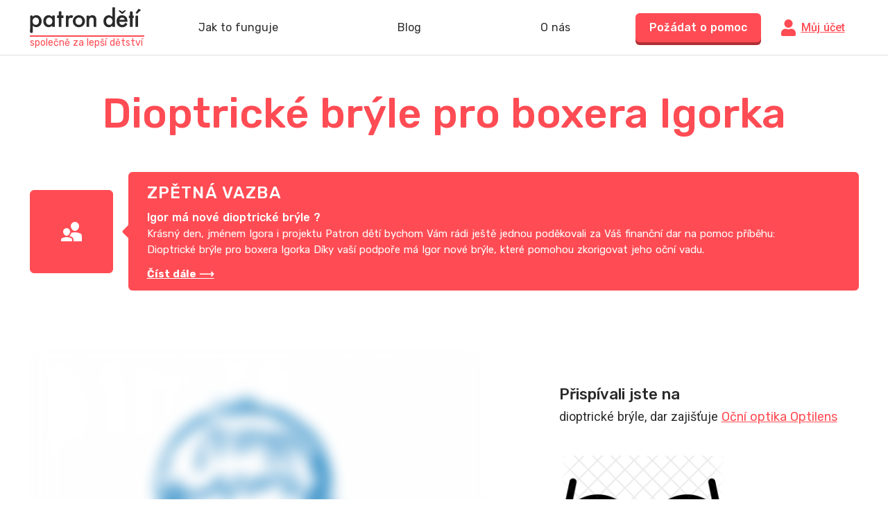

--- FILE ---
content_type: text/html; charset=utf-8
request_url: https://patrondeti.cz/pribeh/dioptricke-bryle-pro-boxera-igorka
body_size: 77312
content:
<!doctype html>
<html data-n-head-ssr lang="cs-CZ" class="false" data-n-head="%7B%22lang%22:%7B%22ssr%22:%22cs-CZ%22%7D,%22class%22:%7B%22ssr%22:false%7D%7D">
  <head >
    <title>Dioptrické brýle pro boxera Igorka | Patron dětí</title><meta data-n-head="ssr" charset="utf-8"><meta data-n-head="ssr" name="viewport" content="width=device-width, user-scalable=yes"><meta data-n-head="ssr" name="format-detection" content="telephone=no"><meta data-n-head="ssr" data-hid="description" name="description" content="Igor nutně potřebuje dioptrické brýle. Přispějeme? "><meta data-n-head="ssr" property="og:description" content="Igor nutně potřebuje dioptrické brýle. Přispějeme? "><meta data-n-head="ssr" property="og:title" content="Dioptrické brýle pro boxera Igorka "><meta data-n-head="ssr" property="og:type" content="website"><meta data-n-head="ssr" property="og:image" content="https://backend.patrondeti.cz/sites/default/files/styles/656x380x3/public/2019-12/kluk1.PNG?itok=ZKmf0EON"><link data-n-head="ssr" rel="preconnect" href="https://cdn.lr-ingest.io" crossorigin="true"><link data-n-head="ssr" rel="preconnect" href="https://fonts.googleapis.com" crossorigin="true"><link data-n-head="ssr" rel="preconnect" href="https://fonts.gstatic.com"><link data-n-head="ssr" rel="preconnect" href="https://www.google-analytics.com" crossorigin="true"><link data-n-head="ssr" rel="icon" type="image/png" href="/icons/favicon-96x96.png" sizes="96x96"><link data-n-head="ssr" rel="icon" type="image/svg+xml" href="/icons/favicon.svg"><link data-n-head="ssr" rel="shortcut icon" href="/icons/favicon.ico"><link data-n-head="ssr" rel="apple-touch-icon" sizes="180x180" href="/icons/apple-touch-icon.png"><script data-n-head="ssr" src="https://polyfill.io/v3/polyfill.min.js?features=fetch%2CObject.entries%2CIntersectionObserver%2CObject.values%2CArray.prototype.find%2CArray.prototype.findIndex%2CArray.prototype.values%2Cdefault" async defer></script><script data-n-head="ssr" src="https://t.leady.com/d9M4ut7K4p38Gf3U/L.js" async defer></script><script data-n-head="ssr" data-hid="gtm-script">if(!window._gtm_init){window._gtm_init=1;(function(w,n,d,m,e,p){w[d]=(w[d]==1||n[d]=='yes'||n[d]==1||n[m]==1||(w[e]&&w[e].p&&e[e][p]()))?1:0})(window,'navigator','doNotTrack','msDoNotTrack','external','msTrackingProtectionEnabled');(function(w,d,s,l,x,y){w[x]={};w._gtm_inject=function(i){if(w.doNotTrack||w[x][i])return;w[x][i]=1;w[l]=w[l]||[];w[l].push({'gtm.start':new Date().getTime(),event:'gtm.js'});var f=d.getElementsByTagName(s)[0],j=d.createElement(s);j.async=true;j.src='https://www.googletagmanager.com/gtm.js?id='+i;f.parentNode.insertBefore(j,f);};w[y]('GTM-WVGF6XR')})(window,document,'script','dataLayer','_gtm_ids','_gtm_inject')}</script><link rel="preload" href="/_nuxt/0f0fec3.js" as="script"><link rel="preload" href="/_nuxt/2472302.js" as="script"><link rel="preload" href="/_nuxt/3bf8828.js" as="script"><link rel="preload" href="/_nuxt/4d013be.js" as="script"><link rel="preload" href="/_nuxt/ad1dd6e.js" as="script"><link rel="preload" href="/_nuxt/f5e634f.js" as="script"><link rel="preload" href="/_nuxt/83ce72a.js" as="script"><style data-vue-ssr-id="2986f94e:0 065a7572:0 3191d5ad:0 11e2a1e9:0 11c5a2ea:0 76970646:0 ef6f1bc8:0 18aa2d69:0 ae405034:0 191717a0:0 34edf898:0 7d7db5c3:0 3f58c89e:0 6639ddae:0 def0a8f8:0 313161bb:0 86740188:0 2cb25743:0 45652bd6:0 0a0003f2:0 4db6b875:0 43f148f6:0 5b9c70f4:0 c90413a0:0 c34a4e44:0">:root{--color-primary:#ff4c54;--color-purple:#9070b9;--color-turquoise:#00bad1;--color-orange:#ffa300;--color-green:#58ca3d;--color-blue:#08f;--color-brown:#8b572a;--color-black:#2a2a2a;--color-gray:#adadad;--color-promo:#58ca3d;--color-primary-a60:rgba(255,76,84,0.6);--color-primary-a15:rgba(255,76,84,0.15);--color-primary-a10:rgba(255,76,84,0.1);--color-purple-a10:rgba(144,112,185,0.1);--color-turquoise-a10:rgba(0,186,209,0.1);--color-orange-a10:rgba(255,163,0,0.1);--color-green-a10:rgba(88,202,61,0.1);--color-blue-a10:rgba(0,136,255,0.1);--color-brown-a10:rgba(139,87,42,0.1);--color-black-a10:rgba(42,42,42,0.1);--color-gray-a10:hsla(0,0%,67.8%,0.1);--font-display:"Rubik","Roboto","Source Sans Pro",-apple-system,BlinkMacSystemFont,"Segoe UI",Roboto,"Helvetica Neue",Arial,sans-serif;--transition-action:0.15s}a,abbr,acronym,address,applet,article,aside,audio,b,big,blockquote,body,canvas,caption,center,cite,code,dd,del,details,dfn,div,dl,dt,em,embed,fieldset,figcaption,figure,footer,form,h1,h2,h3,h4,h5,h6,header,hgroup,html,i,iframe,img,ins,kbd,label,legend,li,mark,menu,nav,object,ol,output,p,pre,q,ruby,s,samp,section,small,span,strike,strong,sub,summary,sup,table,tbody,td,tfoot,th,thead,time,tr,tt,u,ul,var,video{margin:0;padding:0;border:0;font-size:100%}article,aside,details,figcaption,figure,footer,header,hgroup,menu,nav,section{display:block}body{line-height:1}ol,ul{list-style:none}blockquote,q{quotes:none}blockquote:after,blockquote:before,q:after,q:before{content:"";content:none}table{border-collapse:collapse;border-spacing:0}.background-purple{background-color:#9070b9!important;background-color:var(--color-purple)!important}.background-turquoise{background-color:#00bad1!important;background-color:var(--color-turquoise)!important}.background-promo{background-color:#58ca3d!important;background-color:var(--color-promo)!important}.background-orange{background-color:#ffa300!important;background-color:var(--color-orange)!important}.background-green{background-color:#58ca3d!important;background-color:var(--color-green)!important}.background-blue{background-color:#08f!important;background-color:var(--color-blue)!important}.background-brown{background-color:#8b572a!important;background-color:var(--color-brown)!important}.background-primary{background-color:#ff4c54!important;background-color:var(--color-primary)!important}.background-primary-15{background-color:rgba(255,76,84,.15)!important;background-color:var(--color-primary-a15)!important}.background-primary-10{background-color:rgba(255,76,84,.1)!important;background-color:var(--color-primary-a10)!important}.background-gray{background-color:#9b9b9b}.color-primary{color:#ff4c54!important;color:var(--color-primary)!important}.color-purple{color:#9070b9!important;color:var(--color-purple)!important}.color-turquoise{color:#00bad1!important;color:var(--color-turquoise)!important}.color-orange{color:#ffa300!important;color:var(--color-orange)!important}.color-green{color:#58ca3d!important;color:var(--color-green)!important}.color-blue{color:#08f!important;color:var(--color-blue)!important}.color-brown{color:#8b572a!important;color:var(--color-brown)!important}.color-black{color:#2a2a2a!important;color:var(--color-black)!important}.color-white{color:#fff!important}.color-gray{color:#adadad!important;color:var(--color-gray)!important}.text-center{text-align:center}.text-left{text-align:left}.lowercase{text-transform:lowercase}.underline{text-decoration:underline}.no-decoration{text-decoration:none}html{font-family:Roboto,Source Sans Pro,-apple-system,BlinkMacSystemFont,Segoe UI,Helvetica Neue,Arial,sans-serif;font-size:16px;word-spacing:1px;-ms-text-size-adjust:100%;-webkit-text-size-adjust:100%;-moz-osx-font-smoothing:grayscale;-webkit-font-smoothing:antialiased;box-sizing:border-box;min-width:375px}*,:after,:before{box-sizing:border-box;margin:0}.inside{max-width:1275px;min-width:375px;padding:0 40px;margin:0 auto}@media screen and (max-width:640px){.inside{padding:0 20px}}a{color:#ff4c54;color:var(--color-primary)}.h0,a{font-family:Rubik,Roboto,Source Sans Pro,-apple-system,BlinkMacSystemFont,Segoe UI,Helvetica Neue,Arial,sans-serif;font-family:var(--font-display)}.h0{font-size:106px;color:#2a2a2a;color:var(--color-black);font-weight:500}@media screen and (max-width:640px){.h0{font-size:80px}}.h1{font-family:Rubik,Roboto,Source Sans Pro,-apple-system,BlinkMacSystemFont,Segoe UI,Helvetica Neue,Arial,sans-serif;font-family:var(--font-display);font-size:60px;line-height:1.2;color:#2a2a2a;color:var(--color-black);font-weight:500}@media screen and (max-width:640px){.h1{font-size:48px}}.h2{font-family:Rubik,Roboto,Source Sans Pro,-apple-system,BlinkMacSystemFont,Segoe UI,Helvetica Neue,Arial,sans-serif;font-family:var(--font-display);font-size:42px;line-height:1.15;color:#2a2a2a;color:var(--color-black);font-weight:500}@media screen and (max-width:640px){.h2{font-size:32px}}.h3{font-family:Rubik,Roboto,Source Sans Pro,-apple-system,BlinkMacSystemFont,Segoe UI,Helvetica Neue,Arial,sans-serif;font-family:var(--font-display);font-size:32px;line-height:1.25;color:#adadad;color:var(--color-gray);font-weight:500}.h4{font-size:28px;line-height:1.35}.h4,.h5{font-family:Rubik,Roboto,Source Sans Pro,-apple-system,BlinkMacSystemFont,Segoe UI,Helvetica Neue,Arial,sans-serif;font-family:var(--font-display);color:#2a2a2a;color:var(--color-black);font-weight:500}.h5{font-size:24px;line-height:1.17}.h6{font-size:21px;line-height:1.17}.h6,.lunch-h0{font-family:Rubik,Roboto,Source Sans Pro,-apple-system,BlinkMacSystemFont,Segoe UI,Helvetica Neue,Arial,sans-serif;font-family:var(--font-display);color:#2a2a2a;color:var(--color-black);font-weight:500}.lunch-h0{font-size:52px;line-height:62px}@media screen and (max-width:640px){.lunch-h0{font-size:30px;line-height:1}}.lunch-h1{font-family:Rubik,Roboto,Source Sans Pro,-apple-system,BlinkMacSystemFont,Segoe UI,Helvetica Neue,Arial,sans-serif;font-family:var(--font-display);font-size:52px;line-height:62px;color:#ff4c54;color:var(--color-primary);font-weight:500}@media screen and (max-width:640px){.lunch-h1{font-size:30px;line-height:1.6}}.lunch-h2{font-family:Rubik,Roboto,Source Sans Pro,-apple-system,BlinkMacSystemFont,Segoe UI,Helvetica Neue,Arial,sans-serif;font-family:var(--font-display);font-size:32px;line-height:44px;color:#2a2a2a;color:var(--color-black);font-weight:500;text-align:center}.lunch-title{margin-bottom:18px;max-width:800px}.lunch-text,.lunch-text2{font-weight:400;font-size:20px;line-height:28px;color:#2a2a2a;color:var(--color-black);max-width:800px}.lunch-block{display:flex}@media screen and (max-width:640px){.lunch-block{flex-wrap:wrap}}.text{font-size:18px;line-height:1.77}.text,.text-big{color:#2a2a2a;color:var(--color-black)}.text-big{font-size:20px;line-height:1.7}.text-small{font-size:16px;line-height:1.75;color:#adadad;color:var(--color-gray)}.text-small>strong{font-weight:700;color:#2a2a2a;color:var(--color-black)}.lh-1_4{line-height:1.4!important}.font-display{font-family:Rubik,Roboto,Source Sans Pro,-apple-system,BlinkMacSystemFont,Segoe UI,Helvetica Neue,Arial,sans-serif;font-family:var(--font-display)}.bold{font-weight:700}.light{font-weight:300}.weight-medium{font-weight:500}.weight-normal{font-weight:400}.block{display:block}.inline-block{display:inline-block}.pointer{cursor:pointer}img[lazy=loading]{opacity:0}img[lazy=error],img[lazy=loaded]{transition:opacity .3s ease;opacity:1}.disabled--loading{transition:opacity .15s ease;opacity:.6;pointer-events:none}.hr{border:0;border-bottom:1px solid #adadad}.storyPageMarkdown b,.storyPageMarkdown strong{font-weight:700}.storyPageMarkdown i{font-style:italic}.storyPageMarkdown h2{font-family:Rubik,Roboto,Source Sans Pro,-apple-system,BlinkMacSystemFont,Segoe UI,Helvetica Neue,Arial,sans-serif;font-family:var(--font-display);font-size:28px;line-height:1.35;color:#adadad;color:var(--color-gray);font-weight:500;margin-bottom:.7em}.storyPageMarkdown li,.storyPageMarkdown p{font-size:18px;line-height:1.77;color:#2a2a2a;color:var(--color-black);margin-bottom:1em}.storyPageMarkdown li:last-of-type,.storyPageMarkdown p:last-of-type{margin-bottom:0}.storyPageMarkdown li{padding-left:26px;position:relative}.storyPageMarkdown li:before{content:url([data-uri]);position:absolute;left:0;top:0;transform:rotate(180deg)}.goBack{display:inline-flex;align-items:center;font-size:14px;margin:12px 6px 20px 0}.goBack__icon{margin-right:6px;margin-bottom:2px}.graySection{padding:60px;border-radius:6px;background-color:#fafafa}@media screen and (max-width:640px){.graySection{padding:20px}}.graySection>:last-child{margin-bottom:0!important}a,button,input{outline:0}.errorMessage{margin-top:8px;display:block}.text-gdpr{font-size:14px;color:#adadad;color:var(--color-gray)}.text-gdpr a{color:inherit}.fb_dialog.fb_dialog_mobile{transition:transform .3s cubic-bezier(.68,-.55,.265,1.55)}.facebookChat--offset .fb_dialog.fb_dialog_mobile{transform:translateY(-80px)}// Print *{-webkit-print-color-adjust:exact!important;color-adjust:exact!important}@media print{html{zoom:.7}}@media screen and (max-width:640px){.hideOnMobile{display:none!important}}@media screen and (min-width:640px){.onlyOnMobile{display:none!important}}.proofStat__wrap{display:flex;justify-content:space-between;padding:50px 0}@media print{.proofStat__wrap{padding:15px 0}}@media screen and (max-width:640px){.proofStat__wrap{display:block}}.proofStat__single{text-align:center}@media screen and (max-width:640px){.proofStat__single{margin-bottom:30px}.proofStat__single:last-of-type{margin-bottom:0}}.proofStat__icon{width:24px;height:24px}.proofStat__label{color:#adadad;color:var(--color-gray);padding:10px 0}.proofStat__heading{font-size:64px;font-family:Rubik,Roboto,Source Sans Pro,-apple-system,BlinkMacSystemFont,Segoe UI,Helvetica Neue,Arial,sans-serif;font-family:var(--font-display);font-weight:500}.info{display:inline-block;width:12px;height:12px;background:url([data-uri]) 50% no-repeat;vertical-align:middle}.info.is--offsetRight{margin-right:-12px}@-webkit-keyframes placeHolderShimmer{0%{background-position:-468px 0}to{background-position:468px 0}}@keyframes placeHolderShimmer{0%{background-position:-468px 0}to{background-position:468px 0}}.animated-loading-background{background:#f6f6f6;background:linear-gradient(90deg,#f6f6f6 8%,#f0f0f0 18%,#f6f6f6 33%);background-size:800px 104px}.animated-loading-background,.animated-loading-background-dark{-webkit-animation-duration:1.25s;animation-duration:1.25s;-webkit-animation-fill-mode:forwards;animation-fill-mode:forwards;-webkit-animation-iteration-count:infinite;animation-iteration-count:infinite;-webkit-animation-name:placeHolderShimmer;animation-name:placeHolderShimmer;-webkit-animation-timing-function:linear;animation-timing-function:linear;position:relative}.animated-loading-background-dark{background:#ddd;background:linear-gradient(90deg,#ddd 8%,#d7d7d7 18%,#ddd 33%);background-size:800px 104px}.loader{color:#ff4c54;color:var(--color-primary);font-size:20px;margin:140px auto;width:1em;height:1em;border-radius:50%;position:relative;text-indent:-9999em;-webkit-animation:load4 1.3s linear infinite;animation:load4 1.3s linear infinite;transform:translateZ(0)}@-webkit-keyframes load4{0%,to{box-shadow:0 -3em 0 .2em,2em -2em 0 0,3em 0 0 -1em,2em 2em 0 -1em,0 3em 0 -1em,-2em 2em 0 -1em,-3em 0 0 -1em,-2em -2em 0 0}12.5%{box-shadow:0 -3em 0 0,2em -2em 0 .2em,3em 0 0 0,2em 2em 0 -1em,0 3em 0 -1em,-2em 2em 0 -1em,-3em 0 0 -1em,-2em -2em 0 -1em}25%{box-shadow:0 -3em 0 -.5em,2em -2em 0 0,3em 0 0 .2em,2em 2em 0 0,0 3em 0 -1em,-2em 2em 0 -1em,-3em 0 0 -1em,-2em -2em 0 -1em}37.5%{box-shadow:0 -3em 0 -1em,2em -2em 0 -1em,3em 0 0 0,2em 2em 0 .2em,0 3em 0 0,-2em 2em 0 -1em,-3em 0 0 -1em,-2em -2em 0 -1em}50%{box-shadow:0 -3em 0 -1em,2em -2em 0 -1em,3em 0 0 -1em,2em 2em 0 0,0 3em 0 .2em,-2em 2em 0 0,-3em 0 0 -1em,-2em -2em 0 -1em}62.5%{box-shadow:0 -3em 0 -1em,2em -2em 0 -1em,3em 0 0 -1em,2em 2em 0 -1em,0 3em 0 0,-2em 2em 0 .2em,-3em 0 0 0,-2em -2em 0 -1em}75%{box-shadow:0 -3em 0 -1em,2em -2em 0 -1em,3em 0 0 -1em,2em 2em 0 -1em,0 3em 0 -1em,-2em 2em 0 0,-3em 0 0 .2em,-2em -2em 0 0}87.5%{box-shadow:0 -3em 0 0,2em -2em 0 -1em,3em 0 0 -1em,2em 2em 0 -1em,0 3em 0 -1em,-2em 2em 0 0,-3em 0 0 0,-2em -2em 0 .2em}}@keyframes load4{0%,to{box-shadow:0 -3em 0 .2em,2em -2em 0 0,3em 0 0 -1em,2em 2em 0 -1em,0 3em 0 -1em,-2em 2em 0 -1em,-3em 0 0 -1em,-2em -2em 0 0}12.5%{box-shadow:0 -3em 0 0,2em -2em 0 .2em,3em 0 0 0,2em 2em 0 -1em,0 3em 0 -1em,-2em 2em 0 -1em,-3em 0 0 -1em,-2em -2em 0 -1em}25%{box-shadow:0 -3em 0 -.5em,2em -2em 0 0,3em 0 0 .2em,2em 2em 0 0,0 3em 0 -1em,-2em 2em 0 -1em,-3em 0 0 -1em,-2em -2em 0 -1em}37.5%{box-shadow:0 -3em 0 -1em,2em -2em 0 -1em,3em 0 0 0,2em 2em 0 .2em,0 3em 0 0,-2em 2em 0 -1em,-3em 0 0 -1em,-2em -2em 0 -1em}50%{box-shadow:0 -3em 0 -1em,2em -2em 0 -1em,3em 0 0 -1em,2em 2em 0 0,0 3em 0 .2em,-2em 2em 0 0,-3em 0 0 -1em,-2em -2em 0 -1em}62.5%{box-shadow:0 -3em 0 -1em,2em -2em 0 -1em,3em 0 0 -1em,2em 2em 0 -1em,0 3em 0 0,-2em 2em 0 .2em,-3em 0 0 0,-2em -2em 0 -1em}75%{box-shadow:0 -3em 0 -1em,2em -2em 0 -1em,3em 0 0 -1em,2em 2em 0 -1em,0 3em 0 -1em,-2em 2em 0 0,-3em 0 0 .2em,-2em -2em 0 0}87.5%{box-shadow:0 -3em 0 0,2em -2em 0 -1em,3em 0 0 -1em,2em 2em 0 -1em,0 3em 0 -1em,-2em 2em 0 0,-3em 0 0 0,-2em -2em 0 .2em}}.color-family{font-size:22px;color:#ffa300;color:var(--color-orange)}.color-health_care{font-size:22px;color:#9070b9;color:var(--color-purple)}.color-education{font-size:22px;color:#58ca3d;color:var(--color-green)}.orange{background-color:#ffa300!important;background-color:var(--color-orange)!important;box-shadow:0 4px 0 0 #e89a0b!important}.green{background-color:#58ca3d!important;background-color:var(--color-green)!important;box-shadow:0 4px 0 0 #2abd07!important}.purple{background-color:#9070b9!important;background-color:var(--color-purple)!important;box-shadow:0 4px 0 0 #6507de!important}
.vue-modal-resizer{overflow:hidden;width:12px;height:12px;right:0;bottom:0;z-index:9999999;cursor:se-resize}.vue-modal-resizer,.vue-modal-resizer:after{display:block;position:absolute;background:transparent}.vue-modal-resizer:after{content:"";left:0;top:0;width:0;height:0;border-bottom:10px solid #ddd;border-left:10px solid transparent}.vue-modal-resizer.clicked:after{border-bottom:10px solid #369be9}.v--modal-block-scroll{overflow:hidden;width:100vw}.v--modal-overlay{position:fixed;box-sizing:border-box;left:0;top:0;width:100%;height:100vh;background-color:rgba(35,35,35,.6);z-index:999;opacity:1}.v--modal-overlay.scrollable{height:100%;min-height:100vh;overflow-y:auto;-webkit-overflow-scrolling:touch}.v--modal-overlay .v--modal-background-click{width:100%;height:100%}.v--modal-overlay .v--modal-box{position:relative;box-sizing:border-box}@media screen and (max-width:640px){.v--modal-overlay .v--modal-box{max-width:100%}}.v--modal-overlay.scrollable .v--modal-box{margin-bottom:2px}.v--modal{text-align:left;border-radius:6px;box-shadow:0 4px 12px 0 rgba(0,0,0,.08);background-color:#fff;padding:0}@media screen and (max-width:640px){.v--modal{border-radius:0;box-shadow:none}}.v--modal.is--surfey{border-radius:12px;overflow:hidden}.v--modal.v--modal-fullscreen{width:100vw;height:100vh;margin:0;left:0;top:0}.v--modal-top-right{display:block;position:absolute;right:0;top:0}.overlay-fade-enter-active,.overlay-fade-leave-active{transition:all .2s}.overlay-fade-enter,.overlay-fade-leave-active{opacity:0}.nice-modal-fade-enter-active,.nice-modal-fade-leave-active{transition:all .4s}.nice-modal-fade-enter,.nice-modal-fade-leave-active{opacity:0;transform:translateY(-20px)}.vue-dialog div{box-sizing:border-box}.vue-dialog .dialog-flex{width:100%;height:100%}.vue-dialog .dialog-content{flex:1 0 auto;width:100%;padding:15px;font-size:14px}.vue-dialog .dialog-c-title{font-weight:600;padding-bottom:15px}.vue-dialog .vue-dialog-buttons{display:flex;flex:0 1 auto;width:100%;border-top:1px solid #eee}.vue-dialog .vue-dialog-buttons-none{width:100%;padding-bottom:15px}.vue-dialog-button{font-size:12px!important;background:transparent;padding:0;margin:0;border:0;cursor:pointer;box-sizing:border-box;line-height:40px;height:40px;color:inherit;font:inherit;outline:none}.vue-dialog-button:hover{background:rgba(0,0,0,.01)}.vue-dialog-button:active{background:rgba(0,0,0,.025)}.vue-dialog-button:not(:first-of-type){border-left:1px solid #eee}.modalClose{display:block;position:absolute;right:-16px;top:-16px;width:32px;height:32px;border-radius:100%;background:url([data-uri]) 50%/12px 12px no-repeat;background-color:var(--color-primary);overflow:hidden;white-space:nowrap;text-indent:100%;font-size:0;border:0;outline:0;cursor:pointer;z-index:5}@media screen and (max-width:640px){.modalClose{position:static;margin:0 auto 16px}}.tooltip{display:block!important;z-index:14;max-width:90vw}.tooltip .tooltip-inner{font-size:16px;line-height:22px;color:#fff;background:#2a2a2a;border-radius:6px;padding:13px 12px;max-width:375px}.tooltip .tooltip-arrow{width:0;height:0;border-style:solid;position:absolute;margin:5px;border-color:#2a2a2a;z-index:1}.tooltip[x-placement^=top]{margin-bottom:12px}.tooltip[x-placement^=top] .tooltip-arrow{border-width:6px 6px 0;border-left-color:transparent!important;border-right-color:transparent!important;border-bottom-color:transparent!important;bottom:-6px;left:calc(50% - 6px);margin-top:0;margin-bottom:0}.tooltip[x-placement^=bottom]{margin-top:12px}.tooltip[x-placement^=bottom] .tooltip-arrow{border-width:0 6px 6px;border-left-color:transparent!important;border-right-color:transparent!important;border-top-color:transparent!important;top:-6px;left:calc(50% - 6px);margin-top:0;margin-bottom:0}.tooltip[x-placement^=right]{margin-left:12px}.tooltip[x-placement^=right] .tooltip-arrow{border-width:6px 6px 6px 0;border-left-color:transparent!important;border-top-color:transparent!important;border-bottom-color:transparent!important;left:-6px;top:calc(50% - 6px);margin-left:0;margin-right:0}.tooltip[x-placement^=left]{margin-right:12px}.tooltip[x-placement^=left] .tooltip-arrow{border-width:6px 0 6px 6px;border-top-color:transparent!important;border-right-color:transparent!important;border-bottom-color:transparent!important;right:-6px;top:calc(50% - 6px);margin-left:0;margin-right:0}.tooltip.popover{$color:#f9f9f9}.tooltip.popover .popover-inner{background:$color;color:#000;padding:24px;border-radius:5px;box-shadow:0 5px 30px rgba(black,.1)}.tooltip.popover .popover-arrow{border-color:$color}.tooltip[aria-hidden=true]{visibility:hidden;opacity:0;transition:opacity .15s,visibility .15s}.tooltip[aria-hidden=false]{visibility:visible;opacity:1;transition:opacity .15s}
.nuxt-progress{position:fixed;top:0;left:0;right:0;height:2px;width:0;opacity:1;transition:width .1s,opacity .4s;background-color:#ff4c54;z-index:999999}.nuxt-progress.nuxt-progress-notransition{transition:none}.nuxt-progress-failed{background-color:red}
.pageWrap{padding-top:80px}.pageWrap.is--infoBar{padding-top:calc(80px + 3.4vw)}@media screen and (max-width:640px){.pageWrap{overflow-x:hidden}}.page-enter-active,.page-leave-active{transition:all .3s}.page-enter,.page-leave-active{opacity:0;transform:translateY(-20px)}
.obedy2[data-v-6c864fd0]{font-size:12px;line-height:20px;margin-left:10px;margin-top:-15px}@-moz-document url-prefix(){.obedy2{margin-top:0!important}}.pageHeader__wrap[data-v-6c864fd0]{position:fixed;left:0;top:0;right:0;background-color:#fff;z-index:15;transition:background-color .3s ease .3s;border-bottom:1px solid #dfdfdf}.pageHeader__wrap.is--homepage[data-v-6c864fd0]{background-color:#f6f6f6}.pageHeader__wrap.is--aboutUs[data-v-6c864fd0],.pageHeader__wrap.is--form[data-v-6c864fd0]{background-color:#fff1f2}.pageHeader__wrap.is--cart[data-v-6c864fd0]{background-color:#f7f7f7}.pageHeader__wrap.is--activateAccount[data-v-6c864fd0]{border-bottom:0}.pageHeader__inside[data-v-6c864fd0]{display:flex;justify-content:space-between;align-items:center;height:79px;position:relative}.pageHeader__logoWrap[data-v-6c864fd0]{align-items:center}@media screen and (max-width:640px){.pageHeader__logoWrap[data-v-6c864fd0]{display:flex}}@media screen and (max-width:640px){.pageHeader__logo[data-v-6c864fd0]{width:142px;height:auto}}.pageHeader__logoClaim[data-v-6c864fd0]{font-family:var(--font-display);font-size:14px;line-height:17px;color:var(--color-primary);border-top:2px solid var(--color-primary);width:165px}@media (min-width:640px) and (max-width:880px){.pageHeader__logoClaim[data-v-6c864fd0]{display:none}}@media screen and (max-width:640px){.pageHeader__logoClaim[data-v-6c864fd0]{font-size:14px;line-height:17px;white-space:nowrap;padding:0 0 0 12px;margin:0 0 4px 12px;border-left:2px solid var(--color-primary);width:100px;border-top:none}}.pageHeader__rightWrap[data-v-6c864fd0]{display:flex;align-items:center;align-self:flex-end;height:100%}@media screen and (max-width:640px){.pageHeader__rightWrap[data-v-6c864fd0]{display:none}}@media print{.pageHeader__rightWrap[data-v-6c864fd0]{display:none}}.pageHeader__rightText[data-v-6c864fd0]{color:var(--color-gray);font-size:16px;line-height:22px;text-align:right;font-family:var(--font-display);white-space:nowrap;margin-right:12px}.pageHeader__childWrap[data-v-6c864fd0]{position:relative;font-size:0;padding-top:5px}.pageHeader__childWrap:hover .pageHeader__childPlus[data-v-6c864fd0]{transform:translateY(-5px)}.pageHeader__childImg[data-v-6c864fd0]{display:block;transform:translateZ(0);pointer-events:none}.pageHeader__childPlus[data-v-6c864fd0]{border-radius:100%;width:24px;height:24px;background-color:var(--color-primary);color:#fff;position:absolute;left:0;top:5px;text-align:center;line-height:24px;font-size:19px;font-weight:900;transition:transform .15s ease}.pageHeader__mobileBurger[data-v-6c864fd0]{display:flex;width:42px;height:42px;justify-content:center;align-items:center}.pageHeader__centerWrap[data-v-6c864fd0]{position:relative}@media screen and (max-width:640px){.pageHeader__centerWrap[data-v-6c864fd0]{display:none}}.pageHeader__roleSwitchButton[data-v-6c864fd0]{display:flex;align-items:center;font-family:var(--font-display);font-weight:500;font-size:24px;background:transparent;border:0;outline:0;padding:0;cursor:pointer}.pageHeader__roleSwitchButton.is--innactive[data-v-6c864fd0]{cursor:default;pointer-events:none}.pageHeader__menuLink[data-v-6c864fd0]{display:flex;align-items:center;font-family:var(--font-display);font-weight:400;font-size:16px;color:#000;cursor:pointer;text-decoration:none}.pageHeader__roleSwitchNav[data-v-6c864fd0]{position:absolute;top:92%;right:-7%;transform:translateX(-50%);background:#fff;border:1px solid #adadad;box-sizing:border-box;border-radius:4px;box-shadow:0 8px 14px rgba(0,0,0,.07);z-index:3;width:226px;height:auto;line-height:40px;padding:20px}.pageHeader__roleSwitchNavLink[data-v-6c864fd0]{display:block;background:transparent;border:0;outline:0;padding:0 20px;text-decoration:none;text-align:left;cursor:pointer;white-space:nowrap;font-family:var(--font-display);font-weight:500;font-size:24px;line-height:65px;color:var(--color-black)}.pageHeader__roleSwitchNavLink[data-v-6c864fd0]:hover{background:var(--color-primary-a10)}.pageHeader__userNavWrap[data-v-6c864fd0]{position:relative}.pageHeader__userNavToggleButton[data-v-6c864fd0]{display:inline-flex;background:transparent;border:0;outline:0;padding:0;cursor:pointer;align-items:center;font-family:var(--font-display);font-size:16px;color:#9b9b9b;text-decoration:none}.pageHeader__userNav[data-v-6c864fd0]{position:absolute;top:150%;right:0;width:300px;background:#fff;border:1px solid #dfdfdf;box-sizing:border-box;border-radius:4px;box-shadow:0 8px 14px rgba(0,0,0,.07)}.pageHeader__userNavLink[data-v-6c864fd0]{display:block;background:transparent;width:100%;border:0;outline:0;padding:0 20px;text-decoration:none;text-align:left;cursor:pointer;font-family:var(--font-display);font-weight:500;font-size:21px;line-height:50px}.pageHeader__userNavLink[data-v-6c864fd0]:hover{background:var(--color-primary-a10)}.pageHeader__mobileNav[data-v-6c864fd0]{position:fixed;left:0;right:0;top:78px;bottom:0;background:#fff;overflow-x:auto}.pageHeader__mobileNavSwitcher[data-v-6c864fd0]{text-align:center!important;font-family:var(--font-display);font-weight:500;font-size:24px;line-height:28px;color:#fff;margin-bottom:15px;padding:32px 0}.pageHeader__mobileNavSwitcherTitle[data-v-6c864fd0]{display:block;margin-bottom:22px}.pageHeader__mobileNavSwitcherLink[data-v-6c864fd0]{display:block;color:hsla(0,0%,100%,.5);box-shadow:none!important;margin-bottom:22px;text-decoration:none}.pageHeader__mobileNavSwitcherLink[data-v-6c864fd0]:last-child{margin-bottom:0}.pageHeader__mobileNavSwitcherLink.is--active[data-v-6c864fd0]{color:#fff;text-decoration:underline}.pageHeader__mobileNavLink[data-v-6c864fd0]{padding:15px 44px}.pageHeader__mobileNavLink .pageHeader__menuLink[data-v-6c864fd0]{margin:10px 0}.pageHeader__mobileNavLink img[data-v-6c864fd0]{margin-right:10px}.pageHeader__mobileNavHeading[data-v-6c864fd0]{display:block;font-family:var(--font-display);font-size:18px;font-weight:500;color:var(--color-primary);line-height:22px;padding:0 0 21px}.pageHeader__mobileContact-label[data-v-6c864fd0]{color:var(--color-gray)}.pageHeader__mobileContact-phone[data-v-6c864fd0]{font-size:32px;padding-bottom:12px}.pageHeader__mobileContact-email[data-v-6c864fd0],.pageHeader__mobileContact-phone[data-v-6c864fd0]{font-family:var(--font-display);color:var(--color-primary);line-height:1}.pageHeader__mobileContact-email[data-v-6c864fd0]{font-size:24px}.pageHeader__mobileContact-email[data-v-6c864fd0]:hover{text-decoration:none}.pageHeader__activateAccount[data-v-6c864fd0]{padding:1vw 0;font-family:var(--font-display);font-weight:500;font-size:1vw;line-height:1.4;color:#fff;text-align:center}@media screen and (max-width:640px){.pageHeader__activateAccount[data-v-6c864fd0]{padding:2vw 0;font-size:3.2vw}}.pageHeader__bannerCTA[data-v-6c864fd0]{display:block;position:absolute;left:0;right:0;margin:0 auto;width:409px;top:calc(100% - 15px)}.pageHeader__bannerCTA svg[data-v-6c864fd0]{max-width:100%}@media screen and (max-width:640px){.pageHeader__bannerCTA[data-v-6c864fd0]{width:318px;top:calc(100% - 12px)}}.pageHeader__bannerOrganisationCTA[data-v-6c864fd0]{display:block;position:absolute;left:0;right:0;margin:0 auto;width:481px;top:calc(100% + 12px)}.pageHeader__bannerOrganisationCTA svg[data-v-6c864fd0]{max-width:100%}@media screen and (max-width:640px){.pageHeader__bannerOrganisationCTA[data-v-6c864fd0]{width:318px}}.pageHeader__link[data-v-6c864fd0]{margin-right:15px;text-decoration:none;color:#2d2d2d;font-size:16px}.pageHeader__link[data-v-6c864fd0]:hover{font-weight:500}.pageHeader__links[data-v-6c864fd0]{display:flex;justify-content:space-around;width:100%}@media screen and (max-width:640px){.pageHeader__links[data-v-6c864fd0]{display:none}}.button.is--turquoise[data-v-6c864fd0]{background:var(--color-turquoise)!important;box-shadow:0 4px 0 #008191!important}.button.is--turquoise[data-v-6c864fd0]:active,.button.is--turquoise[data-v-6c864fd0]:hover{background:#008191!important}@media screen and (max-width:640px){.button.is--turquoise[data-v-6c864fd0]{display:none}}.salutation-info[data-v-6c864fd0]{text-align:left}
.button[data-v-1ac254a8]{display:block;width:-webkit-max-content;width:-moz-max-content;width:max-content;position:relative;font-family:inherit;padding:20px 24px;outline:0;border:0;cursor:pointer;border-radius:6px;font-size:16px;line-height:16px;font-weight:700;transition:all var(--transition-action) ease;text-decoration:none;text-align:center;overflow:hidden;will-change:transform}.button[disabled][data-v-1ac254a8]{pointer-events:none;opacity:.75}.button.is--loading[data-v-1ac254a8]{pointer-events:none;opacity:1}.button.is--loading .button__innerWrap[data-v-1ac254a8]{opacity:0;transform:scale(.7)}.button.is--loading .button__loadingWrap[data-v-1ac254a8]{transform:translateY(0)}.button.is--small[data-v-1ac254a8]{padding:13px 20px;font-weight:500}.button.is--fullwidth[data-v-1ac254a8]{width:100%;box-sizing:border-box}.button.is--inline[data-v-1ac254a8]{display:inline-block}.button.is--column .button__innerWrap[data-v-1ac254a8]{flex-direction:column}.button.is--large[data-v-1ac254a8]{font-size:28px;font-weight:500;padding:28px 60px}@media screen and (max-width:640px){.button[data-v-1ac254a8]{width:100%}}.has--tooltip>.button[data-v-1ac254a8]{background-image:url(/_nuxt/img/question.ad5bfdc.svg);background-repeat:no-repeat;background-position:right 15px center}.button__innerWrap[data-v-1ac254a8]{display:flex;align-items:center;transition:all .15s ease;justify-content:center;width:100%}.button.is--primary[data-v-1ac254a8]{background-color:var(--color-primary);font-family:var(--font-display);color:#fff;box-shadow:0 4px 0 0 #af2f35}.button.is--primary[data-v-1ac254a8]:hover{background-color:#e5474e;transform:translateY(2px);box-shadow:0 2px 0 0 #af2f35}.button.is--primary.is--loading[data-v-1ac254a8],.button.is--primary[data-v-1ac254a8]:active{transform:translateY(4px);box-shadow:0 0 0 0 #af2f35}.button.is--primary.is--loading[data-v-1ac254a8]{background-color:#e5474e}.button.is--flat[data-v-1ac254a8]{background-color:var(--color-primary);font-family:var(--font-display);color:#fff}.button.is--flat[data-v-1ac254a8]:hover{background-color:#e5474e}.button.is--flat.is--loading[data-v-1ac254a8]{background-color:#e5474e}.button.is--secondary[data-v-1ac254a8]{background-color:rgba(42,42,42,.2)!important;line-height:20px;color:#fff}.button.is--secondary[data-v-1ac254a8]:hover{background-color:rgba(42,42,42,.12)!important}.button.is--secondary.is--loading[data-v-1ac254a8],.button.is--secondary[data-v-1ac254a8]:active{background-color:rgba(42,42,42,.06)!important}.button.is--basic[data-v-1ac254a8],.button.is--link[data-v-1ac254a8]{background:transparent!important;font-weight:500;font-size:18px;line-height:20px;text-decoration:underline;color:var(--color-primary)}.button.is--basic[data-v-1ac254a8]:hover,.button.is--link[data-v-1ac254a8]:hover{text-decoration:none}.button.is--basic.is--small[data-v-1ac254a8],.button.is--link.is--small[data-v-1ac254a8]{font-size:16px}.button.is--basic[data-v-1ac254a8]{padding:0}.button.is--category[data-v-1ac254a8]{color:#fff;font-weight:500;display:flex;align-items:center;height:60px}.button.is--category[data-v-1ac254a8]:hover{text-decoration:underline;box-shadow:0 0 12px 0 rgba(0,0,0,.2)}.button.is--category.is--loading[data-v-1ac254a8],.button.is--category[data-v-1ac254a8]:active{text-decoration:underline;box-shadow:0 0 24px 0 rgba(0,0,0,.15)}.button.is--category img[data-v-1ac254a8]:first-child{margin:0 12px 0 0}.button.is--category.is--small[data-v-1ac254a8]{height:46px}.button.is--category.is--small img[data-v-1ac254a8]:first-child{margin:0 8px 0 0}@media screen and (max-width:640px){.button.is--category[data-v-1ac254a8]{padding:0;height:48px;width:48px;justify-content:center}.button.is--category img[data-v-1ac254a8]:first-child{margin:0}.button.is--category .button__textWrap[data-v-1ac254a8]{display:none!important}}.button.is--expandable[data-v-1ac254a8]{display:flex;align-items:center;height:40px;border-radius:20px;padding:0;transition:border-radius .15s ease;background:var(--color-primary)}.button.is--expandable[data-v-1ac254a8]:after{content:url([data-uri]);display:inline-block;width:16px;height:14px;margin:0 12px;transition:margin .3s ease,transform .4s ease;flex-shrink:0}@media screen and (max-width:640px){.button.is--expandable[data-v-1ac254a8]:after{margin:0 20px 0 8px}}.button.is--expandable .button__textWrap[data-v-1ac254a8]{max-width:0;display:inline-block;overflow:hidden;white-space:nowrap;transition:all .4s ease;color:#fff}@media screen and (max-width:640px){.button.is--expandable .button__textWrap[data-v-1ac254a8]{max-width:none;margin:0 0 0 20px}}.button.is--expandable.is--expanded[data-v-1ac254a8],.button.is--expandable[data-v-1ac254a8]:hover{border-radius:6px}.button.is--expandable.is--expanded .button__textWrap[data-v-1ac254a8],.button.is--expandable:hover .button__textWrap[data-v-1ac254a8]{max-width:320px;margin:0 0 0 20px}.button.is--expandable.is--expanded[data-v-1ac254a8]:after,.button.is--expandable[data-v-1ac254a8]:hover:after{margin:0 20px 0 8px;transform:rotate(1turn)}@media screen and (max-width:640px){.button.is--expandable[data-v-1ac254a8]{width:auto;border-radius:6px}}.button.is--expandable.is--inverse[data-v-1ac254a8]{background:#fff}.button.is--expandable.is--inverse .button__textWrap[data-v-1ac254a8]{color:var(--color-primary)}.button.is--expandable.is--inverse[data-v-1ac254a8]:after{content:url([data-uri])}.button__loadingWrap[data-v-1ac254a8]{position:absolute;left:0;right:0;top:0;bottom:38px;margin:auto;text-align:center;transform:translateY(180px);transition:transform .3s ease}.button__loadingWrap[data-v-1ac254a8],.button__loadingWrap[data-v-1ac254a8]:after,.button__loadingWrap[data-v-1ac254a8]:before{border-radius:50%;width:12px;height:12px;-webkit-animation-fill-mode:both;animation-fill-mode:both;-webkit-animation:load7-data-v-1ac254a8 1s ease-in-out infinite;animation:load7-data-v-1ac254a8 1s ease-in-out infinite}.button__loadingWrap[data-v-1ac254a8]{color:inherit;font-size:10px;-webkit-animation-delay:-.16s;animation-delay:-.16s}.button__loadingWrap[data-v-1ac254a8]:after,.button__loadingWrap[data-v-1ac254a8]:before{content:"";position:absolute;top:0}.button__loadingWrap[data-v-1ac254a8]:before{left:-17px;-webkit-animation-delay:-.32s;animation-delay:-.32s}.button__loadingWrap[data-v-1ac254a8]:after{left:17px}@-webkit-keyframes load7-data-v-1ac254a8{0%,80%,to{box-shadow:0 20px 0 0}40%{box-shadow:0 12px 0 0}}@keyframes load7-data-v-1ac254a8{0%,80%,to{box-shadow:0 20px 0 0}40%{box-shadow:0 12px 0 0}}
.storyPage__previewText[data-v-79d8e786]{font-size:32px;line-height:38px;color:#979797}.storyPageHeader[data-v-79d8e786]{padding:48px 0;display:flex;justify-content:space-between;align-items:center}@media screen and (max-width:640px){.storyPageHeader[data-v-79d8e786]{flex-wrap:wrap;justify-content:center}}.storyPageHeader__badge[data-v-79d8e786]{padding:11px;background:var(--color-primary);font-family:var(--font-display);font-weight:700;font-size:21px;line-height:26px;color:#fff;flex-shrink:0;border-radius:4px;margin:0 40px}@media screen and (max-width:640px){.storyPageHeader__badge[data-v-79d8e786]{order:3;margin-top:20px}}.storyPageHeader__title[data-v-79d8e786]{text-align:center}.storyPageHeader__title.is--badge[data-v-79d8e786]{text-align:left}@media screen and (max-width:640px){.storyPageHeader__title.is--badge[data-v-79d8e786]{text-align:center}}.storyPageHeader__arrowWrap[data-v-79d8e786]{width:40px;flex-basis:40px;flex-shrink:0}@media screen and (max-width:640px){.storyPageHeader__arrowWrap[data-v-79d8e786]{display:none!important}}.storyPageHeader__arrow[data-v-79d8e786]{display:block;width:40px;height:40px;border-radius:100%;font-size:22px;line-height:40px;text-align:center;font-weight:700;color:#fff;text-decoration:none}.storyPageHeader__arrow[data-v-79d8e786]:not(:hover){color:var(--color-gray);background:#f5f5f5!important}.storyPageContentWrap[data-v-79d8e786]{padding-bottom:100px}.storyPage__row[data-v-79d8e786]{display:flex}@media (max-width:960px){.storyPage__row[data-v-79d8e786]{flex-direction:column}}@media (max-width:960px){.storyPage__bottomRow[data-v-79d8e786]{flex-direction:column-reverse}}.storyPage__topRow[data-v-79d8e786]{align-items:center}.storyPage__leftColumn[data-v-79d8e786]{flex-grow:2}@media (max-width:960px){.storyPage__leftColumn[data-v-79d8e786]{width:100%}}@media (max-width:960px){.storyPage__leftColumnPatronBox[data-v-79d8e786]{margin-top:0!important}}.storyPage__rightColumn[data-v-79d8e786]{width:432px;margin-left:32px;flex-shrink:0;flex-basis:1}@media (max-width:960px){.storyPage__rightColumn[data-v-79d8e786]{width:100%;height:auto!important;margin-left:0;padding:20px 0}}@media (max-width:960px){.TheStoryDonationBox[data-v-79d8e786]{transform:none!important}}.storyPage__topRightColumn[data-v-79d8e786]{padding:20px 0}@media (max-width:960px){.storyPage__topRightColumn[data-v-79d8e786]{text-align:center}}.storyPage__heroImgWrap[data-v-79d8e786]{font-size:0;align-self:flex-start}.storyPage__heroImgWrap.is--blurred[data-v-79d8e786]{filter:blur(10px)}.storyPage__heroImg[data-v-79d8e786]{border-radius:6px 6px 0 0;max-width:100%;height:auto}@media (max-width:960px){.storyPage__heroImg[data-v-79d8e786]{display:block;margin:0 auto;height:auto;border-radius:6px}}.storyPage__storyCategory[data-v-79d8e786]{margin-bottom:24px}.storyPage__storySubjectTitle[data-v-79d8e786]{display:block}.storyPage__storySubject[data-v-79d8e786]{margin:4px 0 40px}.storyPage__storyTitle[data-v-79d8e786]{margin:44px 0 24px;color:var(--color-gray)}.completedStories__title[data-v-79d8e786]{margin:40px 0 60px;text-align:center;color:var(--color-gray)}
.ControlCategoryLink[data-v-15b5c4d4]{font-size:18px;font-weight:500;font-family:var(--font-display);display:block;display:inline-flex;align-items:center}.ControlCategoryLink__icon[data-v-15b5c4d4]{margin-right:6px}
.family-icon[data-v-1e7148ad]{height:35px;width:35px}.img[data-v-1e7148ad]{display:inline-block}
.TheStoryPatron__wrap[data-v-1f6d9a48]{border-radius:0 0 6px 6px}.TheStoryPatron__header[data-v-1f6d9a48]{padding:20px;display:flex;align-items:flex-start}.TheStoryPatron__photo[data-v-1f6d9a48]{border-radius:100%;margin-right:16px;width:80px;height:80px;flex-shrink:0}.TheStoryPatron__heading[data-v-1f6d9a48]{text-transform:uppercase;font-size:14px;margin-bottom:8px}.TheStoryPatron__heading[data-v-1f6d9a48],.TheStoryPatron__name[data-v-1f6d9a48]{display:block;font-family:var(--font-display);font-weight:500}.TheStoryPatron__name[data-v-1f6d9a48]{font-size:18px;margin-bottom:4px}.TheStoryPatron__title[data-v-1f6d9a48]{display:block;margin-bottom:12px}.TheStoryPatron__title[data-v-1f6d9a48],.TheStoryPatron__toggleInfo[data-v-1f6d9a48]{font-size:14px;font-family:var(--font-display)}.TheStoryPatron__info[data-v-1f6d9a48]{color:var(--color-black);padding:0 20px 4px}.TheStoryPatron__info[data-v-1f6d9a48]  p{margin-bottom:16px}
.categoryBlock[data-v-59f2a769]{padding:30px 12px;font-size:22px;font-weight:700;text-align:center;line-height:30px}.green-category[data-v-59f2a769]{background-color:var(--color-green-a10)}.orange-category[data-v-59f2a769]{background-color:var(--color-orange-a10)}.purple-category[data-v-59f2a769]{background-color:var(--color-purple-a10)}.TheStoryDonation__promo[data-v-59f2a769]{position:absolute;top:320px;width:402px}@media screen and (max-width:640px){.TheStoryDonation__promo[data-v-59f2a769]{position:inherit;top:0;width:auto}}.TheStoryDonationBoxWrap[data-v-59f2a769]{border-radius:6px;box-shadow:0 4px 8px 0 rgba(0,0,0,.04);background-color:#fff;border:1px solid #f5f5f5;position:relative}.TheStoryDonationBoxWrap__paddingBox[data-v-59f2a769]{padding:22px 12px 0}.TheStoryDonationBoxWrap__paddingBox.is--bottom[data-v-59f2a769]{padding:16px 12px}.TheStoryDonationBoxWrap__voucherLink[data-v-59f2a769]{display:block;text-decoration:none;font-weight:500;margin:10px auto 0;outline:none!important;box-shadow:none!important;position:relative}.TheStoryDonationBoxWrap__voucherLink[data-v-59f2a769]:focus,.TheStoryDonationBoxWrap__voucherLink[data-v-59f2a769]:hover{text-decoration:underline}.TheStoryDonationBox__title[data-v-59f2a769]{display:block;margin-bottom:12px;font-weight:400}.TheStoryDonationBox__ControlProgressBar[data-v-59f2a769]{margin-bottom:12px}.TheStoryDonationBox__amountWrap[data-v-59f2a769]{display:flex;align-items:center;margin:20px 0 12px}.TheStoryDonationBox__amountText[data-v-59f2a769]{font-size:24px;font-family:var(--font-display);color:var(--color-gray);width:50%}.TheStoryDonationBox__amountInputWrap[data-v-59f2a769]{width:50%;position:relative}.TheStoryDonationBox__amountInput[data-v-59f2a769]{border-radius:6px;background-color:#fff;border:1px solid #adadad;padding:0 68px 0 20px;height:46px;box-sizing:border-box;max-width:100%;width:100%;font-size:24px;font-family:var(--font-display);color:var(--color-black);-webkit-appearance:none;-moz-appearance:none;appearance:none}.TheStoryDonationBox__amountInput[data-v-59f2a769]::-webkit-inner-spin-button,.TheStoryDonationBox__amountInput[data-v-59f2a769]::-webkit-outer-spin-button{-webkit-appearance:none;margin:0}.TheStoryDonationBox__amountInputLabel[data-v-59f2a769]{font-size:24px;font-family:var(--font-display);color:var(--color-gray);position:absolute;right:20px;top:0;bottom:0;line-height:46px}#TheStoryDonationBox__donateButton[data-v-59f2a769]{margin-bottom:20px;font-size:20px;align-items:center;display:flex;justify-content:center;padding:0;height:56px}.TheStoryDonationBox__donateButtonIcon[data-v-59f2a769]{margin-left:8px}.TheStoryDonationBox__voucherWrap[data-v-59f2a769]{position:relative}.TheStoryDonationBox__successBackgroundImg[data-v-59f2a769]{position:absolute;right:12px;bottom:0}.TheStoryDonationBox__successText[data-v-59f2a769]{font-weight:400;margin-bottom:12px}.TheStoryDonationBox__successText strong[data-v-59f2a769]{font-weight:500}.storyDonationFooterWrap[data-v-59f2a769]{display:flex;align-items:center;margin-top:20px}.storyDonationFooter__text[data-v-59f2a769]{font-size:18px;font-family:var(--font-display);margin-right:6px}.TheStoryDonationBox__donateOr[data-v-59f2a769]{text-align:center;color:var(--color-gray);display:block;margin:20px 0}.TheStoryDonationBox__donateOr[data-v-59f2a769]:after,.TheStoryDonationBox__donateOr[data-v-59f2a769]:before{content:" — "}
.claimSliderWrap[data-v-154285b5]{padding:80px 0;background:var(--color-primary) url(/_nuxt/img/claimSliderBackground.67c4314.png) 50%/cover no-repeat}.claimSlider__icon[data-v-154285b5]{opacity:.4;display:block!important;margin:0 auto}.claimSlider__title[data-v-154285b5]{margin:24px 0}.claimSlider__text[data-v-154285b5],.claimSlider__title[data-v-154285b5]{text-align:center;color:#fff}
.CardsSection[data-v-71ff0f3c]{background:#fbfbfb;overflow:hidden;padding:40px 0 60px}.CardsSection.CardsSection--noBackground[data-v-71ff0f3c]{background:transparent}.CardsSection.CardsSection--noPadding[data-v-71ff0f3c]{padding:0}.CardsSection__nav[data-v-71ff0f3c]{margin:0 0 40px;display:flex;justify-content:center}@media screen and (max-width:640px){.CardsSection__nav[data-v-71ff0f3c]{display:block;overflow-y:visible;overflow-x:auto;text-align:center}}.CardsSection__nav--subjects[data-v-71ff0f3c]{justify-content:center;flex-wrap:wrap}.CardsSection__loadMore[data-v-71ff0f3c]{margin:60px auto 0}.CardsSection__loadMore.is--recommended[data-v-71ff0f3c]{margin-top:0!important}@media screen and (max-width:640px){.CardsSection__loadMore[data-v-71ff0f3c]{margin:30px auto 0}}
.BaseSelect[data-v-0e7df46c]{width:100%;height:56px;background-color:#fff;border:1px solid #adadad;transition:all .15s ease;outline:0;border-radius:6px;padding:0 12px;font-size:16px;font-family:inherit}.BaseSelect option[data-default][data-v-0e7df46c]{color:var(--color-gray)}.BaseSelect[data-v-0e7df46c]:active,.BaseSelect[data-v-0e7df46c]:focus,.BaseSelect[data-v-0e7df46c]:hover{border-color:#2a2a2a;box-shadow:0 4px 8px 0 rgba(0,0,0,.06)}.BaseSelect.is--error[data-v-0e7df46c]{box-shadow:0 4px 8px 0 rgba(0,0,0,.06);border-color:var(--color-primary)}
.CardsStoryWrap[data-v-2e246961]{display:flex;justify-content:space-between;flex-wrap:wrap;margin:0 -30px -60px}.CardsStoryWrap.is--recommended[data-v-2e246961]{margin:0 -15px -30px}@media screen and (max-width:640px){.CardsStoryWrap[data-v-2e246961]{margin:0 0 -30px}}.CardsStoryWrap.is--centered[data-v-2e246961]{justify-content:center}.CardsStoryWrap.has--noBottomMargin[data-v-2e246961]{margin-bottom:0}.CardsStory__itemWrap[data-v-2e246961]{margin:0 30px 60px;max-width:350px;min-width:270px;flex:1;display:flex}.CardsStory__itemWrap.is--recommended[data-v-2e246961]{margin:0 0 30px;max-width:unset;min-width:unset;width:50%;padding:0 15px;flex:unset;flex-shrink:0}@media screen and (max-width:640px){.CardsStory__itemWrap[data-v-2e246961]{margin:0 0 30px;max-width:none;width:100%}}.is--short-term-education[data-v-2e246961]{border:2px solid #58ca3d;border-radius:6px}.is--short-term-family[data-v-2e246961]{border:2px solid #f5a623;border-radius:6px}.is--short-term-health_care[data-v-2e246961]{border:2px solid #9070b9;border-radius:6px}
.regionMap__item[data-v-129b6e47]{fill:#979797;cursor:pointer;outline:0!important}.regionMap__item[data-v-129b6e47]:hover{fill:var(--color-primary)}.regionMap__item.is--active[data-v-129b6e47]{fill:var(--color-primary);cursor:default}.regionMap__item.is--disabled[data-v-129b6e47]{pointer-events:none;opacity:.3}
.CardsLoadingWrap[data-v-ae761438]{display:flex;justify-content:space-between;flex-wrap:wrap;margin:0 -30px -60px}@media screen and (max-width:640px){.CardsLoadingWrap[data-v-ae761438]{margin:0 0 -30px}}.CardsLoadingWrap.is--centered[data-v-ae761438]{justify-content:center}.CardsLoading__itemWrap[data-v-ae761438]{margin:0 30px 60px;max-width:350px;min-width:270px;flex:1;display:flex}@media screen and (max-width:640px){.CardsLoading__itemWrap[data-v-ae761438]{margin:0 0 30px;max-width:none;width:100%}}
.CardLoadingWrap[data-v-3a7d4d89]{border-radius:6px;background-color:#fff;border:1px solid #f5f5f5;transition:all .3s ease;width:100%;display:flex;flex-direction:column;align-self:stretch}.CardLoading__imageLink[data-v-3a7d4d89],.CardLoading__imageWrap[data-v-3a7d4d89]{position:relative;overflow:hidden}.CardLoading__imageLink[data-v-3a7d4d89]{display:block;height:170px;border-radius:6px 6px 0 0}.CardLoading__contentWrap[data-v-3a7d4d89]{padding:20px;display:flex;flex-direction:column;justify-content:space-between;flex-grow:2}.CardLoading__title[data-v-3a7d4d89]{height:56px;position:relative;overflow:hidden}.CardLoading__title[data-v-3a7d4d89]:before{height:8px;width:100%}.CardLoading__title[data-v-3a7d4d89]:after,.CardLoading__title[data-v-3a7d4d89]:before{content:"";display:block;position:absolute;background:#fff;top:calc(50% - 4px)}.CardLoading__title[data-v-3a7d4d89]:after{left:63%;right:0;bottom:0}.CardLoading__fakeButton[data-v-3a7d4d89]{width:100%;height:61px;margin-top:90px;border-radius:6px}
.modalWrap[data-v-37edd30c]{z-index:30;position:fixed;left:0;top:0;right:0;bottom:0}.recurrent[data-v-37edd30c]{width:300px;margin-top:10px}.modal__background[data-v-37edd30c]{display:block;position:absolute;left:0;top:0;right:0;bottom:0;background-color:rgba(42,42,42,.6)}.modalContent[data-v-37edd30c]{position:fixed;top:50%;left:50%;transform:translate(-50%,-50%);width:100%;max-width:580px;box-shadow:0 0 18px 0 rgba(0,0,0,.4)}@media screen and (max-width:640px){.modalContent[data-v-37edd30c]{max-height:100%;overflow:auto}}.modalContent.has--backgroundIcon[data-v-37edd30c]:before{content:"";background:url(/_nuxt/img/header-boy-new.c6e856f.png) 50%/cover no-repeat;display:block;position:absolute;height:80px;width:75px;left:30px;top:77px;z-index:40}@media screen and (max-width:640px){.modalContent.has--backgroundIcon[data-v-37edd30c]:before{left:auto;right:14px;top:97px}}.donationModal[data-v-37edd30c]{overflow:hidden;border-radius:6px}@media screen and (max-width:640px){.donationModal[data-v-37edd30c]{max-height:100%;overflow:auto}}.donationModal__header[data-v-37edd30c]{padding:0 28px;background:var(--color-primary)}.donationModal___headerGoBack[data-v-37edd30c]{font-size:14px;color:#f5f5f5;margin:20px 0 0;display:inline-flex;align-items:center}.donationModal___headerGoBackIcon[data-v-37edd30c]{margin-right:8px}.donationModal__headerRow[data-v-37edd30c]{display:flex;justify-content:space-between;align-items:center;padding-bottom:36px}@media screen and (max-width:640px){.donationModal__headerRow[data-v-37edd30c]{flex-direction:column;align-items:flex-start}}.donationModal__headerTitle[data-v-37edd30c]{font-size:28px;font-weight:500;color:#fff;text-shadow:0 2px 4px #d23b42;font-family:var(--font-display);flex-basis:1;flex-shrink:0}@media screen and (max-width:640px){.donationModal__headerTitle[data-v-37edd30c]{margin:10px 0}}.donationModal__contentWrap[data-v-37edd30c]{padding:28px;background-color:#fff}.donationModal__inputRow[data-v-37edd30c]{display:flex;margin:0 -7px 20px}@media screen and (max-width:640px){.donationModal__inputRow[data-v-37edd30c]{display:block}}.donationModal__inputWrap[data-v-37edd30c]{padding:0 7px;width:50%}@media screen and (max-width:640px){.donationModal__inputWrap[data-v-37edd30c]{width:100%;margin-bottom:8px}}.donationModal__fullWrap[data-v-37edd30c]{padding:0 7px;width:100%}@media screen and (max-width:640px){.donationModal__fullWrap[data-v-37edd30c]{width:100%;margin-bottom:8px}}.donationModal__checkbox[data-v-37edd30c]{margin-bottom:16px}.donationModal__button[data-v-37edd30c]{margin:28px auto;font-size:20px;min-width:220px;max-width:100%}.donationSuccessModal[data-v-37edd30c]{background:var(--color-primary);padding:60px 20px 40px;text-align:center}.donationSuccessModal__claim[data-v-37edd30c]{display:block;margin:16px 0 40px;font-family:var(--font-display);font-size:28px;font-weight:500;line-height:1.29;color:#fff;text-shadow:0 2px 4px #d23b42}.donationFailedModal[data-v-37edd30c]{background:#fff;padding:60px 0 40px;text-align:center}.donationFailedModal__claim[data-v-37edd30c]{display:block;margin:18px 0}.donationFailedModal__text[data-v-37edd30c]{margin:0 0 36px}.donationModal__continueButton[data-v-37edd30c]{margin:0 auto}
.ControlDonationInputBig__wrap[data-v-7c03d4f6]{position:relative;display:flex}.ControlDonationInputBig[data-v-7c03d4f6]{width:100%;max-width:210px;height:56px;border-radius:6px;box-shadow:0 4px 0 0 rgba(175,47,53,.56);background-color:#fff;border:1px solid #f5f5f5;font-size:32px;font-family:var(--font-display);line-height:1;color:#2a2a2a;padding:0 68px 0 20px;-webkit-appearance:none;-moz-appearance:none;appearance:none}.ControlDonationInputBig[data-v-7c03d4f6]::-webkit-inner-spin-button,.ControlDonationInputBig[data-v-7c03d4f6]::-webkit-outer-spin-button{-webkit-appearance:none;margin:0}.ControlDonationInputBig__label[data-v-7c03d4f6]{pointer-events:none;position:absolute;right:20px;font-family:var(--font-display);font-size:32px;width:38px;text-align:center;color:#adadad;line-height:56px}
.ControlDonationInput__wrap[data-v-a3aebc4a]{position:relative}.ControlDonationInput__wrap.is--focused[data-v-a3aebc4a]{box-shadow:0 4px 8px 0 rgba(0,0,0,.06)}.ControlDonationInput[data-v-a3aebc4a]{width:100%;height:56px;border-radius:6px;background-color:hsla(0,0%,100%,.12);border:1px solid #adadad;font-size:16px;line-height:1;color:#2a2a2a;padding:12px 20px 0}.ControlDonationInput[data-v-a3aebc4a]:hover{border:1px solid #2a2a2a}.ControlDonationInput.is--white[data-v-a3aebc4a]{background:#fff}.ControlDonationInput.is--error[data-v-a3aebc4a]{border-color:var(--color-primary)}.ControlDonationInput__label[data-v-a3aebc4a]{pointer-events:none;position:absolute;left:20px;top:0;bottom:0;margin:auto 0;font-size:16px;line-height:1;height:16px;color:#adadad;transition:all .15s ease}.ControlDonationInput__label.is--active[data-v-a3aebc4a]{font-size:14px;height:14px;transform:translateY(-9px)}
.inputWrap[data-v-500a52fa]{width:100%;display:flex;justify-content:stretch;position:relative}.inputWrap[data-v-500a52fa]>:first-child{border-top-left-radius:6px;border-bottom-left-radius:6px}.inputWrap[data-v-500a52fa]>:last-child{border-top-right-radius:6px;border-bottom-right-radius:6px}.inputWrap *[data-v-500a52fa]{height:56px;background-color:#fff;border:1px solid #adadad;transition:all .15s ease}.inputWrap.is--focused[data-v-500a52fa],.inputWrap[data-v-500a52fa]:hover{box-shadow:0 4px 8px 0 rgba(0,0,0,.06)}.inputWrap.is--focused *[data-v-500a52fa],.inputWrap:hover *[data-v-500a52fa]{border-color:#2a2a2a}.inputWrap[disabled][data-v-500a52fa]{box-shadow:none;pointer-events:none;color:var(--color-gray)}.inputWrap[disabled] *[data-v-500a52fa]{border-color:#adadad}.inputWrap.is--error[data-v-500a52fa]{box-shadow:0 4px 8px 0 rgba(0,0,0,.06)}.inputWrap.is--error *[data-v-500a52fa]{border-color:var(--color-primary)}.inputWrap__prefix[data-v-500a52fa],.inputWrap__suffix[data-v-500a52fa]{display:flex;align-items:center;padding:0 12px;background:#f5f5f5;flex-grow:0;flex-shrink:0}.inputWrap__prefix[data-v-500a52fa]{border-right:0}.inputWrap__suffix[data-v-500a52fa]{border-left:0}.inputWrap__input[data-v-500a52fa]{flex-grow:1;padding:0 12px;position:relative;font-family:inherit;font-size:16px;outline:0;min-width:0;-moz-appearance:textfield}.inputWrap__input[data-v-500a52fa]::-webkit-inner-spin-button,.inputWrap__input[data-v-500a52fa]::-webkit-outer-spin-button{-webkit-appearance:none;margin:0}.inputWrap__input[data-v-500a52fa]::-webkit-input-placeholder{color:#adadad}.inputWrap__input[data-v-500a52fa]::-moz-placeholder{color:#adadad}.inputWrap__input[data-v-500a52fa]:-ms-input-placeholder{color:#adadad}.inputWrap__input[data-v-500a52fa]:-moz-placeholder{color:#adadad}.inputWrap__input[type=file][data-v-500a52fa]{cursor:pointer;-webkit-appearance:textfield;-webkit-box-sizing:border-box;padding-top:15px}.inputWrap__input[data-v-500a52fa]::-ms-clear{display:none;width:0;height:0}.inputWrap__input.is--voucher[data-v-500a52fa]{text-transform:uppercase;letter-spacing:8px}.input__label[data-v-500a52fa]{pointer-events:none;position:absolute;left:20px;top:0;bottom:0;margin:auto 0;font-size:16px;line-height:1;height:16px;color:#adadad;transition:all .15s ease}.input__label.is--active[data-v-500a52fa]{font-size:14px;height:14px;transform:translateY(-9px)}
.checkboxWrap[data-v-de88c44e]{display:flex}.checkbox[data-v-de88c44e],.checkboxWrap[data-v-de88c44e]{align-items:center;cursor:pointer}.checkbox[data-v-de88c44e]{width:20px;height:20px;border-radius:4px;background-color:#fff;border:1px solid #9b9b9b;display:inline-flex;justify-content:center;-webkit-appearance:none;-moz-appearance:none;appearance:none;flex-shrink:0;outline:0;margin-right:8px}.checkbox[data-v-de88c44e]:after{content:url([data-uri]);visibility:hidden}.checkbox[data-v-de88c44e]:focus,.checkbox[data-v-de88c44e]:hover{border:1px solid #2a2a2a}.checkbox[data-v-de88c44e]:checked{background-color:#7ed321;border:1px solid #7ed321}.checkbox[data-v-de88c44e]:checked:after{visibility:visible}.checkbox[disabled][data-v-de88c44e]{background-color:#adadad;border:1px solid #adadad}.checkbox.is--error[data-v-de88c44e]{border-color:var(--color-primary)}.checkboxLabel[data-v-de88c44e]{line-height:1.33}
@media print{.pageFooter[data-v-1a7438e2]{display:none}}.pageFooter__cookieWrap[data-v-1a7438e2]{background-color:#343434;line-height:24px;font-size:14px;color:#fff;padding:10px 0}.pageFooter__cookieWrap img[data-v-1a7438e2]{vertical-align:middle;margin-right:4px}.pageFooter__cookieWrap a[data-v-1a7438e2]{color:#fff}.pageFooter__wrap[data-v-1a7438e2]{background-color:#2a2a2a}.pageFooter__topWrap[data-v-1a7438e2]{padding:80px 0 24px}@media (min-width:850px){.pageFooter__topWrap[data-v-1a7438e2]{display:flex;justify-content:space-between}}.pageFooter__logoWrap[data-v-1a7438e2]{padding-bottom:23px}.pageFooter__mainText[data-v-1a7438e2]{color:#f5f5f5;line-height:1.63}.pageFooter__facebookText[data-v-1a7438e2]{color:var(--color-primary);padding:16px 0 14px}.inline-block[data-v-1a7438e2]{margin:0 0 -7px 5px}.pageFooter__registeredText[data-v-1a7438e2]{color:#adadad;font-size:14px}.pageFooter__heading[data-v-1a7438e2]{display:block;font-family:var(--font-display);font-size:18px;font-weight:500;color:var(--color-primary);line-height:22px;padding-bottom:21px}@media (max-width:850px){.pageFooter__heading[data-v-1a7438e2]{padding:32px 0 21px}}.pageFooter__nav a[data-v-1a7438e2]{display:block;color:#f5f5f5;line-height:34px}.pageFooter__nav a[data-v-1a7438e2]:hover{text-decoration:none}.pageFooter__contact-label[data-v-1a7438e2]{color:var(--color-gray)}.pageFooter__contact-phone[data-v-1a7438e2]{font-size:32px;padding-bottom:12px}.pageFooter__contact-email[data-v-1a7438e2],.pageFooter__contact-phone[data-v-1a7438e2]{font-family:var(--font-display);color:#fff;line-height:1}.pageFooter__contact-email[data-v-1a7438e2]{font-size:24px}.pageFooter__contact-email[data-v-1a7438e2]:hover{text-decoration:none}.pageFooter__bottomWrap[data-v-1a7438e2]{width:100%;border-top:1px solid #4e4e4e;color:#adadad;font-size:16px;padding:12px 0}.pageFooter__bottomWrapText[data-v-1a7438e2]{display:flex;align-items:center;padding:6px 0}@media screen and (max-width:640px){.pageFooter__bottomWrapText[data-v-1a7438e2]{text-align:center;flex-direction:column}}.pageFooter__bottomLogosWrap[data-v-1a7438e2]{display:flex;align-items:center}.pageFooter__bottomLogosWrap img[data-v-1a7438e2]{margin:0 8px 0 16px}@media screen and (max-width:640px){.pageFooter__bottomLogosWrap img[data-v-1a7438e2]{margin:8px 4px 0}}.pageFooter__darkerWrap[data-v-1a7438e2]{background-color:#1f1f1f}@media (max-width:850px){.pageFooter__darkerWrap[data-v-1a7438e2]{padding:20px 0}}@media (min-width:850px){.pageFooter__darkerInside[data-v-1a7438e2]{display:flex;justify-content:space-between;align-items:center;height:74px}}.pageFooter__darkerLeft[data-v-1a7438e2]{font-size:16px;color:#fff;flex-grow:2}.pageFooter__darkerLeft a[data-v-1a7438e2]{color:inherit}.pageFooter__darkerRight[data-v-1a7438e2]{color:#adadad;font-size:16px}@media (max-width:850px){.pageFooter__darkerRight[data-v-1a7438e2]{padding-top:30px}}@media (max-width:850px){.pageFooter__mobileBlock[data-v-1a7438e2]{display:block;line-height:1.5}}@media (max-width:850px){.pageFooter__desktop[data-v-1a7438e2]{display:none}}.pageFooter__sirius[data-v-1a7438e2]{display:inline-flex;align-items:center}@media (max-width:850px){.pageFooter__sirius[data-v-1a7438e2]{display:flex;margin-top:8px}}
.errorModalsWrap[data-v-27ce0402]{position:fixed;left:40px;right:40px;bottom:40px;max-width:400px;z-index:1000}.errorsModals__itemWrap[data-v-27ce0402]{margin-bottom:40px}.errorsModals__itemWrap[data-v-27ce0402]:last-child{margin-bottom:0}</style>
  </head>
  <body >
    <noscript data-n-head="ssr" data-hid="gtm-noscript" data-pbody="true"><iframe src="https://www.googletagmanager.com/ns.html?id=GTM-WVGF6XR&" height="0" width="0" style="display:none;visibility:hidden" title="gtm"></iframe></noscript><div data-server-rendered="true" id="__nuxt"><!----><div id="__layout"><div class="pageWrap"><div class="pageHeader__wrap" data-v-6c864fd0><div class="inside pageHeader__inside" data-v-6c864fd0><div class="pageHeader__logoWrap" data-v-6c864fd0><a href="/" class="nuxt-link-active" data-v-6c864fd0><img src="/_nuxt/img/patrondeti-logo.b44d3f4.svg" alt="Patron Dětí" width="160px" height="38px" class="pageHeader__logo" data-v-6c864fd0></a> <p class="pageHeader__logoClaim" data-v-6c864fd0>
        společně za <br class="onlyOnMobile" data-v-6c864fd0>lepší dětství
      </p></div> <div class="pageHeader__links" style="display:;" data-v-6c864fd0><a href="/vysledky" class="pageHeader__link" data-v-6c864fd0>Jak to funguje</a> <a href="/blog" class="pageHeader__link" data-v-6c864fd0>Blog</a> <a href="/o-nas" class="pageHeader__link" data-v-6c864fd0>O nás</a></div> <div class="pageHeader__rightWrap" data-v-6c864fd0><a href="/zadost" class="button is--primary is--small" style="margin-right:9px;" data-v-1ac254a8 data-v-6c864fd0><div class="button__innerWrap" data-v-1ac254a8><!----> <!----> Požádat o pomoc</div> <div class="button__loadingWrap" data-v-1ac254a8></div></a> <a href="/prihlaseni" class="button is--link is--small" data-v-1ac254a8 data-v-6c864fd0><div class="button__innerWrap" data-v-1ac254a8><!----> <!----> <img src="[data-uri]" width="21px" height="24px" aria-hidden="" style="margin-right:8px;" data-v-6c864fd0>
        Můj účet</div> <div class="button__loadingWrap" data-v-1ac254a8></div></a></div> <div class="pageHeader__mobileBurger onlyOnMobile" data-v-6c864fd0><img src="[data-uri]" alt="Otevřít menu" width="24px" height="12px" style="display:;" data-v-6c864fd0> <img src="[data-uri]" width="18px" height="18px" alt="Zavřít menu" style="display:none;" data-v-6c864fd0></div></div> <div class="pageHeader__mobileNav" style="display:none;" data-v-6c864fd0><div style="padding-top: 20px" data-v-6c864fd0><div class="pageHeader__mobileNavLink" data-v-6c864fd0><a href="/zadost" class="button is--primary is--small" style="margin-right:9px;width:200px;" data-v-1ac254a8 data-v-6c864fd0><div class="button__innerWrap" data-v-1ac254a8><!----> <!----> 
          Požádat o pomoc
        </div> <div class="button__loadingWrap" data-v-1ac254a8></div></a></div> <div class="pageHeader__mobileNavLink" data-v-6c864fd0><a href="/vysledky" class="pageHeader__userNavToggleButton" data-v-6c864fd0><svg width="19" height="20" viewBox="0 0 19 20" fill="none" xmlns="http://www.w3.org/2000/svg" style="margin:0 25px 0 3px;" data-v-6c864fd0><path fill-rule="evenodd" clip-rule="evenodd" d="M6.86387 10.7708C6.86462 10.0324 6.6835 9.41617 6.3209 8.9223C5.76021 8.15801 4.74963 7.81176 3.81512 8.01976C3.34513 8.12469 2.94575 8.35708 2.61723 8.71713C2.15368 9.22582 1.92178 9.8941 1.92107 10.7222C1.92059 11.533 2.15106 12.2016 2.61365 12.729C3.07005 13.2435 3.6715 13.5015 4.41705 13.5022C5.12061 13.5029 5.70084 13.2431 6.15868 12.7229C6.62816 12.2027 6.86317 11.5518 6.86387 10.7708ZM1.27018 19.7389L0.850765 19.7384C0.38053 19.7379 -0.000238226 19.3628 1.11828e-07 18.9002L0.0104977 7.15006C0.0107361 6.73011 0.357148 6.39 0.783961 6.39043L1.30311 6.39091C1.71035 6.39118 2.04007 6.71625 2.03983 7.11696L2.03959 7.33244C2.84025 6.54607 3.74876 6.15339 4.76485 6.1543C5.9737 6.15526 6.9686 6.59399 7.74942 7.47022C8.54222 8.34061 8.93854 9.43848 8.9373 10.764C8.93612 12.0595 8.54104 13.1391 7.7528 14.002C6.97026 14.8594 5.98352 15.2876 4.79276 15.2865C3.83559 15.2855 2.97267 14.9336 2.20325 14.2304C2.13812 14.171 2.03362 14.2118 2.03339 14.2989L2.02933 18.9931C2.02886 19.4053 1.68912 19.7391 1.27018 19.7389Z" fill="#FF4C54" data-v-6c864fd0></path> <path fill-rule="evenodd" clip-rule="evenodd" d="M11.5859 10.6692C11.5853 11.4999 11.8097 12.1769 12.2605 12.6996C12.7226 13.228 13.306 13.4926 14.0091 13.4933C14.7605 13.4938 15.3681 13.2393 15.8318 12.7293C16.295 12.2016 16.5274 11.5312 16.5279 10.718C16.5284 9.90521 16.2977 9.23412 15.8355 8.70552C15.3729 8.18893 14.7718 7.92992 14.0322 7.92943C13.335 7.92874 12.7516 8.18963 12.282 8.71163C11.8183 9.23932 11.5864 9.89201 11.5859 10.6692ZM16.8756 0L17.9817 0.000941536C18.2394 0.00117705 18.4476 0.207203 18.4471 0.461261L18.4347 14.9377C18.4347 14.9926 18.3891 15.0375 18.3333 15.0373L16.4972 15.0357C16.4414 15.0357 16.3963 14.9909 16.3963 14.9358L16.3974 14.1277C15.5966 14.8984 14.6912 15.2836 13.6816 15.2827C12.4788 15.2815 11.4816 14.8473 10.6884 13.9806C9.90157 13.0952 9.50869 11.9909 9.50977 10.6674C9.51084 9.37385 9.90586 8.29427 10.6938 7.42801C11.4763 6.55632 12.4601 6.12123 13.644 6.12214C14.601 6.12284 15.464 6.48358 16.2326 7.2036C16.2975 7.26438 16.4033 7.22361 16.4033 7.13557L16.4092 0.459614C16.4092 0.205791 16.618 0 16.8756 0Z" fill="#FF4C54" data-v-6c864fd0></path></svg>
          Jak to funguje
        </a></div> <div class="pageHeader__mobileNavLink" data-v-6c864fd0><a href="/o-nas" class="pageHeader__userNavToggleButton" data-v-6c864fd0><svg width="25" height="22" viewBox="0 0 25 22" fill="none" xmlns="http://www.w3.org/2000/svg" style="margin:0 20px 0 1px;" data-v-6c864fd0><path d="M22.3828 1.57822C19.5606 -0.794828 15.2002 -0.438383 12.5 2.31064C9.79981 -0.438383 5.43946 -0.799711 2.61719 1.57822C-1.05468 4.66904 -0.517572 9.7081 2.09961 12.379L10.6641 21.1046C11.1523 21.6026 11.8066 21.881 12.5 21.881C13.1982 21.881 13.8477 21.6075 14.3359 21.1095L22.9004 12.3839C25.5127 9.71298 26.0596 4.67392 22.3828 1.57822ZM21.2305 10.7335L12.666 19.4591C12.5488 19.5763 12.4512 19.5763 12.334 19.4591L3.76954 10.7335C1.98731 8.91709 1.62598 5.47959 4.12598 3.37509C6.0254 1.77841 8.95508 2.01767 10.791 3.88779L12.5 5.63095L14.209 3.88779C16.0547 2.00791 18.9844 1.77841 20.874 3.37021C23.3691 5.4747 22.9981 8.93173 21.2305 10.7335Z" fill="#FF4C54" data-v-6c864fd0></path></svg>
          O nás
        </a></div> <div class="pageHeader__mobileNavLink" data-v-6c864fd0><a href="/blog" class="pageHeader__userNavToggleButton" data-v-6c864fd0><svg width="20" height="20" viewBox="0 0 20 20" fill="none" xmlns="http://www.w3.org/2000/svg" style="margin:0 25px 0 1px;" data-v-6c864fd0><path d="M19.1784 6.88289L6.55161 19.5069L2.20485 19.9877C0.945059 20.1271 -0.127205 19.0647 0.0122378 17.7955L0.493074 13.4497L13.1198 0.825659C14.2209 -0.27522 16 -0.27522 17.0963 0.825659L19.1736 2.90242C20.2747 4.0033 20.2747 5.78682 19.1784 6.88289ZM14.4277 8.36836L11.634 5.5753L2.70011 14.5121L2.3491 17.6513L5.48896 17.3004L14.4277 8.36836ZM17.5435 4.53692L15.4663 2.46015C15.2692 2.26305 14.947 2.26305 14.7547 2.46015L13.2689 3.94561L16.0626 6.73867L17.5483 5.25321C17.7407 5.0513 17.7407 4.73402 17.5435 4.53692Z" fill="#FF4C54" data-v-6c864fd0></path></svg>
          Blog
        </a></div> <div class="pageHeader__mobileNavLink" data-v-6c864fd0><a href="/prihlaseni" class="pageHeader__userNavToggleButton" data-v-6c864fd0><svg width="22" height="24" viewBox="0 0 22 24" fill="none" xmlns="http://www.w3.org/2000/svg" style="margin:0 24px 0 1px;" data-v-6c864fd0><path d="M15.2188 14.25C16.3438 14.25 17.375 14.5312 18.3594 15.0938C19.2969 15.6562 20.0938 16.4531 20.6562 17.3906C21.2188 18.375 21.5 19.4062 21.5 20.5312V21.75C21.5 22.4062 21.2656 22.9219 20.8438 23.3438C20.375 23.8125 19.8594 24 19.25 24H2.75C2.09375 24 1.57812 23.8125 1.15625 23.3438C0.6875 22.9219 0.5 22.4062 0.5 21.75V20.5312C0.5 19.4062 0.78125 18.375 1.34375 17.3906C1.90625 16.4531 2.65625 15.6562 3.64062 15.0938C4.57812 14.5312 5.65625 14.25 6.78125 14.25C7.15625 14.25 7.71875 14.3906 8.375 14.5781C8.79688 14.7188 9.17188 14.8125 9.45312 14.8594C9.92188 14.9531 10.4375 15 11 15C11.5625 15 12.0781 14.9531 12.5469 14.8594C12.8281 14.8125 13.1562 14.7188 13.625 14.5781C14.2812 14.3906 14.7969 14.25 15.2188 14.25ZM19.25 21.75V20.5312C19.25 19.4531 18.8281 18.5156 18.0312 17.7188C17.2344 16.9219 16.2969 16.5 15.2188 16.5C15.0312 16.5 14.7031 16.5938 14.2812 16.6875C13.1562 17.0625 12.0312 17.25 11 17.25C9.96875 17.25 8.84375 17.0625 7.71875 16.6875C7.25 16.5938 6.92188 16.5 6.78125 16.5C5.65625 16.5 4.71875 16.9219 3.92188 17.7188C3.125 18.5156 2.75 19.4531 2.75 20.5312V21.75H19.25ZM11 13.5C9.78125 13.5 8.65625 13.2188 7.625 12.6094C6.59375 12 5.75 11.1562 5.14062 10.125C4.53125 9.09375 4.25 7.96875 4.25 6.75C4.25 5.53125 4.53125 4.40625 5.14062 3.375C5.75 2.34375 6.59375 1.54688 7.625 0.9375C8.65625 0.328125 9.78125 0 11 0C12.2188 0 13.3438 0.328125 14.375 0.9375C15.4062 1.54688 16.2031 2.34375 16.8125 3.375C17.4219 4.40625 17.75 5.53125 17.75 6.75C17.75 7.96875 17.4219 9.09375 16.8125 10.125C16.2031 11.1562 15.4062 12 14.375 12.6094C13.3438 13.2188 12.2188 13.5 11 13.5ZM11 2.25C9.73438 2.25 8.65625 2.71875 7.8125 3.5625C6.92188 4.45312 6.5 5.53125 6.5 6.75C6.5 8.01562 6.92188 9.09375 7.8125 9.9375C8.65625 10.8281 9.73438 11.25 11 11.25C12.2188 11.25 13.2969 10.8281 14.1875 9.9375C15.0312 9.09375 15.5 8.01562 15.5 6.75C15.5 5.53125 15.0312 4.45312 14.1875 3.5625C13.2969 2.71875 12.2188 2.25 11 2.25Z" fill="#FF4C54" data-v-6c864fd0></path></svg>
          Přihlásit se
        </a></div></div> <hr class="hr" style="margin: 15px 25px 15px 25px" data-v-6c864fd0> <div style="padding: 15px 44px" data-v-6c864fd0><span class="pageHeader__mobileNavHeading" data-v-6c864fd0>Ozvěte se nám</span> <div class="pageHeader__mobileContact-label text-small" data-v-6c864fd0>E‑mail</div> <a href="mailto:info@patrondeti.cz" class="pageHeader__mobileContact-email" data-v-6c864fd0>info@patrondeti.cz</a></div></div> <!----> <!----></div> <div data-v-79d8e786><div class="inside" data-v-79d8e786><header class="storyPageHeader" data-v-79d8e786><div class="storyPageHeader__arrowWrap" data-v-79d8e786><!----></div> <!----> <h1 class="h1 storyPageHeader__title color-primary" data-v-79d8e786><img src="[data-uri]" width="70" height="50" aria-hidden="true" class="inline-block" style="display:none;" data-v-79d8e786>
        Dioptrické brýle pro boxera Igorka
      </h1> <div class="storyPageHeader__arrowWrap" data-v-79d8e786><!----></div></header> <!----> <main class="storyPageContentWrap" data-v-79d8e786><div class="storyPage__row storyPage__topRow" data-v-79d8e786><div class="storyPage__leftColumn storyPage__heroImgWrap is--blurred" data-v-79d8e786><img src="https://backend.patrondeti.cz/images/656x380/public/2019-12/kluk1.PNG" srcset="https://backend.patrondeti.cz/images/656x380/public/2019-12/kluk1.PNG 656w, https://backend.patrondeti.cz/images/656x380x2/public/2019-12/kluk1.PNG 1312w, https://backend.patrondeti.cz/images/656x380x3/public/2019-12/kluk1.PNG 1968w" height="380px" width="656px" alt="Obrázek příběhu" class="storyPage__heroImg" data-v-79d8e786></div> <div class="storyPage__rightColumn storyPage__topRightColumn" data-v-79d8e786><a href="/kategorie/undefined" class="ControlCategoryLink storyPage__storyCategory color-primary" data-v-15b5c4d4 data-v-79d8e786><img width="24" class="img ControlCategoryLink__icon is--color" data-v-1e7148ad data-v-15b5c4d4></a> <strong class="h5 storyPage__storySubjectTitle" data-v-79d8e786>Přispívali jste na</strong> <div class="text storyPage__storySubject" data-v-79d8e786><p>dioptrické brýle, dar zajišťuje <a href="https://www.optikaoptilens.cz/">Oční optika Optilens </a></p>
</div> <img src="https://backend.patrondeti.cz/images/240x200/public/2019-12/BR%C3%9DLE_0.png" width="240" height="200" alt="Obrázek daru" data-v-79d8e786></div></div> <div class="storyPage__row storyPage__bottomRow" data-v-79d8e786><div class="storyPage__leftColumn storyPage__leftColumnPatronBox" data-v-79d8e786><div class="TheStoryPatron__wrap" style="background-color:var(--color-primary-a10);" data-v-1f6d9a48 data-v-79d8e786><div class="TheStoryPatron__header" data-v-1f6d9a48><img src="https://backend.patrondeti.cz/images/80x80x3/public/2021-09/gfgfx_14.png" title="Mgr. Lenka Klíčová" alt="Mgr. Lenka Klíčová" width="80px" height="80px" class="TheStoryPatron__photo" data-v-1f6d9a48> <div data-v-1f6d9a48><span class="TheStoryPatron__heading color-primary" data-v-1f6d9a48>Patron příběhu</span> <h4 class="TheStoryPatron__name" data-v-1f6d9a48>Mgr. Lenka Klíčová</h4> <p class="TheStoryPatron__title" data-v-1f6d9a48>sociální pracovnice</p> <a href class="TheStoryPatron__toggleInfo" data-v-1f6d9a48>Zobrazit komentář Patrona</a></div></div> <div style="display:;" data-v-1f6d9a48><div class="text-small TheStoryPatron__info" data-v-1f6d9a48><p>S Igorem a jeho rodinou spolupracuji v rámci poskytování sociálně aktivizačních služeb. Igor je ze čtyř sourozenců, je přátelský, rád tráví čas s kamarády a baví jej sport, zejména box. U očního lékaře mu nedávno byla zjištěna oční vada, která se bude zhoršovat v případě, že by nezačal nosit dioptrické brýle. Oční vada zapříčiňuje, že je unavený, bolí ho hlava a zhoršuje se jeho výkonnost ve škole. Bohužel finanční situace rodiny neumožňuje, aby Igorovi nové brýle zaplatili. Igorova maminka se na nás tedy obrátila s prosbou o pomoc a rádi bychom ji v této záležitosti podpořili.</p>
</div></div></div></div> <div class="storyPage__rightColumn" style="height: 0" data-v-79d8e786><div class="TheStoryDonationBox" style="transform:translateY(0px);" data-v-59f2a769 data-v-79d8e786><div class="TheStoryDonationBoxWrap" data-v-59f2a769><!----> <div class="TheStoryDonationBoxWrap__paddingBox" data-v-59f2a769><svg xmlns="http://www.w3.org/2000/svg" width="134" height="120" class="TheStoryDonationBox__successBackgroundImg" data-v-59f2a769><defs data-v-59f2a769><filter id="a" width="106.5%" height="119.4%" x="-3.2%" y="-6.9%" filterUnits="objectBoundingBox" data-v-59f2a769><feOffset dy="4" in="SourceAlpha" result="shadowOffsetOuter1" data-v-59f2a769></feOffset> <feGaussianBlur in="shadowOffsetOuter1" result="shadowBlurOuter1" stdDeviation="4" data-v-59f2a769></feGaussianBlur> <feColorMatrix in="shadowBlurOuter1" result="shadowMatrixOuter1" values="0 0 0 0 0 0 0 0 0 0 0 0 0 0 0 0 0 0 0.04 0" data-v-59f2a769></feColorMatrix> <feMerge data-v-59f2a769><feMergeNode in="shadowMatrixOuter1" data-v-59f2a769></feMergeNode> <feMergeNode in="SourceGraphic" data-v-59f2a769></feMergeNode></feMerge></filter></defs> <path fill="var(--color-primary)" d="M360 38c-33 0-60 27-60 60s27 60 60 60 60-27 60-60-27-60-60-60zm33.5 42.5l-40 40c-1 1-2 1.5-3.5 1.5s-2.5-.5-3.5-1.5l-20-20c-2-2-2-5 0-7s5-2 7 0L350 110l36.5-36.5c2-2 5-2 7 0s2 5 0 7z" filter="url(#a)" opacity=".111" transform="translate(-293 -35)" data-v-59f2a769></path></svg> <p class="h5 TheStoryDonationBox__successText" data-v-59f2a769>
        Společně jsme vybrali <br data-v-59f2a769>
        celou částku
        <strong class="color-primary" data-v-59f2a769>4,040
          Kč</strong></p> <p class="h5" data-v-59f2a769>Děkujeme všem!</p></div></div> <div class="storyDonationFooterWrap" data-v-59f2a769><span class="storyDonationFooter__text" data-v-59f2a769> Sdílet příběh: </span> <a href="#" class="TheStoryDonationBox__donateButtonIcon" data-v-59f2a769><img src="/_nuxt/img/facebook.5fa3213.png" width="24" height="24" aria-hidden="true" class="inline-block" data-v-59f2a769></a> <a href="#" class="TheStoryDonationBox__donateButtonIcon" data-v-59f2a769><img src="[data-uri]" width="24" height="24" aria-hidden="true" class="inline-block" data-v-59f2a769></a> <a href="#" class="TheStoryDonationBox__donateButtonIcon" data-v-59f2a769><img src="/_nuxt/img/instagram.a2fb856.png" width="24" height="24" aria-hidden="true" class="inline-block" data-v-59f2a769></a> <a href="#" class="TheStoryDonationBox__donateButtonIcon" data-v-59f2a769><img src="/_nuxt/img/linkedin.22b2ee7.svg" width="24" height="24" aria-hidden="true" class="inline-block" data-v-59f2a769></a> <a target="_blank" href="//wa.me/?text=https://patrondeti.cz/pribeh/dioptricke-bryle-pro-boxera-igorka" class="TheStoryDonationBox__donateButtonIcon" data-v-59f2a769><img src="/_nuxt/img/whatsapp.f1ae511.svg" width="24" height="24" aria-hidden="true" class="inline-block" data-v-59f2a769></a> <a href="mailto:?subject=Společně dokážeme víc! Pomáhejte s námi.&amp;body=Přečtěte si prosím příběh „název příběhu” přihlášený do projektu Patron dětí a pomozte libovolným darem k jeho lepšímu pokračování.%0AKaždá pomoc se počítá!%0A%0ANajdete ho na:%0A%0Anull" class="TheStoryDonationBox__donateButtonIcon" data-v-59f2a769><img src="/_nuxt/img/email.a920270.svg" width="24" height="24" aria-hidden="true" class="inline-block" data-v-59f2a769></a> <a href="fb-messenger://share/?link=https://patrondeti.cz/pribeh/dioptricke-bryle-pro-boxera-igorka" class="TheStoryDonationBox__donateButtonIcon" data-v-59f2a769><img src="/_nuxt/img/messenger.2a78b28.png" width="24" height="24" aria-hidden="true" class="inline-block" data-v-59f2a769></a></div> <!----></div></div></div> <!----> <div class="storyPage__row" data-v-79d8e786><div class="storyPage__leftColumn" data-v-79d8e786><h2 class="h4 color-gray storyPage__storyTitle" data-v-79d8e786>
            Příběh boxera Igorka, který trpí oční vadou 
          </h2> <div class="storyPage__storyContent" data-v-79d8e786><div class="storyPageMarkdown" data-v-79d8e786><p>Igor je čtrnáctiletý mladý muž. Má tři sourozence, milující rodiče a spoustu přátel. Krom toho miluje sport, nejvíc box. Poslední dobou ale byl často unavený a bolela ho hlava, u lékaře mu byla zjištěna oční vada. Na každém oku má půl dioptrie, a pokud nezačne nosit dioptrické brýle, zrak se mu bude dál zhoršovat.</p>
<p>Bohužel je Igorova rodina ve finanční tísni. Maminka je na rodičovské dovolené s Igorovou nejmladší sestřičkou a tatínek je momentálně nezaměstnaný. Nemohou si tudíž dovolit Igorovi brýle pořídit, i když je tak nutně potřebuje. S brýlemi by si přestal přetěžovat oči, přestaly by bolesti hlavy a zlepšily by se mu výsledky ve škole. Rodina se tedy na radu sociální pracovnice rozhodla obrátit se s žádostí na Patrona dětí a za jakýkoliv příspěvek na Igorovy brýle upřímně děkují.</p>
</div></div></div> <div class="storyPage__rightColumn" data-v-79d8e786></div></div> <!----></main></div> <section class="claimSliderWrap" data-v-154285b5 data-v-79d8e786><div class="inside" data-v-154285b5><img src="/_nuxt/img/coins.d9e6217.svg" width="48" height="44" class="claimSlider__icon" data-v-154285b5> <h2 class="h3 claimSlider__title" data-v-154285b5>
      Na pomoc dětem putuje vždy 100 % <br data-v-154285b5>
      částky, kterou darujete.
    </h2></div></section> <section class="CardsSection" data-v-71ff0f3c data-v-79d8e786><div class="inside" data-v-71ff0f3c><h2 class="h2 completedStories__title" data-v-71ff0f3c data-v-79d8e786>Aktuálně čekají na vaši pomoc</h2> <!----> <!----> <div style="display:none;" data-v-71ff0f3c><h2 class="h2 text-center color-gray" data-v-71ff0f3c>
        Vyberte kraj <span class="hideOnMobile" data-v-71ff0f3c>na mapě</span></h2> <svg width="422" height="241" viewBox="0 0 422 241" fill="none" xmlns="http://www.w3.org/2000/svg" class="hideOnMobile" style="margin:20px auto 26px;display:flex;" data-v-129b6e47 data-v-71ff0f3c><path name="vysocina" fill-rule="evenodd" clip-rule="evenodd" d="M218.757 202.959C219.311 202.588 219.772 201.688 220.418 201.848C221.385 202.087 221.597 204.064 222.581 203.909C223.467 203.769 222.761 201.941 223.449 201.368C224.156 200.779 225.303 200.622 226.177 200.914C227.008 201.193 227.107 203.174 227.93 202.872C229.07 202.453 228.736 200.479 229.62 199.649C230.148 199.154 231.194 199.718 231.765 199.273C232.567 198.648 232.484 197.139 233.4 196.7C234.462 196.192 235.97 197.472 236.936 196.798C237.731 196.243 236.61 194.525 237.369 193.924C237.952 193.463 238.722 195.137 239.405 194.844C240.129 194.533 239.744 193.212 240.307 192.664C240.783 192.2 241.617 191.822 242.222 192.098C242.743 192.335 242.294 193.335 242.686 193.752C243.245 194.348 244.065 194.688 244.854 194.904C245.259 195.014 245.799 194.98 246.093 194.683C246.561 194.21 246.218 192.899 246.882 192.85C248.094 192.762 248.996 194.158 250.189 194.381C250.869 194.508 251.567 194.136 252.193 193.845C252.838 193.545 253.728 193.305 253.945 192.63C254.13 192.053 252.586 191.328 253.106 191.014C254.494 190.174 256.527 191.066 257.916 190.228C258.637 189.793 257.956 188.423 258.485 187.767C258.839 187.328 259.757 187.859 260.153 187.456C260.906 186.69 261.458 185.645 261.612 184.584C261.699 183.987 261.396 183.103 260.808 182.961C260.192 182.811 259.85 183.958 259.218 184.005C258.812 184.035 260.028 183.421 259.942 183.025C259.792 182.335 258.323 181.983 258.637 181.35C259.182 180.253 260.998 180.353 261.751 179.388C262.105 178.934 261.912 178.081 261.499 177.68C260.875 177.074 259.291 177.601 259.051 176.765C258.679 175.473 259.31 173.953 260.114 172.875C260.565 172.269 262.309 173.126 262.327 172.371C262.352 171.346 260.131 171.182 260.18 170.156C260.241 168.864 261.996 168.255 262.58 167.101C262.76 166.745 262.003 166.175 262.319 165.929C264.078 164.558 266.803 164.462 268.198 162.723C268.91 161.835 267.798 160.482 267.583 159.364C267.287 157.814 266.555 156.294 266.663 154.722C266.744 153.561 268.306 152.699 268.128 151.549C267.956 150.435 266.003 150.205 265.794 149.098C265.667 148.431 267.196 150.002 267.764 149.629C268.807 148.943 269.988 147.704 269.781 146.474C269.574 145.237 267.263 145.299 266.835 144.119C266.477 143.131 267.509 142.128 267.845 141.134C266.937 140.154 266.275 138.864 265.117 138.197C263.643 137.35 261.644 137.679 260.22 136.748C259.204 136.084 259.276 134.324 258.235 133.7C256.578 132.705 254.41 132.952 252.633 132.193C252.229 132.02 252.42 130.894 252.003 131.035C251.237 131.293 250.47 131.551 249.703 131.809C248.627 132.171 248.343 129.991 247.663 129.083C246.562 128.942 245.346 129.165 244.358 128.661C243.651 128.301 243.703 126.338 243.001 126.707C241.904 127.284 242.306 129.141 241.562 130.131C241.323 130.448 240.297 129.819 240.368 130.21L240.6 131.474C240.745 132.262 239.011 132.027 238.222 131.875C237.622 131.76 237.264 131.117 236.785 130.738C235.792 130.094 234.318 129.872 233.806 128.808C233.432 128.03 234.649 127.235 234.688 126.375C234.704 126.013 234.222 127.233 233.881 127.108C232.808 126.716 232.189 125.484 231.123 125.07C230.477 124.818 229.489 125.764 229.046 125.23C228.571 124.657 229.985 123.533 229.436 123.033C228.767 122.423 227.537 123.489 226.717 123.104C225.839 122.693 225.635 121.441 224.846 120.879C224.011 120.283 223.013 119.775 221.986 119.733C220.484 119.671 219.026 120.874 217.553 120.577C216.828 120.431 217.068 119.103 216.506 118.626C215.053 117.395 213.277 116.601 211.662 115.589L211.65 115.612C210.037 116.678 207.856 117.188 206.809 118.812C206.326 119.562 207.983 120.29 208.063 121.179C208.108 121.686 207.639 122.334 207.132 122.394C206.251 122.5 205.398 121.22 204.593 121.592C203.804 121.957 204.374 123.569 203.627 124.016C202.412 124.743 200.754 124.184 199.429 124.685C198.594 125 198.237 126.223 197.357 126.387C196.91 126.471 197.12 125.317 196.68 125.205C196.117 125.061 195.344 125.301 195.032 125.793C194.475 126.671 194.85 127.917 194.376 128.842C193.803 129.957 192.348 130.546 191.974 131.745C191.694 132.642 191.88 133.902 192.613 134.492C193.379 135.109 194.906 133.906 195.566 134.636C196.454 135.618 197.088 137.497 196.275 138.544C195.31 139.788 192.985 138.77 191.675 139.647C191.048 140.067 192.048 141.819 191.293 141.882C190.104 141.981 189.486 139.98 188.295 139.928C186.918 139.867 185.88 141.46 184.507 141.583C182.83 141.734 181.128 140.184 179.53 140.713C178.772 140.964 180.746 142.436 180.194 143.013C179.501 143.737 177.955 142.523 177.185 143.166C176.487 143.748 176.915 144.963 176.781 145.862L176.784 145.822C177.054 146.618 177.99 147.466 177.596 148.209C177.171 149.009 175.176 148.228 175.03 149.123C174.838 150.297 177.02 150.943 176.954 152.131C176.754 155.716 174.254 158.978 174.28 162.569C174.289 163.689 176.753 163.404 177.045 164.485C177.275 165.339 175.448 165.65 175.348 166.528C175.251 167.385 175.98 168.174 176.551 168.821C177.624 170.038 178.613 171.721 180.206 172.036C181.363 172.264 182.01 170.057 183.188 170.133C184.202 170.199 184.367 171.885 185.264 172.363C186.044 172.779 187.233 172.072 187.904 172.648C188.37 173.049 188.136 174.189 187.742 174.359C187.34 174.533 185.614 174.302 186.134 174.414C187.168 174.636 188.421 174.203 189.281 174.817C189.994 175.326 189.556 176.656 190.161 177.289C190.586 177.734 191.421 177.904 191.979 177.641C192.701 177.301 192.64 175.754 193.439 175.745C194.949 175.727 196.346 176.709 197.581 177.575C197.839 177.756 197.044 178.509 197.359 178.494C199.245 178.403 201.348 176.246 202.901 177.319C204.24 178.244 201.92 180.767 202.707 182.189C203.867 184.285 206.037 185.779 208.179 186.859C208.692 187.117 208.55 185.446 209.124 185.421C210.503 185.361 211.702 186.715 213.081 186.644C214.153 186.589 214.844 185.319 215.888 185.073C216.386 184.956 217.115 185.176 217.31 185.648C217.513 186.137 216.444 186.692 216.74 187.131C217.177 187.778 218.325 187.499 218.91 188.016C219.357 188.411 219.679 189.073 219.606 189.665C219.53 190.274 219.108 190.971 218.521 191.155C217.863 191.361 216.963 190.104 216.518 190.631C215.811 191.468 216.655 192.903 216.203 193.9C215.991 194.365 215.025 194.022 214.775 194.468C214.574 194.829 215.458 195.265 215.242 195.617C214.548 196.746 212.579 197.066 212.375 198.375C212.251 199.169 214.149 198.02 214.791 198.507C215.212 198.827 214.208 199.757 214.625 200.083C215.666 200.896 217.307 200.568 218.393 201.32C218.848 201.636 218.63 202.401 218.748 202.942L218.757 202.959L218.757 202.959H218.757Z" class="regionMap__item is--disabled" data-v-129b6e47></path> <path name="karlovarsky" fill-rule="evenodd" clip-rule="evenodd" d="M30.6725 111.538C30.4368 111.415 30.0389 111.187 29.7882 111.03C29.3799 110.775 29.3266 110.7 29.2755 110.31C29.0803 108.82 28.7194 108.507 26.4892 107.894C25.2856 107.562 24.4744 107.143 24.4744 106.851C24.4744 106.756 24.8048 106.352 25.2087 105.954C26.0534 105.123 26.2198 104.856 26.2198 104.332C26.2198 103.865 25.9199 103.433 25.0075 102.583C24.021 101.665 23.3753 101.479 22.7183 101.922C22.1382 102.314 22.1541 102.313 22.2138 101.946C22.3591 101.053 21.7347 100.594 19.5807 100.01C18.1403 99.6195 17.9742 99.5099 17.2948 98.5018C16.6886 97.6025 16.2777 97.2512 15.8311 97.2506C15.6029 97.2503 15.5685 97.2039 15.5106 96.819C15.3869 95.9956 14.7669 95.7047 13.1293 95.7014C11.9183 95.699 11.7649 95.6394 12.1193 95.3091C12.7269 94.7428 12.796 94.1779 12.3293 93.5943C11.8855 93.0394 11.4288 92.7022 10.0753 91.9298C8.11299 90.81 7.69911 90.3322 7.69911 89.1868C7.69911 88.124 7.84824 87.668 8.48217 86.7922C9.17966 85.8286 9.2792 85.509 9.15933 84.6177C9.04038 83.7333 8.94002 83.4279 8.52526 82.6879C8.1017 81.9323 7.66494 81.5549 6.78978 81.1883C5.79571 80.7718 5.75977 80.7232 5.75977 79.7964C5.75977 78.3308 5.26584 77.9023 3.57657 77.9023C2.63332 77.9023 2.58323 77.8914 2.18628 77.6002C1.94157 77.4206 1.78629 77.2342 1.80355 77.1407C1.8206 77.0483 2.28862 76.7609 2.93603 76.4452C4.2101 75.824 4.72885 75.3579 4.83343 74.7403C4.93297 74.1525 4.61588 73.3736 3.94622 72.5609C2.63888 70.9743 2.57312 70.8399 2.94131 70.5075C3.60914 69.9046 5.29505 69.9533 6.41501 70.608C7.13081 71.0264 7.16579 71.1384 7.16579 73.0128C7.16579 74.5325 7.18269 74.6931 7.38177 75.0645C7.50056 75.2862 7.74055 75.5691 7.91509 75.6933C8.21219 75.9047 8.32295 75.9194 9.65208 75.9227C11.0689 75.9262 11.3838 75.994 11.3838 76.2952C11.3838 76.3559 11.0866 76.5438 10.7234 76.7127C9.76572 77.1578 9.57558 77.7131 10.1228 78.4667C10.4469 78.9131 10.7885 79.1499 11.9455 79.7302C12.3807 79.9486 12.8095 80.2378 12.8983 80.373C13.0549 80.6115 13.0506 80.6297 12.7536 80.9777C11.8309 82.059 11.6846 82.6294 12.066 83.6583C12.4951 84.8156 13.989 85.863 15.2302 85.8767C15.7368 85.8823 15.867 85.847 16.0817 85.646C16.2211 85.5154 16.397 85.1889 16.4724 84.9204C16.7408 83.9651 16.7479 83.3682 16.516 81.2359C16.3921 80.0974 16.3133 79.1435 16.3408 79.116C16.3684 79.0886 16.5624 79.1535 16.7721 79.2603C17.0331 79.3932 17.2452 79.435 17.4443 79.3928C17.8435 79.3081 17.9588 79.1965 18.0865 78.7712C18.1804 78.4587 18.1633 78.3021 17.969 77.6944C17.844 77.3033 17.7518 76.9005 17.7641 76.7993C17.7921 76.5702 18.3286 75.8173 19.027 75.0268C19.4708 74.5245 19.6456 74.3996 20.0811 74.2733C20.9648 74.017 21.1523 73.4475 20.8266 72.0085C20.7402 71.627 20.6892 71.2952 20.7132 71.2713C20.7372 71.2474 21.0113 71.2747 21.3223 71.3321C22.4534 71.5407 22.8767 71.2613 23.895 69.6339C24.771 68.2338 24.7889 68.2188 25.1577 68.5713C25.3702 68.7744 25.5361 68.8445 25.7874 68.8374C26.534 68.8163 26.8129 68.2009 27.0937 65.955C27.2611 64.6155 27.4142 64.3525 28.2704 63.9336C29.6834 63.2422 31.617 62.9433 33.9431 63.0567C35.2646 63.1211 35.3438 63.114 36.098 62.8634C36.5286 62.7204 36.98 62.6174 37.1011 62.6346C37.2499 62.6557 37.4786 62.8984 37.8067 63.3838C38.0737 63.7787 38.4154 64.1922 38.5659 64.3028C38.9734 64.602 39.5741 64.5729 40.0218 64.2322C40.4496 63.9067 40.6649 63.5036 40.962 62.4723C41.0846 62.0467 41.2418 61.5834 41.3114 61.4427C41.5736 60.9127 43.2591 59.9241 44.2455 59.7218C44.5333 59.6628 44.7844 59.6301 44.8035 59.6491C44.8226 59.6682 44.8841 59.9412 44.9402 60.2558C45.0874 61.0814 45.1068 61.1255 45.3772 61.2484C45.7496 61.4177 46.0426 61.3828 46.2686 61.1422C46.5952 60.7943 46.6983 60.4018 46.7007 59.4976C46.7019 59.032 46.733 58.6511 46.7698 58.6511C46.8898 58.6511 47.9764 59.3332 48.5151 59.7467C49.1832 60.2595 50.4086 61.3553 52.2507 63.0871C53.6636 64.4155 54.084 64.7102 54.3406 64.552C54.4222 64.5017 54.5497 64.574 54.7061 64.7596C55.3148 65.4812 56.1412 65.59 57.4977 65.1272C58.452 64.8015 58.7179 64.7986 60.4844 65.095C61.5647 65.2762 62.1193 65.4597 62.7036 65.8291C63.2511 66.1752 63.2735 66.3189 62.9061 67.128C62.5381 67.9384 62.542 68.6068 62.917 68.9973C63.6419 69.7522 64.6839 69.7153 67.5277 68.8343C68.443 68.5508 68.8023 68.4872 69.5329 68.4795C70.3947 68.4705 70.4327 68.4793 70.7296 68.7604C71.2795 69.2808 71.4543 69.7293 71.4462 70.5985C71.4399 71.2747 71.3744 71.5555 70.9268 72.8235C70.2184 74.8304 70.0488 75.4491 70.0488 76.0261C70.0488 76.635 70.1923 76.7788 70.8064 76.7852L71.2544 76.7898L71.388 77.2617C71.4668 77.54 71.4968 77.8988 71.4611 78.1363C71.4059 78.5038 71.365 78.5514 70.9944 78.6802C70.048 79.0091 70.1924 79.6754 71.4324 80.7015L72.1856 81.3248L71.8283 81.6899C71.1929 82.339 71.4242 83.0008 72.3218 83.1017C72.6836 83.1424 72.8195 83.2129 73.0008 83.4538C73.5628 84.201 74.4751 86.5398 74.369 86.9615C74.3196 87.158 74.2728 87.1709 73.7924 87.1215C73.3054 87.0713 73.258 87.0853 73.1003 87.3253C72.9472 87.5585 72.9446 87.6173 73.0724 87.9424L73.2138 88.3018L72.5283 88.3055C71.9282 88.3087 71.7813 88.3477 71.35 88.6181C70.5902 89.0946 70.432 89.6179 70.9049 90.0898C71.2532 90.4373 71.7492 90.5739 72.6669 90.575C73.65 90.5763 73.8804 90.7274 74.3906 91.7057L74.7906 92.4727L74.4823 92.5639C73.6165 92.8201 73.1362 94.825 73.7854 95.4727C73.9669 95.6538 74.1192 95.7024 74.5049 95.7024C74.9177 95.7024 74.9941 95.7306 74.9941 95.8828C74.9941 96.1536 74.6389 96.5506 74.3384 96.6157C74.1924 96.6473 73.5695 96.7104 72.954 96.7558C71.3689 96.873 70.7793 97.2108 70.5267 98.1467C70.3961 98.6305 70.4765 99.2446 70.8326 100.483C71.2444 101.916 71.2743 102.219 71.0281 102.465C70.9161 102.576 70.7194 102.668 70.5909 102.668C70.3414 102.668 69.4903 102.05 69.2318 101.681C68.8111 101.08 67.6375 100.013 67.1504 99.7872C66.6664 99.5632 66.5588 99.55 65.6959 99.6089C65.1834 99.6438 64.5132 99.6987 64.2066 99.7309C63.7701 99.7767 63.6489 99.7606 63.6485 99.6565C63.6468 99.248 63.427 98.7826 63.194 98.6942C62.674 98.497 62.2859 98.847 61.6821 100.058C61.1799 101.065 61.0056 101.184 58.8404 102C56.5655 102.857 56.0902 103.189 56.2302 103.825C56.3057 104.168 56.2758 104.174 55.3567 104.015C53.946 103.77 53.4327 104.534 53.7056 106.474C53.87 107.642 53.8135 107.968 53.3383 108.589C52.957 109.088 52.458 109.439 52.1306 109.439C51.9829 109.439 51.6401 109.238 51.248 108.92C50.4184 108.249 50.2785 108.182 49.7046 108.182C49.2937 108.182 49.1205 108.25 48.4831 108.665C48.0747 108.932 47.6328 109.149 47.5013 109.149C47.338 109.149 47.036 108.935 46.5485 108.473C46.156 108.101 45.6773 107.731 45.4847 107.651C44.7916 107.362 42.2512 107.528 40.5224 107.975C39.4972 108.24 38.3613 108.63 38.0812 108.813C37.7701 109.016 37.7837 109.472 38.1136 109.903L38.3714 110.241L37.5076 110.175C36.7687 110.118 36.5928 110.135 36.2914 110.29L35.9391 110.471L35.7766 110.197C35.5597 109.83 35.1501 109.633 34.6074 109.633C33.9973 109.633 33.6808 109.82 32.7028 110.759C31.9297 111.501 31.5453 111.761 31.2237 111.761C31.1562 111.761 30.9081 111.661 30.6725 111.538L30.6725 111.538Z" class="regionMap__item is--disabled" data-v-129b6e47></path> <path name="plzensky" fill-rule="evenodd" clip-rule="evenodd" d="M85.6051 203.285C85.3445 203.145 84.5165 202.492 83.7652 201.833C83.0138 201.175 82.1254 200.415 81.791 200.145C81.1075 199.594 81.159 200.006 81.2819 196.066L81.3408 194.176L80.7598 193.151C79.5804 191.073 77.3983 188.893 74.7092 187.109C73.4339 186.262 72.7599 186.173 71.5488 186.691C71.1435 186.865 70.6934 187.006 70.5486 187.006C70.0469 187.006 68.3875 186.097 67.8382 185.521C67.3083 184.965 67.2824 184.883 67.19 183.456C67.063 181.496 66.7402 180.988 64.9712 179.962C63.2136 178.943 62.8576 178.55 62.4622 177.19C61.874 175.168 61.809 175.012 61.3187 174.455C61.0527 174.153 60.2923 173.633 59.6288 173.3C58.9654 172.968 58.3279 172.581 58.2122 172.442C58.0051 172.193 58.0225 171.679 58.2985 169.883C58.3861 169.313 58.3452 169.171 57.9927 168.82C57.7125 168.54 57.416 168.414 57.04 168.414C56.5505 168.414 56.3416 168.249 55.0191 166.819C53.3398 165.003 52.4722 164.435 50.813 164.066C48.5833 163.57 47.2723 164.047 47.6127 165.231C47.7886 165.844 47.7129 165.854 45.706 165.486C44.1818 165.207 42.5153 164.454 42.0711 163.844C41.8951 163.603 41.6894 162.813 41.5388 161.801C41.2675 159.977 40.9639 159.318 39.8836 158.205C38.753 157.041 37.7155 156.458 36.3559 156.222C35.6868 156.106 35.0036 155.888 34.8367 155.737C34.3617 155.308 33.9017 154.188 33.7197 153.019C33.5635 152.014 33.5828 151.858 34.0331 150.495C34.9451 147.734 34.6073 146.874 32.4049 146.351C31.7264 146.189 31.0755 145.978 30.9584 145.881C30.5953 145.58 30.2658 144.349 30.0796 142.598C29.7184 139.2 29.5158 138.276 29.0427 137.868C28.6825 137.558 28.4986 137.511 27.9317 137.589C27.3213 137.672 27.2441 137.646 27.1716 137.331C27.1272 137.137 27.1866 136.174 27.3036 135.189C27.7139 131.733 27.1499 130.813 24.3422 130.36C23.606 130.241 22.7931 130.035 22.5357 129.902C21.4612 129.348 19.667 126.72 19.667 125.701C19.667 124.779 20.021 124.506 22.0903 123.827C24.0978 123.168 24.6425 122.302 24.3942 120.163C24.1872 118.382 24.2039 118.15 24.5394 118.15C25.1211 118.15 25.7867 117.811 25.9631 117.425C26.0651 117.202 26.1006 116.764 26.0448 116.416C25.9198 115.636 26.3635 114.842 27.927 113.049C28.5411 112.345 29.0595 111.746 29.0789 111.718C29.0983 111.69 29.4175 111.867 29.7883 112.112C30.3059 112.453 30.6488 112.557 31.2646 112.557C32.0285 112.557 32.1245 112.506 33.2853 111.496C33.9718 110.899 34.5981 110.472 34.7197 110.519C34.8383 110.564 35.1384 111.025 35.3865 111.543C35.9496 112.718 36.2664 113.02 36.7966 112.888C37.2591 112.772 37.3212 112.319 36.9609 111.69C36.8368 111.474 36.7327 111.242 36.7296 111.176C36.7266 111.11 37.1925 111.066 37.765 111.079C38.6287 111.097 38.8622 111.045 39.1359 110.772C39.476 110.433 39.4736 110.413 38.9747 109.469C38.8185 109.174 42.6368 108.391 44.2638 108.384C45.0365 108.382 45.1487 108.433 45.9593 109.166C47.2514 110.333 47.4956 110.344 49.2275 109.31L49.8069 108.964L50.6301 109.618C51.4116 110.239 51.7092 110.348 52.4386 110.278C52.9611 110.229 53.8761 109.544 54.2749 108.904C54.6073 108.371 54.6497 108.115 54.6497 106.648V104.994L55.6765 105.04C56.9194 105.095 57.2961 104.883 57.3188 104.112C57.3343 103.588 57.3651 103.564 58.6771 103.06C59.4154 102.776 60.3627 102.389 60.7822 102.2C61.5636 101.847 62.4675 100.981 62.4675 100.586C62.4675 100.223 62.7491 100.158 63.1587 100.426C63.4773 100.634 63.8138 100.659 65.1299 100.568L66.717 100.459L68.2884 101.978C69.8165 103.455 70.0452 103.588 70.9171 103.502C71.4839 103.446 71.9261 103.041 72.0314 102.481C72.0987 102.124 71.9939 101.355 71.7261 100.242C71.3576 98.7098 71.341 98.5126 71.5541 98.1883C71.8171 97.7878 72.0401 97.7224 73.5367 97.6065C74.1089 97.5622 74.7716 97.4375 75.0095 97.3294C76.1874 96.794 76.1366 94.8307 74.9448 94.8307C74.3545 94.8307 74.2488 94.6348 74.4732 93.9565C74.6421 93.4458 74.6943 93.4106 75.1556 93.4962C75.4554 93.5518 75.892 93.4898 76.2474 93.3411L76.8397 93.0933V93.7012C76.8397 94.925 77.9678 95.2142 78.4866 94.1234C78.6313 93.8191 78.809 93.5702 78.8815 93.5702C78.954 93.5702 79.0978 93.907 79.2012 94.3186C79.5553 95.7289 80.4566 96.1666 81.391 95.3822C81.6491 95.1655 81.921 94.9888 81.9954 94.9895C82.0697 94.9901 82.2884 95.2666 82.4814 95.6038L82.8322 96.2169L82.4783 96.3055C82.0522 96.4122 80.9716 98.1754 80.8412 98.9766C80.7162 99.745 81.1431 100.131 82.2745 100.272C83.298 100.399 84.0487 100.306 86.2792 99.7714C87.9532 99.3705 89.3214 99.3291 89.4358 99.6758C89.4812 99.8132 89.2924 99.8728 88.8121 99.8728C88.4333 99.8728 87.9654 99.9832 87.7723 100.118C87.3518 100.412 87.3156 100.995 87.6977 101.319C88.2842 101.816 92.747 103.796 93.6864 103.976C94.659 104.163 94.6627 104.162 95.8489 103.561C97.0354 102.96 97.0376 102.959 97.3797 103.267C97.5681 103.437 98.006 104.143 98.3528 104.836C99.4456 107.021 100.003 107.364 101.565 106.816C102.069 106.639 102.507 106.52 102.539 106.551C102.57 106.582 102.521 107.072 102.43 107.639C102.118 109.593 102.52 109.934 105.41 110.166L107.432 110.329L107.184 110.76C106.955 111.158 106.963 111.309 107.288 112.741C107.482 113.593 107.684 114.45 107.737 114.645C107.822 114.963 107.775 114.999 107.28 114.999C106.596 114.999 106.498 115.123 106.09 116.496C105.122 119.759 104.636 122.511 104.636 124.736C104.636 126.298 104.74 126.495 105.576 126.514L106.137 126.527L105.584 126.764C104.761 127.118 104.355 127.567 104.239 128.252C104.117 128.971 104.028 128.999 103.531 128.471C103.11 128.024 102.466 127.961 101.417 128.265C100.071 128.655 99.6782 129.04 98.6334 130.995C97.7952 132.562 97.6702 132.901 97.7577 133.366C97.819 133.692 98.0147 134.011 98.2473 134.163C98.4604 134.302 98.6348 134.557 98.6348 134.729C98.6348 135.039 99.3003 135.785 100.056 136.32C100.45 136.599 100.448 136.599 99.5563 136.514C99.0642 136.467 98.5575 136.388 98.4301 136.34C98.276 136.281 98.146 136.402 98.0412 136.701L97.8839 137.152L100.589 138.562L103.294 139.973L103.343 140.56C103.377 140.977 103.187 141.64 102.687 142.845C101.777 145.041 101.636 145.491 101.636 146.201C101.636 147.025 101.938 147.235 102.831 147.031C103.283 146.928 103.572 146.924 103.632 147.021C103.684 147.105 103.679 147.655 103.621 148.243C103.544 149.023 103.368 149.585 102.974 150.316C102.333 151.501 102.247 152.393 102.747 152.66C102.924 152.755 103.208 152.788 103.379 152.734C103.752 152.616 103.751 152.583 103.434 153.842C103.071 155.283 103.211 155.84 104.09 156.443C104.477 156.709 104.794 156.985 104.794 157.057C104.794 157.129 104.58 157.277 104.317 157.385C103.671 157.652 103.093 158.374 102.96 159.076C102.82 159.826 103.062 160.708 103.942 162.651C104.845 164.646 104.943 165.296 104.478 166.219C103.924 167.32 103.582 167.6 102.542 167.804C100.826 168.141 100.369 168.891 100.925 170.462C101.278 171.46 101.259 171.493 100.368 171.431C99.4377 171.367 99.1563 171.545 99.0172 172.285C98.8798 173.015 99.4631 174.209 100.085 174.47L100.542 174.662L99.7393 175.16C98.2822 176.063 98.1779 177.123 99.4078 178.524C99.7375 178.9 100.086 179.356 100.183 179.539C100.343 179.84 100.302 179.887 99.7245 180.06C99.3758 180.164 98.9448 180.395 98.7667 180.572C98.4759 180.862 98.454 181.013 98.5516 182.053L98.6603 183.21L98.1353 183.06C96.944 182.719 96.5488 182.934 95.5832 184.446C95.3481 184.814 95.0676 185.116 94.96 185.116C94.8524 185.116 94.4145 184.867 93.9868 184.564C93.1409 183.964 92.6352 183.876 92.2499 184.26C91.8141 184.695 91.7874 185.243 92.1521 186.267C92.7132 187.843 92.712 187.752 92.1736 187.87C91.2801 188.066 91.3228 188.789 92.3274 190.474C93.2508 192.022 93.3556 192.416 93.0037 193.016C92.5774 193.742 92.2451 193.908 91.8798 193.578C91.4246 193.167 91.1295 193.25 90.5223 193.957C89.4841 195.167 89.2474 195.863 89.2422 197.721C89.2397 198.631 89.2964 199.739 89.3683 200.184L89.4989 200.992L88.8155 200.86C87.2077 200.551 86.4737 201.104 86.4737 202.627C86.4737 203.642 86.3906 203.705 85.6051 203.285L85.6051 203.285Z" class="regionMap__item is--disabled" data-v-129b6e47></path> <path name="praha" fill-rule="evenodd" clip-rule="evenodd" d="M140.562 107.601L139.622 107.116L140.134 106.65C140.735 106.102 140.76 105.498 140.184 105.416C139.743 105.354 139.742 105.326 140.154 104.77C140.818 103.874 140.034 102.994 138.57 102.994C138.214 102.994 137.876 102.917 137.817 102.822C137.759 102.728 137.934 102.373 138.208 102.034C138.727 101.389 138.871 100.563 138.504 100.337C138.394 100.269 138.017 100.175 137.665 100.128C137.057 100.046 137.011 99.9992 136.706 99.1581C136.529 98.6718 136.223 98.0036 136.025 97.6731C135.828 97.3426 135.666 97.0491 135.666 97.0209C135.666 96.9927 135.884 96.8792 136.152 96.7687C136.747 96.5226 137.105 96.0402 137.105 95.4833C137.105 94.8791 136.327 93.8128 135.415 93.1653C134.981 92.8576 134.626 92.5264 134.626 92.4292C134.626 92.2226 136.345 91.2696 136.982 91.123C137.367 91.0345 137.446 91.0876 137.648 91.5704C137.907 92.1895 138.2 92.3848 139.205 92.6094C140.103 92.8102 141.089 92.5948 141.482 92.112C141.742 91.7919 141.766 91.5753 141.672 90.415L141.564 89.0849L142.573 89.1897C143.703 89.307 143.949 89.2327 147.742 87.6257C148.885 87.1415 150.09 86.6955 150.42 86.6346C151.007 86.5261 151.019 86.5339 151.019 87.0166C151.019 87.769 151.556 88.026 153.429 88.1707C154.301 88.2381 155.088 88.339 155.179 88.3951C155.283 88.4592 155.306 88.8734 155.24 89.5123L155.136 90.5276L155.677 90.8565C155.974 91.0374 156.469 91.1863 156.777 91.1874C157.085 91.1885 157.712 91.2344 158.171 91.2893L159.004 91.3892L158.912 92.0623C158.798 92.8934 159.149 93.2836 160.361 93.6735C161.525 94.0479 161.895 94.3172 161.895 94.7909C161.895 95.4912 161.614 95.7705 160.452 96.2252C158.447 97.0101 158.135 97.6585 158.613 100.042C158.772 100.832 158.94 101.581 158.987 101.706C159.048 101.868 158.993 101.902 158.793 101.826C158.413 101.681 157.93 101.963 157.868 102.367C157.82 102.675 157.755 102.654 156.937 102.071C155.268 100.88 154.531 100.655 154.218 101.239C154.066 101.522 153.882 101.558 152.573 101.561C150.905 101.563 150.622 101.668 150.732 102.242C150.805 102.62 150.765 102.643 149.953 102.711C148.946 102.794 148.467 103.165 147.879 104.317C147.381 105.294 146.993 105.477 145.912 105.245C144.558 104.955 143.556 105.015 143.161 105.409C142.853 105.717 142.829 105.864 142.919 106.925L143.019 108.1L142.261 108.093C141.742 108.087 141.207 107.932 140.562 107.601Z" class="regionMap__item is--disabled" data-v-129b6e47></path> <path name="stredocesky" fill-rule="evenodd" clip-rule="evenodd" d="M113.014 150.386C112.767 150.287 112.693 150.147 112.745 149.876C112.847 149.345 111.865 148.404 110.94 148.146C110.098 147.911 109.602 148.068 109.186 148.701C108.832 149.24 108.685 149.214 108.413 148.565C108.093 147.801 107.526 147.709 106.133 148.195C105.53 148.405 104.914 148.631 104.763 148.697C104.519 148.805 104.499 148.733 104.583 148.027C104.698 147.062 104.419 146.129 103.974 145.988C103.796 145.932 103.404 145.932 103.104 145.988C102.729 146.059 102.558 146.031 102.558 145.899C102.558 145.793 102.926 144.803 103.375 143.697C104.365 141.258 104.529 140.156 103.998 139.488C103.803 139.243 103.058 138.75 102.342 138.392C101.625 138.034 101.009 137.715 100.973 137.682C100.937 137.648 101.027 137.49 101.173 137.329C101.445 137.029 101.512 136.559 101.345 136.124C101.293 135.989 100.897 135.653 100.465 135.376C100.033 135.1 99.6795 134.809 99.6795 134.731C99.6795 134.652 100.021 134.587 100.439 134.585C101.379 134.582 101.982 134.295 102.051 133.817C102.171 132.981 101.407 132.785 99.8913 133.261C98.5331 133.688 98.4854 133.476 99.4881 131.464C100.296 129.843 100.356 129.769 101.162 129.395C102.323 128.855 102.739 128.883 103.112 129.522C103.471 130.139 103.647 130.274 104.093 130.277C104.597 130.281 104.955 129.776 105.1 128.86C105.172 128.409 105.262 128.008 105.3 127.97C105.338 127.932 105.833 127.736 106.399 127.534C107.227 127.24 107.46 127.081 107.586 126.721C107.838 126.007 107.558 125.74 106.5 125.684L105.597 125.636L105.602 124.328C105.608 122.714 106.024 120.267 106.714 117.785C107.121 116.323 107.29 115.921 107.472 115.99C108.076 116.221 108.419 116.235 108.687 116.04C108.966 115.836 108.957 115.735 108.462 113.618C108.134 112.218 107.998 111.337 108.09 111.213C108.802 110.257 108.847 110.145 108.695 109.724C108.549 109.32 108.491 109.299 107.606 109.34C106.25 109.403 103.657 109.108 103.434 108.866C103.291 108.71 103.285 108.311 103.408 107.255C103.553 106.01 103.54 105.821 103.299 105.58C103.044 105.325 102.952 105.336 101.743 105.763C100.49 106.206 100.451 106.21 100.131 105.922C99.9512 105.76 99.5163 105.053 99.1649 104.351C98.4057 102.834 98.059 102.427 97.3207 102.184C96.8156 102.017 96.6688 102.053 95.6053 102.599C94.476 103.178 94.4192 103.19 93.6495 103.006C92.6727 102.772 89.2836 101.16 89.2836 100.929C89.2836 100.836 89.4275 100.761 89.6035 100.761C90.0143 100.761 90.5631 100.215 90.5631 99.8057C90.5631 99.6316 90.3526 99.2546 90.0953 98.968C89.6476 98.4692 89.5809 98.4481 88.536 98.4735C87.9356 98.4882 86.6886 98.6855 85.765 98.9121C83.9245 99.3636 81.7654 99.4787 81.7681 99.1251C81.7689 99.0154 81.9868 98.5478 82.2522 98.086C82.6777 97.3458 82.782 97.2581 83.1325 97.3459C83.3621 97.4034 83.6335 97.3598 83.775 97.2426C84.1134 96.9624 83.9487 96.2776 83.2614 95.1075C82.6674 94.0961 82.6536 93.7425 83.183 93.0903C83.4626 92.7459 83.5296 92.7331 84.1233 92.9105C85.6937 93.38 86.2448 93.0382 86.2448 91.5948V90.6715L86.6644 90.9458C87.0043 91.168 87.1597 91.1857 87.4824 91.039C87.9146 90.8426 87.9162 90.7962 87.5893 87.9448C87.4863 87.0466 87.5005 86.9977 88.0234 86.4474C88.3206 86.1345 89.1018 85.6272 89.7592 85.3201L90.9544 84.7618L92.347 84.9329C93.9907 85.1348 94.644 85.0026 95.4373 84.3077C95.8529 83.9436 97.0318 82.4693 97.6987 81.4795C97.7187 81.4498 97.9387 81.573 98.1875 81.7532C99.1142 82.4245 101.681 82.5459 103.253 81.9928C104.069 81.7055 104.43 81.3743 105.621 79.8211C106.448 78.7424 106.954 78.2624 107.264 78.2624C107.312 78.2624 107.568 78.6905 107.833 79.2137C108.39 80.3133 108.756 80.565 109.631 80.4479C110.433 80.3406 110.834 79.9743 111.048 79.1539C111.142 78.7952 111.286 78.2412 111.367 77.9228C111.533 77.2772 112.023 77.0022 114.154 76.3578C114.769 76.1716 115.561 75.8557 115.913 75.6559C116.477 75.3357 116.551 75.2256 116.537 74.7316L116.521 74.1707L117.201 74.4145C117.734 74.6058 117.966 74.6191 118.281 74.476C118.908 74.1912 118.96 73.5398 118.451 72.3679C117.98 71.286 118.008 71.1034 118.728 70.5674C119.363 70.0945 120.201 70.0381 121.069 70.4097C122.254 70.9172 125.654 71.5818 127.508 71.6687C129.567 71.7651 130.438 71.5331 130.518 70.8676C130.579 70.3592 130.647 70.3505 131.267 70.7722C132.323 71.4903 133.269 71.8799 133.956 71.8799C134.799 71.8799 135.037 71.6558 135.513 70.4165C135.942 69.2984 136.176 69.2321 138.144 69.6704C141.73 70.4686 142.865 69.5854 142.646 66.1695C142.577 65.1005 142.435 64.4112 142.136 63.6963C141.908 63.1511 141.658 62.5039 141.581 62.258C141.347 61.513 141.801 61.5565 142.756 62.3704C143.726 63.1972 144.374 63.3226 144.867 62.779C145.11 62.5114 145.155 62.2289 145.124 61.1833C145.103 60.4845 145.149 59.9128 145.226 59.9128C145.303 59.9128 145.809 60.0923 146.35 60.3117C147.56 60.802 147.583 60.8021 148.068 60.3189C148.633 59.7549 148.573 59.0472 147.82 57.3788C147.469 56.5992 147.181 55.8486 147.181 55.7107C147.181 55.5575 147.41 55.3968 147.771 55.2973C148.096 55.2078 148.37 55.1506 148.38 55.1701C148.662 55.7463 149.013 56.0833 149.33 56.0833C149.966 56.0833 150.218 55.9141 150.549 55.2658C150.723 54.9256 150.921 54.6472 150.988 54.6472C151.055 54.6472 151.237 54.8621 151.393 55.1248C151.952 56.0698 152.602 56.0752 153.488 55.142C153.746 54.8699 154.018 54.6472 154.091 54.6472C154.165 54.6472 154.205 55.2275 154.181 55.9367C154.14 57.1756 154.155 57.2412 154.587 57.6121C155.196 58.1363 155.464 58.1023 156.579 57.3598C157.636 56.6553 157.999 56.6028 159.336 56.9609C161.078 57.4274 161.99 57.1685 161.602 56.3179C161.438 55.9601 161.456 55.9237 161.794 55.9237C162.385 55.9237 163.167 55.5973 163.338 55.2792C163.424 55.1187 163.494 54.6518 163.494 54.2417C163.494 53.5913 163.53 53.5118 163.774 53.6188C163.928 53.6863 164.316 53.7726 164.636 53.8106C165.183 53.8754 165.23 53.8451 165.405 53.3178C165.558 52.8545 165.536 52.5253 165.278 51.4396C165.106 50.7155 165.002 50.0281 165.047 49.912C165.204 49.5038 165.859 49.7095 167.235 50.5987C168.937 51.6988 169.75 51.8631 170.603 51.28C171.642 50.5696 172.118 49.1873 171.543 48.5528C171.174 48.1464 171.359 48.0234 172.82 47.7039C173.637 47.5252 174.238 47.2886 174.559 47.0195C175.033 46.6216 175.045 46.5766 174.948 45.6414C174.893 45.1097 174.831 44.4951 174.809 44.2757C174.779 43.9735 174.853 43.8649 175.114 43.8279C175.363 43.7924 175.628 43.9889 176.074 44.5399C177.275 46.026 177.686 46.3759 178.163 46.3212C178.533 46.2789 178.622 46.1786 178.688 45.7283C178.789 45.0442 179.157 44.7938 179.759 44.9999C180.111 45.1201 180.363 45.4648 180.927 46.5942C182.059 48.8603 182.279 49.0626 183.611 49.0626C184.551 49.0626 184.692 49.1989 185.322 50.716C185.794 51.8524 186.286 52.3239 187.205 52.5193C187.447 52.5707 187.645 52.6444 187.645 52.683C187.645 52.7215 187.429 52.9343 187.165 53.1559C186.801 53.4612 186.685 53.6929 186.685 54.1134C186.685 54.8058 186.872 55.1627 187.749 56.1404C188.131 56.5668 188.444 56.982 188.444 57.0632C188.444 57.1444 188.264 57.5651 188.044 57.998C187.399 59.2682 187.49 59.6052 188.866 61.0577C189.353 61.5721 189.724 62.1109 189.724 62.3048C189.724 62.9106 189.426 63.2636 188.915 63.2636C188.224 63.2636 187.97 63.8632 188.337 64.6291C188.541 65.0563 188.557 65.2049 188.404 65.258C186.897 65.783 186.589 65.946 186.369 66.3372C186.052 66.9013 186.246 67.2307 187.142 67.6511C187.653 67.8909 187.799 68.0389 187.733 68.2494C187.684 68.4032 187.602 68.6661 187.55 68.8335C187.401 69.3122 187.988 69.7567 189.03 69.9536C191.21 70.3657 191.244 70.3761 191.181 70.6116C190.977 71.3618 191.332 71.7934 192.286 71.958C193.227 72.1203 193.312 72.2375 192.935 72.854C191.803 74.7068 193.879 76.2634 195.868 75.0532C196.545 74.6412 196.66 74.6626 197.679 75.3903C199 76.334 199.547 76.2912 200.746 75.1509C201.253 74.6682 201.775 74.2733 201.906 74.2733C202.278 74.2733 202.813 74.9408 203.089 75.7488C203.319 76.4204 203.319 76.6076 203.091 77.8259C202.803 79.3586 202.766 80.7001 203 81.1363C203.089 81.3013 203.52 81.6374 203.958 81.8831C204.396 82.1288 204.787 82.4146 204.827 82.5181C205.077 83.1696 203.722 85.3952 202.919 85.6515C202.218 85.8751 202.04 86.0648 202.04 86.5843C202.04 86.9126 202.14 87.0854 202.381 87.1745C202.7 87.2923 202.683 87.3234 202.13 87.6489C201.646 87.9342 201.548 88.0757 201.589 88.4302C201.646 88.9178 201.586 88.896 204.347 89.4347C206.546 89.8639 207.317 90.1604 207.317 90.5764C207.317 91.1483 207.017 91.4612 206.116 91.8257C205.495 92.0775 205.151 92.3279 204.983 92.6522C204.754 93.0942 204.801 93.7398 205.061 93.7398C205.128 93.7398 205.152 93.9471 205.115 94.2005C205.077 94.4578 205.191 94.986 205.374 95.3972L205.7 96.1333H205C203.694 96.1333 203.072 96.6515 203.476 97.4037C203.624 97.6808 203.603 97.7289 203.328 97.7289C203.151 97.7289 202.893 97.9016 202.754 98.1127C202.533 98.4503 202.53 98.5616 202.729 99.0376C203.211 100.189 204.979 101.182 206.969 101.42C208.598 101.615 208.609 101.62 208.498 102.171C208.447 102.427 208.477 102.681 208.566 102.736C208.654 102.791 208.689 102.981 208.642 103.16C208.53 103.585 209.574 104.587 210.444 104.89C210.791 105.011 211.526 105.312 212.076 105.558C212.94 105.945 213.075 106.064 213.075 106.432C213.075 106.696 212.923 106.977 212.675 107.172C212.084 107.635 212.142 108.278 212.825 108.843L213.374 109.297L212.976 110.348C212.61 111.315 212.531 111.411 211.987 111.545C211.189 111.741 210.971 112.362 211.093 114.084L211.184 115.36L209.691 116.136C207.303 117.376 206.305 118.255 206.305 119.119C206.305 119.392 206.554 119.869 206.968 120.387C207.498 121.051 207.599 121.277 207.473 121.511C207.206 122.009 207.042 122.009 206.102 121.509C205.09 120.97 204.948 120.945 204.371 121.208C203.964 121.393 203.755 121.854 203.564 122.987C203.438 123.733 203.224 123.826 201.315 123.972C199.434 124.115 199.023 124.256 198.279 125.016C197.624 125.685 197.401 125.792 197.401 125.438C197.401 125.095 196.854 124.695 196.384 124.695C195.198 124.695 194.461 125.429 194.279 126.792C194.228 127.174 194.149 127.727 194.104 128.02C194.046 128.401 193.687 128.91 192.848 129.806C191.531 131.211 191.253 131.916 191.499 133.231C191.794 134.802 192.281 135.154 193.953 135.003C195.115 134.898 195.137 134.903 195.435 135.34C196.185 136.441 196.344 137.629 195.828 138.265C195.57 138.583 195.328 138.642 193.849 138.747C191.35 138.925 190.844 139.3 191.049 140.82C191.095 141.166 191.102 141.449 191.065 141.449C191.027 141.449 190.532 141.018 189.964 140.491C189 139.596 188.883 139.534 188.169 139.538C187.545 139.541 187.156 139.687 186.047 140.336C185.3 140.772 184.508 141.128 184.288 141.127C184.067 141.125 183.207 140.91 182.375 140.648C180.331 140.005 179.351 140.013 178.994 140.679C178.862 140.923 178.931 141.17 179.325 141.865L179.821 142.743L178.495 142.638C177.213 142.536 177.157 142.546 176.786 142.943C176.473 143.278 176.388 143.573 176.326 144.533C176.256 145.622 176.216 145.732 175.797 145.978C175.35 146.242 175.34 146.239 175.119 145.802C174.996 145.558 174.769 144.836 174.615 144.198C174.075 141.962 173.251 141.396 172.129 142.489C171.367 143.23 171.259 143.179 169.644 141.324C168.294 139.775 167.555 139.153 166.746 138.887C165.907 138.61 165.502 138.964 165.094 140.331C164.77 141.418 164.746 141.449 164.24 141.449C163.194 141.449 163.113 141.927 163.815 143.948C164.079 144.708 164.294 145.453 164.294 145.603C164.294 146.056 163.919 146.234 162.481 146.466C160.952 146.713 160.1 147.183 159.127 148.318C158.799 148.7 158.525 148.899 158.463 148.799C158.4 148.697 157.722 148.629 156.777 148.629C155.908 148.629 155.153 148.559 155.1 148.472C155.046 148.386 155.186 148.046 155.41 147.717C155.881 147.027 155.92 146.679 155.567 146.327C155.165 145.926 154.868 146.028 154.143 146.815L153.463 147.555L152.601 147.349C152.127 147.236 151.048 146.911 150.202 146.628C148.459 146.043 147.889 146.058 147.616 146.696C147.517 146.925 147.418 147.14 147.396 147.173C147.373 147.205 146.902 146.838 146.349 146.356C144.817 145.022 143.943 144.67 143.497 145.205C143.344 145.389 143.334 145.585 143.457 145.985L143.622 146.519L142.99 146.434C142.39 146.354 142.316 146.395 141.525 147.229C140.66 148.141 140.217 148.389 139.762 148.215C139.572 148.142 139.527 148.014 139.607 147.772C139.909 146.856 139.514 146.395 138.424 146.395C137.499 146.395 137.287 146.262 136.579 145.237C135.897 144.249 135.471 144.002 134.454 144.002C132.911 144.002 132.106 144.688 131.77 146.29C131.645 146.884 131.506 147.407 131.462 147.451C131.417 147.496 130.995 147.635 130.524 147.76C129.516 148.027 124.097 148.084 123.436 147.833C123.034 147.681 123.023 147.639 123.066 146.464C123.109 145.308 123.09 145.234 122.662 144.866C121.944 144.249 120.675 144.395 119.462 145.233C118.678 145.775 118.393 146.419 118.393 147.647C118.393 148.907 118.256 149.006 116.849 148.765C115.317 148.503 114.946 148.628 114.51 149.551C114.023 150.582 113.804 150.705 113.015 150.387L113.014 150.386ZM143.677 108.759C144.032 108.472 144.04 108.414 143.887 107.305C143.736 106.221 143.746 106.144 144.046 106.033C144.222 105.968 144.873 106.012 145.493 106.13C147.367 106.486 147.9 106.249 148.8 104.658C149.313 103.751 149.397 103.704 150.739 103.582C151.609 103.502 151.979 103.261 151.978 102.775C151.978 102.457 152.046 102.439 153.057 102.491C153.855 102.532 154.269 102.475 154.646 102.272L155.157 101.998L156.167 102.702C157.919 103.924 159.016 104.161 159.016 103.316C159.016 103.132 159.148 102.997 159.359 102.965C160.027 102.866 160.071 102.503 159.664 100.483C159.174 98.0532 159.229 97.8258 160.421 97.3113C161.939 96.6567 162.113 96.545 162.491 95.9856C163.176 94.9719 162.835 93.4733 161.851 93.1702C161.655 93.1099 161.114 92.9197 160.648 92.7475L159.8 92.4344L159.892 91.7706C160.036 90.7376 159.606 90.4003 158.107 90.3699C157.595 90.3595 156.961 90.3044 156.697 90.2474C156.22 90.1444 156.217 90.1368 156.217 89.0413C156.217 87.9852 156.197 87.927 155.737 87.6577C155.425 87.475 154.697 87.3312 153.658 87.2471C152.111 87.1219 152.057 87.1048 152.014 86.7188C151.924 85.916 151.816 85.635 151.561 85.5372C151.133 85.3735 149.319 85.9083 147.021 86.8761C143.452 88.3787 143.58 88.3414 142.379 88.2234C141.414 88.1285 141.265 88.1528 140.962 88.4552C140.595 88.8212 140.546 89.3611 140.774 90.5374C140.849 90.9263 140.874 91.3398 140.829 91.4562C140.705 91.7793 140.099 91.8682 139.365 91.671C138.832 91.5278 138.641 91.3695 138.377 90.8535C137.968 90.053 137.746 89.9689 136.724 90.2251C135.315 90.5784 132.304 92.5162 132.309 93.0666C132.314 93.6594 132.525 93.7653 133.293 93.5605C133.984 93.3761 134.042 93.3884 134.748 93.8735C135.679 94.5123 136.255 95.2857 136.046 95.6164C135.962 95.7479 135.537 95.9941 135.1 96.1634C134.663 96.3327 134.131 96.6431 133.917 96.8532C133.578 97.1862 133.552 97.2874 133.714 97.6415C133.867 97.9781 134.009 98.0477 134.538 98.0477C135.236 98.0477 135.407 98.2481 135.826 99.5635C136.171 100.647 136.567 101.079 137.214 101.079H137.782L137.203 101.718C136.165 102.865 136.612 103.712 138.354 103.894C138.898 103.95 139.344 104.066 139.344 104.151C139.344 104.235 139.164 104.518 138.944 104.778C138.526 105.274 138.427 105.845 138.711 106.128C138.826 106.244 138.802 106.357 138.631 106.499C138.064 106.968 138.607 107.718 140.045 108.451C140.979 108.927 141.381 109.028 142.405 109.044C143.063 109.054 143.407 108.977 143.677 108.759Z" class="regionMap__item is--disabled" data-v-129b6e47></path> <path name="ustecky" fill-rule="evenodd" clip-rule="evenodd" d="M80.0738 93.939C79.6323 92.3958 78.8964 91.9078 78.1961 92.6939L77.8483 93.0843L77.5285 92.6865C77.1883 92.2633 76.8323 92.1781 76.1414 92.3541C75.7595 92.4514 75.6947 92.4049 75.5334 91.9172C75.4341 91.617 75.1475 91.0886 74.8965 90.7429C74.4513 90.1297 74.4476 90.1082 74.7448 89.8543C75.1411 89.5158 75.1322 88.9814 74.723 88.5469L74.3966 88.2002L74.803 87.9346C75.1435 87.7119 75.2093 87.5467 75.2088 86.9147C75.2077 85.5369 73.8624 82.5628 73.1362 82.3328C72.7854 82.2217 72.7126 82.0111 72.9703 81.8522C73.338 81.6255 73.0937 81.0404 72.3211 80.2975L71.512 79.5195L71.9213 79.1983C72.2816 78.9156 72.3305 78.7593 72.3299 77.8915C72.3293 76.7179 71.9317 75.9201 71.3079 75.8403L70.9063 75.7889L71.617 73.6348C72.6559 70.4857 72.5567 69.1246 71.2057 67.9905C70.4939 67.393 69.2331 67.4174 66.9555 68.0728C65.1021 68.6062 63.9874 68.7256 63.6842 68.4234C63.5432 68.2827 63.5822 67.9872 63.8463 67.1953C64.2303 66.0442 64.1759 65.773 63.4464 65.2006C62.375 64.3598 59.1243 63.767 57.7195 64.1563C55.9851 64.6369 55.9185 64.633 55.3015 64.0175C54.6224 63.34 54.5974 63.1385 55.1773 63.0197C56.8079 62.6858 57.7268 62.1368 58.4872 61.0421C59.2119 59.9988 59.361 59.356 59.3686 57.2431C59.3756 55.3012 59.6492 54.0087 60.0533 54.0087C60.143 54.0087 60.585 54.2165 61.0355 54.4705C62.5327 55.3146 63.3753 55.2394 64.6179 54.1508L65.1855 53.6537L65.3982 54.0586C65.5376 54.3241 65.9151 54.5772 66.4934 54.793C69.5126 55.92 70.4523 55.1485 71.8565 50.3902C72.8042 47.1789 73.237 46.1902 73.6949 46.1902C74.3307 46.1902 74.5696 46.3633 74.5696 46.824C74.5696 47.066 74.7188 47.4533 74.9011 47.6845C75.1799 48.0381 75.3592 48.1049 76.0286 48.1049C77.648 48.1049 78.2931 47.3369 78.1349 45.5971L78.0458 44.617L78.6668 44.5126C80.5107 44.2025 80.8072 43.8977 80.8072 42.3119C80.8072 40.9005 81.0037 40.9541 81.8711 42.6023C82.799 44.3654 84.4766 45.7179 85.7235 45.708C86.8407 45.6991 88.6186 44.3526 89.7553 42.6544C90.4967 41.5466 90.549 41.1813 90.0435 40.6388L89.6836 40.2526L90.5216 39.5005C91.8633 38.2961 91.9254 37.5401 90.8034 36.0724C90.5192 35.7008 90.4451 35.4927 90.5695 35.4159C90.6698 35.3541 91.4538 35.2486 92.3119 35.1813C93.6899 35.0732 94.0856 34.966 95.7022 34.2623C98.3264 33.1199 98.3444 33.1182 99.3508 33.9119C100.816 35.0674 101.579 35.0279 102.159 33.7665L102.479 33.0706L103.518 33.1695C104.09 33.224 105.098 33.4133 105.757 33.5902C106.417 33.7671 107.589 33.9567 108.362 34.0116C109.999 34.128 110.454 33.967 110.743 33.169C110.91 32.709 110.986 32.6575 111.383 32.7368C112.289 32.9174 112.546 32.4075 112.953 29.6206C113.111 28.5372 113.314 27.5775 113.404 27.4879C113.515 27.377 113.685 27.4074 113.936 27.5828C114.803 28.1885 115.713 27.8231 116.932 26.3804C117.402 25.8233 117.964 25.2728 118.18 25.1572C118.535 24.9676 118.629 24.991 119.136 25.3965C119.445 25.6438 119.854 25.9685 120.044 26.1181C120.672 26.61 121.147 26.6184 121.836 26.1497C122.185 25.9123 123.982 25.1166 125.829 24.3813C129.431 22.9476 132.097 21.697 132.86 21.082C133.289 20.7369 133.34 20.5938 133.397 19.5753L133.461 18.45L134.203 18.2795C134.612 18.1857 136.385 18.0422 138.144 17.9606C142.566 17.7556 143.503 17.3939 144.077 15.6706C144.795 13.5132 143.618 12.2274 140.384 11.6355C139.592 11.4906 138.744 11.2688 138.499 11.1427C138.025 10.8983 138.048 10.6079 138.542 10.6079C138.998 10.6079 139.504 9.85425 139.504 9.17508C139.504 8.08314 138.525 7.73283 137.265 8.37406C136.552 8.73701 136.169 8.76973 135.609 8.51546C135.123 8.29446 135.202 7.94086 136.062 6.48238C136.933 5.006 137.042 4.49579 136.635 3.80724C136.243 3.14488 136.392 2.69438 137.056 2.5279C137.412 2.43892 137.553 2.51537 137.952 3.01138C138.7 3.94084 139.189 4.12055 140.633 3.99496L141.867 3.88757L142.485 4.81443C143.073 5.69687 143.138 5.74357 143.835 5.7888C144.499 5.83191 144.648 5.76908 145.45 5.11066C145.936 4.71156 146.42 4.38502 146.527 4.38502C146.633 4.38502 146.996 4.60625 147.333 4.87665C147.939 5.36236 148.379 5.52364 150.02 5.86124C150.776 6.01688 150.859 6.07562 150.859 6.45409C150.859 6.68514 150.946 6.96035 151.051 7.06566C151.32 7.33412 152.078 7.304 152.533 7.00677C152.883 6.7783 152.952 6.77961 153.322 7.02179C153.545 7.16775 153.952 7.62147 154.226 8.03007C154.898 9.03413 154.809 9.60058 153.702 11.377C152.334 13.5699 152.176 14.2128 152.768 15.1801C153.369 16.1645 154.232 16.0073 156.892 14.4289C158.418 13.5232 158.444 14.1775 156.992 16.9511C155.994 18.8555 155.925 19.056 155.901 20.1019C155.888 20.7162 155.784 21.3887 155.671 21.5963C155.486 21.938 155.394 21.9642 154.701 21.8725C153.147 21.6669 152.779 22.1699 152.779 24.4941C152.779 25.5447 152.719 25.9362 152.536 26.0878C152.191 26.3734 150.632 26.2027 149.62 25.7685C148.906 25.4618 148.792 25.3497 148.749 24.9128C148.702 24.4285 148.668 24.4067 147.821 24.3192C146.744 24.2079 145.9 24.377 145.619 24.7603C145.172 25.3703 145.205 25.7701 145.8 26.9062C146.12 27.5165 146.381 28.0491 146.381 28.0898C146.381 28.1305 145.99 28.3361 145.513 28.5469C144.507 28.9906 144.289 29.4505 144.423 30.8439C144.499 31.6343 144.486 31.6701 144.114 31.6701C143.576 31.6701 142.357 32.4735 141.811 33.1872C141.323 33.8263 141.26 34.3216 141.488 35.7516L141.617 36.5622L140.795 37.1513C139.852 37.827 139.608 38.3155 139.704 39.329C139.858 40.9457 145.023 52.3485 145.786 52.7561C145.963 52.8504 146.387 52.8903 146.728 52.8446C147.278 52.771 147.372 52.8095 147.564 53.1857C148.055 54.1484 148.035 54.261 147.343 54.468C146.045 54.8559 145.946 55.643 146.928 57.7635C147.243 58.4436 147.501 59.1631 147.501 59.3624V59.7247L146.312 59.301L145.122 58.8773L144.672 59.2153C144.242 59.538 144.222 59.6114 144.228 60.8498C144.231 61.5629 144.167 62.1464 144.085 62.1464C144.003 62.1464 143.58 61.8146 143.145 61.4092C142.414 60.7263 142.308 60.6784 141.707 60.7587C140.442 60.928 140.278 61.6917 141.1 63.5988C141.491 64.5076 141.629 65.0968 141.697 66.1596C141.798 67.7293 141.709 68.2439 141.259 68.6925C140.87 69.0807 139.815 69.1093 138.544 68.766C137.34 68.4405 135.919 68.4307 135.439 68.7445C135.222 68.8868 134.896 69.4087 134.683 69.956C134.478 70.4847 134.205 70.9574 134.077 71.0064C133.949 71.0553 133.481 70.8992 133.036 70.6595C130.738 69.4216 130.362 69.2647 130.093 69.4323C129.947 69.5236 129.803 69.8061 129.773 70.0603C129.743 70.3144 129.635 70.5753 129.533 70.6401C129.431 70.7048 128.736 70.7586 127.988 70.7596C126.427 70.7617 122.527 70.0214 121.34 69.4976C120.361 69.0658 119.621 69.0823 118.595 69.5588C117.719 69.9656 117.114 70.6995 117.113 71.3565C117.113 71.5515 117.294 72.119 117.515 72.6176C117.736 73.1163 117.89 73.5507 117.858 73.583C117.825 73.6153 117.394 73.4872 116.9 73.2984C116.053 72.975 115.977 72.9704 115.597 73.2188C115.147 73.5129 115.104 73.7432 115.384 74.3568C115.629 74.8913 115.597 74.911 113.324 75.6271C111.034 76.3486 110.48 76.8106 110.314 78.1371C110.111 79.7571 109.3 79.9996 108.636 78.6386C108.087 77.5119 107.878 77.3047 107.288 77.3047C106.574 77.3047 105.913 77.8474 104.741 79.3979C104.184 80.1335 103.556 80.8201 103.344 80.9237C102.447 81.362 101.677 81.4933 100.556 81.3988C98.9182 81.2606 98.8382 81.2149 98.9615 80.4869C99.0476 79.9787 99.0111 79.8535 98.7337 79.7055C98.2203 79.4313 97.7193 79.8637 96.2416 81.8561C94.5724 84.1066 94.314 84.2511 92.4094 83.9982C91.1661 83.8331 90.9649 83.8467 90.0233 84.1593C88.7165 84.5932 87.6178 85.3183 87.0098 86.1482C86.5636 86.7573 86.5392 86.8647 86.6276 87.8358C86.6796 88.4063 86.7679 89.1138 86.824 89.4081C86.9212 89.9182 86.9097 89.9347 86.5794 89.7583C85.7978 89.341 85.2854 90.0395 85.2854 91.5225V92.2894L84.6255 92.0571C83.2532 91.5741 82.6746 91.8176 82.0456 93.143C81.71 93.8502 80.7567 94.8565 80.4225 94.8565C80.3751 94.8565 80.2182 94.4437 80.0738 93.939Z" class="regionMap__item is--disabled" data-v-129b6e47></path> <path name="liberecky" fill-rule="evenodd" clip-rule="evenodd" d="M155.149 56.8888C155.133 56.823 155.115 56.1349 155.109 55.3597C155.099 54.0783 155.063 53.9225 154.72 53.6444C154.164 53.1941 153.913 53.2609 153.17 54.0566C152.802 54.4515 152.461 54.7746 152.412 54.7746C152.364 54.7746 152.169 54.5232 151.979 54.2159C151.358 53.2142 150.48 53.3196 149.894 54.4665C149.714 54.8177 149.504 55.0661 149.427 55.0186C149.35 54.971 149.091 54.412 148.852 53.7763C148.264 52.2167 147.98 51.9295 146.966 51.8702L146.153 51.8227L144.787 49.1052C143.161 45.8684 140.766 40.1201 140.662 39.2043C140.595 38.6184 140.639 38.5142 141.1 38.1671C142.475 37.1323 142.593 36.9543 142.494 36.0569C142.444 35.6012 142.355 35.0053 142.297 34.7328C142.21 34.3199 142.279 34.1388 142.711 33.6476C142.996 33.3233 143.428 32.9558 143.67 32.8309C144.055 32.6323 144.135 32.6343 144.312 32.8472C144.423 32.981 144.7 33.0688 144.928 33.0424L145.341 32.9944V31.3326C145.341 30.2499 145.404 29.6499 145.52 29.611C145.619 29.5782 146.014 29.3926 146.4 29.1986C147.045 28.8738 147.105 28.7917 147.15 28.1636C147.189 27.6324 147.088 27.2868 146.695 26.6023C146.418 26.1188 146.232 25.618 146.281 25.4894C146.447 25.0584 147.268 25.2157 147.844 25.7887C148.461 26.4023 149.929 27.0006 151.123 27.1256C153.197 27.3426 153.737 26.8189 153.738 24.5906C153.739 22.7045 153.73 22.7178 154.846 22.8187C155.753 22.9008 155.78 22.8913 156.222 22.3387C156.646 21.8088 156.695 21.789 157.032 22.0094C157.24 22.1451 158.238 22.3319 159.402 22.4528C161.442 22.6647 161.895 22.8282 161.895 23.353C161.895 24.2508 162.385 24.6325 164.038 25.0214C165.872 25.4528 167.034 25.2571 167.849 24.3792C168.303 23.891 168.494 23.3414 168.842 21.5143C169.169 19.8043 169.38 19.6087 170.975 19.5402C171.875 19.5015 172.733 19.6008 174.13 19.9052C176.782 20.4828 178.23 20.578 179.364 20.2492C180.425 19.9413 180.927 19.4106 180.927 18.5965C180.927 18.2925 180.633 17.3151 180.273 16.4247C179.812 15.2847 179.643 14.6588 179.7 14.3094C179.744 14.0364 180.146 13.1721 180.592 12.3887C181.579 10.6569 181.748 9.79994 181.282 8.88923C180.656 7.66471 179.73 7.29061 179.137 8.02188C178.899 8.3154 178.803 8.34416 178.607 8.18185C178.042 7.71403 178.621 6.52981 179.818 5.70298C180.454 5.26373 180.593 5.23301 181.816 5.26368C183.384 5.30302 185.367 5.88188 185.26 6.26912C184.881 7.64525 185.261 8.08001 186.993 8.25026C188.168 8.36579 188.795 8.20581 188.764 7.77808C188.694 6.80935 188.541 5.54424 189.448 5.33702C189.793 5.25835 189.135 7.14401 189.24 7.93355C189.374 8.93552 190.794 8.91129 192.484 8.02304C193.152 7.672 193.74 7.38479 193.79 7.38479C193.841 7.38479 193.882 7.672 193.882 8.02304C193.882 8.9467 194.327 9.34199 195.287 9.27289C195.974 9.22351 196.052 9.25817 196.394 9.76192C196.921 10.5403 196.879 11.2468 196.274 11.7544C195.579 12.3379 195.323 12.9226 195.325 13.9268C195.328 15.7688 195.992 17.5974 197.223 19.1507C198.08 20.2324 199.037 20.8662 200.164 21.0998C200.802 21.2318 201.156 21.3985 201.308 21.6379C201.462 21.8817 201.548 22.7665 201.598 24.6175C201.684 27.7639 201.851 28.3361 202.76 28.5864C203.773 28.8655 204.342 28.4671 205.326 26.7891C205.665 26.2093 206.091 25.6855 206.27 25.6251C207.023 25.3723 207.92 25.6922 209.757 26.8681C210.448 27.3103 211.217 27.7426 211.465 27.829C211.848 27.9622 211.932 28.0992 212.021 28.735C212.168 29.7815 212.424 30.1655 213.413 30.8248C214.229 31.3688 214.277 31.438 214.322 32.1468C214.349 32.5582 214.223 33.5153 214.043 34.2736C213.516 36.4854 213.578 37.1126 214.455 38.4806L215.195 39.6354L214.615 40.1659C213.66 41.0383 213.901 41.6642 215.594 42.7105C215.967 42.9415 216.273 43.2488 216.273 43.3933C216.273 43.5378 215.967 44.0542 215.594 44.5408C214.676 45.7356 214.526 46.0076 214.52 46.4978C214.513 46.9932 214.732 47.1996 215.42 47.3462C215.896 47.4478 215.918 47.4822 215.785 47.9419C215.574 48.6767 215.921 49.3038 217.12 50.3524C218.733 51.7645 218.729 52.3812 217.105 52.3812C216.291 52.3812 216.172 52.3335 215.695 51.8136C215.217 51.2934 215.123 51.2555 214.566 51.3598C214.232 51.4223 213.598 51.6411 213.157 51.846C211.811 52.4711 211.533 52.3719 210.63 50.9451C209.878 49.7571 209.458 49.3909 209.107 49.6173C208.919 49.7387 208.85 49.9647 208.882 50.3594C208.925 50.8933 208.892 50.9369 208.322 51.0947C207.989 51.187 207.636 51.2629 207.538 51.2634C207.157 51.2653 206.525 51.9404 206.429 52.4469C206.366 52.7848 206.449 53.3747 206.658 54.0711C206.952 55.0471 206.962 55.203 206.753 55.5215C206.442 55.9949 205.422 56.2984 204.817 56.0973C204.4 55.9589 204.343 55.8485 204.198 54.9014C204.11 54.3276 203.939 53.7412 203.819 53.5983C203.413 53.1183 202.679 53.3827 202.679 54.0087C202.679 54.4355 202.542 54.3673 201.869 53.6043C201.064 52.6917 199.124 51.8916 197.443 51.7789L196.285 51.7012L195.684 52.3244C195.353 52.6672 194.882 53.3257 194.638 53.7877C194.395 54.2497 194.083 54.6706 193.947 54.7229C193.459 54.9094 192.461 54.4382 191.063 53.3622C189.344 52.0395 189.207 51.9643 188.24 51.8197C187.091 51.6479 186.542 51.1912 186.035 49.9878C185.795 49.4173 185.419 48.7532 185.201 48.5118C184.85 48.1253 184.687 48.073 183.836 48.073C182.711 48.073 182.574 47.9414 181.816 46.1322C181.332 44.9754 180.622 44.1842 179.922 44.0199C179.3 43.8742 178.27 44.1837 177.966 44.6071L177.712 44.9616L177.394 44.5627C176.196 43.0575 175.389 42.611 174.485 42.9536C173.811 43.2094 173.652 43.8089 173.936 45.019C174.156 45.9555 174.154 46.055 173.9 46.3077C173.749 46.4584 173.163 46.6743 172.598 46.7876C172.033 46.9008 171.265 47.1351 170.891 47.3082C170.339 47.564 170.212 47.7022 170.215 48.0474C170.217 48.2809 170.359 48.6514 170.531 48.8708C170.942 49.3947 170.931 49.5501 170.437 50.1351C169.834 50.85 169.261 50.7948 167.912 49.8919C166.464 48.9231 165.844 48.676 165.176 48.8012C164.079 49.0065 163.866 49.786 164.373 51.7376C164.515 52.2865 164.598 52.7694 164.557 52.8107C164.515 52.852 164.336 52.8081 164.158 52.7132C163.686 52.461 163.085 52.5025 162.834 52.8046C162.713 52.9497 162.579 53.4683 162.535 53.957L162.455 54.8456L161.735 54.9848C160.922 55.142 160.455 55.4818 160.455 55.9163C160.455 56.2751 160.386 56.277 159.093 55.9529C157.817 55.6332 157.238 55.7337 156.229 56.4498C155.434 57.0132 155.201 57.108 155.149 56.8888Z" class="regionMap__item is--disabled" data-v-129b6e47></path> <path name="pardubicky" fill-rule="evenodd" clip-rule="evenodd" d="M267.484 139.928C266.873 139.202 266.202 138.45 265.992 138.257C265.417 137.728 264.34 137.322 262.687 137.011C260.755 136.647 260.357 136.364 259.548 134.782C258.756 133.232 258.285 132.942 255.778 132.459C253.041 131.931 252.946 131.894 252.743 131.279C252.644 130.982 252.448 130.694 252.306 130.64C252.165 130.585 251.478 130.731 250.781 130.962C249.827 131.279 249.466 131.339 249.326 131.201C249.224 131.101 248.889 130.501 248.581 129.867L248.021 128.715L246.848 128.611C244.605 128.411 244.635 128.426 244.111 127.272C243.692 126.351 243.594 126.242 243.181 126.242C242.494 126.242 242.093 126.792 241.667 128.317C241.291 129.661 241.283 129.672 240.801 129.626C240.116 129.56 239.878 129.907 240 130.792L240.098 131.508H239.218C238.417 131.508 238.277 131.452 237.66 130.884C237.287 130.541 236.504 130.033 235.92 129.755C235.336 129.477 234.699 129.08 234.505 128.873L234.151 128.497L234.649 127.63C234.922 127.152 235.146 126.617 235.146 126.441C235.146 125.972 234.518 125.857 234.1 126.249L233.765 126.563L232.741 125.679C231.597 124.69 231.276 124.564 230.257 124.703C229.486 124.809 229.447 124.764 229.788 124.168C230.155 123.529 230.087 122.937 229.611 122.626C229.242 122.385 229.067 122.375 228.079 122.544C227.466 122.649 226.892 122.691 226.804 122.636C226.715 122.582 226.397 122.154 226.097 121.686C224.692 119.494 222.492 118.843 219.606 119.765C218.845 120.008 218.089 120.182 217.928 120.151C217.741 120.115 217.526 119.79 217.33 119.246C217.061 118.502 216.884 118.299 215.889 117.601C215.265 117.164 214.164 116.47 213.443 116.061L212.133 115.316L212.023 114.29C211.884 113 212.057 112.457 212.626 112.391C212.86 112.364 213.125 112.253 213.215 112.145C213.418 111.901 214.354 109.387 214.354 109.087C214.354 108.965 214.121 108.646 213.835 108.377C213.499 108.062 213.377 107.846 213.491 107.771C213.804 107.562 214.035 106.97 214.035 106.375C214.035 105.56 213.449 105.041 211.795 104.387C211.048 104.092 210.239 103.714 209.998 103.548C209.57 103.253 209.565 103.234 209.798 102.678C210.107 101.939 210.107 101.351 209.796 101.351C209.664 101.351 209.556 101.29 209.556 101.217C209.556 100.966 208.711 100.698 207.413 100.537C206.687 100.447 205.731 100.201 205.239 99.9767C204.386 99.5893 203.639 99.0296 203.639 98.779C203.639 98.7116 204.023 98.6703 204.493 98.6872C205.023 98.7062 205.448 98.6348 205.613 98.4989C205.904 98.2579 205.97 97.5969 205.718 97.4414C205.444 97.2724 205.54 97.1192 206.038 96.9317C206.444 96.7789 206.518 96.666 206.518 96.1982C206.518 95.8942 206.41 95.3896 206.279 95.077L206.041 94.5085L206.639 94.4591C207.124 94.4191 207.247 94.34 207.29 94.0419C207.353 93.5954 207.091 93.2493 206.638 93.1827C206.101 93.1035 206.138 92.7862 206.709 92.5878C207.161 92.4306 207.262 92.4449 207.435 92.6894C208.52 94.2232 208.779 94.1361 212.119 91.1154C214.083 89.339 215.503 88.2745 215.585 88.5172C215.612 88.5988 215.76 88.9168 215.914 89.2239C216.169 89.7327 216.263 89.7868 216.969 89.8317C217.45 89.8622 218.115 89.7561 218.719 89.5524C220.103 89.0864 220.528 89.1271 221.541 89.8223C222.287 90.3344 222.53 90.4178 223.228 90.401C224.18 90.3781 225.117 89.9478 226.056 89.1018C226.69 88.5298 226.705 88.4938 226.622 87.6898C226.545 86.946 226.578 86.8257 226.963 86.4682C227.565 85.9082 228.063 85.6817 228.692 85.6817C229.575 85.6817 229.698 85.892 229.661 87.3395L229.628 88.6194L230.244 89.1519C231.552 90.2824 232.445 89.9945 234.885 87.6564C236.734 85.8843 237.252 85.6223 238.627 85.7638C239.639 85.868 241.134 86.5438 241.46 87.0446C241.584 87.234 241.792 88.0585 241.923 88.8767C242.304 91.2475 242.722 91.6288 244.622 91.3355C246.001 91.1225 246.182 91.221 246.182 92.1865C246.182 92.6773 246.289 92.9999 246.552 93.3054C246.886 93.6926 247.021 93.7325 247.925 93.7121C248.867 93.6909 248.954 93.7201 249.354 94.1952C250.753 95.8548 250.686 95.809 251.874 95.9107L252.979 96.0053L253.459 96.9593C253.805 97.6473 254.05 97.9398 254.339 98.0086C254.96 98.1567 255.624 97.8995 256.286 97.2546C256.619 96.9299 256.915 96.6955 256.943 96.7337C256.971 96.7719 257.118 97.0006 257.27 97.2419C257.631 97.8185 258.081 97.8031 259.065 97.1806L259.855 96.6804L260.918 97.2603C262.157 97.9363 262.989 98.022 263.348 97.5108C263.656 97.0719 263.538 96.7065 262.881 96.0716C262.581 95.7813 262.335 95.4568 262.335 95.3504C262.335 95.2441 262.779 95.0077 263.32 94.8252C263.862 94.6427 264.438 94.3737 264.6 94.2274C265.044 93.8263 264.976 93.14 264.455 92.7574C264.021 92.4391 264.019 92.4316 264.335 92.1855C264.511 92.0484 265.878 91.3158 267.373 90.5575C271.764 88.3313 272.092 88.056 272.092 86.5912V85.554H272.631C273.258 85.554 273.987 85.7948 276.09 86.6955C277.33 87.2268 277.698 87.4667 278.093 88.0022C278.78 88.9335 279.886 89.7209 282.053 90.8205C283.766 91.6902 284.029 91.7769 284.948 91.7769C286.588 91.7769 286.97 91.4077 288.21 88.6211C288.55 87.8578 288.641 87.7775 289.538 87.4511C290.818 86.9856 291.32 86.3638 291.767 84.6938C292.228 82.9686 292.636 82.0707 293.243 81.4453C293.808 80.8623 294.16 80.7962 294.515 81.206C294.733 81.4574 294.698 81.7398 294.159 84.0382C293.185 88.1952 292.957 88.8518 292.443 88.9806C291.42 89.2366 291.326 89.9313 292.164 91.0264C292.472 91.4287 292.723 91.8187 292.723 91.8931C292.723 91.9676 292.4 92.2986 292.004 92.6287C291.048 93.4258 291.03 93.9498 291.924 95.0284C292.276 95.4532 292.563 95.894 292.563 96.008C292.563 96.122 291.949 96.6229 291.199 97.1212C289.667 98.138 289.428 98.4211 289.27 99.4097C289.209 99.7902 289.064 100.138 288.948 100.182C288.832 100.227 288.377 100.144 287.936 99.9981C287.496 99.8522 286.936 99.7558 286.691 99.7838C286.255 99.8337 286.247 99.8549 286.272 100.808C286.306 102.09 286.717 103.367 288.254 106.975C289.45 109.783 290.004 111.4 290.004 112.083C290.004 112.268 289.796 112.463 289.441 112.612C288.069 113.184 287.92 114.083 288.74 116.84C289.442 119.2 289.988 120.238 291.294 121.695C291.923 122.397 292.647 123.292 292.903 123.684L293.368 124.397L292.646 125.013C291.873 125.672 291.725 126.181 292.175 126.63C292.491 126.945 292.973 126.947 293.856 126.637C294.237 126.503 294.638 126.427 294.747 126.469C294.856 126.511 295.058 126.923 295.195 127.384C295.436 128.195 295.43 128.282 295.01 129.928C294.603 131.52 294.54 131.65 294.035 131.921C292.838 132.564 292.618 133.355 293.285 134.608C293.506 135.022 293.645 135.429 293.594 135.512C293.543 135.594 293.416 136.159 293.312 136.767L293.123 137.871L291.284 137.148C290.272 136.75 288.761 136.24 287.925 136.015C286.482 135.626 286.193 135.605 282.133 135.591C276.873 135.573 277.172 135.436 277.05 137.933C276.954 139.879 276.907 139.913 275.356 139.16C274.079 138.539 273.507 138.584 272.338 139.397L271.536 139.955L271.311 139.521C271.028 138.977 270.843 138.853 270.301 138.85C269.598 138.846 269.035 139.458 268.936 140.333C268.889 140.749 268.793 141.124 268.722 141.168C268.652 141.211 268.094 140.653 267.484 139.928L267.484 139.928Z" class="regionMap__item is--disabled" data-v-129b6e47></path> <path name="kralovehradecky" fill-rule="evenodd" clip-rule="evenodd" d="M254.187 96.2627C253.658 95.2167 253.234 94.9682 251.981 94.9682C251.376 94.9682 251.207 94.892 250.845 94.4558C250.611 94.174 250.148 93.6614 249.816 93.3166C249.214 92.691 249.211 92.6899 248.251 92.7899C247.182 92.9014 247.225 92.9392 247.061 91.7256C247 91.2722 246.823 90.8214 246.629 90.6282C246.327 90.327 246.18 90.309 244.831 90.4078L243.361 90.5155L243.168 90.0932C243.062 89.8609 242.9 89.1311 242.808 88.4713C242.587 86.8911 242.485 86.6578 241.73 86.013C240.811 85.2284 239.63 84.8378 238.185 84.8409C236.601 84.8443 235.974 85.1807 234.026 87.071C232.594 88.4609 232.019 88.9049 231.65 88.9049C231.563 88.9049 231.263 88.7131 230.984 88.4786C230.485 88.0598 230.478 88.0347 230.584 87.0478C230.766 85.3534 230.07 84.6471 228.357 84.7888C227.773 84.8371 227.276 85.0004 226.843 85.2869C225.921 85.8953 225.63 86.4159 225.63 87.4537C225.63 88.2939 225.604 88.3458 224.99 88.7712C224.638 89.0148 224.019 89.3001 223.615 89.4051C222.886 89.5945 222.872 89.5905 221.95 88.9314C220.864 88.156 220.1 88.07 218.657 88.5609C216.883 89.1646 216.94 89.1723 216.567 88.276C216.384 87.8366 216.1 87.4354 215.935 87.3832C215.475 87.2375 214.14 88.046 212.633 89.3831C209.853 91.8497 208.833 92.7249 208.732 92.7296C208.485 92.7409 208.013 91.6744 208.131 91.3727C208.199 91.2001 208.259 90.7946 208.265 90.4715C208.274 90.0053 208.186 89.8197 207.837 89.5729C207.285 89.1827 206.26 88.8339 204.918 88.5799C204.346 88.4716 203.817 88.3286 203.743 88.2621C203.669 88.1956 203.733 87.951 203.886 87.7187C204.113 87.3735 204.13 87.2224 203.979 86.8927C203.815 86.5341 203.856 86.4153 204.343 85.8222C205.449 84.4755 205.975 82.899 205.623 81.9845C205.571 81.8499 205.169 81.5095 204.73 81.2281C204.29 80.9467 203.871 80.56 203.798 80.3687C203.719 80.1616 203.758 79.5104 203.893 78.7586C204.326 76.3538 204.134 75.027 203.201 73.9694C202.32 72.9705 201.646 73.0312 200.36 74.2252C199.792 74.7518 199.267 75.1826 199.192 75.1826C199.118 75.1826 198.702 74.931 198.269 74.6235C196.992 73.7175 196.579 73.6418 195.578 74.1305C194.65 74.5834 194.339 74.6287 193.872 74.3791C193.479 74.1698 193.482 73.8911 193.882 73.1083C194.058 72.7642 194.202 72.3689 194.202 72.2298C194.202 71.7993 193.486 71.2357 192.79 71.1184C192.193 71.0178 192.143 70.9749 192.293 70.6951C192.708 69.9213 192.123 69.5263 190.068 69.1945C189.332 69.0756 188.699 68.9481 188.662 68.9113C188.625 68.8745 188.667 68.6549 188.756 68.4233C188.979 67.8373 188.734 67.2968 188.132 67.048C187.504 66.7887 187.571 66.5716 188.363 66.2982C189.474 65.9145 189.831 65.2878 189.398 64.4814C189.261 64.225 189.286 64.1728 189.547 64.1728C190.209 64.1728 190.85 62.7809 190.615 61.8502C190.559 61.6248 190.083 60.9799 189.558 60.4171C189.033 59.8544 188.604 59.3291 188.604 59.2497C188.604 59.1703 188.79 58.7012 189.016 58.2071C189.546 57.054 189.451 56.609 188.43 55.4449C187.998 54.9524 187.645 54.4222 187.645 54.2667C187.645 53.9639 188.269 53.3995 188.785 53.2362C189.132 53.1265 189.573 53.3722 190.683 54.2931C192.095 55.464 193.456 55.9306 194.365 55.5552C194.71 55.4124 195.044 55.022 195.507 54.2184C195.866 53.5941 196.274 52.9935 196.411 52.8838C196.783 52.5884 197.762 52.6412 198.885 53.0173C200.278 53.4834 200.926 53.8817 201.465 54.6017C201.968 55.2746 202.631 55.6051 203.031 55.3821C203.23 55.2707 203.298 55.3633 203.377 55.8581C203.489 56.5596 203.641 56.7153 204.476 56.9835C205.322 57.2555 206.667 56.9598 207.311 56.36C207.892 55.8182 207.946 55.1297 207.525 53.6187L207.253 52.6432L207.622 52.3447C207.826 52.1805 208.13 52.0461 208.299 52.0461C208.468 52.0461 208.864 51.9387 209.179 51.8075L209.751 51.5689L210.501 52.366C211.165 53.0707 211.327 53.1631 211.906 53.1631C212.282 53.1631 213.06 52.9513 213.731 52.6662C214.438 52.3662 214.924 52.2366 214.958 52.3391C214.989 52.4324 215.159 52.6919 215.336 52.9157C215.625 53.2822 215.767 53.3226 216.77 53.3226C218.485 53.3226 219.313 52.8451 219.311 51.8572C219.31 51.2989 218.793 50.5617 217.624 49.4552C216.622 48.5065 216.577 48.4332 216.741 48.0061C217.063 47.1662 216.635 46.4615 215.804 46.4615C215.36 46.4615 215.383 46.365 216.012 45.5999C217.654 43.6005 217.636 42.8426 215.921 41.7734L214.951 41.1685L215.548 40.5905C216.06 40.0939 216.132 39.9386 216.059 39.487C216.012 39.198 215.681 38.5456 215.324 38.0374C214.556 36.9458 214.511 36.4365 214.994 34.3348C215.35 32.7846 215.396 31.6588 215.128 31.0715C215.026 30.8482 214.592 30.441 214.164 30.1668C213.282 29.6025 212.915 29.1565 212.915 28.6518C212.915 28.3304 213.018 28.2971 214.344 28.1924C215.664 28.0882 215.839 28.1101 216.623 28.478C217.09 28.6971 218.156 29.3858 218.992 30.0084C221.154 31.6191 221.693 31.8592 223.15 31.8605C224.429 31.8616 224.527 31.8272 226.989 30.5135C228.432 29.7433 228.931 29.7057 229.547 30.3205C230.091 30.8629 230.264 31.4508 230.575 33.8168C230.92 36.4323 231.478 37.4527 232.816 37.9115C233.652 38.1982 234.945 37.976 236.831 37.2216C237.707 36.8711 238.719 36.5374 239.08 36.4801C240.392 36.2716 241.198 37.1041 241.62 39.1055C242.017 40.9916 241.988 41.1276 241.074 41.5892C239.666 42.3013 239.414 43.1235 240.337 43.9923C241.278 44.8775 243.236 45.0159 244.24 44.2682C244.972 43.7225 245.22 43.2142 245.453 41.7816C245.684 40.3538 245.895 39.8725 246.632 39.0817C247.138 38.5382 247.737 38.5136 249.014 38.984C250.612 39.5726 251.227 40.0071 251.433 40.6917C251.714 41.6273 252.097 41.8903 253.047 41.7992C253.946 41.7131 254.9 41.1006 255.148 40.4518C255.23 40.2353 255.299 39.5782 255.3 38.9916C255.301 38.4049 255.357 37.8396 255.423 37.7354C255.783 37.1711 258.259 37.0148 259.787 37.46C260.971 37.805 262.407 38.6361 263.406 39.5542C264.457 40.5203 267.97 44.8957 267.811 45.041C267.746 45.1007 267.282 45.2663 266.781 45.4089C265.466 45.7826 265.039 46.576 265.614 47.5784C265.928 48.1264 265.91 48.2166 265.489 48.2166C264.465 48.2166 264.043 49.338 264.833 49.9586C265.246 50.2823 265.248 50.2948 264.972 50.7281C264.544 51.4005 264.059 51.8936 263.584 52.1404C263.229 52.3242 262.942 52.3311 261.961 52.1789C261.001 52.03 260.667 52.0355 260.252 52.2071C259.688 52.4404 259.296 53.1526 259.296 53.9463C259.296 54.4414 259.071 54.7216 258.898 54.4421C258.689 54.1047 257.651 54.2759 256.869 54.7769C255.971 55.3515 254.853 56.5581 254.717 57.0989C254.665 57.3037 254.527 57.4712 254.41 57.4712C254.292 57.4712 254.003 57.637 253.767 57.8396C253.437 58.1228 253.319 58.3943 253.26 59.0135C253.155 60.0969 253.457 61.4038 253.965 62.0683C254.336 62.5528 254.446 62.6042 254.96 62.5312C255.278 62.486 255.649 62.4039 255.785 62.3488C256.101 62.2212 256.49 62.9013 257.377 65.1302C257.743 66.0516 258.156 66.9312 258.295 67.0848C258.826 67.6756 259.325 67.3599 259.94 66.0426C260.425 65.0023 261.18 64.6739 262.599 64.8861C263.524 65.0245 263.809 65.4812 264.18 67.4181C264.479 68.9806 264.819 69.8155 265.351 70.2955C265.621 70.5394 265.914 70.5899 266.95 70.5711L268.219 70.5481L269.88 72.1978C272.421 74.7207 275.251 78.4396 276.119 80.3977C276.379 80.9833 277.147 85.8282 277.004 85.9718C276.976 85.999 276.25 85.7319 275.389 85.3784C274.324 84.9406 273.481 84.7068 272.75 84.6456C271.317 84.5258 271.131 84.7027 271.131 86.1899V87.2817L270.452 87.7851C270.078 88.062 268.731 88.7905 267.46 89.4042C264.8 90.6874 263.04 91.7983 262.883 92.2926C262.8 92.5543 262.892 92.7416 263.274 93.0817C263.549 93.327 263.774 93.5588 263.774 93.5969C263.774 93.6349 263.419 93.784 262.984 93.9281C261.308 94.4833 260.945 95.2658 261.873 96.3204C262.41 96.9305 262.392 96.9282 260.895 96.1983C260.412 95.9623 259.937 95.7684 259.84 95.7676C259.743 95.7668 259.325 95.9455 258.912 96.1649C257.995 96.6513 258.017 96.6509 258.017 96.1845C258.017 95.6922 257.638 95.387 257.172 95.5037C256.969 95.5546 256.351 95.9575 255.799 96.3991C255.248 96.8408 254.766 97.2021 254.73 97.2021C254.693 97.2021 254.449 96.7794 254.187 96.2627H254.187Z" class="regionMap__item is--disabled" data-v-129b6e47></path> <path name="olomoucky" fill-rule="evenodd" clip-rule="evenodd" d="M317.509 168.419C317.423 168.194 317.273 167.494 317.175 166.864C316.92 165.214 316.476 164.147 315.798 163.554C315.071 162.917 314.622 162.73 312.573 162.212C310.682 161.734 309.677 161.168 309.677 160.582C309.677 160.369 309.928 159.722 310.236 159.143C310.854 157.983 310.951 157.146 310.558 156.387C310.128 155.557 309.007 155.502 308.872 156.395C308.622 158.048 308.345 158.318 308.227 156.211C308.21 155.907 308.05 155.507 307.945 155.313C307.763 154.978 306.907 154.631 306.259 154.629C305.984 154.628 305.969 154.534 306.073 153.425C306.21 151.967 306.04 151.625 304.887 151.042C303.945 150.566 303.941 150.562 303.755 149.42C303.576 148.321 303.189 147.869 302.127 147.517C301.011 147.147 300.498 147.299 298.567 148.568C296.534 149.905 296.421 150.195 297.633 150.962C298.046 151.223 298.453 151.437 298.537 151.437C299.106 151.437 300.396 153.013 300.641 154.006C300.728 154.362 300.672 154.45 300.245 154.626C299.556 154.911 299.388 155.303 299.517 156.331C299.616 157.119 299.585 157.252 299.18 157.788C298.594 158.563 298.321 158.766 297.857 158.772C297.202 158.78 295.811 157.958 294.862 157.001C293.981 156.113 293.961 156.073 294.154 155.606C294.297 155.263 294.498 155.095 294.858 155.021C296.576 154.664 296.474 153.419 294.649 152.478C294.302 152.299 294.143 152.012 293.857 151.05C293.66 150.388 293.458 149.307 293.408 148.647C293.324 147.545 293.341 147.448 293.62 147.446C294.182 147.441 294.39 147.163 294.477 146.3C294.562 145.454 294.563 145.453 295.162 145.404C295.708 145.359 295.762 145.312 295.762 144.885V144.416L293.723 144.415C291.383 144.414 290.613 144.25 289.977 143.615C289.598 143.238 289.525 143.031 289.525 142.348C289.525 141.478 290.017 140.267 290.371 140.267C290.481 140.267 290.822 140.472 291.127 140.722C292.233 141.624 293.081 141.8 293.596 141.233C293.899 140.899 294.143 139.318 294.156 137.615C294.163 136.658 294.173 136.635 294.643 136.542C294.909 136.488 295.122 136.344 295.122 136.216C295.122 136.09 294.834 135.444 294.483 134.782C294.131 134.119 293.843 133.48 293.843 133.361C293.843 133.243 294.133 132.983 294.487 132.784C295.341 132.306 295.486 132.037 295.983 130.013C296.355 128.503 296.383 128.205 296.22 127.54C295.841 125.989 295.21 125.307 294.321 125.484C293.768 125.595 293.759 125.573 294.091 124.934C294.324 124.484 294.315 124.405 293.948 123.625C293.733 123.169 293.006 122.185 292.333 121.439C291.66 120.693 290.902 119.684 290.65 119.196C290.051 118.039 289.007 114.597 289.119 114.149C289.172 113.936 289.533 113.625 290.045 113.351C290.813 112.941 290.888 112.85 290.935 112.28C291.004 111.436 290.422 109.642 288.973 106.235C287.978 103.896 287.125 101.403 287.125 100.833C287.125 100.765 287.422 100.815 287.785 100.943C289.196 101.439 289.915 101.109 290.144 99.86C290.316 98.9186 290.421 98.7946 291.821 97.8656C293.322 96.8705 293.523 96.6505 293.523 96.0064C293.523 95.6102 293.352 95.2584 292.883 94.6929C292.531 94.2681 292.243 93.8354 292.243 93.7312C292.243 93.6271 292.496 93.386 292.805 93.1954C293.889 92.5273 293.993 91.6254 293.101 90.6399C292.78 90.2863 292.547 89.9754 292.581 89.949C292.615 89.9226 292.875 89.8089 293.159 89.6963C293.621 89.5128 293.716 89.3565 294.074 88.1846C294.465 86.9068 294.828 85.4353 295.367 82.9449C295.601 81.8629 295.678 81.7083 295.982 81.7083C296.603 81.7083 297.025 81.2567 297.295 80.3046C297.437 79.8041 297.655 79.3139 297.78 79.2154C297.925 79.1008 298.511 79.0607 299.404 79.1043C301.037 79.1842 301.525 79.0038 301.753 78.2355C301.837 77.9515 301.961 77.7192 302.028 77.7192C302.096 77.7192 302.309 78.087 302.503 78.5365C302.756 79.1241 302.99 79.4103 303.334 79.5547C303.884 79.7851 304.688 79.6247 304.983 79.2258C305.085 79.0885 305.218 78.1727 305.278 77.1908C305.457 74.2817 304.923 71.5645 304.001 70.7009C303.765 70.479 303.055 70.1847 302.223 69.963C301.462 69.7602 300.71 69.4772 300.551 69.3341C300.092 68.9195 299.807 68.1832 299.201 65.8428C298.586 63.4713 298.045 62.2189 297.48 61.8601C297.283 61.7348 296.669 61.5078 296.115 61.3557C294.941 61.0329 294.696 60.7338 294.957 59.9447C295.211 59.1763 296.001 57.9938 296.461 57.6931C296.959 57.3677 297.173 57.4663 298.753 58.7462C300.828 60.4285 301.612 60.6686 302.388 59.8603C302.902 59.3252 302.991 59.3399 304.239 60.1669C305.716 61.1456 306.363 61.3308 307.868 61.2061C308.589 61.1465 309.322 61.1429 309.497 61.1983C309.672 61.2537 309.998 61.6112 310.222 61.9929C311.121 63.5222 311.969 63.812 313.755 63.1991C314.266 63.0236 314.744 62.88 314.817 62.88C314.889 62.88 314.904 63.2031 314.85 63.598C314.726 64.4985 315.093 65.0725 316.885 66.7803C319.173 68.9608 320.321 69.2522 322.612 68.2329L323.952 67.6366L324.291 67.9751C324.676 68.3589 324.71 69.0775 324.476 71.93C324.327 73.7536 324.428 74.0493 325.199 74.0493C325.605 74.0493 325.672 73.9664 325.903 73.1717L326.159 72.2941H327.285C328.807 72.2941 329.029 72.4323 329.029 73.3812C329.029 73.7973 329.126 74.2795 329.245 74.4526C329.554 74.9026 329.67 75.4869 329.688 76.6797C329.711 78.2099 329.545 78.3178 328.354 77.5492C327.268 76.849 327.13 76.8203 326.474 77.1585C326.147 77.3273 325.919 77.6506 325.683 78.2814C325.5 78.7686 325.35 79.2399 325.35 79.3287C325.35 79.4176 325.241 79.7021 325.106 79.961C324.879 80.399 324.799 80.4318 323.947 80.4324C322.908 80.433 322.538 80.6176 321.185 81.81C319.996 82.8581 319.256 83.6971 318.654 84.6778C318.072 85.625 318.043 85.9985 318.477 86.9513C318.651 87.3339 318.793 87.7074 318.793 87.7814C318.793 87.8553 318.469 88.1381 318.073 88.4099C317.405 88.8683 317.354 88.9541 317.354 89.6022C317.354 90.0062 317.556 90.8048 317.834 91.4974C318.437 93.0004 318.391 93.1422 316.737 94.8575C314.757 96.9118 313.679 98.8644 313.677 100.405C313.675 101.492 313.963 101.9 315.52 103.008C316.253 103.53 316.554 103.846 316.555 104.095C316.556 104.325 316.17 104.806 315.436 105.49C314.188 106.652 314.042 107.085 314.716 107.631L315.117 107.956L314.316 109.125C313.43 110.419 313.35 110.847 313.767 112.067C314.22 113.395 315.708 114.738 316.725 114.738C316.948 114.738 317.361 114.454 317.792 114.005C318.18 113.601 318.537 113.312 318.588 113.362C318.638 113.412 318.515 113.902 318.315 114.45C317.471 116.758 318.114 117.729 319.824 116.728C320.648 116.247 320.705 116.262 322.697 117.514C324.181 118.446 325.107 118.8 325.613 118.629C325.777 118.574 326.175 118.232 326.498 117.87L327.086 117.211L327.596 117.689C327.876 117.953 328.591 118.887 329.184 119.765C330.35 121.49 331.324 122.484 332.018 122.658C332.259 122.718 332.854 122.675 333.341 122.563C335.199 122.135 335.184 122.133 336.083 122.94C337.055 123.812 337.516 123.967 338.067 123.607C338.354 123.419 338.466 123.203 338.468 122.832C338.473 121.762 338.666 121.784 340.056 123.008C341.271 124.078 341.403 124.152 342.101 124.152C342.79 124.152 342.905 124.09 343.598 123.354C344.247 122.664 344.432 122.556 344.966 122.556C346.16 122.557 347.853 123.443 348.478 124.395C348.717 124.757 348.7 124.875 348.213 126.306C347.742 127.688 347.712 127.89 347.885 128.467C348.144 129.331 348.893 130.14 349.728 130.458C350.707 130.831 351.119 130.728 351.5 130.016C351.676 129.687 351.892 129.441 351.98 129.469C352.068 129.496 352.412 130.192 352.744 131.015C353.449 132.758 353.982 133.525 354.586 133.66C356.103 134 356.273 134.093 357.471 135.236C358.148 135.88 358.86 136.69 359.054 137.033L359.406 137.659L358.772 138.259C358.035 138.955 357.946 139.554 358.456 140.387C358.724 140.826 358.866 140.906 359.382 140.906C359.88 140.906 360.163 140.76 360.942 140.103C361.465 139.662 362.001 139.322 362.134 139.347C362.918 139.497 362.886 143.518 362.099 143.819C361.977 143.866 361.313 143.624 360.623 143.282C359.277 142.615 358.847 142.538 358.383 142.876C358.137 143.056 358.103 143.229 358.183 143.901C358.297 144.856 358.269 144.886 356.867 145.351C355.802 145.704 354.939 146.356 354.939 146.808C354.939 146.95 355.154 147.358 355.418 147.716L355.898 148.367L355.43 148.56C354.735 148.847 354.487 149.203 354.43 149.995L354.379 150.707L353.419 150.999C351.968 151.439 351.597 151.348 350.988 150.4C350.064 148.959 349.914 148.82 349.291 148.82C348.45 148.82 348.11 149.212 347.98 150.332C347.92 150.852 347.823 151.277 347.766 151.276C347.708 151.276 347.338 151.061 346.942 150.798C345.791 150.035 345.023 150.202 345.023 151.216C345.023 151.591 345.259 152.04 345.902 152.887C346.386 153.524 346.782 154.128 346.782 154.229C346.782 154.33 346.601 154.582 346.38 154.79C345.929 155.212 345.328 155.25 341.264 155.117C338.69 155.033 337.867 155.159 337.631 155.677C337.486 155.994 337.528 156.162 337.882 156.695C338.417 157.503 338.412 157.704 337.834 158.603C337.433 159.227 336.455 160.045 336.322 159.869C336.299 159.839 336.117 159.404 335.917 158.902C335.718 158.401 335.456 157.91 335.337 157.811C334.945 157.487 333.881 157.457 332.396 157.729C330.288 158.116 330.275 158.107 330.405 156.388C330.505 155.072 330.49 154.97 330.181 154.805C329.248 154.307 328.242 154.872 327.582 156.266C326.867 157.773 326.921 158.561 327.838 160.033C328.792 161.561 328.752 161.78 327.453 162.134C326.895 162.286 326.336 162.512 326.211 162.637C326.086 162.761 325.745 163.411 325.453 164.081C325.161 164.752 324.817 165.458 324.688 165.652C324.459 165.996 324.436 165.998 323.663 165.752C322.755 165.464 320.457 165.405 319.556 165.648C318.815 165.846 318.589 166.188 318.215 167.672C318.054 168.308 317.865 168.829 317.794 168.829C317.723 168.829 317.595 168.644 317.509 168.419V168.419Z" class="regionMap__item is--disabled" data-v-129b6e47></path> <path name="moravskoslezsky" fill-rule="evenodd" clip-rule="evenodd" d="M395.495 152.931C394.939 152.759 394.606 152.734 394.364 152.844C394.175 152.93 393.693 152.963 393.293 152.918L392.565 152.836L392.465 151.874C392.409 151.345 392.364 150.649 392.364 150.327C392.364 149.495 392.119 149.254 390.764 148.758C389.443 148.274 389.513 148.361 388.386 145.824C387.623 144.106 386.845 143.869 384.065 144.505C381.916 144.997 381.522 144.961 380.886 144.214C379.702 142.822 379.129 142.342 378.652 142.342C378.388 142.342 377.983 142.49 377.752 142.672L377.332 143.001L377.137 142.573C376.951 142.166 376.896 142.149 376.056 142.226C375.569 142.27 374.091 142.669 372.771 143.111C370.192 143.976 368.681 144.259 368.306 143.948C368.182 143.846 368.03 143.389 367.969 142.932C367.813 141.784 367.494 141.242 366.806 140.956C366.245 140.722 365.165 140.742 364.109 141.007C363.812 141.081 363.732 141.017 363.653 140.642C363.357 139.238 363.178 138.789 362.828 138.56C362.228 138.167 361.451 138.39 360.455 139.239C359.564 139.998 359.097 140.086 359.097 139.494C359.097 139.326 359.348 138.997 359.655 138.764C359.963 138.53 360.256 138.171 360.308 137.966C360.462 137.352 359.644 135.987 358.37 134.733C357.151 133.533 356.369 133.042 355.4 132.867C354.642 132.729 354.398 132.434 353.722 130.835C353.007 129.145 352.641 128.555 352.184 128.358C351.591 128.103 351.256 128.284 350.934 129.033C350.768 129.42 350.548 129.737 350.445 129.737C350.052 129.737 349.222 129.082 348.931 128.543L348.627 127.98L349.051 126.744C349.285 126.064 349.516 125.323 349.565 125.096C349.694 124.494 349.064 123.371 348.254 122.762C347.454 122.16 345.771 121.599 344.764 121.599C344.133 121.599 343.961 121.69 343.099 122.481C341.965 123.52 341.998 123.526 340.365 121.997C339.224 120.928 338.609 120.681 338.025 121.056C337.753 121.231 337.665 121.439 337.665 121.912C337.665 122.256 337.59 122.584 337.498 122.641C337.406 122.697 337.015 122.453 336.628 122.097C335.752 121.291 335.298 121.174 334.075 121.438C332.35 121.811 332.285 121.81 331.766 121.427C331.495 121.228 330.667 120.193 329.925 119.128C327.857 116.156 327.161 115.786 325.987 117.037C325.179 117.896 325.057 117.878 323.016 116.585C321.012 115.317 320.623 115.222 319.603 115.754C319.157 115.987 318.793 116.113 318.793 116.035C318.793 115.957 318.973 115.416 319.193 114.833C319.702 113.484 319.704 112.919 319.2 112.417C318.984 112.202 318.727 112.025 318.628 112.025C318.53 112.025 318.028 112.426 317.514 112.915C316.47 113.909 316.4 113.91 315.482 112.956C314.931 112.384 314.475 111.449 314.475 110.894C314.475 110.705 314.8 110.096 315.197 109.54C316.122 108.246 316.249 107.684 315.736 107.139L315.354 106.734L315.834 106.395C316.098 106.208 316.584 105.791 316.914 105.469C317.394 105 317.513 104.764 317.513 104.29C317.513 103.442 317.157 102.955 315.89 102.077C314.535 101.136 314.36 100.776 314.721 99.6676C315.136 98.3955 316.482 96.3079 317.367 95.5635C317.803 95.1967 318.374 94.5736 318.636 94.179C319.26 93.2401 319.259 92.4555 318.633 90.8834C318.369 90.2206 318.153 89.6478 318.153 89.6104C318.153 89.573 318.476 89.3205 318.871 89.0493C319.786 88.4217 319.878 88.0396 319.419 86.7654L319.054 85.7492L319.431 85.2048C320.206 84.0866 321.226 82.9852 322.216 82.1995C323.193 81.4238 323.278 81.3895 324.221 81.3895C325.076 81.3895 325.256 81.3348 325.591 80.9744C325.803 80.7461 326.092 80.1538 326.232 79.658C326.373 79.1623 326.523 78.6375 326.565 78.4919C326.746 77.8697 327.063 77.8321 327.809 78.3441C329.208 79.3043 329.899 79.3009 330.402 78.3311C330.62 77.9113 330.654 77.5311 330.583 76.3435L330.495 74.8749L330.982 74.674C331.249 74.5635 331.883 74.1682 332.39 73.7956C332.898 73.4231 333.53 73.0062 333.795 72.8692C334.504 72.5036 336.866 72.1339 338.446 72.1414C339.738 72.1474 339.859 72.1776 340.378 72.6201C340.715 72.9076 341.113 73.0923 341.395 73.0923C342.447 73.0923 344.88 71.3728 345.894 69.9123C346.35 69.2563 346.382 68.8141 346.052 67.7071C345.905 67.2137 346.324 67.2313 347.395 67.7634C348.264 68.1956 349.021 69.0045 349.021 69.5012C349.021 69.6597 348.723 70.2991 348.359 70.9222C347.577 72.2617 347.386 73.3292 347.813 73.979C347.964 74.209 348.53 74.5918 349.088 74.8419C349.641 75.0892 350.14 75.4129 350.197 75.5612C350.369 76.0102 350.313 77.1644 350.108 77.3685C350 77.4765 349.481 77.56 348.918 77.56C347.649 77.56 347.127 77.9406 346.989 78.9675C346.865 79.8926 346.565 80.0601 344.19 80.5291C341.256 81.1085 340.28 81.6789 339.888 83.0434C339.732 83.5849 339.931 84.4022 340.369 85.0221C340.691 85.4783 343.957 88.0596 344.696 88.4426C345.734 88.9802 346.538 88.7314 346.862 87.7722L347.035 87.258L347.535 87.6773C348.639 88.6044 351.181 93.1387 351.45 94.6607C351.678 95.9549 352.166 96.4795 353.273 96.6207C354.904 96.8287 355 96.8827 355.018 97.6047C355.029 98.042 355.163 98.4113 355.426 98.7306C356.018 99.4478 357.098 100.265 357.774 100.506C358.687 100.832 360.201 100.664 361.3 100.116C362.213 99.6608 362.266 99.6 363.52 97.5913C363.887 97.0041 365.037 96.289 365.928 96.0938C366.525 95.963 366.661 95.9913 367.128 96.3437C368.015 97.0145 368.596 97.2033 369.164 97.0057C370.367 96.5874 370.499 94.415 369.394 93.2455L368.859 92.6805L367.817 92.7919C366.859 92.8942 366.774 92.8786 366.774 92.5993C366.774 92.282 367.258 91.7619 367.824 91.4719C368.493 91.129 369.841 91.6714 370.815 92.6748C371.354 93.2306 371.444 93.4456 371.667 94.7223C371.967 96.4401 372.226 97.0253 372.979 97.6848C373.793 98.398 374.722 98.7741 375.679 98.7782C376.622 98.7822 376.927 98.5684 377.095 97.7861C377.251 97.0578 377.45 96.8669 378.052 96.8669C378.644 96.8669 378.769 97.0622 378.769 97.9865C378.769 99.5701 379.342 99.9784 381.562 99.9784H383.167L383.189 100.696C383.2 101.091 383.219 101.58 383.229 101.783C383.254 102.277 384.713 103.795 385.555 104.201C386.751 104.779 387.406 104.577 387.406 103.629C387.406 103.178 387.47 103.102 387.925 103.004C388.663 102.847 388.845 102.65 388.845 102.009V101.447L390.165 101.546C391.459 101.643 393.015 102.031 393.804 102.452C394.023 102.569 394.851 103.147 395.642 103.737C398.001 105.494 398.818 105.774 399.981 105.224C401.038 104.723 401.369 103.906 400.928 102.89C400.778 102.546 401.124 102.513 401.559 102.83C401.848 103.041 401.849 103.092 401.589 104.27C401.074 106.609 401.319 107.279 402.905 107.871C403.444 108.072 403.929 108.307 403.982 108.392C404.035 108.477 403.681 108.952 403.197 109.448C401.749 110.93 401.727 111.055 402.44 113.76C403.253 116.845 404.764 119.949 406.385 121.867C407.204 122.836 407.563 122.973 409.648 123.116C410.49 123.173 411.252 123.268 411.343 123.327C411.433 123.386 411.607 123.862 411.731 124.384C411.918 125.176 412.042 125.385 412.473 125.634C413.171 126.038 414.44 126.027 415.629 125.606C417.203 125.05 417.348 125.096 417.917 126.346C418.46 127.541 418.633 128.302 418.984 131.044C419.257 133.183 419.611 134.822 419.935 135.447C420.059 135.685 420.455 136.117 420.816 136.406C421.177 136.695 421.472 137.054 421.472 137.204C421.472 137.354 421.227 137.82 420.928 138.24C420.629 138.659 420.34 139.18 420.286 139.396C420.231 139.612 420.098 139.789 419.99 139.79C419.229 139.793 418.465 140.227 417.34 141.293C416.666 141.933 415.957 142.538 415.765 142.638C415.155 142.957 414.54 142.838 413.42 142.185C412.153 141.447 411.27 141.173 410.643 141.322C410.397 141.381 409.651 141.706 408.985 142.045C408.319 142.384 407.695 142.661 407.599 142.661C407.503 142.661 407.273 142.418 407.09 142.121C406.477 141.132 405.295 140.989 403.825 141.726C401.724 142.778 401.164 143.978 402.05 145.524L402.457 146.234L400.796 147.838C399.165 149.414 398.945 149.738 398.608 151.058C398.394 151.895 397.405 152.986 396.762 153.093C396.498 153.137 395.928 153.064 395.495 152.931Z" class="regionMap__item is--disabled" data-v-129b6e47></path> <path name="jihomoravsky" fill-rule="evenodd" clip-rule="evenodd" d="M304.986 231.832C304.715 231.634 304.702 231.473 304.823 229.877C304.985 227.753 304.957 226.923 304.666 225.238C304.396 223.67 304.127 223.11 303.368 222.532C302.493 221.867 301.305 221.929 299.143 222.756C298.219 223.11 297.248 223.436 296.984 223.481C296.251 223.608 295.468 223.258 294.078 222.186C292.759 221.168 291.897 220.719 291.263 220.719C291.057 220.719 290.549 220.934 290.132 221.197C289.716 221.461 289.305 221.676 289.217 221.676C288.978 221.676 288.791 221.06 288.581 219.582C288.15 216.54 287.252 215.833 284.686 216.515C284.139 216.661 283.51 216.735 283.289 216.679C283.067 216.624 282.304 215.989 281.593 215.269C280.338 213.998 280.277 213.959 279.531 213.948C278.787 213.938 278.752 213.959 278.375 214.634C277.994 215.318 277.975 215.329 277.287 215.251C276.806 215.197 276.354 214.992 275.843 214.595C275.435 214.277 275.035 214.017 274.956 214.017C274.472 214.017 274.181 214.454 273.707 215.89C272.909 218.311 272.383 219.175 270.643 220.918C269.789 221.774 269.012 222.474 268.915 222.474C268.819 222.474 268.618 222.251 268.468 221.98C267.938 221.018 267.627 220.719 267.156 220.719C266.601 220.719 266.196 221.089 266.196 221.594C266.196 221.942 266.115 221.976 265.037 222.075C263.285 222.238 257 221.88 254.032 221.449C251.141 221.029 249.973 220.661 247.809 219.49C244.761 217.84 242.845 216.495 242.845 216.005C242.845 215.904 242.962 215.588 243.104 215.304C243.586 214.341 242.856 213.597 241.909 214.085L241.437 214.328L241.168 213.654C241.02 213.283 240.786 212.854 240.648 212.701C240.343 212.362 239.523 212.344 239.096 212.666C238.801 212.889 238.77 212.851 238.49 211.943C238.117 210.729 237.74 210.456 236.541 210.532L235.665 210.587L235.753 209.948C235.825 209.425 235.777 209.252 235.488 208.991C235.185 208.717 234.914 208.673 233.592 208.677C232.282 208.682 231.929 208.742 231.25 209.076C230.57 209.411 230.385 209.607 230.01 210.391C229.481 211.498 229.115 211.683 227.649 211.583C226.131 211.48 225.35 211.056 223.359 209.253C221.331 207.418 220.574 206.981 218.786 206.614C218.088 206.471 217.485 206.322 217.446 206.283C217.407 206.244 217.565 205.988 217.795 205.714C218.297 205.119 218.333 204.477 217.895 203.921C217.443 203.348 217.489 203.273 218.229 203.372C218.813 203.45 218.951 203.399 219.508 202.897C219.858 202.581 220.232 202.373 220.36 202.422C220.486 202.47 220.826 202.871 221.116 203.313C221.749 204.277 222.382 204.579 222.968 204.196C223.416 203.903 223.438 203.847 223.571 202.662C223.664 201.834 223.718 201.737 224.207 201.505C224.846 201.203 225.814 201.174 226.046 201.452C226.138 201.561 226.447 202.01 226.732 202.449C227.142 203.079 227.353 203.257 227.736 203.294C228.423 203.361 228.89 202.798 229.394 201.297L229.811 200.056L230.822 199.959C232.024 199.844 232.278 199.638 232.989 198.196C233.483 197.196 233.497 197.184 234.129 197.201C234.481 197.211 235.236 197.273 235.808 197.34C236.723 197.446 236.896 197.422 237.248 197.136C237.612 196.839 237.645 196.712 237.617 195.681C237.6 195.059 237.64 194.551 237.706 194.551C237.771 194.551 238.069 194.73 238.367 194.95C238.665 195.169 239.062 195.348 239.25 195.348C239.629 195.348 240.286 194.736 240.287 194.381C240.29 193.694 240.652 192.94 241.086 192.716C241.819 192.338 242.045 192.404 242.048 192.995C242.052 193.839 242.385 194.27 243.462 194.827C244.505 195.365 245.598 195.513 246.193 195.195C246.483 195.04 246.738 194.516 246.913 193.718C246.997 193.333 247.052 193.3 247.397 193.431C247.612 193.513 248.199 193.852 248.702 194.185C249.938 195.003 250.872 195.004 252.624 194.187C254.337 193.388 254.802 192.566 254.014 191.729C253.823 191.527 253.715 191.313 253.774 191.254C253.832 191.195 254.69 191.098 255.68 191.038C258.299 190.879 258.679 190.649 258.679 189.229C258.679 188.139 258.774 188.009 259.569 188.009C260.121 188.009 260.352 187.917 260.683 187.57C261.797 186.398 262.347 184.299 261.804 183.291C261.538 182.8 260.834 182.346 260.504 182.455C260.32 182.515 259.159 181.64 259.159 181.44C259.159 181.359 259.761 181.016 260.497 180.678C261.972 180.002 262.358 179.603 262.357 178.758C262.356 177.65 261.472 176.844 260.252 176.84C259.306 176.837 259.187 175.779 259.952 174.167L260.425 173.169H261.388C262.232 173.169 262.382 173.122 262.607 172.779C262.975 172.218 262.652 171.64 261.556 170.904C260.944 170.493 260.695 170.228 260.733 170.027C260.763 169.868 261.294 169.216 261.913 168.578C262.998 167.458 263.035 167.394 262.952 166.777C262.849 166.005 262.922 165.946 265.022 165.113C267.996 163.932 269.03 163.009 268.835 161.706C268.778 161.325 268.6 160.707 268.439 160.334C268.001 159.314 267.156 155.895 267.156 155.143C267.156 154.632 267.306 154.263 267.818 153.51C268.699 152.215 268.802 151.42 268.184 150.686C267.767 150.192 267.757 150.147 268.028 149.995C268.627 149.661 269.588 148.678 269.886 148.096C270.278 147.329 270.29 146.196 269.91 145.728C269.753 145.536 269.124 145.115 268.51 144.793C267.408 144.216 267.396 144.202 267.407 143.569C267.413 143.218 267.543 142.739 267.696 142.505C267.97 142.089 267.984 142.086 268.453 142.347C268.923 142.608 268.938 142.605 269.323 142.166C269.549 141.907 269.721 141.503 269.731 141.208C269.772 139.893 270.26 139.444 270.674 140.34C270.879 140.783 270.991 140.855 271.445 140.833C271.755 140.819 272.337 140.57 272.842 140.235C273.319 139.92 273.811 139.661 273.936 139.661C274.062 139.661 274.621 139.877 275.178 140.14C276.443 140.737 277.048 140.754 277.564 140.208C277.907 139.844 277.961 139.612 278.031 138.173L278.111 136.55L282.35 136.564C287.123 136.58 287.201 136.594 291.146 138.115L292.986 138.825L293.034 139.644C293.1 140.756 292.838 140.819 291.707 139.967C290.287 138.898 289.59 139.07 288.905 140.658C288.442 141.733 288.499 143.334 289.028 144.074C289.586 144.856 290.622 145.254 292.198 145.293L293.545 145.326V145.891C293.545 146.391 293.485 146.474 293.025 146.609L292.505 146.762L292.517 148.278C292.529 149.86 292.754 151.081 293.242 152.224C293.457 152.726 293.747 153.032 294.374 153.417L295.217 153.934L294.637 154.098C293.893 154.308 293.443 154.72 293.219 155.398C292.935 156.256 293.155 156.795 294.176 157.738C295.358 158.83 296.368 159.419 297.444 159.644C298.222 159.807 298.345 159.791 298.881 159.461C299.203 159.262 299.7 158.765 299.985 158.356C300.454 157.681 300.499 157.513 300.472 156.546C300.442 155.485 300.444 155.479 300.913 155.376C301.517 155.243 301.744 154.813 301.607 154.06C301.341 152.6 300.395 151.302 299.132 150.666C298.61 150.403 298.183 150.135 298.184 150.07C298.185 149.841 300.8 148.278 301.184 148.278C301.726 148.278 302.635 148.734 302.724 149.051C302.765 149.196 302.848 149.636 302.91 150.029C303.029 150.791 303.55 151.41 304.596 152.033L305.14 152.357L305.084 153.644C305.03 154.886 305.043 154.943 305.466 155.274C305.713 155.468 306.133 155.618 306.432 155.618C307.079 155.618 307.157 155.731 307.459 157.118C307.646 157.973 307.797 158.291 308.135 158.542C308.5 158.812 308.842 159.028 308.974 158.68C310.009 155.952 310.468 156.813 309.062 159.31C308.531 160.254 308.645 161.066 309.158 161.674C309.723 162.345 310.214 162.574 312.224 163.107C314.427 163.691 314.668 163.791 315.239 164.361C315.774 164.894 315.991 165.508 316.328 167.435L316.561 168.766L316.043 169.412C315.119 170.564 314.916 170.984 314.915 171.746C314.915 172.628 315.124 173.168 316.128 174.874C317.31 176.884 317.318 176.924 316.656 177.547C316.032 178.134 315.999 178.242 316.317 178.676C316.608 179.072 317.397 179.048 318.581 178.606C319.28 178.345 319.542 178.309 319.713 178.45C320.071 178.746 319.969 179.591 319.451 180.625L318.968 181.589L317.941 181.655C316.406 181.752 316.195 182.001 316.302 183.588L316.387 184.833L315.7 184.73C314.435 184.541 313.935 185.155 314.482 186.225C314.801 186.849 314.801 186.856 314.49 187.137C313.437 188.088 315.47 189.07 317.227 188.459C317.524 188.356 318.338 187.925 319.037 187.502C320.549 186.585 321.095 186.519 321.453 187.208C321.898 188.068 321.925 188.99 321.538 190.152C320.893 192.084 321.598 193.074 322.908 192.077C323.196 191.858 323.499 191.679 323.582 191.679C323.664 191.679 323.915 192.101 324.14 192.618C324.365 193.135 324.714 193.674 324.916 193.815C325.359 194.125 326.519 194.148 328.085 193.88C330.039 193.546 330.37 193.887 329.848 195.691C329.657 196.351 329.663 196.48 329.905 196.848C330.23 197.342 330.922 197.4 331.853 197.012C332.768 196.631 333.087 196.799 333.837 198.059C334.542 199.244 335.083 199.657 335.928 199.657C336.485 199.657 336.942 199.445 338.352 198.536C339.345 197.896 339.607 197.86 339.607 198.362C339.607 198.517 339.773 198.8 339.977 198.991C340.275 199.27 340.541 199.337 341.336 199.337C341.881 199.337 342.326 199.4 342.326 199.477C342.326 199.553 342.176 199.955 341.992 200.369C341.785 200.835 341.696 201.271 341.758 201.516C341.894 202.058 342.959 202.52 344.085 202.526C346.087 202.536 346.603 202.976 347.947 205.817C348.576 207.149 348.707 207.552 348.539 207.647C348.42 207.714 347.496 208.397 346.484 209.164C344.741 210.486 343.113 211.407 342.406 211.472C341.558 211.549 341.288 211.419 340.271 210.445C338.73 208.969 338.11 208.592 337.225 208.593C336.192 208.594 335.609 209.008 334.657 210.416C333.632 211.93 332.791 212.403 331.936 211.946C331.774 211.86 331.319 211.339 330.923 210.789C329.855 209.305 329.481 209.016 327.258 207.963C324.705 206.754 323.304 206.358 321.58 206.358C320.364 206.358 320.221 206.393 319.774 206.797C319.507 207.038 318.983 207.846 318.609 208.592L317.929 209.948L316.678 210.028C315.568 210.099 315.386 210.156 315.057 210.539C314.427 211.27 313.975 212.691 313.93 214.082L313.889 215.343L312.996 215.848C311.535 216.674 311.095 217.142 311.171 217.788C311.23 218.296 311.129 218.446 309.837 219.757C308.059 221.562 307.858 222.078 308.477 223.258C308.971 224.201 308.976 224.229 308.651 224.229C308.14 224.229 307.49 224.711 307.311 225.222C307.21 225.509 307.057 226.678 306.971 227.819C306.885 228.96 306.77 230.145 306.716 230.452C306.474 231.821 305.756 232.394 304.986 231.832V231.832L304.986 231.832Z" class="regionMap__item is--disabled" data-v-129b6e47></path> <path name="zlinsky" fill-rule="evenodd" clip-rule="evenodd" d="M350.238 207.137C349.612 206.996 349.571 206.944 348.74 205.246C347.839 203.403 347.064 202.352 346.327 201.971C346.081 201.845 345.279 201.693 344.543 201.635C343.808 201.576 343.083 201.465 342.932 201.388C342.677 201.257 342.68 201.201 342.972 200.519C343.639 198.969 343.26 198.38 341.596 198.38H340.617L340.426 197.744C340.289 197.288 340.126 197.08 339.853 197.011C339.301 196.873 338.879 197.037 337.501 197.929C335.861 198.99 335.589 198.957 334.691 197.582C333.513 195.781 333.059 195.565 331.574 196.096C331.158 196.245 330.78 196.328 330.733 196.281C330.686 196.234 330.756 195.889 330.889 195.513C331.273 194.426 331.207 193.846 330.646 193.375C329.968 192.806 329.26 192.719 327.571 192.999C325.752 193.301 325.477 193.211 324.985 192.152C324.78 191.709 324.484 191.206 324.328 191.034C323.982 190.653 323.263 190.63 322.723 190.982C322.504 191.126 322.296 191.215 322.262 191.181C322.227 191.147 322.342 190.724 322.517 190.242C323.009 188.886 322.72 187.001 321.894 186.177C321.509 185.793 321.363 185.75 320.65 185.808C320.021 185.861 319.514 186.074 318.342 186.782C317.142 187.508 316.705 187.69 316.163 187.69H315.485L315.656 187.237C315.79 186.881 315.771 186.673 315.562 186.256C315.416 185.964 315.297 185.7 315.297 185.669C315.297 185.637 315.584 185.657 315.936 185.713C317.013 185.885 317.451 185.246 317.224 183.831C317.05 182.743 317.185 182.584 318.283 182.584C319.304 182.584 319.667 182.302 320.331 180.996C321.442 178.807 320.696 176.948 318.919 177.477C318.58 177.577 318.194 177.702 318.061 177.753C317.856 177.831 317.848 177.79 318.011 177.487C318.285 176.977 318.129 176.517 316.98 174.446C315.677 172.096 315.604 171.726 316.252 170.752C316.973 169.667 317.089 169.601 317.671 169.934C318.109 170.185 318.191 170.19 318.397 169.978C318.525 169.846 318.814 169.062 319.039 168.235C319.264 167.407 319.54 166.672 319.652 166.601C319.997 166.383 322.84 166.455 323.659 166.703C324.933 167.089 325.447 166.69 326.189 164.742C326.689 163.428 326.943 163.179 328.003 162.959C329.702 162.607 329.942 161.575 328.762 159.697C328.411 159.139 328.078 158.539 328.023 158.366C327.816 157.714 328.795 155.618 329.306 155.618C329.499 155.618 329.521 155.832 329.434 156.866C329.332 158.094 329.337 158.121 329.772 158.462C330.292 158.87 331.215 158.906 333.008 158.585C334.465 158.325 334.726 158.447 335.184 159.605C335.647 160.777 336.125 161.025 337.087 160.594C337.898 160.23 338.317 159.796 338.874 158.745C339.353 157.84 339.397 157.209 339.02 156.636C338.792 156.289 338.786 156.207 338.98 156.082C339.113 155.996 340.631 155.978 342.648 156.039C345.624 156.129 346.156 156.109 346.583 155.889C347.702 155.311 347.978 153.966 347.183 152.967C346.092 151.596 346.077 151.468 347.069 151.957C348.191 152.511 348.884 151.998 348.884 150.611C348.884 149.351 349.331 149.464 350.163 150.935C350.973 152.366 351.79 152.535 354.161 151.758C355.171 151.428 355.617 151.099 355.516 150.758C355.238 149.809 355.262 149.73 355.925 149.392C356.919 148.887 357.073 148.163 356.356 147.368C355.881 146.841 356.109 146.572 357.351 146.195C358.801 145.756 359.327 145.203 359.179 144.277C359.124 143.932 359.135 143.651 359.204 143.651C359.272 143.651 359.779 143.902 360.33 144.209C362.135 145.216 363.081 144.878 363.492 143.076C363.624 142.499 363.759 142 363.792 141.968C363.824 141.935 364.424 141.861 365.124 141.803C366.668 141.676 366.814 141.79 367.085 143.331C367.345 144.805 367.602 144.982 369.355 144.894C370.438 144.839 371.154 144.675 372.874 144.086C374.062 143.679 375.327 143.282 375.686 143.202C376.312 143.064 376.347 143.077 376.512 143.514C376.648 143.873 376.784 143.97 377.157 143.97C377.416 143.97 377.812 143.826 378.036 143.651C378.259 143.475 378.553 143.331 378.688 143.331C378.822 143.331 379.267 143.764 379.675 144.294C380.083 144.823 380.59 145.369 380.801 145.507C381.345 145.862 382.779 145.829 384.336 145.425C385.054 145.239 385.854 145.087 386.114 145.087C386.855 145.087 387.357 145.61 387.836 146.883C388.606 148.929 388.741 149.064 390.707 149.744L391.347 149.965L391.513 151.672C391.604 152.611 391.765 153.466 391.87 153.571C391.975 153.676 392.476 153.793 392.984 153.83L393.906 153.899L394.361 154.903L394.817 155.907L394.546 156.837C394.119 158.299 393.596 159.051 392.573 159.667C391.298 160.435 390.857 160.608 386.628 162C384.561 162.68 382.383 163.471 381.788 163.757C380.595 164.33 380.39 164.662 380.694 165.531C380.791 165.809 380.871 166.05 380.871 166.067C380.871 166.084 380.434 166.436 379.899 166.85C378.407 168.007 378.388 168.082 378.44 172.64C378.491 176.994 378.497 176.963 377.291 178.494C376.416 179.604 376.379 179.945 376.952 181.626C377.459 183.112 377.449 183.667 376.89 185.08C376.066 187.164 374.607 189.048 373.276 189.748C372.51 190.151 372.064 190.169 371.395 189.823C370.616 189.421 368.018 189.728 366.269 190.428C365.519 190.728 365.363 191.282 365.122 194.515C364.891 197.609 364.67 198.599 364.036 199.38C363.512 200.026 362.963 200.103 360.773 199.84C359.138 199.644 358.708 199.641 358.07 199.819C356.967 200.127 355.882 201.283 354.801 203.304C353.232 206.236 352.246 207.345 351.251 207.299C351.048 207.289 350.593 207.216 350.238 207.137Z" class="regionMap__item is--disabled" data-v-129b6e47></path> <path name="jihocesky" fill-rule="evenodd" clip-rule="evenodd" d="M139.206 240.05C138.467 239.436 136.714 238.664 135.485 238.411C134.814 238.273 132.012 237.978 129.258 237.756C126.505 237.533 124.054 237.309 123.813 237.258C123.457 237.182 123.373 237.077 123.373 236.708C123.373 236.22 122.986 235.88 122.233 235.707C121.843 235.617 121.818 235.56 121.89 234.923C121.977 234.155 121.814 233.937 120.928 233.633C120.201 233.384 120.262 233.166 121.118 232.949C122.354 232.636 123.122 231.275 122.73 230.091C122.546 229.536 122.367 229.438 121.374 229.347C120.949 229.308 120.819 229.157 120.243 228.036C119.885 227.339 119.411 226.633 119.189 226.468C118.94 226.282 118.306 226.108 117.533 226.012C116.106 225.835 115.475 225.445 114.519 224.151C113.764 223.127 111.421 220.875 110.757 220.535C110.357 220.33 109.855 220.262 108.826 220.273C107.578 220.287 107.401 220.251 107.101 219.929C106.714 219.512 106.487 218.712 106.342 217.256C106.195 215.782 105.828 214.581 105.467 214.388C105.299 214.298 104.907 214.225 104.596 214.225C103.886 214.225 103.756 213.998 103.442 212.198C102.911 209.166 102.003 208.505 99.5586 209.372C98.2867 209.823 98.2813 209.823 97.9295 209.511C97.4232 209.063 97.0589 208.159 96.596 206.205C96.3729 205.263 96.044 204.206 95.8651 203.856C95.4469 203.038 94.8878 202.865 94.336 203.382C94.1213 203.583 93.9118 203.714 93.8704 203.673C93.829 203.632 93.607 203.171 93.3771 202.648C92.6569 201.013 91.9634 200.549 90.8616 200.967C90.4844 201.11 90.4733 201.089 90.2904 199.89C89.91 197.397 90.137 195.954 91.1085 194.687C91.332 194.396 91.3627 194.394 91.6172 194.647C91.9756 195.005 92.1922 194.989 92.8374 194.555C94.3569 193.533 94.4776 192.263 93.2534 190.18C92.8418 189.479 92.505 188.867 92.505 188.82C92.505 188.773 92.719 188.692 92.9805 188.64C93.6913 188.498 93.7456 187.979 93.2076 186.468C92.9592 185.771 92.8041 185.152 92.8629 185.093C92.9218 185.034 93.2754 185.21 93.6486 185.484C94.3782 186.02 95.276 186.148 95.7308 185.783C95.8673 185.673 96.2182 185.224 96.5105 184.785C97.1631 183.806 97.2582 183.739 97.7399 183.922C97.9509 184.002 98.3745 184.067 98.6811 184.067C99.1594 184.067 99.2696 183.993 99.4568 183.547C99.6192 183.159 99.6369 182.823 99.5262 182.232C99.4444 181.795 99.408 181.358 99.4453 181.262C99.4826 181.165 99.8464 180.992 100.254 180.879C101.575 180.509 101.597 179.708 100.328 178.13C99.8956 177.593 99.5422 176.997 99.5422 176.805C99.5422 176.549 99.8423 176.256 100.657 175.716C101.911 174.884 102.341 174.358 102.18 173.852C102.086 173.558 101.967 173.52 101.252 173.558C100.479 173.599 100.413 173.571 100.134 173.094C99.9712 172.816 99.877 172.524 99.9251 172.447C99.9731 172.369 100.361 172.339 100.788 172.38C102.074 172.503 102.411 171.787 101.845 170.131C101.704 169.719 101.629 169.28 101.677 169.155C101.726 169.027 102.195 168.844 102.756 168.734C104.272 168.436 105.31 167.368 105.603 165.802C105.787 164.82 105.546 163.83 104.649 161.888C104.133 160.769 103.948 160.169 103.945 159.596C103.94 158.773 103.938 158.776 105.139 158.007C106.082 157.402 105.998 156.629 104.905 155.845C104.506 155.56 104.18 155.205 104.179 155.057C104.178 154.909 104.295 154.321 104.437 153.751C104.771 152.419 104.596 151.836 103.864 151.836C103.598 151.836 103.381 151.798 103.381 151.751C103.381 151.704 103.565 151.302 103.791 150.858C104.162 150.127 104.314 149.999 105.387 149.504C106.039 149.203 106.778 148.916 107.029 148.866C107.45 148.782 107.505 148.83 107.765 149.508C108.213 150.678 109.169 150.65 109.881 149.446C110.216 148.88 110.468 148.85 111.186 149.286C111.671 149.581 111.693 149.629 111.458 149.864C111.062 150.259 111.231 150.606 112.011 150.998C112.499 151.244 113.009 151.357 113.626 151.357C114.632 151.357 114.859 151.197 115.272 150.2C115.545 149.541 115.758 149.489 117.114 149.751C118.668 150.05 119.374 149.369 119.374 147.573C119.374 146.75 119.43 146.578 119.814 146.221C120.426 145.651 120.862 145.454 121.506 145.454C122.173 145.454 122.272 145.65 122.145 146.72C122.023 147.747 122.289 148.394 122.947 148.671C123.766 149.016 129.9 148.967 131.069 148.606C131.563 148.454 132.059 148.218 132.172 148.083C132.284 147.948 132.493 147.326 132.635 146.701C132.941 145.357 133.353 144.945 134.418 144.917C135.012 144.901 135.149 144.967 135.512 145.441C136.653 146.93 137.011 147.214 137.875 147.314C138.608 147.399 138.683 147.442 138.532 147.684C138.278 148.089 138.501 148.723 138.97 148.937C139.196 149.039 139.752 149.123 140.204 149.123C140.996 149.123 141.057 149.091 141.839 148.246C142.285 147.763 142.722 147.37 142.808 147.372C142.894 147.374 143.145 147.516 143.365 147.687C144.177 148.321 144.89 147.959 144.774 146.972C144.738 146.663 144.764 146.411 144.831 146.411C144.898 146.411 145.317 146.733 145.76 147.126C147.315 148.503 148.194 148.66 148.395 147.596C148.477 147.16 148.563 147.046 148.756 147.119C150.087 147.629 152.551 148.323 153.161 148.36C153.756 148.396 153.92 148.465 153.921 148.681C153.921 149.26 154.681 149.522 156.381 149.528C157.258 149.531 158 149.603 158.028 149.687C158.057 149.772 158.226 150.079 158.403 150.37C158.677 150.818 158.805 150.891 159.242 150.849C159.757 150.799 159.758 150.797 159.758 149.894C159.758 149.157 159.83 148.914 160.145 148.579C160.686 148.004 162.031 147.368 162.709 147.367C163.547 147.366 164.436 147.079 164.795 146.694C165.451 145.992 165.374 145.261 164.371 142.653C164.311 142.495 164.392 142.422 164.627 142.422C165.128 142.422 165.708 141.764 165.911 140.964C166.235 139.686 166.238 139.684 166.856 139.984C167.153 140.129 167.931 140.862 168.586 141.614C170.756 144.105 171.579 144.487 172.533 143.448C173.188 142.735 173.287 142.833 173.752 144.656C174.136 146.16 174.565 146.981 175.048 147.134C175.232 147.192 175.636 147.102 176.005 146.92L176.643 146.605L176.948 147.203C177.334 147.958 177.16 148.166 176.141 148.166C175.19 148.166 174.552 148.621 174.552 149.299C174.552 149.654 174.789 150.023 175.512 150.799C176.108 151.438 176.471 151.966 176.469 152.191C176.463 152.955 175.988 154.71 175.227 156.782C174.269 159.391 173.933 160.694 173.884 161.999C173.838 163.211 174.033 163.471 175.366 163.968C175.89 164.163 176.361 164.392 176.413 164.476C176.465 164.56 176.14 164.968 175.69 165.382C174.435 166.539 174.576 167.215 176.569 169.6C178.459 171.863 179.2 172.419 180.325 172.419C180.926 172.419 181.103 172.322 181.923 171.542C182.43 171.059 182.959 170.664 183.099 170.664C183.238 170.664 183.549 170.956 183.79 171.313C184.812 172.825 184.79 172.811 186.254 172.898C187.556 172.976 187.589 172.988 187.637 173.403C187.696 173.913 187.287 174.099 186.454 173.943C185.933 173.846 185.908 173.863 185.908 174.31C185.908 174.889 186.108 174.972 187.485 174.972C188.835 174.972 189.188 175.198 189.318 176.142C189.513 177.564 190.114 178.164 191.341 178.164C192.254 178.164 192.602 177.938 192.972 177.103C193.146 176.711 193.394 176.349 193.522 176.3C193.901 176.155 195.111 176.566 196.074 177.167C196.791 177.614 196.953 177.791 196.885 178.05C196.838 178.229 196.875 178.515 196.967 178.686C197.197 179.115 197.983 178.974 199.891 178.16C201.423 177.508 202.014 177.403 202.552 177.691C202.953 177.905 202.942 178.156 202.461 179.759C201.971 181.392 201.967 181.689 202.417 182.589C203.258 184.269 207.061 187.259 208.356 187.259C208.66 187.259 208.8 187.119 209 186.62C209.317 185.832 209.518 185.819 210.96 186.501C211.788 186.892 212.276 187.019 212.945 187.019C213.753 187.019 213.923 186.952 214.854 186.261C215.882 185.499 216.19 185.391 216.597 185.648C216.783 185.765 216.776 185.848 216.557 186.16C216.216 186.646 216.225 187.306 216.576 187.614C216.73 187.749 217.272 187.979 217.781 188.124C218.567 188.348 218.746 188.471 218.97 188.94C219.216 189.454 219.216 189.531 218.967 190.051C218.688 190.635 218.417 190.729 217.863 190.432C217.024 189.985 216.604 189.969 216.202 190.37C215.852 190.719 215.816 190.886 215.816 192.181C215.816 193.677 215.755 193.801 215.013 193.801C214.849 193.801 214.606 193.955 214.474 194.144C214.266 194.44 214.263 194.56 214.45 195.007C214.7 195.603 214.613 195.719 213.215 196.658C212.264 197.297 211.941 197.777 212.007 198.457L212.058 198.987L213.219 198.954C214.311 198.924 214.37 198.94 214.218 199.223C213.732 200.13 214.286 200.715 215.96 201.064C217.583 201.402 218.215 201.692 218.215 202.095C218.215 202.355 218.11 202.417 217.667 202.417C216.652 202.417 216.302 203.297 216.936 204.252C217.111 204.515 217.254 204.78 217.255 204.84C217.256 204.901 216.986 205.205 216.656 205.517C215.701 206.42 214.639 206.252 214.442 205.168C214.283 204.289 213.985 203.794 213.228 203.148C212.31 202.363 211.242 202.064 209.817 202.193L208.694 202.295L207.657 201.565C205.24 199.865 204.506 199.408 203.895 199.227C203.315 199.055 203.146 199.078 202.228 199.45C201.666 199.678 201.189 199.864 201.168 199.864C201.147 199.864 200.865 199.505 200.542 199.066C200.036 198.378 199.88 198.268 199.407 198.268C198.613 198.268 198.279 198.895 198.137 200.644C198.075 201.4 197.957 202.103 197.875 202.206C197.761 202.347 197.504 202.318 196.829 202.086C195.304 201.563 194.804 201.677 193.341 202.883C192.907 203.241 192.465 203.534 192.359 203.534C192.011 203.534 191.968 202.938 192.215 201.512C192.754 198.4 191.793 197.64 187.787 198.009L186.388 198.138V197.489C186.388 196.773 186.092 196.477 185.088 196.187C184.273 195.951 181.999 195.974 181.478 196.223C180.53 196.676 179.671 199.095 179.671 201.31C179.671 201.992 179.86 203.298 180.14 204.549C180.888 207.888 180.886 207.777 180.212 208.879C179.427 210.162 179.36 210.872 179.891 212.259C180.36 213.483 180.323 213.865 179.631 214.958C178.743 216.362 178.391 217.238 178.391 218.046C178.391 218.819 178.419 218.868 179.182 219.448C180.072 220.125 180.174 220.48 179.587 220.863C179.015 221.238 178.077 221.091 176.498 220.38C172.724 218.68 170.276 218.42 169.177 219.604C168.726 220.089 168.687 220.752 169.035 222.043C169.407 223.427 169.354 223.855 168.745 224.389C168.454 224.644 167.644 225.183 166.946 225.587C165.314 226.531 164.754 227.129 164.212 228.505C163.787 229.585 163.77 229.752 163.685 233.489L163.597 237.356L163.097 237.855C162.734 238.216 162.402 238.375 161.891 238.433C161.037 238.529 160.902 238.395 160.65 237.204C160.398 236.01 160.108 235.606 159.504 235.606C159.237 235.606 158.883 235.678 158.72 235.765C158.453 235.907 158.402 235.831 158.239 235.047C157.895 233.395 156.889 233.43 155.24 235.15L154.161 236.275L153.395 236.187C152.463 236.079 151.171 235.402 150.591 234.718C150.355 234.44 149.893 233.769 149.565 233.227C148.897 232.124 148.159 231.674 147.302 231.844C146.132 232.078 145.743 233.168 146.476 234.159C146.923 234.764 146.896 235.181 146.325 236.484C145.792 237.7 145.618 237.788 144.572 237.364C143.902 237.093 143.595 237.045 143.252 237.159C142.672 237.351 142.39 237.923 142.509 238.668L142.603 239.258L142.041 239.086C141.235 238.839 140.701 239.032 140.202 239.753C139.962 240.098 139.73 240.381 139.686 240.381C139.642 240.381 139.426 240.233 139.207 240.05H139.206Z" class="regionMap__item is--disabled" data-v-129b6e47></path></svg> <select class="onlyOnMobile BaseSelect" style="margin:16px 0 24px;" data-v-71ff0f3c data-v-0e7df46c><option value="jihocesky" disabled="disabled" data-v-71ff0f3c data-v-0e7df46c>Jihočeský kraj (undefined)</option><option value="jihomoravsky" disabled="disabled" data-v-71ff0f3c data-v-0e7df46c>Jihomoravský kraj (undefined)</option><option value="karlovarsky" disabled="disabled" data-v-71ff0f3c data-v-0e7df46c>Karlovarský kraj (undefined)</option><option value="kralovehradecky" disabled="disabled" data-v-71ff0f3c data-v-0e7df46c>Kralovehradecký kraj (undefined)</option><option value="liberecky" disabled="disabled" data-v-71ff0f3c data-v-0e7df46c>Liberecký kraj (undefined)</option><option value="moravskoslezsky" disabled="disabled" data-v-71ff0f3c data-v-0e7df46c>Moravskoslezský kraj (undefined)</option><option value="olomoucky" disabled="disabled" data-v-71ff0f3c data-v-0e7df46c>Olomoucký kraj (undefined)</option><option value="pardubicky" disabled="disabled" data-v-71ff0f3c data-v-0e7df46c>Pardubický kraj (undefined)</option><option value="plzensky" disabled="disabled" data-v-71ff0f3c data-v-0e7df46c>Plzeňský kraj (undefined)</option><option value="praha" disabled="disabled" data-v-71ff0f3c data-v-0e7df46c>Praha (undefined)</option><option value="stredocesky" disabled="disabled" data-v-71ff0f3c data-v-0e7df46c>Středočeský kraj (undefined)</option><option value="ustecky" disabled="disabled" data-v-71ff0f3c data-v-0e7df46c>Ústecký kraj (undefined)</option><option value="vysocina" disabled="disabled" data-v-71ff0f3c data-v-0e7df46c>Vysočina (undefined)</option><option value="zlinsky" disabled="disabled" data-v-71ff0f3c data-v-0e7df46c>Zlinský kraj (undefined)</option></select></div> <div data-v-71ff0f3c><!----> <div class="CardsStoryWrap is--centered has--noBottomMargin" data-v-71ff0f3c data-v-2e246961></div> <div class="CardsLoadingWrap" data-v-ae761438 data-v-71ff0f3c><div class="CardsLoading__itemWrap" data-v-ae761438><div class="CardLoadingWrap" data-v-3a7d4d89 data-v-ae761438><div class="CardLoading__imageWrap" data-v-3a7d4d89><div class="CardLoading__imageLink animated-loading-background" data-v-3a7d4d89></div></div> <div class="CardLoading__contentWrap" data-v-3a7d4d89><span class="CardLoading__title animated-loading-background" data-v-3a7d4d89></span> <span class="CardLoading__fakeButton animated-loading-background" data-v-3a7d4d89></span></div></div></div><div class="CardsLoading__itemWrap" data-v-ae761438><div class="CardLoadingWrap" data-v-3a7d4d89 data-v-ae761438><div class="CardLoading__imageWrap" data-v-3a7d4d89><div class="CardLoading__imageLink animated-loading-background" data-v-3a7d4d89></div></div> <div class="CardLoading__contentWrap" data-v-3a7d4d89><span class="CardLoading__title animated-loading-background" data-v-3a7d4d89></span> <span class="CardLoading__fakeButton animated-loading-background" data-v-3a7d4d89></span></div></div></div><div class="CardsLoading__itemWrap" data-v-ae761438><div class="CardLoadingWrap" data-v-3a7d4d89 data-v-ae761438><div class="CardLoading__imageWrap" data-v-3a7d4d89><div class="CardLoading__imageLink animated-loading-background" data-v-3a7d4d89></div></div> <div class="CardLoading__contentWrap" data-v-3a7d4d89><span class="CardLoading__title animated-loading-background" data-v-3a7d4d89></span> <span class="CardLoading__fakeButton animated-loading-background" data-v-3a7d4d89></span></div></div></div></div> <button disabled="disabled" class="button CardsSection__loadMore is--link is--loading" data-v-1ac254a8 data-v-71ff0f3c><div class="button__innerWrap" data-v-1ac254a8><!----> <!----> Další příběhy</div> <div class="button__loadingWrap" data-v-1ac254a8></div></button></div></div></section> <div class="modalWrap" style="display:none;" data-v-37edd30c data-v-79d8e786><div class="modal__background" data-v-37edd30c></div> <div class="modalContent" data-v-37edd30c><form class="donationModal" data-v-37edd30c><div class="donationModal__header" data-v-37edd30c><a href class="donationModal___headerGoBack" data-v-37edd30c><img src="[data-uri]" width="16" height="14" aria-hidden="true" class="inline-block donationModal___headerGoBackIcon" data-v-37edd30c>Zpět na příběh</a> <div class="donationModal__headerRow" data-v-37edd30c><strong class="donationModal__headerTitle" data-v-37edd30c>
            Chystáte se přispět
          </strong> <div required="required" class="ControlDonationInputBig__wrap" data-v-7c03d4f6 data-v-37edd30c><input id="ControlDonationInputBig55675" type="number" min="0" max="0" pattern="\d*" value="0" required="required" class="ControlDonationInputBig" data-v-7c03d4f6> <label for="ControlDonationInputBig55675" class="ControlDonationInputBig__label" data-v-7c03d4f6>Kč</label></div></div></div> <div class="donationModal__contentWrap" data-v-37edd30c><div data-v-37edd30c><div class="donationModal__inputRow" data-v-37edd30c><div class="donationModal__fullWrap" data-v-37edd30c><div required="required" type="email" data-vv-name="patron_lead_patron_email" class="ControlDonationInput__wrap" data-v-a3aebc4a data-v-37edd30c><input id="ControlDonationInput55676" value="" required="required" type="email" data-vv-name="patron_lead_patron_email" class="ControlDonationInput" data-v-a3aebc4a> <label for="ControlDonationInput55676" class="ControlDonationInput__label" data-v-a3aebc4a>E‑mail (povinný)</label></div></div></div> <div class="donationModal__inputRow" data-v-37edd30c><div class="donationModal__fullWrap" data-v-37edd30c><label data-vv-name="form_cta_tel" pattern="^[0-9]*$" placeholder="Telefon" minlength="9" maxlength="9" data-vv-as="Telefonní číslo" autocomplete="tel-national" class="inputWrap" data-v-500a52fa data-v-37edd30c><div class="inputWrap__prefix" data-v-500a52fa>+420</div> <input type="tel" data-vv-name="form_cta_tel" pattern="^[0-9]*$" placeholder="Telefon" minlength="9" maxlength="9" data-vv-as="Telefonní číslo" autocomplete="tel-national" value="" class="inputWrap__input" data-v-500a52fa> <!----></label> <span class="errorMessage color-primary" style="display:none;" data-v-37edd30c></span></div></div> <div class="donationModal__inputRow" data-v-37edd30c><div class="donationModal__inputWrap" data-v-37edd30c><div type="name" autocomplete="given-name" class="ControlDonationInput__wrap" data-v-a3aebc4a data-v-37edd30c><input id="ControlDonationInput55678" value="" type="name" autocomplete="given-name" class="ControlDonationInput" data-v-a3aebc4a> <label for="ControlDonationInput55678" class="ControlDonationInput__label" data-v-a3aebc4a>Jméno</label></div></div> <div class="donationModal__inputWrap" data-v-37edd30c><div type="name" autocomplete="family-name" class="ControlDonationInput__wrap" data-v-a3aebc4a data-v-37edd30c><input id="ControlDonationInput55679" value="" type="name" autocomplete="family-name" class="ControlDonationInput" data-v-a3aebc4a> <label for="ControlDonationInput55679" class="ControlDonationInput__label" data-v-a3aebc4a>Příjmení</label></div></div></div> <div style="margin:-10px 0 15px;display:none;" data-v-37edd30c><span class="errorMessage color-primary" data-v-37edd30c></span></div> <label class="checkboxWrap donationModal__checkbox" data-v-de88c44e data-v-37edd30c><input type="checkbox" required="required" class="checkbox" data-v-de88c44e> <span class="checkboxLabel" data-v-de88c44e>Souhlasím s
            <a href="/files/Pravidla_poskytovani_pomoci_projektu_PATRON.pdf" target="_blank" data-v-de88c44e data-v-37edd30c>pravidly poskytování pomoci</a>
            projektu Patron.
          </span></label> <label class="checkboxWrap donationModal__checkbox" data-v-de88c44e data-v-37edd30c><input type="checkbox" required="required" class="checkbox" data-v-de88c44e> <span class="checkboxLabel" data-v-de88c44e>Souhlasím se
            <a href="/files/souhlasZOU_darce_v2.pdf" target="_blank" data-v-de88c44e data-v-37edd30c>zpracováním osobních údajů</a>
            a informováním o projektu
          </span></label> <!----> <p class="text-gdpr" data-v-37edd30c>
            Souhlasy můžete upravit/zrušit zasláním e‑mailu na
            <a href="mailto:souhlas@patrondeti.cz" data-v-37edd30c>souhlas@patrondeti.cz</a>.
          </p></div> <button id="purchase" class="button donationModal__button is--primary" data-v-1ac254a8 data-v-37edd30c><div class="button__innerWrap" data-v-1ac254a8><!----> <!----> Přejít k platbě</div> <div class="button__loadingWrap" data-v-1ac254a8></div></button> <p class="text-small text-center" data-v-37edd30c>
          Po přesměrování na platební bránu si budete moci vybrat mezi
          <strong class="color-black" data-v-37edd30c>online platbou (kartou)</strong> a
          <strong class="color-black" data-v-37edd30c>expresním bankovním převodem</strong>.
        </p></div></form> <!----> <!----></div></div></div> <div class="pageFooter" data-v-1a7438e2><div class="pageFooter__cookieWrap" data-v-1a7438e2><div class="inside" data-v-1a7438e2><p data-v-1a7438e2><img src="[data-uri]" width="20px" height="20px" aria-hidden data-v-1a7438e2>
        Tyto stránky používají k poskytování služeb soubory cookie. Používáním
        tohoto webu s tím souhlasíte.
        <a href="https://policies.google.com/technologies/cookies" target="_blank" rel="noopener" data-v-1a7438e2>Další informace</a>.
      </p></div></div> <div class="pageFooter__wrap" data-v-1a7438e2><div class="inside" data-v-1a7438e2><div class="pageFooter__topWrap" data-v-1a7438e2><div data-v-1a7438e2><div class="pageFooter__logoWrap" data-v-1a7438e2><img src="/_nuxt/img/patrondeti-logo-white.17ca413.svg" width="160px" height="38px" alt="Patron Dětí" data-v-1a7438e2></div> <p class="pageFooter__mainText text-small" data-v-1a7438e2>
            Patron dětí je charitativní projekt, který pomáhá <br data-v-1a7438e2>zdravotně
            a sociálně znevýhodněným dětem <br data-v-1a7438e2>a jejich rodinám z celé České
            republiky.
          </p> <p class="pageFooter__facebookText text" data-v-1a7438e2>
            Sledujte nás na
            <a href="https://www.facebook.com/PatronDeti" target="_blank" rel="noopener" data-v-1a7438e2><img src="[data-uri]" width="24" height="24" alt="Facebook" title="Facebook" aria-hidden="true" class="inline-block pageFooter__facebookIcon" data-v-1a7438e2></a></p> <p class="pageFooter__registeredText" style="margin-bottom: 16px" data-v-1a7438e2><span class="pageFooter__mobileBlock" data-v-1a7438e2>Patron dětí je projektem</span> <a href="https://www.nadacesirius.cz" target="_blank" class="pageFooter__mobileBlock color-white pageFooter__sirius" data-v-1a7438e2>Nadace Sirius
              <img src="/_nuxt/img/nadace-sirius.e62f025.svg" height="26" alt style="margin-left: 8px" data-v-1a7438e2></a></p> <p class="pageFooter__registeredText" data-v-1a7438e2><span class="pageFooter__mobileBlock" data-v-1a7438e2>Zaregistrovaná veřejná sbírka:</span> <span class="pageFooter__mobileBlock" data-v-1a7438e2>Sp. zn. S–MHMP/836092/2017</span></p></div> <div data-v-1a7438e2><span class="pageFooter__heading" data-v-1a7438e2>Patron dětí</span> <nav class="pageFooter__nav" data-v-1a7438e2><a href="/o-nas" data-v-1a7438e2>O nás</a> <a href="/blog" data-v-1a7438e2>Blog</a> <a href="/files/Pravidla_poskytovani_pomoci_projektu_PATRON.pdf" target="_blank" data-v-1a7438e2>Pravidla poskytování pomoci</a> <a href="/files/nase_desetaro.pdf" target="_blank" data-v-1a7438e2>Naše desatero</a> <a href="/vysledky" data-v-1a7438e2>Splněné příběhy</a> <a href="/o-nas#vyrocni-zpravy" data-v-1a7438e2>Výroční zprávy</a> <a href="/koronapomoc" data-v-1a7438e2>Jak jsme pomáhali v době koronakrize</a></nav></div> <div data-v-1a7438e2><span class="pageFooter__heading" data-v-1a7438e2>Kontakt</span> <div class="pageFooter__contact-label text-small" data-v-1a7438e2>E‑mail</div> <a href="mailto:info@patrondeti.cz" class="pageFooter__contact-email" data-v-1a7438e2>info@patrondeti.cz</a></div></div> <div class="pageFooter__bottomWrap" data-v-1a7438e2><div class="pageFooter__bottomWrapText" data-v-1a7438e2>
          Platby zprostředkovává:
          <div class="pageFooter__bottomLogosWrap" data-v-1a7438e2><img src="/_nuxt/img/comgate.a8f5d4c.png" width="110px" height="28px" alt="Comgate" title="Comgate" data-v-1a7438e2> <img src="/_nuxt/img/footer-cc-logo.ac88308.svg" width="97px" height="32px" aria-hidden data-v-1a7438e2></div></div> <p class="pageFooter__bottomWrapText" data-v-1a7438e2>
          Číslo sbírkového účtu: 57574646/0600
        </p></div></div></div> <div class="pageFooter__darkerWrap" data-v-1a7438e2><div class="inside pageFooter__darkerInside" data-v-1a7438e2><div class="pageFooter__darkerLeft" data-v-1a7438e2><a href="/files/souhlasZOU.pdf" target="_blank" class="pageFooter__mobileBlock" data-v-1a7438e2>Souhlas se zpracováním osobních údajů</a> <span class="pageFooter__desktop" data-v-1a7438e2> / </span> <a href="/zadost/" class="pageFooter__mobileBlock" data-v-1a7438e2>Chci přihlásit příběh</a></div> <div class="pageFooter__darkerRight" data-v-1a7438e2><p data-v-1a7438e2>
          © 2026 Patron dětí. Všechna práva
          vyhrazena.
        </p></div></div></div></div> <div class="errorModalsWrap" data-v-27ce0402></div> <!----> <!----> <!----> <!----> <div id="fb-root"></div> <div attribution="setup_tool" page_id="1928889677366263" greeting_dialog_display="fade" greeting_dialog_delay="20" theme_color="#FF4C54" logged_in_greeting="Jsme tu pro vás, nebojte se na cokoliv zeptat." logged_out_greeting="Jsme tu pro vás, nebojte se na cokoliv zeptat." class="fb-customerchat"></div></div></div></div><script>window.__NUXT__=(function(a,b,c,d,e,f,g,h,i,j,k,l,m,n){return {layout:"default",data:[{showModal:b,page:{id:1667,url_hash:"dioptricke-bryle-pro-boxera-igorka",status:"completed",category:"medical_equipment",name:"Dioptrické brýle pro boxera Igorka",button_text:a,gift:{title:"Přispět můžete na",description:"dioptrické brýle, dar zajišťuje [Oční optika Optilens ](https:\u002F\u002Fwww.optikaoptilens.cz\u002F)",photo:"2019-12\u002FBR%C3%9DLE_0.png"},full_amount:i,raised_amount:i,hide_raised_amount:b,description_full:"Igor je čtrnáctiletý mladý muž. Má tři sourozence, milující rodiče a spoustu přátel. Krom toho miluje sport, nejvíc box. Poslední dobou ale byl často unavený a bolela ho hlava, u lékaře mu byla zjištěna oční vada. Na každém oku má půl dioptrie, a pokud nezačne nosit dioptrické brýle, zrak se mu bude dál zhoršovat.\n\nBohužel je Igorova rodina ve finanční tísni. Maminka je na rodičovské dovolené s Igorovou nejmladší sestřičkou a tatínek je momentálně nezaměstnaný. Nemohou si tudíž dovolit Igorovi brýle pořídit, i když je tak nutně potřebuje. S brýlemi by si přestal přetěžovat oči, přestaly by bolesti hlavy a zlepšily by se mu výsledky ve škole. Rodina se tedy na radu sociální pracovnice rozhodla obrátit se s žádostí na Patrona dětí a za jakýkoliv příspěvek na Igorovy brýle upřímně děkují.",description_short:"Příběh boxera Igorka, který trpí oční vadou ",photo:"2019-12\u002Fkluk1.PNG",campaign_ends:"2020-01-05T23:59:59",type:"basic",campaign_finished:"2019-12-16T23:59:59",patron:{name:"Mgr. Lenka Klíčová",photo:"2021-09\u002Fgfgfx_14.png",about:"S Igorem a jeho rodinou spolupracuji v rámci poskytování sociálně aktivizačních služeb. Igor je ze čtyř sourozenců, je přátelský, rád tráví čas s kamarády a baví jej sport, zejména box. U očního lékaře mu nedávno byla zjištěna oční vada, která se bude zhoršovat v případě, že by nezačal nosit dioptrické brýle. Oční vada zapříčiňuje, že je unavený, bolí ho hlava a zhoršuje se jeho výkonnost ve škole. Bohužel finanční situace rodiny neumožňuje, aby Igorovi nové brýle zaplatili. Igorova maminka se na nás tedy obrátila s prosbou o pomoc a rádi bychom ji v této záležitosti podpořili.",position:"sociální pracovnice",public_email:a},og:{type:"website",title:"Dioptrické brýle pro boxera Igorka ",description:"Igor nutně potřebuje dioptrické brýle. Přispějeme? ",image:"https:\u002F\u002Fbackend.patrondeti.cz\u002Fsites\u002Fdefault\u002Ffiles\u002Fstyles\u002F656x380x3\u002Fpublic\u002F2019-12\u002Fkluk1.PNG?itok=ZKmf0EON"}}}],fetch:{},error:a,state:{RAW_STORIES:[],GLOBAL_SETTINGS:{campaigns:{active:219,completed:27680},proof_stats:{payment_avg:500,payments_total_amount:205524337,supporters_total:66308},region_stats:{combined:{zlinsky:9,olomoucky:h,moravskoslezsky:35,karlovarsky:d,jihocesky:k,stredocesky:27,plzensky:d,pardubicky:j,kralovehradecky:h,ustecky:k,jihomoravsky:33,vysocina:n,liberecky:h,praha:40},health_care:{zlinsky:e,olomoucky:f,moravskoslezsky:19,karlovarsky:f,jihocesky:10,stredocesky:g,plzensky:e,pardubicky:e,kralovehradecky:d,ustecky:j,jihomoravsky:g,vysocina:l,liberecky:l,praha:g},education:{zlinsky:d,olomoucky:d,moravskoslezsky:g,karlovarsky:e,jihocesky:d,stredocesky:11,plzensky:f,pardubicky:n,kralovehradecky:f,ustecky:8,jihomoravsky:17,vysocina:f,liberecky:e,praha:24}},transparent:{campaigns:13256,allocated:67458717},campaign_camps:4545104,campaign_krouzky:"3241438",campaign_detemnakrouzky2:"1547268",campaign_school:2858299,campaign_nova:4672002,campaign_nova_autism:1757821},CORONA_STATS:{children_helped:m,total_donated:m,people:[]},USER_FIRST_NAME:c,USER_LAST_NAME:c,USER_EMAIL:c,USER_PHONE:c,TEMP_USER:{},NOTIFICATIONS:a,coupons:{loadedCoupons:[],activeCoupon:c,buyer_firstname:c,buyer_lastname:c,buyer_email:c,voucherAmount:b,showVoucherModal:b,showFailedModal:b},errorHandling:{LIST:[]},surfeyModals:{LIST:[]},user_data:{},user:{uid:a,user:a,data:{},last_visited_zone:a},form:{showComebackModal:a,showCancelledModal:a,bucket:{agreement_personal_data:b,attachement_child_photo:a,attachement_documents:a,attachement_id_copy:a,patron_photo:a,unborn_child:b,child_about:a,child_rc:a,child_dont_disclose_name:b,child_dont_disclose_photo:b,child_first_name:a,child_last_name:a,rentier_name:a,rentier_phone:a,rentier_email:a,fundraiser_address_city:a,fundraiser_address_street:a,fundraiser_address_zip:a,fundraiser_address2_city:a,fundraiser_address2_street:a,fundraiser_address2_zip:a,fundraiser_debts_exist:a,fundraiser_double_address:b,fundraiser_email:a,fundraiser_first_name:a,agreement_rules:b,agreement_truthfulness:b,gift_price:a,gift_price_offer:a,gift_price_offer_attachment:a,gift_category:a,gift_subcategory_other:a,gift_subcategory_source:a,gift_subcategory:a,gift_optional:a,gift_supplier_other:a,gift_supplier_source:a,gift_supplier:a,gift_note:a,fundraiser_bank_account:a,fundraiser_household_execution:a,fundraiser_household_expenses:a,fundraiser_household_income:a,fundraiser_household_insolvency:a,fundraiser_household_members_adults:a,fundraiser_household_members_minors:a,fundraiser_housing_type_other:a,fundraiser_housing_type:a,fundraiser_employer_address_street:a,fundraiser_employer_name:a,fundraiser_income_job_position:a,fundraiser_last_name:a,fundraiser_phone:a,fundraiser_rc:a,patron_dont_disclose_photo:b,patron_email:a,patron_first_name:a,patron_last_name:a,patron_phone:a,patron_occupation:a,patron_employer_name:a,patron_occupation_list_other:a,patron_occupation_list:a,story_background:a,story_background_additional:a,story_problems:a,story_solution:a,traffic_source:a,traffic_source_other:a,attachment_contract:a,text_feedback:a,attachment_feedback:a,attachment_gift_proof:a,custom_text:a,custom_attachment:a,attachement_child_photo_1:a,attachement_child_photo_2:a,attachement_documents_1:a,attachement_documents_2:a,attachement_documents_3:a,custom_text_1:a,custom_text_2:a,custom_text_3:a,custom_text_4:a,custom_text_5:a,custom_text_6:a,custom_text_7:a,custom_text_8:a,STATIC:{},BUFFER:{},school_name:a,school_teacher_name:a,school_phone:a,school_email:a,other_organisation:b,other_organisation_desc:a,single_parent:b,child_handicapped:a,attachment_1:a,attachment_2:a,attachment_3:a,attachment_4:a,attachment_5:a,attachment_6:a,non_czech_child:b,type_of_residence_permit:a,employed_status:a,receiving_social_benefits:a,attachments_residence_permit:a,attachments_employment_registration:a},lead:{leadCreated:a,sessionID:a,applicationID:a,interface_type:a,source:a,user_type:a,schema:a,editable:a},suppliers:{LIST_OF_SUPPLIERS:{}}},i18n:{routeParams:{}},auth:{user:b,loggedIn:b,strategy:"local"}},serverRendered:true,routePath:"\u002Fpribeh\u002Fdioptricke-bryle-pro-boxera-igorka",config:{_app:{basePath:"\u002F",assetsPath:"\u002F_nuxt\u002F",cdnURL:a}}}}(null,false,"",5,4,1,16,6,4040,7,15,2,0,3));</script><script src="/_nuxt/0f0fec3.js" defer></script><script src="/_nuxt/ad1dd6e.js" defer></script><script src="/_nuxt/f5e634f.js" defer></script><script src="/_nuxt/83ce72a.js" defer></script><script src="/_nuxt/2472302.js" defer></script><script src="/_nuxt/3bf8828.js" defer></script><script src="/_nuxt/4d013be.js" defer></script>
  </body>
</html>


--- FILE ---
content_type: image/svg+xml
request_url: https://patrondeti.cz/_nuxt/img/patrondeti-logo-white.17ca413.svg
body_size: 2364
content:
<svg xmlns="http://www.w3.org/2000/svg" width="160" height="38" viewBox="0 0 160 38"><path d="M13.16 20.622c.002-1.399-.336-2.565-1.011-3.5-1.045-1.448-2.927-2.103-4.668-1.71a4.178 4.178 0 00-2.232 1.321c-.863.963-1.295 2.229-1.297 3.797 0 1.535.429 2.8 1.29 3.8.85.973 1.971 1.462 3.36 1.463 1.31.001 2.392-.49 3.244-1.475.875-.985 1.313-2.218 1.314-3.696M2.742 37.602l-.78-.001a1.586 1.586 0 01-1.586-1.587l.02-22.248c0-.795.646-1.44 1.44-1.438h.968a1.374 1.374 0 011.372 1.375v.408c1.491-1.489 3.184-2.232 5.077-2.23 2.252.001 4.105.832 5.56 2.491 1.477 1.648 2.215 3.727 2.213 6.237-.003 2.453-.739 4.497-2.207 6.13-1.458 1.624-3.296 2.435-5.514 2.432-1.783-.001-3.391-.668-4.824-2-.122-.112-.316-.034-.317.13l-.007 8.889a1.414 1.414 0 01-1.415 1.412M23.249 20.48c-.001 1.567.417 2.845 1.256 3.832.862.997 1.948 1.496 3.259 1.498 1.4 0 2.532-.48 3.396-1.442.863-.996 1.296-2.262 1.297-3.797 0-1.534-.43-2.8-1.29-3.799-.863-.975-1.983-1.464-3.36-1.464-1.3-.002-2.387.49-3.262 1.476-.863.996-1.295 2.228-1.296 3.695m9.764-8.124l2.23.002c.432 0 .783.351.783.784l-.014 15.322a.261.261 0 01-.261.261l-2.752-.002a.784.784 0 01-.783-.786v-.929c-1.56 1.455-3.234 2.182-5.026 2.18-2.264-.002-4.133-.822-5.61-2.458-1.466-1.67-2.199-3.755-2.196-6.253.002-2.453.738-4.497 2.206-6.132 1.47-1.633 3.307-2.45 5.514-2.448 1.904.001 3.612.787 5.124 2.356v-1.114c0-.433.352-.784.785-.783m12.547 3.728l-.01 12.461a.189.189 0 01-.188.189l-3.404-.003a.188.188 0 01-.188-.19l.01-12.46a.188.188 0 00-.188-.19l-2.104-.001a.187.187 0 01-.188-.188l.003-3.152c0-.105.084-.189.188-.189l2.104.002a.189.189 0 00.189-.188l.003-4.47c.001-.74.602-1.34 1.342-1.34l1.312.002c.623 0 1.128.506 1.127 1.13l-.004 4.681c0 .104.084.189.188.189l2.564.002c.104 0 .188.085.188.188l-.002 3.152a.188.188 0 01-.189.189l-2.564-.003a.189.189 0 00-.188.189m7.251-3.711l2.045.002c.48 0 .867.39.867.869v.594c.695-.728 1.312-1.226 1.85-1.494.548-.28 1.198-.42 1.95-.419.75 0 1.526.186 2.327.555a.876.876 0 01.415 1.185l-.936 1.868c-.216.431-.736.585-1.172.379a3.137 3.137 0 00-1.344-.324c-2.061-.002-3.093 1.554-3.096 4.669l-.008 8.297a.188.188 0 01-.188.188l-3.404-.003a.189.189 0 01-.188-.188l.013-15.31c0-.48.39-.868.87-.868m13.049 8.144c-.001 1.636.434 2.93 1.307 3.883.895.964 2.077 1.447 3.545 1.448 1.478.001 2.66-.473 3.546-1.425.885-.951 1.33-2.222 1.331-3.813.002-1.59-.44-2.862-1.324-3.816-.896-.964-2.077-1.447-3.544-1.448-1.445-.001-2.616.48-3.513 1.442-.898.963-1.347 2.206-1.348 3.73m-3.833-.931a7.622 7.622 0 011.62-4.179c1.842-2.318 4.202-3.475 7.077-3.473 2.441.002 4.513.839 6.215 2.51 1.678 1.67 2.517 3.72 2.514 6.151-.002 2.454-.85 4.509-2.542 6.165-1.704 1.645-3.794 2.467-6.27 2.465-2.453-.002-4.508-.844-6.164-2.526-1.843-1.846-2.66-4.217-2.45-7.113m20.565-7.188l2.061.002c.48 0 .868.39.867.868v.645c1.323-1.31 2.813-1.964 4.471-1.962 1.905.001 3.388.602 4.452 1.802.917 1.02 1.375 2.685 1.373 4.992l-.009 9.843a.188.188 0 01-.188.188l-3.42-.003a.189.189 0 01-.189-.188l.008-8.953c.001-1.614-.221-2.728-.67-3.344-.435-.628-1.23-.943-2.385-.944-1.254-.001-2.145.414-2.672 1.241-.516.817-.776 2.246-.777 4.285l-.007 7.709a.188.188 0 01-.188.188l-3.42-.003a.189.189 0 01-.19-.189l.014-15.31c0-.48.39-.867.869-.867m27.367 8.157c-.001 1.568.417 2.845 1.257 3.832.861.997 1.948 1.497 3.258 1.498 1.4.001 2.532-.48 3.396-1.442.863-.996 1.296-2.261 1.297-3.796.001-1.535-.43-2.801-1.29-3.799-.862-.975-1.982-1.464-3.36-1.465-1.3-.001-2.386.491-3.261 1.477-.864.996-1.296 2.228-1.297 3.695M119.82.415l2.061.002c.48 0 .868.39.867.87l-.023 27.325a.188.188 0 01-.189.188l-3.42-.004a.188.188 0 01-.189-.188l.002-1.525c-1.492 1.454-3.179 2.181-5.06 2.18-2.241-.003-4.1-.822-5.577-2.458-1.466-1.671-2.198-3.756-2.196-6.254.002-2.442.738-4.48 2.206-6.115 1.458-1.645 3.29-2.466 5.497-2.464 1.783 0 3.39.682 4.823 2.04.12.116.318.039.318-.128l.01-12.6a.87.87 0 01.87-.868m16.718 18.012a.195.195 0 00.184-.249c-.562-1.851-1.81-2.779-3.741-2.78-.46 0-.89.07-1.294.209a3.69 3.69 0 00-1.101.605c-.33.262-.614.579-.85.948-.235.37-.415.79-.538 1.26l7.34.007zm4.134 3.095l-11.518-.011a.196.196 0 00-.192.214c.128 1.245.558 2.243 1.289 2.997.772.785 1.763 1.177 2.973 1.178.941.001 1.72-.222 2.336-.67.49-.362 1.037-.975 1.639-1.839a.865.865 0 011.13-.255l1.69.946c.446.25.579.83.293 1.254-.34.503-.692.954-1.056 1.351a8.322 8.322 0 01-1.766 1.478 7.11 7.11 0 01-2.034.846 9.89 9.89 0 01-2.37.267c-2.442-.002-4.402-.787-5.879-2.358-1.477-1.58-2.215-3.675-2.212-6.286.002-2.588.72-4.682 2.156-6.283 1.446-1.578 3.363-2.366 5.749-2.364 2.409.003 4.312.771 5.71 2.307 1.388 1.525 2.082 3.638 2.08 6.337l-.018.89zm7.46 7.111a.19.19 0 01-.19.188l-3.403-.003a.188.188 0 01-.188-.189l.01-12.461a.189.189 0 00-.187-.19h-1.237a.189.189 0 01-.188-.188l.003-3.152c0-.104.085-.188.189-.188h1.236a.189.189 0 00.188-.188l.004-4.942c0-.48.39-.868.87-.867l2.044.001c.48 0 .867.39.867.87l-.004 4.942c0 .104.084.188.188.188l1.312.008c.104 0 .117.084.117.188v3.152c0 .104-.013.188-.117.188l-1.315-.007a.188.188 0 00-.189.188l-.01 12.462zM159.944 4.58l-5.298 5.258a.188.188 0 01-.231.027l-1.787-1.097a.188.188 0 01-.056-.269l4.047-5.81a.188.188 0 01.244-.058l3.039 1.65c.11.06.132.21.042.3m-3.861 8.75l-.013 15.312a.188.188 0 01-.189.188l-3.403-.003a.188.188 0 01-.188-.189l.013-15.31c0-.48.39-.868.868-.868l2.045.002c.48 0 .867.39.867.868m-23.361-3.646c-.23 0-.421-.028-.57-.086-.15-.058-.34-.202-.571-.432l-3.145-3.145c-.254-.23-.38-.45-.38-.657 0-.277.16-.415.483-.415h.864c.37 0 .692.08.968.242l2.834 1.97 2.835-1.97c.23-.161.541-.242.933-.242h.864c.346 0 .518.138.518.415 0 .184-.126.403-.38.657l-3.145 3.145c-.23.23-.42.374-.57.432-.15.058-.34.086-.57.086h-.968z" fill="#FFF" fill-rule="evenodd"/></svg>

--- FILE ---
content_type: image/svg+xml
request_url: https://patrondeti.cz/_nuxt/img/nadace-sirius.e62f025.svg
body_size: 1565
content:
<svg xmlns="http://www.w3.org/2000/svg" viewBox="0 0 178.3 44.5"><path d="M77.4 17.5l1.2 3.1h-.2s-.3-.3-.9-1c-.6-.7-1.4-1.2-2.2-1.5-.8-.4-1.7-.5-2.7-.5-1.7 0-3.1.5-4.1 1.5-1 1-1.5 2.2-1.5 3.5 0 .9.2 1.7.7 2.4.5.7 1.5 1.3 3 1.9 2.6.9 4.3 1.5 5.3 1.9.9.4 1.9 1.2 2.7 2.2.9 1 1.3 2.4 1.3 4 0 .7-.1 1.3-.2 1.9-.2.6-.4 1.2-.8 1.8-.4.6-.8 1.1-1.3 1.6s-1 .8-1.5 1.1c-.5.2-1.3.4-2.4.6-1.1.1-1.8.2-2.2.2h-6.7V35h.3c0 2.4.6 4.1 1.7 5 1.1 1 2.8 1.4 5.2 1.4 2.1 0 3.8-.5 4.9-1.5 1.1-1 1.7-2.2 1.7-3.6 0-.9-.2-1.6-.6-2.2-.4-.6-.9-1.1-1.6-1.6-.7-.5-2-1-3.9-1.7s-3.3-1.3-4-1.8c-.8-.5-1.4-1.3-2-2.3-.5-1-.8-2-.8-3.1 0-1.9.7-3.6 2-4.9 1.3-1.3 3.1-2 5.2-2 .8 0 1.7.1 2.7.3 1 .2 1.5.3 1.6.4 0 .1 0 .1.1.1m14.3-.3v.3c-.3 0-.7 0-1.1.2-.4.1-.6.3-.7.6-.1.3-.1.9-.1 1.9v19.2c0 1 0 1.7.1 1.9.1.2.3.4.5.6.2.1.7.2 1.3.2v.3H85V42c.8 0 1.4-.2 1.6-.5.2-.3.3-1.1.3-2.2v-19c0-1.2-.1-2-.3-2.3-.2-.4-.7-.5-1.5-.5v-.3h6.6m5.7.2v-.3h7.1c1.8 0 3.1 0 3.9.1.8.1 1.6.3 2.5.8.8.4 1.5 1.1 1.9 1.8.4.8.6 1.7.6 2.8 0 1.3-.4 2.5-1.1 3.6-.8 1.2-1.8 2.1-3.2 2.9l1.8 2.7c.4.7 1.4 2.2 3.1 4.5 1.7 2.3 3 3.7 3.9 4.2.9.5 1.8.8 2.6.8s1.8-.3 2.9-1l.1.3c-1.4 1.1-3.1 1.7-5.3 1.7-1.5 0-2.7-.4-3.7-1.3s-2.9-3.2-5.5-7.1v-.1l-2.5-3.9-2.2.1h-2v9.6c0 .8.1 1.3.3 1.7.2.3.7.5 1.5.5v.3h-6.5V42c.8 0 1.3-.2 1.5-.5.2-.3.3-.9.3-1.9V19.7c0-.6-.1-1.2-.3-1.6-.3-.4-.8-.7-1.7-.7m4.7.4v11.8h2.6c2.1 0 3.6-.5 4.6-1.5 1-1 1.5-2.3 1.5-3.8s-.5-3-1.5-4.4c-1-1.4-2.7-2.1-5.2-2.1h-2zm28.4-.6v.3c-.3 0-.7 0-1.1.2-.4.1-.6.3-.7.6-.1.3-.1.9-.1 1.9v19.2c0 1 0 1.7.1 1.9.1.2.3.4.5.6.2.1.7.2 1.3.2v.3h-6.7V42c.8 0 1.4-.2 1.6-.5.2-.3.3-1.1.3-2.2v-19c0-1.2-.1-2-.3-2.3-.2-.4-.7-.5-1.5-.5v-.3h6.6m27.7 25h-4.7v-3.9c-2.4 2.7-5.3 4-8.6 4-2.5 0-4.5-.7-5.9-2.1-1.5-1.4-2.2-3.3-2.2-5.8v-15c0-.9-.1-1.5-.3-1.7-.2-.2-.7-.4-1.5-.4V17h6.6v.3c-.7 0-1.2.1-1.5.3-.3.2-.4.7-.4 1.6V33c0 2.9.7 4.9 2 6.2 1.4 1.2 2.9 1.8 4.6 1.8 2.7 0 5.1-1.2 7.2-3.7v-17c0-1.5-.1-2.4-.4-2.6-.3-.3-.7-.4-1.2-.4h-.2V17h6.6v.3c-.8 0-1.3.2-1.5.4-.2.2-.3.7-.3 1.3v20.4c0 .8 0 1.3.1 1.6.1.3.2.5.5.6s.7.3 1.2.3v.3m17.4-24.7l1.2 3.1h-.2s-.3-.3-.9-1c-.6-.7-1.3-1.2-2.2-1.5-.8-.4-1.7-.5-2.8-.5-1.7 0-3.1.5-4.1 1.5-1 1-1.5 2.2-1.5 3.5 0 .9.2 1.7.7 2.4.5.7 1.5 1.3 3 1.9 2.6.9 4.3 1.5 5.3 1.9.9.4 1.9 1.2 2.7 2.2.9 1 1.3 2.4 1.3 4 0 .7-.1 1.3-.2 1.9-.2.6-.4 1.2-.8 1.8-.3.6-.8 1.1-1.3 1.6s-1 .8-1.5 1.1c-.5.2-1.3.4-2.4.6-1.1.1-1.8.2-2.2.2h-6.7V35h.3c0 2.4.6 4.1 1.7 5 1.1 1 2.8 1.4 5.2 1.4 2.1 0 3.8-.5 4.9-1.5 1.1-1 1.7-2.2 1.7-3.6 0-.9-.2-1.6-.6-2.2-.4-.6-.9-1.1-1.6-1.6-.7-.5-2-1-3.9-1.7s-3.3-1.3-4-1.8c-.8-.5-1.4-1.3-2-2.3-.5-1-.8-2-.8-3.1 0-1.9.7-3.6 2-4.9 1.3-1.3 3.1-2 5.3-2 .8 0 1.7.1 2.7.3 1 .2 1.5.3 1.6.4 0 .1.1.1.1.1M75.3.2h2.3v.1c-.3 0-.6.1-.7.2-.1.1-.2.4-.2.9v10.7l-9.4-10v8.7c0 .3 0 .5.1.6 0 .1.1.2.2.3.1.1.3.1.6.1v.1H66v-.1c.4 0 .7-.1.8-.2.1-.1.1-.5.1-1v-8c0-.7-.1-1.3-.3-1.7-.2-.4-.6-.6-1.3-.6V.2h2.2l8.8 9.4V1.3c0-.4-.1-.7-.2-.8-.2-.1-.4-.2-.6-.2V.2m8.3 2L80.3 11c-.1.3-.2.5-.2.6 0 .2.1.3.4.3v.1h-1.7v-.1c.2 0 .4-.1.6-.2.2-.1.3-.4.5-.9L84.1 0h.2l4.2 10.4c.1.2.1.3.3.7.2.5.5.7 1 .7v.1h-2.7v-.1c.2 0 .4-.1.4-.3 0-.1-.1-.3-.2-.6-.1-.2-3.5-8.7-3.5-8.7m26.5 0l-3.5 8.8c-.1.3-.2.5-.2.6 0 .2.1.3.4.3v.1h-1.7v-.1c.2 0 .4-.1.6-.2.2-.1.3-.4.5-.9L110.7 0h.2l4.2 10.4c.1.2.1.3.3.7.2.5.5.7 1 .7v.1h-2.7v-.1c.3 0 .4-.1.4-.3 0-.1-.1-.3-.2-.6-.1-.2-3.6-8.7-3.6-8.7M91.7.3V.2h5.4c1.4 0 2.4.1 3.2.3.8.2 1.5.6 2.1 1 .6.5 1.1 1 1.4 1.8.3.7.5 1.5.5 2.4 0 .9-.2 1.7-.5 2.5-.4.8-.8 1.5-1.5 2.1-.6.6-1.3 1-1.9 1.2-.7.2-1.7.3-3.2.3h-5.5v-.1h.1c.3 0 .5-.1.6-.3.1-.2.1-.6.1-1.3V1.6c0-.6-.1-1-.2-1.2 0 0-.2-.1-.6-.1m4 .1h-1.8v9.1c0 .6.1 1 .3 1.3.2.3.5.5 1 .6.5.1 1.1.2 1.9.2 2.2 0 3.7-.6 4.6-1.7.9-1.1 1.3-2.4 1.3-3.7 0-1.6-.6-2.9-1.8-4.1C100 1 98.2.4 95.7.4zm31.9.4L128 2h-.1c-1.1-1.1-2.5-1.7-4-1.7-1.6 0-2.9.5-3.9 1.4-1 .9-1.5 2.1-1.5 3.4 0 .8.2 1.8.7 2.9.4 1.1 1.1 2 2.1 2.7.9.7 2.1 1 3.4 1 .9 0 1.7-.1 2.6-.4.9-.3 1.5-.7 1.9-1.1h.1l-.8 1.3c-1.3.3-2.2.5-2.6.5-.4.1-.9.1-1.6.1-2.5 0-4.2-.6-5.3-1.7-1.1-1.1-1.6-2.5-1.6-4.1 0-1.1.3-2.1.8-3.1s1.3-1.8 2.4-2.3c1-.6 2.2-.9 3.5-.9.7 0 1.2.1 1.7.2s.9.3 1.2.4l.6.2c-.1 0 0 0 0 0m3.3-.5V.2h7.4v1.6h-.1c-.2-.6-.3-.9-.4-1.1-.1-.1-.4-.2-.8-.2h-3.9v5.3h3.6c.4 0 .6 0 .7-.1.1-.1.1-.2.2-.3h.1v1.1h-.1c0-.2-.1-.3-.2-.3-.1-.1-.3-.1-.5-.1h-3.7v3.6c0 .5.1.9.1 1.2.1.2.3.4.5.5.2.1.6.1 1 .1h2.1c.7 0 1.1 0 1.3-.1.2 0 .3-.1.5-.3.1-.1.2-.4.3-.9h.1v1.6h-8v-.1c.3 0 .5-.1.6-.2.1-.1.2-.3.2-.7V1.5c0-.4 0-.7-.1-.9-.2-.2-.5-.3-.9-.3m-115 35.8C7.9 30.7.3 20.3.5 7c-2.2 12.6 3 25.1 13.5 32.1 10.5 7.1 24.1 7 34.2.8-13.9 5-25.5.7-32.3-3.8M35 16.9c-1.6 2.3-4.7 3-7 1.4-2.3-1.5-2.9-4.7-1.3-7 1.6-2.3 4.7-3 7-1.4 2.3 1.5 2.9 4.6 1.3 7" fill="#fff"/></svg>

--- FILE ---
content_type: application/javascript; charset=UTF-8
request_url: https://patrondeti.cz/_nuxt/3bf8828.js
body_size: 246355
content:
/*! For license information please see LICENSES */
(window.webpackJsonp=window.webpackJsonp||[]).push([[86],[function(e,t,n){"use strict";(function(e){n.d(t,"a",(function(){return x})),n.d(t,"b",(function(){return T})),n.d(t,"c",(function(){return U})),n.d(t,"d",(function(){return f})),n.d(t,"e",(function(){return h})),n.d(t,"f",(function(){return v})),n.d(t,"g",(function(){return m})),n.d(t,"h",(function(){return L})),n.d(t,"i",(function(){return W})),n.d(t,"j",(function(){return _})),n.d(t,"k",(function(){return w})),n.d(t,"l",(function(){return G})),n.d(t,"m",(function(){return R})),n.d(t,"n",(function(){return E})),n.d(t,"o",(function(){return B})),n.d(t,"p",(function(){return C})),n.d(t,"q",(function(){return D})),n.d(t,"r",(function(){return S})),n.d(t,"s",(function(){return O})),n.d(t,"t",(function(){return M})),n.d(t,"u",(function(){return I})),n.d(t,"v",(function(){return map})),n.d(t,"w",(function(){return z})),n.d(t,"x",(function(){return $})),n.d(t,"y",(function(){return X})),n.d(t,"z",(function(){return K})),n.d(t,"A",(function(){return N})),n.d(t,"B",(function(){return V})),n.d(t,"C",(function(){return Q})),n.d(t,"D",(function(){return Z}));var r=n(355),o=!1,c=!1,l="${JSCORE_VERSION}",f=function(e,t){if(!e)throw h(t)},h=function(e){return new Error("Firebase Database ("+l+") INTERNAL ASSERT FAILED: "+e)},d=function(e){for(var t=[],p=0,i=0;i<e.length;i++){var n=e.charCodeAt(i);n<128?t[p++]=n:n<2048?(t[p++]=n>>6|192,t[p++]=63&n|128):55296==(64512&n)&&i+1<e.length&&56320==(64512&e.charCodeAt(i+1))?(n=65536+((1023&n)<<10)+(1023&e.charCodeAt(++i)),t[p++]=n>>18|240,t[p++]=n>>12&63|128,t[p++]=n>>6&63|128,t[p++]=63&n|128):(t[p++]=n>>12|224,t[p++]=n>>6&63|128,t[p++]=63&n|128)}return t},v={byteToCharMap_:null,charToByteMap_:null,byteToCharMapWebSafe_:null,charToByteMapWebSafe_:null,ENCODED_VALS_BASE:"ABCDEFGHIJKLMNOPQRSTUVWXYZabcdefghijklmnopqrstuvwxyz0123456789",get ENCODED_VALS(){return this.ENCODED_VALS_BASE+"+/="},get ENCODED_VALS_WEBSAFE(){return this.ENCODED_VALS_BASE+"-_."},HAS_NATIVE_SUPPORT:"function"==typeof atob,encodeByteArray:function(input,e){if(!Array.isArray(input))throw Error("encodeByteArray takes an array as a parameter");this.init_();for(var t=e?this.byteToCharMapWebSafe_:this.byteToCharMap_,output=[],i=0;i<input.length;i+=3){var n=input[i],r=i+1<input.length,o=r?input[i+1]:0,c=i+2<input.length,l=c?input[i+2]:0,f=n>>2,h=(3&n)<<4|o>>4,d=(15&o)<<2|l>>6,v=63&l;c||(v=64,r||(d=64)),output.push(t[f],t[h],t[d],t[v])}return output.join("")},encodeString:function(input,e){return this.HAS_NATIVE_SUPPORT&&!e?btoa(input):this.encodeByteArray(d(input),e)},decodeString:function(input,e){return this.HAS_NATIVE_SUPPORT&&!e?atob(input):function(e){for(var t=[],n=0,r=0;n<e.length;){var o=e[n++];if(o<128)t[r++]=String.fromCharCode(o);else if(o>191&&o<224){var c=e[n++];t[r++]=String.fromCharCode((31&o)<<6|63&c)}else if(o>239&&o<365){var u=((7&o)<<18|(63&(c=e[n++]))<<12|(63&(l=e[n++]))<<6|63&e[n++])-65536;t[r++]=String.fromCharCode(55296+(u>>10)),t[r++]=String.fromCharCode(56320+(1023&u))}else{c=e[n++];var l=e[n++];t[r++]=String.fromCharCode((15&o)<<12|(63&c)<<6|63&l)}}return t.join("")}(this.decodeStringToByteArray(input,e))},decodeStringToByteArray:function(input,e){this.init_();for(var t=e?this.charToByteMapWebSafe_:this.charToByteMap_,output=[],i=0;i<input.length;){var n=t[input.charAt(i++)],r=i<input.length?t[input.charAt(i)]:0,o=++i<input.length?t[input.charAt(i)]:64,c=++i<input.length?t[input.charAt(i)]:64;if(++i,null==n||null==r||null==o||null==c)throw Error();var l=n<<2|r>>4;if(output.push(l),64!==o){var f=r<<4&240|o>>2;if(output.push(f),64!==c){var h=o<<6&192|c;output.push(h)}}}return output},init_:function(){if(!this.byteToCharMap_){this.byteToCharMap_={},this.charToByteMap_={},this.byteToCharMapWebSafe_={},this.charToByteMapWebSafe_={};for(var i=0;i<this.ENCODED_VALS.length;i++)this.byteToCharMap_[i]=this.ENCODED_VALS.charAt(i),this.charToByteMap_[this.byteToCharMap_[i]]=i,this.byteToCharMapWebSafe_[i]=this.ENCODED_VALS_WEBSAFE.charAt(i),this.charToByteMapWebSafe_[this.byteToCharMapWebSafe_[i]]=i,i>=this.ENCODED_VALS_BASE.length&&(this.charToByteMap_[this.ENCODED_VALS_WEBSAFE.charAt(i)]=i,this.charToByteMapWebSafe_[this.ENCODED_VALS.charAt(i)]=i)}}},m=function(e){var t=d(e);return v.encodeByteArray(t,!0)},y=function(e){try{return v.decodeString(e,!0)}catch(e){console.error("base64Decode failed: ",e)}return null};function _(e){return w(void 0,e)}function w(e,source){if(!(source instanceof Object))return source;switch(source.constructor){case Date:return new Date(source.getTime());case Object:void 0===e&&(e={});break;case Array:e=[];break;default:return source}for(var t in source)source.hasOwnProperty(t)&&"__proto__"!==t&&(e[t]=w(e[t],source[t]));return e}var x=function(){function e(){var e=this;this.reject=function(){},this.resolve=function(){},this.promise=new Promise((function(t,n){e.resolve=t,e.reject=n}))}return e.prototype.wrapCallback=function(e){var t=this;return function(n,r){n?t.reject(n):t.resolve(r),"function"==typeof e&&(t.promise.catch((function(){})),1===e.length?e(n):e(n,r))}},e}();function k(){return"undefined"!=typeof navigator&&"string"==typeof navigator.userAgent?navigator.userAgent:""}function C(){return"undefined"!=typeof window&&!!(window.cordova||window.phonegap||window.PhoneGap)&&/ios|iphone|ipod|ipad|android|blackberry|iemobile/i.test(k())}function D(){try{return"[object process]"===Object.prototype.toString.call(e.process)}catch(e){return!1}}function E(){return"object"==typeof self&&self.self===self}function O(){return"object"==typeof navigator&&"ReactNative"===navigator.product}function S(){return!0===o||!0===c}var A=function(e){function t(code,n,r){var o=e.call(this,n)||this;return o.code=code,o.customData=r,o.name="FirebaseError",Object.setPrototypeOf(o,t.prototype),Error.captureStackTrace&&Error.captureStackTrace(o,T.prototype.create),o}return Object(r.a)(t,e),t}(Error),T=function(){function e(e,t,n){this.service=e,this.serviceName=t,this.errors=n}return e.prototype.create=function(code){for(var data=[],e=1;e<arguments.length;e++)data[e-1]=arguments[e];var t=data[0]||{},n=this.service+"/"+code,template=this.errors[code],r=template?j(template,t):"Error",o=this.serviceName+": "+r+" ("+n+").",c=new A(n,o,t);return c},e}();function j(template,data){return template.replace(F,(function(e,t){var n=data[t];return null!=n?String(n):"<"+t+"?>"}))}var F=/\{\$([^}]+)}/g;function I(e){return JSON.parse(e)}function N(data){return JSON.stringify(data)}var P=function(e){var header={},t={},data={},n="";try{var r=e.split(".");header=I(y(r[0])||""),t=I(y(r[1])||""),n=r[2],data=t.d||{},delete t.d}catch(e){}return{header:header,claims:t,data:data,signature:n}},M=function(e){var t=P(e).claims;return!!t&&"object"==typeof t&&t.hasOwnProperty("iat")},R=function(e){var t=P(e).claims;return"object"==typeof t&&!0===t.admin};function L(e,t){return Object.prototype.hasOwnProperty.call(e,t)}function $(e,t){return Object.prototype.hasOwnProperty.call(e,t)?e[t]:void 0}function B(e){for(var t in e)if(Object.prototype.hasOwnProperty.call(e,t))return!1;return!0}function map(e,t,n){var r={};for(var o in e)Object.prototype.hasOwnProperty.call(e,o)&&(r[o]=t.call(n,e[o],o,e));return r}function z(e){for(var t=[],n=function(e,n){Array.isArray(n)?n.forEach((function(n){t.push(encodeURIComponent(e)+"="+encodeURIComponent(n))})):t.push(encodeURIComponent(e)+"="+encodeURIComponent(n))},r=0,o=Object.entries(e);r<o.length;r++){var c=o[r];n(c[0],c[1])}return t.length?"&"+t.join("&"):""}var U=function(){function e(){this.chain_=[],this.buf_=[],this.W_=[],this.pad_=[],this.inbuf_=0,this.total_=0,this.blockSize=64,this.pad_[0]=128;for(var i=1;i<this.blockSize;++i)this.pad_[i]=0;this.reset()}return e.prototype.reset=function(){this.chain_[0]=1732584193,this.chain_[1]=4023233417,this.chain_[2]=2562383102,this.chain_[3]=271733878,this.chain_[4]=3285377520,this.inbuf_=0,this.total_=0},e.prototype.compress_=function(e,t){t||(t=0);var n=this.W_;if("string"==typeof e)for(var i=0;i<16;i++)n[i]=e.charCodeAt(t)<<24|e.charCodeAt(t+1)<<16|e.charCodeAt(t+2)<<8|e.charCodeAt(t+3),t+=4;else for(i=0;i<16;i++)n[i]=e[t]<<24|e[t+1]<<16|e[t+2]<<8|e[t+3],t+=4;for(i=16;i<80;i++){var r=n[i-3]^n[i-8]^n[i-14]^n[i-16];n[i]=4294967295&(r<<1|r>>>31)}var o,c,a=this.chain_[0],b=this.chain_[1],l=this.chain_[2],f=this.chain_[3],h=this.chain_[4];for(i=0;i<80;i++){i<40?i<20?(o=f^b&(l^f),c=1518500249):(o=b^l^f,c=1859775393):i<60?(o=b&l|f&(b|l),c=2400959708):(o=b^l^f,c=3395469782);r=(a<<5|a>>>27)+o+h+c+n[i]&4294967295;h=f,f=l,l=4294967295&(b<<30|b>>>2),b=a,a=r}this.chain_[0]=this.chain_[0]+a&4294967295,this.chain_[1]=this.chain_[1]+b&4294967295,this.chain_[2]=this.chain_[2]+l&4294967295,this.chain_[3]=this.chain_[3]+f&4294967295,this.chain_[4]=this.chain_[4]+h&4294967295},e.prototype.update=function(e,t){if(null!=e){void 0===t&&(t=e.length);for(var n=t-this.blockSize,r=0,o=this.buf_,c=this.inbuf_;r<t;){if(0===c)for(;r<=n;)this.compress_(e,r),r+=this.blockSize;if("string"==typeof e){for(;r<t;)if(o[c]=e.charCodeAt(r),++r,++c===this.blockSize){this.compress_(o),c=0;break}}else for(;r<t;)if(o[c]=e[r],++r,++c===this.blockSize){this.compress_(o),c=0;break}}this.inbuf_=c,this.total_+=t}},e.prototype.digest=function(){var e=[],t=8*this.total_;this.inbuf_<56?this.update(this.pad_,56-this.inbuf_):this.update(this.pad_,this.blockSize-(this.inbuf_-56));for(var i=this.blockSize-1;i>=56;i--)this.buf_[i]=255&t,t/=256;this.compress_(this.buf_);var n=0;for(i=0;i<5;i++)for(var r=24;r>=0;r-=8)e[n]=this.chain_[i]>>r&255,++n;return e},e}();function W(e,t){var n=new H(e,t);return n.subscribe.bind(n)}var H=function(){function e(e,t){var n=this;this.observers=[],this.unsubscribes=[],this.observerCount=0,this.task=Promise.resolve(),this.finalized=!1,this.onNoObservers=t,this.task.then((function(){e(n)})).catch((function(e){n.error(e)}))}return e.prototype.next=function(e){this.forEachObserver((function(t){t.next(e)}))},e.prototype.error=function(e){this.forEachObserver((function(t){t.error(e)})),this.close(e)},e.prototype.complete=function(){this.forEachObserver((function(e){e.complete()})),this.close()},e.prototype.subscribe=function(e,t,n){var r,o=this;if(void 0===e&&void 0===t&&void 0===n)throw new Error("Missing Observer.");void 0===(r=function(e,t){if("object"!=typeof e||null===e)return!1;for(var n=0,r=t;n<r.length;n++){var o=r[n];if(o in e&&"function"==typeof e[o])return!0}return!1}(e,["next","error","complete"])?e:{next:e,error:t,complete:n}).next&&(r.next=Y),void 0===r.error&&(r.error=Y),void 0===r.complete&&(r.complete=Y);var c=this.unsubscribeOne.bind(this,this.observers.length);return this.finalized&&this.task.then((function(){try{o.finalError?r.error(o.finalError):r.complete()}catch(e){}})),this.observers.push(r),c},e.prototype.unsubscribeOne=function(i){void 0!==this.observers&&void 0!==this.observers[i]&&(delete this.observers[i],this.observerCount-=1,0===this.observerCount&&void 0!==this.onNoObservers&&this.onNoObservers(this))},e.prototype.forEachObserver=function(e){if(!this.finalized)for(var i=0;i<this.observers.length;i++)this.sendOne(i,e)},e.prototype.sendOne=function(i,e){var t=this;this.task.then((function(){if(void 0!==t.observers&&void 0!==t.observers[i])try{e(t.observers[i])}catch(e){"undefined"!=typeof console&&console.error&&console.error(e)}}))},e.prototype.close=function(e){var t=this;this.finalized||(this.finalized=!0,void 0!==e&&(this.finalError=e),this.task.then((function(){t.observers=void 0,t.onNoObservers=void 0})))},e}();function Y(){}var V=function(e,t,n,r){var o;if(r<t?o="at least "+t:r>n&&(o=0===n?"none":"no more than "+n),o)throw new Error(e+" failed: Was called with "+r+(1===r?" argument.":" arguments.")+" Expects "+o+".")};function G(e,t,n){var r="";switch(t){case 1:r=n?"first":"First";break;case 2:r=n?"second":"Second";break;case 3:r=n?"third":"Third";break;case 4:r=n?"fourth":"Fourth";break;default:throw new Error("errorPrefix called with argumentNumber > 4.  Need to update it?")}var o=e+" failed: ";return o+=r+" argument "}function Q(e,t,n,r){if((!r||n)&&"function"!=typeof n)throw new Error(G(e,t,r)+"must be a valid function.")}function Z(e,t,n,r){if((!r||n)&&("object"!=typeof n||null===n))throw new Error(G(e,t,r)+"must be a valid context object.")}var K=function(e){for(var t=[],p=0,i=0;i<e.length;i++){var n=e.charCodeAt(i);if(n>=55296&&n<=56319){var r=n-55296;i++,f(i<e.length,"Surrogate pair missing trail surrogate."),n=65536+(r<<10)+(e.charCodeAt(i)-56320)}n<128?t[p++]=n:n<2048?(t[p++]=n>>6|192,t[p++]=63&n|128):n<65536?(t[p++]=n>>12|224,t[p++]=n>>6&63|128,t[p++]=63&n|128):(t[p++]=n>>18|240,t[p++]=n>>12&63|128,t[p++]=n>>6&63|128,t[p++]=63&n|128)}return t},X=function(e){for(var p=0,i=0;i<e.length;i++){var t=e.charCodeAt(i);t<128?p++:t<2048?p+=2:t>=55296&&t<=56319?(p+=4,i++):p+=3}return p}}).call(this,n(31))},,,,,function(e,t,n){"use strict";e.exports=function(e){var t=[];return t.toString=function(){return this.map((function(t){var content=function(e,t){var content=e[1]||"",n=e[3];if(!n)return content;if(t&&"function"==typeof btoa){var r=(c=n,l=btoa(unescape(encodeURIComponent(JSON.stringify(c)))),data="sourceMappingURL=data:application/json;charset=utf-8;base64,".concat(l),"/*# ".concat(data," */")),o=n.sources.map((function(source){return"/*# sourceURL=".concat(n.sourceRoot||"").concat(source," */")}));return[content].concat(o).concat([r]).join("\n")}var c,l,data;return[content].join("\n")}(t,e);return t[2]?"@media ".concat(t[2]," {").concat(content,"}"):content})).join("")},t.i=function(e,n,r){"string"==typeof e&&(e=[[null,e,""]]);var o={};if(r)for(var i=0;i<this.length;i++){var c=this[i][0];null!=c&&(o[c]=!0)}for(var l=0;l<e.length;l++){var f=[].concat(e[l]);r&&o[f[0]]||(n&&(f[2]?f[2]="".concat(n," and ").concat(f[2]):f[2]=n),t.push(f))}},t}},function(e,t,n){"use strict";function r(e,t){for(var n=[],r={},i=0;i<t.length;i++){var o=t[i],c=o[0],l={id:e+":"+i,css:o[1],media:o[2],sourceMap:o[3]};r[c]?r[c].parts.push(l):n.push(r[c]={id:c,parts:[l]})}return n}n.r(t),n.d(t,"default",(function(){return _}));var o="undefined"!=typeof document;if("undefined"!=typeof DEBUG&&DEBUG&&!o)throw new Error("vue-style-loader cannot be used in a non-browser environment. Use { target: 'node' } in your Webpack config to indicate a server-rendering environment.");var c={},head=o&&(document.head||document.getElementsByTagName("head")[0]),l=null,f=0,h=!1,d=function(){},v=null,m="data-vue-ssr-id",y="undefined"!=typeof navigator&&/msie [6-9]\b/.test(navigator.userAgent.toLowerCase());function _(e,t,n,o){h=n,v=o||{};var l=r(e,t);return w(l),function(t){for(var n=[],i=0;i<l.length;i++){var o=l[i];(f=c[o.id]).refs--,n.push(f)}t?w(l=r(e,t)):l=[];for(i=0;i<n.length;i++){var f;if(0===(f=n[i]).refs){for(var h=0;h<f.parts.length;h++)f.parts[h]();delete c[f.id]}}}}function w(e){for(var i=0;i<e.length;i++){var t=e[i],n=c[t.id];if(n){n.refs++;for(var r=0;r<n.parts.length;r++)n.parts[r](t.parts[r]);for(;r<t.parts.length;r++)n.parts.push(k(t.parts[r]));n.parts.length>t.parts.length&&(n.parts.length=t.parts.length)}else{var o=[];for(r=0;r<t.parts.length;r++)o.push(k(t.parts[r]));c[t.id]={id:t.id,refs:1,parts:o}}}}function x(){var e=document.createElement("style");return e.type="text/css",head.appendChild(e),e}function k(e){var t,n,r=document.querySelector("style["+m+'~="'+e.id+'"]');if(r){if(h)return d;r.parentNode.removeChild(r)}if(y){var o=f++;r=l||(l=x()),t=E.bind(null,r,o,!1),n=E.bind(null,r,o,!0)}else r=x(),t=O.bind(null,r),n=function(){r.parentNode.removeChild(r)};return t(e),function(r){if(r){if(r.css===e.css&&r.media===e.media&&r.sourceMap===e.sourceMap)return;t(e=r)}else n()}}var C,D=(C=[],function(e,t){return C[e]=t,C.filter(Boolean).join("\n")});function E(e,t,n,r){var o=n?"":r.css;if(e.styleSheet)e.styleSheet.cssText=D(t,o);else{var c=document.createTextNode(o),l=e.childNodes;l[t]&&e.removeChild(l[t]),l.length?e.insertBefore(c,l[t]):e.appendChild(c)}}function O(e,t){var n=t.css,r=t.media,o=t.sourceMap;if(r&&e.setAttribute("media",r),v.ssrId&&e.setAttribute(m,t.id),o&&(n+="\n/*# sourceURL="+o.sources[0]+" */",n+="\n/*# sourceMappingURL=data:application/json;base64,"+btoa(unescape(encodeURIComponent(JSON.stringify(o))))+" */"),e.styleSheet)e.styleSheet.cssText=n;else{for(;e.firstChild;)e.removeChild(e.firstChild);e.appendChild(document.createTextNode(n))}}},function(e,t,n){"use strict";n.d(t,"c",(function(){return o})),n.d(t,"a",(function(){return c})),n.d(t,"b",(function(){return l})),n.d(t,"d",(function(){return f})),n.d(t,"g",(function(){return h})),n.d(t,"e",(function(){return d})),n.d(t,"f",(function(){return v}));var r=function(e,b){return(r=Object.setPrototypeOf||{__proto__:[]}instanceof Array&&function(e,b){e.__proto__=b}||function(e,b){for(var p in b)Object.prototype.hasOwnProperty.call(b,p)&&(e[p]=b[p])})(e,b)};function o(e,b){if("function"!=typeof b&&null!==b)throw new TypeError("Class extends value "+String(b)+" is not a constructor or null");function t(){this.constructor=e}r(e,b),e.prototype=null===b?Object.create(b):(t.prototype=b.prototype,new t)}var c=function(){return(c=Object.assign||function(e){for(var s,i=1,t=arguments.length;i<t;i++)for(var p in s=arguments[i])Object.prototype.hasOwnProperty.call(s,p)&&(e[p]=s[p]);return e}).apply(this,arguments)};function l(e,t,n,r){return new(n||(n=Promise))((function(o,c){function l(e){try{h(r.next(e))}catch(e){c(e)}}function f(e){try{h(r.throw(e))}catch(e){c(e)}}function h(e){var t;e.done?o(e.value):(t=e.value,t instanceof n?t:new n((function(e){e(t)}))).then(l,f)}h((r=r.apply(e,t||[])).next())}))}function f(e,body){var t,n,r,g,o={label:0,sent:function(){if(1&r[0])throw r[1];return r[1]},trys:[],ops:[]};return g={next:c(0),throw:c(1),return:c(2)},"function"==typeof Symbol&&(g[Symbol.iterator]=function(){return this}),g;function c(c){return function(l){return function(c){if(t)throw new TypeError("Generator is already executing.");for(;o;)try{if(t=1,n&&(r=2&c[0]?n.return:c[0]?n.throw||((r=n.return)&&r.call(n),0):n.next)&&!(r=r.call(n,c[1])).done)return r;switch(n=0,r&&(c=[2&c[0],r.value]),c[0]){case 0:case 1:r=c;break;case 4:return o.label++,{value:c[1],done:!1};case 5:o.label++,n=c[1],c=[0];continue;case 7:c=o.ops.pop(),o.trys.pop();continue;default:if(!(r=o.trys,(r=r.length>0&&r[r.length-1])||6!==c[0]&&2!==c[0])){o=0;continue}if(3===c[0]&&(!r||c[1]>r[0]&&c[1]<r[3])){o.label=c[1];break}if(6===c[0]&&o.label<r[1]){o.label=r[1],r=c;break}if(r&&o.label<r[2]){o.label=r[2],o.ops.push(c);break}r[2]&&o.ops.pop(),o.trys.pop();continue}c=body.call(e,o)}catch(e){c=[6,e],n=0}finally{t=r=0}if(5&c[0])throw c[1];return{value:c[0]?c[1]:void 0,done:!0}}([c,l])}}}Object.create;function h(e){var s="function"==typeof Symbol&&Symbol.iterator,t=s&&e[s],i=0;if(t)return t.call(e);if(e&&"number"==typeof e.length)return{next:function(){return e&&i>=e.length&&(e=void 0),{value:e&&e[i++],done:!e}}};throw new TypeError(s?"Object is not iterable.":"Symbol.iterator is not defined.")}function d(e,t){var n="function"==typeof Symbol&&e[Symbol.iterator];if(!n)return e;var r,o,i=n.call(e),c=[];try{for(;(void 0===t||t-- >0)&&!(r=i.next()).done;)c.push(r.value)}catch(e){o={error:e}}finally{try{r&&!r.done&&(n=i.return)&&n.call(i)}finally{if(o)throw o.error}}return c}function v(e,t){for(var i=0,n=t.length,r=e.length;i<n;i++,r++)e[r]=t[i];return e}Object.create},,,,,function(e,t,n){var r=n(112);e.exports=function(object,path,e){var t=null==object?void 0:r(object,path);return void 0===t?e:t}},function(e,t,n){"use strict";var r=function(e){return $(["text","password","search","email","tel","url","textarea","number"],e.type)},o=function(e){return $(["radio","checkbox"],e.type)},c=function(e,t){return e.getAttribute("data-vv-"+t)},l=function(e){return"isNaN"in Number?Number.isNaN(e):"number"==typeof e&&e!=e},f=function(){for(var e=[],t=arguments.length;t--;)e[t]=arguments[t];return e.every((function(e){return null==e}))},h=function(e,t){if(e instanceof RegExp&&t instanceof RegExp)return h(e.source,t.source)&&h(e.flags,t.flags);if(Array.isArray(e)&&Array.isArray(t)){if(e.length!==t.length)return!1;for(var i=0;i<e.length;i++)if(!h(e[i],t[i]))return!1;return!0}return k(e)&&k(t)?Object.keys(e).every((function(n){return h(e[n],t[n])}))&&Object.keys(t).every((function(n){return h(e[n],t[n])})):!(!l(e)||!l(t))||e===t},d=function(e){return f(e)?null:"FORM"===e.tagName?e:f(e.form)?f(e.parentNode)?null:d(e.parentNode):e.form},v=function(path,e,t){if(void 0===t&&(t=void 0),!path||!e)return t;var n=e;return path.split(".").every((function(e){return e in n?(n=n[e],!0):(n=t,!1)})),n},m=function(e,t,n){return void 0===t&&(t=0),void 0===n&&(n={cancelled:!1}),0===t?e:function(){for(var o=[],c=arguments.length;c--;)o[c]=arguments[c];var l=function(){r=null,n.cancelled||e.apply(void 0,o)};clearTimeout(r),(r=setTimeout(l,t))||e.apply(void 0,o)};var r},y=function(e,t){return t?e?("string"==typeof t&&(t=_(t)),A({},t,_(e))):_(t):_(e)},_=function(e){return e?k(e)?Object.keys(e).reduce((function(t,n){var r=[];return r=!0===e[n]?[]:Array.isArray(e[n])||k(e[n])?e[n]:[e[n]],!1!==e[n]&&(t[n]=r),t}),{}):"string"!=typeof e?(w("rules must be either a string or an object."),{}):e.split("|").reduce((function(e,t){var n=function(e){var t=[],n=e.split(":")[0];return $(e,":")&&(t=e.split(":").slice(1).join(":").split(",")),{name:n,params:t}}(t);return n.name?(e[n.name]=n.params,e):e}),{}):{}},w=function(e){console.warn("[vee-validate] "+e)},x=function(e){return new Error("[vee-validate] "+e)},k=function(e){return null!==e&&e&&"object"==typeof e&&!Array.isArray(e)},C=function(e){return"function"==typeof e},D=function(e,t){return e.classList?e.classList.contains(t):!!e.className.match(new RegExp("(\\s|^)"+t+"(\\s|$)"))},E=function(e,t,n){if(e&&t){if(!Array.isArray(t))return n?function(e,t){e.classList?e.classList.add(t):D(e,t)||(e.className+=" "+t)}(e,t):void function(e,t){if(e.classList)e.classList.remove(t);else if(D(e,t)){var n=new RegExp("(\\s|^)"+t+"(\\s|$)");e.className=e.className.replace(n," ")}}(e,t);t.forEach((function(t){return E(e,t,n)}))}},O=function(e){if(C(Array.from))return Array.from(e);for(var t=[],n=e.length,i=0;i<n;i++)t.push(e[i]);return t},S=function(e){if(Array.isArray(e))return[].concat(e);var t=O(e);return B(t)?[e]:t},A=function(e){for(var t=[],n=arguments.length-1;n-- >0;)t[n]=arguments[n+1];if(C(Object.assign))return Object.assign.apply(Object,[e].concat(t));if(null==e)throw new TypeError("Cannot convert undefined or null to object");var r=Object(e);return t.forEach((function(e){null!=e&&Object.keys(e).forEach((function(t){r[t]=e[t]}))})),r},T=0,j="{id}",F=function(e,t){for(var n=Array.isArray(e)?e:O(e),i=0;i<n.length;i++)if(t(n[i]))return i;return-1},I=function(e,t){var n=Array.isArray(e)?e:O(e),r=F(n,t);return-1===r?void 0:n[r]},N=function(e){if(!e)return!1;var t=e.componentOptions.tag;return/^(keep-alive|transition|transition-group)$/.test(t)},P=function(input){if("number"==typeof input)return input;if("string"==typeof input)return parseInt(input);var map={};for(var element in input)map[element]=parseInt(input[element]);return map},M=function(e,source){return k(e)&&k(source)?(Object.keys(source).forEach((function(t){var n,r;if(k(source[t]))return e[t]||A(e,((n={})[t]={},n)),void M(e[t],source[t]);A(e,((r={})[t]=source[t],r))})),e):e},R=function(e,t){if(e.required&&(t=y("required",t)),r(e))return"email"===e.type&&(t=y("email"+(e.multiple?":multiple":""),t)),e.pattern&&(t=y({regex:e.pattern},t)),e.maxLength>=0&&e.maxLength<524288&&(t=y("max:"+e.maxLength,t)),e.minLength>0&&(t=y("min:"+e.minLength,t)),"number"===e.type&&(t=y("decimal",t),""!==e.min&&(t=y("min_value:"+e.min,t)),""!==e.max&&(t=y("max_value:"+e.max,t))),t;if(function(e){return $(["date","week","month","datetime-local","time"],e.type)}(e)){var n=e.step&&Number(e.step)<60?"HH:mm:ss":"HH:mm";if("date"===e.type)return y("date_format:yyyy-MM-dd",t);if("datetime-local"===e.type)return y("date_format:yyyy-MM-ddT"+n,t);if("month"===e.type)return y("date_format:yyyy-MM",t);if("week"===e.type)return y("date_format:yyyy-[W]WW",t);if("time"===e.type)return y("date_format:"+n,t)}return t},L=function(e){return C(Object.values)?Object.values(e):Object.keys(e).map((function(t){return e[t]}))},$=function(e,t){return-1!==e.indexOf(t)},B=function(e){return Array.isArray(e)&&0===e.length},z=function(e,t,n){Object.defineProperty(e,t,{configurable:!1,writable:!0,value:n})},U="en",W=function(e){void 0===e&&(e={}),this.container={},this.merge(e)},H={locale:{configurable:!0}};H.locale.get=function(){return U},H.locale.set=function(e){U=e||"en"},W.prototype.hasLocale=function(e){return!!this.container[e]},W.prototype.setDateFormat=function(e,t){this.container[e]||(this.container[e]={}),this.container[e].dateFormat=t},W.prototype.getDateFormat=function(e){return this.container[e]&&this.container[e].dateFormat?this.container[e].dateFormat:null},W.prototype.getMessage=function(e,t,data){var n=null;return n=this.hasMessage(e,t)?this.container[e].messages[t]:this._getDefaultMessage(e),C(n)?n.apply(void 0,data):n},W.prototype.getFieldMessage=function(e,t,n,data){if(!this.hasLocale(e))return this.getMessage(e,n,data);var r=this.container[e].custom&&this.container[e].custom[t];if(!r||!r[n])return this.getMessage(e,n,data);var o=r[n];return C(o)?o.apply(void 0,data):o},W.prototype._getDefaultMessage=function(e){return this.hasMessage(e,"_default")?this.container[e].messages._default:this.container.en.messages._default},W.prototype.getAttribute=function(e,t,n){return void 0===n&&(n=""),this.hasAttribute(e,t)?this.container[e].attributes[t]:n},W.prototype.hasMessage=function(e,t){return!!(this.hasLocale(e)&&this.container[e].messages&&this.container[e].messages[t])},W.prototype.hasAttribute=function(e,t){return!!(this.hasLocale(e)&&this.container[e].attributes&&this.container[e].attributes[t])},W.prototype.merge=function(e){M(this.container,e)},W.prototype.setMessage=function(e,t,n){this.hasLocale(e)||(this.container[e]={messages:{},attributes:{}}),this.container[e].messages||(this.container[e].messages={}),this.container[e].messages[t]=n},W.prototype.setAttribute=function(e,t,n){this.hasLocale(e)||(this.container[e]={messages:{},attributes:{}}),this.container[e].attributes[t]=n},Object.defineProperties(W.prototype,H);var Y={default:new W({en:{messages:{},attributes:{},custom:{}}})},V="default",G=function(){};G._checkDriverName=function(e){if(!e)throw x("you must provide a name to the dictionary driver")},G.setDriver=function(e,t){void 0===t&&(t=null),this._checkDriverName(e),t&&(Y[e]=t),V=e},G.getDriver=function(){return Y[V]};var Q=function e(t,n){void 0===t&&(t=null),void 0===n&&(n=null),this.vmId=n||null,this.items=t&&t instanceof e?t.items:[]};Q.prototype["function"==typeof Symbol?Symbol.iterator:"@@iterator"]=function(){var e=this,t=0;return{next:function(){return{value:e.items[t++],done:t>e.items.length}}}},Q.prototype.add=function(e){var t;(t=this.items).push.apply(t,this._normalizeError(e))},Q.prototype._normalizeError=function(e){var t=this;return Array.isArray(e)?e.map((function(e){return e.scope=f(e.scope)?null:e.scope,e.vmId=f(e.vmId)?t.vmId||null:e.vmId,e})):(e.scope=f(e.scope)?null:e.scope,e.vmId=f(e.vmId)?this.vmId||null:e.vmId,[e])},Q.prototype.regenerate=function(){this.items.forEach((function(i){i.msg=C(i.regenerate)?i.regenerate():i.msg}))},Q.prototype.update=function(e,t){var n=I(this.items,(function(i){return i.id===e}));if(n){var r=this.items.indexOf(n);this.items.splice(r,1),n.scope=t.scope,this.items.push(n)}},Q.prototype.all=function(e){var t=this;return this.items.filter((function(n){var r=!0,o=!0;return f(e)||(r=n.scope===e),f(t.vmId)||(o=n.vmId===t.vmId),o&&r})).map((function(e){return e.msg}))},Q.prototype.any=function(e){var t=this;return!!this.items.filter((function(n){var r=!0,o=!0;return f(e)||(r=n.scope===e),f(t.vmId)||(o=n.vmId===t.vmId),o&&r})).length},Q.prototype.clear=function(e){var t=this,n=f(this.vmId)?function(){return!0}:function(i){return i.vmId===t.vmId},r=function(i){return i.scope===e};0===arguments.length?r=function(){return!0}:f(e)&&(e=null);for(var i=0;i<this.items.length;++i)n(this.items[i])&&r(this.items[i])&&(this.items.splice(i,1),--i)},Q.prototype.collect=function(e,t,map){var n=this;void 0===map&&(map=!0);var r=!f(e)&&!e.includes("*"),o=function(e){var t=e.reduce((function(e,t){return f(n.vmId)||t.vmId===n.vmId?(e[t.field]||(e[t.field]=[]),e[t.field].push(map?t.msg:t),e):e}),{});return r?L(t)[0]||[]:t};if(f(e))return o(this.items);var c=f(t)?String(e):t+"."+e,l=this._makeCandidateFilters(c),h=l.isPrimary,d=l.isAlt,v=this.items.reduce((function(e,t){return h(t)&&e.primary.push(t),d(t)&&e.alt.push(t),e}),{primary:[],alt:[]});return o(v=v.primary.length?v.primary:v.alt)},Q.prototype.count=function(){var e=this;return this.vmId?this.items.filter((function(t){return t.vmId===e.vmId})).length:this.items.length},Q.prototype.firstById=function(e){var t=I(this.items,(function(i){return i.id===e}));return t?t.msg:void 0},Q.prototype.first=function(e,t){void 0===t&&(t=null);var n=f(t)?e:t+"."+e,r=this._match(n);return r&&r.msg},Q.prototype.firstRule=function(e,t){var n=this.collect(e,t,!1);return n.length&&n[0].rule||void 0},Q.prototype.has=function(e,t){return void 0===t&&(t=null),!!this.first(e,t)},Q.prototype.firstByRule=function(e,t,n){void 0===n&&(n=null);var r=this.collect(e,n,!1).filter((function(e){return e.rule===t}))[0];return r&&r.msg||void 0},Q.prototype.firstNot=function(e,t,n){void 0===t&&(t="required"),void 0===n&&(n=null);var r=this.collect(e,n,!1).filter((function(e){return e.rule!==t}))[0];return r&&r.msg||void 0},Q.prototype.removeById=function(e){var t=function(t){return t.id===e};Array.isArray(e)&&(t=function(t){return-1!==e.indexOf(t.id)});for(var i=0;i<this.items.length;++i)t(this.items[i])&&(this.items.splice(i,1),--i)},Q.prototype.remove=function(e,t,n){if(!f(e))for(var r,o=f(t)?String(e):t+"."+e,c=this._makeCandidateFilters(o),l=c.isPrimary,h=c.isAlt,d=function(e){return l(e)||h(e)},i=0;i<this.items.length;++i)r=this.items[i],(f(n)?d(r):d(r)&&r.vmId===n)&&(this.items.splice(i,1),--i)},Q.prototype._makeCandidateFilters=function(e){var t=this,n=function(){return!0},r=function(){return!0},o=function(){return!0},c=function(){return!0},l=function(e){var t=null;if($(e,":")&&(t=e.split(":").pop(),e=e.replace(":"+t,"")),"#"===e[0])return{id:e.slice(1),rule:t,name:null,scope:null};var n=null,r=e;if($(e,".")){var o=e.split(".");n=o[0],r=o.slice(1).join(".")}return{id:null,scope:n,name:r,rule:t}}(e),h=l.id,d=l.rule,v=l.scope,m=l.name;if(d&&(n=function(e){return e.rule===d}),h)return{isPrimary:function(e){return n(e)&&function(e){return h===e.id}},isAlt:function(){return!1}};r=f(v)?function(e){return f(e.scope)}:function(e){return e.scope===v},f(m)||"*"===m||(o=function(e){return e.field===m}),f(this.vmId)||(c=function(e){return e.vmId===t.vmId});return{isPrimary:function(e){return c(e)&&o(e)&&n(e)&&r(e)},isAlt:function(e){return c(e)&&n(e)&&e.field===v+"."+m}}},Q.prototype._match=function(e){if(!f(e)){var t=this._makeCandidateFilters(e),n=t.isPrimary,r=t.isAlt;return this.items.reduce((function(e,t,o,c){var l=o===c.length-1;return e.primary?l?e.primary:e:(n(t)&&(e.primary=t),r(t)&&(e.alt=t),l?e.primary||e.alt:e)}),{})}};var Z=A({},{locale:"en",delay:0,errorBagName:"errors",dictionary:null,fieldsBagName:"fields",classes:!1,classNames:null,events:"input",inject:!0,fastExit:!0,aria:!0,validity:!1,mode:"aggressive",useConstraintAttrs:!0,i18n:null,i18nRootKey:"validation"}),K=function(e){var t=v("$options.$_veeValidate",e,{});return A({},Z,t)},X=function(){return Z},J=function(e){Z=A({},Z,e)};function ee(e){return e.data?e.data.model?e.data.model:!!e.data.directives&&I(e.data.directives,(function(e){return"model"===e.name})):null}function te(e){return ee(e)?[e]:function(e){return Array.isArray(e)?e:Array.isArray(e.children)?e.children:e.componentOptions&&Array.isArray(e.componentOptions.children)?e.componentOptions.children:[]}(e).reduce((function(e,t){var n=te(t);return n.length&&e.push.apply(e,n),e}),[])}function ne(e){return e.componentOptions?e.componentOptions.Ctor.options.model:null}function re(e,t,n){if(C(e[t])){var r=e[t];e[t]=[r]}f(e[t])&&(e[t]=[]),e[t].push(n)}function ie(e,t,n){e.componentOptions?function(e,t,n){e.componentOptions.listeners||(e.componentOptions.listeners={}),re(e.componentOptions.listeners,t,n)}(e,t,n):function(e,t,n){f(e.data.on)&&(e.data.on={}),re(e.data.on,t,n)}(e,t,n)}function oe(e,t){return e.componentOptions?(ne(e)||{event:"input"}).event:t&&t.modifiers&&t.modifiers.lazy||"select"===e.tag?"change":e.data.attrs&&r({type:e.data.attrs.type||"text"})?"input":"change"}function ae(e,t){return Array.isArray(t)&&t[0]?t[0]:t||e()}var se=function(){};se.generate=function(e,t,n){var r=se.resolveModel(t,n),o=K(n.context);return{name:se.resolveName(e,n),el:e,listen:!t.modifiers.disable,bails:!!t.modifiers.bails||!0!==t.modifiers.continues&&void 0,scope:se.resolveScope(e,t,n),vm:n.context,expression:t.value,component:n.componentInstance,classes:o.classes,classNames:o.classNames,getter:se.resolveGetter(e,n,r),events:se.resolveEvents(e,n)||o.events,model:r,delay:se.resolveDelay(e,n,o),rules:se.resolveRules(e,t,n),immediate:!!t.modifiers.initial||!!t.modifiers.immediate,persist:!!t.modifiers.persist,validity:o.validity&&!n.componentInstance,aria:o.aria&&!n.componentInstance,initialValue:se.resolveInitialValue(n)}},se.getCtorConfig=function(e){return e.componentInstance?v("componentInstance.$options.$_veeValidate",e):null},se.resolveRules=function(e,t,n){var r="";if(t.value||t&&t.expression||(r=c(e,"rules")),t.value&&$(["string","object"],typeof t.value.rules)?r=t.value.rules:t.value&&(r=t.value),n.componentInstance)return r;var o=_(r);return X().useConstraintAttrs?A({},R(e,{}),o):o},se.resolveInitialValue=function(e){var t=e.data.model||I(e.data.directives,(function(e){return"model"===e.name}));return t&&t.value},se.resolveDelay=function(e,t,n){var r=c(e,"delay"),o=n&&"delay"in n?n.delay:0;return!r&&t.componentInstance&&t.componentInstance.$attrs&&(r=t.componentInstance.$attrs["data-vv-delay"]),k(o)?(f(r)||(o.input=r),P(o)):P(r||o)},se.resolveEvents=function(e,t){var n=c(e,"validate-on");if(!n&&t.componentInstance&&t.componentInstance.$attrs&&(n=t.componentInstance.$attrs["data-vv-validate-on"]),!n&&t.componentInstance){var r=se.getCtorConfig(t);n=r&&r.events}if(!n&&X().events&&(n=X().events),n&&t.componentInstance&&$(n,"input")){var o=(t.componentInstance.$options.model||{event:"input"}).event;if(!o)return n;n=n.replace("input",o)}return n},se.resolveScope=function(e,t,n){void 0===n&&(n={});var r=null;return n.componentInstance&&f(r)&&(r=n.componentInstance.$attrs&&n.componentInstance.$attrs["data-vv-scope"]),f(r)?function(e){var t=c(e,"scope");if(f(t)){var form=d(e);form&&(t=c(form,"scope"))}return f(t)?null:t}(e):r},se.resolveModel=function(e,t){if(e.arg)return{expression:e.arg};var n=ee(t);if(!n)return null;var r=!/[^\w.$]/.test(n.expression)&&function(path,e){var t=e,n=null;return path.split(".").reduce((function(e,r){return null==t||"object"!=typeof t?e&&!1:r in t?(t=t[r],n=null===n?r:n+"."+r,e&&!0):e&&!1}),!0)}(n.expression,t.context),o=!(!n.modifiers||!n.modifiers.lazy);return r?{expression:n.expression,lazy:o}:{expression:null,lazy:o}},se.resolveName=function(e,t){var n=c(e,"name");if(!n&&!t.componentInstance)return e.name;if(!n&&t.componentInstance&&t.componentInstance.$attrs&&(n=t.componentInstance.$attrs["data-vv-name"]||t.componentInstance.$attrs.name),!n&&t.componentInstance){var r=se.getCtorConfig(t);return r&&C(r.name)?r.name.bind(t.componentInstance)():t.componentInstance.name}return n},se.resolveGetter=function(e,t,n){if(n&&n.expression)return function(){return v(n.expression,t.context)};if(t.componentInstance){var path=c(e,"value-path")||t.componentInstance.$attrs&&t.componentInstance.$attrs["data-vv-value-path"];if(path)return function(){return v(path,t.componentInstance)};var r=se.getCtorConfig(t);if(r&&C(r.value)){var o=r.value.bind(t.componentInstance);return function(){return o()}}var l=(t.componentInstance.$options.model||{prop:"value"}).prop;return function(){return t.componentInstance[l]}}switch(e.type){case"checkbox":return function(){var t=document.querySelectorAll('input[name="'+e.name+'"]');if((t=O(t).filter((function(e){return e.checked}))).length)return t.map((function(e){return e.value}))};case"radio":return function(){var t=document.querySelectorAll('input[name="'+e.name+'"]'),n=I(t,(function(e){return e.checked}));return n&&n.value};case"file":return function(t){return O(e.files)};case"select-multiple":return function(){return O(e.options).filter((function(e){return e.selected})).map((function(e){return e.value}))};default:return function(){return e&&e.value}}};var ue={},ce=function(){},le={rules:{configurable:!0}};ce.add=function(e,t){var n=t.validate,r=t.options,o=t.paramNames;ue[e]={validate:n,options:r,paramNames:o}},le.rules.get=function(){return ue},ce.has=function(e){return!!ue[e]},ce.isImmediate=function(e){return!(!ue[e]||!ue[e].options.immediate)},ce.isRequireRule=function(e){return!(!ue[e]||!ue[e].options.computesRequired)},ce.isTargetRule=function(e){return!(!ue[e]||!ue[e].options.hasTarget)},ce.remove=function(e){delete ue[e]},ce.getParamNames=function(e){return ue[e]&&ue[e].paramNames},ce.getOptions=function(e){return ue[e]&&ue[e].options},ce.getValidatorMethod=function(e){return ue[e]?ue[e].validate:null},Object.defineProperties(ce,le);var fe=function(e){return"undefined"!=typeof Event&&C(Event)&&e instanceof Event||e&&e.srcElement},he=function(e){return e?"string"==typeof e?e.split("|"):e:[]},de=!0,pe=function(e,t,n){e.addEventListener(t,n,!!de&&{passive:!0})},ve={targetOf:null,immediate:!1,persist:!1,scope:null,listen:!0,name:null,rules:{},vm:null,classes:!1,validity:!0,aria:!0,events:"input|blur",delay:0,classNames:{touched:"touched",untouched:"untouched",valid:"valid",invalid:"invalid",pristine:"pristine",dirty:"dirty"}},me=function(e){void 0===e&&(e={}),this.id=(T>=9999&&(T=0,j=j.replace("{id}","_{id}")),T++,j.replace("{id}",String(T))),this.el=e.el,this.updated=!1,this.vmId=e.vmId,z(this,"dependencies",[]),z(this,"watchers",[]),z(this,"events",[]),this.delay=0,this.rules={},this.forceRequired=!1,this._cacheId(e),this.classNames=A({},ve.classNames),e=A({},ve,e),this._delay=f(e.delay)?0:e.delay,this.validity=e.validity,this.aria=e.aria,this.flags=e.flags||{untouched:!0,touched:!1,dirty:!1,pristine:!0,valid:null,invalid:null,validated:!1,pending:!1,required:!1,changed:!1},z(this,"vm",e.vm),z(this,"componentInstance",e.component),this.ctorConfig=this.componentInstance?v("$options.$_veeValidate",this.componentInstance):void 0,this.update(e),this.initialValue=this.value,this.updated=!1},ge={validator:{configurable:!0},isRequired:{configurable:!0},isDisabled:{configurable:!0},alias:{configurable:!0},value:{configurable:!0},bails:{configurable:!0},rejectsFalse:{configurable:!0}};ge.validator.get=function(){return this.vm&&this.vm.$validator?this.vm.$validator:{validate:function(){return Promise.resolve(!0)}}},ge.isRequired.get=function(){return!!this.rules.required||this.forceRequired},ge.isDisabled.get=function(){return!(!this.el||!this.el.disabled)},ge.alias.get=function(){if(this._alias)return this._alias;var e=null;return this.ctorConfig&&this.ctorConfig.alias&&(e=C(this.ctorConfig.alias)?this.ctorConfig.alias.call(this.componentInstance):this.ctorConfig.alias),!e&&this.el&&(e=c(this.el,"as")),!e&&this.componentInstance?this.componentInstance.$attrs&&this.componentInstance.$attrs["data-vv-as"]:e},ge.value.get=function(){if(C(this.getter))return this.getter()},ge.bails.get=function(){return this._bails},ge.rejectsFalse.get=function(){return this.componentInstance&&this.ctorConfig?!!this.ctorConfig.rejectsFalse:!!this.el&&"checkbox"===this.el.type},me.prototype.matches=function(e){var t=this;return!e||(e.id?this.id===e.id:!!(f(e.vmId)?function(){return!0}:function(e){return e===t.vmId})(e.vmId)&&(void 0===e.name&&void 0===e.scope||(void 0===e.scope?this.name===e.name:void 0===e.name?this.scope===e.scope:e.name===this.name&&e.scope===this.scope)))},me.prototype._cacheId=function(e){this.el&&!e.targetOf&&(this.el._veeValidateId=this.id)},me.prototype.waitFor=function(e){this._waitingFor=e},me.prototype.isWaitingFor=function(e){return this._waitingFor===e},me.prototype.update=function(e){var t,n,r,o=this;if(this.targetOf=e.targetOf||null,this.immediate=e.immediate||this.immediate||!1,this.persist=e.persist||this.persist||!1,!f(e.scope)&&e.scope!==this.scope&&C(this.validator.update)&&this.validator.update(this.id,{scope:e.scope}),this.scope=f(e.scope)?f(this.scope)?null:this.scope:e.scope,this.name=(f(e.name)?e.name:String(e.name))||this.name||null,this.rules=void 0!==e.rules?_(e.rules):this.rules,this._bails=void 0!==e.bails?e.bails:this._bails,this.model=e.model||this.model,this.listen=void 0!==e.listen?e.listen:this.listen,this.classes=!(!e.classes&&!this.classes)&&!this.componentInstance,this.classNames=k(e.classNames)?M(this.classNames,e.classNames):this.classNames,this.getter=C(e.getter)?e.getter:this.getter,this._alias=e.alias||this._alias,this.events=e.events?he(e.events):this.events,this.delay=(t=this.events,n=e.delay||this.delay,r=this._delay,"number"==typeof n?t.reduce((function(e,t){return e[t]=n,e}),{}):t.reduce((function(e,t){return"object"==typeof n&&t in n?(e[t]=n[t],e):"number"==typeof r?(e[t]=r,e):(e[t]=r&&r[t]||0,e)}),{})),this.updateDependencies(),this.addActionListeners(),void 0!==e.rules&&(this.flags.required=this.isRequired),0===Object.keys(e.rules||{}).length&&this.updated){var c=this.flags.validated;this.validator.validate("#"+this.id).then((function(){o.flags.validated=c}))}this.flags.validated&&void 0!==e.rules&&this.updated&&this.validator.validate("#"+this.id),this.updated=!0,this.addValueListeners(),this.el&&(this.updateClasses(),this.updateAriaAttrs())},me.prototype.reset=function(){var e=this;this._cancellationToken&&(this._cancellationToken.cancelled=!0,delete this._cancellationToken);var t={untouched:!0,touched:!1,dirty:!1,pristine:!0,valid:null,invalid:null,validated:!1,pending:!1,required:!1,changed:!1};Object.keys(this.flags).filter((function(e){return"required"!==e})).forEach((function(n){e.flags[n]=t[n]})),this.initialValue=this.value,this.flags.changed=!1,this.addValueListeners(),this.addActionListeners(),this.updateClasses(!0),this.updateAriaAttrs(),this.updateCustomValidity()},me.prototype.setFlags=function(e){var t=this,n={pristine:"dirty",dirty:"pristine",valid:"invalid",invalid:"valid",touched:"untouched",untouched:"touched"};Object.keys(e).forEach((function(r){t.flags[r]=e[r],n[r]&&void 0===e[n[r]]&&(t.flags[n[r]]=!e[r])})),void 0===e.untouched&&void 0===e.touched&&void 0===e.dirty&&void 0===e.pristine||this.addActionListeners(),this.updateClasses(),this.updateAriaAttrs(),this.updateCustomValidity()},me.prototype.updateDependencies=function(){var e=this;this.dependencies.forEach((function(e){return e.field.destroy()})),this.dependencies=[];var t=Object.keys(this.rules).reduce((function(t,n){return ce.isTargetRule(n)&&t.push({selector:e.rules[n][0],name:n}),t}),[]);t.length&&this.vm&&this.vm.$el&&t.forEach((function(t){var n=t.selector,r=t.name,o=e.vm.$refs[n],c=Array.isArray(o)?o[0]:o;if(c){var l={vm:e.vm,classes:e.classes,classNames:e.classNames,delay:e.delay,scope:e.scope,events:e.events.join("|"),immediate:e.immediate,targetOf:e.id};C(c.$watch)?(l.component=c,l.el=c.$el,l.getter=se.resolveGetter(c.$el,c.$vnode)):(l.el=c,l.getter=se.resolveGetter(c,{})),e.dependencies.push({name:r,field:new me(l)})}}))},me.prototype.unwatch=function(e){if(void 0===e&&(e=null),!e)return this.watchers.forEach((function(e){return e.unwatch()})),void(this.watchers=[]);this.watchers.filter((function(t){return e.test(t.tag)})).forEach((function(e){return e.unwatch()})),this.watchers=this.watchers.filter((function(t){return!e.test(t.tag)}))},me.prototype.updateClasses=function(e){var t=this;if(void 0===e&&(e=!1),this.classes&&!this.isDisabled){var n=function(n){E(n,t.classNames.dirty,t.flags.dirty),E(n,t.classNames.pristine,t.flags.pristine),E(n,t.classNames.touched,t.flags.touched),E(n,t.classNames.untouched,t.flags.untouched),e&&(E(n,t.classNames.valid,!1),E(n,t.classNames.invalid,!1)),!f(t.flags.valid)&&t.flags.validated&&E(n,t.classNames.valid,t.flags.valid),!f(t.flags.invalid)&&t.flags.validated&&E(n,t.classNames.invalid,t.flags.invalid)};if(o(this.el)){var r=document.querySelectorAll('input[name="'+this.el.name+'"]');O(r).forEach(n)}else n(this.el)}},me.prototype.addActionListeners=function(){var e=this;if(this.unwatch(/class/),this.el){var t=function(){e.flags.touched=!0,e.flags.untouched=!1,e.classes&&(E(e.el,e.classNames.touched,!0),E(e.el,e.classNames.untouched,!1)),e.unwatch(/^class_blur$/)},n=r(this.el)?"input":"change",c=function(){e.flags.dirty=!0,e.flags.pristine=!1,e.classes&&(E(e.el,e.classNames.pristine,!1),E(e.el,e.classNames.dirty,!0)),e.unwatch(/^class_input$/)};if(this.componentInstance&&C(this.componentInstance.$once))return this.componentInstance.$once("input",c),this.componentInstance.$once("blur",t),this.watchers.push({tag:"class_input",unwatch:function(){e.componentInstance.$off("input",c)}}),void this.watchers.push({tag:"class_blur",unwatch:function(){e.componentInstance.$off("blur",t)}});if(this.el){pe(this.el,n,c);var l=o(this.el)?"change":"blur";pe(this.el,l,t),this.watchers.push({tag:"class_input",unwatch:function(){e.el.removeEventListener(n,c)}}),this.watchers.push({tag:"class_blur",unwatch:function(){e.el.removeEventListener(l,t)}})}}},me.prototype.checkValueChanged=function(){return(null!==this.initialValue||""!==this.value||!r(this.el))&&this.value!==this.initialValue},me.prototype._determineInputEvent=function(){return this.componentInstance?this.componentInstance.$options.model&&this.componentInstance.$options.model.event||"input":this.model&&this.model.lazy?"change":r(this.el)?"input":"change"},me.prototype._determineEventList=function(e){var t=this;return!this.events.length||this.componentInstance||r(this.el)?[].concat(this.events).map((function(e){return"input"===e&&t.model&&t.model.lazy?"change":e})):this.events.map((function(t){return"input"===t?e:t}))},me.prototype.addValueListeners=function(){var e=this;if(this.unwatch(/^input_.+/),this.listen&&this.el){var t={cancelled:!1},n=this.targetOf?function(){var t=e.validator._resolveField("#"+e.targetOf);t&&t.flags.validated&&e.validator.validate("#"+e.targetOf)}:function(){for(var n=[],r=arguments.length;r--;)n[r]=arguments[r];(0===n.length||fe(n[0]))&&(n[0]=e.value),e.flags.pending=!0,e._cancellationToken=t,e.validator.validate("#"+e.id,n[0])},r=this._determineInputEvent(),o=this._determineEventList(r);if($(o,r)){var c=null,l=null,f=!1;if(this.model&&this.model.expression&&(c=this.vm,l=this.model.expression,f=!0),!l&&this.componentInstance&&this.componentInstance.$options.model&&(c=this.componentInstance,l=this.componentInstance.$options.model.prop||"value"),c&&l){var h=m(n,this.delay[r],t),d=c.$watch(l,h);this.watchers.push({tag:"input_model",unwatch:function(){e.vm.$nextTick((function(){d()}))}}),f&&(o=o.filter((function(e){return e!==r})))}}o.forEach((function(r){var o=m(n,e.delay[r],t);e._addComponentEventListener(r,o),e._addHTMLEventListener(r,o)}))}},me.prototype._addComponentEventListener=function(e,t){var n=this;this.componentInstance&&(this.componentInstance.$on(e,t),this.watchers.push({tag:"input_vue",unwatch:function(){n.componentInstance.$off(e,t)}}))},me.prototype._addHTMLEventListener=function(e,t){var n=this;if(this.el&&!this.componentInstance){var r=function(r){pe(r,e,t),n.watchers.push({tag:"input_native",unwatch:function(){r.removeEventListener(e,t)}})};if(r(this.el),o(this.el)){var c=document.querySelectorAll('input[name="'+this.el.name+'"]');O(c).forEach((function(e){e._veeValidateId&&e!==n.el||r(e)}))}}},me.prototype.updateAriaAttrs=function(){var e=this;if(this.aria&&this.el&&C(this.el.setAttribute)){var t=function(t){t.setAttribute("aria-required",e.isRequired?"true":"false"),t.setAttribute("aria-invalid",e.flags.invalid?"true":"false")};if(o(this.el)){var n=document.querySelectorAll('input[name="'+this.el.name+'"]');O(n).forEach(t)}else t(this.el)}},me.prototype.updateCustomValidity=function(){this.validity&&this.el&&C(this.el.setCustomValidity)&&this.validator.errors&&this.el.setCustomValidity(this.flags.valid?"":this.validator.errors.firstById(this.id)||"")},me.prototype.destroy=function(){this._cancellationToken&&(this._cancellationToken.cancelled=!0),this.unwatch(),this.dependencies.forEach((function(e){return e.field.destroy()})),this.dependencies=[]},Object.defineProperties(me.prototype,ge);var ye=function(e){void 0===e&&(e=[]),this.items=e||[],this.itemsById=this.items.reduce((function(e,t){return e[t.id]=t,e}),{})},_e={length:{configurable:!0}};ye.prototype["function"==typeof Symbol?Symbol.iterator:"@@iterator"]=function(){var e=this,t=0;return{next:function(){return{value:e.items[t++],done:t>e.items.length}}}},_e.length.get=function(){return this.items.length},ye.prototype.find=function(e){return I(this.items,(function(t){return t.matches(e)}))},ye.prototype.findById=function(e){return this.itemsById[e]||null},ye.prototype.filter=function(e){return Array.isArray(e)?this.items.filter((function(t){return e.some((function(e){return t.matches(e)}))})):this.items.filter((function(t){return t.matches(e)}))},ye.prototype.map=function(e){return this.items.map(e)},ye.prototype.remove=function(e){var t=null;if(!(t=e instanceof me?e:this.find(e)))return null;var n=this.items.indexOf(t);return this.items.splice(n,1),delete this.itemsById[t.id],t},ye.prototype.push=function(e){if(!(e instanceof me))throw x("FieldBag only accepts instances of Field that has an id defined.");if(!e.id)throw x("Field id must be defined.");if(this.findById(e.id))throw x("Field with id "+e.id+" is already added.");this.items.push(e),this.itemsById[e.id]=e},Object.defineProperties(ye.prototype,_e);var be=function(base,e){this.id=e._uid,this._base=base,this._paused=!1,this.errors=new Q(base.errors,this.id)},we={flags:{configurable:!0},rules:{configurable:!0},fields:{configurable:!0},dictionary:{configurable:!0},locale:{configurable:!0}};we.flags.get=function(){var e=this;return this._base.fields.items.filter((function(t){return t.vmId===e.id})).reduce((function(e,t){return t.scope&&(e["$"+t.scope]||(e["$"+t.scope]={}),e["$"+t.scope][t.name]=t.flags),e[t.name]=t.flags,e}),{})},we.rules.get=function(){return this._base.rules},we.fields.get=function(){return new ye(this._base.fields.filter({vmId:this.id}))},we.dictionary.get=function(){return this._base.dictionary},we.locale.get=function(){return this._base.locale},we.locale.set=function(e){this._base.locale=e},be.prototype.localize=function(){for(var e,t=[],n=arguments.length;n--;)t[n]=arguments[n];return(e=this._base).localize.apply(e,t)},be.prototype.update=function(){for(var e,t=[],n=arguments.length;n--;)t[n]=arguments[n];return(e=this._base).update.apply(e,t)},be.prototype.attach=function(e){var t=A({},e,{vmId:this.id});return this._base.attach(t)},be.prototype.pause=function(){this._paused=!0},be.prototype.resume=function(){this._paused=!1},be.prototype.remove=function(e){return this._base.remove(e)},be.prototype.detach=function(e,t){return this._base.detach(e,t,this.id)},be.prototype.extend=function(){for(var e,t=[],n=arguments.length;n--;)t[n]=arguments[n];return(e=this._base).extend.apply(e,t)},be.prototype.validate=function(e,t,n){return void 0===n&&(n={}),this._paused?Promise.resolve(!0):this._base.validate(e,t,A({},{vmId:this.id},n||{}))},be.prototype.verify=function(){for(var e,t=[],n=arguments.length;n--;)t[n]=arguments[n];return(e=this._base).verify.apply(e,t)},be.prototype.validateAll=function(e,t){return void 0===t&&(t={}),this._paused?Promise.resolve(!0):this._base.validateAll(e,A({},{vmId:this.id},t||{}))},be.prototype.validateScopes=function(e){return void 0===e&&(e={}),this._paused?Promise.resolve(!0):this._base.validateScopes(A({},{vmId:this.id},e||{}))},be.prototype.destroy=function(){delete this.id,delete this._base},be.prototype.reset=function(e){return this._base.reset(Object.assign({},e||{},{vmId:this.id}))},be.prototype.flag=function(){for(var e,t=[],n=arguments.length;n--;)t[n]=arguments[n];return(e=this._base).flag.apply(e,t.concat([this.id]))},be.prototype._resolveField=function(){for(var e,t=[],n=arguments.length;n--;)t[n]=arguments[n];return(e=this._base)._resolveField.apply(e,t)},Object.defineProperties(be.prototype,we);var xe=null,ke=function(){return xe},Ce={provide:function(){return this.$validator&&!N(this.$vnode)?{$validator:this.$validator}:{}},beforeCreate:function(){if(!N(this.$vnode)&&!1!==this.$options.$__veeInject){this.$parent||J(this.$options.$_veeValidate||{});var e=K(this);(!this.$parent||this.$options.$_veeValidate&&/new/.test(this.$options.$_veeValidate.validator))&&(this.$validator=new be(ke(),this));var t,n=(t=this.$options.inject,!(!k(t)||!t.$validator));if(this.$validator||!e.inject||n||(this.$validator=new be(ke(),this)),n||this.$validator){if(!n&&this.$validator)this.$options._base.util.defineReactive(this.$validator,"errors",this.$validator.errors);this.$options.computed||(this.$options.computed={}),this.$options.computed[e.errorBagName||"errors"]=function(){return this.$validator.errors},this.$options.computed[e.fieldsBagName||"fields"]=function(){return this.$validator.fields.items.reduce((function(e,t){return t.scope?(e["$"+t.scope]||(e["$"+t.scope]={}),e["$"+t.scope][t.name]=t.flags,e):(e[t.name]=t.flags,e)}),{})}}}},beforeDestroy:function(){this.$validator&&this._uid===this.$validator.id&&this.$validator.errors.clear()}};function De(e,t){return t&&t.$validator?t.$validator.fields.findById(e._veeValidateId):null}var Ee={bind:function(e,t,n){var r=n.context.$validator;if(r){var o=se.generate(e,t,n);r.attach(o)}},inserted:function(e,t,n){var r=De(e,n.context),o=se.resolveScope(e,t,n);r&&o!==r.scope&&(r.update({scope:o}),r.updated=!1)},update:function(e,t,n){var r=De(e,n.context);if(!(!r||r.updated&&h(t.value,t.oldValue))){var o=se.resolveScope(e,t,n),c=se.resolveRules(e,t,n);r.update({scope:o,rules:c})}},unbind:function(e,t,n){var r=n.context,o=De(e,r);o&&r.$validator.detach(o)}},Oe=function(e,t,n){void 0===t&&(t={fastExit:!0}),void 0===n&&(n=null),this.errors=new Q,this.fields=new ye,this._createFields(e),this.paused=!1,this.fastExit=!!f(t&&t.fastExit)||t.fastExit,this.$vee=n||{_vm:{$nextTick:function(e){return C(e)?e():Promise.resolve()},$emit:function(){},$off:function(){}}}},Se={rules:{configurable:!0},dictionary:{configurable:!0},flags:{configurable:!0},locale:{configurable:!0}},Ae={rules:{configurable:!0},dictionary:{configurable:!0},locale:{configurable:!0}};Ae.rules.get=function(){return ce.rules},Se.rules.get=function(){return ce.rules},Se.dictionary.get=function(){return G.getDriver()},Ae.dictionary.get=function(){return G.getDriver()},Se.flags.get=function(){return this.fields.items.reduce((function(e,t){var n;return t.scope?(e["$"+t.scope]=((n={})[t.name]=t.flags,n),e):(e[t.name]=t.flags,e)}),{})},Se.locale.get=function(){return Oe.locale},Se.locale.set=function(e){Oe.locale=e},Ae.locale.get=function(){return G.getDriver().locale},Ae.locale.set=function(e){var t=e!==G.getDriver().locale;G.getDriver().locale=e,t&&Oe.$vee&&Oe.$vee._vm&&Oe.$vee._vm.$emit("localeChanged")},Oe.create=function(e,t){return new Oe(e,t)},Oe.extend=function(e,t,n){void 0===n&&(n={}),Oe._guardExtend(e,t);var r=t.options||{};Oe._merge(e,{validator:t,paramNames:n&&n.paramNames||t.paramNames,options:A({hasTarget:!1,immediate:!0},r,n||{})})},Oe.remove=function(e){ce.remove(e)},Oe.prototype.localize=function(e,t){Oe.localize(e,t)},Oe.localize=function(e,t){var n;if(k(e))G.getDriver().merge(e);else{if(t){var r=e||t.name;t=A({},t),G.getDriver().merge(((n={})[r]=t,n))}e&&(Oe.locale=e)}},Oe.prototype.attach=function(e){var t=this,n={name:e.name,scope:e.scope,persist:!0},r=e.persist?this.fields.find(n):null;r&&(e.flags=r.flags,r.destroy(),this.fields.remove(r));var o=e.initialValue,c=new me(e);return this.fields.push(c),c.immediate?this.$vee._vm.$nextTick((function(){return t.validate("#"+c.id,o||c.value,{vmId:e.vmId})})):this._validate(c,o||c.value,{initial:!0}).then((function(e){c.flags.valid=e.valid,c.flags.invalid=!e.valid})),c},Oe.prototype.flag=function(e,t,n){void 0===n&&(n=null);var r=this._resolveField(e,void 0,n);r&&t&&r.setFlags(t)},Oe.prototype.detach=function(e,t,n){var r=C(e.destroy)?e:this._resolveField(e,t,n);r&&(r.persist||(r.destroy(),this.errors.remove(r.name,r.scope,r.vmId),this.fields.remove(r)))},Oe.prototype.extend=function(e,t,n){void 0===n&&(n={}),Oe.extend(e,t,n)},Oe.prototype.reset=function(e){var t=this;return this.$vee._vm.$nextTick().then((function(){return t.$vee._vm.$nextTick()})).then((function(){t.fields.filter(e).forEach((function(n){n.waitFor(null),n.reset(),t.errors.remove(n.name,n.scope,e&&e.vmId)}))}))},Oe.prototype.update=function(e,t){var n=t.scope;this._resolveField("#"+e)&&this.errors.update(e,{scope:n})},Oe.prototype.remove=function(e){Oe.remove(e)},Oe.prototype.validate=function(e,t,n){var r=this;void 0===n&&(n={});var o=n.silent,c=n.vmId;if(this.paused)return Promise.resolve(!0);if(f(e))return this.validateScopes({silent:o,vmId:c});if("*"===e)return this.validateAll(void 0,{silent:o,vmId:c});if(/^(.+)\.\*$/.test(e)){var l=e.match(/^(.+)\.\*$/)[1];return this.validateAll(l)}var h=this._resolveField(e);if(!h)return this._handleFieldNotFound(e);o||(h.flags.pending=!0),void 0===t&&(t=h.value);var d=this._validate(h,t);return h.waitFor(d),d.then((function(e){return!o&&h.isWaitingFor(d)&&(h.waitFor(null),r._handleValidationResults([e],c)),e.valid}))},Oe.prototype.pause=function(){return this.paused=!0,this},Oe.prototype.resume=function(){return this.paused=!1,this},Oe.prototype.validateAll=function(e,t){var n=this;void 0===t&&(t={});var r=t.silent,o=t.vmId;if(this.paused)return Promise.resolve(!0);var c=null,l=!1;return"string"==typeof e?c={scope:e,vmId:o}:k(e)?(c=Object.keys(e).map((function(e){return{name:e,vmId:o,scope:null}})),l=!0):c=Array.isArray(e)?e.map((function(e){return"object"==typeof e?Object.assign({vmId:o},e):{name:e,vmId:o}})):{scope:null,vmId:o},Promise.all(this.fields.filter(c).map((function(t){return n._validate(t,l?e[t.name]:t.value)}))).then((function(e){return r||n._handleValidationResults(e,o),e.every((function(e){return e.valid}))}))},Oe.prototype.validateScopes=function(e){var t=this;void 0===e&&(e={});var n=e.silent,r=e.vmId;return this.paused?Promise.resolve(!0):Promise.all(this.fields.filter({vmId:r}).map((function(e){return t._validate(e,e.value)}))).then((function(e){return n||t._handleValidationResults(e,r),e.every((function(e){return e.valid}))}))},Oe.prototype.verify=function(e,t,n){void 0===n&&(n={});var r={name:n&&n.name||"{field}",rules:_(t),bails:v("bails",n,!0),forceRequired:!1,get isRequired(){return!!this.rules.required||this.forceRequired}},o=Object.keys(r.rules).filter(ce.isTargetRule);return o.length&&n&&k(n.values)&&(r.dependencies=o.map((function(e){var t=r.rules[e][0];return{name:e,field:{value:n.values[t]}}}))),this._validate(r,e).then((function(e){var t=[],n={};return e.errors.forEach((function(e){t.push(e.msg),n[e.rule]=e.msg})),{valid:e.valid,errors:t,failedRules:n}}))},Oe.prototype.destroy=function(){this.$vee._vm.$off("localeChanged")},Oe.prototype._createFields=function(e){var t=this;e&&Object.keys(e).forEach((function(n){var r=A({},{name:n,rules:e[n]});t.attach(r)}))},Oe.prototype._getDateFormat=function(e){var t=null;return e.date_format&&Array.isArray(e.date_format)&&(t=e.date_format[0]),t||G.getDriver().getDateFormat(this.locale)},Oe.prototype._formatErrorMessage=function(e,t,data,n){void 0===data&&(data={}),void 0===n&&(n=null);var r=this._getFieldDisplayName(e),o=this._getLocalizedParams(t,n);return G.getDriver().getFieldMessage(this.locale,e.name,t.name,[r,o,data])},Oe.prototype._convertParamObjectToArray=function(e,t){if(Array.isArray(e))return e;var n=ce.getParamNames(t);return n&&k(e)?n.reduce((function(t,n){return n in e&&t.push(e[n]),t}),[]):e},Oe.prototype._getLocalizedParams=function(e,t){void 0===t&&(t=null);var n=this._convertParamObjectToArray(e.params,e.name);return e.options.hasTarget&&n&&n[0]?[t||G.getDriver().getAttribute(this.locale,n[0],n[0])].concat(n.slice(1)):n},Oe.prototype._getFieldDisplayName=function(e){return e.alias||G.getDriver().getAttribute(this.locale,e.name,e.name)},Oe.prototype._convertParamArrayToObj=function(e,t){var n=ce.getParamNames(t);if(!n)return e;if(k(e)){if(n.some((function(t){return-1!==Object.keys(e).indexOf(t)})))return e;e=[e]}return e.reduce((function(e,t,r){return e[n[r]]=t,e}),{})},Oe.prototype._test=function(e,t,n){var r=this,o=ce.getValidatorMethod(n.name),c=Array.isArray(n.params)?O(n.params):n.params;c||(c=[]);var l=null;if(!o||"function"!=typeof o)return Promise.reject(x("No such validator '"+n.name+"' exists."));if(n.options.hasTarget&&e.dependencies){var f=I(e.dependencies,(function(e){return e.name===n.name}));f&&(l=f.field.alias,c=[f.field.value].concat(c.slice(1)))}else"required"===n.name&&e.rejectsFalse&&(c=c.length?c:[!0]);if(n.options.isDate){var h=this._getDateFormat(e.rules);"date_format"!==n.name&&c.push(h)}var d=o(t,this._convertParamArrayToObj(c,n.name));return C(d.then)?d.then((function(t){var o=!0,data={};return Array.isArray(t)?o=t.every((function(e){return k(e)?e.valid:e})):(o=k(t)?t.valid:t,data=t.data),{valid:o,data:d.data,errors:o?[]:[r._createFieldError(e,n,data,l)]}})):(k(d)||(d={valid:d,data:{}}),{valid:d.valid,data:d.data,errors:d.valid?[]:[this._createFieldError(e,n,d.data,l)]})},Oe._merge=function(e,t){var n=t.validator,r=t.options,o=t.paramNames,c=C(n)?n:n.validate;n.getMessage&&G.getDriver().setMessage(Oe.locale,e,n.getMessage),ce.add(e,{validate:c,options:r,paramNames:o})},Oe._guardExtend=function(e,t){if(!C(t)&&!C(t.validate))throw x("Extension Error: The validator '"+e+"' must be a function or have a 'validate' method.")},Oe.prototype._createFieldError=function(e,t,data,n){var r=this;return{id:e.id,vmId:e.vmId,field:e.name,msg:this._formatErrorMessage(e,t,data,n),rule:t.name,scope:e.scope,regenerate:function(){return r._formatErrorMessage(e,t,data,n)}}},Oe.prototype._resolveField=function(e,t,n){if("#"===e[0])return this.fields.findById(e.slice(1));if(!f(t))return this.fields.find({name:e,scope:t,vmId:n});if($(e,".")){var r=e.split("."),o=r[0],c=r.slice(1),l=this.fields.find({name:c.join("."),scope:o,vmId:n});if(l)return l}return this.fields.find({name:e,scope:null,vmId:n})},Oe.prototype._handleFieldNotFound=function(e,t){var n=f(t)?e:(f(t)?"":t+".")+e;return Promise.reject(x('Validating a non-existent field: "'+n+'". Use "attach()" first.'))},Oe.prototype._handleValidationResults=function(e,t){var n=this,r=e.map((function(e){return{id:e.id}}));this.errors.removeById(r.map((function(e){return e.id}))),e.forEach((function(e){n.errors.remove(e.field,e.scope,t)}));var o=e.reduce((function(e,t){return e.push.apply(e,t.errors),e}),[]);this.errors.add(o),this.fields.filter(r).forEach((function(t){var n=I(e,(function(e){return e.id===t.id}));t.setFlags({pending:!1,valid:n.valid,validated:!0})}))},Oe.prototype._shouldSkip=function(e,t){return!1!==e.bails&&(!(!e.isDisabled||!X().useConstraintAttrs)||!e.isRequired&&(f(t)||""===t||B(t)))},Oe.prototype._shouldBail=function(e){return void 0!==e.bails?e.bails:this.fastExit},Oe.prototype._validate=function(e,t,n){var r=this;void 0===n&&(n={});var o=n.initial,c=Object.keys(e.rules).filter(ce.isRequireRule);if(e.forceRequired=!1,c.forEach((function(n){var o=ce.getOptions(n),c=r._test(e,t,{name:n,params:e.rules[n],options:o});if(C(c.then))throw x("Require rules cannot be async");if(!k(c))throw x("Require rules has to return an object (see docs)");!0===c.data.required&&(e.forceRequired=!0)})),this._shouldSkip(e,t))return Promise.resolve({valid:!0,id:e.id,field:e.name,scope:e.scope,errors:[]});var l=[],f=[],h=!1;return C(e.checkValueChanged)&&(e.flags.changed=e.checkValueChanged()),Object.keys(e.rules).filter((function(e){return!o||!ce.has(e)||ce.isImmediate(e)})).some((function(n){var o=ce.getOptions(n),c=r._test(e,t,{name:n,params:e.rules[n],options:o});return C(c.then)?l.push(c):!c.valid&&r._shouldBail(e)?(f.push.apply(f,c.errors),h=!0):l.push(new Promise((function(e){return e(c)}))),h})),h?Promise.resolve({valid:!1,errors:f,id:e.id,field:e.name,scope:e.scope}):Promise.all(l).then((function(t){return t.reduce((function(e,t){var n;return t.valid||(n=e.errors).push.apply(n,t.errors),e.valid=e.valid&&t.valid,e}),{valid:!0,errors:f,id:e.id,field:e.name,scope:e.scope})}))},Object.defineProperties(Oe.prototype,Se),Object.defineProperties(Oe,Ae);var Te=function(e){return k(e)?Object.keys(e).reduce((function(t,n){return t[n]=Te(e[n]),t}),{}):C(e)?e("{0}",["{1}","{2}","{3}"]):e},je=function(e,t){this.i18n=e,this.rootKey=t},Fe={locale:{configurable:!0}};Fe.locale.get=function(){return this.i18n.locale},Fe.locale.set=function(e){w("Cannot set locale from the validator when using vue-i18n, use i18n.locale setter instead")},je.prototype.getDateFormat=function(e){return this.i18n.getDateTimeFormat(e||this.locale)},je.prototype.setDateFormat=function(e,t){this.i18n.setDateTimeFormat(e||this.locale,t)},je.prototype.getMessage=function(e,t,data){var path=this.rootKey+".messages."+t,n=data;return Array.isArray(data)&&(n=[].concat.apply([],data)),this.i18n.te(path)?this.i18n.t(path,n):this.i18n.te(path,this.i18n.fallbackLocale)?this.i18n.t(path,this.i18n.fallbackLocale,n):this.i18n.t(this.rootKey+".messages._default",n)},je.prototype.getAttribute=function(e,t,n){void 0===n&&(n="");var path=this.rootKey+".attributes."+t;return this.i18n.te(path)?this.i18n.t(path):n},je.prototype.getFieldMessage=function(e,t,n,data){var path=this.rootKey+".custom."+t+"."+n;return this.i18n.te(path)?this.i18n.t(path,data):this.getMessage(e,n,data)},je.prototype.merge=function(e){var t=this;Object.keys(e).forEach((function(n){var r,o=M({},v(n+"."+t.rootKey,t.i18n.messages,{})),c=M(o,function(e){var t={};return e.messages&&(t.messages=Te(e.messages)),e.custom&&(t.custom=Te(e.custom)),e.attributes&&(t.attributes=e.attributes),f(e.dateFormat)||(t.dateFormat=e.dateFormat),t}(e[n]));t.i18n.mergeLocaleMessage(n,((r={})[t.rootKey]=c,r)),c.dateFormat&&t.i18n.setDateTimeFormat(n,c.dateFormat)}))},je.prototype.setMessage=function(e,t,n){var r,o;this.merge(((o={})[e]={messages:(r={},r[t]=n,r)},o))},je.prototype.setAttribute=function(e,t,n){var r,o;this.merge(((o={})[e]={attributes:(r={},r[t]=n,r)},o))},Object.defineProperties(je.prototype,Fe);var Ie,Ne,Pe,Me={aggressive:function(){return{on:["input"]}},eager:function(e){return e.errors.length?{on:["input"]}:{on:["change","blur"]}},passive:function(){return{on:[]}},lazy:function(){return{on:["change"]}}},Re=function(e,t){var n;this.configure(e),Pe=this,t&&(Ie=t),this._validator=(n=new Oe(null,{fastExit:e&&e.fastExit},this),xe=n,n),this._initVM(this.config),this._initI18n(this.config)},Le={i18nDriver:{configurable:!0},config:{configurable:!0}},$e={i18nDriver:{configurable:!0},config:{configurable:!0}};Re.setI18nDriver=function(e,t){G.setDriver(e,t)},Re.configure=function(e){J(e)},Re.setMode=function(e,t){if(J({mode:e}),t){if(!C(t))throw new Error("A mode implementation must be a function");Me[e]=t}},Re.use=function(e,t){return void 0===t&&(t={}),C(e)?Pe?void e({Validator:Oe,ErrorBag:Q,Rules:Oe.rules},t):(Ne||(Ne=[]),void Ne.push({plugin:e,options:t})):w("The plugin must be a callable function")},Re.install=function(e,t){Ie&&e===Ie||(Ie=e,Pe=new Re(t),Oe.$vee=Pe,function(){try{var e=Object.defineProperty({},"passive",{get:function(){de=!0}});window.addEventListener("testPassive",null,e),window.removeEventListener("testPassive",null,e)}catch(e){de=!1}}(),Ie.mixin(Ce),Ie.directive("validate",Ee),Ne&&(Ne.forEach((function(e){var t=e.plugin,n=e.options;Re.use(t,n)})),Ne=null))},Le.i18nDriver.get=function(){return G.getDriver()},$e.i18nDriver.get=function(){return G.getDriver()},Le.config.get=function(){return X()},$e.config.get=function(){return X()},Re.prototype._initVM=function(e){var t=this;this._vm=new Ie({data:function(){return{errors:t._validator.errors,fields:t._validator.fields}}})},Re.prototype._initI18n=function(e){var t=this,n=e.dictionary,r=e.i18n,o=e.i18nRootKey,c=e.locale,l=function(){n&&t.i18nDriver.merge(n),t._validator.errors.regenerate()};r?(Re.setI18nDriver("i18n",new je(r,o)),r._vm.$watch("locale",l)):"undefined"!=typeof window&&this._vm.$on("localeChanged",l),n&&this.i18nDriver.merge(n),c&&!r&&this._validator.localize(c)},Re.prototype.configure=function(e){J(e)},Object.defineProperties(Re.prototype,Le),Object.defineProperties(Re,$e),Re.mixin=Ce,Re.directive=Ee,Re.Validator=Oe,Re.ErrorBag=Q;var Be,ze={name:"en",messages:{_default:function(e){return"The "+e+" value is not valid"},after:function(e,t){var n=t[0];return"The "+e+" must be after "+(t[1]?"or equal to ":"")+n},alpha:function(e){return"The "+e+" field may only contain alphabetic characters"},alpha_dash:function(e){return"The "+e+" field may contain alpha-numeric characters as well as dashes and underscores"},alpha_num:function(e){return"The "+e+" field may only contain alpha-numeric characters"},alpha_spaces:function(e){return"The "+e+" field may only contain alphabetic characters as well as spaces"},before:function(e,t){var n=t[0];return"The "+e+" must be before "+(t[1]?"or equal to ":"")+n},between:function(e,t){return"The "+e+" field must be between "+t[0]+" and "+t[1]},confirmed:function(e){return"The "+e+" confirmation does not match"},credit_card:function(e){return"The "+e+" field is invalid"},date_between:function(e,t){return"The "+e+" must be between "+t[0]+" and "+t[1]},date_format:function(e,t){return"The "+e+" must be in the format "+t[0]},decimal:function(e,t){void 0===t&&(t=[]);var n=t[0];return void 0===n&&(n="*"),"The "+e+" field must be numeric and may contain"+(n&&"*"!==n?" "+n:"")+" decimal points"},digits:function(e,t){return"The "+e+" field must be numeric and contains exactly "+t[0]+" digits"},dimensions:function(e,t){return"The "+e+" field must be "+t[0]+" pixels by "+t[1]+" pixels"},email:function(e){return"The "+e+" field must be a valid email"},excluded:function(e){return"The "+e+" field must be a valid value"},ext:function(e){return"The "+e+" field must be a valid file"},image:function(e){return"The "+e+" field must be an image"},included:function(e){return"The "+e+" field must be a valid value"},integer:function(e){return"The "+e+" field must be an integer"},ip:function(e){return"The "+e+" field must be a valid ip address"},ip_or_fqdn:function(e){return"The "+e+" field must be a valid ip address or FQDN"},length:function(e,t){var n=t[0],r=t[1];return r?"The "+e+" length must be between "+n+" and "+r:"The "+e+" length must be "+n},max:function(e,t){return"The "+e+" field may not be greater than "+t[0]+" characters"},max_value:function(e,t){return"The "+e+" field must be "+t[0]+" or less"},mimes:function(e){return"The "+e+" field must have a valid file type"},min:function(e,t){return"The "+e+" field must be at least "+t[0]+" characters"},min_value:function(e,t){return"The "+e+" field must be "+t[0]+" or more"},numeric:function(e){return"The "+e+" field may only contain numeric characters"},regex:function(e){return"The "+e+" field format is invalid"},required:function(e){return"The "+e+" field is required"},required_if:function(e,t){return"The "+e+" field is required when the "+t[0]+" field has this value"},size:function(e,t){return"The "+e+" size must be less than "+function(e){var t=1024,i=0==(e=Number(e)*t)?0:Math.floor(Math.log(e)/Math.log(t));return 1*(e/Math.pow(t,i)).toFixed(2)+" "+["Byte","KB","MB","GB","TB","PB","EB","ZB","YB"][i]}(t[0])},url:function(e){return"The "+e+" field is not a valid URL"}},attributes:{}};function Ue(e){if(null===e||!0===e||!1===e)return NaN;var t=Number(e);return isNaN(t)?t:t<0?Math.ceil(t):Math.floor(t)}"undefined"!=typeof VeeValidate&&VeeValidate.Validator.localize(((Be={})[ze.name]=ze,Be));function We(e){var t=new Date(e.getTime()),n=t.getTimezoneOffset();return t.setSeconds(0,0),6e4*n+t.getTime()%6e4}var qe=36e5,He=6e4,Ye={dateTimeDelimeter:/[T ]/,plainTime:/:/,timeZoneDelimeter:/[Z ]/i,YY:/^(\d{2})$/,YYY:[/^([+-]\d{2})$/,/^([+-]\d{3})$/,/^([+-]\d{4})$/],YYYY:/^(\d{4})/,YYYYY:[/^([+-]\d{4})/,/^([+-]\d{5})/,/^([+-]\d{6})/],MM:/^-(\d{2})$/,DDD:/^-?(\d{3})$/,MMDD:/^-?(\d{2})-?(\d{2})$/,Www:/^-?W(\d{2})$/,WwwD:/^-?W(\d{2})-?(\d{1})$/,HH:/^(\d{2}([.,]\d*)?)$/,HHMM:/^(\d{2}):?(\d{2}([.,]\d*)?)$/,HHMMSS:/^(\d{2}):?(\d{2}):?(\d{2}([.,]\d*)?)$/,timezone:/([Z+-].*)$/,timezoneZ:/^(Z)$/,timezoneHH:/^([+-])(\d{2})$/,timezoneHHMM:/^([+-])(\d{2}):?(\d{2})$/};function Ve(e,t){if(arguments.length<1)throw new TypeError("1 argument required, but only "+arguments.length+" present");if(null===e)return new Date(NaN);var n=t||{},r=null==n.additionalDigits?2:Ue(n.additionalDigits);if(2!==r&&1!==r&&0!==r)throw new RangeError("additionalDigits must be 0, 1 or 2");if(e instanceof Date||"object"==typeof e&&"[object Date]"===Object.prototype.toString.call(e))return new Date(e.getTime());if("number"==typeof e||"[object Number]"===Object.prototype.toString.call(e))return new Date(e);if("string"!=typeof e&&"[object String]"!==Object.prototype.toString.call(e))return new Date(NaN);var o=Ge(e),c=Qe(o.date,r),l=c.year,f=c.restDateString,h=Ze(f,l);if(isNaN(h))return new Date(NaN);if(h){var d,v=h.getTime(),time=0;if(o.time&&(time=Ke(o.time),isNaN(time)))return new Date(NaN);if(o.timezone){if(d=Xe(o.timezone),isNaN(d))return new Date(NaN)}else d=We(new Date(v+time)),d=We(new Date(v+time+d));return new Date(v+time+d)}return new Date(NaN)}function Ge(e){var t,n={},r=e.split(Ye.dateTimeDelimeter);if(Ye.plainTime.test(r[0])?(n.date=null,t=r[0]):(n.date=r[0],t=r[1],Ye.timeZoneDelimeter.test(n.date)&&(n.date=e.split(Ye.timeZoneDelimeter)[0],t=e.substr(n.date.length,e.length))),t){var o=Ye.timezone.exec(t);o?(n.time=t.replace(o[1],""),n.timezone=o[1]):n.time=t}return n}function Qe(e,t){var n,r=Ye.YYY[t],o=Ye.YYYYY[t];if(n=Ye.YYYY.exec(e)||o.exec(e)){var c=n[1];return{year:parseInt(c,10),restDateString:e.slice(c.length)}}if(n=Ye.YY.exec(e)||r.exec(e)){var l=n[1];return{year:100*parseInt(l,10),restDateString:e.slice(l.length)}}return{year:null}}function Ze(e,t){if(null===t)return null;var n,r,o,c;if(0===e.length)return(r=new Date(0)).setUTCFullYear(t),r;if(n=Ye.MM.exec(e))return r=new Date(0),it(t,o=parseInt(n[1],10)-1)?(r.setUTCFullYear(t,o),r):new Date(NaN);if(n=Ye.DDD.exec(e)){r=new Date(0);var l=parseInt(n[1],10);return function(e,t){if(t<1)return!1;var n=nt(e);if(n&&t>366)return!1;if(!n&&t>365)return!1;return!0}(t,l)?(r.setUTCFullYear(t,0,l),r):new Date(NaN)}if(n=Ye.MMDD.exec(e)){r=new Date(0),o=parseInt(n[1],10)-1;var f=parseInt(n[2],10);return it(t,o,f)?(r.setUTCFullYear(t,o,f),r):new Date(NaN)}if(n=Ye.Www.exec(e))return ot(t,c=parseInt(n[1],10)-1)?Je(t,c):new Date(NaN);if(n=Ye.WwwD.exec(e)){c=parseInt(n[1],10)-1;var h=parseInt(n[2],10)-1;return ot(t,c,h)?Je(t,c,h):new Date(NaN)}return null}function Ke(e){var t,n,r;if(t=Ye.HH.exec(e))return at(n=parseFloat(t[1].replace(",",".")))?n%24*qe:NaN;if(t=Ye.HHMM.exec(e))return at(n=parseInt(t[1],10),r=parseFloat(t[2].replace(",",".")))?n%24*qe+r*He:NaN;if(t=Ye.HHMMSS.exec(e)){n=parseInt(t[1],10),r=parseInt(t[2],10);var o=parseFloat(t[3].replace(",","."));return at(n,r,o)?n%24*qe+r*He+1e3*o:NaN}return null}function Xe(e){var t,n,r;if(t=Ye.timezoneZ.exec(e))return 0;if(t=Ye.timezoneHH.exec(e))return r=parseInt(t[2],10),st()?(n=r*qe,"+"===t[1]?-n:n):NaN;if(t=Ye.timezoneHHMM.exec(e)){r=parseInt(t[2],10);var o=parseInt(t[3],10);return st(r,o)?(n=r*qe+o*He,"+"===t[1]?-n:n):NaN}return 0}function Je(e,t,n){t=t||0,n=n||0;var r=new Date(0);r.setUTCFullYear(e,0,4);var o=7*t+n+1-(r.getUTCDay()||7);return r.setUTCDate(r.getUTCDate()+o),r}var et=[31,28,31,30,31,30,31,31,30,31,30,31],tt=[31,29,31,30,31,30,31,31,30,31,30,31];function nt(e){return e%400==0||e%4==0&&e%100!=0}function it(e,t,n){if(t<0||t>11)return!1;if(null!=n){if(n<1)return!1;var r=nt(e);if(r&&n>tt[t])return!1;if(!r&&n>et[t])return!1}return!0}function ot(e,t,n){return!(t<0||t>52)&&(null==n||!(n<0||n>6))}function at(e,t,n){return(null==e||!(e<0||e>=25))&&((null==t||!(t<0||t>=60))&&(null==n||!(n<0||n>=60)))}function st(e,t){return null==t||!(t<0||t>59)}function ut(e,t,n){if(arguments.length<2)throw new TypeError("2 arguments required, but only "+arguments.length+" present");var r=Ve(e,n).getTime(),o=Ue(t);return new Date(r+o)}function ct(e,t){if(arguments.length<1)throw new TypeError("1 argument required, but only "+arguments.length+" present");var n=Ve(e,t);return!isNaN(n)}var lt={lessThanXSeconds:{one:"less than a second",other:"less than {{count}} seconds"},xSeconds:{one:"1 second",other:"{{count}} seconds"},halfAMinute:"half a minute",lessThanXMinutes:{one:"less than a minute",other:"less than {{count}} minutes"},xMinutes:{one:"1 minute",other:"{{count}} minutes"},aboutXHours:{one:"about 1 hour",other:"about {{count}} hours"},xHours:{one:"1 hour",other:"{{count}} hours"},xDays:{one:"1 day",other:"{{count}} days"},aboutXMonths:{one:"about 1 month",other:"about {{count}} months"},xMonths:{one:"1 month",other:"{{count}} months"},aboutXYears:{one:"about 1 year",other:"about {{count}} years"},xYears:{one:"1 year",other:"{{count}} years"},overXYears:{one:"over 1 year",other:"over {{count}} years"},almostXYears:{one:"almost 1 year",other:"almost {{count}} years"}};function ft(e){return function(t){var n=t||{},r=n.width?String(n.width):e.defaultWidth;return e.formats[r]||e.formats[e.defaultWidth]}}var ht={date:ft({formats:{full:"EEEE, MMMM do, y",long:"MMMM do, y",medium:"MMM d, y",short:"MM/dd/yyyy"},defaultWidth:"full"}),time:ft({formats:{full:"h:mm:ss a zzzz",long:"h:mm:ss a z",medium:"h:mm:ss a",short:"h:mm a"},defaultWidth:"full"}),dateTime:ft({formats:{full:"{{date}} 'at' {{time}}",long:"{{date}} 'at' {{time}}",medium:"{{date}}, {{time}}",short:"{{date}}, {{time}}"},defaultWidth:"full"})},pt={lastWeek:"'last' eeee 'at' p",yesterday:"'yesterday at' p",today:"'today at' p",tomorrow:"'tomorrow at' p",nextWeek:"eeee 'at' p",other:"P"};function vt(e){return function(t,n){var r=n||{},o=r.width?String(r.width):e.defaultWidth;return("formatting"===(r.context?String(r.context):"standalone")&&e.formattingValues?e.formattingValues[o]||e.formattingValues[e.defaultFormattingWidth]:e.values[o]||e.values[e.defaultWidth])[e.argumentCallback?e.argumentCallback(t):t]}}function mt(e){return function(t,n){var r=String(t),o=n||{},c=o.width,l=c&&e.matchPatterns[c]||e.matchPatterns[e.defaultMatchWidth],f=r.match(l);if(!f)return null;var h,d=f[0],v=c&&e.parsePatterns[c]||e.parsePatterns[e.defaultParseWidth];return h="[object Array]"===Object.prototype.toString.call(v)?v.findIndex((function(pattern){return pattern.test(r)})):function(object,e){for(var t in object)if(object.hasOwnProperty(t)&&e(object[t]))return t}(v,(function(pattern){return pattern.test(r)})),h=e.valueCallback?e.valueCallback(h):h,{value:h=o.valueCallback?o.valueCallback(h):h,rest:r.slice(d.length)}}}var gt,yt={formatDistance:function(e,t,n){var r;return n=n||{},r="string"==typeof lt[e]?lt[e]:1===t?lt[e].one:lt[e].other.replace("{{count}}",t),n.addSuffix?n.comparison>0?"in "+r:r+" ago":r},formatLong:ht,formatRelative:function(e,t,n,r){return pt[e]},localize:{ordinalNumber:function(e,t){var n=Number(e),r=n%100;if(r>20||r<10)switch(r%10){case 1:return n+"st";case 2:return n+"nd";case 3:return n+"rd"}return n+"th"},era:vt({values:{narrow:["B","A"],abbreviated:["BC","AD"],wide:["Before Christ","Anno Domini"]},defaultWidth:"wide"}),quarter:vt({values:{narrow:["1","2","3","4"],abbreviated:["Q1","Q2","Q3","Q4"],wide:["1st quarter","2nd quarter","3rd quarter","4th quarter"]},defaultWidth:"wide",argumentCallback:function(e){return Number(e)-1}}),month:vt({values:{narrow:["J","F","M","A","M","J","J","A","S","O","N","D"],abbreviated:["Jan","Feb","Mar","Apr","May","Jun","Jul","Aug","Sep","Oct","Nov","Dec"],wide:["January","February","March","April","May","June","July","August","September","October","November","December"]},defaultWidth:"wide"}),day:vt({values:{narrow:["S","M","T","W","T","F","S"],short:["Su","Mo","Tu","We","Th","Fr","Sa"],abbreviated:["Sun","Mon","Tue","Wed","Thu","Fri","Sat"],wide:["Sunday","Monday","Tuesday","Wednesday","Thursday","Friday","Saturday"]},defaultWidth:"wide"}),dayPeriod:vt({values:{narrow:{am:"a",pm:"p",midnight:"mi",noon:"n",morning:"morning",afternoon:"afternoon",evening:"evening",night:"night"},abbreviated:{am:"AM",pm:"PM",midnight:"midnight",noon:"noon",morning:"morning",afternoon:"afternoon",evening:"evening",night:"night"},wide:{am:"a.m.",pm:"p.m.",midnight:"midnight",noon:"noon",morning:"morning",afternoon:"afternoon",evening:"evening",night:"night"}},defaultWidth:"wide",formattingValues:{narrow:{am:"a",pm:"p",midnight:"mi",noon:"n",morning:"in the morning",afternoon:"in the afternoon",evening:"in the evening",night:"at night"},abbreviated:{am:"AM",pm:"PM",midnight:"midnight",noon:"noon",morning:"in the morning",afternoon:"in the afternoon",evening:"in the evening",night:"at night"},wide:{am:"a.m.",pm:"p.m.",midnight:"midnight",noon:"noon",morning:"in the morning",afternoon:"in the afternoon",evening:"in the evening",night:"at night"}},defaulFormattingWidth:"wide"})},match:{ordinalNumber:(gt={matchPattern:/^(\d+)(th|st|nd|rd)?/i,parsePattern:/\d+/i,valueCallback:function(e){return parseInt(e,10)}},function(e,t){var n=String(e),r=t||{},o=n.match(gt.matchPattern);if(!o)return null;var c=o[0],l=n.match(gt.parsePattern);if(!l)return null;var f=gt.valueCallback?gt.valueCallback(l[0]):l[0];return{value:f=r.valueCallback?r.valueCallback(f):f,rest:n.slice(c.length)}}),era:mt({matchPatterns:{narrow:/^(b|a)/i,abbreviated:/^(b\.?\s?c\.?|b\.?\s?c\.?\s?e\.?|a\.?\s?d\.?|c\.?\s?e\.?)/i,wide:/^(before christ|before common era|anno domini|common era)/i},defaultMatchWidth:"wide",parsePatterns:{any:[/^b/i,/^(a|c)/i]},defaultParseWidth:"any"}),quarter:mt({matchPatterns:{narrow:/^[1234]/i,abbreviated:/^q[1234]/i,wide:/^[1234](th|st|nd|rd)? quarter/i},defaultMatchWidth:"wide",parsePatterns:{any:[/1/i,/2/i,/3/i,/4/i]},defaultParseWidth:"any",valueCallback:function(e){return e+1}}),month:mt({matchPatterns:{narrow:/^[jfmasond]/i,abbreviated:/^(jan|feb|mar|apr|may|jun|jul|aug|sep|oct|nov|dec)/i,wide:/^(january|february|march|april|may|june|july|august|september|october|november|december)/i},defaultMatchWidth:"wide",parsePatterns:{narrow:[/^j/i,/^f/i,/^m/i,/^a/i,/^m/i,/^j/i,/^j/i,/^a/i,/^s/i,/^o/i,/^n/i,/^d/i],any:[/^ja/i,/^f/i,/^mar/i,/^ap/i,/^may/i,/^jun/i,/^jul/i,/^au/i,/^s/i,/^o/i,/^n/i,/^d/i]},defaultParseWidth:"any"}),day:mt({matchPatterns:{narrow:/^[smtwf]/i,short:/^(su|mo|tu|we|th|fr|sa)/i,abbreviated:/^(sun|mon|tue|wed|thu|fri|sat)/i,wide:/^(sunday|monday|tuesday|wednesday|thursday|friday|saturday)/i},defaultMatchWidth:"wide",parsePatterns:{narrow:[/^s/i,/^m/i,/^t/i,/^w/i,/^t/i,/^f/i,/^s/i],any:[/^su/i,/^m/i,/^tu/i,/^w/i,/^th/i,/^f/i,/^sa/i]},defaultParseWidth:"any"}),dayPeriod:mt({matchPatterns:{narrow:/^(a|p|mi|n|(in the|at) (morning|afternoon|evening|night))/i,any:/^([ap]\.?\s?m\.?|midnight|noon|(in the|at) (morning|afternoon|evening|night))/i},defaultMatchWidth:"any",parsePatterns:{any:{am:/^a/i,pm:/^p/i,midnight:/^mi/i,noon:/^no/i,morning:/morning/i,afternoon:/afternoon/i,evening:/evening/i,night:/night/i}},defaultParseWidth:"any"})},options:{weekStartsOn:0,firstWeekContainsDate:1}},_t=864e5;function bt(e,t){if(arguments.length<1)throw new TypeError("1 argument required, but only "+arguments.length+" present");var n=1,r=Ve(e,t),o=r.getUTCDay(),c=(o<n?7:0)+o-n;return r.setUTCDate(r.getUTCDate()-c),r.setUTCHours(0,0,0,0),r}function wt(e,t){if(arguments.length<1)throw new TypeError("1 argument required, but only "+arguments.length+" present");var n=Ve(e,t),r=n.getUTCFullYear(),o=new Date(0);o.setUTCFullYear(r+1,0,4),o.setUTCHours(0,0,0,0);var c=bt(o,t),l=new Date(0);l.setUTCFullYear(r,0,4),l.setUTCHours(0,0,0,0);var f=bt(l,t);return n.getTime()>=c.getTime()?r+1:n.getTime()>=f.getTime()?r:r-1}function xt(e,t){if(arguments.length<1)throw new TypeError("1 argument required, but only "+arguments.length+" present");var n=wt(e,t),r=new Date(0);r.setUTCFullYear(n,0,4),r.setUTCHours(0,0,0,0);var o=bt(r,t);return o}var kt=6048e5;function Ct(e,t){if(arguments.length<1)throw new TypeError("1 argument required, but only "+arguments.length+" present");var n=Ve(e,t),r=bt(n,t).getTime()-xt(n,t).getTime();return Math.round(r/kt)+1}function Dt(e,t){if(arguments.length<1)throw new TypeError("1 argument required, but only "+arguments.length+" present");var n=t||{},r=n.locale,o=r&&r.options&&r.options.weekStartsOn,c=null==o?0:Ue(o),l=null==n.weekStartsOn?c:Ue(n.weekStartsOn);if(!(l>=0&&l<=6))throw new RangeError("weekStartsOn must be between 0 and 6 inclusively");var f=Ve(e,n),h=f.getUTCDay(),d=(h<l?7:0)+h-l;return f.setUTCDate(f.getUTCDate()-d),f.setUTCHours(0,0,0,0),f}function Et(e,t){if(arguments.length<1)throw new TypeError("1 argument required, but only "+arguments.length+" present");var n=Ve(e,t),r=n.getUTCFullYear(),o=t||{},c=o.locale,l=c&&c.options&&c.options.firstWeekContainsDate,f=null==l?1:Ue(l),h=null==o.firstWeekContainsDate?f:Ue(o.firstWeekContainsDate);if(!(h>=1&&h<=7))throw new RangeError("firstWeekContainsDate must be between 1 and 7 inclusively");var d=new Date(0);d.setUTCFullYear(r+1,0,h),d.setUTCHours(0,0,0,0);var v=Dt(d,t),m=new Date(0);m.setUTCFullYear(r,0,h),m.setUTCHours(0,0,0,0);var y=Dt(m,t);return n.getTime()>=v.getTime()?r+1:n.getTime()>=y.getTime()?r:r-1}function Ot(e,t){if(arguments.length<1)throw new TypeError("1 argument required, but only "+arguments.length+" present");var n=t||{},r=n.locale,o=r&&r.options&&r.options.firstWeekContainsDate,c=null==o?1:Ue(o),l=null==n.firstWeekContainsDate?c:Ue(n.firstWeekContainsDate),f=Et(e,t),h=new Date(0);h.setUTCFullYear(f,0,l),h.setUTCHours(0,0,0,0);var d=Dt(h,t);return d}var St=6048e5;function At(e,t){if(arguments.length<1)throw new TypeError("1 argument required, but only "+arguments.length+" present");var n=Ve(e,t),r=Dt(n,t).getTime()-Ot(n,t).getTime();return Math.round(r/St)+1}var Tt="midnight",jt="noon",Ft="morning",It="afternoon",Nt="evening",Pt="night",Mt={G:function(e,t,n){var r=e.getUTCFullYear()>0?1:0;switch(t){case"G":case"GG":case"GGG":return n.era(r,{width:"abbreviated"});case"GGGGG":return n.era(r,{width:"narrow"});case"GGGG":default:return n.era(r,{width:"wide"})}},y:function(e,t,n,r){var o=e.getUTCFullYear(),c=o>0?o:1-o;return"yy"===t?Rt(c%100,2):"yo"===t?n.ordinalNumber(c,{unit:"year"}):Rt(c,t.length)},Y:function(e,t,n,r){var o=Et(e,r),c=o>0?o:1-o;return"YY"===t?Rt(c%100,2):"Yo"===t?n.ordinalNumber(c,{unit:"year"}):Rt(c,t.length)},R:function(e,t,n,r){return Rt(wt(e,r),t.length)},u:function(e,t,n,r){return Rt(e.getUTCFullYear(),t.length)},Q:function(e,t,n,r){var o=Math.ceil((e.getUTCMonth()+1)/3);switch(t){case"Q":return String(o);case"QQ":return Rt(o,2);case"Qo":return n.ordinalNumber(o,{unit:"quarter"});case"QQQ":return n.quarter(o,{width:"abbreviated",context:"formatting"});case"QQQQQ":return n.quarter(o,{width:"narrow",context:"formatting"});case"QQQQ":default:return n.quarter(o,{width:"wide",context:"formatting"})}},q:function(e,t,n,r){var o=Math.ceil((e.getUTCMonth()+1)/3);switch(t){case"q":return String(o);case"qq":return Rt(o,2);case"qo":return n.ordinalNumber(o,{unit:"quarter"});case"qqq":return n.quarter(o,{width:"abbreviated",context:"standalone"});case"qqqqq":return n.quarter(o,{width:"narrow",context:"standalone"});case"qqqq":default:return n.quarter(o,{width:"wide",context:"standalone"})}},M:function(e,t,n,r){var o=e.getUTCMonth();switch(t){case"M":return String(o+1);case"MM":return Rt(o+1,2);case"Mo":return n.ordinalNumber(o+1,{unit:"month"});case"MMM":return n.month(o,{width:"abbreviated",context:"formatting"});case"MMMMM":return n.month(o,{width:"narrow",context:"formatting"});case"MMMM":default:return n.month(o,{width:"wide",context:"formatting"})}},L:function(e,t,n,r){var o=e.getUTCMonth();switch(t){case"L":return String(o+1);case"LL":return Rt(o+1,2);case"Lo":return n.ordinalNumber(o+1,{unit:"month"});case"LLL":return n.month(o,{width:"abbreviated",context:"standalone"});case"LLLLL":return n.month(o,{width:"narrow",context:"standalone"});case"LLLL":default:return n.month(o,{width:"wide",context:"standalone"})}},w:function(e,t,n,r){var o=At(e,r);return"wo"===t?n.ordinalNumber(o,{unit:"week"}):Rt(o,t.length)},I:function(e,t,n,r){var o=Ct(e,r);return"Io"===t?n.ordinalNumber(o,{unit:"week"}):Rt(o,t.length)},d:function(e,t,n,r){var o=e.getUTCDate();return"do"===t?n.ordinalNumber(o,{unit:"date"}):Rt(o,t.length)},D:function(e,t,n,r){var o=function(e,t){if(arguments.length<1)throw new TypeError("1 argument required, but only "+arguments.length+" present");var n=Ve(e,t),r=n.getTime();n.setUTCMonth(0,1),n.setUTCHours(0,0,0,0);var o=n.getTime(),c=r-o;return Math.floor(c/_t)+1}(e,r);return"Do"===t?n.ordinalNumber(o,{unit:"dayOfYear"}):Rt(o,t.length)},E:function(e,t,n,r){var o=e.getUTCDay();switch(t){case"E":case"EE":case"EEE":return n.day(o,{width:"abbreviated",context:"formatting"});case"EEEEE":return n.day(o,{width:"narrow",context:"formatting"});case"EEEEEE":return n.day(o,{width:"short",context:"formatting"});case"EEEE":default:return n.day(o,{width:"wide",context:"formatting"})}},e:function(e,t,n,r){var o=e.getUTCDay(),c=(o-r.weekStartsOn+8)%7||7;switch(t){case"e":return String(c);case"ee":return Rt(c,2);case"eo":return n.ordinalNumber(c,{unit:"day"});case"eee":return n.day(o,{width:"abbreviated",context:"formatting"});case"eeeee":return n.day(o,{width:"narrow",context:"formatting"});case"eeeeee":return n.day(o,{width:"short",context:"formatting"});case"eeee":default:return n.day(o,{width:"wide",context:"formatting"})}},c:function(e,t,n,r){var o=e.getUTCDay(),c=(o-r.weekStartsOn+8)%7||7;switch(t){case"c":return String(c);case"cc":return Rt(c,t.length);case"co":return n.ordinalNumber(c,{unit:"day"});case"ccc":return n.day(o,{width:"abbreviated",context:"standalone"});case"ccccc":return n.day(o,{width:"narrow",context:"standalone"});case"cccccc":return n.day(o,{width:"short",context:"standalone"});case"cccc":default:return n.day(o,{width:"wide",context:"standalone"})}},i:function(e,t,n,r){var o=e.getUTCDay(),c=0===o?7:o;switch(t){case"i":return String(c);case"ii":return Rt(c,t.length);case"io":return n.ordinalNumber(c,{unit:"day"});case"iii":return n.day(o,{width:"abbreviated",context:"formatting"});case"iiiii":return n.day(o,{width:"narrow",context:"formatting"});case"iiiiii":return n.day(o,{width:"short",context:"formatting"});case"iiii":default:return n.day(o,{width:"wide",context:"formatting"})}},a:function(e,t,n){var r=e.getUTCHours()/12>=1?"pm":"am";switch(t){case"a":case"aa":case"aaa":return n.dayPeriod(r,{width:"abbreviated",context:"formatting"});case"aaaaa":return n.dayPeriod(r,{width:"narrow",context:"formatting"});case"aaaa":default:return n.dayPeriod(r,{width:"wide",context:"formatting"})}},b:function(e,t,n){var r,o=e.getUTCHours();switch(r=12===o?jt:0===o?Tt:o/12>=1?"pm":"am",t){case"b":case"bb":case"bbb":return n.dayPeriod(r,{width:"abbreviated",context:"formatting"});case"bbbbb":return n.dayPeriod(r,{width:"narrow",context:"formatting"});case"bbbb":default:return n.dayPeriod(r,{width:"wide",context:"formatting"})}},B:function(e,t,n){var r,o=e.getUTCHours();switch(r=o>=17?Nt:o>=12?It:o>=4?Ft:Pt,t){case"B":case"BB":case"BBB":return n.dayPeriod(r,{width:"abbreviated",context:"formatting"});case"BBBBB":return n.dayPeriod(r,{width:"narrow",context:"formatting"});case"BBBB":default:return n.dayPeriod(r,{width:"wide",context:"formatting"})}},h:function(e,t,n,r){var o=e.getUTCHours()%12;return 0===o&&(o=12),"ho"===t?n.ordinalNumber(o,{unit:"hour"}):Rt(o,t.length)},H:function(e,t,n,r){var o=e.getUTCHours();return"Ho"===t?n.ordinalNumber(o,{unit:"hour"}):Rt(o,t.length)},K:function(e,t,n,r){var o=e.getUTCHours()%12;return"Ko"===t?n.ordinalNumber(o,{unit:"hour"}):Rt(o,t.length)},k:function(e,t,n,r){var o=e.getUTCHours();return 0===o&&(o=24),"ko"===t?n.ordinalNumber(o,{unit:"hour"}):Rt(o,t.length)},m:function(e,t,n,r){var o=e.getUTCMinutes();return"mo"===t?n.ordinalNumber(o,{unit:"minute"}):Rt(o,t.length)},s:function(e,t,n,r){var o=e.getUTCSeconds();return"so"===t?n.ordinalNumber(o,{unit:"second"}):Rt(o,t.length)},S:function(e,t,n,r){var o=t.length,c=e.getUTCMilliseconds();return Rt(Math.floor(c*Math.pow(10,o-3)),o)},X:function(e,t,n,r){var o=(r._originalDate||e).getTimezoneOffset();if(0===o)return"Z";switch(t){case"X":return $t(o);case"XXXX":case"XX":return Lt(o);case"XXXXX":case"XXX":default:return Lt(o,":")}},x:function(e,t,n,r){var o=(r._originalDate||e).getTimezoneOffset();switch(t){case"x":return $t(o);case"xxxx":case"xx":return Lt(o);case"xxxxx":case"xxx":default:return Lt(o,":")}},O:function(e,t,n,r){var o=(r._originalDate||e).getTimezoneOffset();switch(t){case"O":case"OO":case"OOO":return"GMT"+Bt(o,":");case"OOOO":default:return"GMT"+Lt(o,":")}},z:function(e,t,n,r){var o=(r._originalDate||e).getTimezoneOffset();switch(t){case"z":case"zz":case"zzz":return"GMT"+Bt(o,":");case"zzzz":default:return"GMT"+Lt(o,":")}},t:function(e,t,n,r){var o=r._originalDate||e;return Rt(Math.floor(o.getTime()/1e3),t.length)},T:function(e,t,n,r){return Rt((r._originalDate||e).getTime(),t.length)}};function Rt(e,t){for(var n=e<0?"-":"",output=Math.abs(e).toString();output.length<t;)output="0"+output;return n+output}function Lt(e,t){var n=t||"",r=e>0?"-":"+",o=Math.abs(e);return r+Rt(Math.floor(o/60),2)+n+Rt(o%60,2)}function $t(e,t){return e%60==0?(e>0?"-":"+")+Rt(Math.abs(e)/60,2):Lt(e,t)}function Bt(e,t){var n=e>0?"-":"+",r=Math.abs(e),o=Math.floor(r/60),c=r%60;if(0===c)return n+String(o);var l=t||"";return n+String(o)+l+Rt(c,2)}function zt(pattern,e,t){switch(pattern){case"P":return e.date({width:"short"});case"PP":return e.date({width:"medium"});case"PPP":return e.date({width:"long"});case"PPPP":default:return e.date({width:"full"})}}function Ut(pattern,e,t){switch(pattern){case"p":return e.time({width:"short"});case"pp":return e.time({width:"medium"});case"ppp":return e.time({width:"long"});case"pppp":default:return e.time({width:"full"})}}var Wt={p:Ut,P:function(pattern,e,t){var n,r=pattern.match(/(P+)(p+)?/),o=r[1],c=r[2];if(!c)return zt(pattern,e);switch(o){case"P":n=e.dateTime({width:"short"});break;case"PP":n=e.dateTime({width:"medium"});break;case"PPP":n=e.dateTime({width:"long"});break;case"PPPP":default:n=e.dateTime({width:"full"})}return n.replace("{{date}}",zt(o,e)).replace("{{time}}",Ut(c,e))}};function qt(e,t,n){if(arguments.length<2)throw new TypeError("2 arguments required, but only "+arguments.length+" present");var r=Ue(t);return ut(e,-r,n)}var Ht=["D","DD","YY","YYYY"];function Yt(e){return-1!==Ht.indexOf(e)}function Vt(e){throw new RangeError("`options.awareOfUnicodeTokens` must be set to `true` to use `"+e+"` token; see: https://git.io/fxCyr")}var Gt=/[yYQqMLwIdDecihHKkms]o|(\w)\1*|''|'(''|[^'])+('|$)|./g,Qt=/P+p+|P+|p+|''|'(''|[^'])+('|$)|./g,Zt=/^'(.*?)'?$/,Kt=/''/g;function Xt(input){return input.match(Zt)[1].replace(Kt,"'")}function Jt(e,t,n){if(arguments.length<2)throw new TypeError("2 arguments required, but only "+arguments.length+" present");var r=Ve(e,n),o=Ve(t,n);return r.getTime()>o.getTime()}function en(e,t,n){if(arguments.length<2)throw new TypeError("2 arguments required, but only "+arguments.length+" present");var r=Ve(e,n),o=Ve(t,n);return r.getTime()<o.getTime()}function tn(e,t,n){if(arguments.length<2)throw new TypeError("2 arguments required, but only "+arguments.length+" present");var r=Ve(e,n),o=Ve(t,n);return r.getTime()===o.getTime()}function nn(e,t,n){if(arguments.length<2)throw new TypeError("2 arguments required, but only "+arguments.length+" present");var r=n||{},o=r.locale,c=o&&o.options&&o.options.weekStartsOn,l=null==c?0:Ue(c),f=null==r.weekStartsOn?l:Ue(r.weekStartsOn);if(!(f>=0&&f<=6))throw new RangeError("weekStartsOn must be between 0 and 6 inclusively");var h=Ve(e,n),d=Ue(t),v=h.getUTCDay(),m=d%7,y=(m+7)%7,_=(y<f?7:0)+d-v;return h.setUTCDate(h.getUTCDate()+_),h}var rn=/^(1[0-2]|0?\d)/,on=/^(3[0-1]|[0-2]?\d)/,an=/^(36[0-6]|3[0-5]\d|[0-2]?\d?\d)/,sn=/^(5[0-3]|[0-4]?\d)/,un=/^(2[0-3]|[0-1]?\d)/,cn=/^(2[0-4]|[0-1]?\d)/,ln=/^(1[0-1]|0?\d)/,fn=/^(1[0-2]|0?\d)/,hn=/^[0-5]?\d/,dn=/^[0-5]?\d/,pn=/^\d/,vn=/^\d{1,2}/,mn=/^\d{1,3}/,gn=/^\d{1,4}/,yn=/^-?\d+/,_n=/^-?\d/,bn=/^-?\d{1,2}/,wn=/^-?\d{1,3}/,xn=/^-?\d{1,4}/,kn=/^([+-])(\d{2})(\d{2})?|Z/,Cn=/^([+-])(\d{2})(\d{2})|Z/,Dn=/^([+-])(\d{2})(\d{2})((\d{2}))?|Z/,En=/^([+-])(\d{2}):(\d{2})|Z/,On=/^([+-])(\d{2}):(\d{2})(:(\d{2}))?|Z/;function Sn(pattern,e,t){var n=e.match(pattern);if(!n)return null;var r=parseInt(n[0],10);return{value:t?t(r):r,rest:e.slice(n[0].length)}}function An(pattern,e){var t=e.match(pattern);return t?"Z"===t[0]?{value:0,rest:e.slice(1)}:{value:("+"===t[1]?1:-1)*(36e5*(t[2]?parseInt(t[2],10):0)+6e4*(t[3]?parseInt(t[3],10):0)+1e3*(t[5]?parseInt(t[5],10):0)),rest:e.slice(t[0].length)}:null}function Tn(e,t){return Sn(yn,e,t)}function jn(e,t,n){switch(e){case 1:return Sn(pn,t,n);case 2:return Sn(vn,t,n);case 3:return Sn(mn,t,n);case 4:return Sn(gn,t,n);default:return Sn(new RegExp("^\\d{1,"+e+"}"),t,n)}}function Fn(e,t,n){switch(e){case 1:return Sn(_n,t,n);case 2:return Sn(bn,t,n);case 3:return Sn(wn,t,n);case 4:return Sn(xn,t,n);default:return Sn(new RegExp("^-?\\d{1,"+e+"}"),t,n)}}function In(e){switch(e){case"morning":return 4;case"evening":return 17;case"pm":case"noon":case"afternoon":return 12;case"am":case"midnight":case"night":default:return 0}}function Nn(e,t){var n,r=t>0,o=r?t:1-t;if(o<=50)n=e||100;else{var c=o+50;n=e+100*Math.floor(c/100)-(e>=c%100?100:0)}return r?n:1-n}var Pn=[31,28,31,30,31,30,31,31,30,31,30,31],Mn=[31,29,31,30,31,30,31,31,30,31,30,31];function Rn(e){return e%400==0||e%4==0&&e%100!=0}var Ln={G:{priority:140,parse:function(e,t,n,r){switch(t){case"G":case"GG":case"GGG":return n.era(e,{width:"abbreviated"})||n.era(e,{width:"narrow"});case"GGGGG":return n.era(e,{width:"narrow"});case"GGGG":default:return n.era(e,{width:"wide"})||n.era(e,{width:"abbreviated"})||n.era(e,{width:"narrow"})}},set:function(e,t,n){return e.setUTCFullYear(1===t?10:-9,0,1),e.setUTCHours(0,0,0,0),e}},y:{priority:130,parse:function(e,t,n,r){var o=function(e){return{year:e,isTwoDigitYear:"yy"===t}};switch(t){case"y":return jn(4,e,o);case"yo":return n.ordinalNumber(e,{unit:"year",valueCallback:o});default:return jn(t.length,e,o)}},validate:function(e,t,n){return t.isTwoDigitYear||t.year>0},set:function(e,t,n){var r=Et(e,n);if(t.isTwoDigitYear){var o=Nn(t.year,r);return e.setUTCFullYear(o,0,1),e.setUTCHours(0,0,0,0),e}var c=r>0?t.year:1-t.year;return e.setUTCFullYear(c,0,1),e.setUTCHours(0,0,0,0),e}},Y:{priority:130,parse:function(e,t,n,r){var o=function(e){return{year:e,isTwoDigitYear:"YY"===t}};switch(t){case"Y":return jn(4,e,o);case"Yo":return n.ordinalNumber(e,{unit:"year",valueCallback:o});default:return jn(t.length,e,o)}},validate:function(e,t,n){return t.isTwoDigitYear||t.year>0},set:function(e,t,n){var r=e.getUTCFullYear();if(t.isTwoDigitYear){var o=Nn(t.year,r);return e.setUTCFullYear(o,0,n.firstWeekContainsDate),e.setUTCHours(0,0,0,0),Dt(e,n)}var c=r>0?t.year:1-t.year;return e.setUTCFullYear(c,0,n.firstWeekContainsDate),e.setUTCHours(0,0,0,0),Dt(e,n)}},R:{priority:130,parse:function(e,t,n,r){return Fn("R"===t?4:t.length,e)},set:function(e,t,n){var r=new Date(0);return r.setUTCFullYear(t,0,4),r.setUTCHours(0,0,0,0),bt(r)}},u:{priority:130,parse:function(e,t,n,r){return Fn("u"===t?4:t.length,e)},set:function(e,t,n){return e.setUTCFullYear(t,0,1),e.setUTCHours(0,0,0,0),e}},Q:{priority:120,parse:function(e,t,n,r){switch(t){case"Q":case"QQ":return jn(t.length,e);case"Qo":return n.ordinalNumber(e,{unit:"quarter"});case"QQQ":return n.quarter(e,{width:"abbreviated",context:"formatting"})||n.quarter(e,{width:"narrow",context:"formatting"});case"QQQQQ":return n.quarter(e,{width:"narrow",context:"formatting"});case"QQQQ":default:return n.quarter(e,{width:"wide",context:"formatting"})||n.quarter(e,{width:"abbreviated",context:"formatting"})||n.quarter(e,{width:"narrow",context:"formatting"})}},validate:function(e,t,n){return t>=1&&t<=4},set:function(e,t,n){return e.setUTCMonth(3*(t-1),1),e.setUTCHours(0,0,0,0),e}},q:{priority:120,parse:function(e,t,n,r){switch(t){case"q":case"qq":return jn(t.length,e);case"qo":return n.ordinalNumber(e,{unit:"quarter"});case"qqq":return n.quarter(e,{width:"abbreviated",context:"standalone"})||n.quarter(e,{width:"narrow",context:"standalone"});case"qqqqq":return n.quarter(e,{width:"narrow",context:"standalone"});case"qqqq":default:return n.quarter(e,{width:"wide",context:"standalone"})||n.quarter(e,{width:"abbreviated",context:"standalone"})||n.quarter(e,{width:"narrow",context:"standalone"})}},validate:function(e,t,n){return t>=1&&t<=4},set:function(e,t,n){return e.setUTCMonth(3*(t-1),1),e.setUTCHours(0,0,0,0),e}},M:{priority:110,parse:function(e,t,n,r){var o=function(e){return e-1};switch(t){case"M":return Sn(rn,e,o);case"MM":return jn(2,e,o);case"Mo":return n.ordinalNumber(e,{unit:"month",valueCallback:o});case"MMM":return n.month(e,{width:"abbreviated",context:"formatting"})||n.month(e,{width:"narrow",context:"formatting"});case"MMMMM":return n.month(e,{width:"narrow",context:"formatting"});case"MMMM":default:return n.month(e,{width:"wide",context:"formatting"})||n.month(e,{width:"abbreviated",context:"formatting"})||n.month(e,{width:"narrow",context:"formatting"})}},validate:function(e,t,n){return t>=0&&t<=11},set:function(e,t,n){return e.setUTCMonth(t,1),e.setUTCHours(0,0,0,0),e}},L:{priority:110,parse:function(e,t,n,r){var o=function(e){return e-1};switch(t){case"L":return Sn(rn,e,o);case"LL":return jn(2,e,o);case"Lo":return n.ordinalNumber(e,{unit:"month",valueCallback:o});case"LLL":return n.month(e,{width:"abbreviated",context:"standalone"})||n.month(e,{width:"narrow",context:"standalone"});case"LLLLL":return n.month(e,{width:"narrow",context:"standalone"});case"LLLL":default:return n.month(e,{width:"wide",context:"standalone"})||n.month(e,{width:"abbreviated",context:"standalone"})||n.month(e,{width:"narrow",context:"standalone"})}},validate:function(e,t,n){return t>=0&&t<=11},set:function(e,t,n){return e.setUTCMonth(t,1),e.setUTCHours(0,0,0,0),e}},w:{priority:100,parse:function(e,t,n,r){switch(t){case"w":return Sn(sn,e);case"wo":return n.ordinalNumber(e,{unit:"week"});default:return jn(t.length,e)}},validate:function(e,t,n){return t>=1&&t<=53},set:function(e,t,n){return Dt(function(e,t,n){if(arguments.length<2)throw new TypeError("2 arguments required, but only "+arguments.length+" present");var r=Ve(e,n),o=Ue(t),c=At(r,n)-o;return r.setUTCDate(r.getUTCDate()-7*c),r}(e,t,n),n)}},I:{priority:100,parse:function(e,t,n,r){switch(t){case"I":return Sn(sn,e);case"Io":return n.ordinalNumber(e,{unit:"week"});default:return jn(t.length,e)}},validate:function(e,t,n){return t>=1&&t<=53},set:function(e,t,n){return bt(function(e,t,n){if(arguments.length<2)throw new TypeError("2 arguments required, but only "+arguments.length+" present");var r=Ve(e,n),o=Ue(t),c=Ct(r,n)-o;return r.setUTCDate(r.getUTCDate()-7*c),r}(e,t,n),n)}},d:{priority:90,parse:function(e,t,n,r){switch(t){case"d":return Sn(on,e);case"do":return n.ordinalNumber(e,{unit:"date"});default:return jn(t.length,e)}},validate:function(e,t,n){var r=Rn(e.getUTCFullYear()),o=e.getUTCMonth();return r?t>=1&&t<=Mn[o]:t>=1&&t<=Pn[o]},set:function(e,t,n){return e.setUTCDate(t),e.setUTCHours(0,0,0,0),e}},D:{priority:90,parse:function(e,t,n,r){switch(t){case"D":case"DD":return Sn(an,e);case"Do":return n.ordinalNumber(e,{unit:"date"});default:return jn(t.length,e)}},validate:function(e,t,n){return Rn(e.getUTCFullYear())?t>=1&&t<=366:t>=1&&t<=365},set:function(e,t,n){return e.setUTCMonth(0,t),e.setUTCHours(0,0,0,0),e}},E:{priority:90,parse:function(e,t,n,r){switch(t){case"E":case"EE":case"EEE":return n.day(e,{width:"abbreviated",context:"formatting"})||n.day(e,{width:"short",context:"formatting"})||n.day(e,{width:"narrow",context:"formatting"});case"EEEEE":return n.day(e,{width:"narrow",context:"formatting"});case"EEEEEE":return n.day(e,{width:"short",context:"formatting"})||n.day(e,{width:"narrow",context:"formatting"});case"EEEE":default:return n.day(e,{width:"wide",context:"formatting"})||n.day(e,{width:"abbreviated",context:"formatting"})||n.day(e,{width:"short",context:"formatting"})||n.day(e,{width:"narrow",context:"formatting"})}},validate:function(e,t,n){return t>=0&&t<=6},set:function(e,t,n){return(e=nn(e,t,n)).setUTCHours(0,0,0,0),e}},e:{priority:90,parse:function(e,t,n,r){var o=function(e){var t=7*Math.floor((e-1)/7);return(e+r.weekStartsOn+6)%7+t};switch(t){case"e":case"ee":return jn(t.length,e,o);case"eo":return n.ordinalNumber(e,{unit:"day",valueCallback:o});case"eee":return n.day(e,{width:"abbreviated",context:"formatting"})||n.day(e,{width:"short",context:"formatting"})||n.day(e,{width:"narrow",context:"formatting"});case"eeeee":return n.day(e,{width:"narrow",context:"formatting"});case"eeeeee":return n.day(e,{width:"short",context:"formatting"})||n.day(e,{width:"narrow",context:"formatting"});case"eeee":default:return n.day(e,{width:"wide",context:"formatting"})||n.day(e,{width:"abbreviated",context:"formatting"})||n.day(e,{width:"short",context:"formatting"})||n.day(e,{width:"narrow",context:"formatting"})}},validate:function(e,t,n){return t>=0&&t<=6},set:function(e,t,n){return(e=nn(e,t,n)).setUTCHours(0,0,0,0),e}},c:{priority:90,parse:function(e,t,n,r){var o=function(e){var t=7*Math.floor((e-1)/7);return(e+r.weekStartsOn+6)%7+t};switch(t){case"c":case"cc":return jn(t.length,e,o);case"co":return n.ordinalNumber(e,{unit:"day",valueCallback:o});case"ccc":return n.day(e,{width:"abbreviated",context:"standalone"})||n.day(e,{width:"short",context:"standalone"})||n.day(e,{width:"narrow",context:"standalone"});case"ccccc":return n.day(e,{width:"narrow",context:"standalone"});case"cccccc":return n.day(e,{width:"short",context:"standalone"})||n.day(e,{width:"narrow",context:"standalone"});case"cccc":default:return n.day(e,{width:"wide",context:"standalone"})||n.day(e,{width:"abbreviated",context:"standalone"})||n.day(e,{width:"short",context:"standalone"})||n.day(e,{width:"narrow",context:"standalone"})}},validate:function(e,t,n){return t>=0&&t<=6},set:function(e,t,n){return(e=nn(e,t,n)).setUTCHours(0,0,0,0),e}},i:{priority:90,parse:function(e,t,n,r){var o=function(e){return 0===e?7:e};switch(t){case"i":case"ii":return jn(t.length,e);case"io":return n.ordinalNumber(e,{unit:"day"});case"iii":return n.day(e,{width:"abbreviated",context:"formatting",valueCallback:o})||n.day(e,{width:"short",context:"formatting",valueCallback:o})||n.day(e,{width:"narrow",context:"formatting",valueCallback:o});case"iiiii":return n.day(e,{width:"narrow",context:"formatting",valueCallback:o});case"iiiiii":return n.day(e,{width:"short",context:"formatting",valueCallback:o})||n.day(e,{width:"narrow",context:"formatting",valueCallback:o});case"iiii":default:return n.day(e,{width:"wide",context:"formatting",valueCallback:o})||n.day(e,{width:"abbreviated",context:"formatting",valueCallback:o})||n.day(e,{width:"short",context:"formatting",valueCallback:o})||n.day(e,{width:"narrow",context:"formatting",valueCallback:o})}},validate:function(e,t,n){return t>=1&&t<=7},set:function(e,t,n){return(e=function(e,t,n){if(arguments.length<2)throw new TypeError("2 arguments required, but only "+arguments.length+" present");var r=Ue(t);r%7==0&&(r-=7);var o=1,c=Ve(e,n),l=c.getUTCDay(),f=((r%7+7)%7<o?7:0)+r-l;return c.setUTCDate(c.getUTCDate()+f),c}(e,t,n)).setUTCHours(0,0,0,0),e}},a:{priority:80,parse:function(e,t,n,r){switch(t){case"a":case"aa":case"aaa":return n.dayPeriod(e,{width:"abbreviated",context:"formatting"})||n.dayPeriod(e,{width:"narrow",context:"formatting"});case"aaaaa":return n.dayPeriod(e,{width:"narrow",context:"formatting"});case"aaaa":default:return n.dayPeriod(e,{width:"wide",context:"formatting"})||n.dayPeriod(e,{width:"abbreviated",context:"formatting"})||n.dayPeriod(e,{width:"narrow",context:"formatting"})}},set:function(e,t,n){return e.setUTCHours(In(t),0,0,0),e}},b:{priority:80,parse:function(e,t,n,r){switch(t){case"b":case"bb":case"bbb":return n.dayPeriod(e,{width:"abbreviated",context:"formatting"})||n.dayPeriod(e,{width:"narrow",context:"formatting"});case"bbbbb":return n.dayPeriod(e,{width:"narrow",context:"formatting"});case"bbbb":default:return n.dayPeriod(e,{width:"wide",context:"formatting"})||n.dayPeriod(e,{width:"abbreviated",context:"formatting"})||n.dayPeriod(e,{width:"narrow",context:"formatting"})}},set:function(e,t,n){return e.setUTCHours(In(t),0,0,0),e}},B:{priority:80,parse:function(e,t,n,r){switch(t){case"B":case"BB":case"BBB":return n.dayPeriod(e,{width:"abbreviated",context:"formatting"})||n.dayPeriod(e,{width:"narrow",context:"formatting"});case"BBBBB":return n.dayPeriod(e,{width:"narrow",context:"formatting"});case"BBBB":default:return n.dayPeriod(e,{width:"wide",context:"formatting"})||n.dayPeriod(e,{width:"abbreviated",context:"formatting"})||n.dayPeriod(e,{width:"narrow",context:"formatting"})}},set:function(e,t,n){return e.setUTCHours(In(t),0,0,0),e}},h:{priority:70,parse:function(e,t,n,r){switch(t){case"h":return Sn(fn,e);case"ho":return n.ordinalNumber(e,{unit:"hour"});default:return jn(t.length,e)}},validate:function(e,t,n){return t>=1&&t<=12},set:function(e,t,n){var r=e.getUTCHours()>=12;return r&&t<12?e.setUTCHours(t+12,0,0,0):r||12!==t?e.setUTCHours(t,0,0,0):e.setUTCHours(0,0,0,0),e}},H:{priority:70,parse:function(e,t,n,r){switch(t){case"H":return Sn(un,e);case"Ho":return n.ordinalNumber(e,{unit:"hour"});default:return jn(t.length,e)}},validate:function(e,t,n){return t>=0&&t<=23},set:function(e,t,n){return e.setUTCHours(t,0,0,0),e}},K:{priority:70,parse:function(e,t,n,r){switch(t){case"K":return Sn(ln,e);case"Ko":return n.ordinalNumber(e,{unit:"hour"});default:return jn(t.length,e)}},validate:function(e,t,n){return t>=0&&t<=11},set:function(e,t,n){return e.getUTCHours()>=12&&t<12?e.setUTCHours(t+12,0,0,0):e.setUTCHours(t,0,0,0),e}},k:{priority:70,parse:function(e,t,n,r){switch(t){case"k":return Sn(cn,e);case"ko":return n.ordinalNumber(e,{unit:"hour"});default:return jn(t.length,e)}},validate:function(e,t,n){return t>=1&&t<=24},set:function(e,t,n){var r=t<=24?t%24:t;return e.setUTCHours(r,0,0,0),e}},m:{priority:60,parse:function(e,t,n,r){switch(t){case"m":return Sn(hn,e);case"mo":return n.ordinalNumber(e,{unit:"minute"});default:return jn(t.length,e)}},validate:function(e,t,n){return t>=0&&t<=59},set:function(e,t,n){return e.setUTCMinutes(t,0,0),e}},s:{priority:50,parse:function(e,t,n,r){switch(t){case"s":return Sn(dn,e);case"so":return n.ordinalNumber(e,{unit:"second"});default:return jn(t.length,e)}},validate:function(e,t,n){return t>=0&&t<=59},set:function(e,t,n){return e.setUTCSeconds(t,0),e}},S:{priority:40,parse:function(e,t,n,r){return jn(t.length,e,(function(e){return Math.floor(e*Math.pow(10,3-t.length))}))},set:function(e,t,n){return e.setUTCMilliseconds(t),e}},X:{priority:20,parse:function(e,t,n,r){switch(t){case"X":return An(kn,e);case"XX":return An(Cn,e);case"XXXX":return An(Dn,e);case"XXXXX":return An(On,e);case"XXX":default:return An(En,e)}},set:function(e,t,n){return new Date(e.getTime()-t)}},x:{priority:20,parse:function(e,t,n,r){switch(t){case"x":return An(kn,e);case"xx":return An(Cn,e);case"xxxx":return An(Dn,e);case"xxxxx":return An(On,e);case"xxx":default:return An(En,e)}},set:function(e,t,n){return new Date(e.getTime()-t)}},t:{priority:10,parse:function(e,t,n,r){return Tn(e)},set:function(e,t,n){return new Date(1e3*t)}},T:{priority:10,parse:function(e,t,n,r){return Tn(e)},set:function(e,t,n){return new Date(t)}}},$n=/[yYQqMLwIdDecihHKkms]o|(\w)\1*|''|'(''|[^'])+('|$)|./g,Bn=/^'(.*?)'?$/,zn=/''/g,Un=/\S/;function Wn(e){var t=new Date(0);return t.setFullYear(e.getUTCFullYear(),e.getUTCMonth(),e.getUTCDate()),t.setHours(e.getUTCHours(),e.getUTCMinutes(),e.getUTCSeconds(),e.getUTCMilliseconds()),t}function qn(input){return input.match(Bn)[1].replace(zn,"'")}function Hn(e,t){if("string"!=typeof e)return ct(e)?e:null;var n=function(e,t,n,r){if(arguments.length<3)throw new TypeError("3 arguments required, but only "+arguments.length+" present");var o=String(e),c=String(t),l=r||{},f=l.locale||yt;if(!f.match)throw new RangeError("locale must contain match property");var h=f.options&&f.options.firstWeekContainsDate,d=null==h?1:Ue(h),v=null==l.firstWeekContainsDate?d:Ue(l.firstWeekContainsDate);if(!(v>=1&&v<=7))throw new RangeError("firstWeekContainsDate must be between 1 and 7 inclusively");var m=f.options&&f.options.weekStartsOn,y=null==m?0:Ue(m),_=null==l.weekStartsOn?y:Ue(l.weekStartsOn);if(!(_>=0&&_<=6))throw new RangeError("weekStartsOn must be between 0 and 6 inclusively");if(""===c)return""===o?Ve(n,l):new Date(NaN);var i,w={firstWeekContainsDate:v,weekStartsOn:_,locale:f},x=[{priority:20,set:Wn,index:0}],k=c.match($n);for(i=0;i<k.length;i++){var C=k[i];!l.awareOfUnicodeTokens&&Yt(C)&&Vt(C);var D=C[0],E=Ln[D];if(E){var O=E.parse(o,C,f.match,w);if(!O)return new Date(NaN);x.push({priority:E.priority,set:E.set,validate:E.validate,value:O.value,index:x.length}),o=O.rest}else{if("''"===C?C="'":"'"===D&&(C=qn(C)),0!==o.indexOf(C))return new Date(NaN);o=o.slice(C.length)}}if(o.length>0&&Un.test(o))return new Date(NaN);var S=x.map((function(e){return e.priority})).sort((function(a,b){return b-a})).filter((function(e,t,n){return n.indexOf(e)===t})).map((function(e){return x.filter((function(t){return t.priority===e})).reverse()})).map((function(e){return e[0]})),A=Ve(n,l);if(isNaN(A))return new Date(NaN);var T=qt(A,We(A));for(i=0;i<S.length;i++){var j=S[i];if(j.validate&&!j.validate(T,j.value,w))return new Date(NaN);T=j.set(T,j.value,w)}return T}(e,t,new Date);return ct(n)&&function(e,t,n){if(arguments.length<2)throw new TypeError("2 arguments required, but only "+arguments.length+" present");var r=String(t),o=n||{},c=o.locale||yt,l=c.options&&c.options.firstWeekContainsDate,f=null==l?1:Ue(l),h=null==o.firstWeekContainsDate?f:Ue(o.firstWeekContainsDate);if(!(h>=1&&h<=7))throw new RangeError("firstWeekContainsDate must be between 1 and 7 inclusively");var d=c.options&&c.options.weekStartsOn,v=null==d?0:Ue(d),m=null==o.weekStartsOn?v:Ue(o.weekStartsOn);if(!(m>=0&&m<=6))throw new RangeError("weekStartsOn must be between 0 and 6 inclusively");if(!c.localize)throw new RangeError("locale must contain localize property");if(!c.formatLong)throw new RangeError("locale must contain formatLong property");var y=Ve(e,o);if(!ct(y,o))return"Invalid Date";var _=We(y),w=qt(y,_,o),x={firstWeekContainsDate:h,weekStartsOn:m,locale:c,_originalDate:y};return r.match(Qt).map((function(e){var t=e[0];return"p"===t||"P"===t?(0,Wt[t])(e,c.formatLong,x):e})).join("").match(Gt).map((function(e){if("''"===e)return"'";var t=e[0];if("'"===t)return Xt(e);var n=Mt[t];return n?(!o.awareOfUnicodeTokens&&Yt(e)&&Vt(e),n(w,e,c.localize,x)):e})).join("")}(n,t)===e?n:null}var Yn={validate:function(e,t){void 0===t&&(t={});var n=t.targetValue,r=t.inclusion;void 0===r&&(r=!1);var o=t.format;return void 0===o&&(o=r,r=!1),e=Hn(e,o),n=Hn(n,o),!(!e||!n)&&(Jt(e,n)||r&&tn(e,n))},options:{hasTarget:!0,isDate:!0},paramNames:["targetValue","inclusion","format"]},Vn={en:/^[A-Z]*$/i,cs:/^[A-ZÁČĎÉĚÍŇÓŘŠŤÚŮÝŽ]*$/i,da:/^[A-ZÆØÅ]*$/i,de:/^[A-ZÄÖÜß]*$/i,es:/^[A-ZÁÉÍÑÓÚÜ]*$/i,fa:/^[ءآأؤإئابةتثجحخدذرزسشصضطظعغفقكلمنهوىيًٌٍَُِّْٰپژگچکی]*$/,fr:/^[A-ZÀÂÆÇÉÈÊËÏÎÔŒÙÛÜŸ]*$/i,it:/^[A-Z\xC0-\xFF]*$/i,lt:/^[A-ZĄČĘĖĮŠŲŪŽ]*$/i,nl:/^[A-ZÉËÏÓÖÜ]*$/i,hu:/^[A-ZÁÉÍÓÖŐÚÜŰ]*$/i,pl:/^[A-ZĄĆĘŚŁŃÓŻŹ]*$/i,pt:/^[A-ZÃÁÀÂÇÉÊÍÕÓÔÚÜ]*$/i,ru:/^[А-ЯЁ]*$/i,sk:/^[A-ZÁÄČĎÉÍĹĽŇÓŔŠŤÚÝŽ]*$/i,sr:/^[A-ZČĆŽŠĐ]*$/i,sv:/^[A-ZÅÄÖ]*$/i,tr:/^[A-ZÇĞİıÖŞÜ]*$/i,uk:/^[А-ЩЬЮЯЄІЇҐ]*$/i,ar:/^[ءآأؤإئابةتثجحخدذرزسشصضطظعغفقكلمنهوىيًٌٍَُِّْٰ]*$/,az:/^[A-ZÇƏĞİıÖŞÜ]*$/i},Gn={en:/^[A-Z\s]*$/i,cs:/^[A-ZÁČĎÉĚÍŇÓŘŠŤÚŮÝŽ\s]*$/i,da:/^[A-ZÆØÅ\s]*$/i,de:/^[A-ZÄÖÜß\s]*$/i,es:/^[A-ZÁÉÍÑÓÚÜ\s]*$/i,fa:/^[ءآأؤإئابةتثجحخدذرزسشصضطظعغفقكلمنهوىيًٌٍَُِّْٰپژگچکی\s]*$/,fr:/^[A-ZÀÂÆÇÉÈÊËÏÎÔŒÙÛÜŸ\s]*$/i,it:/^[A-Z\xC0-\xFF\s]*$/i,lt:/^[A-ZĄČĘĖĮŠŲŪŽ\s]*$/i,nl:/^[A-ZÉËÏÓÖÜ\s]*$/i,hu:/^[A-ZÁÉÍÓÖŐÚÜŰ\s]*$/i,pl:/^[A-ZĄĆĘŚŁŃÓŻŹ\s]*$/i,pt:/^[A-ZÃÁÀÂÇÉÊÍÕÓÔÚÜ\s]*$/i,ru:/^[А-ЯЁ\s]*$/i,sk:/^[A-ZÁÄČĎÉÍĹĽŇÓŔŠŤÚÝŽ\s]*$/i,sr:/^[A-ZČĆŽŠĐ\s]*$/i,sv:/^[A-ZÅÄÖ\s]*$/i,tr:/^[A-ZÇĞİıÖŞÜ\s]*$/i,uk:/^[А-ЩЬЮЯЄІЇҐ\s]*$/i,ar:/^[ءآأؤإئابةتثجحخدذرزسشصضطظعغفقكلمنهوىيًٌٍَُِّْٰ\s]*$/,az:/^[A-ZÇƏĞİıÖŞÜ\s]*$/i},Qn={en:/^[0-9A-Z]*$/i,cs:/^[0-9A-ZÁČĎÉĚÍŇÓŘŠŤÚŮÝŽ]*$/i,da:/^[0-9A-ZÆØÅ]$/i,de:/^[0-9A-ZÄÖÜß]*$/i,es:/^[0-9A-ZÁÉÍÑÓÚÜ]*$/i,fa:/^[٠١٢٣٤٥٦٧٨٩0-9ءآأؤإئابةتثجحخدذرزسشصضطظعغفقكلمنهوىيًٌٍَُِّْٰپژگچکی]*$/,fr:/^[0-9A-ZÀÂÆÇÉÈÊËÏÎÔŒÙÛÜŸ]*$/i,it:/^[0-9A-Z\xC0-\xFF]*$/i,lt:/^[0-9A-ZĄČĘĖĮŠŲŪŽ]*$/i,hu:/^[0-9A-ZÁÉÍÓÖŐÚÜŰ]*$/i,nl:/^[0-9A-ZÉËÏÓÖÜ]*$/i,pl:/^[0-9A-ZĄĆĘŚŁŃÓŻŹ]*$/i,pt:/^[0-9A-ZÃÁÀÂÇÉÊÍÕÓÔÚÜ]*$/i,ru:/^[0-9А-ЯЁ]*$/i,sk:/^[0-9A-ZÁÄČĎÉÍĹĽŇÓŔŠŤÚÝŽ]*$/i,sr:/^[0-9A-ZČĆŽŠĐ]*$/i,sv:/^[0-9A-ZÅÄÖ]*$/i,tr:/^[0-9A-ZÇĞİıÖŞÜ]*$/i,uk:/^[0-9А-ЩЬЮЯЄІЇҐ]*$/i,ar:/^[٠١٢٣٤٥٦٧٨٩0-9ءآأؤإئابةتثجحخدذرزسشصضطظعغفقكلمنهوىيًٌٍَُِّْٰ]*$/,az:/^[0-9A-ZÇƏĞİıÖŞÜ]*$/i},Zn={en:/^[0-9A-Z_-]*$/i,cs:/^[0-9A-ZÁČĎÉĚÍŇÓŘŠŤÚŮÝŽ_-]*$/i,da:/^[0-9A-ZÆØÅ_-]*$/i,de:/^[0-9A-ZÄÖÜß_-]*$/i,es:/^[0-9A-ZÁÉÍÑÓÚÜ_-]*$/i,fa:/^[٠١٢٣٤٥٦٧٨٩0-9ءآأؤإئابةتثجحخدذرزسشصضطظعغفقكلمنهوىيًٌٍَُِّْٰپژگچکی_-]*$/,fr:/^[0-9A-ZÀÂÆÇÉÈÊËÏÎÔŒÙÛÜŸ_-]*$/i,it:/^[0-9A-Z\xC0-\xFF_-]*$/i,lt:/^[0-9A-ZĄČĘĖĮŠŲŪŽ_-]*$/i,nl:/^[0-9A-ZÉËÏÓÖÜ_-]*$/i,hu:/^[0-9A-ZÁÉÍÓÖŐÚÜŰ_-]*$/i,pl:/^[0-9A-ZĄĆĘŚŁŃÓŻŹ_-]*$/i,pt:/^[0-9A-ZÃÁÀÂÇÉÊÍÕÓÔÚÜ_-]*$/i,ru:/^[0-9А-ЯЁ_-]*$/i,sk:/^[0-9A-ZÁÄČĎÉÍĹĽŇÓŔŠŤÚÝŽ_-]*$/i,sr:/^[0-9A-ZČĆŽŠĐ_-]*$/i,sv:/^[0-9A-ZÅÄÖ_-]*$/i,tr:/^[0-9A-ZÇĞİıÖŞÜ_-]*$/i,uk:/^[0-9А-ЩЬЮЯЄІЇҐ_-]*$/i,ar:/^[٠١٢٣٤٥٦٧٨٩0-9ءآأؤإئابةتثجحخدذرزسشصضطظعغفقكلمنهوىيًٌٍَُِّْٰ_-]*$/,az:/^[0-9A-ZÇƏĞİıÖŞÜ_-]*$/i},Kn=function(e,t){void 0===t&&(t={});var n=t.locale;return Array.isArray(e)?e.every((function(e){return Kn(e,[n])})):n?(Vn[n]||Vn.en).test(e):Object.keys(Vn).some((function(t){return Vn[t].test(e)}))},Xn={validate:Kn,paramNames:["locale"]},Jn=function(e,t){void 0===t&&(t={});var n=t.locale;return Array.isArray(e)?e.every((function(e){return Jn(e,[n])})):n?(Zn[n]||Zn.en).test(e):Object.keys(Zn).some((function(t){return Zn[t].test(e)}))},er={validate:Jn,paramNames:["locale"]},nr=function(e,t){void 0===t&&(t={});var n=t.locale;return Array.isArray(e)?e.every((function(e){return nr(e,[n])})):n?(Qn[n]||Qn.en).test(e):Object.keys(Qn).some((function(t){return Qn[t].test(e)}))},rr={validate:nr,paramNames:["locale"]},ir=function(e,t){void 0===t&&(t={});var n=t.locale;return Array.isArray(e)?e.every((function(e){return ir(e,[n])})):n?(Gn[n]||Gn.en).test(e):Object.keys(Gn).some((function(t){return Gn[t].test(e)}))},or={validate:ir,paramNames:["locale"]},ar={validate:function(e,t){void 0===t&&(t={});var n=t.targetValue,r=t.inclusion;void 0===r&&(r=!1);var o=t.format;return void 0===o&&(o=r,r=!1),e=Hn(e,o),n=Hn(n,o),!(!e||!n)&&(en(e,n)||r&&tn(e,n))},options:{hasTarget:!0,isDate:!0},paramNames:["targetValue","inclusion","format"]},sr=function(e,t){void 0===t&&(t={});var n=t.min,r=t.max;return Array.isArray(e)?e.every((function(e){return sr(e,{min:n,max:r})})):Number(n)<=e&&Number(r)>=e},ur={validate:sr,paramNames:["min","max"]},cr={validate:function(e,t){var n=t.targetValue;return String(e)===String(n)},options:{hasTarget:!0},paramNames:["targetValue"]};function lr(e){return e&&e.__esModule&&Object.prototype.hasOwnProperty.call(e,"default")?e.default:e}function fr(e,t){return e(t={exports:{}},t.exports),t.exports}var dr=fr((function(e,t){function n(e){return(n="function"==typeof Symbol&&"symbol"==typeof Symbol.iterator?function(e){return typeof e}:function(e){return e&&"function"==typeof Symbol&&e.constructor===Symbol&&e!==Symbol.prototype?"symbol":typeof e})(e)}Object.defineProperty(t,"__esModule",{value:!0}),t.default=function(input){if(!("string"==typeof input||input instanceof String)){var e;throw e=null===input?"null":"object"===(e=n(input))&&input.constructor&&input.constructor.hasOwnProperty("name")?input.constructor.name:"a ".concat(e),new TypeError("Expected string but received ".concat(e,"."))}},e.exports=t.default,e.exports.default=t.default}));lr(dr);var pr=lr(fr((function(e,t){Object.defineProperty(t,"__esModule",{value:!0}),t.default=function(e){(0,n.default)(e);var t=e.replace(/[- ]+/g,"");if(!r.test(t))return!1;for(var o,c,l,f=0,i=t.length-1;i>=0;i--)o=t.substring(i,i+1),c=parseInt(o,10),f+=l&&(c*=2)>=10?c%10+1:c,l=!l;return!(f%10!=0||!t)};var n=function(e){return e&&e.__esModule?e:{default:e}}(dr);var r=/^(?:4[0-9]{12}(?:[0-9]{3})?|5[1-5][0-9]{14}|(222[1-9]|22[3-9][0-9]|2[3-6][0-9]{2}|27[01][0-9]|2720)[0-9]{12}|6(?:011|5[0-9][0-9])[0-9]{12}|3[47][0-9]{13}|3(?:0[0-5]|[68][0-9])[0-9]{11}|(?:2131|1800|35\d{3})\d{11}|6[27][0-9]{14})$/;e.exports=t.default,e.exports.default=t.default}))),vr={validate:function(e){return pr(String(e))}},mr={validate:function(e,t){void 0===t&&(t={});var n=t.min,r=t.max,o=t.inclusivity;void 0===o&&(o="()");var c=t.format;void 0===c&&(c=o,o="()");var l=Hn(String(n),c),f=Hn(String(r),c),h=Hn(String(e),c);return!!(l&&f&&h)&&("()"===o?Jt(h,l)&&en(h,f):"(]"===o?Jt(h,l)&&(tn(h,f)||en(h,f)):"[)"===o?en(h,f)&&(tn(h,l)||Jt(h,l)):tn(h,f)||tn(h,l)||en(h,f)&&Jt(h,l))},options:{isDate:!0},paramNames:["min","max","inclusivity","format"]},gr={validate:function(e,t){return!!Hn(e,t.format)},options:{isDate:!0},paramNames:["format"]},yr=function(e,t){void 0===t&&(t={});var n=t.decimals;void 0===n&&(n="*");var r=t.separator;if(void 0===r&&(r="."),f(e)||""===e)return!1;if(Array.isArray(e))return e.every((function(e){return yr(e,{decimals:n,separator:r})}));if(0===Number(n))return/^-?\d*$/.test(e);if(!new RegExp("^[-+]?\\d*(\\"+r+"\\d"+("*"===n?"+":"{1,"+n+"}")+")?([eE]{1}[-]?\\d+)?$").test(e))return!1;var o=parseFloat(e);return o==o},_r={validate:yr,paramNames:["decimals","separator"]},wr=function(e,t){var n=t[0];if(Array.isArray(e))return e.every((function(e){return wr(e,[n])}));var r=String(e);return/^[0-9]*$/.test(r)&&r.length===Number(n)},xr={validate:wr},kr=/\.(jpg|svg|jpeg|png|bmp|gif)$/i,Cr={validate:function(e,t){var n=t[0],r=t[1],o=S(e).filter((function(e){return kr.test(e.name)}));return 0!==o.length&&Promise.all(o.map((function(image){return function(e,t,n){var r=window.URL||window.webkitURL;return new Promise((function(o){var image=new Image;image.onerror=function(){return o({valid:!1})},image.onload=function(){return o({valid:image.width===Number(t)&&image.height===Number(n)})},image.src=r.createObjectURL(e)}))}(image,n,r)})))}},Dr=fr((function(e,t){Object.defineProperty(t,"__esModule",{value:!0}),t.default=function(){var e=arguments.length>0&&void 0!==arguments[0]?arguments[0]:{},t=arguments.length>1?arguments[1]:void 0;for(var n in t)void 0===e[n]&&(e[n]=t[n]);return e},e.exports=t.default,e.exports.default=t.default}));lr(Dr);var Er=fr((function(e,t){Object.defineProperty(t,"__esModule",{value:!0}),t.default=function(e,t){var o,c;(0,n.default)(e),"object"===r(t)?(o=t.min||0,c=t.max):(o=arguments[1],c=arguments[2]);var l=encodeURI(e).split(/%..|./).length-1;return l>=o&&(void 0===c||l<=c)};var n=function(e){return e&&e.__esModule?e:{default:e}}(dr);function r(e){return(r="function"==typeof Symbol&&"symbol"==typeof Symbol.iterator?function(e){return typeof e}:function(e){return e&&"function"==typeof Symbol&&e.constructor===Symbol&&e!==Symbol.prototype?"symbol":typeof e})(e)}e.exports=t.default,e.exports.default=t.default}));lr(Er);var Or=fr((function(e,t){Object.defineProperty(t,"__esModule",{value:!0}),t.default=function(e,t){(0,n.default)(e),(t=(0,r.default)(t,c)).allow_trailing_dot&&"."===e[e.length-1]&&(e=e.substring(0,e.length-1));for(var o=e.split("."),i=0;i<o.length;i++)if(o[i].length>63)return!1;if(t.require_tld){var l=o.pop();if(!o.length||!/^([a-z\u00a1-\uffff]{2,}|xn[a-z0-9-]{2,})$/i.test(l))return!1;if(/[\s\u2002-\u200B\u202F\u205F\u3000\uFEFF\uDB40\uDC20]/.test(l))return!1}for(var f,h=0;h<o.length;h++){if(f=o[h],t.allow_underscores&&(f=f.replace(/_/g,"")),!/^[a-z\u00a1-\uffff0-9-]+$/i.test(f))return!1;if(/[\uff01-\uff5e]/.test(f))return!1;if("-"===f[0]||"-"===f[f.length-1])return!1}return!0};var n=o(dr),r=o(Dr);function o(e){return e&&e.__esModule?e:{default:e}}var c={require_tld:!0,allow_underscores:!1,allow_trailing_dot:!1};e.exports=t.default,e.exports.default=t.default})),Sr=lr(Or),Ar=fr((function(e,t){Object.defineProperty(t,"__esModule",{value:!0}),t.default=function e(t){var c=arguments.length>1&&void 0!==arguments[1]?arguments[1]:"";if((0,n.default)(t),!(c=String(c)))return e(t,4)||e(t,6);if("4"===c){if(!r.test(t))return!1;var l=t.split(".").sort((function(a,b){return a-b}));return l[3]<=255}if("6"===c){var f=t.split(":"),h=!1,d=e(f[f.length-1],4),v=d?7:8;if(f.length>v)return!1;if("::"===t)return!0;"::"===t.substr(0,2)?(f.shift(),f.shift(),h=!0):"::"===t.substr(t.length-2)&&(f.pop(),f.pop(),h=!0);for(var i=0;i<f.length;++i)if(""===f[i]&&i>0&&i<f.length-1){if(h)return!1;h=!0}else if(d&&i===f.length-1);else if(!o.test(f[i]))return!1;return h?f.length>=1:f.length===v}return!1};var n=function(e){return e&&e.__esModule?e:{default:e}}(dr);var r=/^(\d{1,3})\.(\d{1,3})\.(\d{1,3})\.(\d{1,3})$/,o=/^[0-9A-F]{1,4}$/i;e.exports=t.default,e.exports.default=t.default})),Tr=lr(Ar),jr=lr(fr((function(e,t){Object.defineProperty(t,"__esModule",{value:!0}),t.default=function(e,t){if((0,n.default)(e),(t=(0,r.default)(t,h)).require_display_name||t.allow_display_name){var f=e.match(d);if(f)e=f[1];else if(t.require_display_name)return!1}var x=e.split("@"),k=x.pop(),C=x.join("@"),D=k.toLowerCase();if(t.domain_specific_validation&&("gmail.com"===D||"googlemail.com"===D)){var E=(C=C.toLowerCase()).split("+")[0];if(!(0,o.default)(E.replace(".",""),{min:6,max:30}))return!1;for(var O=E.split("."),i=0;i<O.length;i++)if(!m.test(O[i]))return!1}if(!(0,o.default)(C,{max:64})||!(0,o.default)(k,{max:254}))return!1;if(!(0,c.default)(k,{require_tld:t.require_tld})){if(!t.allow_ip_domain)return!1;if(!(0,l.default)(k)){if(!k.startsWith("[")||!k.endsWith("]"))return!1;var S=k.substr(1,k.length-2);if(0===S.length||!(0,l.default)(S))return!1}}if('"'===C[0])return C=C.slice(1,C.length-1),t.allow_utf8_local_part?w.test(C):y.test(C);for(var pattern=t.allow_utf8_local_part?_:v,A=C.split("."),T=0;T<A.length;T++)if(!pattern.test(A[T]))return!1;return!0};var n=f(dr),r=f(Dr),o=f(Er),c=f(Or),l=f(Ar);function f(e){return e&&e.__esModule?e:{default:e}}var h={allow_display_name:!1,require_display_name:!1,allow_utf8_local_part:!0,require_tld:!0},d=/^[a-z\d!#\$%&'\*\+\-\/=\?\^_`{\|}~\.\u00A0-\uD7FF\uF900-\uFDCF\uFDF0-\uFFEF]+[a-z\d!#\$%&'\*\+\-\/=\?\^_`{\|}~\,\.\u00A0-\uD7FF\uF900-\uFDCF\uFDF0-\uFFEF\s]*<(.+)>$/i,v=/^[a-z\d!#\$%&'\*\+\-\/=\?\^_`{\|}~]+$/i,m=/^[a-z\d]+$/,y=/^([\s\x01-\x08\x0b\x0c\x0e-\x1f\x7f\x21\x23-\x5b\x5d-\x7e]|(\\[\x01-\x09\x0b\x0c\x0d-\x7f]))*$/i,_=/^[a-z\d!#\$%&'\*\+\-\/=\?\^_`{\|}~\u00A0-\uD7FF\uF900-\uFDCF\uFDF0-\uFFEF]+$/i,w=/^([\s\x01-\x08\x0b\x0c\x0e-\x1f\x7f\x21\x23-\x5b\x5d-\x7e\u00A0-\uD7FF\uF900-\uFDCF\uFDF0-\uFFEF]|(\\[\x01-\x09\x0b\x0c\x0d-\x7f\u00A0-\uD7FF\uF900-\uFDCF\uFDF0-\uFFEF]))*$/i;e.exports=t.default,e.exports.default=t.default})));var Fr={validate:function(e,t){void 0===t&&(t={});var n=t.multiple;void 0===n&&(n=!1);var r=function(e,t){var n={};for(var r in e)Object.prototype.hasOwnProperty.call(e,r)&&-1===t.indexOf(r)&&(n[r]=e[r]);return n}(t,["multiple"]);n&&!Array.isArray(e)&&(e=String(e).split(",").map((function(e){return e.trim()})));var o=A({},r);return Array.isArray(e)?e.every((function(e){return jr(String(e),o)})):jr(String(e),o)}},Ir=function(e,t){return Array.isArray(e)?e.every((function(e){return Ir(e,t)})):O(t).some((function(t){return t==e}))},Nr={validate:Ir},Pr={validate:function(){for(var e=[],t=arguments.length;t--;)e[t]=arguments[t];return!Ir.apply(void 0,e)}},Mr={validate:function(e,t){var n=new RegExp(".("+t.join("|")+")$","i");return S(e).every((function(e){return n.test(e.name)}))}},image={validate:function(e){return(Array.isArray(e)?e:[e]).every((function(e){return/\.(jpg|svg|jpeg|png|bmp|gif)$/i.test(e.name)}))}},Rr={validate:function(e){return Array.isArray(e)?e.every((function(e){return/^-?[0-9]+$/.test(String(e))})):/^-?[0-9]+$/.test(String(e))}},Lr={validate:function(e,t){void 0===t&&(t={});var n=t.version;return void 0===n&&(n=4),f(e)&&(e=""),Array.isArray(e)?e.every((function(e){return Tr(e,n)})):Tr(e,n)},paramNames:["version"]},$r={validate:function(e){return f(e)&&(e=""),Array.isArray(e)?e.every((function(e){return Tr(e,"")||Sr(e)})):Tr(e,"")||Sr(e)}},Br={validate:function(e,t){return void 0===t&&(t=[]),e===t[0]}},zr={validate:function(e,t){return void 0===t&&(t=[]),e!==t[0]}},Ur={validate:function(e,t){var n=t[0],r=t[1];return void 0===r&&(r=void 0),!f(e)&&(n=Number(n),"number"==typeof e&&(e=String(e)),e.length||(e=O(e)),function(e,t,n){return void 0===n?e.length===t:(n=Number(n),e.length>=t&&e.length<=n)}(e,n,r))}},Wr=function(e,t){var n=t[0];return f(e)?n>=0:Array.isArray(e)?e.every((function(e){return Wr(e,[n])})):String(e).length<=n},qr={validate:Wr},Hr=function(e,t){var n=t[0];return!f(e)&&""!==e&&(Array.isArray(e)?e.length>0&&e.every((function(e){return Hr(e,[n])})):Number(e)<=n)},Yr={validate:Hr},Vr={validate:function(e,t){var n=new RegExp(t.join("|").replace("*",".+")+"$","i");return S(e).every((function(e){return n.test(e.type)}))}},Gr=function(e,t){var n=t[0];return!f(e)&&(Array.isArray(e)?e.every((function(e){return Gr(e,[n])})):String(e).length>=n)},Qr={validate:Gr},Zr=function(e,t){var n=t[0];return!f(e)&&""!==e&&(Array.isArray(e)?e.length>0&&e.every((function(e){return Zr(e,[n])})):Number(e)>=n)},Kr={validate:Zr},Xr=/^[٠١٢٣٤٥٦٧٨٩]+$/,Jr=/^[0-9]+$/,ei={validate:function(e){var t=function(e){var t=String(e);return Jr.test(t)||Xr.test(t)};return Array.isArray(e)?e.every(t):t(e)}},ti=function(e,t){var n=t.expression;return"string"==typeof n&&(n=new RegExp(n)),Array.isArray(e)?e.every((function(e){return ti(e,{expression:n})})):n.test(String(e))},ni={validate:ti,paramNames:["expression"]},ri={validate:function(e,t){void 0===t&&(t=[]);var n=t[0];return void 0===n&&(n=!1),!f(e)&&!B(e)&&((!1!==e||!n)&&!!String(e).trim().length)}},ii={validate:function(e,t){void 0===t&&(t=[]);var n=t[0],r=t.slice(1).includes(String(n).trim());if(!r)return{valid:!0,data:{required:r}};var o=B(e)||[!1,null,void 0].includes(e);return{valid:!(o=o||!String(e).trim().length),data:{required:r}}},options:{hasTarget:!0,computesRequired:!0}},oi={validate:function(e,t){var n=t[0];if(isNaN(n))return!1;var r=1024*Number(n);return S(e).every((function(e){return e.size<=r}))}},ai=lr(fr((function(e,t){Object.defineProperty(t,"__esModule",{value:!0}),t.default=function(e,t){if((0,n.default)(e),!e||e.length>=2083||/[\s<>]/.test(e))return!1;if(0===e.indexOf("mailto:"))return!1;var l,d,m,y,_,w,x,k;if(t=(0,c.default)(t,f),x=e.split("#"),e=x.shift(),x=e.split("?"),e=x.shift(),(x=e.split("://")).length>1){if(l=x.shift().toLowerCase(),t.require_valid_protocol&&-1===t.protocols.indexOf(l))return!1}else{if(t.require_protocol)return!1;if("//"===e.substr(0,2)){if(!t.allow_protocol_relative_urls)return!1;x[0]=e.substr(2)}}if(""===(e=x.join("://")))return!1;if(x=e.split("/"),""===(e=x.shift())&&!t.require_host)return!0;if((x=e.split("@")).length>1){if(t.disallow_auth)return!1;if((d=x.shift()).indexOf(":")>=0&&d.split(":").length>2)return!1}y=x.join("@"),w=null,k=null;var C=y.match(h);C?(m="",k=C[1],w=C[2]||null):(x=y.split(":"),m=x.shift(),x.length&&(w=x.join(":")));if(null!==w&&(_=parseInt(w,10),!/^[0-9]+$/.test(w)||_<=0||_>65535))return!1;if(!((0,o.default)(m)||(0,r.default)(m,t)||k&&(0,o.default)(k,6)))return!1;if(m=m||k,t.host_whitelist&&!v(m,t.host_whitelist))return!1;if(t.host_blacklist&&v(m,t.host_blacklist))return!1;return!0};var n=l(dr),r=l(Or),o=l(Ar),c=l(Dr);function l(e){return e&&e.__esModule?e:{default:e}}var f={protocols:["http","https","ftp"],require_tld:!0,require_protocol:!1,require_host:!0,require_valid_protocol:!0,allow_underscores:!1,allow_trailing_dot:!1,allow_protocol_relative_urls:!1},h=/^\[([^\]]+)\](?::([0-9]+))?$/;function d(e){return"[object RegExp]"===Object.prototype.toString.call(e)}function v(e,t){for(var i=0;i<t.length;i++){var n=t[i];if(e===n||d(n)&&n.test(e))return!0}return!1}e.exports=t.default,e.exports.default=t.default}))),si={validate:function(e,t){void 0===t&&(t={}),f(e)&&(e="");var n=A({},t);return Array.isArray(e)?e.every((function(e){return ai(e,n)})):ai(e,n)}},ui=Object.freeze({after:Yn,alpha_dash:er,alpha_num:rr,alpha_spaces:or,alpha:Xn,before:ar,between:ur,confirmed:cr,credit_card:vr,date_between:mr,date_format:gr,decimal:_r,digits:xr,dimensions:Cr,email:Fr,ext:Mr,image:image,included:Nr,integer:Rr,length:Ur,ip:Lr,ip_or_fqdn:$r,is_not:zr,is:Br,max:qr,max_value:Yr,mimes:Vr,min:Qr,min_value:Kr,excluded:Pr,numeric:ei,regex:ni,required:ri,required_if:ii,size:oi,url:si}),ci=function(e,t){var n={pristine:function(e,t){return e&&t},dirty:function(e,t){return e||t},touched:function(e,t){return e||t},untouched:function(e,t){return e&&t},valid:function(e,t){return e&&t},invalid:function(e,t){return e||t},pending:function(e,t){return e||t},required:function(e,t){return e||t},validated:function(e,t){return e&&t}};return Object.keys(n).reduce((function(r,o){return r[o]=n[o](e[o],t[o]),r}),{})},fi=function(e,t){return void 0===t&&(t=!0),Object.keys(e).reduce((function(n,r){if(!n)return n=A({},e[r]);var o=0===r.indexOf("$");return t&&o?ci(fi(e[r]),n):!t&&o?n:n=ci(n,e[r])}),null)},hi=null,di=0,pi={$__veeInject:!1,inject:{$_veeObserver:{from:"$_veeObserver",default:function(){return this.$vnode.context.$_veeObserver||(this.$vnode.context.$_veeObserver={refs:{},subscribe:function(e){this.refs[e.vid]=e},unsubscribe:function(e){delete this.refs[e.vid]}}),this.$vnode.context.$_veeObserver}}},props:{vid:{type:[String,Number],default:function(){return"_vee_"+ ++di}},name:{type:String,default:null},mode:{type:[String,Function],default:function(){return X().mode}},events:{type:Array,validate:function(){return!0},default:function(){var e=X().events;return"string"==typeof e?e.split("|"):e}},rules:{type:[Object,String],default:null},immediate:{type:Boolean,default:!1},persist:{type:Boolean,default:!1},bails:{type:Boolean,default:function(){return X().fastExit}},debounce:{type:Number,default:function(){return X().delay||0}},tag:{type:String,default:"span"},slim:{type:Boolean,default:!1}},watch:{rules:{deep:!0,handler:function(e,t){this._needsValidation=!h(e,t)}}},data:function(){return{messages:[],value:void 0,initialized:!1,initialValue:void 0,flags:{untouched:!0,touched:!1,dirty:!1,pristine:!0,valid:null,invalid:null,validated:!1,pending:!1,required:!1,changed:!1},failedRules:{},forceRequired:!1,isDeactivated:!1,id:null}},computed:{isValid:function(){return this.flags.valid},fieldDeps:function(){var e=this,t=_(this.rules);return Object.keys(t).filter(ce.isTargetRule).map((function(n){var r=t[n][0];return bi(e,r),r}))},normalizedEvents:function(){var e=this,t=mi(this).on;return he(t||this.events||[]).map((function(t){return"input"===t?e._inputEventName:t}))},isRequired:function(){var e=_(this.rules),t=this.forceRequired,n=e.required||t;return this.flags.required=n,n},classes:function(){var e=this,t=X().classNames;return Object.keys(this.flags).reduce((function(n,r){var o=t&&t[r]||r;return f(e.flags[r])||o&&(n[o]=e.flags[r]),n}),{})}},render:function(e){var t=this;this.registerField();var n=vi(this),slot=this.$scopedSlots.default;if(!C(slot))return e(this.tag,this.$slots.default);var r=slot(n);return te(r).forEach((function(input){_i.call(t,input)})),this.slim?ae(e,r):e(this.tag,r)},beforeDestroy:function(){this.$_veeObserver.unsubscribe(this)},activated:function(){this.$_veeObserver.subscribe(this),this.isDeactivated=!1},deactivated:function(){this.$_veeObserver.unsubscribe(this),this.isDeactivated=!0},methods:{setFlags:function(e){var t=this;Object.keys(e).forEach((function(n){t.flags[n]=e[n]}))},syncValue:function(e){var t=function(e){if(fe(e))return"file"===e.target.type?O(e.target.files):e.target.value;return e}(e);this.value=t,this.flags.changed=this.initialValue!==t},reset:function(){this.messages=[],this._pendingValidation=null,this.initialValue=this.value;var e={untouched:!0,touched:!1,dirty:!1,pristine:!0,valid:null,invalid:null,validated:!1,pending:!1,required:!1,changed:!1};this.setFlags(e)},validate:function(){for(var e=this,t=[],n=arguments.length;n--;)t[n]=arguments[n];return t.length>0&&this.syncValue(t[0]),this.validateSilent().then((function(t){return e.applyResult(t),t}))},validateSilent:function(){var e,t,n=this;return this.setFlags({pending:!0}),hi.verify(this.value,this.rules,{name:this.name,values:(e=this,t=e.$_veeObserver.refs,e.fieldDeps.reduce((function(e,n){return t[n]?(e[n]=t[n].value,e):e}),{})),bails:this.bails}).then((function(e){return n.setFlags({pending:!1}),n.isRequired||n.setFlags({valid:e.valid,invalid:!e.valid}),e}))},applyResult:function(e){var t=e.errors,n=e.failedRules;this.messages=t,this.failedRules=A({},n),this.setFlags({valid:!t.length,changed:this.value!==this.initialValue,invalid:!!t.length,validated:!0})},registerField:function(){hi||(hi=ke()||new Oe(null,{fastExit:X().fastExit})),function(e){f(e.id)&&e.id===e.vid&&(e.id=di,di++);var t=e.id,n=e.vid;if(e.isDeactivated||t===n&&e.$_veeObserver.refs[t])return;t!==n&&e.$_veeObserver.refs[t]===e&&e.$_veeObserver.unsubscribe({vid:t});e.$_veeObserver.subscribe(e),e.id=n}(this)}}};function vi(e){return{errors:e.messages,flags:e.flags,classes:e.classes,valid:e.isValid,failedRules:e.failedRules,reset:function(){return e.reset()},validate:function(){for(var t=[],n=arguments.length;n--;)t[n]=arguments[n];return e.validate.apply(e,t)},aria:{"aria-invalid":e.flags.invalid?"true":"false","aria-required":e.isRequired?"true":"false"}}}function mi(e){return(C(e.mode)?e.mode:Me[e.mode])({errors:e.messages,value:e.value,flags:e.flags})}function gi(e){this.initialized||(this.initialValue=e.value);var t=function(e,t){return!(e._ignoreImmediate||!e.immediate)||e.value!==t.value||!!e._needsValidation||!e.initialized&&void 0===t.value}(this,e);this._needsValidation=!1,this.value=e.value,this._ignoreImmediate=!0,t&&this.validateSilent().then(this.immediate||this.flags.validated?this.applyResult:function(e){return e})}function yi(e){var t=e.$veeHandler,n=mi(e);return t&&e.$veeDebounce===e.debounce||(t=m((function(){e.$nextTick((function(){var t=e.validateSilent();e._pendingValidation=t,t.then((function(n){t===e._pendingValidation&&(e.applyResult(n),e._pendingValidation=null)}))}))}),n.debounce||e.debounce),e.$veeHandler=t,e.$veeDebounce=e.debounce),{onInput:function(t){e.syncValue(t),e.setFlags({dirty:!0,pristine:!1})},onBlur:function(){e.setFlags({touched:!0,untouched:!1})},onValidate:t}}function _i(e){var t=ee(e);this._inputEventName=this._inputEventName||oe(e,t),gi.call(this,t);var n=yi(this),r=n.onInput,o=n.onBlur,c=n.onValidate;ie(e,this._inputEventName,r),ie(e,"blur",o),this.normalizedEvents.forEach((function(t){ie(e,t,c)})),this.initialized=!0}function bi(e,t,n){void 0===n&&(n=!0);var r=e.$_veeObserver.refs;if(e._veeWatchers||(e._veeWatchers={}),!r[t]&&n)return e.$once("hook:mounted",(function(){bi(e,t,!1)}));!C(e._veeWatchers[t])&&r[t]&&(e._veeWatchers[t]=r[t].$watch("value",(function(){e.flags.validated&&(e._needsValidation=!0,e.validate())})))}var wi={pristine:"every",dirty:"some",touched:"some",untouched:"every",valid:"every",invalid:"some",pending:"some",validated:"every"};var xi=0,ki={name:"ValidationObserver",provide:function(){return{$_veeObserver:this}},inject:{$_veeObserver:{from:"$_veeObserver",default:function(){return this.$vnode.context.$_veeObserver?this.$vnode.context.$_veeObserver:null}}},props:{tag:{type:String,default:"span"},slim:{type:Boolean,default:!1}},data:function(){return{vid:"obs_"+xi++,refs:{},observers:[],persistedStore:{}}},computed:{ctx:function(){var e=this,t={errors:{},validate:function(t){var n=e.validate(t);return{then:function(e){return n.then((function(t){return t&&C(e)?Promise.resolve(e()):Promise.resolve(t)}))}}},reset:function(){return e.reset()}};return L(this.refs).concat(Object.keys(this.persistedStore).map((function(t){return{vid:t,flags:e.persistedStore[t].flags,messages:e.persistedStore[t].errors}})),this.observers).reduce((function(e,t){return Object.keys(wi).forEach((function(n){var r,o,c=t.flags||t.ctx;n in e?e[n]=(r=e[n],o=c[n],[r,o][wi[n]]((function(e){return e}))):e[n]=c[n]})),e.errors[t.vid]=t.messages||L(t.ctx.errors).reduce((function(e,t){return e.concat(t)}),[]),e}),t)}},created:function(){this.$_veeObserver&&this.$_veeObserver.subscribe(this,"observer")},activated:function(){this.$_veeObserver&&this.$_veeObserver.subscribe(this,"observer")},deactivated:function(){this.$_veeObserver&&this.$_veeObserver.unsubscribe(this,"observer")},beforeDestroy:function(){this.$_veeObserver&&this.$_veeObserver.unsubscribe(this,"observer")},render:function(e){var t=this.$slots.default||this.$scopedSlots.default||[];return C(t)&&(t=t(this.ctx)),this.slim?ae(e,t):e(this.tag,{on:this.$listeners,attrs:this.$attrs},t)},methods:{subscribe:function(e,t){var n;void 0===t&&(t="provider"),"observer"!==t?(this.refs=Object.assign({},this.refs,((n={})[e.vid]=e,n)),e.persist&&this.persistedStore[e.vid]&&this.restoreProviderState(e)):this.observers.push(e)},unsubscribe:function(e,t){var n=e.vid;void 0===t&&(t="provider"),"provider"===t&&this.removeProvider(n);var r=F(this.observers,(function(e){return e.vid===n}));-1!==r&&this.observers.splice(r,1)},validate:function(e){void 0===e&&(e={silent:!1});var t=e.silent;return Promise.all(L(this.refs).map((function(e){return e[t?"validateSilent":"validate"]().then((function(e){return e.valid}))})).concat(this.observers.map((function(e){return e.validate({silent:t})})))).then((function(e){return e.every((function(e){return e}))}))},reset:function(){var e=this;return Object.keys(this.persistedStore).forEach((function(t){e.$delete(e.persistedStore,t)})),L(this.refs).concat(this.observers).forEach((function(e){return e.reset()}))},restoreProviderState:function(e){var t=this.persistedStore[e.vid];e.setFlags(t.flags),e.applyResult(t),this.$delete(this.persistedStore,e.vid)},removeProvider:function(e){var t,n=this.refs[e];n&&n.persist&&(this.persistedStore=A({},this.persistedStore,((t={})[e]={flags:n.flags,errors:n.messages,failedRules:n.failedRules},t))),this.$delete(this.refs,e)}}};Object.keys(ui).forEach((function(e){Oe.extend(e,ui[e].validate,A({},ui[e].options,{paramNames:ui[e].paramNames}))})),Oe.localize({en:ze});Re.version="2.2.15",Re.mapFields=function(e){if(!e)return function(){return fi(this.$validator.flags)};var t=function(e){return Array.isArray(e)?e.reduce((function(e,t){return $(t,".")?e[t.split(".")[1]]=t:e[t]=t,e}),{}):e}(e);return Object.keys(t).reduce((function(e,n){var r=t[n];return e[n]=function(){if(this.$validator.flags[r])return this.$validator.flags[r];if("*"===t[n])return fi(this.$validator.flags,!1);if(r.indexOf(".")<=0)return{};var e=r.split("."),o=e[0],c=e.slice(1);return o=this.$validator.flags["$"+o],"*"===(c=c.join("."))&&o?fi(o):o&&o[c]?o[c]:{}},e}),{})},Re.ValidationProvider=pi,Re.ValidationObserver=ki,Re.withValidation=function(component,e){void 0===e&&(e=null);var t=C(component)?component.options:component;t.$__veeInject=!1;var n={name:(t.name||"AnonymousHoc")+"WithValidation",props:A({},pi.props),data:pi.data,computed:A({},pi.computed),methods:A({},pi.methods),$__veeInject:!1,beforeDestroy:pi.beforeDestroy,inject:pi.inject};e||(e=function(e){return e});var r=t.model&&t.model.event||"input";return n.render=function(n){var o;this.registerField();var c=vi(this),l=A({},this.$listeners),f=ee(this.$vnode);this._inputEventName=this._inputEventName||oe(this.$vnode,f),gi.call(this,f);var h=yi(this),d=h.onInput,v=h.onBlur,m=h.onValidate;re(l,r,d),re(l,"blur",v),this.normalizedEvents.forEach((function(e,t){re(l,e,m)}));var y,_,w=(ne(this.$vnode)||{prop:"value"}).prop,x=A({},this.$attrs,((o={})[w]=f.value,o),e(c));return n(t,{attrs:this.$attrs,props:x,on:l},(y=this.$slots,_=this.$vnode.context,Object.keys(y).reduce((function(e,t){return y[t].forEach((function(e){e.context||(y[t].context=_,e.data||(e.data={}),e.data.slot=t)})),e.concat(y[t])}),[])))},n},t.a=Re},,,,,,,,,function(e,t,n){"use strict";e.exports=function(e,t){return t||(t={}),"string"!=typeof(e=e&&e.__esModule?e.default:e)?e:(/^['"].*['"]$/.test(e)&&(e=e.slice(1,-1)),t.hash&&(e+=t.hash),/["'() \t\n]/.test(e)||t.needQuotes?'"'.concat(e.replace(/"/g,'\\"').replace(/\n/g,"\\n"),'"'):e)}},,function(e,t){var n=Array.isArray;e.exports=n},,,,,,,,,,,,,,,,,,,,,,,,,function(e,t){e.exports=function(e){var t=typeof e;return null!=e&&("object"==t||"function"==t)}},,,,function(e,t,n){var r=n(259),o="object"==typeof self&&self&&self.Object===Object&&self,c=r||o||Function("return this")();e.exports=c},,,function(e,t,n){"use strict";n.d(t,"a",(function(){return v})),n.d(t,"b",(function(){return _})),n.d(t,"c",(function(){return y}));var r=function(){return(r=Object.assign||function(e){for(var s,i=1,t=arguments.length;i<t;i++)for(var p in s=arguments[i])Object.prototype.hasOwnProperty.call(s,p)&&(e[p]=s[p]);return e}).apply(this,arguments)};function o(e,t,n,r){return new(n||(n=Promise))((function(o,c){function l(e){try{h(r.next(e))}catch(e){c(e)}}function f(e){try{h(r.throw(e))}catch(e){c(e)}}function h(e){var t;e.done?o(e.value):(t=e.value,t instanceof n?t:new n((function(e){e(t)}))).then(l,f)}h((r=r.apply(e,t||[])).next())}))}function c(e,body){var t,n,r,g,o={label:0,sent:function(){if(1&r[0])throw r[1];return r[1]},trys:[],ops:[]};return g={next:c(0),throw:c(1),return:c(2)},"function"==typeof Symbol&&(g[Symbol.iterator]=function(){return this}),g;function c(c){return function(l){return function(c){if(t)throw new TypeError("Generator is already executing.");for(;o;)try{if(t=1,n&&(r=2&c[0]?n.return:c[0]?n.throw||((r=n.return)&&r.call(n),0):n.next)&&!(r=r.call(n,c[1])).done)return r;switch(n=0,r&&(c=[2&c[0],r.value]),c[0]){case 0:case 1:r=c;break;case 4:return o.label++,{value:c[1],done:!1};case 5:o.label++,n=c[1],c=[0];continue;case 7:c=o.ops.pop(),o.trys.pop();continue;default:if(!(r=o.trys,(r=r.length>0&&r[r.length-1])||6!==c[0]&&2!==c[0])){o=0;continue}if(3===c[0]&&(!r||c[1]>r[0]&&c[1]<r[3])){o.label=c[1];break}if(6===c[0]&&o.label<r[1]){o.label=r[1],r=c;break}if(r&&o.label<r[2]){o.label=r[2],o.ops.push(c);break}r[2]&&o.ops.pop(),o.trys.pop();continue}c=body.call(e,o)}catch(e){c=[6,e],n=0}finally{t=r=0}if(5&c[0])throw c[1];return{value:c[0]?c[1]:void 0,done:!0}}([c,l])}}}Object.create;function l(e){var s="function"==typeof Symbol&&Symbol.iterator,t=s&&e[s],i=0;if(t)return t.call(e);if(e&&"number"==typeof e.length)return{next:function(){return e&&i>=e.length&&(e=void 0),{value:e&&e[i++],done:!e}}};throw new TypeError(s?"Object is not iterable.":"Symbol.iterator is not defined.")}function f(e,t){var n="function"==typeof Symbol&&e[Symbol.iterator];if(!n)return e;var r,o,i=n.call(e),c=[];try{for(;(void 0===t||t-- >0)&&!(r=i.next()).done;)c.push(r.value)}catch(e){o={error:e}}finally{try{r&&!r.done&&(n=i.return)&&n.call(i)}finally{if(o)throw o.error}}return c}function h(e,t){for(var i=0,n=t.length,r=e.length;i<n;i++,r++)e[r]=t[i];return e}Object.create;var d=n(0),v=function(){function e(e,t,n){this.name=e,this.instanceFactory=t,this.type=n,this.multipleInstances=!1,this.serviceProps={},this.instantiationMode="LAZY"}return e.prototype.setInstantiationMode=function(e){return this.instantiationMode=e,this},e.prototype.setMultipleInstances=function(e){return this.multipleInstances=e,this},e.prototype.setServiceProps=function(e){return this.serviceProps=e,this},e}(),m="[DEFAULT]",y=function(){function e(e,t){this.name=e,this.container=t,this.component=null,this.instances=new Map,this.instancesDeferred=new Map}return e.prototype.get=function(e){void 0===e&&(e=m);var t=this.normalizeInstanceIdentifier(e);if(!this.instancesDeferred.has(t)){var n=new d.a;this.instancesDeferred.set(t,n);try{var r=this.getOrInitializeService({instanceIdentifier:t});r&&n.resolve(r)}catch(e){}}return this.instancesDeferred.get(t).promise},e.prototype.getImmediate=function(e){var t=r({identifier:m,optional:!1},e),n=t.identifier,o=t.optional,c=this.normalizeInstanceIdentifier(n);try{var l=this.getOrInitializeService({instanceIdentifier:c});if(!l){if(o)return null;throw Error("Service "+this.name+" is not available")}return l}catch(e){if(o)return null;throw e}},e.prototype.getComponent=function(){return this.component},e.prototype.setComponent=function(component){var e,t;if(component.name!==this.name)throw Error("Mismatching Component "+component.name+" for Provider "+this.name+".");if(this.component)throw Error("Component for "+this.name+" has already been provided");if(this.component=component,function(component){return"EAGER"===component.instantiationMode}(component))try{this.getOrInitializeService({instanceIdentifier:m})}catch(e){}try{for(var n=l(this.instancesDeferred.entries()),r=n.next();!r.done;r=n.next()){var o=f(r.value,2),c=o[0],h=o[1],d=this.normalizeInstanceIdentifier(c);try{var v=this.getOrInitializeService({instanceIdentifier:d});h.resolve(v)}catch(e){}}}catch(t){e={error:t}}finally{try{r&&!r.done&&(t=n.return)&&t.call(n)}finally{if(e)throw e.error}}},e.prototype.clearInstance=function(e){void 0===e&&(e=m),this.instancesDeferred.delete(e),this.instances.delete(e)},e.prototype.delete=function(){return o(this,void 0,void 0,(function(){var e;return c(this,(function(t){switch(t.label){case 0:return e=Array.from(this.instances.values()),[4,Promise.all(h(h([],f(e.filter((function(e){return"INTERNAL"in e})).map((function(e){return e.INTERNAL.delete()})))),f(e.filter((function(e){return"_delete"in e})).map((function(e){return e._delete()})))))];case 1:return t.sent(),[2]}}))}))},e.prototype.isComponentSet=function(){return null!=this.component},e.prototype.isInitialized=function(e){return void 0===e&&(e=m),this.instances.has(e)},e.prototype.initialize=function(e){void 0===e&&(e={});var t=e.instanceIdentifier,n=void 0===t?m:t,r=e.options,o=void 0===r?{}:r,c=this.normalizeInstanceIdentifier(n);if(this.isInitialized(c))throw Error(this.name+"("+c+") has already been initialized");if(!this.isComponentSet())throw Error("Component "+this.name+" has not been registered yet");return this.getOrInitializeService({instanceIdentifier:c,options:o})},e.prototype.getOrInitializeService=function(e){var t,n=e.instanceIdentifier,r=e.options,o=void 0===r?{}:r,c=this.instances.get(n);return!c&&this.component&&(c=this.component.instanceFactory(this.container,{instanceIdentifier:(t=n,t===m?void 0:t),options:o}),this.instances.set(n,c)),c||null},e.prototype.normalizeInstanceIdentifier=function(e){return this.component?this.component.multipleInstances?e:m:e},e}();var _=function(){function e(e){this.name=e,this.providers=new Map}return e.prototype.addComponent=function(component){var e=this.getProvider(component.name);if(e.isComponentSet())throw new Error("Component "+component.name+" has already been registered with "+this.name);e.setComponent(component)},e.prototype.addOrOverwriteComponent=function(component){this.getProvider(component.name).isComponentSet()&&this.providers.delete(component.name),this.addComponent(component)},e.prototype.getProvider=function(e){if(this.providers.has(e))return this.providers.get(e);var t=new y(e,this);return this.providers.set(e,t),t},e.prototype.getProviders=function(){return Array.from(this.providers.values())},e}()},,,function(e,t){e.exports=function(e){return null!=e&&"object"==typeof e}},,,,,function(e,t,n){var r=n(274),o=n(629),c=n(91),l=n(24);e.exports=function(e,t){return(l(e)?r:o)(e,c(t,3))}},,,,,,,,function(e,t,n){var r=n(200),o=n(206);e.exports=function(e){return null!=e&&o(e.length)&&!r(e)}},,,function(e,t,n){var r=n(269),o=n(217),c=n(666),l=n(24);e.exports=function(e,t){return(l(e)?r:o)(e,c(t))}},function(e,t,n){var r=n(271),o=n(518),c=n(72);e.exports=function(object){return c(object)?r(object):o(object)}},,,function(e,t,n){var r=n(438),o=n(441);e.exports=function(object,e){var t=o(object,e);return r(t)?t:void 0}},function(e,t,n){var r=n(148),o=n(207);e.exports=function(source,e,object,t){var n=!object;object||(object={});for(var c=-1,l=e.length;++c<l;){var f=e[c],h=t?t(object[f],source[f],f,object,source):void 0;void 0===h&&(h=source[f]),n?o(object,f,h):r(object,f,h)}return object}},,,function(e,t,n){"use strict";function r(){for(var s=0,i=0,e=arguments.length;i<e;i++)s+=arguments[i].length;var t=Array(s),n=0;for(i=0;i<e;i++)for(var a=arguments[i],r=0,o=a.length;r<o;r++,n++)t[n]=a[r];return t}var o;n.d(t,"a",(function(){return c})),n.d(t,"b",(function(){return m})),n.d(t,"c",(function(){return y})),n.d(t,"d",(function(){return _}));var c,l=[];!function(e){e[e.DEBUG=0]="DEBUG",e[e.VERBOSE=1]="VERBOSE",e[e.INFO=2]="INFO",e[e.WARN=3]="WARN",e[e.ERROR=4]="ERROR",e[e.SILENT=5]="SILENT"}(c||(c={}));var f={debug:c.DEBUG,verbose:c.VERBOSE,info:c.INFO,warn:c.WARN,error:c.ERROR,silent:c.SILENT},h=c.INFO,d=((o={})[c.DEBUG]="log",o[c.VERBOSE]="log",o[c.INFO]="info",o[c.WARN]="warn",o[c.ERROR]="error",o),v=function(e,t){for(var n=[],o=2;o<arguments.length;o++)n[o-2]=arguments[o];if(!(t<e.logLevel)){var c=(new Date).toISOString(),l=d[t];if(!l)throw new Error("Attempted to log a message with an invalid logType (value: "+t+")");console[l].apply(console,r(["["+c+"]  "+e.name+":"],n))}},m=function(){function e(e){this.name=e,this._logLevel=h,this._logHandler=v,this._userLogHandler=null,l.push(this)}return Object.defineProperty(e.prototype,"logLevel",{get:function(){return this._logLevel},set:function(e){if(!(e in c))throw new TypeError('Invalid value "'+e+'" assigned to `logLevel`');this._logLevel=e},enumerable:!1,configurable:!0}),e.prototype.setLogLevel=function(e){this._logLevel="string"==typeof e?f[e]:e},Object.defineProperty(e.prototype,"logHandler",{get:function(){return this._logHandler},set:function(e){if("function"!=typeof e)throw new TypeError("Value assigned to `logHandler` must be a function");this._logHandler=e},enumerable:!1,configurable:!0}),Object.defineProperty(e.prototype,"userLogHandler",{get:function(){return this._userLogHandler},set:function(e){this._userLogHandler=e},enumerable:!1,configurable:!0}),e.prototype.debug=function(){for(var e=[],t=0;t<arguments.length;t++)e[t]=arguments[t];this._userLogHandler&&this._userLogHandler.apply(this,r([this,c.DEBUG],e)),this._logHandler.apply(this,r([this,c.DEBUG],e))},e.prototype.log=function(){for(var e=[],t=0;t<arguments.length;t++)e[t]=arguments[t];this._userLogHandler&&this._userLogHandler.apply(this,r([this,c.VERBOSE],e)),this._logHandler.apply(this,r([this,c.VERBOSE],e))},e.prototype.info=function(){for(var e=[],t=0;t<arguments.length;t++)e[t]=arguments[t];this._userLogHandler&&this._userLogHandler.apply(this,r([this,c.INFO],e)),this._logHandler.apply(this,r([this,c.INFO],e))},e.prototype.warn=function(){for(var e=[],t=0;t<arguments.length;t++)e[t]=arguments[t];this._userLogHandler&&this._userLogHandler.apply(this,r([this,c.WARN],e)),this._logHandler.apply(this,r([this,c.WARN],e))},e.prototype.error=function(){for(var e=[],t=0;t<arguments.length;t++)e[t]=arguments[t];this._userLogHandler&&this._userLogHandler.apply(this,r([this,c.ERROR],e)),this._logHandler.apply(this,r([this,c.ERROR],e))},e}();function y(e){l.forEach((function(t){t.setLogLevel(e)}))}function _(e,t){for(var n=function(n){var r=null;t&&t.level&&(r=f[t.level]),n.userLogHandler=null===e?null:function(t,n){for(var o=[],l=2;l<arguments.length;l++)o[l-2]=arguments[l];var f=o.map((function(e){if(null==e)return null;if("string"==typeof e)return e;if("number"==typeof e||"boolean"==typeof e)return e.toString();if(e instanceof Error)return e.message;try{return JSON.stringify(e)}catch(e){return null}})).filter((function(e){return e})).join(" ");n>=(null!=r?r:t.logLevel)&&e({level:c[n].toLowerCase(),message:f,args:o,type:t.name})}},r=0,o=l;r<o.length;r++){n(o[r])}}},function(e,t,n){var r=n(654),o=n(24);e.exports=function(e,t,n,c){return null==e?[]:(o(t)||(t=null==t?[]:[t]),o(n=c?void 0:n)||(n=null==n?[]:[n]),r(e,t,n))}},,function(e,t,n){var r=n(24),o=n(198),c=n(432),l=n(115);e.exports=function(e,object){return r(e)?e:o(e,object)?[e]:c(l(e))}},function(e,t,n){var r=n(88),o=n(430),c=n(431),l=r?r.toStringTag:void 0;e.exports=function(e){return null==e?void 0===e?"[object Undefined]":"[object Null]":l&&l in Object(e)?o(e):c(e)}},function(e,t,n){var r=n(53).Symbol;e.exports=r},function(e,t,n){var r=n(113);e.exports=function(e){if("string"==typeof e||r(e))return e;var t=e+"";return"0"==t&&1/e==-Infinity?"-0":t}},,function(e,t,n){var r=n(633),o=n(646),c=n(102),l=n(24),f=n(648);e.exports=function(e){return"function"==typeof e?e:null==e?c:"object"==typeof e?l(e)?o(e[0],e[1]):r(e):f(e)}},function(e,t,n){var r=n(101),o=n(91),c=n(325),l=n(24);e.exports=function(e,t){return(l(e)?r:c)(e,o(t,3))}},,function(e,t,n){"use strict";var r=function(){return(r=Object.assign||function(e){for(var s,i=1,t=arguments.length;i<t;i++)for(var p in s=arguments[i])Object.prototype.hasOwnProperty.call(s,p)&&(e[p]=s[p]);return e}).apply(this,arguments)};Object.create;Object.create;var o,c,l=n(0),f=n(56),h=n(83),d=((o={})["no-app"]="No Firebase App '{$appName}' has been created - call Firebase App.initializeApp()",o["bad-app-name"]="Illegal App name: '{$appName}",o["duplicate-app"]="Firebase App named '{$appName}' already exists",o["app-deleted"]="Firebase App named '{$appName}' already deleted",o["invalid-app-argument"]="firebase.{$appName}() takes either no argument or a Firebase App instance.",o["invalid-log-argument"]="First argument to `onLog` must be null or a function.",o),v=new l.b("app","Firebase",d),m="@firebase/app",y="[DEFAULT]",_=((c={})[m]="fire-core",c["@firebase/analytics"]="fire-analytics",c["@firebase/auth"]="fire-auth",c["@firebase/database"]="fire-rtdb",c["@firebase/functions"]="fire-fn",c["@firebase/installations"]="fire-iid",c["@firebase/messaging"]="fire-fcm",c["@firebase/performance"]="fire-perf",c["@firebase/remote-config"]="fire-rc",c["@firebase/storage"]="fire-gcs",c["@firebase/firestore"]="fire-fst",c["fire-js"]="fire-js",c["firebase-wrapper"]="fire-js-all",c),w=new h.b("@firebase/app"),x=function(){function e(e,t,n){var r=this;this.firebase_=n,this.isDeleted_=!1,this.name_=t.name,this.automaticDataCollectionEnabled_=t.automaticDataCollectionEnabled||!1,this.options_=Object(l.j)(e),this.container=new f.b(t.name),this._addComponent(new f.a("app",(function(){return r}),"PUBLIC")),this.firebase_.INTERNAL.components.forEach((function(component){return r._addComponent(component)}))}return Object.defineProperty(e.prototype,"automaticDataCollectionEnabled",{get:function(){return this.checkDestroyed_(),this.automaticDataCollectionEnabled_},set:function(e){this.checkDestroyed_(),this.automaticDataCollectionEnabled_=e},enumerable:!1,configurable:!0}),Object.defineProperty(e.prototype,"name",{get:function(){return this.checkDestroyed_(),this.name_},enumerable:!1,configurable:!0}),Object.defineProperty(e.prototype,"options",{get:function(){return this.checkDestroyed_(),this.options_},enumerable:!1,configurable:!0}),e.prototype.delete=function(){var e=this;return new Promise((function(t){e.checkDestroyed_(),t()})).then((function(){return e.firebase_.INTERNAL.removeApp(e.name_),Promise.all(e.container.getProviders().map((function(e){return e.delete()})))})).then((function(){e.isDeleted_=!0}))},e.prototype._getService=function(e,t){return void 0===t&&(t=y),this.checkDestroyed_(),this.container.getProvider(e).getImmediate({identifier:t})},e.prototype._removeServiceInstance=function(e,t){void 0===t&&(t=y),this.container.getProvider(e).clearInstance(t)},e.prototype._addComponent=function(component){try{this.container.addComponent(component)}catch(e){w.debug("Component "+component.name+" failed to register with FirebaseApp "+this.name,e)}},e.prototype._addOrOverwriteComponent=function(component){this.container.addOrOverwriteComponent(component)},e.prototype.toJSON=function(){return{name:this.name,automaticDataCollectionEnabled:this.automaticDataCollectionEnabled,options:this.options}},e.prototype.checkDestroyed_=function(){if(this.isDeleted_)throw v.create("app-deleted",{appName:this.name_})},e}();x.prototype.name&&x.prototype.options||x.prototype.delete||console.log("dc");var k=function e(){var t=function(e){var t={},n=new Map,r={__esModule:!0,initializeApp:function(n,o){void 0===o&&(o={}),"object"==typeof o&&null!==o||(o={name:o});var c=o;void 0===c.name&&(c.name=y);var f=c.name;if("string"!=typeof f||!f)throw v.create("bad-app-name",{appName:String(f)});if(Object(l.h)(t,f))throw v.create("duplicate-app",{appName:f});var h=new e(n,c,r);return t[f]=h,h},app:o,registerVersion:function(e,t,n){var r,o=null!==(r=_[e])&&void 0!==r?r:e;n&&(o+="-"+n);var l=o.match(/\s|\//),h=t.match(/\s|\//);if(l||h){var d=['Unable to register library "'+o+'" with version "'+t+'":'];return l&&d.push('library name "'+o+'" contains illegal characters (whitespace or "/")'),l&&h&&d.push("and"),h&&d.push('version name "'+t+'" contains illegal characters (whitespace or "/")'),void w.warn(d.join(" "))}c(new f.a(o+"-version",(function(){return{library:o,version:t}}),"VERSION"))},setLogLevel:h.c,onLog:function(e,t){if(null!==e&&"function"!=typeof e)throw v.create("invalid-log-argument");Object(h.d)(e,t)},apps:null,SDK_VERSION:"8.3.1",INTERNAL:{registerComponent:c,removeApp:function(e){delete t[e]},components:n,useAsService:function(e,t){return"serverAuth"===t?null:t}}};function o(e){if(e=e||y,!Object(l.h)(t,e))throw v.create("no-app",{appName:e});return t[e]}function c(component){var c=component.name;if(n.has(c))return w.debug("There were multiple attempts to register component "+c+"."),"PUBLIC"===component.type?r[c]:null;if(n.set(c,component),"PUBLIC"===component.type){var f=function(e){if(void 0===e&&(e=o()),"function"!=typeof e[c])throw v.create("invalid-app-argument",{appName:c});return e[c]()};void 0!==component.serviceProps&&Object(l.k)(f,component.serviceProps),r[c]=f,e.prototype[c]=function(){for(var e=[],t=0;t<arguments.length;t++)e[t]=arguments[t];return this._getService.bind(this,c).apply(this,component.multipleInstances?e:[])}}for(var h=0,d=Object.keys(t);h<d.length;h++){var m=d[h];t[m]._addComponent(component)}return"PUBLIC"===component.type?r[c]:null}return r.default=r,Object.defineProperty(r,"apps",{get:function(){return Object.keys(t).map((function(e){return t[e]}))}}),o.App=e,r}(x);return t.INTERNAL=r(r({},t.INTERNAL),{createFirebaseNamespace:e,extendNamespace:function(e){Object(l.k)(t,e)},createSubscribe:l.i,ErrorFactory:l.b,deepExtend:l.k}),t}(),C=function(){function e(e){this.container=e}return e.prototype.getPlatformInfoString=function(){return this.container.getProviders().map((function(e){if(function(e){var component=e.getComponent();return"VERSION"===(null==component?void 0:component.type)}(e)){var t=e.getImmediate();return t.library+"/"+t.version}return null})).filter((function(e){return e})).join(" ")},e}();if(Object(l.n)()&&void 0!==self.firebase){w.warn("\n    Warning: Firebase is already defined in the global scope. Please make sure\n    Firebase library is only loaded once.\n  ");var D=self.firebase.SDK_VERSION;D&&D.indexOf("LITE")>=0&&w.warn("\n    Warning: You are trying to load Firebase while using Firebase Performance standalone script.\n    You should load Firebase Performance with this instance of Firebase to avoid loading duplicate code.\n    ")}var E=k.initializeApp;k.initializeApp=function(){for(var e=[],t=0;t<arguments.length;t++)e[t]=arguments[t];return Object(l.q)()&&w.warn('\n      Warning: This is a browser-targeted Firebase bundle but it appears it is being\n      run in a Node environment.  If running in a Node environment, make sure you\n      are using the bundle specified by the "main" field in package.json.\n      \n      If you are using Webpack, you can specify "main" as the first item in\n      "resolve.mainFields":\n      https://webpack.js.org/configuration/resolve/#resolvemainfields\n      \n      If using Rollup, use the @rollup/plugin-node-resolve plugin and specify "main"\n      as the first item in "mainFields", e.g. [\'main\', \'module\'].\n      https://github.com/rollup/@rollup/plugin-node-resolve\n      '),E.apply(void 0,e)};var O,S,A=k;(O=A).INTERNAL.registerComponent(new f.a("platform-logger",(function(e){return new C(e)}),"PRIVATE")),O.registerVersion(m,"0.6.17",S),O.registerVersion("fire-js","");t.a=A},,,function(e,t,n){"use strict";var r={name:"NoSsr",functional:!0,props:{placeholder:String,placeholderTag:{type:String,default:"div"}},render:function(e,t){var n=t.parent,r=t.slots,o=t.props,c=r(),l=c.default;void 0===l&&(l=[]);var f=c.placeholder;return n._isMounted?l:(n.$once("hook:mounted",(function(){n.$forceUpdate()})),o.placeholderTag&&(o.placeholder||f)?e(o.placeholderTag,{class:["no-ssr-placeholder"]},o.placeholder||f):l.length>0?l.map((function(){return e(!1)})):e(!1))}};e.exports=r},function(e,t,n){"use strict";function r(e,t,n){"object"==typeof n.value&&(n.value=o(n.value)),n.enumerable&&!n.get&&!n.set&&n.configurable&&n.writable&&"__proto__"!==t?e[t]=n.value:Object.defineProperty(e,t,n)}function o(e){if("object"!=typeof e)return e;var t,n,c,i=0,l=Object.prototype.toString.call(e);if("[object Object]"===l?c=Object.create(e.__proto__||null):"[object Array]"===l?c=Array(e.length):"[object Set]"===l?(c=new Set,e.forEach((function(e){c.add(o(e))}))):"[object Map]"===l?(c=new Map,e.forEach((function(e,t){c.set(o(t),o(e))}))):"[object Date]"===l?c=new Date(+e):"[object RegExp]"===l?c=new RegExp(e.source,e.flags):"[object DataView]"===l?c=new e.constructor(o(e.buffer)):"[object ArrayBuffer]"===l?c=e.slice(0):"Array]"===l.slice(-6)&&(c=new e.constructor(e)),c){for(n=Object.getOwnPropertySymbols(e);i<n.length;i++)r(c,n[i],Object.getOwnPropertyDescriptor(e,n[i]));for(i=0,n=Object.getOwnPropertyNames(e);i<n.length;i++)Object.hasOwnProperty.call(c,t=n[i])&&c[t]===e[t]||r(c,t,Object.getOwnPropertyDescriptor(e,t))}return c||e}n.d(t,"a",(function(){return o}))},,,function(e,t){e.exports=function(e,t){for(var n=-1,r=null==e?0:e.length,o=Array(r);++n<r;)o[n]=t(e[n],n,e);return o}},function(e,t){e.exports=function(e){return e}},,,,,,,,,,function(e,t,n){var r=n(86),o=n(89);e.exports=function(object,path){for(var e=0,t=(path=r(path,object)).length;null!=object&&e<t;)object=object[o(path[e++])];return e&&e==t?object:void 0}},function(e,t,n){var r=n(87),o=n(59);e.exports=function(e){return"symbol"==typeof e||o(e)&&"[object Symbol]"==r(e)}},function(e,t){e.exports=function(e,t){return e===t||e!=e&&t!=t}},function(e,t,n){var r=n(456);e.exports=function(e){return null==e?"":r(e)}},function(e,t,n){var r=n(271),o=n(521),c=n(72);e.exports=function(object){return c(object)?r(object,!0):o(object)}},,,,,,,,function(e,t,n){"use strict";(function(e){n.d(t,"a",(function(){return ne}));var r=n(228),o=n(367),c=n.n(o),l=n(368),f=n(164),h=n.n(f);function d(e){return(d="function"==typeof Symbol&&"symbol"==typeof Symbol.iterator?function(e){return typeof e}:function(e){return e&&"function"==typeof Symbol&&e.constructor===Symbol&&e!==Symbol.prototype?"symbol":typeof e})(e)}function v(e,t){for(var i=0;i<t.length;i++){var n=t[i];n.enumerable=n.enumerable||!1,n.configurable=!0,"value"in n&&(n.writable=!0),Object.defineProperty(e,n.key,n)}}function m(e,t,n){return t in e?Object.defineProperty(e,t,{value:n,enumerable:!0,configurable:!0,writable:!0}):e[t]=n,e}function y(object,e){var t=Object.keys(object);if(Object.getOwnPropertySymbols){var n=Object.getOwnPropertySymbols(object);e&&(n=n.filter((function(e){return Object.getOwnPropertyDescriptor(object,e).enumerable}))),t.push.apply(t,n)}return t}function _(e){for(var i=1;i<arguments.length;i++){var source=null!=arguments[i]?arguments[i]:{};i%2?y(Object(source),!0).forEach((function(t){m(e,t,source[t])})):Object.getOwnPropertyDescriptors?Object.defineProperties(e,Object.getOwnPropertyDescriptors(source)):y(Object(source)).forEach((function(t){Object.defineProperty(e,t,Object.getOwnPropertyDescriptor(source,t))}))}return e}var w=function(){};function x(e){return"string"==typeof e&&(e=e.split(" ")),e}function k(e,t){var n,r=x(t);n=e.className instanceof w?x(e.className.baseVal):x(e.className),r.forEach((function(e){-1===n.indexOf(e)&&n.push(e)})),e instanceof SVGElement?e.setAttribute("class",n.join(" ")):e.className=n.join(" ")}function C(e,t){var n,r=x(t);n=e.className instanceof w?x(e.className.baseVal):x(e.className),r.forEach((function(e){var t=n.indexOf(e);-1!==t&&n.splice(t,1)})),e instanceof SVGElement?e.setAttribute("class",n.join(" ")):e.className=n.join(" ")}"undefined"!=typeof window&&(w=window.SVGAnimatedString);var D=!1;if("undefined"!=typeof window){D=!1;try{var E=Object.defineProperty({},"passive",{get:function(){D=!0}});window.addEventListener("test",null,E)}catch(e){}}var O={container:!1,delay:0,html:!1,placement:"top",title:"",template:'<div class="tooltip" role="tooltip"><div class="tooltip-arrow"></div><div class="tooltip-inner"></div></div>',trigger:"hover focus",offset:0},S=[],A=function(){function e(t,n){var r=this;!function(e,t){if(!(e instanceof t))throw new TypeError("Cannot call a class as a function")}(this,e),m(this,"_events",[]),m(this,"_setTooltipNodeEvent",(function(e,t,n,o){var c=e.relatedreference||e.toElement||e.relatedTarget;return!!r._tooltipNode.contains(c)&&(r._tooltipNode.addEventListener(e.type,(function n(c){var l=c.relatedreference||c.toElement||c.relatedTarget;r._tooltipNode.removeEventListener(e.type,n),t.contains(l)||r._scheduleHide(t,o.delay,o,c)})),!0)})),n=_(_({},O),n),t.jquery&&(t=t[0]),this.show=this.show.bind(this),this.hide=this.hide.bind(this),this.reference=t,this.options=n,this._isOpen=!1,this._init()}var t,n,o;return t=e,(n=[{key:"show",value:function(){this._show(this.reference,this.options)}},{key:"hide",value:function(){this._hide()}},{key:"dispose",value:function(){this._dispose()}},{key:"toggle",value:function(){return this._isOpen?this.hide():this.show()}},{key:"setClasses",value:function(e){this._classes=e}},{key:"setContent",value:function(content){this.options.title=content,this._tooltipNode&&this._setContent(content,this.options)}},{key:"setOptions",value:function(e){var t=!1,n=e&&e.classes||L.options.defaultClass;c()(this._classes,n)||(this.setClasses(n),t=!0),e=I(e);var r=!1,o=!1;for(var l in this.options.offset===e.offset&&this.options.placement===e.placement||(r=!0),(this.options.template!==e.template||this.options.trigger!==e.trigger||this.options.container!==e.container||t)&&(o=!0),e)this.options[l]=e[l];if(this._tooltipNode)if(o){var f=this._isOpen;this.dispose(),this._init(),f&&this.show()}else r&&this.popperInstance.update()}},{key:"_init",value:function(){var e="string"==typeof this.options.trigger?this.options.trigger.split(" "):[];this._isDisposed=!1,this._enableDocumentTouch=-1===e.indexOf("manual"),e=e.filter((function(e){return-1!==["click","hover","focus"].indexOf(e)})),this._setEventListeners(this.reference,e,this.options),this.$_originalTitle=this.reference.getAttribute("title"),this.reference.removeAttribute("title"),this.reference.setAttribute("data-original-title",this.$_originalTitle)}},{key:"_create",value:function(e,template){var t=this,n=window.document.createElement("div");n.innerHTML=template.trim();var r=n.childNodes[0];return r.id=this.options.ariaId||"tooltip_".concat(Math.random().toString(36).substr(2,10)),r.setAttribute("aria-hidden","true"),this.options.autoHide&&-1!==this.options.trigger.indexOf("hover")&&(r.addEventListener("mouseenter",(function(n){return t._scheduleHide(e,t.options.delay,t.options,n)})),r.addEventListener("click",(function(n){return t._scheduleHide(e,t.options.delay,t.options,n)}))),r}},{key:"_setContent",value:function(content,e){var t=this;this.asyncContent=!1,this._applyContent(content,e).then((function(){t.popperInstance&&t.popperInstance.update()}))}},{key:"_applyContent",value:function(title,e){var t=this;return new Promise((function(n,r){var o=e.html,c=t._tooltipNode;if(c){var l=c.querySelector(t.options.innerSelector);if(1===title.nodeType){if(o){for(;l.firstChild;)l.removeChild(l.firstChild);l.appendChild(title)}}else{if("function"==typeof title){var f=title();return void(f&&"function"==typeof f.then?(t.asyncContent=!0,e.loadingClass&&k(c,e.loadingClass),e.loadingContent&&t._applyContent(e.loadingContent,e),f.then((function(n){return e.loadingClass&&C(c,e.loadingClass),t._applyContent(n,e)})).then(n).catch(r)):t._applyContent(f,e).then(n).catch(r))}o?l.innerHTML=title:l.innerText=title}n()}}))}},{key:"_show",value:function(e,t){if(!t||"string"!=typeof t.container||document.querySelector(t.container)){clearTimeout(this._disposeTimer),delete(t=Object.assign({},t)).offset;var n=!0;this._tooltipNode&&(k(this._tooltipNode,this._classes),n=!1);var r=this._ensureShown(e,t);return n&&this._tooltipNode&&k(this._tooltipNode,this._classes),k(e,["v-tooltip-open"]),r}}},{key:"_ensureShown",value:function(e,t){var n=this;if(this._isOpen)return this;if(this._isOpen=!0,S.push(this),this._tooltipNode)return this._tooltipNode.style.display="",this._tooltipNode.setAttribute("aria-hidden","false"),this.popperInstance.enableEventListeners(),this.popperInstance.update(),this.asyncContent&&this._setContent(t.title,t),this;var title=e.getAttribute("title")||t.title;if(!title)return this;var o=this._create(e,t.template);this._tooltipNode=o,e.setAttribute("aria-describedby",o.id);var c=this._findContainer(t.container,e);this._append(o,c);var l=_(_({},t.popperOptions),{},{placement:t.placement});return l.modifiers=_(_({},l.modifiers),{},{arrow:{element:this.options.arrowSelector}}),t.boundariesElement&&(l.modifiers.preventOverflow={boundariesElement:t.boundariesElement}),this.popperInstance=new r.a(e,o,l),this._setContent(title,t),requestAnimationFrame((function(){!n._isDisposed&&n.popperInstance?(n.popperInstance.update(),requestAnimationFrame((function(){n._isDisposed?n.dispose():n._isOpen&&o.setAttribute("aria-hidden","false")}))):n.dispose()})),this}},{key:"_noLongerOpen",value:function(){var e=S.indexOf(this);-1!==e&&S.splice(e,1)}},{key:"_hide",value:function(){var e=this;if(!this._isOpen)return this;this._isOpen=!1,this._noLongerOpen(),this._tooltipNode.style.display="none",this._tooltipNode.setAttribute("aria-hidden","true"),this.popperInstance&&this.popperInstance.disableEventListeners(),clearTimeout(this._disposeTimer);var t=L.options.disposeTimeout;return null!==t&&(this._disposeTimer=setTimeout((function(){e._tooltipNode&&(e._tooltipNode.removeEventListener("mouseenter",e.hide),e._tooltipNode.removeEventListener("click",e.hide),e._removeTooltipNode())}),t)),C(this.reference,["v-tooltip-open"]),this}},{key:"_removeTooltipNode",value:function(){if(this._tooltipNode){var e=this._tooltipNode.parentNode;e&&(e.removeChild(this._tooltipNode),this.reference.removeAttribute("aria-describedby")),this._tooltipNode=null}}},{key:"_dispose",value:function(){var e=this;return this._isDisposed=!0,this.reference.removeAttribute("data-original-title"),this.$_originalTitle&&this.reference.setAttribute("title",this.$_originalTitle),this._events.forEach((function(t){var n=t.func,r=t.event;e.reference.removeEventListener(r,n)})),this._events=[],this._tooltipNode?(this._hide(),this._tooltipNode.removeEventListener("mouseenter",this.hide),this._tooltipNode.removeEventListener("click",this.hide),this.popperInstance.destroy(),this.popperInstance.options.removeOnDestroy||this._removeTooltipNode()):this._noLongerOpen(),this}},{key:"_findContainer",value:function(e,t){return"string"==typeof e?e=window.document.querySelector(e):!1===e&&(e=t.parentNode),e}},{key:"_append",value:function(e,t){t.appendChild(e)}},{key:"_setEventListeners",value:function(e,t,n){var r=this,o=[],c=[];t.forEach((function(e){switch(e){case"hover":o.push("mouseenter"),c.push("mouseleave"),r.options.hideOnTargetClick&&c.push("click");break;case"focus":o.push("focus"),c.push("blur"),r.options.hideOnTargetClick&&c.push("click");break;case"click":o.push("click"),c.push("click")}})),o.forEach((function(t){var o=function(t){!0!==r._isOpen&&(t.usedByTooltip=!0,r._scheduleShow(e,n.delay,n,t))};r._events.push({event:t,func:o}),e.addEventListener(t,o)})),c.forEach((function(t){var o=function(t){!0!==t.usedByTooltip&&r._scheduleHide(e,n.delay,n,t)};r._events.push({event:t,func:o}),e.addEventListener(t,o)}))}},{key:"_onDocumentTouch",value:function(e){this._enableDocumentTouch&&this._scheduleHide(this.reference,this.options.delay,this.options,e)}},{key:"_scheduleShow",value:function(e,t,n){var r=this,o=t&&t.show||t||0;clearTimeout(this._scheduleTimer),this._scheduleTimer=window.setTimeout((function(){return r._show(e,n)}),o)}},{key:"_scheduleHide",value:function(e,t,n,r){var o=this,c=t&&t.hide||t||0;clearTimeout(this._scheduleTimer),this._scheduleTimer=window.setTimeout((function(){if(!1!==o._isOpen&&o._tooltipNode.ownerDocument.body.contains(o._tooltipNode)){if("mouseleave"===r.type&&o._setTooltipNodeEvent(r,e,t,n))return;o._hide(e,n)}}),c)}}])&&v(t.prototype,n),o&&v(t,o),e}();"undefined"!=typeof document&&document.addEventListener("touchstart",(function(e){for(var i=0;i<S.length;i++)S[i]._onDocumentTouch(e)}),!D||{passive:!0,capture:!0});var T={enabled:!0},j=["top","top-start","top-end","right","right-start","right-end","bottom","bottom-start","bottom-end","left","left-start","left-end"],F={defaultPlacement:"top",defaultClass:"vue-tooltip-theme",defaultTargetClass:"has-tooltip",defaultHtml:!0,defaultTemplate:'<div class="tooltip" role="tooltip"><div class="tooltip-arrow"></div><div class="tooltip-inner"></div></div>',defaultArrowSelector:".tooltip-arrow, .tooltip__arrow",defaultInnerSelector:".tooltip-inner, .tooltip__inner",defaultDelay:0,defaultTrigger:"hover focus",defaultOffset:0,defaultContainer:"body",defaultBoundariesElement:void 0,defaultPopperOptions:{},defaultLoadingClass:"tooltip-loading",defaultLoadingContent:"...",autoHide:!0,defaultHideOnTargetClick:!0,disposeTimeout:5e3,popover:{defaultPlacement:"bottom",defaultClass:"vue-popover-theme",defaultBaseClass:"tooltip popover",defaultWrapperClass:"wrapper",defaultInnerClass:"tooltip-inner popover-inner",defaultArrowClass:"tooltip-arrow popover-arrow",defaultOpenClass:"open",defaultDelay:0,defaultTrigger:"click",defaultOffset:0,defaultContainer:"body",defaultBoundariesElement:void 0,defaultPopperOptions:{},defaultAutoHide:!0,defaultHandleResize:!0}};function I(e){var t={placement:void 0!==e.placement?e.placement:L.options.defaultPlacement,delay:void 0!==e.delay?e.delay:L.options.defaultDelay,html:void 0!==e.html?e.html:L.options.defaultHtml,template:void 0!==e.template?e.template:L.options.defaultTemplate,arrowSelector:void 0!==e.arrowSelector?e.arrowSelector:L.options.defaultArrowSelector,innerSelector:void 0!==e.innerSelector?e.innerSelector:L.options.defaultInnerSelector,trigger:void 0!==e.trigger?e.trigger:L.options.defaultTrigger,offset:void 0!==e.offset?e.offset:L.options.defaultOffset,container:void 0!==e.container?e.container:L.options.defaultContainer,boundariesElement:void 0!==e.boundariesElement?e.boundariesElement:L.options.defaultBoundariesElement,autoHide:void 0!==e.autoHide?e.autoHide:L.options.autoHide,hideOnTargetClick:void 0!==e.hideOnTargetClick?e.hideOnTargetClick:L.options.defaultHideOnTargetClick,loadingClass:void 0!==e.loadingClass?e.loadingClass:L.options.defaultLoadingClass,loadingContent:void 0!==e.loadingContent?e.loadingContent:L.options.defaultLoadingContent,popperOptions:_({},void 0!==e.popperOptions?e.popperOptions:L.options.defaultPopperOptions)};if(t.offset){var n=d(t.offset),r=t.offset;("number"===n||"string"===n&&-1===r.indexOf(","))&&(r="0, ".concat(r)),t.popperOptions.modifiers||(t.popperOptions.modifiers={}),t.popperOptions.modifiers.offset={offset:r}}return t.trigger&&-1!==t.trigger.indexOf("click")&&(t.hideOnTargetClick=!1),t}function N(e,t){for(var n=e.placement,i=0;i<j.length;i++){var r=j[i];t[r]&&(n=r)}return n}function P(e){var t=d(e);return"string"===t?e:!(!e||"object"!==t)&&e.content}function M(e){e._tooltip&&(e._tooltip.dispose(),delete e._tooltip,delete e._tooltipOldShow),e._tooltipTargetClasses&&(C(e,e._tooltipTargetClasses),delete e._tooltipTargetClasses)}function R(e,t){var n,r=t.value,o=(t.oldValue,t.modifiers),content=P(r);content&&T.enabled?(e._tooltip?((n=e._tooltip).setContent(content),n.setOptions(_(_({},r),{},{placement:N(r,o)}))):n=function(e,t){var n=arguments.length>2&&void 0!==arguments[2]?arguments[2]:{},content=P(t),r=void 0!==t.classes?t.classes:L.options.defaultClass,o=_({title:content},I(_(_({},"object"===d(t)?t:{}),{},{placement:N(t,n)}))),c=e._tooltip=new A(e,o);c.setClasses(r),c._vueEl=e;var l=void 0!==t.targetClasses?t.targetClasses:L.options.defaultTargetClass;return e._tooltipTargetClasses=l,k(e,l),c}(e,r,o),void 0!==r.show&&r.show!==e._tooltipOldShow&&(e._tooltipOldShow=r.show,r.show?n.show():n.hide())):M(e)}var L={options:F,bind:R,update:R,unbind:function(e){M(e)}};function $(e){e.addEventListener("click",z),e.addEventListener("touchstart",U,!!D&&{passive:!0})}function B(e){e.removeEventListener("click",z),e.removeEventListener("touchstart",U),e.removeEventListener("touchend",W),e.removeEventListener("touchcancel",H)}function z(e){var t=e.currentTarget;e.closePopover=!t.$_vclosepopover_touch,e.closeAllPopover=t.$_closePopoverModifiers&&!!t.$_closePopoverModifiers.all}function U(e){if(1===e.changedTouches.length){var t=e.currentTarget;t.$_vclosepopover_touch=!0;var n=e.changedTouches[0];t.$_vclosepopover_touchPoint=n,t.addEventListener("touchend",W),t.addEventListener("touchcancel",H)}}function W(e){var t=e.currentTarget;if(t.$_vclosepopover_touch=!1,1===e.changedTouches.length){var n=e.changedTouches[0],r=t.$_vclosepopover_touchPoint;e.closePopover=Math.abs(n.screenY-r.screenY)<20&&Math.abs(n.screenX-r.screenX)<20,e.closeAllPopover=t.$_closePopoverModifiers&&!!t.$_closePopoverModifiers.all}}function H(e){e.currentTarget.$_vclosepopover_touch=!1}var Y={bind:function(e,t){var n=t.value,r=t.modifiers;e.$_closePopoverModifiers=r,(void 0===n||n)&&$(e)},update:function(e,t){var n=t.value,r=t.oldValue,o=t.modifiers;e.$_closePopoverModifiers=o,n!==r&&(void 0===n||n?$(e):B(e))},unbind:function(e){B(e)}};function V(e){var t=L.options.popover[e];return void 0===t?L.options[e]:t}var G=!1;"undefined"!=typeof window&&"undefined"!=typeof navigator&&(G=/iPad|iPhone|iPod/.test(navigator.userAgent)&&!window.MSStream);var Q=[],Z=function(){};"undefined"!=typeof window&&(Z=window.Element);var script={name:"VPopover",components:{ResizeObserver:l.a},props:{open:{type:Boolean,default:!1},disabled:{type:Boolean,default:!1},placement:{type:String,default:function(){return V("defaultPlacement")}},delay:{type:[String,Number,Object],default:function(){return V("defaultDelay")}},offset:{type:[String,Number],default:function(){return V("defaultOffset")}},trigger:{type:String,default:function(){return V("defaultTrigger")}},container:{type:[String,Object,Z,Boolean],default:function(){return V("defaultContainer")}},boundariesElement:{type:[String,Z],default:function(){return V("defaultBoundariesElement")}},popperOptions:{type:Object,default:function(){return V("defaultPopperOptions")}},popoverClass:{type:[String,Array],default:function(){return V("defaultClass")}},popoverBaseClass:{type:[String,Array],default:function(){return L.options.popover.defaultBaseClass}},popoverInnerClass:{type:[String,Array],default:function(){return L.options.popover.defaultInnerClass}},popoverWrapperClass:{type:[String,Array],default:function(){return L.options.popover.defaultWrapperClass}},popoverArrowClass:{type:[String,Array],default:function(){return L.options.popover.defaultArrowClass}},autoHide:{type:Boolean,default:function(){return L.options.popover.defaultAutoHide}},handleResize:{type:Boolean,default:function(){return L.options.popover.defaultHandleResize}},openGroup:{type:String,default:null},openClass:{type:[String,Array],default:function(){return L.options.popover.defaultOpenClass}},ariaId:{default:null}},data:function(){return{isOpen:!1,id:Math.random().toString(36).substr(2,10)}},computed:{cssClass:function(){return m({},this.openClass,this.isOpen)},popoverId:function(){return"popover_".concat(null!=this.ariaId?this.ariaId:this.id)}},watch:{open:function(e){e?this.show():this.hide()},disabled:function(e,t){e!==t&&(e?this.hide():this.open&&this.show())},container:function(e){if(this.isOpen&&this.popperInstance){var t=this.$refs.popover,n=this.$refs.trigger,r=this.$_findContainer(this.container,n);if(!r)return void console.warn("No container for popover",this);r.appendChild(t),this.popperInstance.scheduleUpdate()}},trigger:function(e){this.$_removeEventListeners(),this.$_addEventListeners()},placement:function(e){var t=this;this.$_updatePopper((function(){t.popperInstance.options.placement=e}))},offset:"$_restartPopper",boundariesElement:"$_restartPopper",popperOptions:{handler:"$_restartPopper",deep:!0}},created:function(){this.$_isDisposed=!1,this.$_mounted=!1,this.$_events=[],this.$_preventOpen=!1},mounted:function(){var e=this.$refs.popover;e.parentNode&&e.parentNode.removeChild(e),this.$_init(),this.open&&this.show()},deactivated:function(){this.hide()},beforeDestroy:function(){this.dispose()},methods:{show:function(){var e=this,t=arguments.length>0&&void 0!==arguments[0]?arguments[0]:{},n=t.event,r=(t.skipDelay,t.force),o=void 0!==r&&r;!o&&this.disabled||(this.$_scheduleShow(n),this.$emit("show")),this.$emit("update:open",!0),this.$_beingShowed=!0,requestAnimationFrame((function(){e.$_beingShowed=!1}))},hide:function(){var e=arguments.length>0&&void 0!==arguments[0]?arguments[0]:{},t=e.event;e.skipDelay;this.$_scheduleHide(t),this.$emit("hide"),this.$emit("update:open",!1)},dispose:function(){if(this.$_isDisposed=!0,this.$_removeEventListeners(),this.hide({skipDelay:!0}),this.popperInstance&&(this.popperInstance.destroy(),!this.popperInstance.options.removeOnDestroy)){var e=this.$refs.popover;e.parentNode&&e.parentNode.removeChild(e)}this.$_mounted=!1,this.popperInstance=null,this.isOpen=!1,this.$emit("dispose")},$_init:function(){-1===this.trigger.indexOf("manual")&&this.$_addEventListeners()},$_show:function(){var e=this,t=this.$refs.trigger,n=this.$refs.popover;if(clearTimeout(this.$_disposeTimer),!this.isOpen){if(this.popperInstance&&(this.isOpen=!0,this.popperInstance.enableEventListeners(),this.popperInstance.scheduleUpdate()),!this.$_mounted){var o=this.$_findContainer(this.container,t);if(!o)return void console.warn("No container for popover",this);o.appendChild(n),this.$_mounted=!0,this.isOpen=!1,this.popperInstance&&requestAnimationFrame((function(){e.hidden||(e.isOpen=!0)}))}if(!this.popperInstance){var c=_(_({},this.popperOptions),{},{placement:this.placement});if(c.modifiers=_(_({},c.modifiers),{},{arrow:_(_({},c.modifiers&&c.modifiers.arrow),{},{element:this.$refs.arrow})}),this.offset){var l=this.$_getOffset();c.modifiers.offset=_(_({},c.modifiers&&c.modifiers.offset),{},{offset:l})}this.boundariesElement&&(c.modifiers.preventOverflow=_(_({},c.modifiers&&c.modifiers.preventOverflow),{},{boundariesElement:this.boundariesElement})),this.popperInstance=new r.a(t,n,c),requestAnimationFrame((function(){if(e.hidden)return e.hidden=!1,void e.$_hide();!e.$_isDisposed&&e.popperInstance?(e.popperInstance.scheduleUpdate(),requestAnimationFrame((function(){if(e.hidden)return e.hidden=!1,void e.$_hide();e.$_isDisposed?e.dispose():e.isOpen=!0}))):e.dispose()}))}var f=this.openGroup;if(f)for(var h,i=0;i<Q.length;i++)(h=Q[i]).openGroup!==f&&(h.hide(),h.$emit("close-group"));Q.push(this),this.$emit("apply-show")}},$_hide:function(){var e=this;if(this.isOpen){var t=Q.indexOf(this);-1!==t&&Q.splice(t,1),this.isOpen=!1,this.popperInstance&&this.popperInstance.disableEventListeners(),clearTimeout(this.$_disposeTimer);var n=L.options.popover.disposeTimeout||L.options.disposeTimeout;null!==n&&(this.$_disposeTimer=setTimeout((function(){var t=e.$refs.popover;t&&(t.parentNode&&t.parentNode.removeChild(t),e.$_mounted=!1)}),n)),this.$emit("apply-hide")}},$_findContainer:function(e,t){return"string"==typeof e?e=window.document.querySelector(e):!1===e&&(e=t.parentNode),e},$_getOffset:function(){var e=d(this.offset),t=this.offset;return("number"===e||"string"===e&&-1===t.indexOf(","))&&(t="0, ".concat(t)),t},$_addEventListeners:function(){var e=this,t=this.$refs.trigger,n=[],r=[];("string"==typeof this.trigger?this.trigger.split(" ").filter((function(e){return-1!==["click","hover","focus"].indexOf(e)})):[]).forEach((function(e){switch(e){case"hover":n.push("mouseenter"),r.push("mouseleave");break;case"focus":n.push("focus"),r.push("blur");break;case"click":n.push("click"),r.push("click")}})),n.forEach((function(n){var r=function(t){e.isOpen||(t.usedByTooltip=!0,!e.$_preventOpen&&e.show({event:t}),e.hidden=!1)};e.$_events.push({event:n,func:r}),t.addEventListener(n,r)})),r.forEach((function(n){var r=function(t){t.usedByTooltip||(e.hide({event:t}),e.hidden=!0)};e.$_events.push({event:n,func:r}),t.addEventListener(n,r)}))},$_scheduleShow:function(){var e=arguments.length>1&&void 0!==arguments[1]&&arguments[1];if(clearTimeout(this.$_scheduleTimer),e)this.$_show();else{var t=parseInt(this.delay&&this.delay.show||this.delay||0);this.$_scheduleTimer=setTimeout(this.$_show.bind(this),t)}},$_scheduleHide:function(){var e=this,t=arguments.length>0&&void 0!==arguments[0]?arguments[0]:null,n=arguments.length>1&&void 0!==arguments[1]&&arguments[1];if(clearTimeout(this.$_scheduleTimer),n)this.$_hide();else{var r=parseInt(this.delay&&this.delay.hide||this.delay||0);this.$_scheduleTimer=setTimeout((function(){if(e.isOpen){if(t&&"mouseleave"===t.type)if(e.$_setTooltipNodeEvent(t))return;e.$_hide()}}),r)}},$_setTooltipNodeEvent:function(e){var t=this,n=this.$refs.trigger,r=this.$refs.popover,o=e.relatedreference||e.toElement||e.relatedTarget;return!!r.contains(o)&&(r.addEventListener(e.type,(function o(c){var l=c.relatedreference||c.toElement||c.relatedTarget;r.removeEventListener(e.type,o),n.contains(l)||t.hide({event:c})})),!0)},$_removeEventListeners:function(){var e=this.$refs.trigger;this.$_events.forEach((function(t){var n=t.func,r=t.event;e.removeEventListener(r,n)})),this.$_events=[]},$_updatePopper:function(e){this.popperInstance&&(e(),this.isOpen&&this.popperInstance.scheduleUpdate())},$_restartPopper:function(){if(this.popperInstance){var e=this.isOpen;this.dispose(),this.$_isDisposed=!1,this.$_init(),e&&this.show({skipDelay:!0,force:!0})}},$_handleGlobalClose:function(e){var t=this,n=arguments.length>1&&void 0!==arguments[1]&&arguments[1];this.$_beingShowed||(this.hide({event:e}),e.closePopover?this.$emit("close-directive"):this.$emit("auto-hide"),n&&(this.$_preventOpen=!0,setTimeout((function(){t.$_preventOpen=!1}),300)))},$_handleResize:function(){this.isOpen&&this.popperInstance&&(this.popperInstance.scheduleUpdate(),this.$emit("resize"))}}};function K(e){for(var t=arguments.length>1&&void 0!==arguments[1]&&arguments[1],n=function(i){var n=Q[i];if(n.$refs.popover){var r=n.$refs.popover.contains(e.target);requestAnimationFrame((function(){(e.closeAllPopover||e.closePopover&&r||n.autoHide&&!r)&&n.$_handleGlobalClose(e,t)}))}},i=0;i<Q.length;i++)n(i)}function X(template,style,script,e,t,n,r,o,c,l){"boolean"!=typeof r&&(c=o,o=r,r=!1);const f="function"==typeof script?script.options:script;let h;if(template&&template.render&&(f.render=template.render,f.staticRenderFns=template.staticRenderFns,f._compiled=!0,t&&(f.functional=!0)),e&&(f._scopeId=e),n?(h=function(e){(e=e||this.$vnode&&this.$vnode.ssrContext||this.parent&&this.parent.$vnode&&this.parent.$vnode.ssrContext)||"undefined"==typeof __VUE_SSR_CONTEXT__||(e=__VUE_SSR_CONTEXT__),style&&style.call(this,c(e)),e&&e._registeredComponents&&e._registeredComponents.add(n)},f._ssrRegister=h):style&&(h=r?function(e){style.call(this,l(e,this.$root.$options.shadowRoot))}:function(e){style.call(this,o(e))}),h)if(f.functional){const e=f.render;f.render=function(t,n){return h.call(n),e(t,n)}}else{const e=f.beforeCreate;f.beforeCreate=e?[].concat(e,h):[h]}return script}"undefined"!=typeof document&&"undefined"!=typeof window&&(G?document.addEventListener("touchend",(function(e){K(e,!0)}),!D||{passive:!0,capture:!0}):window.addEventListener("click",(function(e){K(e)}),!0));var J=script,ee=function(){var e=this,t=e.$createElement,n=e._self._c||t;return n("div",{staticClass:"v-popover",class:e.cssClass},[n("div",{ref:"trigger",staticClass:"trigger",staticStyle:{display:"inline-block"},attrs:{"aria-describedby":e.isOpen?e.popoverId:void 0,tabindex:-1!==e.trigger.indexOf("focus")?0:void 0}},[e._t("default")],2),e._v(" "),n("div",{ref:"popover",class:[e.popoverBaseClass,e.popoverClass,e.cssClass],style:{visibility:e.isOpen?"visible":"hidden"},attrs:{id:e.popoverId,"aria-hidden":e.isOpen?"false":"true",tabindex:e.autoHide?0:void 0},on:{keyup:function(t){if(!t.type.indexOf("key")&&e._k(t.keyCode,"esc",27,t.key,["Esc","Escape"]))return null;e.autoHide&&e.hide()}}},[n("div",{class:e.popoverWrapperClass},[n("div",{ref:"inner",class:e.popoverInnerClass,staticStyle:{position:"relative"}},[n("div",[e._t("popover",null,{isOpen:e.isOpen})],2),e._v(" "),e.handleResize?n("ResizeObserver",{on:{notify:e.$_handleResize}}):e._e()],1),e._v(" "),n("div",{ref:"arrow",class:e.popoverArrowClass})])])])};ee._withStripped=!0;var te=X({render:ee,staticRenderFns:[]},undefined,J,undefined,false,undefined,!1,void 0,void 0,void 0);!function(e,t){void 0===t&&(t={});var n=t.insertAt;if(e&&"undefined"!=typeof document){var head=document.head||document.getElementsByTagName("head")[0],style=document.createElement("style");style.type="text/css","top"===n&&head.firstChild?head.insertBefore(style,head.firstChild):head.appendChild(style),style.styleSheet?style.styleSheet.cssText=e:style.appendChild(document.createTextNode(e))}}(".resize-observer[data-v-8859cc6c]{position:absolute;top:0;left:0;z-index:-1;width:100%;height:100%;border:none;background-color:transparent;pointer-events:none;display:block;overflow:hidden;opacity:0}.resize-observer[data-v-8859cc6c] object{display:block;position:absolute;top:0;left:0;height:100%;width:100%;overflow:hidden;pointer-events:none;z-index:-1}");var ne=L,re={install:function e(t){var n=arguments.length>1&&void 0!==arguments[1]?arguments[1]:{};if(!e.installed){e.installed=!0;var r={};h()(r,F,n),re.options=r,L.options=r,t.directive("tooltip",L),t.directive("close-popover",Y),t.component("VPopover",te)}},get enabled(){return T.enabled},set enabled(e){T.enabled=e}},ie=null;"undefined"!=typeof window?ie=window.Vue:void 0!==e&&(ie=e.Vue),ie&&ie.use(re)}).call(this,n(31))},,,,function(e,t,n){var r=n(550),o={autoSetContainer:!1,appendToBody:!0},c={install:function(e){var t="3."===e.version.slice(0,2)?e.config.globalProperties:e.prototype;t.$clipboardConfig=o,t.$copyText=function(text,e){return new Promise((function(t,n){var c=document.createElement("button"),l=new r(c,{text:function(){return text},action:function(){return"copy"},container:"object"==typeof e?e:document.body});l.on("success",(function(e){l.destroy(),t(e)})),l.on("error",(function(e){l.destroy(),n(e)})),o.appendToBody&&document.body.appendChild(c),c.click(),o.appendToBody&&document.body.removeChild(c)}))},e.directive("clipboard",{bind:function(e,t,n){if("success"===t.arg)e._vClipboard_success=t.value;else if("error"===t.arg)e._vClipboard_error=t.value;else{var c=new r(e,{text:function(){return t.value},action:function(){return"cut"===t.arg?"cut":"copy"},container:o.autoSetContainer?e:void 0});c.on("success",(function(t){var n=e._vClipboard_success;n&&n(t)})),c.on("error",(function(t){var n=e._vClipboard_error;n&&n(t)})),e._vClipboard=c}},update:function(e,t){"success"===t.arg?e._vClipboard_success=t.value:"error"===t.arg?e._vClipboard_error=t.value:(e._vClipboard.text=function(){return t.value},e._vClipboard.action=function(){return"cut"===t.arg?"cut":"copy"})},unbind:function(e,t){e._vClipboard&&("success"===t.arg?delete e._vClipboard_success:"error"===t.arg?delete e._vClipboard_error:(e._vClipboard.destroy(),delete e._vClipboard))}})},config:o};e.exports=c},,,,,,,function(e,t,n){var r=n(79)(Object,"create");e.exports=r},function(e,t,n){var r=n(446),o=n(447),c=n(448),l=n(449),f=n(450);function h(e){var t=-1,n=null==e?0:e.length;for(this.clear();++t<n;){var r=e[t];this.set(r[0],r[1])}}h.prototype.clear=r,h.prototype.delete=o,h.prototype.get=c,h.prototype.has=l,h.prototype.set=f,e.exports=h},function(e,t,n){var r=n(114);e.exports=function(e,t){for(var n=e.length;n--;)if(r(e[n][0],t))return n;return-1}},function(e,t,n){var r=n(452);e.exports=function(map,e){var data=map.__data__;return r(e)?data["string"==typeof e?"string":"hash"]:data.map}},,,,,,,function(e,t,n){var r=n(508),o=n(59),c=Object.prototype,l=c.hasOwnProperty,f=c.propertyIsEnumerable,h=r(function(){return arguments}())?r:function(e){return o(e)&&l.call(e,"callee")&&!f.call(e,"callee")};e.exports=h},function(e,t){var n=/^(?:0|[1-9]\d*)$/;e.exports=function(e,t){var r=typeof e;return!!(t=null==t?9007199254740991:t)&&("number"==r||"symbol"!=r&&n.test(e))&&e>-1&&e%1==0&&e<t}},function(e,t,n){var r=n(136),o=n(509),c=n(510),l=n(511),f=n(512),h=n(513);function d(e){var data=this.__data__=new r(e);this.size=data.size}d.prototype.clear=o,d.prototype.delete=c,d.prototype.get=l,d.prototype.has=f,d.prototype.set=h,e.exports=d},function(e,t,n){var r=n(207),o=n(114),c=Object.prototype.hasOwnProperty;e.exports=function(object,e,t){var n=object[e];c.call(object,e)&&o(n,t)&&(void 0!==t||e in object)||r(object,e,t)}},function(e,t,n){(function(e){var r=n(53),o=n(516),c=t&&!t.nodeType&&t,l=c&&"object"==typeof e&&e&&!e.nodeType&&e,f=l&&l.exports===c?r.Buffer:void 0,h=(f?f.isBuffer:void 0)||o;e.exports=h}).call(this,n(90)(e))},function(e,t){e.exports=function(e){return function(t){return e(t)}}},function(e,t){var n=Object.prototype;e.exports=function(e){var t=e&&e.constructor;return e===("function"==typeof t&&t.prototype||n)}},function(e,t,n){var r=n(525),o=n(201),c=n(526),l=n(527),f=n(528),h=n(87),d=n(260),v="[object Map]",m="[object Promise]",y="[object Set]",_="[object WeakMap]",w="[object DataView]",x=d(r),k=d(o),C=d(c),D=d(l),E=d(f),O=h;(r&&O(new r(new ArrayBuffer(1)))!=w||o&&O(new o)!=v||c&&O(c.resolve())!=m||l&&O(new l)!=y||f&&O(new f)!=_)&&(O=function(e){var t=h(e),n="[object Object]"==t?e.constructor:void 0,r=n?d(n):"";if(r)switch(r){case x:return w;case k:return v;case C:return m;case D:return y;case E:return _}return t}),e.exports=O},,function(e,t,n){var r,o,c;o=[n(743),n(348)],void 0===(c="function"==typeof(r=function(e,t,n){var r=t.document,o=navigator.userAgent,c=o.indexOf("MSIE ")>0||o.indexOf("Trident/")>0,l=y("touchstart"),f=/iemobile/i.test(o),h=/iphone/i.test(o)&&!f;function d(t,r,o){if(!(this instanceof d))return new d(t,r,o);this.el=n,this.events={},this.maskset=n,this.refreshValue=!1,!0!==o&&(e.isPlainObject(t)?r=t:(r=r||{},t&&(r.alias=t)),this.opts=e.extend(!0,{},this.defaults,r),this.noMasksCache=r&&r.definitions!==n,this.userOptions=r||{},this.isRTL=this.opts.numericInput,v(this.opts.alias,r,this.opts))}function v(t,r,o){var c=d.prototype.aliases[t];return c?(c.alias&&v(c.alias,n,o),e.extend(!0,o,c),e.extend(!0,o,r),!0):(null===o.mask&&(o.mask=t),!1)}function m(t,r){function o(mask,t,o){var c=!1;if(null!==mask&&""!==mask||((c=null!==o.regex)?mask=(mask=o.regex).replace(/^(\^)(.*)(\$)$/,"$2"):(c=!0,mask=".*")),1===mask.length&&!1===o.greedy&&0!==o.repeat&&(o.placeholder=""),o.repeat>0||"*"===o.repeat||"+"===o.repeat){var l="*"===o.repeat?0:"+"===o.repeat?1:o.repeat;mask=o.groupmarker[0]+mask+o.groupmarker[1]+o.quantifiermarker[0]+l+","+o.repeat+o.quantifiermarker[1]}var f,h=c?"regex_"+o.regex:o.numericInput?mask.split("").reverse().join(""):mask;return d.prototype.masksCache[h]===n||!0===r?(f={mask:mask,maskToken:d.prototype.analyseMask(mask,c,o),validPositions:{},_buffer:n,buffer:n,tests:{},excludes:{},metadata:t,maskLength:n,jitOffset:{}},!0!==r&&(d.prototype.masksCache[h]=f,f=e.extend(!0,{},d.prototype.masksCache[h]))):f=e.extend(!0,{},d.prototype.masksCache[h]),f}if(e.isFunction(t.mask)&&(t.mask=t.mask(t)),e.isArray(t.mask)){if(t.mask.length>1){if(null===t.keepStatic){t.keepStatic="auto";for(var i=0;i<t.mask.length;i++)if(t.mask[i].charAt(0)!==t.mask[0].charAt(0)){t.keepStatic=!0;break}}var c=t.groupmarker[0];return e.each(t.isRTL?t.mask.reverse():t.mask,(function(r,o){c.length>1&&(c+=t.groupmarker[1]+t.alternatormarker+t.groupmarker[0]),o.mask===n||e.isFunction(o.mask)?c+=o:c+=o.mask})),o(c+=t.groupmarker[1],t.mask,t)}t.mask=t.mask.pop()}return t.mask&&t.mask.mask!==n&&!e.isFunction(t.mask.mask)?o(t.mask.mask,t.mask,t):o(t.mask,t.mask,t)}function y(e){var t=r.createElement("input"),n="on"+e,o=n in t;return o||(t.setAttribute(n,"return;"),o="function"==typeof t[n]),t=null,o}function _(o,v,m){v=v||this.maskset,m=m||this.opts;var w,x,k,C,D,E=this,O=this.el,S=this.isRTL,A=!1,T=!1,j=!1,F=!1,I=function(e,t,r,o,c){var l=m.greedy;c&&(m.greedy=!1),t=t||0;var f,h,d,v=[],y=0;M();do{if(!0===e&&N().validPositions[y])h=(d=c&&!0===N().validPositions[y].match.optionality&&N().validPositions[y+1]===n&&(!0===N().validPositions[y].generatedInput||N().validPositions[y].input==m.skipOptionalPartCharacter&&y>0)?$(y,W(y,f,y-1)):N().validPositions[y]).match,f=d.locator.slice(),v.push(!0===r?d.input:!1===r?h.nativeDef:ie(y,h));else{h=(d=B(y,f,y-1)).match,f=d.locator.slice();var _=!0!==o&&(!1!==m.jitMasking?m.jitMasking:h.jit);(!1===_||_===n||"number"==typeof _&&isFinite(_)&&_>y)&&v.push(!1===r?h.nativeDef:ie(y,h))}"auto"===m.keepStatic&&h.newBlockMarker&&null!==h.fn&&(m.keepStatic=y-1),y++}while((k===n||y<k)&&(null!==h.fn||""!==h.def)||t>y);return""===v[v.length-1]&&v.pop(),!1===r&&N().maskLength!==n||(N().maskLength=y-1),m.greedy=l,v};function N(){return v}function P(e){var t=N();t.buffer=n,!0!==e&&(t.validPositions={},t.p=0)}function M(e,t,r){var o=-1,c=-1,l=r||N().validPositions;for(var f in e===n&&(e=-1),l){var h=parseInt(f);l[h]&&(t||!0!==l[h].generatedInput)&&(h<=e&&(o=h),h>=e&&(c=h))}return-1===o||o==e?c:-1==c||e-o<c-e?o:c}function R(e){var t=e.locator[e.alternation];return"string"==typeof t&&t.length>0&&(t=t.split(",")[0]),t!==n?t.toString():""}function L(e,t){var r=(e.alternation!=n?e.mloc[R(e)]:e.locator).join("");if(""!==r)for(;r.length<t;)r+="0";return r}function $(e,t){for(var r,o,c,l=L(z(e=e>0?e-1:0)),f=0;f<t.length;f++){var h=t[f];r=L(h,l.length);var d=Math.abs(r-l);(o===n||""!==r&&d<o||c&&!m.greedy&&c.match.optionality&&"master"===c.match.newBlockMarker&&(!h.match.optionality||!h.match.newBlockMarker)||c&&c.match.optionalQuantifier&&!h.match.optionalQuantifier)&&(o=d,c=h)}return c}function B(e,t,n){return N().validPositions[e]||$(e,W(e,t?t.slice():t,n))}function z(e,t){return N().validPositions[e]?N().validPositions[e]:(t||W(e))[0]}function U(e,t){for(var n=!1,r=W(e),o=0;o<r.length;o++)if(r[o].match&&r[o].match.def===t){n=!0;break}return n}function W(t,r,o){var c,l=N().maskToken,f=r?o:0,h=r?r.slice():[0],d=[],v=!1,y=r?r.join(""):"";function _(r,o,l,h){function w(l,h,x){function k(t,n){var r=0===e.inArray(t,n.matches);return r||e.each(n.matches,(function(e,o){if(!0===o.isQuantifier?r=k(t,n.matches[e-1]):o.hasOwnProperty("matches")&&(r=k(t,o)),r)return!1})),r}function C(t,r,o){var c,l;if((N().tests[t]||N().validPositions[t])&&e.each(N().tests[t]||[N().validPositions[t]],(function(e,t){if(t.mloc[r])return c=t,!1;var f=o!==n?o:t.alternation,h=t.locator[f]!==n?t.locator[f].toString().indexOf(r):-1;(l===n||h<l)&&-1!==h&&(c=t,l=h)})),c){var f=c.locator[c.alternation];return(c.mloc[r]||c.mloc[f]||c.locator).slice((o!==n?o:c.alternation)+1)}return o!==n?C(t,r):n}function D(source,e){function t(pattern){for(var e,t,n=[],i=0,r=pattern.length;i<r;i++)if("-"===pattern.charAt(i))for(t=pattern.charCodeAt(i+1);++e<t;)n.push(String.fromCharCode(e));else e=pattern.charCodeAt(i),n.push(pattern.charAt(i));return n.join("")}return m.regex&&null!==source.match.fn&&null!==e.match.fn?-1!==t(e.match.def.replace(/[\[\]]/g,"")).indexOf(t(source.match.def.replace(/[\[\]]/g,""))):source.match.def===e.match.nativeDef}function E(source,e){var n=source.locator.slice(source.alternation).join("")==e.locator.slice(e.alternation).join("");return n=!(!n||null!==source.match.fn||null===e.match.fn)&&e.match.fn.test(source.match.def,N(),t,!1,m,!1)}function O(e,t){if(t===n||e.alternation===t.alternation&&-1===e.locator[e.alternation].toString().indexOf(t.locator[t.alternation])){e.mloc=e.mloc||{};var r=e.locator[e.alternation];if(r!==n){if("string"==typeof r&&(r=r.split(",")[0]),e.mloc[r]===n&&(e.mloc[r]=e.locator.slice()),t!==n){for(var o in t.mloc)"string"==typeof o&&(o=o.split(",")[0]),e.mloc[o]===n&&(e.mloc[o]=t.mloc[o]);e.locator[e.alternation]=Object.keys(e.mloc).join(",")}return!0}e.alternation=n}return!1}if(f>500&&x!==n)throw"Inputmask: There is probably an error in your mask definition or in the code. Create an issue on github with an example of the mask you are using. "+N().mask;if(f===t&&l.matches===n)return d.push({match:l,locator:h.reverse(),cd:y,mloc:{}}),!0;if(l.matches!==n){if(l.isGroup&&x!==l){if(l=w(r.matches[e.inArray(l,r.matches)+1],h,x))return!0}else if(l.isOptional){var S=l;if(l=_(l,o,h,x)){if(e.each(d,(function(e,t){t.match.optionality=!0})),c=d[d.length-1].match,x!==n||!k(c,S))return!0;v=!0,f=t}}else if(l.isAlternator){var A,T=l,j=[],F=d.slice(),I=h.length,P=o.length>0?o.shift():-1;if(-1===P||"string"==typeof P){var M,R=f,L=o.slice(),$=[];if("string"==typeof P)$=P.split(",");else for(M=0;M<T.matches.length;M++)$.push(M.toString());if(N().excludes[t]){for(var B=$.slice(),i=0,z=N().excludes[t].length;i<z;i++)$.splice($.indexOf(N().excludes[t][i].toString()),1);0===$.length&&(N().excludes[t]=n,$=B)}(!0===m.keepStatic||isFinite(parseInt(m.keepStatic))&&R>=m.keepStatic)&&($=$.slice(0,1));for(var U=!1,W=0;W<$.length;W++){M=parseInt($[W]),d=[],o="string"==typeof P&&C(f,M,I)||L.slice(),T.matches[M]&&w(T.matches[M],[M].concat(h),x)?l=!0:0===W&&(U=!0),A=d.slice(),f=R,d=[];for(var H=0;H<A.length;H++){var Y=A[H],V=!1;Y.match.jit=Y.match.jit||U,Y.alternation=Y.alternation||I,O(Y);for(var G=0;G<j.length;G++){var Q=j[G];if("string"!=typeof P||Y.alternation!==n&&-1!==e.inArray(Y.locator[Y.alternation].toString(),$)){if(Y.match.nativeDef===Q.match.nativeDef){V=!0,O(Q,Y);break}if(D(Y,Q)){O(Y,Q)&&(V=!0,j.splice(j.indexOf(Q),0,Y));break}if(D(Q,Y)){O(Q,Y);break}if(E(Y,Q)){O(Y,Q)&&(V=!0,j.splice(j.indexOf(Q),0,Y));break}}}V||j.push(Y)}}d=F.concat(j),f=t,v=d.length>0,l=j.length>0,o=L.slice()}else l=w(T.matches[P]||r.matches[P],[P].concat(h),x);if(l)return!0}else if(l.isQuantifier&&x!==r.matches[e.inArray(l,r.matches)-1])for(var Z=l,K=o.length>0?o.shift():0;K<(isNaN(Z.quantifier.max)?K+1:Z.quantifier.max)&&f<=t;K++){var X=r.matches[e.inArray(Z,r.matches)-1];if(l=w(X,[K].concat(h),X)){if((c=d[d.length-1].match).optionalQuantifier=K>=Z.quantifier.min,c.jit=(K||1)*X.matches.indexOf(c)>=Z.quantifier.jit,c.optionalQuantifier&&k(c,X)){v=!0,f=t;break}return c.jit&&(N().jitOffset[t]=X.matches.indexOf(c)),!0}}else if(l=_(l,o,h,x))return!0}else f++}for(var x=o.length>0?o.shift():0;x<r.matches.length;x++)if(!0!==r.matches[x].isQuantifier){var k=w(r.matches[x],[x].concat(l),h);if(k&&f===t)return k;if(f>t)break}}function w(t,r){var o=[];return e.isArray(r)||(r=[r]),r.length>0&&(r[0].alternation===n?0===(o=$(t,r.slice()).locator.slice()).length&&(o=r[0].locator.slice()):e.each(r,(function(e,t){if(""!==t.def)if(0===o.length)o=t.locator.slice();else for(var i=0;i<o.length;i++)t.locator[i]&&-1===o[i].toString().indexOf(t.locator[i])&&(o[i]+=","+t.locator[i])}))),o}if(t>-1){if(r===n){for(var x,k=t-1;(x=N().validPositions[k]||N().tests[k])===n&&k>-1;)k--;x!==n&&k>-1&&(h=w(k,x),y=h.join(""),f=k)}if(N().tests[t]&&N().tests[t][0].cd===y)return N().tests[t];for(var C=h.shift();C<l.length&&!(_(l[C],h,[C])&&f===t||f>t);C++);}return(0===d.length||v)&&d.push({match:{fn:null,optionality:!1,casing:null,def:"",placeholder:""},locator:[],mloc:{},cd:y}),r!==n&&N().tests[t]?e.extend(!0,[],d):(N().tests[t]=e.extend(!0,[],d),N().tests[t])}function H(){return N()._buffer===n&&(N()._buffer=I(!1,1),N().buffer===n&&(N().buffer=N()._buffer.slice())),N()._buffer}function Y(e){return N().buffer!==n&&!0!==e||(N().buffer=I(!0,M(),!0),N()._buffer===n&&(N()._buffer=N().buffer.slice())),N().buffer}function V(e,t,r){var i,p;if(!0===e)P(),e=0,t=r.length;else for(i=e;i<t;i++)delete N().validPositions[i];for(p=e,i=e;i<t;i++)if(P(!0),r[i]!==m.skipOptionalPartCharacter){var o=K(p,r[i],!0,!0);!1!==o&&(P(!0),p=o.caret!==n?o.caret:o.pos+1)}}function G(t,n,r){switch(m.casing||n.casing){case"upper":t=t.toUpperCase();break;case"lower":t=t.toLowerCase();break;case"title":var o=N().validPositions[r-1];t=0===r||o&&o.input===String.fromCharCode(d.keyCode.SPACE)?t.toUpperCase():t.toLowerCase();break;default:if(e.isFunction(m.casing)){var c=Array.prototype.slice.call(arguments);c.push(N().validPositions),t=m.casing.apply(this,c)}}return t}function Q(t,r,o){for(var c,l=m.greedy?r:r.slice(0,1),f=!1,h=o!==n?o.split(","):[],i=0;i<h.length;i++)-1!==(c=t.indexOf(h[i]))&&t.splice(c,1);for(var d=0;d<t.length;d++)if(-1!==e.inArray(t[d],l)){f=!0;break}return f}function Z(t,r,o,c,l){var f,h,d,v,i,m,y,_=e.extend(!0,{},N().validPositions),w=!1,x=l!==n?l:M();if(-1===x&&l===n)h=(v=z(f=0)).alternation;else for(;x>=0;x--)if((d=N().validPositions[x])&&d.alternation!==n){if(v&&v.locator[d.alternation]!==d.locator[d.alternation])break;f=x,h=N().validPositions[f].alternation,v=d}if(h!==n){y=parseInt(f),N().excludes[y]=N().excludes[y]||[],!0!==t&&N().excludes[y].push(R(v));var k=[],C=0;for(i=y;i<M(n,!0)+1;i++)(m=N().validPositions[i])&&!0!==m.generatedInput?k.push(m.input):i<t&&C++,delete N().validPositions[i];for(;N().excludes[y]&&N().excludes[y].length<10;){var D=-1*C,E=k.slice();for(N().tests[y]=n,P(!0),w=!0;E.length>0;){var input=E.shift();if(!(w=K(M(n,!0)+1,input,!1,c,!0)))break}if(w&&r!==n){var O=M(t)+1;for(i=y;i<M()+1;i++)((m=N().validPositions[i])===n||null==m.match.fn)&&i<t+D&&D++;w=K((t+=D)>O?O:t,r,o,c,!0)}if(w)break;if(P(),v=z(y),N().validPositions=e.extend(!0,{},_),!N().excludes[y]){w=Z(t,r,o,c,y-1);break}var S=R(v);if(-1!==N().excludes[y].indexOf(S)){w=Z(t,r,o,c,y-1);break}for(N().excludes[y].push(S),i=y;i<M(n,!0)+1;i++)delete N().validPositions[i]}}return N().excludes[y]=n,w}function K(t,r,o,c,l,f){function h(e){return S?e.begin-e.end>1||e.begin-e.end==1:e.end-e.begin>1||e.end-e.begin==1}o=!0===o;var d=t;function v(r,o,l){var f=!1;return e.each(W(r),(function(d,v){var y=v.match;if(Y(!0),!1!==(f=null!=y.fn?y.fn.test(o,N(),r,l,m,h(t)):(o===y.def||o===m.skipOptionalPartCharacter)&&""!==y.def&&{c:ie(r,y,!0)||y.def,pos:r})){var _=f.c!==n?f.c:o,w=r;return _=_===m.skipOptionalPartCharacter&&null===y.fn?ie(r,y,!0)||y.def:_,f.remove!==n&&(e.isArray(f.remove)||(f.remove=[f.remove]),e.each(f.remove.sort((function(a,b){return b-a})),(function(e,t){J({begin:t,end:t+1})}))),f.insert!==n&&(e.isArray(f.insert)||(f.insert=[f.insert]),e.each(f.insert.sort((function(a,b){return a-b})),(function(e,t){K(t.pos,t.c,!0,c)}))),!0!==f&&f.pos!==n&&f.pos!==r&&(w=f.pos),!0!==f&&f.pos===n&&f.c===n||J(t,e.extend({},v,{input:G(_,y,w)}),c,w)||(f=!1),!1}})),f}t.begin!==n&&(d=S?t.end:t.begin);var y=!0,_=e.extend(!0,{},N().validPositions);if(e.isFunction(m.preValidation)&&!o&&!0!==c&&!0!==f&&(y=m.preValidation(Y(),d,r,h(t),m,N())),!0===y){if(X(n,d,!0),(k===n||d<k)&&(y=v(d,r,o),(!o||!0===c)&&!1===y&&!0!==f)){var w=N().validPositions[d];if(!w||null!==w.match.fn||w.match.def!==r&&r!==m.skipOptionalPartCharacter){if((m.insertMode||N().validPositions[te(d)]===n)&&(!ee(d,!0)||N().jitOffset[d]))if(N().jitOffset[d]&&N().validPositions[te(d)]===n)!1!==(y=K(d+N().jitOffset[d],r,o))&&(y.caret=d);else for(var x=d+1,C=te(d);x<=C;x++)if(!1!==(y=v(x,r,o))){y=X(d,y.pos!==n?y.pos:x)||y,d=x;break}}else y={caret:te(d)}}!1!==y||!1===m.keepStatic||null!=m.regex&&!pe(Y())||o||!0===l||(y=Z(d,r,o,c)),!0===y&&(y={pos:d})}if(e.isFunction(m.postValidation)&&!1!==y&&!o&&!0!==c&&!0!==f){var D=m.postValidation(Y(!0),t.begin!==n?S?t.end:t.begin:t,y,m);if(D!==n){if(D.refreshFromBuffer&&D.buffer){var E=D.refreshFromBuffer;V(!0===E?E:E.start,E.end,D.buffer)}y=!0===D?y:D}}return y&&y.pos===n&&(y.pos=d),!1!==y&&!0!==f||(P(!0),N().validPositions=e.extend(!0,{},_)),y}function X(t,r,o){var c;if(t===n)for(t=r-1;t>0&&!N().validPositions[t];t--);for(var l=t;l<r;l++)if(N().validPositions[l]===n&&!ee(l,!0)&&(0==l?z(l):N().validPositions[l-1])){var f=W(l).slice();""===f[f.length-1].match.def&&f.pop();var h=$(l,f);if((h=e.extend({},h,{input:ie(l,h.match,!0)||h.match.def})).generatedInput=!0,J(l,h,!0),!0!==o){var d=N().validPositions[r].input;N().validPositions[r]=n,c=K(r,d,!0,!0)}}return c}function J(t,r,o,c){function l(e,t,r){var o=t[e];if(o!==n&&(null===o.match.fn&&!0!==o.match.optionality||o.input===m.radixPoint)){var c=r.begin<=e-1?t[e-1]&&null===t[e-1].match.fn&&t[e-1]:t[e-1],l=r.end>e+1?t[e+1]&&null===t[e+1].match.fn&&t[e+1]:t[e+1];return c&&l}return!1}var f=t.begin!==n?t.begin:t,h=t.end!==n?t.end:t;if(t.begin>t.end&&(f=t.end,h=t.begin),c=c!==n?c:f,f!==h||m.insertMode&&N().validPositions[c]!==n&&o===n){var d=e.extend(!0,{},N().validPositions),v=M(n,!0);for(N().p=f,i=v;i>=f;i--)N().validPositions[i]&&"+"===N().validPositions[i].match.nativeDef&&(m.isNegative=!1),delete N().validPositions[i];var y=!0,_=c,w=(N().validPositions,!1),x=_,i=_;for(r&&(N().validPositions[c]=e.extend(!0,{},r),x++,_++,f<h&&i++);i<=v;i++){var k=d[i];if(k!==n&&(i>=h||i>=f&&!0!==k.generatedInput&&l(i,d,{begin:f,end:h}))){for(;""!==z(x).match.def;){if(!1===w&&d[x]&&d[x].match.nativeDef===k.match.nativeDef)N().validPositions[x]=e.extend(!0,{},d[x]),N().validPositions[x].input=k.input,X(n,x,!0),_=x+1,y=!0;else if(m.shiftPositions&&U(x,k.match.def)){var C=K(x,k.input,!0,!0);y=!1!==C,_=C.caret||C.insert?M():x+1,w=!0}else y=!0===k.generatedInput||k.input===m.radixPoint&&!0===m.numericInput;if(y)break;if(!y&&x>h&&ee(x,!0)&&(null!==k.match.fn||x>N().maskLength))break;x++}""==z(x).match.def&&(y=!1),x=_}if(!y)break}if(!y)return N().validPositions=e.extend(!0,{},d),P(!0),!1}else r&&(N().validPositions[c]=e.extend(!0,{},r));return P(!0),!0}function ee(e,t){var n=B(e).match;if(""===n.def&&(n=z(e).match),null!=n.fn)return n.fn;if(!0!==t&&e>-1){var r=W(e);return r.length>1+(""===r[r.length-1].match.def?1:0)}return!1}function te(e,t){for(var n=e+1;""!==z(n).match.def&&(!0===t&&(!0!==z(n).match.newBlockMarker||!ee(n))||!0!==t&&!ee(n));)n++;return n}function ne(e,t){var n,r=e;if(r<=0)return 0;for(;--r>0&&(!0===t&&!0!==z(r).match.newBlockMarker||!0!==t&&!ee(r)&&((n=W(r)).length<2||2===n.length&&""===n[1].match.def)););return r}function re(input,t,r,o,c){if(o&&e.isFunction(m.onBeforeWrite)){var l=m.onBeforeWrite.call(E,o,t,r,m);if(l){if(l.refreshFromBuffer){var f=l.refreshFromBuffer;V(!0===f?f:f.start,f.end,l.buffer||t),t=Y(!0)}r!==n&&(r=l.caret!==n?l.caret:r)}}if(input!==n&&(input.inputmask._valueSet(t.join("")),r===n||o!==n&&"blur"===o.type?ge(input,r,0===t.length):fe(input,r),!0===c)){var h=e(input),d=input.inputmask._valueGet();T=!0,h.trigger("input"),setTimeout((function(){d===H().join("")?h.trigger("cleared"):!0===pe(t)&&h.trigger("complete")}),0)}}function ie(t,r,o){if((r=r||z(t).match).placeholder!==n||!0===o)return e.isFunction(r.placeholder)?r.placeholder(m):r.placeholder;if(null===r.fn){if(t>-1&&N().validPositions[t]===n){var c,l=W(t),f=[];if(l.length>1+(""===l[l.length-1].match.def?1:0))for(var i=0;i<l.length;i++)if(!0!==l[i].match.optionality&&!0!==l[i].match.optionalQuantifier&&(null===l[i].match.fn||c===n||!1!==l[i].match.fn.test(c.match.def,N(),t,!0,m))&&(f.push(l[i]),null===l[i].match.fn&&(c=l[i]),f.length>1&&/[0-9a-bA-Z]/.test(f[0].match.def)))return m.placeholder.charAt(t%m.placeholder.length)}return r.def}return m.placeholder.charAt(t%m.placeholder.length)}function oe(e,t){if(c){if(e.inputmask._valueGet()!==t&&(e.placeholder!==t||""===e.placeholder)){var n=Y().slice(),r=e.inputmask._valueGet();if(r!==t){var o=M();-1===o&&r===H().join("")?n=[]:-1!==o&&de(n),re(e,n)}}}else e.placeholder!==t&&(e.placeholder=t,""===e.placeholder&&e.removeAttribute("placeholder"))}var ae,se={on:function(input,t,r){var o=function(t){var o=this;if(o.inputmask===n&&"FORM"!==this.nodeName){var c=e.data(o,"_inputmask_opts");c?new d(c).mask(o):se.off(o)}else{if("setvalue"===t.type||"FORM"===this.nodeName||!(o.disabled||o.readOnly&&!("keydown"===t.type&&t.ctrlKey&&67===t.keyCode||!1===m.tabThrough&&t.keyCode===d.keyCode.TAB))){switch(t.type){case"input":if(!0===T)return T=!1,t.preventDefault();if(l){var v=arguments;return setTimeout((function(){r.apply(o,v),fe(o,o.inputmask.caretPos,n,!0)}),0),!1}break;case"keydown":A=!1,T=!1;break;case"keypress":if(!0===A)return t.preventDefault();A=!0;break;case"click":if(f||h)return v=arguments,setTimeout((function(){r.apply(o,v)}),0),!1}var y=r.apply(o,arguments);return!1===y&&(t.preventDefault(),t.stopPropagation()),y}t.preventDefault()}};input.inputmask.events[t]=input.inputmask.events[t]||[],input.inputmask.events[t].push(o),-1!==e.inArray(t,["submit","reset"])?null!==input.form&&e(input.form).on(t,o):e(input).on(t,o)},off:function(input,t){var n;input.inputmask&&input.inputmask.events&&(t?(n=[])[t]=input.inputmask.events[t]:n=input.inputmask.events,e.each(n,(function(t,n){for(;n.length>0;){var r=n.pop();-1!==e.inArray(t,["submit","reset"])?null!==input.form&&e(input.form).off(t,r):e(input).off(t,r)}delete input.inputmask.events[t]})))}},ue={keydownEvent:function(t){var input=this,n=e(input),r=t.keyCode,o=fe(input);if(r===d.keyCode.BACKSPACE||r===d.keyCode.DELETE||h&&r===d.keyCode.BACKSPACE_SAFARI||t.ctrlKey&&r===d.keyCode.X&&!y("cut"))t.preventDefault(),ve(input,r,o),re(input,Y(!0),N().p,t,input.inputmask._valueGet()!==Y().join(""));else if(r===d.keyCode.END||r===d.keyCode.PAGE_DOWN){t.preventDefault();var c=te(M());fe(input,t.shiftKey?o.begin:c,c,!0)}else r===d.keyCode.HOME&&!t.shiftKey||r===d.keyCode.PAGE_UP?(t.preventDefault(),fe(input,0,t.shiftKey?o.begin:0,!0)):(m.undoOnEscape&&r===d.keyCode.ESCAPE||90===r&&t.ctrlKey)&&!0!==t.altKey?(ce(input,!0,!1,w.split("")),n.trigger("click")):r!==d.keyCode.INSERT||t.shiftKey||t.ctrlKey?!0===m.tabThrough&&r===d.keyCode.TAB&&(!0===t.shiftKey?(null===z(o.begin).match.fn&&(o.begin=te(o.begin)),o.end=ne(o.begin,!0),o.begin=ne(o.end,!0)):(o.begin=te(o.begin,!0),o.end=te(o.begin,!0),o.end<N().maskLength&&o.end--),o.begin<N().maskLength&&(t.preventDefault(),fe(input,o.begin,o.end))):(m.insertMode=!m.insertMode,input.setAttribute("im-insert",m.insertMode));m.onKeyDown.call(this,t,Y(),fe(input).begin,m),j=-1!==e.inArray(r,m.ignorables)},keypressEvent:function(t,r,o,c,l){var input=this,f=e(input),h=t.which||t.charCode||t.keyCode;if(!(!0===r||t.ctrlKey&&t.altKey)&&(t.ctrlKey||t.metaKey||j))return h===d.keyCode.ENTER&&w!==Y().join("")&&(w=Y().join(""),setTimeout((function(){f.trigger("change")}),0)),!0;if(h){46===h&&!1===t.shiftKey&&""!==m.radixPoint&&(h=m.radixPoint.charCodeAt(0));var v,y=r?{begin:l,end:l}:fe(input),_=String.fromCharCode(h),x=0;if(m._radixDance&&m.numericInput){var k=Y().indexOf(m.radixPoint.charAt(0))+1;y.begin<=k&&(h===m.radixPoint.charCodeAt(0)&&(x=1),y.begin-=1,y.end-=1)}N().writeOutBuffer=!0;var C=K(y,_,c);if(!1!==C&&(P(!0),v=C.caret!==n?C.caret:te(C.pos.begin?C.pos.begin:C.pos),N().p=v),v=(m.numericInput&&C.caret===n?ne(v):v)+x,!1!==o&&(setTimeout((function(){m.onKeyValidation.call(input,h,C,m)}),0),N().writeOutBuffer&&!1!==C)){var D=Y();re(input,D,v,t,!0!==r)}if(t.preventDefault(),r)return!1!==C&&(C.forwardPosition=v),C}},pasteEvent:function(n){var r,input=this,o=n.originalEvent||n,c=(e(input),input.inputmask._valueGet(!0)),l=fe(input);S&&(r=l.end,l.end=l.begin,l.begin=r);var f=c.substr(0,l.begin),h=c.substr(l.end,c.length);if(f===(S?H().reverse():H()).slice(0,l.begin).join("")&&(f=""),h===(S?H().reverse():H()).slice(l.end).join("")&&(h=""),t.clipboardData&&t.clipboardData.getData)c=f+t.clipboardData.getData("Text")+h;else{if(!o.clipboardData||!o.clipboardData.getData)return!0;c=f+o.clipboardData.getData("text/plain")+h}var d=c;if(e.isFunction(m.onBeforePaste)){if(!1===(d=m.onBeforePaste.call(E,c,m)))return n.preventDefault();d||(d=c)}return ce(input,!1,!1,d.toString().split("")),re(input,Y(),te(M()),n,w!==Y().join("")),n.preventDefault()},inputFallBackEvent:function(t){function n(input,e,t){return"."===e.charAt(t.begin-1)&&""!==m.radixPoint&&((e=e.split(""))[t.begin-1]=m.radixPoint.charAt(0),e=e.join("")),e}function r(input,e,t){if(f){var n=e.replace(Y().join(""),"");if(1===n.length){var r=e.split("");r.splice(t.begin,0,n),e=r.join("")}}return e}var input=this,o=input.inputmask._valueGet();if(Y().join("")!==o){var c=fe(input);if(o=n(input,o,c),o=r(input,o,c),Y().join("")!==o){var l=Y().join(""),h=!m.numericInput&&o.length>l.length?-1:0,v=o.substr(0,c.begin),y=o.substr(c.begin),_=l.substr(0,c.begin+h),w=l.substr(c.begin+h),x=c,k="",C=!1;if(v!==_){var i,D=(C=v.length>=_.length)?v.length:_.length;for(i=0;v.charAt(i)===_.charAt(i)&&i<D;i++);C&&(x.begin=i-h,k+=v.slice(i,x.end))}if(y!==w&&(y.length>w.length?k+=y.slice(0,1):y.length<w.length&&(x.end+=w.length-y.length,C||""===m.radixPoint||""!==y||v.charAt(x.begin+h-1)!==m.radixPoint||(x.begin--,k=m.radixPoint))),re(input,Y(),{begin:x.begin+h,end:x.end+h}),k.length>0)e.each(k.split(""),(function(t,n){var r=new e.Event("keypress");r.which=n.charCodeAt(0),j=!1,ue.keypressEvent.call(input,r)}));else{x.begin===x.end-1&&(x.begin=ne(x.begin+1),x.begin===x.end-1?fe(input,x.begin):fe(input,x.begin,x.end));var E=new e.Event("keydown");E.keyCode=m.numericInput?d.keyCode.BACKSPACE:d.keyCode.DELETE,ue.keydownEvent.call(input,E)}t.preventDefault()}}},beforeInputEvent:function(t){if(t.cancelable){var input=this;switch(t.inputType){case"insertText":return e.each(t.data.split(""),(function(t,n){var r=new e.Event("keypress");r.which=n.charCodeAt(0),j=!1,ue.keypressEvent.call(input,r)})),t.preventDefault();case"deleteContentBackward":return(n=new e.Event("keydown")).keyCode=d.keyCode.BACKSPACE,ue.keydownEvent.call(input,n),t.preventDefault();case"deleteContentForward":var n;return(n=new e.Event("keydown")).keyCode=d.keyCode.DELETE,ue.keydownEvent.call(input,n),t.preventDefault()}}},setValueEvent:function(t){this.inputmask.refreshValue=!1;var input=this,n=(n=t&&t.detail?t.detail[0]:arguments[1])||input.inputmask._valueGet(!0);e.isFunction(m.onBeforeMask)&&(n=m.onBeforeMask.call(E,n,m)||n),ce(input,!0,!1,n=n.toString().split("")),w=Y().join(""),(m.clearMaskOnLostFocus||m.clearIncomplete)&&input.inputmask._valueGet()===H().join("")&&input.inputmask._valueSet("")},focusEvent:function(e){var input=this,t=input.inputmask._valueGet();m.showMaskOnFocus&&(t!==Y().join("")?re(input,Y(),te(M())):!1===F&&fe(input,te(M()))),!0===m.positionCaretOnTab&&!1===F&&ue.clickEvent.apply(input,[e,!0]),w=Y().join("")},mouseleaveEvent:function(e){var input=this;F=!1,m.clearMaskOnLostFocus&&r.activeElement!==input&&oe(input,D)},clickEvent:function(t,o){function c(t){if(""!==m.radixPoint){var r=N().validPositions;if(r[t]===n||r[t].input===ie(t)){if(t<te(-1))return!0;var o=e.inArray(m.radixPoint,Y());if(-1!==o){for(var c in r)if(o<c&&r[c].input!==ie(c))return!1;return!0}}}return!1}var input=this;setTimeout((function(){if(r.activeElement===input){var e=fe(input);if(o&&(S?e.end=e.begin:e.begin=e.end),e.begin===e.end)switch(m.positionCaretOnClick){case"none":break;case"select":fe(input,0,Y().length);break;case"ignore":fe(input,te(M()));break;case"radixFocus":if(c(e.begin)){var t=Y().join("").indexOf(m.radixPoint);fe(input,m.numericInput?te(t):t);break}default:var l=e.begin,f=M(l,!0),h=te(f);if(l<h)fe(input,ee(l,!0)||ee(l-1,!0)?l:te(l));else{var d=N().validPositions[f],v=B(h,d?d.match.locator:n,d),y=ie(h,v.match);if(""!==y&&Y()[h]!==y&&!0!==v.match.optionalQuantifier&&!0!==v.match.newBlockMarker||!ee(h,m.keepStatic)&&v.match.def===y){var _=te(h);(l>=_||l===h)&&(h=_)}fe(input,h)}}}}),0)},cutEvent:function(n){var input=this,o=(e(input),fe(input)),c=n.originalEvent||n,l=t.clipboardData||c.clipboardData,f=S?Y().slice(o.end,o.begin):Y().slice(o.begin,o.end);l.setData("text",S?f.reverse().join(""):f.join("")),r.execCommand&&r.execCommand("copy"),ve(input,d.keyCode.DELETE,o),re(input,Y(),N().p,n,w!==Y().join(""))},blurEvent:function(t){var r=e(this),input=this;if(input.inputmask){oe(input,D);var o=input.inputmask._valueGet(),c=Y().slice();""===o&&C===n||(m.clearMaskOnLostFocus&&(-1===M()&&o===H().join("")?c=[]:de(c)),!1===pe(c)&&(setTimeout((function(){r.trigger("incomplete")}),0),m.clearIncomplete&&(P(),c=m.clearMaskOnLostFocus?[]:H().slice())),re(input,c,n,t)),w!==Y().join("")&&(w=c.join(""),r.trigger("change"))}},mouseenterEvent:function(e){var input=this;F=!0,r.activeElement!==input&&m.showMaskOnHover&&oe(input,(S?Y().slice().reverse():Y()).join(""))},submitEvent:function(e){w!==Y().join("")&&x.trigger("change"),m.clearMaskOnLostFocus&&-1===M()&&O.inputmask._valueGet&&O.inputmask._valueGet()===H().join("")&&O.inputmask._valueSet(""),m.clearIncomplete&&!1===pe(Y())&&O.inputmask._valueSet(""),m.removeMaskOnSubmit&&(O.inputmask._valueSet(O.inputmask.unmaskedvalue(),!0),setTimeout((function(){re(O,Y())}),0))},resetEvent:function(e){O.inputmask.refreshValue=!0,setTimeout((function(){x.trigger("setvalue")}),0)}};function ce(input,t,r,o,c){var l=this||input.inputmask,f=o.slice(),h="",v=-1,y=n;function _(e,t){return-1!==I(!0,0,!1).slice(e,te(e)).join("").replace(/'/g,"").indexOf(t)&&!ee(e)&&(z(e).match.nativeDef===t.charAt(0)||null===z(e).match.fn&&z(e).match.nativeDef==="'"+t.charAt(0)||" "===z(e).match.nativeDef&&(z(e+1).match.nativeDef===t.charAt(0)||null===z(e+1).match.fn&&z(e+1).match.nativeDef==="'"+t.charAt(0)))}if(P(),r||!0===m.autoUnmask)v=te(v);else{var w=H().slice(0,te(-1)).join(""),x=f.join("").match(new RegExp("^"+d.escapeRegex(w),"g"));x&&x.length>0&&(f.splice(0,x.length*w.length),v=te(v))}-1===v?(N().p=te(v),v=0):N().p=v,l.caretPos={begin:v},e.each(f,(function(t,o){if(o!==n)if(N().validPositions[t]===n&&f[t]===ie(t)&&ee(t,!0)&&!1===K(t,f[t],!0,n,n,!0))N().p++;else{var c=new e.Event("_checkval");c.which=o.charCodeAt(0),h+=o;var d=M(n,!0);_(v,h)?y=ue.keypressEvent.call(input,c,!0,!1,r,d+1):(y=ue.keypressEvent.call(input,c,!0,!1,r,l.caretPos.begin))&&(v=l.caretPos.begin+1,h=""),y&&(re(n,Y(),y.forwardPosition,c,!1),l.caretPos={begin:y.forwardPosition,end:y.forwardPosition})}})),t&&re(input,Y(),y?y.forwardPosition:n,c||new e.Event("checkval"),c&&"input"===c.type)}function le(input){if(input){if(input.inputmask===n)return input.value;input.inputmask&&input.inputmask.refreshValue&&ue.setValueEvent.call(input)}var t=[],r=N().validPositions;for(var o in r)r[o].match&&null!=r[o].match.fn&&t.push(r[o].input);var c=0===t.length?"":(S?t.reverse():t).join("");if(e.isFunction(m.onUnMask)){var l=(S?Y().slice().reverse():Y()).join("");c=m.onUnMask.call(E,l,c,m)}return c}function fe(input,o,c,l){function f(e){return!S||"number"!=typeof e||m.greedy&&""===m.placeholder||!O||(e=O.inputmask._valueGet().length-e),e}var h;if(o===n)return"selectionStart"in input?(o=input.selectionStart,c=input.selectionEnd):t.getSelection?(h=t.getSelection().getRangeAt(0)).commonAncestorContainer.parentNode!==input&&h.commonAncestorContainer!==input||(o=h.startOffset,c=h.endOffset):r.selection&&r.selection.createRange&&(c=(o=0-(h=r.selection.createRange()).duplicate().moveStart("character",-input.inputmask._valueGet().length))+h.text.length),{begin:l?o:f(o),end:l?c:f(c)};if(e.isArray(o)&&(c=S?o[0]:o[1],o=S?o[1]:o[0]),o.begin!==n&&(c=S?o.begin:o.end,o=S?o.end:o.begin),"number"==typeof o){o=l?o:f(o),c="number"==typeof(c=l?c:f(c))?c:o;var d=parseInt(((input.ownerDocument.defaultView||t).getComputedStyle?(input.ownerDocument.defaultView||t).getComputedStyle(input,null):input.currentStyle).fontSize)*c;if(input.scrollLeft=d>input.scrollWidth?d:0,input.inputmask.caretPos={begin:o,end:c},input===r.activeElement){if("selectionStart"in input)input.selectionStart=o,input.selectionEnd=c;else if(t.getSelection){if(h=r.createRange(),input.firstChild===n||null===input.firstChild){var v=r.createTextNode("");input.appendChild(v)}h.setStart(input.firstChild,o<input.inputmask._valueGet().length?o:input.inputmask._valueGet().length),h.setEnd(input.firstChild,c<input.inputmask._valueGet().length?c:input.inputmask._valueGet().length),h.collapse(!0);var y=t.getSelection();y.removeAllRanges(),y.addRange(h)}else input.createTextRange&&((h=input.createTextRange()).collapse(!0),h.moveEnd("character",c),h.moveStart("character",o),h.select());ge(input,{begin:o,end:c})}}}function he(t){var r,o,c=I(!0,M(),!0,!0),l=c.length,f=M(),h={},d=N().validPositions[f],v=d!==n?d.locator.slice():n;for(r=f+1;r<c.length;r++)v=(o=B(r,v,r-1)).locator.slice(),h[r]=e.extend(!0,{},o);var m=d&&d.alternation!==n?d.locator[d.alternation]:n;for(r=l-1;r>f&&((o=h[r]).match.optionality||o.match.optionalQuantifier&&o.match.newBlockMarker||m&&(m!==h[r].locator[d.alternation]&&null!=o.match.fn||null===o.match.fn&&o.locator[d.alternation]&&Q(o.locator[d.alternation].toString().split(","),m.toString().split(","))&&""!==W(r)[0].def))&&c[r]===ie(r,o.match);r--)l--;return t?{l:l,def:h[l]?h[l].match:n}:l}function de(e){e.length=0;for(var t,template=I(!0,0,!0,n,!0);(t=template.shift())!==n;)e.push(t);return e}function pe(t){if(e.isFunction(m.isComplete))return m.isComplete(t,m);if("*"===m.repeat)return n;var r=!1,o=he(!0),c=ne(o.l);if(o.def===n||o.def.newBlockMarker||o.def.optionality||o.def.optionalQuantifier){r=!0;for(var i=0;i<=c;i++){var l=B(i).match;if(null!==l.fn&&N().validPositions[i]===n&&!0!==l.optionality&&!0!==l.optionalQuantifier||null===l.fn&&t[i]!==ie(i,l)){r=!1;break}}}return r}function ve(input,e,t,r,o){if((m.numericInput||S)&&(e===d.keyCode.BACKSPACE?e=d.keyCode.DELETE:e===d.keyCode.DELETE&&(e=d.keyCode.BACKSPACE),S)){var c=t.end;t.end=t.begin,t.begin=c}if(e===d.keyCode.BACKSPACE&&t.end-t.begin<1?(t.begin=ne(t.begin),N().validPositions[t.begin]!==n&&N().validPositions[t.begin].input===m.groupSeparator&&t.begin--):e===d.keyCode.DELETE&&t.begin===t.end&&(t.end=ee(t.end,!0)&&N().validPositions[t.end]&&N().validPositions[t.end].input!==m.radixPoint?t.end+1:te(t.end)+1,N().validPositions[t.begin]!==n&&N().validPositions[t.begin].input===m.groupSeparator&&t.end++),J(t),!0!==r&&!1!==m.keepStatic||null!==m.regex){var l=Z(!0);if(l){var f=l.caret!==n?l.caret:l.pos?te(l.pos.begin?l.pos.begin:l.pos):M(-1,!0);(e!==d.keyCode.DELETE||t.begin>f)&&t.begin}}var h=M(t.begin,!0);if(h<t.begin||-1===t.begin)N().p=te(h);else if(!0!==r&&(N().p=t.begin,!0!==o))for(;N().p<h&&N().validPositions[N().p]===n;)N().p++}function me(input){var n=(input.ownerDocument.defaultView||t).getComputedStyle(input,null);function o(e){var t,o=r.createElement("span");for(var style in n)isNaN(style)&&-1!==style.indexOf("font")&&(o.style[style]=n[style]);o.style.textTransform=n.textTransform,o.style.letterSpacing=n.letterSpacing,o.style.position="absolute",o.style.height="auto",o.style.width="auto",o.style.visibility="hidden",o.style.whiteSpace="nowrap",r.body.appendChild(o);var c,l=input.inputmask._valueGet(),f=0;for(t=0,c=l.length;t<=c;t++){if(o.innerHTML+=l.charAt(t)||"_",o.offsetWidth>=e){var h=e-f,d=o.offsetWidth-e;o.innerHTML=l.charAt(t),t=(h-=o.offsetWidth/3)<d?t-1:t;break}f=o.offsetWidth}return r.body.removeChild(o),t}var template=r.createElement("div");template.style.width=n.width,template.style.textAlign=n.textAlign,C=r.createElement("div"),input.inputmask.colorMask=C,C.className="im-colormask",input.parentNode.insertBefore(C,input),input.parentNode.removeChild(input),C.appendChild(input),C.appendChild(template),input.style.left=template.offsetLeft+"px",e(C).on("mouseleave",(function(e){return ue.mouseleaveEvent.call(input,[e])})),e(C).on("mouseenter",(function(e){return ue.mouseenterEvent.call(input,[e])})),e(C).on("click",(function(e){return fe(input,o(e.clientX)),ue.clickEvent.call(input,[e])}))}function ge(input,e,t){var o,c,l,f=[],h=!1,d=0;function v(e){if(e===n&&(e=""),h||null!==o.fn&&c.input!==n)if(h&&(null!==o.fn&&c.input!==n||""===o.def)){h=!1;var t=f.length;f[t-1]=f[t-1]+"</span>",f.push(e)}else f.push(e);else h=!0,f.push("<span class='im-static'>"+e)}function y(){r.activeElement===input&&(f.splice(e.begin,0,e.begin===e.end||e.end>N().maskLength?'<mark class="im-caret" style="border-right-width: 1px;border-right-style: solid;">':'<mark class="im-caret-select">'),f.splice(e.end+1,0,"</mark>"))}if(C!==n){var _=Y();if(e===n?e=fe(input):e.begin===n&&(e={begin:e,end:e}),!0!==t){var w=M();do{N().validPositions[d]?(c=N().validPositions[d],o=c.match,l=c.locator.slice(),v(_[d])):(c=B(d,l,d-1),o=c.match,l=c.locator.slice(),!1===m.jitMasking||d<w||"number"==typeof m.jitMasking&&isFinite(m.jitMasking)&&m.jitMasking>d?v(ie(d,o)):h=!1),d++}while((k===n||d<k)&&(null!==o.fn||""!==o.def)||w>d||h);h&&v(),y()}var template=C.getElementsByTagName("div")[0];template.innerHTML=f.join(""),input.inputmask.positionColorMask(input,template)}}function mask(t){function o(input,t){function o(o){var c,l;function f(r){if(e.valHooks&&(e.valHooks[r]===n||!0!==e.valHooks[r].inputmaskpatch)){var o=e.valHooks[r]&&e.valHooks[r].get?e.valHooks[r].get:function(e){return e.value},c=e.valHooks[r]&&e.valHooks[r].set?e.valHooks[r].set:function(e,t){return e.value=t,e};e.valHooks[r]={get:function(e){if(e.inputmask){if(e.inputmask.opts.autoUnmask)return e.inputmask.unmaskedvalue();var r=o(e);return-1!==M(n,n,e.inputmask.maskset.validPositions)||!0!==t.nullable?r:""}return o(e)},set:function(t,n){var r,o=e(t);return r=c(t,n),t.inputmask&&o.trigger("setvalue",[n]),r},inputmaskpatch:!0}}}function h(){return this.inputmask?this.inputmask.opts.autoUnmask?this.inputmask.unmaskedvalue():-1!==M()||!0!==t.nullable?r.activeElement===this&&t.clearMaskOnLostFocus?(S?de(Y().slice()).reverse():de(Y().slice())).join(""):c.call(this):"":c.call(this)}function d(t){l.call(this,t),this.inputmask&&e(this).trigger("setvalue",[t])}function v(t){se.on(t,"mouseenter",(function(t){var n=e(this);this.inputmask._valueGet()!==Y().join("")&&n.trigger("setvalue")}))}if(!o.inputmask.__valueGet){if(!0!==t.noValuePatching){if(Object.getOwnPropertyDescriptor){"function"!=typeof Object.getPrototypeOf&&(Object.getPrototypeOf="object"==typeof"test".__proto__?function(object){return object.__proto__}:function(object){return object.constructor.prototype});var m=Object.getPrototypeOf?Object.getOwnPropertyDescriptor(Object.getPrototypeOf(o),"value"):n;m&&m.get&&m.set?(c=m.get,l=m.set,Object.defineProperty(o,"value",{get:h,set:d,configurable:!0})):"INPUT"!==o.tagName&&(c=function(){return this.textContent},l=function(e){this.textContent=e},Object.defineProperty(o,"value",{get:h,set:d,configurable:!0}))}else r.__lookupGetter__&&o.__lookupGetter__("value")&&(c=o.__lookupGetter__("value"),l=o.__lookupSetter__("value"),o.__defineGetter__("value",h),o.__defineSetter__("value",d));o.inputmask.__valueGet=c,o.inputmask.__valueSet=l}o.inputmask._valueGet=function(e){return S&&!0!==e?c.call(this.el).split("").reverse().join(""):c.call(this.el)},o.inputmask._valueSet=function(e,t){l.call(this.el,null===e||e===n?"":!0!==t&&S?e.split("").reverse().join(""):e)},c===n&&(c=function(){return this.value},l=function(e){this.value=e},f(o.type),v(o))}}var c=input.getAttribute("type"),l="INPUT"===input.tagName&&-1!==e.inArray(c,t.supportsInputType)||input.isContentEditable||"TEXTAREA"===input.tagName;if(!l)if("INPUT"===input.tagName){var f=r.createElement("input");f.setAttribute("type",c),l="text"===f.type,f=null}else l="partial";return!1!==l?o(input):input.inputmask=n,l}se.off(t);var c=o(t,m);if(!1!==c&&(x=e(O=t),D=O.placeholder,-1===(k=O!==n?O.maxLength:n)&&(k=n),!0===m.colorMask&&me(O),l&&("inputMode"in O&&(O.inputmode=m.inputmode,O.setAttribute("inputmode",m.inputmode)),!0===m.disablePredictiveText&&("autocorrect"in O?O.autocorrect=!1:(!0!==m.colorMask&&me(O),O.type="password"))),!0===c&&(O.setAttribute("im-insert",m.insertMode),se.on(O,"submit",ue.submitEvent),se.on(O,"reset",ue.resetEvent),se.on(O,"blur",ue.blurEvent),se.on(O,"focus",ue.focusEvent),!0!==m.colorMask&&(se.on(O,"click",ue.clickEvent),se.on(O,"mouseleave",ue.mouseleaveEvent),se.on(O,"mouseenter",ue.mouseenterEvent)),se.on(O,"paste",ue.pasteEvent),se.on(O,"cut",ue.cutEvent),se.on(O,"complete",m.oncomplete),se.on(O,"incomplete",m.onincomplete),se.on(O,"cleared",m.oncleared),l||!0===m.inputEventOnly?O.removeAttribute("maxLength"):(se.on(O,"keydown",ue.keydownEvent),se.on(O,"keypress",ue.keypressEvent)),se.on(O,"input",ue.inputFallBackEvent),se.on(O,"beforeinput",ue.beforeInputEvent)),se.on(O,"setvalue",ue.setValueEvent),w=H().join(""),""!==O.inputmask._valueGet(!0)||!1===m.clearMaskOnLostFocus||r.activeElement===O)){var f=e.isFunction(m.onBeforeMask)&&m.onBeforeMask.call(E,O.inputmask._valueGet(!0),m)||O.inputmask._valueGet(!0);""!==f&&ce(O,!0,!1,f.split(""));var h=Y().slice();w=h.join(""),!1===pe(h)&&m.clearIncomplete&&P(),m.clearMaskOnLostFocus&&r.activeElement!==O&&(-1===M()?h=[]:de(h)),(!1===m.clearMaskOnLostFocus||m.showMaskOnFocus&&r.activeElement===O||""!==O.inputmask._valueGet(!0))&&re(O,h),r.activeElement===O&&fe(O,te(M()))}}if(o!==n)switch(o.action){case"isComplete":return O=o.el,pe(Y());case"unmaskedvalue":return O!==n&&o.value===n||(ae=o.value,ae=(e.isFunction(m.onBeforeMask)&&m.onBeforeMask.call(E,ae,m)||ae).split(""),ce.call(this,n,!1,!1,ae),e.isFunction(m.onBeforeWrite)&&m.onBeforeWrite.call(E,n,Y(),0,m)),le(O);case"mask":mask(O);break;case"format":return ae=(e.isFunction(m.onBeforeMask)&&m.onBeforeMask.call(E,o.value,m)||o.value).split(""),ce.call(this,n,!0,!1,ae),o.metadata?{value:S?Y().slice().reverse().join(""):Y().join(""),metadata:_.call(this,{action:"getmetadata"},v,m)}:S?Y().slice().reverse().join(""):Y().join("");case"isValid":o.value?(ae=o.value.split(""),ce.call(this,n,!0,!0,ae)):o.value=Y().join("");for(var ye=Y(),_e=he(),be=ye.length-1;be>_e&&!ee(be);be--);return ye.splice(_e,be+1-_e),pe(ye)&&o.value===Y().join("");case"getemptymask":return H().join("");case"remove":return O&&O.inputmask&&(e.data(O,"_inputmask_opts",null),x=e(O),O.inputmask._valueSet(m.autoUnmask?le(O):O.inputmask._valueGet(!0)),se.off(O),O.inputmask.colorMask&&((C=O.inputmask.colorMask).removeChild(O),C.parentNode.insertBefore(O,C),C.parentNode.removeChild(C)),Object.getOwnPropertyDescriptor&&Object.getPrototypeOf?Object.getOwnPropertyDescriptor(Object.getPrototypeOf(O),"value")&&O.inputmask.__valueGet&&Object.defineProperty(O,"value",{get:O.inputmask.__valueGet,set:O.inputmask.__valueSet,configurable:!0}):r.__lookupGetter__&&O.__lookupGetter__("value")&&O.inputmask.__valueGet&&(O.__defineGetter__("value",O.inputmask.__valueGet),O.__defineSetter__("value",O.inputmask.__valueSet)),O.inputmask=n),O;case"getmetadata":if(e.isArray(v.metadata)){var we=I(!0,0,!1).join("");return e.each(v.metadata,(function(e,t){if(t.mask===we)return we=t,!1})),we}return v.metadata}}return d.prototype={dataAttribute:"data-inputmask",defaults:{placeholder:"_",optionalmarker:["[","]"],quantifiermarker:["{","}"],groupmarker:["(",")"],alternatormarker:"|",escapeChar:"\\",mask:null,regex:null,oncomplete:e.noop,onincomplete:e.noop,oncleared:e.noop,repeat:0,greedy:!1,autoUnmask:!1,removeMaskOnSubmit:!1,clearMaskOnLostFocus:!0,insertMode:!0,clearIncomplete:!1,alias:null,onKeyDown:e.noop,onBeforeMask:null,onBeforePaste:function(t,n){return e.isFunction(n.onBeforeMask)?n.onBeforeMask.call(this,t,n):t},onBeforeWrite:null,onUnMask:null,showMaskOnFocus:!0,showMaskOnHover:!0,onKeyValidation:e.noop,skipOptionalPartCharacter:" ",numericInput:!1,rightAlign:!1,undoOnEscape:!0,radixPoint:"",_radixDance:!1,groupSeparator:"",keepStatic:null,positionCaretOnTab:!0,tabThrough:!1,supportsInputType:["text","tel","url","password","search"],ignorables:[8,9,13,19,27,33,34,35,36,37,38,39,40,45,46,93,112,113,114,115,116,117,118,119,120,121,122,123,0,229],isComplete:null,preValidation:null,postValidation:null,staticDefinitionSymbol:n,jitMasking:!1,nullable:!0,inputEventOnly:!1,noValuePatching:!1,positionCaretOnClick:"lvp",casing:null,inputmode:"verbatim",colorMask:!1,disablePredictiveText:!1,importDataAttributes:!0,shiftPositions:!0},definitions:{9:{validator:"[0-9１-９]",definitionSymbol:"*"},a:{validator:"[A-Za-zА-яЁёÀ-ÿµ]",definitionSymbol:"*"},"*":{validator:"[0-9１-９A-Za-zА-яЁёÀ-ÿµ]"}},aliases:{},masksCache:{},mask:function(o){var c=this;function l(r,o,c,l){if(!0===o.importDataAttributes){var option,f,h,p,d=r.getAttribute(l),m=function(option,e){null!==(e=e!==n?e:r.getAttribute(l+"-"+option))&&("string"==typeof e&&(0===option.indexOf("on")?e=t[e]:"false"===e?e=!1:"true"===e&&(e=!0)),c[option]=e)};if(d&&""!==d&&(d=d.replace(/'/g,'"'),f=JSON.parse("{"+d+"}")),f)for(p in h=n,f)if("alias"===p.toLowerCase()){h=f[p];break}for(option in m("alias",h),c.alias&&v(c.alias,c,o),o){if(f)for(p in h=n,f)if(p.toLowerCase()===option.toLowerCase()){h=f[p];break}m(option,h)}}return e.extend(!0,o,c),("rtl"===r.dir||o.rightAlign)&&(r.style.textAlign="right"),("rtl"===r.dir||o.numericInput)&&(r.dir="ltr",r.removeAttribute("dir"),o.isRTL=!0),Object.keys(c).length}return"string"==typeof o&&(o=r.getElementById(o)||r.querySelectorAll(o)),o=o.nodeName?[o]:o,e.each(o,(function(t,r){var o=e.extend(!0,{},c.opts);if(l(r,o,e.extend(!0,{},c.userOptions),c.dataAttribute)){var f=m(o,c.noMasksCache);f!==n&&(r.inputmask!==n&&(r.inputmask.opts.autoUnmask=!0,r.inputmask.remove()),r.inputmask=new d(n,n,!0),r.inputmask.opts=o,r.inputmask.noMasksCache=c.noMasksCache,r.inputmask.userOptions=e.extend(!0,{},c.userOptions),r.inputmask.isRTL=o.isRTL||o.numericInput,r.inputmask.el=r,r.inputmask.maskset=f,e.data(r,"_inputmask_opts",o),_.call(r.inputmask,{action:"mask"}))}})),o&&o[0]&&o[0].inputmask||this},option:function(t,n){return"string"==typeof t?this.opts[t]:"object"==typeof t?(e.extend(this.userOptions,t),this.el&&!0!==n&&this.mask(this.el),this):void 0},unmaskedvalue:function(e){return this.maskset=this.maskset||m(this.opts,this.noMasksCache),_.call(this,{action:"unmaskedvalue",value:e})},remove:function(){return _.call(this,{action:"remove"})},getemptymask:function(){return this.maskset=this.maskset||m(this.opts,this.noMasksCache),_.call(this,{action:"getemptymask"})},hasMaskedValue:function(){return!this.opts.autoUnmask},isComplete:function(){return this.maskset=this.maskset||m(this.opts,this.noMasksCache),_.call(this,{action:"isComplete"})},getmetadata:function(){return this.maskset=this.maskset||m(this.opts,this.noMasksCache),_.call(this,{action:"getmetadata"})},isValid:function(e){return this.maskset=this.maskset||m(this.opts,this.noMasksCache),_.call(this,{action:"isValid",value:e})},format:function(e,t){return this.maskset=this.maskset||m(this.opts,this.noMasksCache),_.call(this,{action:"format",value:e,metadata:t})},setValue:function(t){this.el&&e(this.el).trigger("setvalue",[t])},analyseMask:function(mask,t,r){var o,c,l,f,h,v,m=/(?:[?*+]|\{[0-9\+\*]+(?:,[0-9\+\*]*)?(?:\|[0-9\+\*]*)?\})|[^.?*+^${[]()|\\]+|./g,y=/\[\^?]?(?:[^\\\]]+|\\[\S\s]?)*]?|\\(?:0(?:[0-3][0-7]{0,2}|[4-7][0-7]?)?|[1-9][0-9]*|x[0-9A-Fa-f]{2}|u[0-9A-Fa-f]{4}|c[A-Za-z]|[\S\s]?)|\((?:\?[:=!]?)?|(?:[?*+]|\{[0-9]+(?:,[0-9]*)?\})\??|[^.?*+^${[()|\\]+|./g,_=!1,w=new C,x=[],k=[];function C(e,t,n,r){this.matches=[],this.openGroup=e||!1,this.alternatorGroup=!1,this.isGroup=e||!1,this.isOptional=t||!1,this.isQuantifier=n||!1,this.isAlternator=r||!1,this.quantifier={min:1,max:1}}function D(o,element,c){c=c!==n?c:o.matches.length;var l=o.matches[c-1];if(t)0===element.indexOf("[")||_&&/\\d|\\s|\\w]/i.test(element)||"."===element?o.matches.splice(c++,0,{fn:new RegExp(element,r.casing?"i":""),optionality:!1,newBlockMarker:l===n?"master":l.def!==element,casing:null,def:element,placeholder:n,nativeDef:element}):(_&&(element=element[element.length-1]),e.each(element.split(""),(function(e,t){l=o.matches[c-1],o.matches.splice(c++,0,{fn:null,optionality:!1,newBlockMarker:l===n?"master":l.def!==t&&null!==l.fn,casing:null,def:r.staticDefinitionSymbol||t,placeholder:r.staticDefinitionSymbol!==n?t:n,nativeDef:(_?"'":"")+t})}))),_=!1;else{var f=(r.definitions?r.definitions[element]:n)||d.prototype.definitions[element];f&&!_?o.matches.splice(c++,0,{fn:f.validator?"string"==typeof f.validator?new RegExp(f.validator,r.casing?"i":""):new function(){this.test=f.validator}:new RegExp("."),optionality:!1,newBlockMarker:l===n?"master":l.def!==(f.definitionSymbol||element),casing:f.casing,def:f.definitionSymbol||element,placeholder:f.placeholder,nativeDef:element}):(o.matches.splice(c++,0,{fn:null,optionality:!1,newBlockMarker:l===n?"master":l.def!==element&&null!==l.fn,casing:null,def:r.staticDefinitionSymbol||element,placeholder:r.staticDefinitionSymbol!==n?element:n,nativeDef:(_?"'":"")+element}),_=!1)}}function E(o){o&&o.matches&&e.each(o.matches,(function(e,c){var l=o.matches[e+1];(l===n||l.matches===n||!1===l.isQuantifier)&&c&&c.isGroup&&(c.isGroup=!1,t||(D(c,r.groupmarker[0],0),!0!==c.openGroup&&D(c,r.groupmarker[1]))),E(c)}))}function O(){if(x.length>0){if(D(f=x[x.length-1],c),f.isAlternator){h=x.pop();for(var e=0;e<h.matches.length;e++)h.matches[e].isGroup&&(h.matches[e].isGroup=!1);x.length>0?(f=x[x.length-1]).matches.push(h):w.matches.push(h)}}else D(w,c)}function S(e){function t(e){return e===r.optionalmarker[0]?e=r.optionalmarker[1]:e===r.optionalmarker[1]?e=r.optionalmarker[0]:e===r.groupmarker[0]?e=r.groupmarker[1]:e===r.groupmarker[1]&&(e=r.groupmarker[0]),e}for(var o in e.matches=e.matches.reverse(),e.matches)if(e.matches.hasOwnProperty(o)){var c=parseInt(o);if(e.matches[o].isQuantifier&&e.matches[c+1]&&e.matches[c+1].isGroup){var l=e.matches[o];e.matches.splice(o,1),e.matches.splice(c+1,0,l)}e.matches[o].matches!==n?e.matches[o]=S(e.matches[o]):e.matches[o]=t(e.matches[o])}return e}function A(e){var t=new C(!0);return t.openGroup=!1,t.matches=e,t}for(t&&(r.optionalmarker[0]=n,r.optionalmarker[1]=n);o=t?y.exec(mask):m.exec(mask);){if(c=o[0],t)switch(c.charAt(0)){case"?":c="{0,1}";break;case"+":case"*":c="{"+c+"}"}if(_)O();else switch(c.charAt(0)){case"(?=":case"(?!":case"(?<=":case"(?<!":break;case r.escapeChar:_=!0,t&&O();break;case r.optionalmarker[1]:case r.groupmarker[1]:if((l=x.pop()).openGroup=!1,l!==n)if(x.length>0){if((f=x[x.length-1]).matches.push(l),f.isAlternator){h=x.pop();for(var T=0;T<h.matches.length;T++)h.matches[T].isGroup=!1,h.matches[T].alternatorGroup=!1;x.length>0?(f=x[x.length-1]).matches.push(h):w.matches.push(h)}}else w.matches.push(l);else O();break;case r.optionalmarker[0]:x.push(new C(!1,!0));break;case r.groupmarker[0]:x.push(new C(!0));break;case r.quantifiermarker[0]:var j=new C(!1,!1,!0),F=(c=c.replace(/[{}]/g,"")).split("|"),I=F[0].split(","),N=isNaN(I[0])?I[0]:parseInt(I[0]),P=1===I.length?N:isNaN(I[1])?I[1]:parseInt(I[1]);"*"!==N&&"+"!==N||(N="*"===P?0:1),j.quantifier={min:N,max:P,jit:F[1]};var M=x.length>0?x[x.length-1].matches:w.matches;if((o=M.pop()).isAlternator){M.push(o),M=o.matches;var R=new C(!0),L=M.pop();M.push(R),M=R.matches,o=L}o.isGroup||(o=A([o])),M.push(o),M.push(j);break;case r.alternatormarker:var $=function(e){var t=e.pop();return t.isQuantifier&&(t=A([e.pop(),t])),t};if(x.length>0){var B=(f=x[x.length-1]).matches[f.matches.length-1];v=f.openGroup&&(B.matches===n||!1===B.isGroup&&!1===B.isAlternator)?x.pop():$(f.matches)}else v=$(w.matches);if(v.isAlternator)x.push(v);else if(v.alternatorGroup?(h=x.pop(),v.alternatorGroup=!1):h=new C(!1,!1,!1,!0),h.matches.push(v),x.push(h),v.openGroup){v.openGroup=!1;var z=new C(!0);z.alternatorGroup=!0,x.push(z)}break;default:O()}}for(;x.length>0;)l=x.pop(),w.matches.push(l);return w.matches.length>0&&(E(w),k.push(w)),(r.numericInput||r.isRTL)&&S(k[0]),k},positionColorMask:function(input,template){input.style.left=template.offsetLeft+"px"}},d.extendDefaults=function(t){e.extend(!0,d.prototype.defaults,t)},d.extendDefinitions=function(t){e.extend(!0,d.prototype.definitions,t)},d.extendAliases=function(t){e.extend(!0,d.prototype.aliases,t)},d.format=function(e,t,n){return d(t).format(e,n)},d.unmask=function(e,t){return d(t).unmaskedvalue(e)},d.isValid=function(e,t){return d(t).isValid(e)},d.remove=function(t){"string"==typeof t&&(t=r.getElementById(t)||r.querySelectorAll(t)),t=t.nodeName?[t]:t,e.each(t,(function(e,t){t.inputmask&&t.inputmask.remove()}))},d.setValue=function(t,n){"string"==typeof t&&(t=r.getElementById(t)||r.querySelectorAll(t)),t=t.nodeName?[t]:t,e.each(t,(function(t,r){r.inputmask?r.inputmask.setValue(n):e(r).trigger("setvalue",[n])}))},d.escapeRegex=function(e){var t=["/",".","*","+","?","|","(",")","[","]","{","}","\\","$","^"];return e.replace(new RegExp("(\\"+t.join("|\\")+")","gim"),"\\$1")},d.keyCode={BACKSPACE:8,BACKSPACE_SAFARI:127,DELETE:46,DOWN:40,END:35,ENTER:13,ESCAPE:27,HOME:36,INSERT:45,LEFT:37,PAGE_DOWN:34,PAGE_UP:33,RIGHT:39,SPACE:32,TAB:9,UP:38,X:88,CONTROL:17},d.dependencyLib=e,d})?r.apply(t,o):r)||(e.exports=c)},,function(e,t,n){var r=n(101),o=n(268),c=n(560),l=n(86),f=n(80),h=n(563),d=n(397),v=n(212),m=d((function(object,e){var t={};if(null==object)return t;var n=!1;e=r(e,(function(path){return path=l(path,object),n||(n=path.length>1),path})),f(object,v(object),t),n&&(t=o(t,7,h));for(var d=e.length;d--;)c(t,e[d]);return t}));e.exports=m},,,,,,function(e,t,n){var r=n(661)(n(662));e.exports=r},function(e,t){e.exports=function(e){function t(r){if(n[r])return n[r].exports;var o=n[r]={i:r,l:!1,exports:{}};return e[r].call(o.exports,o,o.exports,t),o.l=!0,o.exports}var n={};return t.m=e,t.c=n,t.d=function(e,n,r){t.o(e,n)||Object.defineProperty(e,n,{configurable:!1,enumerable:!0,get:r})},t.n=function(e){var n=e&&e.__esModule?function(){return e.default}:function(){return e};return t.d(n,"a",n),n},t.o=function(e,t){return Object.prototype.hasOwnProperty.call(e,t)},t.p="",t(t.s=0)}([function(e,t,n){"use strict";var r="function"==typeof Symbol&&"symbol"==typeof Symbol.iterator?function(e){return typeof e}:function(e){return e&&"function"==typeof Symbol&&e.constructor===Symbol&&e!==Symbol.prototype?"symbol":typeof e},o=n(1);e.exports=function(t,n){var i=!(arguments.length>2&&void 0!==arguments[2])||arguments[2],a="object"===("undefined"==typeof document?"undefined":r(document))&&"string"==typeof document.cookie,s="object"===(void 0===t?"undefined":r(t))&&"object"===(void 0===n?"undefined":r(n))&&void 0!==e,u=!a&&!s||a&&s,c=function(e){if(s){var r=t.headers.cookie||"";return e&&(r=(r=n.getHeaders())["set-cookie"]?r["set-cookie"].map((function(e){return e.split(";")[0]})).join(";"):""),r}if(a)return document.cookie||""},l=function(){var e=n.getHeader("Set-Cookie");return(e="string"==typeof e?[e]:e)||[]},p=function(e){return n.setHeader("Set-Cookie",e)},f=function(e,t){if(!t)return e;try{return JSON.parse(e)}catch(t){return e}},h={parseJSON:i,set:function(){var e=arguments.length>0&&void 0!==arguments[0]?arguments[0]:"",t=arguments.length>1&&void 0!==arguments[1]?arguments[1]:"",n=arguments.length>2&&void 0!==arguments[2]?arguments[2]:{path:"/"};if(!u)if(t="object"===(void 0===t?"undefined":r(t))?JSON.stringify(t):t,s){var i=l();i.push(o.serialize(e,t,n)),p(i)}else document.cookie=o.serialize(e,t,n)},setAll:function(){var e=arguments.length>0&&void 0!==arguments[0]?arguments[0]:[];u||Array.isArray(e)&&e.forEach((function(e){var t=e.name,n=void 0===t?"":t,r=e.value,o=void 0===r?"":r,i=e.opts,a=void 0===i?{path:"/"}:i;h.set(n,o,a)}))},get:function(){var e=arguments.length>0&&void 0!==arguments[0]?arguments[0]:"",t=arguments.length>1&&void 0!==arguments[1]?arguments[1]:{fromRes:!1,parseJSON:h.parseJSON};if(u)return"";var n=o.parse(c(t.fromRes)),r=n[e];return f(r,t.parseJSON)},getAll:function(){var e=arguments.length>0&&void 0!==arguments[0]?arguments[0]:{fromRes:!1,parseJSON:h.parseJSON};if(u)return{};var t=o.parse(c(e.fromRes));for(var n in t)t[n]=f(t[n],e.parseJSON);return t},remove:function(){var e=arguments.length>0&&void 0!==arguments[0]?arguments[0]:"",t=arguments.length>1&&void 0!==arguments[1]?arguments[1]:{path:"/"};if(!u){var n=h.get(e);t.expires=new Date(0),void 0!==n&&h.set(e,"",t)}},removeAll:function(){if(!u){var e=o.parse(c());for(var t in e)h.remove(t)}},nodeCookie:o};return h}},function(e,t,n){"use strict";function i(e,t){try{return t(e)}catch(t){return e}}t.parse=function(e,t){if("string"!=typeof e)throw new TypeError("argument str must be a string");for(var n={},r=t||{},o=e.split(u),s=r.decode||a,c=0;c<o.length;c++){var l=o[c],p=l.indexOf("=");if(!(p<0)){var f=l.substr(0,p).trim(),h=l.substr(++p,l.length).trim();'"'==h[0]&&(h=h.slice(1,-1)),null==n[f]&&(n[f]=i(h,s))}}return n},t.serialize=function(e,t,n){var o=n||{},c=o.encode||s;if("function"!=typeof c)throw new TypeError("option encode is invalid");if(!r.test(e))throw new TypeError("argument name is invalid");var i=c(t);if(i&&!r.test(i))throw new TypeError("argument val is invalid");var a=e+"="+i;if(null!=o.maxAge){var u=o.maxAge-0;if(isNaN(u))throw new Error("maxAge should be a Number");a+="; Max-Age="+Math.floor(u)}if(o.domain){if(!r.test(o.domain))throw new TypeError("option domain is invalid");a+="; Domain="+o.domain}if(o.path){if(!r.test(o.path))throw new TypeError("option path is invalid");a+="; Path="+o.path}if(o.expires){if("function"!=typeof o.expires.toUTCString)throw new TypeError("option expires is invalid");a+="; Expires="+o.expires.toUTCString()}if(o.httpOnly&&(a+="; HttpOnly"),o.secure&&(a+="; Secure"),o.sameSite)switch("string"==typeof o.sameSite?o.sameSite.toLowerCase():o.sameSite){case!0:a+="; SameSite=Strict";break;case"lax":a+="; SameSite=Lax";break;case"strict":a+="; SameSite=Strict";break;case"none":a+="; SameSite=None";break;default:throw new TypeError("option sameSite is invalid")}return a};var a=decodeURIComponent,s=encodeURIComponent,u=/; */,r=/^[\u0009\u0020-\u007e\u0080-\u00ff]+$/}])},function(e,t,n){var r=n(393),o=n(239)((function(object,source,e){r(object,source,e)}));e.exports=o},function(e,t,n){(function(e){e.exports=function(){"use strict";var t,r;function o(){return t.apply(null,arguments)}function c(e){t=e}function l(input){return input instanceof Array||"[object Array]"===Object.prototype.toString.call(input)}function f(input){return null!=input&&"[object Object]"===Object.prototype.toString.call(input)}function h(a,b){return Object.prototype.hasOwnProperty.call(a,b)}function d(e){if(Object.getOwnPropertyNames)return 0===Object.getOwnPropertyNames(e).length;var t;for(t in e)if(h(e,t))return!1;return!0}function v(input){return void 0===input}function m(input){return"number"==typeof input||"[object Number]"===Object.prototype.toString.call(input)}function y(input){return input instanceof Date||"[object Date]"===Object.prototype.toString.call(input)}function map(e,t){var i,n=[];for(i=0;i<e.length;++i)n.push(t(e[i],i));return n}function _(a,b){for(var i in b)h(b,i)&&(a[i]=b[i]);return h(b,"toString")&&(a.toString=b.toString),h(b,"valueOf")&&(a.valueOf=b.valueOf),a}function w(input,e,t,n){return ir(input,e,t,n,!0).utc()}function x(){return{empty:!1,unusedTokens:[],unusedInput:[],overflow:-2,charsLeftOver:0,nullInput:!1,invalidEra:null,invalidMonth:null,invalidFormat:!1,userInvalidated:!1,iso:!1,parsedDateParts:[],era:null,meridiem:null,rfc2822:!1,weekdayMismatch:!1}}function k(e){return null==e._pf&&(e._pf=x()),e._pf}function C(e){if(null==e._isValid){var t=k(e),n=r.call(t.parsedDateParts,(function(i){return null!=i})),o=!isNaN(e._d.getTime())&&t.overflow<0&&!t.empty&&!t.invalidEra&&!t.invalidMonth&&!t.invalidWeekday&&!t.weekdayMismatch&&!t.nullInput&&!t.invalidFormat&&!t.userInvalidated&&(!t.meridiem||t.meridiem&&n);if(e._strict&&(o=o&&0===t.charsLeftOver&&0===t.unusedTokens.length&&void 0===t.bigHour),null!=Object.isFrozen&&Object.isFrozen(e))return o;e._isValid=o}return e._isValid}function D(e){var t=w(NaN);return null!=e?_(k(t),e):k(t).userInvalidated=!0,t}r=Array.prototype.some?Array.prototype.some:function(e){var i,t=Object(this),n=t.length>>>0;for(i=0;i<n;i++)if(i in t&&e.call(this,t[i],i,t))return!0;return!1};var E=o.momentProperties=[],O=!1;function S(e,t){var i,n,r;if(v(t._isAMomentObject)||(e._isAMomentObject=t._isAMomentObject),v(t._i)||(e._i=t._i),v(t._f)||(e._f=t._f),v(t._l)||(e._l=t._l),v(t._strict)||(e._strict=t._strict),v(t._tzm)||(e._tzm=t._tzm),v(t._isUTC)||(e._isUTC=t._isUTC),v(t._offset)||(e._offset=t._offset),v(t._pf)||(e._pf=k(t)),v(t._locale)||(e._locale=t._locale),E.length>0)for(i=0;i<E.length;i++)v(r=t[n=E[i]])||(e[n]=r);return e}function A(e){S(this,e),this._d=new Date(null!=e._d?e._d.getTime():NaN),this.isValid()||(this._d=new Date(NaN)),!1===O&&(O=!0,o.updateOffset(this),O=!1)}function T(e){return e instanceof A||null!=e&&null!=e._isAMomentObject}function j(e){!1===o.suppressDeprecationWarnings&&"undefined"!=typeof console&&console.warn&&console.warn("Deprecation warning: "+e)}function F(e,t){var n=!0;return _((function(){if(null!=o.deprecationHandler&&o.deprecationHandler(null,e),n){var r,i,c,l=[];for(i=0;i<arguments.length;i++){if(r="","object"==typeof arguments[i]){for(c in r+="\n["+i+"] ",arguments[0])h(arguments[0],c)&&(r+=c+": "+arguments[0][c]+", ");r=r.slice(0,-2)}else r=arguments[i];l.push(r)}j(e+"\nArguments: "+Array.prototype.slice.call(l).join("")+"\n"+(new Error).stack),n=!1}return t.apply(this,arguments)}),t)}var I,N={};function P(e,t){null!=o.deprecationHandler&&o.deprecationHandler(e,t),N[e]||(j(t),N[e]=!0)}function M(input){return"undefined"!=typeof Function&&input instanceof Function||"[object Function]"===Object.prototype.toString.call(input)}function R(e){var t,i;for(i in e)h(e,i)&&(M(t=e[i])?this[i]=t:this["_"+i]=t);this._config=e,this._dayOfMonthOrdinalParseLenient=new RegExp((this._dayOfMonthOrdinalParse.source||this._ordinalParse.source)+"|"+/\d{1,2}/.source)}function L(e,t){var n,r=_({},e);for(n in t)h(t,n)&&(f(e[n])&&f(t[n])?(r[n]={},_(r[n],e[n]),_(r[n],t[n])):null!=t[n]?r[n]=t[n]:delete r[n]);for(n in e)h(e,n)&&!h(t,n)&&f(e[n])&&(r[n]=_({},r[n]));return r}function $(e){null!=e&&this.set(e)}o.suppressDeprecationWarnings=!1,o.deprecationHandler=null,I=Object.keys?Object.keys:function(e){var i,t=[];for(i in e)h(e,i)&&t.push(i);return t};var B={sameDay:"[Today at] LT",nextDay:"[Tomorrow at] LT",nextWeek:"dddd [at] LT",lastDay:"[Yesterday at] LT",lastWeek:"[Last] dddd [at] LT",sameElse:"L"};function z(e,t,n){var output=this._calendar[e]||this._calendar.sameElse;return M(output)?output.call(t,n):output}function U(e,t,n){var r=""+Math.abs(e),o=t-r.length;return(e>=0?n?"+":"":"-")+Math.pow(10,Math.max(0,o)).toString().substr(1)+r}var W=/(\[[^\[]*\])|(\\)?([Hh]mm(ss)?|Mo|MM?M?M?|Do|DDDo|DD?D?D?|ddd?d?|do?|w[o|w]?|W[o|W]?|Qo?|N{1,5}|YYYYYY|YYYYY|YYYY|YY|y{2,4}|yo?|gg(ggg?)?|GG(GGG?)?|e|E|a|A|hh?|HH?|kk?|mm?|ss?|S{1,9}|x|X|zz?|ZZ?|.)/g,H=/(\[[^\[]*\])|(\\)?(LTS|LT|LL?L?L?|l{1,4})/g,Y={},V={};function G(e,t,n,r){var o=r;"string"==typeof r&&(o=function(){return this[r]()}),e&&(V[e]=o),t&&(V[t[0]]=function(){return U(o.apply(this,arguments),t[1],t[2])}),n&&(V[n]=function(){return this.localeData().ordinal(o.apply(this,arguments),e)})}function Q(input){return input.match(/\[[\s\S]/)?input.replace(/^\[|\]$/g,""):input.replace(/\\/g,"")}function Z(e){var i,t,n=e.match(W);for(i=0,t=n.length;i<t;i++)V[n[i]]?n[i]=V[n[i]]:n[i]=Q(n[i]);return function(r){var i,output="";for(i=0;i<t;i++)output+=M(n[i])?n[i].call(r,e):n[i];return output}}function K(e,t){return e.isValid()?(t=X(t,e.localeData()),Y[t]=Y[t]||Z(t),Y[t](e)):e.localeData().invalidDate()}function X(e,t){var i=5;function n(input){return t.longDateFormat(input)||input}for(H.lastIndex=0;i>=0&&H.test(e);)e=e.replace(H,n),H.lastIndex=0,i-=1;return e}var J={LTS:"h:mm:ss A",LT:"h:mm A",L:"MM/DD/YYYY",LL:"MMMM D, YYYY",LLL:"MMMM D, YYYY h:mm A",LLLL:"dddd, MMMM D, YYYY h:mm A"};function ee(e){var t=this._longDateFormat[e],n=this._longDateFormat[e.toUpperCase()];return t||!n?t:(this._longDateFormat[e]=n.match(W).map((function(e){return"MMMM"===e||"MM"===e||"DD"===e||"dddd"===e?e.slice(1):e})).join(""),this._longDateFormat[e])}var te="Invalid date";function ne(){return this._invalidDate}var re="%d",ie=/\d{1,2}/;function oe(e){return this._ordinal.replace("%d",e)}var ae={future:"in %s",past:"%s ago",s:"a few seconds",ss:"%d seconds",m:"a minute",mm:"%d minutes",h:"an hour",hh:"%d hours",d:"a day",dd:"%d days",w:"a week",ww:"%d weeks",M:"a month",MM:"%d months",y:"a year",yy:"%d years"};function se(e,t,n,r){var output=this._relativeTime[n];return M(output)?output(e,t,n,r):output.replace(/%d/i,e)}function ue(e,output){var t=this._relativeTime[e>0?"future":"past"];return M(t)?t(output):t.replace(/%s/i,output)}var ce={};function le(e,t){var n=e.toLowerCase();ce[n]=ce[n+"s"]=ce[t]=e}function fe(e){return"string"==typeof e?ce[e]||ce[e.toLowerCase()]:void 0}function he(e){var t,n,r={};for(n in e)h(e,n)&&(t=fe(n))&&(r[t]=e[n]);return r}var de={};function pe(e,t){de[e]=t}function ve(e){var u,t=[];for(u in e)h(e,u)&&t.push({unit:u,priority:de[u]});return t.sort((function(a,b){return a.priority-b.priority})),t}function me(e){return e%4==0&&e%100!=0||e%400==0}function ge(e){return e<0?Math.ceil(e)||0:Math.floor(e)}function ye(e){var t=+e,n=0;return 0!==t&&isFinite(t)&&(n=ge(t)),n}function _e(e,t){return function(n){return null!=n?(we(this,e,n),o.updateOffset(this,t),this):be(this,e)}}function be(e,t){return e.isValid()?e._d["get"+(e._isUTC?"UTC":"")+t]():NaN}function we(e,t,n){e.isValid()&&!isNaN(n)&&("FullYear"===t&&me(e.year())&&1===e.month()&&29===e.date()?(n=ye(n),e._d["set"+(e._isUTC?"UTC":"")+t](n,e.month(),ut(n,e.month()))):e._d["set"+(e._isUTC?"UTC":"")+t](n))}function xe(e){return M(this[e=fe(e)])?this[e]():this}function ke(e,t){if("object"==typeof e){var i,n=ve(e=he(e));for(i=0;i<n.length;i++)this[n[i].unit](e[n[i].unit])}else if(M(this[e=fe(e)]))return this[e](t);return this}var Ce,De=/\d/,Ee=/\d\d/,Oe=/\d{3}/,Se=/\d{4}/,Ae=/[+-]?\d{6}/,Te=/\d\d?/,je=/\d\d\d\d?/,Fe=/\d\d\d\d\d\d?/,Ie=/\d{1,3}/,Ne=/\d{1,4}/,Pe=/[+-]?\d{1,6}/,Me=/\d+/,Re=/[+-]?\d+/,Le=/Z|[+-]\d\d:?\d\d/gi,$e=/Z|[+-]\d\d(?::?\d\d)?/gi,Be=/[+-]?\d+(\.\d{1,3})?/,ze=/[0-9]{0,256}['a-z\u00A0-\u05FF\u0700-\uD7FF\uF900-\uFDCF\uFDF0-\uFF07\uFF10-\uFFEF]{1,256}|[\u0600-\u06FF\/]{1,256}(\s*?[\u0600-\u06FF]{1,256}){1,2}/i;function Ue(e,t,n){Ce[e]=M(t)?t:function(e,r){return e&&n?n:t}}function We(e,t){return h(Ce,e)?Ce[e](t._strict,t._locale):new RegExp(qe(e))}function qe(s){return He(s.replace("\\","").replace(/\\(\[)|\\(\])|\[([^\]\[]*)\]|\\(.)/g,(function(e,t,n,r,o){return t||n||r||o})))}function He(s){return s.replace(/[-\/\\^$*+?.()|[\]{}]/g,"\\$&")}Ce={};var Ye={};function Ve(e,t){var i,n=t;for("string"==typeof e&&(e=[e]),m(t)&&(n=function(input,e){e[t]=ye(input)}),i=0;i<e.length;i++)Ye[e[i]]=n}function Ge(e,t){Ve(e,(function(input,e,n,r){n._w=n._w||{},t(input,n._w,n,r)}))}function Qe(e,input,t){null!=input&&h(Ye,e)&&Ye[e](input,t._a,t,e)}var Ze,Ke=0,Xe=1,Je=2,et=3,tt=4,nt=5,it=6,ot=7,at=8;function st(e,t){return(e%t+t)%t}function ut(e,t){if(isNaN(e)||isNaN(t))return NaN;var n=st(t,12);return e+=(t-n)/12,1===n?me(e)?29:28:31-n%7%2}Ze=Array.prototype.indexOf?Array.prototype.indexOf:function(e){var i;for(i=0;i<this.length;++i)if(this[i]===e)return i;return-1},G("M",["MM",2],"Mo",(function(){return this.month()+1})),G("MMM",0,0,(function(e){return this.localeData().monthsShort(this,e)})),G("MMMM",0,0,(function(e){return this.localeData().months(this,e)})),le("month","M"),pe("month",8),Ue("M",Te),Ue("MM",Te,Ee),Ue("MMM",(function(e,t){return t.monthsShortRegex(e)})),Ue("MMMM",(function(e,t){return t.monthsRegex(e)})),Ve(["M","MM"],(function(input,e){e[Xe]=ye(input)-1})),Ve(["MMM","MMMM"],(function(input,e,t,n){var r=t._locale.monthsParse(input,n,t._strict);null!=r?e[Xe]=r:k(t).invalidMonth=input}));var ct="January_February_March_April_May_June_July_August_September_October_November_December".split("_"),lt="Jan_Feb_Mar_Apr_May_Jun_Jul_Aug_Sep_Oct_Nov_Dec".split("_"),ft=/D[oD]?(\[[^\[\]]*\]|\s)+MMMM?/,ht=ze,pt=ze;function vt(e,t){return e?l(this._months)?this._months[e.month()]:this._months[(this._months.isFormat||ft).test(t)?"format":"standalone"][e.month()]:l(this._months)?this._months:this._months.standalone}function mt(e,t){return e?l(this._monthsShort)?this._monthsShort[e.month()]:this._monthsShort[ft.test(t)?"format":"standalone"][e.month()]:l(this._monthsShort)?this._monthsShort:this._monthsShort.standalone}function gt(e,t,n){var i,r,o,c=e.toLocaleLowerCase();if(!this._monthsParse)for(this._monthsParse=[],this._longMonthsParse=[],this._shortMonthsParse=[],i=0;i<12;++i)o=w([2e3,i]),this._shortMonthsParse[i]=this.monthsShort(o,"").toLocaleLowerCase(),this._longMonthsParse[i]=this.months(o,"").toLocaleLowerCase();return n?"MMM"===t?-1!==(r=Ze.call(this._shortMonthsParse,c))?r:null:-1!==(r=Ze.call(this._longMonthsParse,c))?r:null:"MMM"===t?-1!==(r=Ze.call(this._shortMonthsParse,c))||-1!==(r=Ze.call(this._longMonthsParse,c))?r:null:-1!==(r=Ze.call(this._longMonthsParse,c))||-1!==(r=Ze.call(this._shortMonthsParse,c))?r:null}function yt(e,t,n){var i,r,o;if(this._monthsParseExact)return gt.call(this,e,t,n);for(this._monthsParse||(this._monthsParse=[],this._longMonthsParse=[],this._shortMonthsParse=[]),i=0;i<12;i++){if(r=w([2e3,i]),n&&!this._longMonthsParse[i]&&(this._longMonthsParse[i]=new RegExp("^"+this.months(r,"").replace(".","")+"$","i"),this._shortMonthsParse[i]=new RegExp("^"+this.monthsShort(r,"").replace(".","")+"$","i")),n||this._monthsParse[i]||(o="^"+this.months(r,"")+"|^"+this.monthsShort(r,""),this._monthsParse[i]=new RegExp(o.replace(".",""),"i")),n&&"MMMM"===t&&this._longMonthsParse[i].test(e))return i;if(n&&"MMM"===t&&this._shortMonthsParse[i].test(e))return i;if(!n&&this._monthsParse[i].test(e))return i}}function _t(e,t){var n;if(!e.isValid())return e;if("string"==typeof t)if(/^\d+$/.test(t))t=ye(t);else if(!m(t=e.localeData().monthsParse(t)))return e;return n=Math.min(e.date(),ut(e.year(),t)),e._d["set"+(e._isUTC?"UTC":"")+"Month"](t,n),e}function bt(e){return null!=e?(_t(this,e),o.updateOffset(this,!0),this):be(this,"Month")}function wt(){return ut(this.year(),this.month())}function xt(e){return this._monthsParseExact?(h(this,"_monthsRegex")||Ct.call(this),e?this._monthsShortStrictRegex:this._monthsShortRegex):(h(this,"_monthsShortRegex")||(this._monthsShortRegex=ht),this._monthsShortStrictRegex&&e?this._monthsShortStrictRegex:this._monthsShortRegex)}function kt(e){return this._monthsParseExact?(h(this,"_monthsRegex")||Ct.call(this),e?this._monthsStrictRegex:this._monthsRegex):(h(this,"_monthsRegex")||(this._monthsRegex=pt),this._monthsStrictRegex&&e?this._monthsStrictRegex:this._monthsRegex)}function Ct(){function e(a,b){return b.length-a.length}var i,t,n=[],r=[],o=[];for(i=0;i<12;i++)t=w([2e3,i]),n.push(this.monthsShort(t,"")),r.push(this.months(t,"")),o.push(this.months(t,"")),o.push(this.monthsShort(t,""));for(n.sort(e),r.sort(e),o.sort(e),i=0;i<12;i++)n[i]=He(n[i]),r[i]=He(r[i]);for(i=0;i<24;i++)o[i]=He(o[i]);this._monthsRegex=new RegExp("^("+o.join("|")+")","i"),this._monthsShortRegex=this._monthsRegex,this._monthsStrictRegex=new RegExp("^("+r.join("|")+")","i"),this._monthsShortStrictRegex=new RegExp("^("+n.join("|")+")","i")}function Dt(e){return me(e)?366:365}G("Y",0,0,(function(){var e=this.year();return e<=9999?U(e,4):"+"+e})),G(0,["YY",2],0,(function(){return this.year()%100})),G(0,["YYYY",4],0,"year"),G(0,["YYYYY",5],0,"year"),G(0,["YYYYYY",6,!0],0,"year"),le("year","y"),pe("year",1),Ue("Y",Re),Ue("YY",Te,Ee),Ue("YYYY",Ne,Se),Ue("YYYYY",Pe,Ae),Ue("YYYYYY",Pe,Ae),Ve(["YYYYY","YYYYYY"],Ke),Ve("YYYY",(function(input,e){e[Ke]=2===input.length?o.parseTwoDigitYear(input):ye(input)})),Ve("YY",(function(input,e){e[Ke]=o.parseTwoDigitYear(input)})),Ve("Y",(function(input,e){e[Ke]=parseInt(input,10)})),o.parseTwoDigitYear=function(input){return ye(input)+(ye(input)>68?1900:2e3)};var Et=_e("FullYear",!0);function Ot(){return me(this.year())}function St(e,t,n,r,o,s,c){var l;return e<100&&e>=0?(l=new Date(e+400,t,n,r,o,s,c),isFinite(l.getFullYear())&&l.setFullYear(e)):l=new Date(e,t,n,r,o,s,c),l}function At(e){var t,n;return e<100&&e>=0?((n=Array.prototype.slice.call(arguments))[0]=e+400,t=new Date(Date.UTC.apply(null,n)),isFinite(t.getUTCFullYear())&&t.setUTCFullYear(e)):t=new Date(Date.UTC.apply(null,arguments)),t}function Tt(e,t,n){var r=7+t-n;return-(7+At(e,0,r).getUTCDay()-t)%7+r-1}function jt(e,t,n,r,o){var c,l,f=1+7*(t-1)+(7+n-r)%7+Tt(e,r,o);return f<=0?l=Dt(c=e-1)+f:f>Dt(e)?(c=e+1,l=f-Dt(e)):(c=e,l=f),{year:c,dayOfYear:l}}function Ft(e,t,n){var r,o,c=Tt(e.year(),t,n),l=Math.floor((e.dayOfYear()-c-1)/7)+1;return l<1?r=l+It(o=e.year()-1,t,n):l>It(e.year(),t,n)?(r=l-It(e.year(),t,n),o=e.year()+1):(o=e.year(),r=l),{week:r,year:o}}function It(e,t,n){var r=Tt(e,t,n),o=Tt(e+1,t,n);return(Dt(e)-r+o)/7}function Nt(e){return Ft(e,this._week.dow,this._week.doy).week}G("w",["ww",2],"wo","week"),G("W",["WW",2],"Wo","isoWeek"),le("week","w"),le("isoWeek","W"),pe("week",5),pe("isoWeek",5),Ue("w",Te),Ue("ww",Te,Ee),Ue("W",Te),Ue("WW",Te,Ee),Ge(["w","ww","W","WW"],(function(input,e,t,n){e[n.substr(0,1)]=ye(input)}));var Pt={dow:0,doy:6};function Mt(){return this._week.dow}function Rt(){return this._week.doy}function Lt(input){var e=this.localeData().week(this);return null==input?e:this.add(7*(input-e),"d")}function $t(input){var e=Ft(this,1,4).week;return null==input?e:this.add(7*(input-e),"d")}function Bt(input,e){return"string"!=typeof input?input:isNaN(input)?"number"==typeof(input=e.weekdaysParse(input))?input:null:parseInt(input,10)}function zt(input,e){return"string"==typeof input?e.weekdaysParse(input)%7||7:isNaN(input)?null:input}function Ut(e,t){return e.slice(t,7).concat(e.slice(0,t))}G("d",0,"do","day"),G("dd",0,0,(function(e){return this.localeData().weekdaysMin(this,e)})),G("ddd",0,0,(function(e){return this.localeData().weekdaysShort(this,e)})),G("dddd",0,0,(function(e){return this.localeData().weekdays(this,e)})),G("e",0,0,"weekday"),G("E",0,0,"isoWeekday"),le("day","d"),le("weekday","e"),le("isoWeekday","E"),pe("day",11),pe("weekday",11),pe("isoWeekday",11),Ue("d",Te),Ue("e",Te),Ue("E",Te),Ue("dd",(function(e,t){return t.weekdaysMinRegex(e)})),Ue("ddd",(function(e,t){return t.weekdaysShortRegex(e)})),Ue("dddd",(function(e,t){return t.weekdaysRegex(e)})),Ge(["dd","ddd","dddd"],(function(input,e,t,n){var r=t._locale.weekdaysParse(input,n,t._strict);null!=r?e.d=r:k(t).invalidWeekday=input})),Ge(["d","e","E"],(function(input,e,t,n){e[n]=ye(input)}));var Wt="Sunday_Monday_Tuesday_Wednesday_Thursday_Friday_Saturday".split("_"),qt="Sun_Mon_Tue_Wed_Thu_Fri_Sat".split("_"),Ht="Su_Mo_Tu_We_Th_Fr_Sa".split("_"),Yt=ze,Vt=ze,Gt=ze;function Qt(e,t){var n=l(this._weekdays)?this._weekdays:this._weekdays[e&&!0!==e&&this._weekdays.isFormat.test(t)?"format":"standalone"];return!0===e?Ut(n,this._week.dow):e?n[e.day()]:n}function Zt(e){return!0===e?Ut(this._weekdaysShort,this._week.dow):e?this._weekdaysShort[e.day()]:this._weekdaysShort}function Kt(e){return!0===e?Ut(this._weekdaysMin,this._week.dow):e?this._weekdaysMin[e.day()]:this._weekdaysMin}function Xt(e,t,n){var i,r,o,c=e.toLocaleLowerCase();if(!this._weekdaysParse)for(this._weekdaysParse=[],this._shortWeekdaysParse=[],this._minWeekdaysParse=[],i=0;i<7;++i)o=w([2e3,1]).day(i),this._minWeekdaysParse[i]=this.weekdaysMin(o,"").toLocaleLowerCase(),this._shortWeekdaysParse[i]=this.weekdaysShort(o,"").toLocaleLowerCase(),this._weekdaysParse[i]=this.weekdays(o,"").toLocaleLowerCase();return n?"dddd"===t?-1!==(r=Ze.call(this._weekdaysParse,c))?r:null:"ddd"===t?-1!==(r=Ze.call(this._shortWeekdaysParse,c))?r:null:-1!==(r=Ze.call(this._minWeekdaysParse,c))?r:null:"dddd"===t?-1!==(r=Ze.call(this._weekdaysParse,c))||-1!==(r=Ze.call(this._shortWeekdaysParse,c))||-1!==(r=Ze.call(this._minWeekdaysParse,c))?r:null:"ddd"===t?-1!==(r=Ze.call(this._shortWeekdaysParse,c))||-1!==(r=Ze.call(this._weekdaysParse,c))||-1!==(r=Ze.call(this._minWeekdaysParse,c))?r:null:-1!==(r=Ze.call(this._minWeekdaysParse,c))||-1!==(r=Ze.call(this._weekdaysParse,c))||-1!==(r=Ze.call(this._shortWeekdaysParse,c))?r:null}function Jt(e,t,n){var i,r,o;if(this._weekdaysParseExact)return Xt.call(this,e,t,n);for(this._weekdaysParse||(this._weekdaysParse=[],this._minWeekdaysParse=[],this._shortWeekdaysParse=[],this._fullWeekdaysParse=[]),i=0;i<7;i++){if(r=w([2e3,1]).day(i),n&&!this._fullWeekdaysParse[i]&&(this._fullWeekdaysParse[i]=new RegExp("^"+this.weekdays(r,"").replace(".","\\.?")+"$","i"),this._shortWeekdaysParse[i]=new RegExp("^"+this.weekdaysShort(r,"").replace(".","\\.?")+"$","i"),this._minWeekdaysParse[i]=new RegExp("^"+this.weekdaysMin(r,"").replace(".","\\.?")+"$","i")),this._weekdaysParse[i]||(o="^"+this.weekdays(r,"")+"|^"+this.weekdaysShort(r,"")+"|^"+this.weekdaysMin(r,""),this._weekdaysParse[i]=new RegExp(o.replace(".",""),"i")),n&&"dddd"===t&&this._fullWeekdaysParse[i].test(e))return i;if(n&&"ddd"===t&&this._shortWeekdaysParse[i].test(e))return i;if(n&&"dd"===t&&this._minWeekdaysParse[i].test(e))return i;if(!n&&this._weekdaysParse[i].test(e))return i}}function en(input){if(!this.isValid())return null!=input?this:NaN;var e=this._isUTC?this._d.getUTCDay():this._d.getDay();return null!=input?(input=Bt(input,this.localeData()),this.add(input-e,"d")):e}function tn(input){if(!this.isValid())return null!=input?this:NaN;var e=(this.day()+7-this.localeData()._week.dow)%7;return null==input?e:this.add(input-e,"d")}function nn(input){if(!this.isValid())return null!=input?this:NaN;if(null!=input){var e=zt(input,this.localeData());return this.day(this.day()%7?e:e-7)}return this.day()||7}function rn(e){return this._weekdaysParseExact?(h(this,"_weekdaysRegex")||sn.call(this),e?this._weekdaysStrictRegex:this._weekdaysRegex):(h(this,"_weekdaysRegex")||(this._weekdaysRegex=Yt),this._weekdaysStrictRegex&&e?this._weekdaysStrictRegex:this._weekdaysRegex)}function on(e){return this._weekdaysParseExact?(h(this,"_weekdaysRegex")||sn.call(this),e?this._weekdaysShortStrictRegex:this._weekdaysShortRegex):(h(this,"_weekdaysShortRegex")||(this._weekdaysShortRegex=Vt),this._weekdaysShortStrictRegex&&e?this._weekdaysShortStrictRegex:this._weekdaysShortRegex)}function an(e){return this._weekdaysParseExact?(h(this,"_weekdaysRegex")||sn.call(this),e?this._weekdaysMinStrictRegex:this._weekdaysMinRegex):(h(this,"_weekdaysMinRegex")||(this._weekdaysMinRegex=Gt),this._weekdaysMinStrictRegex&&e?this._weekdaysMinStrictRegex:this._weekdaysMinRegex)}function sn(){function e(a,b){return b.length-a.length}var i,t,n,r,o,c=[],l=[],f=[],h=[];for(i=0;i<7;i++)t=w([2e3,1]).day(i),n=He(this.weekdaysMin(t,"")),r=He(this.weekdaysShort(t,"")),o=He(this.weekdays(t,"")),c.push(n),l.push(r),f.push(o),h.push(n),h.push(r),h.push(o);c.sort(e),l.sort(e),f.sort(e),h.sort(e),this._weekdaysRegex=new RegExp("^("+h.join("|")+")","i"),this._weekdaysShortRegex=this._weekdaysRegex,this._weekdaysMinRegex=this._weekdaysRegex,this._weekdaysStrictRegex=new RegExp("^("+f.join("|")+")","i"),this._weekdaysShortStrictRegex=new RegExp("^("+l.join("|")+")","i"),this._weekdaysMinStrictRegex=new RegExp("^("+c.join("|")+")","i")}function un(){return this.hours()%12||12}function cn(){return this.hours()||24}function ln(e,t){G(e,0,0,(function(){return this.localeData().meridiem(this.hours(),this.minutes(),t)}))}function fn(e,t){return t._meridiemParse}function hn(input){return"p"===(input+"").toLowerCase().charAt(0)}G("H",["HH",2],0,"hour"),G("h",["hh",2],0,un),G("k",["kk",2],0,cn),G("hmm",0,0,(function(){return""+un.apply(this)+U(this.minutes(),2)})),G("hmmss",0,0,(function(){return""+un.apply(this)+U(this.minutes(),2)+U(this.seconds(),2)})),G("Hmm",0,0,(function(){return""+this.hours()+U(this.minutes(),2)})),G("Hmmss",0,0,(function(){return""+this.hours()+U(this.minutes(),2)+U(this.seconds(),2)})),ln("a",!0),ln("A",!1),le("hour","h"),pe("hour",13),Ue("a",fn),Ue("A",fn),Ue("H",Te),Ue("h",Te),Ue("k",Te),Ue("HH",Te,Ee),Ue("hh",Te,Ee),Ue("kk",Te,Ee),Ue("hmm",je),Ue("hmmss",Fe),Ue("Hmm",je),Ue("Hmmss",Fe),Ve(["H","HH"],et),Ve(["k","kk"],(function(input,e,t){var n=ye(input);e[et]=24===n?0:n})),Ve(["a","A"],(function(input,e,t){t._isPm=t._locale.isPM(input),t._meridiem=input})),Ve(["h","hh"],(function(input,e,t){e[et]=ye(input),k(t).bigHour=!0})),Ve("hmm",(function(input,e,t){var n=input.length-2;e[et]=ye(input.substr(0,n)),e[tt]=ye(input.substr(n)),k(t).bigHour=!0})),Ve("hmmss",(function(input,e,t){var n=input.length-4,r=input.length-2;e[et]=ye(input.substr(0,n)),e[tt]=ye(input.substr(n,2)),e[nt]=ye(input.substr(r)),k(t).bigHour=!0})),Ve("Hmm",(function(input,e,t){var n=input.length-2;e[et]=ye(input.substr(0,n)),e[tt]=ye(input.substr(n))})),Ve("Hmmss",(function(input,e,t){var n=input.length-4,r=input.length-2;e[et]=ye(input.substr(0,n)),e[tt]=ye(input.substr(n,2)),e[nt]=ye(input.substr(r))}));var dn=/[ap]\.?m?\.?/i,pn=_e("Hours",!0);function vn(e,t,n){return e>11?n?"pm":"PM":n?"am":"AM"}var mn,gn={calendar:B,longDateFormat:J,invalidDate:te,ordinal:re,dayOfMonthOrdinalParse:ie,relativeTime:ae,months:ct,monthsShort:lt,week:Pt,weekdays:Wt,weekdaysMin:Ht,weekdaysShort:qt,meridiemParse:dn},yn={},_n={};function bn(e,t){var i,n=Math.min(e.length,t.length);for(i=0;i<n;i+=1)if(e[i]!==t[i])return i;return n}function wn(e){return e?e.toLowerCase().replace("_","-"):e}function xn(e){for(var t,n,r,o,i=0;i<e.length;){for(t=(o=wn(e[i]).split("-")).length,n=(n=wn(e[i+1]))?n.split("-"):null;t>0;){if(r=kn(o.slice(0,t).join("-")))return r;if(n&&n.length>=t&&bn(o,n)>=t-1)break;t--}i++}return mn}function kn(t){var r=null;if(void 0===yn[t]&&void 0!==e&&e&&e.exports)try{r=mn._abbr,n(694)("./"+t),Cn(r)}catch(e){yn[t]=null}return yn[t]}function Cn(e,t){var data;return e&&((data=v(t)?On(e):Dn(e,t))?mn=data:"undefined"!=typeof console&&console.warn&&console.warn("Locale "+e+" not found. Did you forget to load it?")),mn._abbr}function Dn(e,t){if(null!==t){var n,r=gn;if(t.abbr=e,null!=yn[e])P("defineLocaleOverride","use moment.updateLocale(localeName, config) to change an existing locale. moment.defineLocale(localeName, config) should only be used for creating a new locale See http://momentjs.com/guides/#/warnings/define-locale/ for more info."),r=yn[e]._config;else if(null!=t.parentLocale)if(null!=yn[t.parentLocale])r=yn[t.parentLocale]._config;else{if(null==(n=kn(t.parentLocale)))return _n[t.parentLocale]||(_n[t.parentLocale]=[]),_n[t.parentLocale].push({name:e,config:t}),null;r=n._config}return yn[e]=new $(L(r,t)),_n[e]&&_n[e].forEach((function(e){Dn(e.name,e.config)})),Cn(e),yn[e]}return delete yn[e],null}function En(e,t){if(null!=t){var n,r,o=gn;null!=yn[e]&&null!=yn[e].parentLocale?yn[e].set(L(yn[e]._config,t)):(null!=(r=kn(e))&&(o=r._config),t=L(o,t),null==r&&(t.abbr=e),(n=new $(t)).parentLocale=yn[e],yn[e]=n),Cn(e)}else null!=yn[e]&&(null!=yn[e].parentLocale?(yn[e]=yn[e].parentLocale,e===Cn()&&Cn(e)):null!=yn[e]&&delete yn[e]);return yn[e]}function On(e){var t;if(e&&e._locale&&e._locale._abbr&&(e=e._locale._abbr),!e)return mn;if(!l(e)){if(t=kn(e))return t;e=[e]}return xn(e)}function Sn(){return I(yn)}function An(e){var t,a=e._a;return a&&-2===k(e).overflow&&(t=a[Xe]<0||a[Xe]>11?Xe:a[Je]<1||a[Je]>ut(a[Ke],a[Xe])?Je:a[et]<0||a[et]>24||24===a[et]&&(0!==a[tt]||0!==a[nt]||0!==a[it])?et:a[tt]<0||a[tt]>59?tt:a[nt]<0||a[nt]>59?nt:a[it]<0||a[it]>999?it:-1,k(e)._overflowDayOfYear&&(t<Ke||t>Je)&&(t=Je),k(e)._overflowWeeks&&-1===t&&(t=ot),k(e)._overflowWeekday&&-1===t&&(t=at),k(e).overflow=t),e}var Tn=/^\s*((?:[+-]\d{6}|\d{4})-(?:\d\d-\d\d|W\d\d-\d|W\d\d|\d\d\d|\d\d))(?:(T| )(\d\d(?::\d\d(?::\d\d(?:[.,]\d+)?)?)?)([+-]\d\d(?::?\d\d)?|\s*Z)?)?$/,jn=/^\s*((?:[+-]\d{6}|\d{4})(?:\d\d\d\d|W\d\d\d|W\d\d|\d\d\d|\d\d|))(?:(T| )(\d\d(?:\d\d(?:\d\d(?:[.,]\d+)?)?)?)([+-]\d\d(?::?\d\d)?|\s*Z)?)?$/,Fn=/Z|[+-]\d\d(?::?\d\d)?/,In=[["YYYYYY-MM-DD",/[+-]\d{6}-\d\d-\d\d/],["YYYY-MM-DD",/\d{4}-\d\d-\d\d/],["GGGG-[W]WW-E",/\d{4}-W\d\d-\d/],["GGGG-[W]WW",/\d{4}-W\d\d/,!1],["YYYY-DDD",/\d{4}-\d{3}/],["YYYY-MM",/\d{4}-\d\d/,!1],["YYYYYYMMDD",/[+-]\d{10}/],["YYYYMMDD",/\d{8}/],["GGGG[W]WWE",/\d{4}W\d{3}/],["GGGG[W]WW",/\d{4}W\d{2}/,!1],["YYYYDDD",/\d{7}/],["YYYYMM",/\d{6}/,!1],["YYYY",/\d{4}/,!1]],Nn=[["HH:mm:ss.SSSS",/\d\d:\d\d:\d\d\.\d+/],["HH:mm:ss,SSSS",/\d\d:\d\d:\d\d,\d+/],["HH:mm:ss",/\d\d:\d\d:\d\d/],["HH:mm",/\d\d:\d\d/],["HHmmss.SSSS",/\d\d\d\d\d\d\.\d+/],["HHmmss,SSSS",/\d\d\d\d\d\d,\d+/],["HHmmss",/\d\d\d\d\d\d/],["HHmm",/\d\d\d\d/],["HH",/\d\d/]],Pn=/^\/?Date\((-?\d+)/i,Mn=/^(?:(Mon|Tue|Wed|Thu|Fri|Sat|Sun),?\s)?(\d{1,2})\s(Jan|Feb|Mar|Apr|May|Jun|Jul|Aug|Sep|Oct|Nov|Dec)\s(\d{2,4})\s(\d\d):(\d\d)(?::(\d\d))?\s(?:(UT|GMT|[ECMP][SD]T)|([Zz])|([+-]\d{4}))$/,Rn={UT:0,GMT:0,EDT:-240,EST:-300,CDT:-300,CST:-360,MDT:-360,MST:-420,PDT:-420,PST:-480};function Ln(e){var i,t,n,r,o,c,l=e._i,f=Tn.exec(l)||jn.exec(l);if(f){for(k(e).iso=!0,i=0,t=In.length;i<t;i++)if(In[i][1].exec(f[1])){r=In[i][0],n=!1!==In[i][2];break}if(null==r)return void(e._isValid=!1);if(f[3]){for(i=0,t=Nn.length;i<t;i++)if(Nn[i][1].exec(f[3])){o=(f[2]||" ")+Nn[i][0];break}if(null==o)return void(e._isValid=!1)}if(!n&&null!=o)return void(e._isValid=!1);if(f[4]){if(!Fn.exec(f[4]))return void(e._isValid=!1);c="Z"}e._f=r+(o||"")+(c||""),Zn(e)}else e._isValid=!1}function $n(e,t,n,r,o,c){var l=[Bn(e),lt.indexOf(t),parseInt(n,10),parseInt(r,10),parseInt(o,10)];return c&&l.push(parseInt(c,10)),l}function Bn(e){var t=parseInt(e,10);return t<=49?2e3+t:t<=999?1900+t:t}function zn(s){return s.replace(/\([^)]*\)|[\n\t]/g," ").replace(/(\s\s+)/g," ").replace(/^\s\s*/,"").replace(/\s\s*$/,"")}function Un(e,t,n){return!e||qt.indexOf(e)===new Date(t[0],t[1],t[2]).getDay()||(k(n).weekdayMismatch=!0,n._isValid=!1,!1)}function Wn(e,t,n){if(e)return Rn[e];if(t)return 0;var r=parseInt(n,10),o=r%100;return(r-o)/100*60+o}function qn(e){var t,n=Mn.exec(zn(e._i));if(n){if(t=$n(n[4],n[3],n[2],n[5],n[6],n[7]),!Un(n[1],t,e))return;e._a=t,e._tzm=Wn(n[8],n[9],n[10]),e._d=At.apply(null,e._a),e._d.setUTCMinutes(e._d.getUTCMinutes()-e._tzm),k(e).rfc2822=!0}else e._isValid=!1}function Hn(e){var t=Pn.exec(e._i);null===t?(Ln(e),!1===e._isValid&&(delete e._isValid,qn(e),!1===e._isValid&&(delete e._isValid,e._strict?e._isValid=!1:o.createFromInputFallback(e)))):e._d=new Date(+t[1])}function Yn(a,b,e){return null!=a?a:null!=b?b:e}function Vn(e){var t=new Date(o.now());return e._useUTC?[t.getUTCFullYear(),t.getUTCMonth(),t.getUTCDate()]:[t.getFullYear(),t.getMonth(),t.getDate()]}function Gn(e){var i,t,n,r,o,input=[];if(!e._d){for(n=Vn(e),e._w&&null==e._a[Je]&&null==e._a[Xe]&&Qn(e),null!=e._dayOfYear&&(o=Yn(e._a[Ke],n[Ke]),(e._dayOfYear>Dt(o)||0===e._dayOfYear)&&(k(e)._overflowDayOfYear=!0),t=At(o,0,e._dayOfYear),e._a[Xe]=t.getUTCMonth(),e._a[Je]=t.getUTCDate()),i=0;i<3&&null==e._a[i];++i)e._a[i]=input[i]=n[i];for(;i<7;i++)e._a[i]=input[i]=null==e._a[i]?2===i?1:0:e._a[i];24===e._a[et]&&0===e._a[tt]&&0===e._a[nt]&&0===e._a[it]&&(e._nextDay=!0,e._a[et]=0),e._d=(e._useUTC?At:St).apply(null,input),r=e._useUTC?e._d.getUTCDay():e._d.getDay(),null!=e._tzm&&e._d.setUTCMinutes(e._d.getUTCMinutes()-e._tzm),e._nextDay&&(e._a[et]=24),e._w&&void 0!==e._w.d&&e._w.d!==r&&(k(e).weekdayMismatch=!0)}}function Qn(e){var t,n,r,o,c,l,f,h,d;null!=(t=e._w).GG||null!=t.W||null!=t.E?(c=1,l=4,n=Yn(t.GG,e._a[Ke],Ft(or(),1,4).year),r=Yn(t.W,1),((o=Yn(t.E,1))<1||o>7)&&(h=!0)):(c=e._locale._week.dow,l=e._locale._week.doy,d=Ft(or(),c,l),n=Yn(t.gg,e._a[Ke],d.year),r=Yn(t.w,d.week),null!=t.d?((o=t.d)<0||o>6)&&(h=!0):null!=t.e?(o=t.e+c,(t.e<0||t.e>6)&&(h=!0)):o=c),r<1||r>It(n,c,l)?k(e)._overflowWeeks=!0:null!=h?k(e)._overflowWeekday=!0:(f=jt(n,r,o,c,l),e._a[Ke]=f.year,e._dayOfYear=f.dayOfYear)}function Zn(e){if(e._f!==o.ISO_8601)if(e._f!==o.RFC_2822){e._a=[],k(e).empty=!0;var i,t,n,r,c,l,f=""+e._i,h=f.length,d=0;for(n=X(e._f,e._locale).match(W)||[],i=0;i<n.length;i++)r=n[i],(t=(f.match(We(r,e))||[])[0])&&((c=f.substr(0,f.indexOf(t))).length>0&&k(e).unusedInput.push(c),f=f.slice(f.indexOf(t)+t.length),d+=t.length),V[r]?(t?k(e).empty=!1:k(e).unusedTokens.push(r),Qe(r,t,e)):e._strict&&!t&&k(e).unusedTokens.push(r);k(e).charsLeftOver=h-d,f.length>0&&k(e).unusedInput.push(f),e._a[et]<=12&&!0===k(e).bigHour&&e._a[et]>0&&(k(e).bigHour=void 0),k(e).parsedDateParts=e._a.slice(0),k(e).meridiem=e._meridiem,e._a[et]=Kn(e._locale,e._a[et],e._meridiem),null!==(l=k(e).era)&&(e._a[Ke]=e._locale.erasConvertYear(l,e._a[Ke])),Gn(e),An(e)}else qn(e);else Ln(e)}function Kn(e,t,n){var r;return null==n?t:null!=e.meridiemHour?e.meridiemHour(t,n):null!=e.isPM?((r=e.isPM(n))&&t<12&&(t+=12),r||12!==t||(t=0),t):t}function Xn(e){var t,n,r,i,o,c,l=!1;if(0===e._f.length)return k(e).invalidFormat=!0,void(e._d=new Date(NaN));for(i=0;i<e._f.length;i++)o=0,c=!1,t=S({},e),null!=e._useUTC&&(t._useUTC=e._useUTC),t._f=e._f[i],Zn(t),C(t)&&(c=!0),o+=k(t).charsLeftOver,o+=10*k(t).unusedTokens.length,k(t).score=o,l?o<r&&(r=o,n=t):(null==r||o<r||c)&&(r=o,n=t,c&&(l=!0));_(e,n||t)}function Jn(e){if(!e._d){var i=he(e._i),t=void 0===i.day?i.date:i.day;e._a=map([i.year,i.month,t,i.hour,i.minute,i.second,i.millisecond],(function(e){return e&&parseInt(e,10)})),Gn(e)}}function er(e){var t=new A(An(nr(e)));return t._nextDay&&(t.add(1,"d"),t._nextDay=void 0),t}function nr(e){var input=e._i,t=e._f;return e._locale=e._locale||On(e._l),null===input||void 0===t&&""===input?D({nullInput:!0}):("string"==typeof input&&(e._i=input=e._locale.preparse(input)),T(input)?new A(An(input)):(y(input)?e._d=input:l(t)?Xn(e):t?Zn(e):rr(e),C(e)||(e._d=null),e))}function rr(e){var input=e._i;v(input)?e._d=new Date(o.now()):y(input)?e._d=new Date(input.valueOf()):"string"==typeof input?Hn(e):l(input)?(e._a=map(input.slice(0),(function(e){return parseInt(e,10)})),Gn(e)):f(input)?Jn(e):m(input)?e._d=new Date(input):o.createFromInputFallback(e)}function ir(input,e,t,n,r){var o={};return!0!==e&&!1!==e||(n=e,e=void 0),!0!==t&&!1!==t||(n=t,t=void 0),(f(input)&&d(input)||l(input)&&0===input.length)&&(input=void 0),o._isAMomentObject=!0,o._useUTC=o._isUTC=r,o._l=t,o._i=input,o._f=e,o._strict=n,er(o)}function or(input,e,t,n){return ir(input,e,t,n,!1)}o.createFromInputFallback=F("value provided is not in a recognized RFC2822 or ISO format. moment construction falls back to js Date(), which is not reliable across all browsers and versions. Non RFC2822/ISO date formats are discouraged. Please refer to http://momentjs.com/guides/#/warnings/js-date/ for more info.",(function(e){e._d=new Date(e._i+(e._useUTC?" UTC":""))})),o.ISO_8601=function(){},o.RFC_2822=function(){};var ar=F("moment().min is deprecated, use moment.max instead. http://momentjs.com/guides/#/warnings/min-max/",(function(){var e=or.apply(null,arguments);return this.isValid()&&e.isValid()?e<this?this:e:D()})),sr=F("moment().max is deprecated, use moment.min instead. http://momentjs.com/guides/#/warnings/min-max/",(function(){var e=or.apply(null,arguments);return this.isValid()&&e.isValid()?e>this?this:e:D()}));function ur(e,t){var n,i;if(1===t.length&&l(t[0])&&(t=t[0]),!t.length)return or();for(n=t[0],i=1;i<t.length;++i)t[i].isValid()&&!t[i][e](n)||(n=t[i]);return n}function cr(){return ur("isBefore",[].slice.call(arguments,0))}function lr(){return ur("isAfter",[].slice.call(arguments,0))}var fr=function(){return Date.now?Date.now():+new Date},dr=["year","quarter","month","week","day","hour","minute","second","millisecond"];function pr(e){var t,i,n=!1;for(t in e)if(h(e,t)&&(-1===Ze.call(dr,t)||null!=e[t]&&isNaN(e[t])))return!1;for(i=0;i<dr.length;++i)if(e[dr[i]]){if(n)return!1;parseFloat(e[dr[i]])!==ye(e[dr[i]])&&(n=!0)}return!0}function vr(){return this._isValid}function mr(){return Br(NaN)}function gr(e){var t=he(e),n=t.year||0,r=t.quarter||0,o=t.month||0,c=t.week||t.isoWeek||0,l=t.day||0,f=t.hour||0,h=t.minute||0,d=t.second||0,v=t.millisecond||0;this._isValid=pr(t),this._milliseconds=+v+1e3*d+6e4*h+1e3*f*60*60,this._days=+l+7*c,this._months=+o+3*r+12*n,this._data={},this._locale=On(),this._bubble()}function yr(e){return e instanceof gr}function _r(e){return e<0?-1*Math.round(-1*e):Math.round(e)}function wr(e,t,n){var i,r=Math.min(e.length,t.length),o=Math.abs(e.length-t.length),c=0;for(i=0;i<r;i++)(n&&e[i]!==t[i]||!n&&ye(e[i])!==ye(t[i]))&&c++;return c+o}function xr(e,t){G(e,0,0,(function(){var e=this.utcOffset(),n="+";return e<0&&(e=-e,n="-"),n+U(~~(e/60),2)+t+U(~~e%60,2)}))}xr("Z",":"),xr("ZZ",""),Ue("Z",$e),Ue("ZZ",$e),Ve(["Z","ZZ"],(function(input,e,t){t._useUTC=!0,t._tzm=Cr($e,input)}));var kr=/([\+\-]|\d\d)/gi;function Cr(e,t){var n,r,o=(t||"").match(e);return null===o?null:0===(r=60*(n=((o[o.length-1]||[])+"").match(kr)||["-",0,0])[1]+ye(n[2]))?0:"+"===n[0]?r:-r}function Dr(input,e){var t,n;return e._isUTC?(t=e.clone(),n=(T(input)||y(input)?input.valueOf():or(input).valueOf())-t.valueOf(),t._d.setTime(t._d.valueOf()+n),o.updateOffset(t,!1),t):or(input).local()}function Er(e){return-Math.round(e._d.getTimezoneOffset())}function Or(input,e,t){var n,r=this._offset||0;if(!this.isValid())return null!=input?this:NaN;if(null!=input){if("string"==typeof input){if(null===(input=Cr($e,input)))return this}else Math.abs(input)<16&&!t&&(input*=60);return!this._isUTC&&e&&(n=Er(this)),this._offset=input,this._isUTC=!0,null!=n&&this.add(n,"m"),r!==input&&(!e||this._changeInProgress?Hr(this,Br(input-r,"m"),1,!1):this._changeInProgress||(this._changeInProgress=!0,o.updateOffset(this,!0),this._changeInProgress=null)),this}return this._isUTC?r:Er(this)}function Sr(input,e){return null!=input?("string"!=typeof input&&(input=-input),this.utcOffset(input,e),this):-this.utcOffset()}function Ar(e){return this.utcOffset(0,e)}function Tr(e){return this._isUTC&&(this.utcOffset(0,e),this._isUTC=!1,e&&this.subtract(Er(this),"m")),this}function jr(){if(null!=this._tzm)this.utcOffset(this._tzm,!1,!0);else if("string"==typeof this._i){var e=Cr(Le,this._i);null!=e?this.utcOffset(e):this.utcOffset(0,!0)}return this}function Fr(input){return!!this.isValid()&&(input=input?or(input).utcOffset():0,(this.utcOffset()-input)%60==0)}function Ir(){return this.utcOffset()>this.clone().month(0).utcOffset()||this.utcOffset()>this.clone().month(5).utcOffset()}function Nr(){if(!v(this._isDSTShifted))return this._isDSTShifted;var e,t={};return S(t,this),(t=nr(t))._a?(e=t._isUTC?w(t._a):or(t._a),this._isDSTShifted=this.isValid()&&wr(t._a,e.toArray())>0):this._isDSTShifted=!1,this._isDSTShifted}function Pr(){return!!this.isValid()&&!this._isUTC}function Mr(){return!!this.isValid()&&this._isUTC}function Rr(){return!!this.isValid()&&this._isUTC&&0===this._offset}o.updateOffset=function(){};var Lr=/^(-|\+)?(?:(\d*)[. ])?(\d+):(\d+)(?::(\d+)(\.\d*)?)?$/,$r=/^(-|\+)?P(?:([-+]?[0-9,.]*)Y)?(?:([-+]?[0-9,.]*)M)?(?:([-+]?[0-9,.]*)W)?(?:([-+]?[0-9,.]*)D)?(?:T(?:([-+]?[0-9,.]*)H)?(?:([-+]?[0-9,.]*)M)?(?:([-+]?[0-9,.]*)S)?)?$/;function Br(input,e){var t,n,r,o=input,c=null;return yr(input)?o={ms:input._milliseconds,d:input._days,M:input._months}:m(input)||!isNaN(+input)?(o={},e?o[e]=+input:o.milliseconds=+input):(c=Lr.exec(input))?(t="-"===c[1]?-1:1,o={y:0,d:ye(c[Je])*t,h:ye(c[et])*t,m:ye(c[tt])*t,s:ye(c[nt])*t,ms:ye(_r(1e3*c[it]))*t}):(c=$r.exec(input))?(t="-"===c[1]?-1:1,o={y:zr(c[2],t),M:zr(c[3],t),w:zr(c[4],t),d:zr(c[5],t),h:zr(c[6],t),m:zr(c[7],t),s:zr(c[8],t)}):null==o?o={}:"object"==typeof o&&("from"in o||"to"in o)&&(r=Wr(or(o.from),or(o.to)),(o={}).ms=r.milliseconds,o.M=r.months),n=new gr(o),yr(input)&&h(input,"_locale")&&(n._locale=input._locale),yr(input)&&h(input,"_isValid")&&(n._isValid=input._isValid),n}function zr(e,t){var n=e&&parseFloat(e.replace(",","."));return(isNaN(n)?0:n)*t}function Ur(base,e){var t={};return t.months=e.month()-base.month()+12*(e.year()-base.year()),base.clone().add(t.months,"M").isAfter(e)&&--t.months,t.milliseconds=+e-+base.clone().add(t.months,"M"),t}function Wr(base,e){var t;return base.isValid()&&e.isValid()?(e=Dr(e,base),base.isBefore(e)?t=Ur(base,e):((t=Ur(e,base)).milliseconds=-t.milliseconds,t.months=-t.months),t):{milliseconds:0,months:0}}function qr(e,t){return function(n,r){var o;return null===r||isNaN(+r)||(P(t,"moment()."+t+"(period, number) is deprecated. Please use moment()."+t+"(number, period). See http://momentjs.com/guides/#/warnings/add-inverted-param/ for more info."),o=n,n=r,r=o),Hr(this,Br(n,r),e),this}}function Hr(e,t,n,r){var c=t._milliseconds,l=_r(t._days),f=_r(t._months);e.isValid()&&(r=null==r||r,f&&_t(e,be(e,"Month")+f*n),l&&we(e,"Date",be(e,"Date")+l*n),c&&e._d.setTime(e._d.valueOf()+c*n),r&&o.updateOffset(e,l||f))}Br.fn=gr.prototype,Br.invalid=mr;var Yr=qr(1,"add"),Vr=qr(-1,"subtract");function Gr(input){return"string"==typeof input||input instanceof String}function Qr(input){return T(input)||y(input)||Gr(input)||m(input)||Kr(input)||Zr(input)||null==input}function Zr(input){var i,e,t=f(input)&&!d(input),n=!1,r=["years","year","y","months","month","M","days","day","d","dates","date","D","hours","hour","h","minutes","minute","m","seconds","second","s","milliseconds","millisecond","ms"];for(i=0;i<r.length;i+=1)e=r[i],n=n||h(input,e);return t&&n}function Kr(input){var e=l(input),t=!1;return e&&(t=0===input.filter((function(e){return!m(e)&&Gr(input)})).length),e&&t}function Xr(input){var i,e,t=f(input)&&!d(input),n=!1,r=["sameDay","nextDay","lastDay","nextWeek","lastWeek","sameElse"];for(i=0;i<r.length;i+=1)e=r[i],n=n||h(input,e);return t&&n}function Jr(e,t){var n=e.diff(t,"days",!0);return n<-6?"sameElse":n<-1?"lastWeek":n<0?"lastDay":n<1?"sameDay":n<2?"nextDay":n<7?"nextWeek":"sameElse"}function ei(time,e){1===arguments.length&&(arguments[0]?Qr(arguments[0])?(time=arguments[0],e=void 0):Xr(arguments[0])&&(e=arguments[0],time=void 0):(time=void 0,e=void 0));var t=time||or(),n=Dr(t,this).startOf("day"),r=o.calendarFormat(this,n)||"sameElse",output=e&&(M(e[r])?e[r].call(this,t):e[r]);return this.format(output||this.localeData().calendar(r,this,or(t)))}function ti(){return new A(this)}function ni(input,e){var t=T(input)?input:or(input);return!(!this.isValid()||!t.isValid())&&("millisecond"===(e=fe(e)||"millisecond")?this.valueOf()>t.valueOf():t.valueOf()<this.clone().startOf(e).valueOf())}function ri(input,e){var t=T(input)?input:or(input);return!(!this.isValid()||!t.isValid())&&("millisecond"===(e=fe(e)||"millisecond")?this.valueOf()<t.valueOf():this.clone().endOf(e).valueOf()<t.valueOf())}function ii(e,t,n,r){var o=T(e)?e:or(e),c=T(t)?t:or(t);return!!(this.isValid()&&o.isValid()&&c.isValid())&&("("===(r=r||"()")[0]?this.isAfter(o,n):!this.isBefore(o,n))&&(")"===r[1]?this.isBefore(c,n):!this.isAfter(c,n))}function oi(input,e){var t,n=T(input)?input:or(input);return!(!this.isValid()||!n.isValid())&&("millisecond"===(e=fe(e)||"millisecond")?this.valueOf()===n.valueOf():(t=n.valueOf(),this.clone().startOf(e).valueOf()<=t&&t<=this.clone().endOf(e).valueOf()))}function ai(input,e){return this.isSame(input,e)||this.isAfter(input,e)}function si(input,e){return this.isSame(input,e)||this.isBefore(input,e)}function ui(input,e,t){var n,r,output;if(!this.isValid())return NaN;if(!(n=Dr(input,this)).isValid())return NaN;switch(r=6e4*(n.utcOffset()-this.utcOffset()),e=fe(e)){case"year":output=ci(this,n)/12;break;case"month":output=ci(this,n);break;case"quarter":output=ci(this,n)/3;break;case"second":output=(this-n)/1e3;break;case"minute":output=(this-n)/6e4;break;case"hour":output=(this-n)/36e5;break;case"day":output=(this-n-r)/864e5;break;case"week":output=(this-n-r)/6048e5;break;default:output=this-n}return t?output:ge(output)}function ci(a,b){if(a.date()<b.date())return-ci(b,a);var e=12*(b.year()-a.year())+(b.month()-a.month()),t=a.clone().add(e,"months");return-(e+(b-t<0?(b-t)/(t-a.clone().add(e-1,"months")):(b-t)/(a.clone().add(e+1,"months")-t)))||0}function fi(){return this.clone().locale("en").format("ddd MMM DD YYYY HH:mm:ss [GMT]ZZ")}function hi(e){if(!this.isValid())return null;var t=!0!==e,n=t?this.clone().utc():this;return n.year()<0||n.year()>9999?K(n,t?"YYYYYY-MM-DD[T]HH:mm:ss.SSS[Z]":"YYYYYY-MM-DD[T]HH:mm:ss.SSSZ"):M(Date.prototype.toISOString)?t?this.toDate().toISOString():new Date(this.valueOf()+60*this.utcOffset()*1e3).toISOString().replace("Z",K(n,"Z")):K(n,t?"YYYY-MM-DD[T]HH:mm:ss.SSS[Z]":"YYYY-MM-DD[T]HH:mm:ss.SSSZ")}function di(){if(!this.isValid())return"moment.invalid(/* "+this._i+" */)";var e,t,n,r,o="moment",c="";return this.isLocal()||(o=0===this.utcOffset()?"moment.utc":"moment.parseZone",c="Z"),e="["+o+'("]',t=0<=this.year()&&this.year()<=9999?"YYYY":"YYYYYY",n="-MM-DD[T]HH:mm:ss.SSS",r=c+'[")]',this.format(e+t+n+r)}function pi(e){e||(e=this.isUtc()?o.defaultFormatUtc:o.defaultFormat);var output=K(this,e);return this.localeData().postformat(output)}function vi(time,e){return this.isValid()&&(T(time)&&time.isValid()||or(time).isValid())?Br({to:this,from:time}).locale(this.locale()).humanize(!e):this.localeData().invalidDate()}function mi(e){return this.from(or(),e)}function gi(time,e){return this.isValid()&&(T(time)&&time.isValid()||or(time).isValid())?Br({from:this,to:time}).locale(this.locale()).humanize(!e):this.localeData().invalidDate()}function yi(e){return this.to(or(),e)}function _i(e){var t;return void 0===e?this._locale._abbr:(null!=(t=On(e))&&(this._locale=t),this)}o.defaultFormat="YYYY-MM-DDTHH:mm:ssZ",o.defaultFormatUtc="YYYY-MM-DDTHH:mm:ss[Z]";var bi=F("moment().lang() is deprecated. Instead, use moment().localeData() to get the language configuration. Use moment().locale() to change languages.",(function(e){return void 0===e?this.localeData():this.locale(e)}));function wi(){return this._locale}var xi=1e3,ki=60*xi,Ci=60*ki,Di=3506328*Ci;function Ei(e,t){return(e%t+t)%t}function Oi(e,t,n){return e<100&&e>=0?new Date(e+400,t,n)-Di:new Date(e,t,n).valueOf()}function Si(e,t,n){return e<100&&e>=0?Date.UTC(e+400,t,n)-Di:Date.UTC(e,t,n)}function Ai(e){var time,t;if(void 0===(e=fe(e))||"millisecond"===e||!this.isValid())return this;switch(t=this._isUTC?Si:Oi,e){case"year":time=t(this.year(),0,1);break;case"quarter":time=t(this.year(),this.month()-this.month()%3,1);break;case"month":time=t(this.year(),this.month(),1);break;case"week":time=t(this.year(),this.month(),this.date()-this.weekday());break;case"isoWeek":time=t(this.year(),this.month(),this.date()-(this.isoWeekday()-1));break;case"day":case"date":time=t(this.year(),this.month(),this.date());break;case"hour":time=this._d.valueOf(),time-=Ei(time+(this._isUTC?0:this.utcOffset()*ki),Ci);break;case"minute":time=this._d.valueOf(),time-=Ei(time,ki);break;case"second":time=this._d.valueOf(),time-=Ei(time,xi)}return this._d.setTime(time),o.updateOffset(this,!0),this}function Ti(e){var time,t;if(void 0===(e=fe(e))||"millisecond"===e||!this.isValid())return this;switch(t=this._isUTC?Si:Oi,e){case"year":time=t(this.year()+1,0,1)-1;break;case"quarter":time=t(this.year(),this.month()-this.month()%3+3,1)-1;break;case"month":time=t(this.year(),this.month()+1,1)-1;break;case"week":time=t(this.year(),this.month(),this.date()-this.weekday()+7)-1;break;case"isoWeek":time=t(this.year(),this.month(),this.date()-(this.isoWeekday()-1)+7)-1;break;case"day":case"date":time=t(this.year(),this.month(),this.date()+1)-1;break;case"hour":time=this._d.valueOf(),time+=Ci-Ei(time+(this._isUTC?0:this.utcOffset()*ki),Ci)-1;break;case"minute":time=this._d.valueOf(),time+=ki-Ei(time,ki)-1;break;case"second":time=this._d.valueOf(),time+=xi-Ei(time,xi)-1}return this._d.setTime(time),o.updateOffset(this,!0),this}function ji(){return this._d.valueOf()-6e4*(this._offset||0)}function Fi(){return Math.floor(this.valueOf()/1e3)}function Ii(){return new Date(this.valueOf())}function Ni(){var e=this;return[e.year(),e.month(),e.date(),e.hour(),e.minute(),e.second(),e.millisecond()]}function Pi(){var e=this;return{years:e.year(),months:e.month(),date:e.date(),hours:e.hours(),minutes:e.minutes(),seconds:e.seconds(),milliseconds:e.milliseconds()}}function Mi(){return this.isValid()?this.toISOString():null}function Ri(){return C(this)}function Li(){return _({},k(this))}function $i(){return k(this).overflow}function Bi(){return{input:this._i,format:this._f,locale:this._locale,isUTC:this._isUTC,strict:this._strict}}function zi(e,t){var i,n,r,c=this._eras||On("en")._eras;for(i=0,n=c.length;i<n;++i){switch(typeof c[i].since){case"string":r=o(c[i].since).startOf("day"),c[i].since=r.valueOf()}switch(typeof c[i].until){case"undefined":c[i].until=1/0;break;case"string":r=o(c[i].until).startOf("day").valueOf(),c[i].until=r.valueOf()}}return c}function Ui(e,t,n){var i,r,o,abbr,c,l=this.eras();for(e=e.toUpperCase(),i=0,r=l.length;i<r;++i)if(o=l[i].name.toUpperCase(),abbr=l[i].abbr.toUpperCase(),c=l[i].narrow.toUpperCase(),n)switch(t){case"N":case"NN":case"NNN":if(abbr===e)return l[i];break;case"NNNN":if(o===e)return l[i];break;case"NNNNN":if(c===e)return l[i]}else if([o,abbr,c].indexOf(e)>=0)return l[i]}function Wi(e,t){var n=e.since<=e.until?1:-1;return void 0===t?o(e.since).year():o(e.since).year()+(t-e.offset)*n}function qi(){var i,e,t,n=this.localeData().eras();for(i=0,e=n.length;i<e;++i){if(t=this.clone().startOf("day").valueOf(),n[i].since<=t&&t<=n[i].until)return n[i].name;if(n[i].until<=t&&t<=n[i].since)return n[i].name}return""}function Hi(){var i,e,t,n=this.localeData().eras();for(i=0,e=n.length;i<e;++i){if(t=this.clone().startOf("day").valueOf(),n[i].since<=t&&t<=n[i].until)return n[i].narrow;if(n[i].until<=t&&t<=n[i].since)return n[i].narrow}return""}function Yi(){var i,e,t,n=this.localeData().eras();for(i=0,e=n.length;i<e;++i){if(t=this.clone().startOf("day").valueOf(),n[i].since<=t&&t<=n[i].until)return n[i].abbr;if(n[i].until<=t&&t<=n[i].since)return n[i].abbr}return""}function Vi(){var i,e,t,n,r=this.localeData().eras();for(i=0,e=r.length;i<e;++i)if(t=r[i].since<=r[i].until?1:-1,n=this.clone().startOf("day").valueOf(),r[i].since<=n&&n<=r[i].until||r[i].until<=n&&n<=r[i].since)return(this.year()-o(r[i].since).year())*t+r[i].offset;return this.year()}function Gi(e){return h(this,"_erasNameRegex")||to.call(this),e?this._erasNameRegex:this._erasRegex}function Qi(e){return h(this,"_erasAbbrRegex")||to.call(this),e?this._erasAbbrRegex:this._erasRegex}function Zi(e){return h(this,"_erasNarrowRegex")||to.call(this),e?this._erasNarrowRegex:this._erasRegex}function Ki(e,t){return t.erasAbbrRegex(e)}function Xi(e,t){return t.erasNameRegex(e)}function Ji(e,t){return t.erasNarrowRegex(e)}function eo(e,t){return t._eraYearOrdinalRegex||Me}function to(){var i,e,t=[],n=[],r=[],o=[],c=this.eras();for(i=0,e=c.length;i<e;++i)n.push(He(c[i].name)),t.push(He(c[i].abbr)),r.push(He(c[i].narrow)),o.push(He(c[i].name)),o.push(He(c[i].abbr)),o.push(He(c[i].narrow));this._erasRegex=new RegExp("^("+o.join("|")+")","i"),this._erasNameRegex=new RegExp("^("+n.join("|")+")","i"),this._erasAbbrRegex=new RegExp("^("+t.join("|")+")","i"),this._erasNarrowRegex=new RegExp("^("+r.join("|")+")","i")}function no(e,t){G(0,[e,e.length],0,t)}function ro(input){return co.call(this,input,this.week(),this.weekday(),this.localeData()._week.dow,this.localeData()._week.doy)}function io(input){return co.call(this,input,this.isoWeek(),this.isoWeekday(),1,4)}function oo(){return It(this.year(),1,4)}function ao(){return It(this.isoWeekYear(),1,4)}function so(){var e=this.localeData()._week;return It(this.year(),e.dow,e.doy)}function uo(){var e=this.localeData()._week;return It(this.weekYear(),e.dow,e.doy)}function co(input,e,t,n,r){var o;return null==input?Ft(this,n,r).year:(e>(o=It(input,n,r))&&(e=o),lo.call(this,input,e,t,n,r))}function lo(e,t,n,r,o){var c=jt(e,t,n,r,o),l=At(c.year,0,c.dayOfYear);return this.year(l.getUTCFullYear()),this.month(l.getUTCMonth()),this.date(l.getUTCDate()),this}function fo(input){return null==input?Math.ceil((this.month()+1)/3):this.month(3*(input-1)+this.month()%3)}G("N",0,0,"eraAbbr"),G("NN",0,0,"eraAbbr"),G("NNN",0,0,"eraAbbr"),G("NNNN",0,0,"eraName"),G("NNNNN",0,0,"eraNarrow"),G("y",["y",1],"yo","eraYear"),G("y",["yy",2],0,"eraYear"),G("y",["yyy",3],0,"eraYear"),G("y",["yyyy",4],0,"eraYear"),Ue("N",Ki),Ue("NN",Ki),Ue("NNN",Ki),Ue("NNNN",Xi),Ue("NNNNN",Ji),Ve(["N","NN","NNN","NNNN","NNNNN"],(function(input,e,t,n){var r=t._locale.erasParse(input,n,t._strict);r?k(t).era=r:k(t).invalidEra=input})),Ue("y",Me),Ue("yy",Me),Ue("yyy",Me),Ue("yyyy",Me),Ue("yo",eo),Ve(["y","yy","yyy","yyyy"],Ke),Ve(["yo"],(function(input,e,t,n){var r;t._locale._eraYearOrdinalRegex&&(r=input.match(t._locale._eraYearOrdinalRegex)),t._locale.eraYearOrdinalParse?e[Ke]=t._locale.eraYearOrdinalParse(input,r):e[Ke]=parseInt(input,10)})),G(0,["gg",2],0,(function(){return this.weekYear()%100})),G(0,["GG",2],0,(function(){return this.isoWeekYear()%100})),no("gggg","weekYear"),no("ggggg","weekYear"),no("GGGG","isoWeekYear"),no("GGGGG","isoWeekYear"),le("weekYear","gg"),le("isoWeekYear","GG"),pe("weekYear",1),pe("isoWeekYear",1),Ue("G",Re),Ue("g",Re),Ue("GG",Te,Ee),Ue("gg",Te,Ee),Ue("GGGG",Ne,Se),Ue("gggg",Ne,Se),Ue("GGGGG",Pe,Ae),Ue("ggggg",Pe,Ae),Ge(["gggg","ggggg","GGGG","GGGGG"],(function(input,e,t,n){e[n.substr(0,2)]=ye(input)})),Ge(["gg","GG"],(function(input,e,t,n){e[n]=o.parseTwoDigitYear(input)})),G("Q",0,"Qo","quarter"),le("quarter","Q"),pe("quarter",7),Ue("Q",De),Ve("Q",(function(input,e){e[Xe]=3*(ye(input)-1)})),G("D",["DD",2],"Do","date"),le("date","D"),pe("date",9),Ue("D",Te),Ue("DD",Te,Ee),Ue("Do",(function(e,t){return e?t._dayOfMonthOrdinalParse||t._ordinalParse:t._dayOfMonthOrdinalParseLenient})),Ve(["D","DD"],Je),Ve("Do",(function(input,e){e[Je]=ye(input.match(Te)[0])}));var ho=_e("Date",!0);function po(input){var e=Math.round((this.clone().startOf("day")-this.clone().startOf("year"))/864e5)+1;return null==input?e:this.add(input-e,"d")}G("DDD",["DDDD",3],"DDDo","dayOfYear"),le("dayOfYear","DDD"),pe("dayOfYear",4),Ue("DDD",Ie),Ue("DDDD",Oe),Ve(["DDD","DDDD"],(function(input,e,t){t._dayOfYear=ye(input)})),G("m",["mm",2],0,"minute"),le("minute","m"),pe("minute",14),Ue("m",Te),Ue("mm",Te,Ee),Ve(["m","mm"],tt);var vo=_e("Minutes",!1);G("s",["ss",2],0,"second"),le("second","s"),pe("second",15),Ue("s",Te),Ue("ss",Te,Ee),Ve(["s","ss"],nt);var mo,go,yo=_e("Seconds",!1);for(G("S",0,0,(function(){return~~(this.millisecond()/100)})),G(0,["SS",2],0,(function(){return~~(this.millisecond()/10)})),G(0,["SSS",3],0,"millisecond"),G(0,["SSSS",4],0,(function(){return 10*this.millisecond()})),G(0,["SSSSS",5],0,(function(){return 100*this.millisecond()})),G(0,["SSSSSS",6],0,(function(){return 1e3*this.millisecond()})),G(0,["SSSSSSS",7],0,(function(){return 1e4*this.millisecond()})),G(0,["SSSSSSSS",8],0,(function(){return 1e5*this.millisecond()})),G(0,["SSSSSSSSS",9],0,(function(){return 1e6*this.millisecond()})),le("millisecond","ms"),pe("millisecond",16),Ue("S",Ie,De),Ue("SS",Ie,Ee),Ue("SSS",Ie,Oe),mo="SSSS";mo.length<=9;mo+="S")Ue(mo,Me);function _o(input,e){e[it]=ye(1e3*("0."+input))}for(mo="S";mo.length<=9;mo+="S")Ve(mo,_o);function bo(){return this._isUTC?"UTC":""}function wo(){return this._isUTC?"Coordinated Universal Time":""}go=_e("Milliseconds",!1),G("z",0,0,"zoneAbbr"),G("zz",0,0,"zoneName");var xo=A.prototype;function ko(input){return or(1e3*input)}function Co(){return or.apply(null,arguments).parseZone()}function Do(e){return e}xo.add=Yr,xo.calendar=ei,xo.clone=ti,xo.diff=ui,xo.endOf=Ti,xo.format=pi,xo.from=vi,xo.fromNow=mi,xo.to=gi,xo.toNow=yi,xo.get=xe,xo.invalidAt=$i,xo.isAfter=ni,xo.isBefore=ri,xo.isBetween=ii,xo.isSame=oi,xo.isSameOrAfter=ai,xo.isSameOrBefore=si,xo.isValid=Ri,xo.lang=bi,xo.locale=_i,xo.localeData=wi,xo.max=sr,xo.min=ar,xo.parsingFlags=Li,xo.set=ke,xo.startOf=Ai,xo.subtract=Vr,xo.toArray=Ni,xo.toObject=Pi,xo.toDate=Ii,xo.toISOString=hi,xo.inspect=di,"undefined"!=typeof Symbol&&null!=Symbol.for&&(xo[Symbol.for("nodejs.util.inspect.custom")]=function(){return"Moment<"+this.format()+">"}),xo.toJSON=Mi,xo.toString=fi,xo.unix=Fi,xo.valueOf=ji,xo.creationData=Bi,xo.eraName=qi,xo.eraNarrow=Hi,xo.eraAbbr=Yi,xo.eraYear=Vi,xo.year=Et,xo.isLeapYear=Ot,xo.weekYear=ro,xo.isoWeekYear=io,xo.quarter=xo.quarters=fo,xo.month=bt,xo.daysInMonth=wt,xo.week=xo.weeks=Lt,xo.isoWeek=xo.isoWeeks=$t,xo.weeksInYear=so,xo.weeksInWeekYear=uo,xo.isoWeeksInYear=oo,xo.isoWeeksInISOWeekYear=ao,xo.date=ho,xo.day=xo.days=en,xo.weekday=tn,xo.isoWeekday=nn,xo.dayOfYear=po,xo.hour=xo.hours=pn,xo.minute=xo.minutes=vo,xo.second=xo.seconds=yo,xo.millisecond=xo.milliseconds=go,xo.utcOffset=Or,xo.utc=Ar,xo.local=Tr,xo.parseZone=jr,xo.hasAlignedHourOffset=Fr,xo.isDST=Ir,xo.isLocal=Pr,xo.isUtcOffset=Mr,xo.isUtc=Rr,xo.isUTC=Rr,xo.zoneAbbr=bo,xo.zoneName=wo,xo.dates=F("dates accessor is deprecated. Use date instead.",ho),xo.months=F("months accessor is deprecated. Use month instead",bt),xo.years=F("years accessor is deprecated. Use year instead",Et),xo.zone=F("moment().zone is deprecated, use moment().utcOffset instead. http://momentjs.com/guides/#/warnings/zone/",Sr),xo.isDSTShifted=F("isDSTShifted is deprecated. See http://momentjs.com/guides/#/warnings/dst-shifted/ for more information",Nr);var Eo=$.prototype;function Oo(e,t,n,r){var o=On(),c=w().set(r,t);return o[n](c,e)}function So(e,t,n){if(m(e)&&(t=e,e=void 0),e=e||"",null!=t)return Oo(e,t,n,"month");var i,r=[];for(i=0;i<12;i++)r[i]=Oo(e,i,n,"month");return r}function Ao(e,t,n,r){"boolean"==typeof e?(m(t)&&(n=t,t=void 0),t=t||""):(n=t=e,e=!1,m(t)&&(n=t,t=void 0),t=t||"");var i,o=On(),c=e?o._week.dow:0,l=[];if(null!=n)return Oo(t,(n+c)%7,r,"day");for(i=0;i<7;i++)l[i]=Oo(t,(i+c)%7,r,"day");return l}function To(e,t){return So(e,t,"months")}function jo(e,t){return So(e,t,"monthsShort")}function Fo(e,t,n){return Ao(e,t,n,"weekdays")}function Io(e,t,n){return Ao(e,t,n,"weekdaysShort")}function No(e,t,n){return Ao(e,t,n,"weekdaysMin")}Eo.calendar=z,Eo.longDateFormat=ee,Eo.invalidDate=ne,Eo.ordinal=oe,Eo.preparse=Do,Eo.postformat=Do,Eo.relativeTime=se,Eo.pastFuture=ue,Eo.set=R,Eo.eras=zi,Eo.erasParse=Ui,Eo.erasConvertYear=Wi,Eo.erasAbbrRegex=Qi,Eo.erasNameRegex=Gi,Eo.erasNarrowRegex=Zi,Eo.months=vt,Eo.monthsShort=mt,Eo.monthsParse=yt,Eo.monthsRegex=kt,Eo.monthsShortRegex=xt,Eo.week=Nt,Eo.firstDayOfYear=Rt,Eo.firstDayOfWeek=Mt,Eo.weekdays=Qt,Eo.weekdaysMin=Kt,Eo.weekdaysShort=Zt,Eo.weekdaysParse=Jt,Eo.weekdaysRegex=rn,Eo.weekdaysShortRegex=on,Eo.weekdaysMinRegex=an,Eo.isPM=hn,Eo.meridiem=vn,Cn("en",{eras:[{since:"0001-01-01",until:1/0,offset:1,name:"Anno Domini",narrow:"AD",abbr:"AD"},{since:"0000-12-31",until:-1/0,offset:1,name:"Before Christ",narrow:"BC",abbr:"BC"}],dayOfMonthOrdinalParse:/\d{1,2}(th|st|nd|rd)/,ordinal:function(e){var b=e%10;return e+(1===ye(e%100/10)?"th":1===b?"st":2===b?"nd":3===b?"rd":"th")}}),o.lang=F("moment.lang is deprecated. Use moment.locale instead.",Cn),o.langData=F("moment.langData is deprecated. Use moment.localeData instead.",On);var Po=Math.abs;function Mo(){var data=this._data;return this._milliseconds=Po(this._milliseconds),this._days=Po(this._days),this._months=Po(this._months),data.milliseconds=Po(data.milliseconds),data.seconds=Po(data.seconds),data.minutes=Po(data.minutes),data.hours=Po(data.hours),data.months=Po(data.months),data.years=Po(data.years),this}function Ro(e,input,t,n){var r=Br(input,t);return e._milliseconds+=n*r._milliseconds,e._days+=n*r._days,e._months+=n*r._months,e._bubble()}function Lo(input,e){return Ro(this,input,e,1)}function $o(input,e){return Ro(this,input,e,-1)}function Bo(e){return e<0?Math.floor(e):Math.ceil(e)}function zo(){var e,t,n,r,o,c=this._milliseconds,l=this._days,f=this._months,data=this._data;return c>=0&&l>=0&&f>=0||c<=0&&l<=0&&f<=0||(c+=864e5*Bo(Wo(f)+l),l=0,f=0),data.milliseconds=c%1e3,e=ge(c/1e3),data.seconds=e%60,t=ge(e/60),data.minutes=t%60,n=ge(t/60),data.hours=n%24,l+=ge(n/24),f+=o=ge(Uo(l)),l-=Bo(Wo(o)),r=ge(f/12),f%=12,data.days=l,data.months=f,data.years=r,this}function Uo(e){return 4800*e/146097}function Wo(e){return 146097*e/4800}function qo(e){if(!this.isValid())return NaN;var t,n,r=this._milliseconds;if("month"===(e=fe(e))||"quarter"===e||"year"===e)switch(t=this._days+r/864e5,n=this._months+Uo(t),e){case"month":return n;case"quarter":return n/3;case"year":return n/12}else switch(t=this._days+Math.round(Wo(this._months)),e){case"week":return t/7+r/6048e5;case"day":return t+r/864e5;case"hour":return 24*t+r/36e5;case"minute":return 1440*t+r/6e4;case"second":return 86400*t+r/1e3;case"millisecond":return Math.floor(864e5*t)+r;default:throw new Error("Unknown unit "+e)}}function Ho(){return this.isValid()?this._milliseconds+864e5*this._days+this._months%12*2592e6+31536e6*ye(this._months/12):NaN}function Yo(e){return function(){return this.as(e)}}var Vo=Yo("ms"),Go=Yo("s"),Qo=Yo("m"),Zo=Yo("h"),Ko=Yo("d"),Xo=Yo("w"),Jo=Yo("M"),ea=Yo("Q"),ta=Yo("y");function na(){return Br(this)}function ra(e){return e=fe(e),this.isValid()?this[e+"s"]():NaN}function ia(e){return function(){return this.isValid()?this._data[e]:NaN}}var oa=ia("milliseconds"),aa=ia("seconds"),sa=ia("minutes"),ua=ia("hours"),ca=ia("days"),la=ia("months"),fa=ia("years");function ha(){return ge(this.days()/7)}var da=Math.round,pa={ss:44,s:45,m:45,h:22,d:26,w:null,M:11};function va(e,t,n,r,o){return o.relativeTime(t||1,!!n,e,r)}function ma(e,t,n,r){var o=Br(e).abs(),c=da(o.as("s")),l=da(o.as("m")),f=da(o.as("h")),h=da(o.as("d")),d=da(o.as("M")),v=da(o.as("w")),m=da(o.as("y")),a=c<=n.ss&&["s",c]||c<n.s&&["ss",c]||l<=1&&["m"]||l<n.m&&["mm",l]||f<=1&&["h"]||f<n.h&&["hh",f]||h<=1&&["d"]||h<n.d&&["dd",h];return null!=n.w&&(a=a||v<=1&&["w"]||v<n.w&&["ww",v]),(a=a||d<=1&&["M"]||d<n.M&&["MM",d]||m<=1&&["y"]||["yy",m])[2]=t,a[3]=+e>0,a[4]=r,va.apply(null,a)}function ga(e){return void 0===e?da:"function"==typeof e&&(da=e,!0)}function ya(e,t){return void 0!==pa[e]&&(void 0===t?pa[e]:(pa[e]=t,"s"===e&&(pa.ss=t-1),!0))}function _a(e,t){if(!this.isValid())return this.localeData().invalidDate();var n,output,r=!1,th=pa;return"object"==typeof e&&(t=e,e=!1),"boolean"==typeof e&&(r=e),"object"==typeof t&&(th=Object.assign({},pa,t),null!=t.s&&null==t.ss&&(th.ss=t.s-1)),output=ma(this,!r,th,n=this.localeData()),r&&(output=n.pastFuture(+this,output)),n.postformat(output)}var ba=Math.abs;function wa(e){return(e>0)-(e<0)||+e}function xa(){if(!this.isValid())return this.localeData().invalidDate();var e,t,n,s,r,o,c,l,f=ba(this._milliseconds)/1e3,h=ba(this._days),d=ba(this._months),v=this.asSeconds();return v?(e=ge(f/60),t=ge(e/60),f%=60,e%=60,n=ge(d/12),d%=12,s=f?f.toFixed(3).replace(/\.?0+$/,""):"",r=v<0?"-":"",o=wa(this._months)!==wa(v)?"-":"",c=wa(this._days)!==wa(v)?"-":"",l=wa(this._milliseconds)!==wa(v)?"-":"",r+"P"+(n?o+n+"Y":"")+(d?o+d+"M":"")+(h?c+h+"D":"")+(t||e||f?"T":"")+(t?l+t+"H":"")+(e?l+e+"M":"")+(f?l+s+"S":"")):"P0D"}var ka=gr.prototype;return ka.isValid=vr,ka.abs=Mo,ka.add=Lo,ka.subtract=$o,ka.as=qo,ka.asMilliseconds=Vo,ka.asSeconds=Go,ka.asMinutes=Qo,ka.asHours=Zo,ka.asDays=Ko,ka.asWeeks=Xo,ka.asMonths=Jo,ka.asQuarters=ea,ka.asYears=ta,ka.valueOf=Ho,ka._bubble=zo,ka.clone=na,ka.get=ra,ka.milliseconds=oa,ka.seconds=aa,ka.minutes=sa,ka.hours=ua,ka.days=ca,ka.weeks=ha,ka.months=la,ka.years=fa,ka.humanize=_a,ka.toISOString=xa,ka.toString=xa,ka.toJSON=xa,ka.locale=_i,ka.localeData=wi,ka.toIsoString=F("toIsoString() is deprecated. Please use toISOString() instead (notice the capitals)",xa),ka.lang=bi,G("X",0,0,"unix"),G("x",0,0,"valueOf"),Ue("x",Re),Ue("X",Be),Ve("X",(function(input,e,t){t._d=new Date(1e3*parseFloat(input))})),Ve("x",(function(input,e,t){t._d=new Date(ye(input))})),o.version="2.29.1",c(or),o.fn=xo,o.min=cr,o.max=lr,o.now=fr,o.utc=w,o.unix=ko,o.months=To,o.isDate=y,o.locale=Cn,o.invalid=D,o.duration=Br,o.isMoment=T,o.weekdays=Fo,o.parseZone=Co,o.localeData=On,o.isDuration=yr,o.monthsShort=jo,o.weekdaysMin=No,o.defineLocale=Dn,o.updateLocale=En,o.locales=Sn,o.weekdaysShort=Io,o.normalizeUnits=fe,o.relativeTimeRounding=ga,o.relativeTimeThreshold=ya,o.calendarFormat=Jr,o.prototype=xo,o.HTML5_FMT={DATETIME_LOCAL:"YYYY-MM-DDTHH:mm",DATETIME_LOCAL_SECONDS:"YYYY-MM-DDTHH:mm:ss",DATETIME_LOCAL_MS:"YYYY-MM-DDTHH:mm:ss.SSS",DATE:"YYYY-MM-DD",TIME:"HH:mm",TIME_SECONDS:"HH:mm:ss",TIME_MS:"HH:mm:ss.SSS",WEEK:"GGGG-[W]WW",MONTH:"YYYY-MM"},o}()}).call(this,n(90)(e))},function(e,t){e.exports=function(e){return null==e}},function(e,t,n){"use strict";var r=n(94);n.d(t,"a",(function(){return r.a}));r.a.registerVersion("firebase","8.3.1","app")},,,,,,,,,,function(e,t){e.exports=function(e,t){for(var n=-1,r=t.length,o=e.length;++n<r;)e[o+n]=t[n];return e}},,,,,,,,,,,,,,,,,,,,,function(e,t,n){var r=n(24),o=n(113),c=/\.|\[(?:[^[\]]*|(["'])(?:(?!\1)[^\\]|\\.)*?\1)\]/,l=/^\w*$/;e.exports=function(e,object){if(r(e))return!1;var t=typeof e;return!("number"!=t&&"symbol"!=t&&"boolean"!=t&&null!=e&&!o(e))||(l.test(e)||!c.test(e)||null!=object&&e in Object(object))}},function(e,t,n){var r=n(435),o=n(451),c=n(453),l=n(454),f=n(455);function h(e){var t=-1,n=null==e?0:e.length;for(this.clear();++t<n;){var r=e[t];this.set(r[0],r[1])}}h.prototype.clear=r,h.prototype.delete=o,h.prototype.get=c,h.prototype.has=l,h.prototype.set=f,e.exports=h},function(e,t,n){var r=n(87),o=n(49);e.exports=function(e){if(!o(e))return!1;var t=r(e);return"[object Function]"==t||"[object GeneratorFunction]"==t||"[object AsyncFunction]"==t||"[object Proxy]"==t}},function(e,t,n){var r=n(79)(n(53),"Map");e.exports=r},,,,,function(e,t){e.exports=function(e){return"number"==typeof e&&e>-1&&e%1==0&&e<=9007199254740991}},function(e,t,n){var r=n(270);e.exports=function(object,e,t){"__proto__"==e&&r?r(object,e,{configurable:!0,enumerable:!0,value:t,writable:!0}):object[e]=t}},function(e,t,n){var r=n(517),o=n(150),c=n(209),l=c&&c.isTypedArray,f=l?o(l):r;e.exports=f},function(e,t,n){(function(e){var r=n(259),o=t&&!t.nodeType&&t,c=o&&"object"==typeof e&&e&&!e.nodeType&&e,l=c&&c.exports===o&&r.process,f=function(){try{var e=c&&c.require&&c.require("util").types;return e||l&&l.binding&&l.binding("util")}catch(e){}}();e.exports=f}).call(this,n(90)(e))},function(e,t,n){var r=n(274),o=n(275),c=Object.prototype.propertyIsEnumerable,l=Object.getOwnPropertySymbols,f=l?function(object){return null==object?[]:(object=Object(object),r(l(object),(function(symbol){return c.call(object,symbol)})))}:o;e.exports=f},function(e,t,n){var r=n(272)(Object.getPrototypeOf,Object);e.exports=r},function(e,t,n){var r=n(278),o=n(276),c=n(116);e.exports=function(object){return r(object,c,o)}},function(e,t,n){var r=n(279);e.exports=function(e){var t=new e.constructor(e.byteLength);return new r(t).set(new r(e)),t}},,function(e,t){e.exports=function(e,t,n){var r=-1,o=e.length;t<0&&(t=-t>o?0:o+t),(n=n>o?o:n)<0&&(n+=o),o=t>n?0:n-t>>>0,t>>>=0;for(var c=Array(o);++r<o;)c[r]=e[r+t];return c}},,function(e,t,n){var r=n(630),o=n(632)(r);e.exports=o},function(e,t,n){var r=n(635),o=n(59);e.exports=function e(t,n,c,l,f){return t===n||(null==t||null==n||!o(t)&&!o(n)?t!=t&&n!=n:r(t,n,c,l,e,f))}},function(e,t,n){!function(e){"use strict";var t="leden_únor_březen_duben_květen_červen_červenec_srpen_září_říjen_listopad_prosinec".split("_"),n="led_úno_bře_dub_kvě_čvn_čvc_srp_zář_říj_lis_pro".split("_"),r=[/^led/i,/^úno/i,/^bře/i,/^dub/i,/^kvě/i,/^(čvn|červen$|června)/i,/^(čvc|červenec|července)/i,/^srp/i,/^zář/i,/^říj/i,/^lis/i,/^pro/i],o=/^(leden|únor|březen|duben|květen|červenec|července|červen|června|srpen|září|říjen|listopad|prosinec|led|úno|bře|dub|kvě|čvn|čvc|srp|zář|říj|lis|pro)/i;function c(e){return e>1&&e<5&&1!=~~(e/10)}function l(e,t,n,r){var o=e+" ";switch(n){case"s":return t||r?"pár sekund":"pár sekundami";case"ss":return t||r?o+(c(e)?"sekundy":"sekund"):o+"sekundami";case"m":return t?"minuta":r?"minutu":"minutou";case"mm":return t||r?o+(c(e)?"minuty":"minut"):o+"minutami";case"h":return t?"hodina":r?"hodinu":"hodinou";case"hh":return t||r?o+(c(e)?"hodiny":"hodin"):o+"hodinami";case"d":return t||r?"den":"dnem";case"dd":return t||r?o+(c(e)?"dny":"dní"):o+"dny";case"M":return t||r?"měsíc":"měsícem";case"MM":return t||r?o+(c(e)?"měsíce":"měsíců"):o+"měsíci";case"y":return t||r?"rok":"rokem";case"yy":return t||r?o+(c(e)?"roky":"let"):o+"lety"}}e.defineLocale("cs",{months:t,monthsShort:n,monthsRegex:o,monthsShortRegex:o,monthsStrictRegex:/^(leden|ledna|února|únor|březen|března|duben|dubna|květen|května|červenec|července|červen|června|srpen|srpna|září|říjen|října|listopadu|listopad|prosinec|prosince)/i,monthsShortStrictRegex:/^(led|úno|bře|dub|kvě|čvn|čvc|srp|zář|říj|lis|pro)/i,monthsParse:r,longMonthsParse:r,shortMonthsParse:r,weekdays:"neděle_pondělí_úterý_středa_čtvrtek_pátek_sobota".split("_"),weekdaysShort:"ne_po_út_st_čt_pá_so".split("_"),weekdaysMin:"ne_po_út_st_čt_pá_so".split("_"),longDateFormat:{LT:"H:mm",LTS:"H:mm:ss",L:"DD.MM.YYYY",LL:"D. MMMM YYYY",LLL:"D. MMMM YYYY H:mm",LLLL:"dddd D. MMMM YYYY H:mm",l:"D. M. YYYY"},calendar:{sameDay:"[dnes v] LT",nextDay:"[zítra v] LT",nextWeek:function(){switch(this.day()){case 0:return"[v neděli v] LT";case 1:case 2:return"[v] dddd [v] LT";case 3:return"[ve středu v] LT";case 4:return"[ve čtvrtek v] LT";case 5:return"[v pátek v] LT";case 6:return"[v sobotu v] LT"}},lastDay:"[včera v] LT",lastWeek:function(){switch(this.day()){case 0:return"[minulou neděli v] LT";case 1:case 2:return"[minulé] dddd [v] LT";case 3:return"[minulou středu v] LT";case 4:case 5:return"[minulý] dddd [v] LT";case 6:return"[minulou sobotu v] LT"}},sameElse:"L"},relativeTime:{future:"za %s",past:"před %s",s:l,ss:l,m:l,mm:l,h:l,hh:l,d:l,dd:l,M:l,MM:l,y:l,yy:l},dayOfMonthOrdinalParse:/\d{1,2}\./,ordinal:"%d.",week:{dow:1,doy:4}})}(n(165))},function(e,t,n){var r=n(699)("toUpperCase");e.exports=r},,,function(e,t,n){"use strict";var r={name:"ClientOnly",functional:!0,props:{placeholder:String,placeholderTag:{type:String,default:"div"}},render:function(e,t){var n=t.parent,r=t.slots,o=t.props,c=r(),l=c.default;void 0===l&&(l=[]);var f=c.placeholder;return n._isMounted?l:(n.$once("hook:mounted",(function(){n.$forceUpdate()})),o.placeholderTag&&(o.placeholder||f)?e(o.placeholderTag,{class:["client-only-placeholder"]},o.placeholder||f):l.length>0?l.map((function(){return e(!1)})):e(!1))}};e.exports=r},,function(e,t,n){var r=n(101),o=n(91),c=n(404),l=n(212);e.exports=function(object,e){if(null==object)return{};var t=r(l(object),(function(e){return[e]}));return e=o(e),c(object,t,(function(t,path){return e(t,path[0])}))}},function(e,t,n){"use strict";var r=["compactDisplay","currency","currencyDisplay","currencySign","localeMatcher","notation","numberingSystem","signDisplay","style","unit","unitDisplay","useGrouping","minimumIntegerDigits","minimumFractionDigits","maximumFractionDigits","minimumSignificantDigits","maximumSignificantDigits"];function o(e,t){"undefined"!=typeof console&&(console.warn("[vue-i18n] "+e),t&&console.warn(t.stack))}var c=Array.isArray;function l(e){return null!==e&&"object"==typeof e}function f(e){return"string"==typeof e}var h=Object.prototype.toString;function d(e){return"[object Object]"===h.call(e)}function v(e){return null==e}function m(e){return"function"==typeof e}function y(){for(var e=[],t=arguments.length;t--;)e[t]=arguments[t];var n=null,r=null;return 1===e.length?l(e[0])||c(e[0])?r=e[0]:"string"==typeof e[0]&&(n=e[0]):2===e.length&&("string"==typeof e[0]&&(n=e[0]),(l(e[1])||c(e[1]))&&(r=e[1])),{locale:n,params:r}}function _(e){return JSON.parse(JSON.stringify(e))}function w(e,t){return!!~e.indexOf(t)}var x=Object.prototype.hasOwnProperty;function k(e,t){return x.call(e,t)}function C(e){for(var t=arguments,output=Object(e),i=1;i<arguments.length;i++){var source=t[i];if(null!=source){var n=void 0;for(n in source)k(source,n)&&(l(source[n])?output[n]=C(output[n],source[n]):output[n]=source[n])}}return output}function D(a,b){if(a===b)return!0;var e=l(a),t=l(b);if(!e||!t)return!e&&!t&&String(a)===String(b);try{var n=c(a),r=c(b);if(n&&r)return a.length===b.length&&a.every((function(e,i){return D(e,b[i])}));if(n||r)return!1;var o=Object.keys(a),f=Object.keys(b);return o.length===f.length&&o.every((function(e){return D(a[e],b[e])}))}catch(e){return!1}}function E(e){return null!=e&&Object.keys(e).forEach((function(t){"string"==typeof e[t]&&(e[t]=e[t].replace(/</g,"&lt;").replace(/>/g,"&gt;").replace(/"/g,"&quot;").replace(/'/g,"&apos;"))})),e}var O={name:"i18n",functional:!0,props:{tag:{type:[String,Boolean,Object],default:"span"},path:{type:String,required:!0},locale:{type:String},places:{type:[Array,Object]}},render:function(e,t){var data=t.data,n=t.parent,r=t.props,o=t.slots,c=n.$i18n;if(c){var path=r.path,l=r.locale,f=r.places,h=o(),d=c.i(path,l,function(e){var t;for(t in e)if("default"!==t)return!1;return Boolean(t)}(h)||f?function(e,t){var n=t?function(e){0;return Array.isArray(e)?e.reduce(A,{}):Object.assign({},e)}(t):{};if(!e)return n;var r=(e=e.filter((function(e){return e.tag||""!==e.text.trim()}))).every(T);0;return e.reduce(r?S:A,n)}(h.default,f):h),v=r.tag&&!0!==r.tag||!1===r.tag?r.tag:"span";return v?e(v,data,d):d}}};function S(e,t){return t.data&&t.data.attrs&&t.data.attrs.place&&(e[t.data.attrs.place]=t),e}function A(e,t,n){return e[n]=t,e}function T(e){return Boolean(e.data&&e.data.attrs&&e.data.attrs.place)}var j,F={name:"i18n-n",functional:!0,props:{tag:{type:[String,Boolean,Object],default:"span"},value:{type:Number,required:!0},format:{type:[String,Object]},locale:{type:String}},render:function(e,t){var n=t.props,o=t.parent,data=t.data,c=o.$i18n;if(!c)return null;var h=null,d=null;f(n.format)?h=n.format:l(n.format)&&(n.format.key&&(h=n.format.key),d=Object.keys(n.format).reduce((function(e,t){var o;return w(r,t)?Object.assign({},e,((o={})[t]=n.format[t],o)):e}),null));var v=n.locale||c.locale,m=c._ntp(n.value,v,h,d),y=m.map((function(e,t){var n,slot=data.scopedSlots&&data.scopedSlots[e.type];return slot?slot(((n={})[e.type]=e.value,n.index=t,n.parts=m,n)):e.value})),_=n.tag&&!0!==n.tag||!1===n.tag?n.tag:"span";return _?e(_,{attrs:data.attrs,class:data.class,staticClass:data.staticClass},y):y}};function I(e,t,n){M(e,n)&&R(e,t,n)}function N(e,t,n,r){if(M(e,n)){var o=n.context.$i18n;(function(e,t){var n=t.context;return e._locale===n.$i18n.locale})(e,n)&&D(t.value,t.oldValue)&&D(e._localeMessage,o.getLocaleMessage(o.locale))||R(e,t,n)}}function P(e,t,n,r){if(n.context){var c=n.context.$i18n||{};t.modifiers.preserve||c.preserveDirectiveContent||(e.textContent=""),e._vt=void 0,delete e._vt,e._locale=void 0,delete e._locale,e._localeMessage=void 0,delete e._localeMessage}else o("Vue instance does not exists in VNode context")}function M(e,t){var n=t.context;return n?!!n.$i18n||(o("VueI18n instance does not exists in Vue instance"),!1):(o("Vue instance does not exists in VNode context"),!1)}function R(e,t,n){var r,c,l=function(e){var path,t,n,r;f(e)?path=e:d(e)&&(path=e.path,t=e.locale,n=e.args,r=e.choice);return{path:path,locale:t,args:n,choice:r}}(t.value),path=l.path,h=l.locale,v=l.args,m=l.choice;if(path||h||v)if(path){var y=n.context;e._vt=e.textContent=null!=m?(r=y.$i18n).tc.apply(r,[path,m].concat(L(h,v))):(c=y.$i18n).t.apply(c,[path].concat(L(h,v))),e._locale=y.$i18n.locale,e._localeMessage=y.$i18n.getLocaleMessage(y.$i18n.locale)}else o("`path` is required in v-t directive");else o("value type not supported")}function L(e,t){var n=[];return e&&n.push(e),t&&(Array.isArray(t)||d(t))&&n.push(t),n}function $(e,t){void 0===t&&(t={bridge:!1}),$.installed=!0;(j=e).version&&Number(j.version.split(".")[0]);(function(e){e.prototype.hasOwnProperty("$i18n")||Object.defineProperty(e.prototype,"$i18n",{get:function(){return this._i18n}}),e.prototype.$t=function(e){for(var t=[],n=arguments.length-1;n-- >0;)t[n]=arguments[n+1];var r=this.$i18n;return r._t.apply(r,[e,r.locale,r._getMessages(),this].concat(t))},e.prototype.$tc=function(e,t){for(var n=[],r=arguments.length-2;r-- >0;)n[r]=arguments[r+2];var o=this.$i18n;return o._tc.apply(o,[e,o.locale,o._getMessages(),this,t].concat(n))},e.prototype.$te=function(e,t){var n=this.$i18n;return n._te(e,n.locale,n._getMessages(),t)},e.prototype.$d=function(e){for(var t,n=[],r=arguments.length-1;r-- >0;)n[r]=arguments[r+1];return(t=this.$i18n).d.apply(t,[e].concat(n))},e.prototype.$n=function(e){for(var t,n=[],r=arguments.length-1;r-- >0;)n[r]=arguments[r+1];return(t=this.$i18n).n.apply(t,[e].concat(n))}})(j),j.mixin(function(e){function t(){this!==this.$root&&this.$options.__INTLIFY_META__&&this.$el&&this.$el.setAttribute("data-intlify",this.$options.__INTLIFY_META__)}return void 0===e&&(e=!1),e?{mounted:t}:{beforeCreate:function(){var e=this.$options;if(e.i18n=e.i18n||(e.__i18nBridge||e.__i18n?{}:null),e.i18n){if(e.i18n instanceof ne){if(e.__i18nBridge||e.__i18n)try{var t=e.i18n&&e.i18n.messages?e.i18n.messages:{};(e.__i18nBridge||e.__i18n).forEach((function(e){t=C(t,JSON.parse(e))})),Object.keys(t).forEach((function(n){e.i18n.mergeLocaleMessage(n,t[n])}))}catch(e){}this._i18n=e.i18n,this._i18nWatcher=this._i18n.watchI18nData()}else if(d(e.i18n)){var n=this.$root&&this.$root.$i18n&&this.$root.$i18n instanceof ne?this.$root.$i18n:null;if(n&&(e.i18n.root=this.$root,e.i18n.formatter=n.formatter,e.i18n.fallbackLocale=n.fallbackLocale,e.i18n.formatFallbackMessages=n.formatFallbackMessages,e.i18n.silentTranslationWarn=n.silentTranslationWarn,e.i18n.silentFallbackWarn=n.silentFallbackWarn,e.i18n.pluralizationRules=n.pluralizationRules,e.i18n.preserveDirectiveContent=n.preserveDirectiveContent),e.__i18nBridge||e.__i18n)try{var r=e.i18n&&e.i18n.messages?e.i18n.messages:{};(e.__i18nBridge||e.__i18n).forEach((function(e){r=C(r,JSON.parse(e))})),e.i18n.messages=r}catch(e){}var o=e.i18n.sharedMessages;o&&d(o)&&(e.i18n.messages=C(e.i18n.messages,o)),this._i18n=new ne(e.i18n),this._i18nWatcher=this._i18n.watchI18nData(),(void 0===e.i18n.sync||e.i18n.sync)&&(this._localeWatcher=this.$i18n.watchLocale()),n&&n.onComponentInstanceCreated(this._i18n)}}else this.$root&&this.$root.$i18n&&this.$root.$i18n instanceof ne?this._i18n=this.$root.$i18n:e.parent&&e.parent.$i18n&&e.parent.$i18n instanceof ne&&(this._i18n=e.parent.$i18n)},beforeMount:function(){var e=this.$options;e.i18n=e.i18n||(e.__i18nBridge||e.__i18n?{}:null),e.i18n?(e.i18n instanceof ne||d(e.i18n))&&(this._i18n.subscribeDataChanging(this),this._subscribing=!0):(this.$root&&this.$root.$i18n&&this.$root.$i18n instanceof ne||e.parent&&e.parent.$i18n&&e.parent.$i18n instanceof ne)&&(this._i18n.subscribeDataChanging(this),this._subscribing=!0)},mounted:t,beforeDestroy:function(){if(this._i18n){var e=this;this.$nextTick((function(){e._subscribing&&(e._i18n.unsubscribeDataChanging(e),delete e._subscribing),e._i18nWatcher&&(e._i18nWatcher(),e._i18n.destroyVM(),delete e._i18nWatcher),e._localeWatcher&&(e._localeWatcher(),delete e._localeWatcher)}))}}}}(t.bridge)),j.directive("t",{bind:I,update:N,unbind:P}),j.component(O.name,O),j.component(F.name,F),j.config.optionMergeStrategies.i18n=function(e,t){return void 0===t?e:t}}var B=function(){this._caches=Object.create(null)};B.prototype.interpolate=function(e,t){if(!t)return[e];var n=this._caches[e];return n||(n=function(e){var t=[],n=0,text="";for(;n<e.length;){var r=e[n++];if("{"===r){text&&t.push({type:"text",value:text}),text="";var sub="";for(r=e[n++];void 0!==r&&"}"!==r;)sub+=r,r=e[n++];var o="}"===r,c=z.test(sub)?"list":o&&U.test(sub)?"named":"unknown";t.push({value:sub,type:c})}else"%"===r?"{"!==e[n]&&(text+=r):text+=r}return text&&t.push({type:"text",value:text}),t}(e),this._caches[e]=n),function(e,t){var n=[],r=0,o=Array.isArray(t)?"list":l(t)?"named":"unknown";if("unknown"===o)return n;for(;r<e.length;){var c=e[r];switch(c.type){case"text":n.push(c.value);break;case"list":n.push(t[parseInt(c.value,10)]);break;case"named":"named"===o&&n.push(t[c.value]);break;case"unknown":0}r++}return n}(n,t)};var z=/^(?:\d)+/,U=/^(?:\w)+/;var W=[];W[0]={ws:[0],ident:[3,0],"[":[4],eof:[7]},W[1]={ws:[1],".":[2],"[":[4],eof:[7]},W[2]={ws:[2],ident:[3,0],0:[3,0],number:[3,0]},W[3]={ident:[3,0],0:[3,0],number:[3,0],ws:[1,1],".":[2,1],"[":[4,1],eof:[7,1]},W[4]={"'":[5,0],'"':[6,0],"[":[4,2],"]":[1,3],eof:8,else:[4,0]},W[5]={"'":[4,0],eof:8,else:[5,0]},W[6]={'"':[4,0],eof:8,else:[6,0]};var H=/^\s?(?:true|false|-?[\d.]+|'[^']*'|"[^"]*")\s?$/;function Y(e){if(null==e)return"eof";switch(e.charCodeAt(0)){case 91:case 93:case 46:case 34:case 39:return e;case 95:case 36:case 45:return"ident";case 9:case 10:case 13:case 160:case 65279:case 8232:case 8233:return"ws"}return"ident"}function V(path){var e,a,t,n=path.trim();return("0"!==path.charAt(0)||!isNaN(path))&&(t=n,H.test(t)?(a=(e=n).charCodeAt(0))!==e.charCodeAt(e.length-1)||34!==a&&39!==a?e:e.slice(1,-1):"*"+n)}var G=function(){this._cache=Object.create(null)};G.prototype.parsePath=function(path){var e=this._cache[path];return e||(e=function(path){var e,t,n,r,o,c,l,f=[],h=-1,d=0,v=0,m=[];function y(){var e=path[h+1];if(5===d&&"'"===e||6===d&&'"'===e)return h++,n="\\"+e,m[0](),!0}for(m[1]=function(){void 0!==t&&(f.push(t),t=void 0)},m[0]=function(){void 0===t?t=n:t+=n},m[2]=function(){m[0](),v++},m[3]=function(){if(v>0)v--,d=4,m[0]();else{if(v=0,void 0===t)return!1;if(!1===(t=V(t)))return!1;m[1]()}};null!==d;)if(h++,"\\"!==(e=path[h])||!y()){if(r=Y(e),8===(o=(l=W[d])[r]||l.else||8))return;if(d=o[0],(c=m[o[1]])&&(n=void 0===(n=o[2])?e:n,!1===c()))return;if(7===d)return f}}(path))&&(this._cache[path]=e),e||[]},G.prototype.getPathValue=function(e,path){if(!l(e))return null;var t=this.parsePath(path);if(0===t.length)return null;for(var n=t.length,r=e,i=0;i<n;){var o=r[t[i]];if(null==o)return null;r=o,i++}return r};var Q,Z=/<\/?[\w\s="/.':;#-\/]+>/,K=/(?:@(?:\.[a-z]+)?:(?:[\w\-_|./]+|\([\w\-_:|./]+\)))/g,X=/^@(?:\.([a-z]+))?:/,J=/[()]/g,ee={upper:function(e){return e.toLocaleUpperCase()},lower:function(e){return e.toLocaleLowerCase()},capitalize:function(e){return""+e.charAt(0).toLocaleUpperCase()+e.substr(1)}},te=new B,ne=function(e){var t=this;void 0===e&&(e={}),!j&&"undefined"!=typeof window&&window.Vue&&$(window.Vue);var n=e.locale||"en-US",r=!1!==e.fallbackLocale&&(e.fallbackLocale||"en-US"),o=e.messages||{},c=e.dateTimeFormats||e.datetimeFormats||{},l=e.numberFormats||{};this._vm=null,this._formatter=e.formatter||te,this._modifiers=e.modifiers||{},this._missing=e.missing||null,this._root=e.root||null,this._sync=void 0===e.sync||!!e.sync,this._fallbackRoot=void 0===e.fallbackRoot||!!e.fallbackRoot,this._fallbackRootWithEmptyString=void 0===e.fallbackRootWithEmptyString||!!e.fallbackRootWithEmptyString,this._formatFallbackMessages=void 0!==e.formatFallbackMessages&&!!e.formatFallbackMessages,this._silentTranslationWarn=void 0!==e.silentTranslationWarn&&e.silentTranslationWarn,this._silentFallbackWarn=void 0!==e.silentFallbackWarn&&!!e.silentFallbackWarn,this._dateTimeFormatters={},this._numberFormatters={},this._path=new G,this._dataListeners=new Set,this._componentInstanceCreatedListener=e.componentInstanceCreatedListener||null,this._preserveDirectiveContent=void 0!==e.preserveDirectiveContent&&!!e.preserveDirectiveContent,this.pluralizationRules=e.pluralizationRules||{},this._warnHtmlInMessage=e.warnHtmlInMessage||"off",this._postTranslation=e.postTranslation||null,this._escapeParameterHtml=e.escapeParameterHtml||!1,"__VUE_I18N_BRIDGE__"in e&&(this.__VUE_I18N_BRIDGE__=e.__VUE_I18N_BRIDGE__),this.getChoiceIndex=function(e,n){var r=Object.getPrototypeOf(t);if(r&&r.getChoiceIndex)return r.getChoiceIndex.call(t,e,n);var o,c;return t.locale in t.pluralizationRules?t.pluralizationRules[t.locale].apply(t,[e,n]):(o=e,c=n,o=Math.abs(o),2===c?o?o>1?1:0:1:o?Math.min(o,2):0)},this._exist=function(e,n){return!(!e||!n)&&(!v(t._path.getPathValue(e,n))||!!e[n])},"warn"!==this._warnHtmlInMessage&&"error"!==this._warnHtmlInMessage||Object.keys(o).forEach((function(e){t._checkLocaleMessage(e,t._warnHtmlInMessage,o[e])})),this._initVM({locale:n,fallbackLocale:r,messages:o,dateTimeFormats:c,numberFormats:l})},re={vm:{configurable:!0},messages:{configurable:!0},dateTimeFormats:{configurable:!0},numberFormats:{configurable:!0},availableLocales:{configurable:!0},locale:{configurable:!0},fallbackLocale:{configurable:!0},formatFallbackMessages:{configurable:!0},missing:{configurable:!0},formatter:{configurable:!0},silentTranslationWarn:{configurable:!0},silentFallbackWarn:{configurable:!0},preserveDirectiveContent:{configurable:!0},warnHtmlInMessage:{configurable:!0},postTranslation:{configurable:!0},sync:{configurable:!0}};ne.prototype._checkLocaleMessage=function(e,t,n){var r=function(e,t,n,l){if(d(n))Object.keys(n).forEach((function(o){var c=n[o];d(c)?(l.push(o),l.push("."),r(e,t,c,l),l.pop(),l.pop()):(l.push(o),r(e,t,c,l),l.pop())}));else if(c(n))n.forEach((function(n,o){d(n)?(l.push("["+o+"]"),l.push("."),r(e,t,n,l),l.pop(),l.pop()):(l.push("["+o+"]"),r(e,t,n,l),l.pop())}));else if(f(n)){if(Z.test(n)){var h="Detected HTML in message '"+n+"' of keypath '"+l.join("")+"' at '"+t+"'. Consider component interpolation with '<i18n>' to avoid XSS. See https://bit.ly/2ZqJzkp";"warn"===e?o(h):"error"===e&&function(e,t){"undefined"!=typeof console&&(console.error("[vue-i18n] "+e),t&&console.error(t.stack))}(h)}}};r(t,e,n,[])},ne.prototype._initVM=function(data){var e=j.config.silent;j.config.silent=!0,this._vm=new j({data:data,__VUE18N__INSTANCE__:!0}),j.config.silent=e},ne.prototype.destroyVM=function(){this._vm.$destroy()},ne.prototype.subscribeDataChanging=function(e){this._dataListeners.add(e)},ne.prototype.unsubscribeDataChanging=function(e){!function(e,t){if(e.delete(t));}(this._dataListeners,e)},ne.prototype.watchI18nData=function(){var e=this;return this._vm.$watch("$data",(function(){for(var t,n,r=(t=e._dataListeners,n=[],t.forEach((function(a){return n.push(a)})),n),i=r.length;i--;)j.nextTick((function(){r[i]&&r[i].$forceUpdate()}))}),{deep:!0})},ne.prototype.watchLocale=function(e){if(e){if(!this.__VUE_I18N_BRIDGE__)return null;var t=this,n=this._vm;return this.vm.$watch("locale",(function(r){n.$set(n,"locale",r),t.__VUE_I18N_BRIDGE__&&e&&(e.locale.value=r),n.$forceUpdate()}),{immediate:!0})}if(!this._sync||!this._root)return null;var r=this._vm;return this._root.$i18n.vm.$watch("locale",(function(e){r.$set(r,"locale",e),r.$forceUpdate()}),{immediate:!0})},ne.prototype.onComponentInstanceCreated=function(e){this._componentInstanceCreatedListener&&this._componentInstanceCreatedListener(e,this)},re.vm.get=function(){return this._vm},re.messages.get=function(){return _(this._getMessages())},re.dateTimeFormats.get=function(){return _(this._getDateTimeFormats())},re.numberFormats.get=function(){return _(this._getNumberFormats())},re.availableLocales.get=function(){return Object.keys(this.messages).sort()},re.locale.get=function(){return this._vm.locale},re.locale.set=function(e){this._vm.$set(this._vm,"locale",e)},re.fallbackLocale.get=function(){return this._vm.fallbackLocale},re.fallbackLocale.set=function(e){this._localeChainCache={},this._vm.$set(this._vm,"fallbackLocale",e)},re.formatFallbackMessages.get=function(){return this._formatFallbackMessages},re.formatFallbackMessages.set=function(e){this._formatFallbackMessages=e},re.missing.get=function(){return this._missing},re.missing.set=function(e){this._missing=e},re.formatter.get=function(){return this._formatter},re.formatter.set=function(e){this._formatter=e},re.silentTranslationWarn.get=function(){return this._silentTranslationWarn},re.silentTranslationWarn.set=function(e){this._silentTranslationWarn=e},re.silentFallbackWarn.get=function(){return this._silentFallbackWarn},re.silentFallbackWarn.set=function(e){this._silentFallbackWarn=e},re.preserveDirectiveContent.get=function(){return this._preserveDirectiveContent},re.preserveDirectiveContent.set=function(e){this._preserveDirectiveContent=e},re.warnHtmlInMessage.get=function(){return this._warnHtmlInMessage},re.warnHtmlInMessage.set=function(e){var t=this,n=this._warnHtmlInMessage;if(this._warnHtmlInMessage=e,n!==e&&("warn"===e||"error"===e)){var r=this._getMessages();Object.keys(r).forEach((function(e){t._checkLocaleMessage(e,t._warnHtmlInMessage,r[e])}))}},re.postTranslation.get=function(){return this._postTranslation},re.postTranslation.set=function(e){this._postTranslation=e},re.sync.get=function(){return this._sync},re.sync.set=function(e){this._sync=e},ne.prototype._getMessages=function(){return this._vm.messages},ne.prototype._getDateTimeFormats=function(){return this._vm.dateTimeFormats},ne.prototype._getNumberFormats=function(){return this._vm.numberFormats},ne.prototype._warnDefault=function(e,t,n,r,o,c){if(!v(n))return n;if(this._missing){var l=this._missing.apply(null,[e,t,r,o]);if(f(l))return l}else 0;if(this._formatFallbackMessages){var h=y.apply(void 0,o);return this._render(t,c,h.params,t)}return t},ne.prototype._isFallbackRoot=function(e){return(this._fallbackRootWithEmptyString?!e:v(e))&&!v(this._root)&&this._fallbackRoot},ne.prototype._isSilentFallbackWarn=function(e){return this._silentFallbackWarn instanceof RegExp?this._silentFallbackWarn.test(e):this._silentFallbackWarn},ne.prototype._isSilentFallback=function(e,t){return this._isSilentFallbackWarn(t)&&(this._isFallbackRoot()||e!==this.fallbackLocale)},ne.prototype._isSilentTranslationWarn=function(e){return this._silentTranslationWarn instanceof RegExp?this._silentTranslationWarn.test(e):this._silentTranslationWarn},ne.prototype._interpolate=function(e,t,n,r,o,l,h){if(!t)return null;var y,_=this._path.getPathValue(t,n);if(c(_)||d(_))return _;if(v(_)){if(!d(t))return null;if(!f(y=t[n])&&!m(y))return null}else{if(!f(_)&&!m(_))return null;y=_}return f(y)&&(y.indexOf("@:")>=0||y.indexOf("@.")>=0)&&(y=this._link(e,t,y,r,"raw",l,h)),this._render(y,o,l,n)},ne.prototype._link=function(e,t,n,r,o,l,f){var h=n,d=h.match(K);for(var v in d)if(d.hasOwnProperty(v)){var link=d[v],m=link.match(X),y=m[0],_=m[1],x=link.replace(y,"").replace(J,"");if(w(f,x))return h;f.push(x);var k=this._interpolate(e,t,x,r,"raw"===o?"string":o,"raw"===o?void 0:l,f);if(this._isFallbackRoot(k)){if(!this._root)throw Error("unexpected error");var C=this._root.$i18n;k=C._translate(C._getMessages(),C.locale,C.fallbackLocale,x,r,o,l)}k=this._warnDefault(e,x,k,r,c(l)?l:[l],o),this._modifiers.hasOwnProperty(_)?k=this._modifiers[_](k):ee.hasOwnProperty(_)&&(k=ee[_](k)),f.pop(),h=k?h.replace(link,k):h}return h},ne.prototype._createMessageContext=function(e,t,path,n){var r=this,o=c(e)?e:[],f=l(e)?e:{},h=this._getMessages(),d=this.locale;return{list:function(e){return o[e]},named:function(e){return f[e]},values:e,formatter:t,path:path,messages:h,locale:d,linked:function(e){return r._interpolate(d,h[d]||{},e,null,n,void 0,[e])}}},ne.prototype._render=function(e,t,n,path){if(m(e))return e(this._createMessageContext(n,this._formatter||te,path,t));var r=this._formatter.interpolate(e,n,path);return r||(r=te.interpolate(e,n,path)),"string"!==t||f(r)?r:r.join("")},ne.prototype._appendItemToChain=function(e,t,n){var r=!1;return w(e,t)||(r=!0,t&&(r="!"!==t[t.length-1],t=t.replace(/!/g,""),e.push(t),n&&n[t]&&(r=n[t]))),r},ne.prototype._appendLocaleToChain=function(e,t,n){var r,o=t.split("-");do{var c=o.join("-");r=this._appendItemToChain(e,c,n),o.splice(-1,1)}while(o.length&&!0===r);return r},ne.prototype._appendBlockToChain=function(e,t,n){for(var r=!0,i=0;i<t.length&&"boolean"==typeof r;i++){var o=t[i];f(o)&&(r=this._appendLocaleToChain(e,o,n))}return r},ne.prototype._getLocaleChain=function(e,t){if(""===e)return[];this._localeChainCache||(this._localeChainCache={});var n=this._localeChainCache[e];if(!n){t||(t=this.fallbackLocale),n=[];for(var r,o=[e];c(o);)o=this._appendBlockToChain(n,o,t);(o=f(r=c(t)?t:l(t)?t.default?t.default:null:t)?[r]:r)&&this._appendBlockToChain(n,o,null),this._localeChainCache[e]=n}return n},ne.prototype._translate=function(e,t,n,r,o,c,l){for(var f,h=this._getLocaleChain(t,n),i=0;i<h.length;i++){var d=h[i];if(!v(f=this._interpolate(d,e[d],r,o,c,l,[r])))return f}return null},ne.prototype._t=function(e,t,n,r){for(var o,c=[],l=arguments.length-4;l-- >0;)c[l]=arguments[l+4];if(!e)return"";var f=y.apply(void 0,c);this._escapeParameterHtml&&(f.params=E(f.params));var h=f.locale||t,d=this._translate(n,h,this.fallbackLocale,e,r,"string",f.params);if(this._isFallbackRoot(d)){if(!this._root)throw Error("unexpected error");return(o=this._root).$t.apply(o,[e].concat(c))}return d=this._warnDefault(h,e,d,r,c,"string"),this._postTranslation&&null!=d&&(d=this._postTranslation(d,e)),d},ne.prototype.t=function(e){for(var t,n=[],r=arguments.length-1;r-- >0;)n[r]=arguments[r+1];return(t=this)._t.apply(t,[e,this.locale,this._getMessages(),null].concat(n))},ne.prototype._i=function(e,t,n,r,o){var c=this._translate(n,t,this.fallbackLocale,e,r,"raw",o);if(this._isFallbackRoot(c)){if(!this._root)throw Error("unexpected error");return this._root.$i18n.i(e,t,o)}return this._warnDefault(t,e,c,r,[o],"raw")},ne.prototype.i=function(e,t,n){return e?(f(t)||(t=this.locale),this._i(e,t,this._getMessages(),null,n)):""},ne.prototype._tc=function(e,t,n,r,o){for(var c,l=[],f=arguments.length-5;f-- >0;)l[f]=arguments[f+5];if(!e)return"";void 0===o&&(o=1);var h={count:o,n:o},d=y.apply(void 0,l);return d.params=Object.assign(h,d.params),l=null===d.locale?[d.params]:[d.locale,d.params],this.fetchChoice((c=this)._t.apply(c,[e,t,n,r].concat(l)),o)},ne.prototype.fetchChoice=function(e,t){if(!e||!f(e))return null;var n=e.split("|");return n[t=this.getChoiceIndex(t,n.length)]?n[t].trim():e},ne.prototype.tc=function(e,t){for(var n,r=[],o=arguments.length-2;o-- >0;)r[o]=arguments[o+2];return(n=this)._tc.apply(n,[e,this.locale,this._getMessages(),null,t].concat(r))},ne.prototype._te=function(e,t,n){for(var r=[],o=arguments.length-3;o-- >0;)r[o]=arguments[o+3];var c=y.apply(void 0,r).locale||t;return this._exist(n[c],e)},ne.prototype.te=function(e,t){return this._te(e,this.locale,this._getMessages(),t)},ne.prototype.getLocaleMessage=function(e){return _(this._vm.messages[e]||{})},ne.prototype.setLocaleMessage=function(e,t){"warn"!==this._warnHtmlInMessage&&"error"!==this._warnHtmlInMessage||this._checkLocaleMessage(e,this._warnHtmlInMessage,t),this._vm.$set(this._vm.messages,e,t)},ne.prototype.mergeLocaleMessage=function(e,t){"warn"!==this._warnHtmlInMessage&&"error"!==this._warnHtmlInMessage||this._checkLocaleMessage(e,this._warnHtmlInMessage,t),this._vm.$set(this._vm.messages,e,C(void 0!==this._vm.messages[e]&&Object.keys(this._vm.messages[e]).length?Object.assign({},this._vm.messages[e]):{},t))},ne.prototype.getDateTimeFormat=function(e){return _(this._vm.dateTimeFormats[e]||{})},ne.prototype.setDateTimeFormat=function(e,t){this._vm.$set(this._vm.dateTimeFormats,e,t),this._clearDateTimeFormat(e,t)},ne.prototype.mergeDateTimeFormat=function(e,t){this._vm.$set(this._vm.dateTimeFormats,e,C(this._vm.dateTimeFormats[e]||{},t)),this._clearDateTimeFormat(e,t)},ne.prototype._clearDateTimeFormat=function(e,t){for(var n in t){var r=e+"__"+n;this._dateTimeFormatters.hasOwnProperty(r)&&delete this._dateTimeFormatters[r]}},ne.prototype._localizeDateTime=function(e,t,n,r,o){for(var c=t,l=r[c],f=this._getLocaleChain(t,n),i=0;i<f.length;i++){var h=f[i];if(c=h,!v(l=r[h])&&!v(l[o]))break}if(v(l)||v(l[o]))return null;var d=l[o],m=c+"__"+o,y=this._dateTimeFormatters[m];return y||(y=this._dateTimeFormatters[m]=new Intl.DateTimeFormat(c,d)),y.format(e)},ne.prototype._d=function(e,t,n){if(!n)return new Intl.DateTimeFormat(t).format(e);var r=this._localizeDateTime(e,t,this.fallbackLocale,this._getDateTimeFormats(),n);if(this._isFallbackRoot(r)){if(!this._root)throw Error("unexpected error");return this._root.$i18n.d(e,n,t)}return r||""},ne.prototype.d=function(e){for(var t=[],n=arguments.length-1;n-- >0;)t[n]=arguments[n+1];var r=this.locale,o=null;return 1===t.length?f(t[0])?o=t[0]:l(t[0])&&(t[0].locale&&(r=t[0].locale),t[0].key&&(o=t[0].key)):2===t.length&&(f(t[0])&&(o=t[0]),f(t[1])&&(r=t[1])),this._d(e,r,o)},ne.prototype.getNumberFormat=function(e){return _(this._vm.numberFormats[e]||{})},ne.prototype.setNumberFormat=function(e,t){this._vm.$set(this._vm.numberFormats,e,t),this._clearNumberFormat(e,t)},ne.prototype.mergeNumberFormat=function(e,t){this._vm.$set(this._vm.numberFormats,e,C(this._vm.numberFormats[e]||{},t)),this._clearNumberFormat(e,t)},ne.prototype._clearNumberFormat=function(e,t){for(var n in t){var r=e+"__"+n;this._numberFormatters.hasOwnProperty(r)&&delete this._numberFormatters[r]}},ne.prototype._getNumberFormatter=function(e,t,n,r,o,c){for(var l=t,f=r[l],h=this._getLocaleChain(t,n),i=0;i<h.length;i++){var d=h[i];if(l=d,!v(f=r[d])&&!v(f[o]))break}if(v(f)||v(f[o]))return null;var m,y=f[o];if(c)m=new Intl.NumberFormat(l,Object.assign({},y,c));else{var _=l+"__"+o;(m=this._numberFormatters[_])||(m=this._numberFormatters[_]=new Intl.NumberFormat(l,y))}return m},ne.prototype._n=function(e,t,n,r){if(!ne.availabilities.numberFormat)return"";if(!n)return(r?new Intl.NumberFormat(t,r):new Intl.NumberFormat(t)).format(e);var o=this._getNumberFormatter(e,t,this.fallbackLocale,this._getNumberFormats(),n,r),c=o&&o.format(e);if(this._isFallbackRoot(c)){if(!this._root)throw Error("unexpected error");return this._root.$i18n.n(e,Object.assign({},{key:n,locale:t},r))}return c||""},ne.prototype.n=function(e){for(var t=[],n=arguments.length-1;n-- >0;)t[n]=arguments[n+1];var o=this.locale,c=null,h=null;return 1===t.length?f(t[0])?c=t[0]:l(t[0])&&(t[0].locale&&(o=t[0].locale),t[0].key&&(c=t[0].key),h=Object.keys(t[0]).reduce((function(e,n){var o;return w(r,n)?Object.assign({},e,((o={})[n]=t[0][n],o)):e}),null)):2===t.length&&(f(t[0])&&(c=t[0]),f(t[1])&&(o=t[1])),this._n(e,o,c,h)},ne.prototype._ntp=function(e,t,n,r){if(!ne.availabilities.numberFormat)return[];if(!n)return(r?new Intl.NumberFormat(t,r):new Intl.NumberFormat(t)).formatToParts(e);var o=this._getNumberFormatter(e,t,this.fallbackLocale,this._getNumberFormats(),n,r),c=o&&o.formatToParts(e);if(this._isFallbackRoot(c)){if(!this._root)throw Error("unexpected error");return this._root.$i18n._ntp(e,t,n,r)}return c||[]},Object.defineProperties(ne.prototype,re),Object.defineProperty(ne,"availabilities",{get:function(){if(!Q){var e="undefined"!=typeof Intl;Q={dateTimeFormat:e&&void 0!==Intl.DateTimeFormat,numberFormat:e&&void 0!==Intl.NumberFormat}}return Q}}),ne.install=$,ne.version="8.27.1",t.a=ne},,function(e,t,n){"use strict";(function(e){var n="undefined"!=typeof window&&"undefined"!=typeof document&&"undefined"!=typeof navigator,r=function(){for(var e=["Edge","Trident","Firefox"],i=0;i<e.length;i+=1)if(n&&navigator.userAgent.indexOf(e[i])>=0)return 1;return 0}();var o=n&&window.Promise?function(e){var t=!1;return function(){t||(t=!0,window.Promise.resolve().then((function(){t=!1,e()})))}}:function(e){var t=!1;return function(){t||(t=!0,setTimeout((function(){t=!1,e()}),r))}};function c(e){return e&&"[object Function]"==={}.toString.call(e)}function l(element,e){if(1!==element.nodeType)return[];var t=element.ownerDocument.defaultView.getComputedStyle(element,null);return e?t[e]:t}function f(element){return"HTML"===element.nodeName?element:element.parentNode||element.host}function h(element){if(!element)return document.body;switch(element.nodeName){case"HTML":case"BODY":return element.ownerDocument.body;case"#document":return element.body}var e=l(element),t=e.overflow,n=e.overflowX,r=e.overflowY;return/(auto|scroll|overlay)/.test(t+r+n)?element:h(f(element))}function d(e){return e&&e.referenceNode?e.referenceNode:e}var v=n&&!(!window.MSInputMethodContext||!document.documentMode),m=n&&/MSIE 10/.test(navigator.userAgent);function y(e){return 11===e?v:10===e?m:v||m}function _(element){if(!element)return document.documentElement;for(var e=y(10)?document.body:null,t=element.offsetParent||null;t===e&&element.nextElementSibling;)t=(element=element.nextElementSibling).offsetParent;var n=t&&t.nodeName;return n&&"BODY"!==n&&"HTML"!==n?-1!==["TH","TD","TABLE"].indexOf(t.nodeName)&&"static"===l(t,"position")?_(t):t:element?element.ownerDocument.documentElement:document.documentElement}function w(e){return null!==e.parentNode?w(e.parentNode):e}function x(e,t){if(!(e&&e.nodeType&&t&&t.nodeType))return document.documentElement;var n=e.compareDocumentPosition(t)&Node.DOCUMENT_POSITION_FOLLOWING,r=n?e:t,o=n?t:e,c=document.createRange();c.setStart(r,0),c.setEnd(o,0);var element,l,f=c.commonAncestorContainer;if(e!==f&&t!==f||r.contains(o))return"BODY"===(l=(element=f).nodeName)||"HTML"!==l&&_(element.firstElementChild)!==element?_(f):f;var h=w(e);return h.host?x(h.host,t):x(e,w(t).host)}function k(element){var e=arguments.length>1&&void 0!==arguments[1]?arguments[1]:"top",t="top"===e?"scrollTop":"scrollLeft",n=element.nodeName;if("BODY"===n||"HTML"===n){var html=element.ownerDocument.documentElement,r=element.ownerDocument.scrollingElement||html;return r[t]}return element[t]}function C(rect,element){var e=arguments.length>2&&void 0!==arguments[2]&&arguments[2],t=k(element,"top"),n=k(element,"left"),r=e?-1:1;return rect.top+=t*r,rect.bottom+=t*r,rect.left+=n*r,rect.right+=n*r,rect}function D(e,t){var n="x"===t?"Left":"Top",r="Left"===n?"Right":"Bottom";return parseFloat(e["border"+n+"Width"])+parseFloat(e["border"+r+"Width"])}function E(e,body,html,t){return Math.max(body["offset"+e],body["scroll"+e],html["client"+e],html["offset"+e],html["scroll"+e],y(10)?parseInt(html["offset"+e])+parseInt(t["margin"+("Height"===e?"Top":"Left")])+parseInt(t["margin"+("Height"===e?"Bottom":"Right")]):0)}function O(e){var body=e.body,html=e.documentElement,t=y(10)&&getComputedStyle(html);return{height:E("Height",body,html,t),width:E("Width",body,html,t)}}var S=function(e,t){if(!(e instanceof t))throw new TypeError("Cannot call a class as a function")},A=function(){function e(e,t){for(var i=0;i<t.length;i++){var n=t[i];n.enumerable=n.enumerable||!1,n.configurable=!0,"value"in n&&(n.writable=!0),Object.defineProperty(e,n.key,n)}}return function(t,n,r){return n&&e(t.prototype,n),r&&e(t,r),t}}(),T=function(e,t,n){return t in e?Object.defineProperty(e,t,{value:n,enumerable:!0,configurable:!0,writable:!0}):e[t]=n,e},j=Object.assign||function(e){for(var i=1;i<arguments.length;i++){var source=arguments[i];for(var t in source)Object.prototype.hasOwnProperty.call(source,t)&&(e[t]=source[t])}return e};function F(e){return j({},e,{right:e.left+e.width,bottom:e.top+e.height})}function I(element){var rect={};try{if(y(10)){rect=element.getBoundingClientRect();var e=k(element,"top"),t=k(element,"left");rect.top+=e,rect.left+=t,rect.bottom+=e,rect.right+=t}else rect=element.getBoundingClientRect()}catch(e){}var n={left:rect.left,top:rect.top,width:rect.right-rect.left,height:rect.bottom-rect.top},r="HTML"===element.nodeName?O(element.ownerDocument):{},o=r.width||element.clientWidth||n.width,c=r.height||element.clientHeight||n.height,f=element.offsetWidth-o,h=element.offsetHeight-c;if(f||h){var d=l(element);f-=D(d,"x"),h-=D(d,"y"),n.width-=f,n.height-=h}return F(n)}function N(e,t){var n=arguments.length>2&&void 0!==arguments[2]&&arguments[2],r=y(10),o="HTML"===t.nodeName,c=I(e),f=I(t),d=h(e),v=l(t),m=parseFloat(v.borderTopWidth),_=parseFloat(v.borderLeftWidth);n&&o&&(f.top=Math.max(f.top,0),f.left=Math.max(f.left,0));var w=F({top:c.top-f.top-m,left:c.left-f.left-_,width:c.width,height:c.height});if(w.marginTop=0,w.marginLeft=0,!r&&o){var x=parseFloat(v.marginTop),k=parseFloat(v.marginLeft);w.top-=m-x,w.bottom-=m-x,w.left-=_-k,w.right-=_-k,w.marginTop=x,w.marginLeft=k}return(r&&!n?t.contains(d):t===d&&"BODY"!==d.nodeName)&&(w=C(w,t)),w}function P(element){var e=arguments.length>1&&void 0!==arguments[1]&&arguments[1],html=element.ownerDocument.documentElement,t=N(element,html),n=Math.max(html.clientWidth,window.innerWidth||0),r=Math.max(html.clientHeight,window.innerHeight||0),o=e?0:k(html),c=e?0:k(html,"left"),l={top:o-t.top+t.marginTop,left:c-t.left+t.marginLeft,width:n,height:r};return F(l)}function M(element){var e=element.nodeName;if("BODY"===e||"HTML"===e)return!1;if("fixed"===l(element,"position"))return!0;var t=f(element);return!!t&&M(t)}function R(element){if(!element||!element.parentElement||y())return document.documentElement;for(var e=element.parentElement;e&&"none"===l(e,"transform");)e=e.parentElement;return e||document.documentElement}function L(e,t,n,r){var o=arguments.length>4&&void 0!==arguments[4]&&arguments[4],c={top:0,left:0},l=o?R(e):x(e,d(t));if("viewport"===r)c=P(l,o);else{var v=void 0;"scrollParent"===r?"BODY"===(v=h(f(t))).nodeName&&(v=e.ownerDocument.documentElement):v="window"===r?e.ownerDocument.documentElement:r;var m=N(v,l,o);if("HTML"!==v.nodeName||M(l))c=m;else{var y=O(e.ownerDocument),_=y.height,w=y.width;c.top+=m.top-m.marginTop,c.bottom=_+m.top,c.left+=m.left-m.marginLeft,c.right=w+m.left}}var k="number"==typeof(n=n||0);return c.left+=k?n:n.left||0,c.top+=k?n:n.top||0,c.right-=k?n:n.right||0,c.bottom-=k?n:n.bottom||0,c}function $(e){return e.width*e.height}function B(e,t,n,r,o){var c=arguments.length>5&&void 0!==arguments[5]?arguments[5]:0;if(-1===e.indexOf("auto"))return e;var l=L(n,r,c,o),f={top:{width:l.width,height:t.top-l.top},right:{width:l.right-t.right,height:l.height},bottom:{width:l.width,height:l.bottom-t.bottom},left:{width:t.left-l.left,height:l.height}},h=Object.keys(f).map((function(e){return j({key:e},f[e],{area:$(f[e])})})).sort((function(a,b){return b.area-a.area})),d=h.filter((function(e){var t=e.width,r=e.height;return t>=n.clientWidth&&r>=n.clientHeight})),v=d.length>0?d[0].key:h[0].key,m=e.split("-")[1];return v+(m?"-"+m:"")}function z(e,t,n){var r=arguments.length>3&&void 0!==arguments[3]?arguments[3]:null,o=r?R(t):x(t,d(n));return N(n,o,r)}function U(element){var e=element.ownerDocument.defaultView.getComputedStyle(element),t=parseFloat(e.marginTop||0)+parseFloat(e.marginBottom||0),n=parseFloat(e.marginLeft||0)+parseFloat(e.marginRight||0);return{width:element.offsetWidth+n,height:element.offsetHeight+t}}function W(e){var t={left:"right",right:"left",bottom:"top",top:"bottom"};return e.replace(/left|right|bottom|top/g,(function(e){return t[e]}))}function H(e,t,n){n=n.split("-")[0];var r=U(e),o={width:r.width,height:r.height},c=-1!==["right","left"].indexOf(n),l=c?"top":"left",f=c?"left":"top",h=c?"height":"width",d=c?"width":"height";return o[l]=t[l]+t[h]/2-r[h]/2,o[f]=n===f?t[f]-r[d]:t[W(f)],o}function Y(e,t){return Array.prototype.find?e.find(t):e.filter(t)[0]}function V(e,data,t){return(void 0===t?e:e.slice(0,function(e,t,n){if(Array.prototype.findIndex)return e.findIndex((function(e){return e[t]===n}));var r=Y(e,(function(e){return e[t]===n}));return e.indexOf(r)}(e,"name",t))).forEach((function(e){e.function&&console.warn("`modifier.function` is deprecated, use `modifier.fn`!");var t=e.function||e.fn;e.enabled&&c(t)&&(data.offsets.popper=F(data.offsets.popper),data.offsets.reference=F(data.offsets.reference),data=t(data,e))})),data}function G(){if(!this.state.isDestroyed){var data={instance:this,styles:{},arrowStyles:{},attributes:{},flipped:!1,offsets:{}};data.offsets.reference=z(this.state,this.popper,this.reference,this.options.positionFixed),data.placement=B(this.options.placement,data.offsets.reference,this.popper,this.reference,this.options.modifiers.flip.boundariesElement,this.options.modifiers.flip.padding),data.originalPlacement=data.placement,data.positionFixed=this.options.positionFixed,data.offsets.popper=H(this.popper,data.offsets.reference,data.placement),data.offsets.popper.position=this.options.positionFixed?"fixed":"absolute",data=V(this.modifiers,data),this.state.isCreated?this.options.onUpdate(data):(this.state.isCreated=!0,this.options.onCreate(data))}}function Q(e,t){return e.some((function(e){var n=e.name;return e.enabled&&n===t}))}function Z(e){for(var t=[!1,"ms","Webkit","Moz","O"],n=e.charAt(0).toUpperCase()+e.slice(1),i=0;i<t.length;i++){var r=t[i],o=r?""+r+n:e;if(void 0!==document.body.style[o])return o}return null}function K(){return this.state.isDestroyed=!0,Q(this.modifiers,"applyStyle")&&(this.popper.removeAttribute("x-placement"),this.popper.style.position="",this.popper.style.top="",this.popper.style.left="",this.popper.style.right="",this.popper.style.bottom="",this.popper.style.willChange="",this.popper.style[Z("transform")]=""),this.disableEventListeners(),this.options.removeOnDestroy&&this.popper.parentNode.removeChild(this.popper),this}function X(element){var e=element.ownerDocument;return e?e.defaultView:window}function J(e,t,n,r){var o="BODY"===e.nodeName,c=o?e.ownerDocument.defaultView:e;c.addEventListener(t,n,{passive:!0}),o||J(h(c.parentNode),t,n,r),r.push(c)}function ee(e,t,n,r){n.updateBound=r,X(e).addEventListener("resize",n.updateBound,{passive:!0});var o=h(e);return J(o,"scroll",n.updateBound,n.scrollParents),n.scrollElement=o,n.eventsEnabled=!0,n}function te(){this.state.eventsEnabled||(this.state=ee(this.reference,this.options,this.state,this.scheduleUpdate))}function ne(){var e,t;this.state.eventsEnabled&&(cancelAnimationFrame(this.scheduleUpdate),this.state=(e=this.reference,t=this.state,X(e).removeEventListener("resize",t.updateBound),t.scrollParents.forEach((function(e){e.removeEventListener("scroll",t.updateBound)})),t.updateBound=null,t.scrollParents=[],t.scrollElement=null,t.eventsEnabled=!1,t))}function re(e){return""!==e&&!isNaN(parseFloat(e))&&isFinite(e)}function ie(element,e){Object.keys(e).forEach((function(t){var n="";-1!==["width","height","top","right","bottom","left"].indexOf(t)&&re(e[t])&&(n="px"),element.style[t]=e[t]+n}))}var oe=n&&/Firefox/i.test(navigator.userAgent);function ae(e,t,n){var r=Y(e,(function(e){return e.name===t})),o=!!r&&e.some((function(e){return e.name===n&&e.enabled&&e.order<r.order}));if(!o){var c="`"+t+"`",l="`"+n+"`";console.warn(l+" modifier is required by "+c+" modifier in order to work, be sure to include it before "+c+"!")}return o}var se=["auto-start","auto","auto-end","top-start","top","top-end","right-start","right","right-end","bottom-end","bottom","bottom-start","left-end","left","left-start"],ue=se.slice(3);function ce(e){var t=arguments.length>1&&void 0!==arguments[1]&&arguments[1],n=ue.indexOf(e),r=ue.slice(n+1).concat(ue.slice(0,n));return t?r.reverse():r}var le="flip",fe="clockwise",he="counterclockwise";function de(e,t,n,r){var o=[0,0],c=-1!==["right","left"].indexOf(r),l=e.split(/(\+|\-)/).map((function(e){return e.trim()})),f=l.indexOf(Y(l,(function(e){return-1!==e.search(/,|\s/)})));l[f]&&-1===l[f].indexOf(",")&&console.warn("Offsets separated by white space(s) are deprecated, use a comma (,) instead.");var h=/\s*,\s*|\s+/,d=-1!==f?[l.slice(0,f).concat([l[f].split(h)[0]]),[l[f].split(h)[1]].concat(l.slice(f+1))]:[l];return(d=d.map((function(e,r){var o=(1===r?!c:c)?"height":"width",l=!1;return e.reduce((function(a,b){return""===a[a.length-1]&&-1!==["+","-"].indexOf(b)?(a[a.length-1]=b,l=!0,a):l?(a[a.length-1]+=b,l=!1,a):a.concat(b)}),[]).map((function(e){return function(e,t,n,r){var o=e.match(/((?:\-|\+)?\d*\.?\d*)(.*)/),c=+o[1],l=o[2];if(!c)return e;if(0===l.indexOf("%")){var element=void 0;switch(l){case"%p":element=n;break;case"%":case"%r":default:element=r}return F(element)[t]/100*c}if("vh"===l||"vw"===l)return("vh"===l?Math.max(document.documentElement.clientHeight,window.innerHeight||0):Math.max(document.documentElement.clientWidth,window.innerWidth||0))/100*c;return c}(e,o,t,n)}))}))).forEach((function(e,t){e.forEach((function(n,r){re(n)&&(o[t]+=n*("-"===e[r-1]?-1:1))}))})),o}var pe={placement:"bottom",positionFixed:!1,eventsEnabled:!0,removeOnDestroy:!1,onCreate:function(){},onUpdate:function(){},modifiers:{shift:{order:100,enabled:!0,fn:function(data){var e=data.placement,t=e.split("-")[0],n=e.split("-")[1];if(n){var r=data.offsets,o=r.reference,c=r.popper,l=-1!==["bottom","top"].indexOf(t),f=l?"left":"top",h=l?"width":"height",d={start:T({},f,o[f]),end:T({},f,o[f]+o[h]-c[h])};data.offsets.popper=j({},c,d[n])}return data}},offset:{order:200,enabled:!0,fn:function(data,e){var t=e.offset,n=data.placement,r=data.offsets,o=r.popper,c=r.reference,l=n.split("-")[0],f=void 0;return f=re(+t)?[+t,0]:de(t,o,c,l),"left"===l?(o.top+=f[0],o.left-=f[1]):"right"===l?(o.top+=f[0],o.left+=f[1]):"top"===l?(o.left+=f[0],o.top-=f[1]):"bottom"===l&&(o.left+=f[0],o.top+=f[1]),data.popper=o,data},offset:0},preventOverflow:{order:300,enabled:!0,fn:function(data,e){var t=e.boundariesElement||_(data.instance.popper);data.instance.reference===t&&(t=_(t));var n=Z("transform"),r=data.instance.popper.style,o=r.top,c=r.left,l=r[n];r.top="",r.left="",r[n]="";var f=L(data.instance.popper,data.instance.reference,e.padding,t,data.positionFixed);r.top=o,r.left=c,r[n]=l,e.boundaries=f;var h=e.priority,d=data.offsets.popper,v={primary:function(t){var n=d[t];return d[t]<f[t]&&!e.escapeWithReference&&(n=Math.max(d[t],f[t])),T({},t,n)},secondary:function(t){var n="right"===t?"left":"top",r=d[n];return d[t]>f[t]&&!e.escapeWithReference&&(r=Math.min(d[n],f[t]-("right"===t?d.width:d.height))),T({},n,r)}};return h.forEach((function(e){var t=-1!==["left","top"].indexOf(e)?"primary":"secondary";d=j({},d,v[t](e))})),data.offsets.popper=d,data},priority:["left","right","top","bottom"],padding:5,boundariesElement:"scrollParent"},keepTogether:{order:400,enabled:!0,fn:function(data){var e=data.offsets,t=e.popper,n=e.reference,r=data.placement.split("-")[0],o=Math.floor,c=-1!==["top","bottom"].indexOf(r),l=c?"right":"bottom",f=c?"left":"top",h=c?"width":"height";return t[l]<o(n[f])&&(data.offsets.popper[f]=o(n[f])-t[h]),t[f]>o(n[l])&&(data.offsets.popper[f]=o(n[l])),data}},arrow:{order:500,enabled:!0,fn:function(data,e){var t;if(!ae(data.instance.modifiers,"arrow","keepTogether"))return data;var n=e.element;if("string"==typeof n){if(!(n=data.instance.popper.querySelector(n)))return data}else if(!data.instance.popper.contains(n))return console.warn("WARNING: `arrow.element` must be child of its popper element!"),data;var r=data.placement.split("-")[0],o=data.offsets,c=o.popper,f=o.reference,h=-1!==["left","right"].indexOf(r),d=h?"height":"width",v=h?"Top":"Left",m=v.toLowerCase(),y=h?"left":"top",_=h?"bottom":"right",w=U(n)[d];f[_]-w<c[m]&&(data.offsets.popper[m]-=c[m]-(f[_]-w)),f[m]+w>c[_]&&(data.offsets.popper[m]+=f[m]+w-c[_]),data.offsets.popper=F(data.offsets.popper);var x=f[m]+f[d]/2-w/2,k=l(data.instance.popper),C=parseFloat(k["margin"+v]),D=parseFloat(k["border"+v+"Width"]),E=x-data.offsets.popper[m]-C-D;return E=Math.max(Math.min(c[d]-w,E),0),data.arrowElement=n,data.offsets.arrow=(T(t={},m,Math.round(E)),T(t,y,""),t),data},element:"[x-arrow]"},flip:{order:600,enabled:!0,fn:function(data,e){if(Q(data.instance.modifiers,"inner"))return data;if(data.flipped&&data.placement===data.originalPlacement)return data;var t=L(data.instance.popper,data.instance.reference,e.padding,e.boundariesElement,data.positionFixed),n=data.placement.split("-")[0],r=W(n),o=data.placement.split("-")[1]||"",c=[];switch(e.behavior){case le:c=[n,r];break;case fe:c=ce(n);break;case he:c=ce(n,!0);break;default:c=e.behavior}return c.forEach((function(l,f){if(n!==l||c.length===f+1)return data;n=data.placement.split("-")[0],r=W(n);var h=data.offsets.popper,d=data.offsets.reference,v=Math.floor,m="left"===n&&v(h.right)>v(d.left)||"right"===n&&v(h.left)<v(d.right)||"top"===n&&v(h.bottom)>v(d.top)||"bottom"===n&&v(h.top)<v(d.bottom),y=v(h.left)<v(t.left),_=v(h.right)>v(t.right),w=v(h.top)<v(t.top),x=v(h.bottom)>v(t.bottom),k="left"===n&&y||"right"===n&&_||"top"===n&&w||"bottom"===n&&x,C=-1!==["top","bottom"].indexOf(n),D=!!e.flipVariations&&(C&&"start"===o&&y||C&&"end"===o&&_||!C&&"start"===o&&w||!C&&"end"===o&&x),E=!!e.flipVariationsByContent&&(C&&"start"===o&&_||C&&"end"===o&&y||!C&&"start"===o&&x||!C&&"end"===o&&w),O=D||E;(m||k||O)&&(data.flipped=!0,(m||k)&&(n=c[f+1]),O&&(o=function(e){return"end"===e?"start":"start"===e?"end":e}(o)),data.placement=n+(o?"-"+o:""),data.offsets.popper=j({},data.offsets.popper,H(data.instance.popper,data.offsets.reference,data.placement)),data=V(data.instance.modifiers,data,"flip"))})),data},behavior:"flip",padding:5,boundariesElement:"viewport",flipVariations:!1,flipVariationsByContent:!1},inner:{order:700,enabled:!1,fn:function(data){var e=data.placement,t=e.split("-")[0],n=data.offsets,r=n.popper,o=n.reference,c=-1!==["left","right"].indexOf(t),l=-1===["top","left"].indexOf(t);return r[c?"left":"top"]=o[t]-(l?r[c?"width":"height"]:0),data.placement=W(e),data.offsets.popper=F(r),data}},hide:{order:800,enabled:!0,fn:function(data){if(!ae(data.instance.modifiers,"hide","preventOverflow"))return data;var e=data.offsets.reference,t=Y(data.instance.modifiers,(function(e){return"preventOverflow"===e.name})).boundaries;if(e.bottom<t.top||e.left>t.right||e.top>t.bottom||e.right<t.left){if(!0===data.hide)return data;data.hide=!0,data.attributes["x-out-of-boundaries"]=""}else{if(!1===data.hide)return data;data.hide=!1,data.attributes["x-out-of-boundaries"]=!1}return data}},computeStyle:{order:850,enabled:!0,fn:function(data,e){var t=e.x,n=e.y,r=data.offsets.popper,o=Y(data.instance.modifiers,(function(e){return"applyStyle"===e.name})).gpuAcceleration;void 0!==o&&console.warn("WARNING: `gpuAcceleration` option moved to `computeStyle` modifier and will not be supported in future versions of Popper.js!");var c=void 0!==o?o:e.gpuAcceleration,l=_(data.instance.popper),f=I(l),h={position:r.position},d=function(data,e){var t=data.offsets,n=t.popper,r=t.reference,o=Math.round,c=Math.floor,l=function(e){return e},f=o(r.width),h=o(n.width),d=-1!==["left","right"].indexOf(data.placement),v=-1!==data.placement.indexOf("-"),m=e?d||v||f%2==h%2?o:c:l,y=e?o:l;return{left:m(f%2==1&&h%2==1&&!v&&e?n.left-1:n.left),top:y(n.top),bottom:y(n.bottom),right:m(n.right)}}(data,window.devicePixelRatio<2||!oe),v="bottom"===t?"top":"bottom",m="right"===n?"left":"right",y=Z("transform"),w=void 0,x=void 0;if(x="bottom"===v?"HTML"===l.nodeName?-l.clientHeight+d.bottom:-f.height+d.bottom:d.top,w="right"===m?"HTML"===l.nodeName?-l.clientWidth+d.right:-f.width+d.right:d.left,c&&y)h[y]="translate3d("+w+"px, "+x+"px, 0)",h[v]=0,h[m]=0,h.willChange="transform";else{var k="bottom"===v?-1:1,C="right"===m?-1:1;h[v]=x*k,h[m]=w*C,h.willChange=v+", "+m}var D={"x-placement":data.placement};return data.attributes=j({},D,data.attributes),data.styles=j({},h,data.styles),data.arrowStyles=j({},data.offsets.arrow,data.arrowStyles),data},gpuAcceleration:!0,x:"bottom",y:"right"},applyStyle:{order:900,enabled:!0,fn:function(data){var element,e;return ie(data.instance.popper,data.styles),element=data.instance.popper,e=data.attributes,Object.keys(e).forEach((function(t){!1!==e[t]?element.setAttribute(t,e[t]):element.removeAttribute(t)})),data.arrowElement&&Object.keys(data.arrowStyles).length&&ie(data.arrowElement,data.arrowStyles),data},onLoad:function(e,t,n,r,o){var c=z(o,t,e,n.positionFixed),l=B(n.placement,c,t,e,n.modifiers.flip.boundariesElement,n.modifiers.flip.padding);return t.setAttribute("x-placement",l),ie(t,{position:n.positionFixed?"fixed":"absolute"}),n},gpuAcceleration:void 0}}},ve=function(){function e(t,n){var r=this,l=arguments.length>2&&void 0!==arguments[2]?arguments[2]:{};S(this,e),this.scheduleUpdate=function(){return requestAnimationFrame(r.update)},this.update=o(this.update.bind(this)),this.options=j({},e.Defaults,l),this.state={isDestroyed:!1,isCreated:!1,scrollParents:[]},this.reference=t&&t.jquery?t[0]:t,this.popper=n&&n.jquery?n[0]:n,this.options.modifiers={},Object.keys(j({},e.Defaults.modifiers,l.modifiers)).forEach((function(t){r.options.modifiers[t]=j({},e.Defaults.modifiers[t]||{},l.modifiers?l.modifiers[t]:{})})),this.modifiers=Object.keys(this.options.modifiers).map((function(e){return j({name:e},r.options.modifiers[e])})).sort((function(a,b){return a.order-b.order})),this.modifiers.forEach((function(e){e.enabled&&c(e.onLoad)&&e.onLoad(r.reference,r.popper,r.options,e,r.state)})),this.update();var f=this.options.eventsEnabled;f&&this.enableEventListeners(),this.state.eventsEnabled=f}return A(e,[{key:"update",value:function(){return G.call(this)}},{key:"destroy",value:function(){return K.call(this)}},{key:"enableEventListeners",value:function(){return te.call(this)}},{key:"disableEventListeners",value:function(){return ne.call(this)}}]),e}();ve.Utils=("undefined"!=typeof window?window:e).PopperUtils,ve.placements=se,ve.Defaults=pe,t.a=ve}).call(this,n(31))},,,,function(e,t,n){var r=n(507),o=n(266);e.exports=function(object,path){return null!=object&&o(object,path,r)}},function(e,t){e.exports=function(source,e){var t=-1,n=source.length;for(e||(e=Array(n));++t<n;)e[t]=source[t];return e}},function(e,t,n){var r=n(215),o=n(323),c=n(324);e.exports=function(e,t,n){var l=null==e?0:e.length;return l?(n&&"number"!=typeof n&&o(e,t,n)?(t=0,n=l):(t=null==t?0:c(t),n=void 0===n?l:c(n)),r(e,t,n)):[]}},,,,,function(e,t,n){var r=n(403),o=n(323);e.exports=function(e){return r((function(object,t){var n=-1,r=t.length,c=r>1?t[r-1]:void 0,l=r>2?t[2]:void 0;for(c=e.length>3&&"function"==typeof c?(r--,c):void 0,l&&o(t[0],t[1],l)&&(c=r<3?void 0:c,r=1),object=Object(object);++n<r;){var source=t[n];source&&e(object,source,n,c)}return object}))}},,,,,,,,,,,,,,,,,,,,function(e,t,n){(function(t){var n="object"==typeof t&&t&&t.Object===Object&&t;e.exports=n}).call(this,n(31))},function(e,t){var n=Function.prototype.toString;e.exports=function(e){if(null!=e){try{return n.call(e)}catch(e){}try{return e+""}catch(e){}}return""}},,,,,,function(e,t,n){var r=n(86),o=n(145),c=n(24),l=n(146),f=n(206),h=n(89);e.exports=function(object,path,e){for(var t=-1,n=(path=r(path,object)).length,d=!1;++t<n;){var v=h(path[t]);if(!(d=null!=object&&e(object,v)))break;object=object[v]}return d||++t!=n?d:!!(n=null==object?0:object.length)&&f(n)&&l(v,n)&&(c(object)||o(object))}},function(e,t,n){var r=n(268);e.exports=function(e){return r(e,5)}},function(e,t,n){var r=n(147),o=n(269),c=n(148),l=n(514),f=n(520),h=n(273),d=n(233),v=n(523),m=n(524),y=n(277),_=n(212),w=n(152),x=n(529),k=n(530),C=n(281),D=n(24),E=n(149),O=n(535),S=n(49),A=n(537),T=n(76),j=n(116),F="[object Arguments]",I="[object Function]",N="[object Object]",P={};P[F]=P["[object Array]"]=P["[object ArrayBuffer]"]=P["[object DataView]"]=P["[object Boolean]"]=P["[object Date]"]=P["[object Float32Array]"]=P["[object Float64Array]"]=P["[object Int8Array]"]=P["[object Int16Array]"]=P["[object Int32Array]"]=P["[object Map]"]=P["[object Number]"]=P[N]=P["[object RegExp]"]=P["[object Set]"]=P["[object String]"]=P["[object Symbol]"]=P["[object Uint8Array]"]=P["[object Uint8ClampedArray]"]=P["[object Uint16Array]"]=P["[object Uint32Array]"]=!0,P["[object Error]"]=P[I]=P["[object WeakMap]"]=!1,e.exports=function e(t,n,M,R,object,L){var $,B=1&n,z=2&n,U=4&n;if(M&&($=object?M(t,R,object,L):M(t)),void 0!==$)return $;if(!S(t))return t;var W=D(t);if(W){if($=x(t),!B)return d(t,$)}else{var H=w(t),Y=H==I||"[object GeneratorFunction]"==H;if(E(t))return h(t,B);if(H==N||H==F||Y&&!object){if($=z||Y?{}:C(t),!B)return z?m(t,f($,t)):v(t,l($,t))}else{if(!P[H])return object?t:{};$=k(t,H,B)}}L||(L=new r);var V=L.get(t);if(V)return V;L.set(t,$),A(t)?t.forEach((function(r){$.add(e(r,n,M,r,t,L))})):O(t)&&t.forEach((function(r,o){$.set(o,e(r,n,M,o,t,L))}));var G=W?void 0:(U?z?_:y:z?j:T)(t);return o(G||t,(function(r,o){G&&(r=t[o=r]),c($,o,e(r,n,M,o,t,L))})),$}},function(e,t){e.exports=function(e,t){for(var n=-1,r=null==e?0:e.length;++n<r&&!1!==t(e[n],n,e););return e}},function(e,t,n){var r=n(79),o=function(){try{var e=r(Object,"defineProperty");return e({},"",{}),e}catch(e){}}();e.exports=o},function(e,t,n){var r=n(515),o=n(145),c=n(24),l=n(149),f=n(146),h=n(208),d=Object.prototype.hasOwnProperty;e.exports=function(e,t){var n=c(e),v=!n&&o(e),m=!n&&!v&&l(e),y=!n&&!v&&!m&&h(e),_=n||v||m||y,w=_?r(e.length,String):[],x=w.length;for(var k in e)!t&&!d.call(e,k)||_&&("length"==k||m&&("offset"==k||"parent"==k)||y&&("buffer"==k||"byteLength"==k||"byteOffset"==k)||f(k,x))||w.push(k);return w}},function(e,t){e.exports=function(e,t){return function(n){return e(t(n))}}},function(e,t,n){(function(e){var r=n(53),o=t&&!t.nodeType&&t,c=o&&"object"==typeof e&&e&&!e.nodeType&&e,l=c&&c.exports===o?r.Buffer:void 0,f=l?l.allocUnsafe:void 0;e.exports=function(e,t){if(t)return e.slice();var n=e.length,r=f?f(n):new e.constructor(n);return e.copy(r),r}}).call(this,n(90)(e))},function(e,t){e.exports=function(e,t){for(var n=-1,r=null==e?0:e.length,o=0,c=[];++n<r;){var l=e[n];t(l,n,e)&&(c[o++]=l)}return c}},function(e,t){e.exports=function(){return[]}},function(e,t,n){var r=n(177),o=n(211),c=n(210),l=n(275),f=Object.getOwnPropertySymbols?function(object){for(var e=[];object;)r(e,c(object)),object=o(object);return e}:l;e.exports=f},function(e,t,n){var r=n(278),o=n(210),c=n(76);e.exports=function(object){return r(object,c,o)}},function(e,t,n){var r=n(177),o=n(24);e.exports=function(object,e,t){var n=e(object);return o(object)?n:r(n,t(object))}},function(e,t,n){var r=n(53).Uint8Array;e.exports=r},function(e,t,n){var r=n(213);e.exports=function(e,t){var n=t?r(e.buffer):e.buffer;return new e.constructor(n,e.byteOffset,e.length)}},function(e,t,n){var r=n(534),o=n(211),c=n(151);e.exports=function(object){return"function"!=typeof object.constructor||c(object)?{}:r(o(object))}},,,,,,,,,,,function(e,t,n){var r=n(87),o=n(211),c=n(59),l=Function.prototype,f=Object.prototype,h=l.toString,d=f.hasOwnProperty,v=h.call(Object);e.exports=function(e){if(!c(e)||"[object Object]"!=r(e))return!1;var t=o(e);if(null===t)return!0;var n=d.call(t,"constructor")&&t.constructor;return"function"==typeof n&&n instanceof n&&h.call(n)==v}},function(e,t,n){var r=n(398),o=Math.max;e.exports=function(e,t,n){return t=o(void 0===t?e.length-1:t,0),function(){for(var c=arguments,l=-1,f=o(c.length-t,0),h=Array(f);++l<f;)h[l]=c[t+l];l=-1;for(var d=Array(t+1);++l<t;)d[l]=c[l];return d[t]=n(h),r(e,this,d)}}},function(e,t,n){var r=n(566),o=n(568)(r);e.exports=o},,,,,,,,,,,,,,,,,,,,,,,,,function(e,t,n){var r=n(631)();e.exports=r},function(e,t,n){var r=n(636),o=n(639),c=n(640);e.exports=function(e,t,n,l,f,h){var d=1&n,v=e.length,m=t.length;if(v!=m&&!(d&&m>v))return!1;var y=h.get(e),_=h.get(t);if(y&&_)return y==t&&_==e;var w=-1,x=!0,k=2&n?new r:void 0;for(h.set(e,t),h.set(t,e);++w<v;){var C=e[w],D=t[w];if(l)var E=d?l(D,C,w,t,e,h):l(C,D,w,e,t,h);if(void 0!==E){if(E)continue;x=!1;break}if(k){if(!o(t,(function(e,t){if(!c(k,t)&&(C===e||f(C,e,n,l,h)))return k.push(t)}))){x=!1;break}}else if(C!==D&&!f(C,D,n,l,h)){x=!1;break}}return h.delete(e),h.delete(t),x}},function(e,t,n){var r=n(49);e.exports=function(e){return e==e&&!r(e)}},function(e,t){e.exports=function(e,t){return function(object){return null!=object&&(object[e]===t&&(void 0!==t||e in Object(object)))}}},function(e,t,n){var r=n(114),o=n(72),c=n(146),l=n(49);e.exports=function(e,t,object){if(!l(object))return!1;var n=typeof t;return!!("number"==n?o(object)&&c(t,object.length):"string"==n&&t in object)&&r(object[t],e)}},function(e,t,n){var r=n(651);e.exports=function(e){var t=r(e),n=t%1;return t==t?n?t-n:t:0}},function(e,t,n){var r=n(217),o=n(72);e.exports=function(e,t){var n=-1,c=o(e)?Array(e.length):[];return r(e,(function(e,r,o){c[++n]=t(e,r,o)})),c}},function(e,t,n){var r=n(207),o=n(114);e.exports=function(object,e,t){(void 0!==t&&!o(object[e],t)||void 0===t&&!(e in object))&&r(object,e,t)}},function(e,t){e.exports=function(object,e){if(("constructor"!==e||"function"!=typeof object[e])&&"__proto__"!=e)return object[e]}},,,,,,,,,,function(e,t){var n=RegExp("[\\u200d\\ud800-\\udfff\\u0300-\\u036f\\ufe20-\\ufe2f\\u20d0-\\u20ff\\ufe0e\\ufe0f]");e.exports=function(e){return n.test(e)}},,,,,,,,,,,function(module,exports,__webpack_require__){var __WEBPACK_AMD_DEFINE_RESULT__;__WEBPACK_AMD_DEFINE_RESULT__=function(){return"undefined"!=typeof window?window:new(eval("require('jsdom').JSDOM"))("").window}.call(exports,__webpack_require__,exports,module),void 0===__WEBPACK_AMD_DEFINE_RESULT__||(module.exports=__WEBPACK_AMD_DEFINE_RESULT__)},,,,function(e,t,n){"use strict";t.a=function(e,t){return t=t||{},new Promise((function(n,r){var s=new XMLHttpRequest,o=[],u=[],i={},a=function(){return{ok:2==(s.status/100|0),statusText:s.statusText,status:s.status,url:s.responseURL,text:function(){return Promise.resolve(s.responseText)},json:function(){return Promise.resolve(s.responseText).then(JSON.parse)},blob:function(){return Promise.resolve(new Blob([s.response]))},clone:a,headers:{keys:function(){return o},entries:function(){return u},get:function(e){return i[e.toLowerCase()]},has:function(e){return e.toLowerCase()in i}}}};for(var c in s.open(t.method||"get",e,!0),s.onload=function(){s.getAllResponseHeaders().replace(/^(.*?):[^\S\n]*([\s\S]*?)$/gm,(function(e,t,n){o.push(t=t.toLowerCase()),u.push([t,n]),i[t]=i[t]?i[t]+","+n:n})),n(a())},s.onerror=r,s.withCredentials="include"==t.credentials,t.headers)s.setRequestHeader(c,t.headers[c]);s.send(t.body||null)}))}},function(e,t,n){"use strict";var r=function(e){return function(e){return!!e&&"object"==typeof e}(e)&&!function(e){var t=Object.prototype.toString.call(e);return"[object RegExp]"===t||"[object Date]"===t||function(e){return e.$$typeof===o}(e)}(e)};var o="function"==typeof Symbol&&Symbol.for?Symbol.for("react.element"):60103;function c(e,t){return!1!==t.clone&&t.isMergeableObject(e)?v((n=e,Array.isArray(n)?[]:{}),e,t):e;var n}function l(e,source,t){return e.concat(source).map((function(element){return c(element,t)}))}function f(e){return Object.keys(e).concat(function(e){return Object.getOwnPropertySymbols?Object.getOwnPropertySymbols(e).filter((function(symbol){return e.propertyIsEnumerable(symbol)})):[]}(e))}function h(object,e){try{return e in object}catch(e){return!1}}function d(e,source,t){var n={};return t.isMergeableObject(e)&&f(e).forEach((function(r){n[r]=c(e[r],t)})),f(source).forEach((function(r){(function(e,t){return h(e,t)&&!(Object.hasOwnProperty.call(e,t)&&Object.propertyIsEnumerable.call(e,t))})(e,r)||(h(e,r)&&t.isMergeableObject(source[r])?n[r]=function(e,t){if(!t.customMerge)return v;var n=t.customMerge(e);return"function"==typeof n?n:v}(r,t)(e[r],source[r],t):n[r]=c(source[r],t))})),n}function v(e,source,t){(t=t||{}).arrayMerge=t.arrayMerge||l,t.isMergeableObject=t.isMergeableObject||r,t.cloneUnlessOtherwiseSpecified=c;var n=Array.isArray(source);return n===Array.isArray(e)?n?t.arrayMerge(e,source,t):d(e,source,t):c(source,t)}v.all=function(e,t){if(!Array.isArray(e))throw new Error("first argument should be an array");return e.reduce((function(e,n){return v(e,n,t)}),{})};var m=v;e.exports=m},function(e,t,n){var r=n(148),o=n(80),c=n(239),l=n(72),f=n(151),h=n(76),d=Object.prototype.hasOwnProperty,v=c((function(object,source){if(f(source)||l(source))o(source,h(source),object);else for(var e in source)d.call(source,e)&&r(object,e,source[e])}));e.exports=v},function(e,t,n){"use strict";n.d(t,"a",(function(){return o}));var r=function(e,b){return(r=Object.setPrototypeOf||{__proto__:[]}instanceof Array&&function(e,b){e.__proto__=b}||function(e,b){for(var p in b)Object.prototype.hasOwnProperty.call(b,p)&&(e[p]=b[p])})(e,b)};function o(e,b){if("function"!=typeof b&&null!==b)throw new TypeError("Class extends value "+String(b)+" is not a constructor or null");function t(){this.constructor=e}r(e,b),e.prototype=null===b?Object.create(b):(t.prototype=b.prototype,new t)}Object.create;Object.create},function(e,t,n){"use strict";function r(e){return null!==e&&"object"==typeof e}function o(e,t){var n=arguments.length>2&&void 0!==arguments[2]?arguments[2]:".",c=arguments.length>3?arguments[3]:void 0;if(!r(t))return o(e,{},n,c);var l=Object.assign({},t);for(var f in e)if("__proto__"!==f&&"constructor"!==f){var h=e[f];null!==h&&(c&&c(l,f,h,n)||(Array.isArray(h)&&Array.isArray(l[f])?l[f]=l[f].concat(h):r(h)&&r(l[f])?l[f]=o(h,l[f],(n?"".concat(n,"."):"")+f.toString(),c):l[f]=h))}return l}function c(e){return function(){for(var t=arguments.length,n=new Array(t),r=0;r<t;r++)n[r]=arguments[r];return n.reduce((function(p,t){return o(p,t,"",e)}),{})}}var l=c();l.fn=c((function(e,t,n,r){if(void 0!==e[t]&&"function"==typeof n)return e[t]=n(e[t]),!0})),l.arrayFn=c((function(e,t,n,r){if(Array.isArray(e[t])&&"function"==typeof n)return e[t]=n(e[t]),!0})),l.extend=c,e.exports=l},function(e,t,n){var r;!function(){function o(a,b,e){return a.call.apply(a.bind,arguments)}function c(a,b,e){if(!a)throw Error();if(2<arguments.length){var t=Array.prototype.slice.call(arguments,2);return function(){var e=Array.prototype.slice.call(arguments);return Array.prototype.unshift.apply(e,t),a.apply(b,e)}}return function(){return a.apply(b,arguments)}}function p(a,b,e){return(p=Function.prototype.bind&&-1!=Function.prototype.bind.toString().indexOf("native code")?o:c).apply(null,arguments)}var q=Date.now||function(){return+new Date};function l(a,b){this.a=a,this.o=b||a,this.c=this.o.document}var f=!!window.FontFace;function h(a,b,e,t){if(b=a.c.createElement(b),e)for(var n in e)e.hasOwnProperty(n)&&("style"==n?b.style.cssText=e[n]:b.setAttribute(n,e[n]));return t&&b.appendChild(a.c.createTextNode(t)),b}function u(a,b,e){(a=a.c.getElementsByTagName(b)[0])||(a=document.documentElement),a.insertBefore(e,a.lastChild)}function d(a){a.parentNode&&a.parentNode.removeChild(a)}function v(a,b,e){b=b||[],e=e||[];for(var t=a.className.split(/\s+/),n=0;n<b.length;n+=1){for(var r=!1,g=0;g<t.length;g+=1)if(b[n]===t[g]){r=!0;break}r||t.push(b[n])}for(b=[],n=0;n<t.length;n+=1){for(r=!1,g=0;g<e.length;g+=1)if(t[n]===e[g]){r=!0;break}r||b.push(t[n])}a.className=b.join(" ").replace(/\s+/g," ").replace(/^\s+|\s+$/,"")}function m(a,b){for(var e=a.className.split(/\s+/),t=0,n=e.length;t<n;t++)if(e[t]==b)return!0;return!1}function y(a,b,e){function t(){o&&n&&r&&(o(g),o=null)}b=h(a,"link",{rel:"stylesheet",href:b,media:"all"});var n=!1,r=!0,g=null,o=e||null;f?(b.onload=function(){n=!0,t()},b.onerror=function(){n=!0,g=Error("Stylesheet failed to load"),t()}):setTimeout((function(){n=!0,t()}),0),u(a,"head",b)}function _(a,b,e,t){var n=a.c.getElementsByTagName("head")[0];if(n){var r=h(a,"script",{src:b}),g=!1;return r.onload=r.onreadystatechange=function(){g||this.readyState&&"loaded"!=this.readyState&&"complete"!=this.readyState||(g=!0,e&&e(null),r.onload=r.onreadystatechange=null,"HEAD"==r.parentNode.tagName&&n.removeChild(r))},n.appendChild(r),setTimeout((function(){g||(g=!0,e&&e(Error("Script load timeout")))}),t||5e3),r}return null}function w(){this.a=0,this.c=null}function x(a){return a.a++,function(){a.a--,C(a)}}function k(a,b){a.c=b,C(a)}function C(a){0==a.a&&a.c&&(a.c(),a.c=null)}function D(a){this.a=a||"-"}function E(a,b){this.c=a,this.f=4,this.a="n";var e=(b||"n4").match(/^([nio])([1-9])$/i);e&&(this.a=e[1],this.f=parseInt(e[2],10))}function O(a){var b=[];a=a.split(/,\s*/);for(var e=0;e<a.length;e++){var t=a[e].replace(/['"]/g,"");-1!=t.indexOf(" ")||/^\d/.test(t)?b.push("'"+t+"'"):b.push(t)}return b.join(",")}function S(a){return a.a+a.f}function A(a){var b="normal";return"o"===a.a?b="oblique":"i"===a.a&&(b="italic"),b}function T(a){var b=4,e="n",t=null;return a&&((t=a.match(/(normal|oblique|italic)/i))&&t[1]&&(e=t[1].substr(0,1).toLowerCase()),(t=a.match(/([1-9]00|normal|bold)/i))&&t[1]&&(/bold/i.test(t[1])?b=7:/[1-9]00/.test(t[1])&&(b=parseInt(t[1].substr(0,1),10)))),e+b}function j(a,b){this.c=a,this.f=a.o.document.documentElement,this.h=b,this.a=new D("-"),this.j=!1!==b.events,this.g=!1!==b.classes}function F(a){if(a.g){var b=m(a.f,a.a.c("wf","active")),e=[],t=[a.a.c("wf","loading")];b||e.push(a.a.c("wf","inactive")),v(a.f,e,t)}I(a,"inactive")}function I(a,b,e){a.j&&a.h[b]&&(e?a.h[b](e.c,S(e)):a.h[b]())}function N(){this.c={}}function P(a,b){this.c=a,this.f=b,this.a=h(this.c,"span",{"aria-hidden":"true"},this.f)}function M(a){u(a.c,"body",a.a)}function R(a){return"display:block;position:absolute;top:-9999px;left:-9999px;font-size:300px;width:auto;height:auto;line-height:normal;margin:0;padding:0;font-variant:normal;white-space:nowrap;font-family:"+O(a.c)+";font-style:"+A(a)+";font-weight:"+a.f+"00;"}function L(a,b,e,t,n,r){this.g=a,this.j=b,this.a=t,this.c=e,this.f=n||3e3,this.h=r||void 0}function $(a,b,e,t,n,r,g){this.v=a,this.B=b,this.c=e,this.a=t,this.s=g||"BESbswy",this.f={},this.w=n||3e3,this.u=r||null,this.m=this.j=this.h=this.g=null,this.g=new P(this.c,this.s),this.h=new P(this.c,this.s),this.j=new P(this.c,this.s),this.m=new P(this.c,this.s),a=R(a=new E(this.a.c+",serif",S(this.a))),this.g.a.style.cssText=a,a=R(a=new E(this.a.c+",sans-serif",S(this.a))),this.h.a.style.cssText=a,a=R(a=new E("serif",S(this.a))),this.j.a.style.cssText=a,a=R(a=new E("sans-serif",S(this.a))),this.m.a.style.cssText=a,M(this.g),M(this.h),M(this.j),M(this.m)}D.prototype.c=function(a){for(var b=[],e=0;e<arguments.length;e++)b.push(arguments[e].replace(/[\W_]+/g,"").toLowerCase());return b.join(this.a)},L.prototype.start=function(){var a=this.c.o.document,b=this,e=q(),t=new Promise((function(t,n){!function r(){q()-e>=b.f?n():a.fonts.load(function(a){return A(a)+" "+a.f+"00 300px "+O(a.c)}(b.a),b.h).then((function(a){1<=a.length?t():setTimeout(r,25)}),(function(){n()}))}()})),n=null,r=new Promise((function(a,e){n=setTimeout(e,b.f)}));Promise.race([r,t]).then((function(){n&&(clearTimeout(n),n=null),b.g(b.a)}),(function(){b.j(b.a)}))};var B={D:"serif",C:"sans-serif"},z=null;function U(){if(null===z){var a=/AppleWebKit\/([0-9]+)(?:\.([0-9]+))/.exec(window.navigator.userAgent);z=!!a&&(536>parseInt(a[1],10)||536===parseInt(a[1],10)&&11>=parseInt(a[2],10))}return z}function W(a,b,e){for(var t in B)if(B.hasOwnProperty(t)&&b===a.f[B[t]]&&e===a.f[B[t]])return!0;return!1}function H(a){var e,b=a.g.a.offsetWidth,t=a.h.a.offsetWidth;(e=b===a.f.serif&&t===a.f["sans-serif"])||(e=U()&&W(a,b,t)),e?q()-a.A>=a.w?U()&&W(a,b,t)&&(null===a.u||a.u.hasOwnProperty(a.a.c))?Y(a,a.v):Y(a,a.B):function(a){setTimeout(p((function(){H(this)}),a),50)}(a):Y(a,a.v)}function Y(a,b){setTimeout(p((function(){d(this.g.a),d(this.h.a),d(this.j.a),d(this.m.a),b(this.a)}),a),0)}function V(a,b,e){this.c=a,this.a=b,this.f=0,this.m=this.j=!1,this.s=e}$.prototype.start=function(){this.f.serif=this.j.a.offsetWidth,this.f["sans-serif"]=this.m.a.offsetWidth,this.A=q(),H(this)};var G=null;function Q(a){0==--a.f&&a.j&&(a.m?((a=a.a).g&&v(a.f,[a.a.c("wf","active")],[a.a.c("wf","loading"),a.a.c("wf","inactive")]),I(a,"active")):F(a.a))}function Z(a){this.j=a,this.a=new N,this.h=0,this.f=this.g=!0}function K(a,b,e,t,n){var r=0==--a.h;(a.f||a.g)&&setTimeout((function(){var a=n||null,o=t||{};if(0===e.length&&r)F(b.a);else{b.f+=e.length,r&&(b.j=r);var c,l=[];for(c=0;c<e.length;c++){var f=e[c],h=o[f.c],d=b.a,m=f;if(d.g&&v(d.f,[d.a.c("wf",m.c,S(m).toString(),"loading")]),I(d,"fontloading",m),d=null,null===G)if(window.FontFace){m=/Gecko.*Firefox\/(\d+)/.exec(window.navigator.userAgent);var y=/OS X.*Version\/10\..*Safari/.exec(window.navigator.userAgent)&&/Apple/.exec(window.navigator.vendor);G=m?42<parseInt(m[1],10):!y}else G=!1;d=G?new L(p(b.g,b),p(b.h,b),b.c,f,b.s,h):new $(p(b.g,b),p(b.h,b),b.c,f,b.s,a,h),l.push(d)}for(c=0;c<l.length;c++)l[c].start()}}),0)}function X(a,b){this.c=a,this.a=b}function J(a,b){this.c=a,this.a=b}function ee(a,b){this.c=a||te,this.a=[],this.f=[],this.g=b||""}V.prototype.g=function(a){var b=this.a;b.g&&v(b.f,[b.a.c("wf",a.c,S(a).toString(),"active")],[b.a.c("wf",a.c,S(a).toString(),"loading"),b.a.c("wf",a.c,S(a).toString(),"inactive")]),I(b,"fontactive",a),this.m=!0,Q(this)},V.prototype.h=function(a){var b=this.a;if(b.g){var e=m(b.f,b.a.c("wf",a.c,S(a).toString(),"active")),t=[],n=[b.a.c("wf",a.c,S(a).toString(),"loading")];e||t.push(b.a.c("wf",a.c,S(a).toString(),"inactive")),v(b.f,t,n)}I(b,"fontinactive",a),Q(this)},Z.prototype.load=function(a){this.c=new l(this.j,a.context||this.j),this.g=!1!==a.events,this.f=!1!==a.classes,function(a,b,e){var t=[],n=e.timeout;!function(a){a.g&&v(a.f,[a.a.c("wf","loading")]),I(a,"loading")}(b);t=function(a,b,e){var t,n=[];for(t in b)if(b.hasOwnProperty(t)){var r=a.c[t];r&&n.push(r(b[t],e))}return n}(a.a,e,a.c);var r=new V(a.c,b,n);for(a.h=t.length,b=0,e=t.length;b<e;b++)t[b].load((function(b,e,t){K(a,r,b,e,t)}))}(this,new j(this.c,a),a)},X.prototype.load=function(a){function b(){if(r["__mti_fntLst"+t]){var e,n=r["__mti_fntLst"+t](),o=[];if(n)for(var c=0;c<n.length;c++){var l=n[c].fontfamily;null!=n[c].fontStyle&&null!=n[c].fontWeight?(e=n[c].fontStyle+n[c].fontWeight,o.push(new E(l,e))):o.push(new E(l))}a(o)}else setTimeout((function(){b()}),50)}var e=this,t=e.a.projectId,n=e.a.version;if(t){var r=e.c.o;_(this.c,(e.a.api||"https://fast.fonts.net/jsapi")+"/"+t+".js"+(n?"?v="+n:""),(function(n){n?a([]):(r["__MonotypeConfiguration__"+t]=function(){return e.a},b())})).id="__MonotypeAPIScript__"+t}else a([])},J.prototype.load=function(a){var b,e,t=this.a.urls||[],n=this.a.families||[],r=this.a.testStrings||{},g=new w;for(b=0,e=t.length;b<e;b++)y(this.c,t[b],x(g));var o=[];for(b=0,e=n.length;b<e;b++)if((t=n[b].split(":"))[1])for(var c=t[1].split(","),l=0;l<c.length;l+=1)o.push(new E(t[0],c[l]));else o.push(new E(t[0]));k(g,(function(){a(o,r)}))};var te="https://fonts.googleapis.com/css";function ne(a){this.f=a,this.a=[],this.c={}}var re={latin:"BESbswy","latin-ext":"çöüğş",cyrillic:"йяЖ",greek:"αβΣ",khmer:"កខគ",Hanuman:"កខគ"},ie={thin:"1",extralight:"2","extra-light":"2",ultralight:"2","ultra-light":"2",light:"3",regular:"4",book:"4",medium:"5","semi-bold":"6",semibold:"6","demi-bold":"6",demibold:"6",bold:"7","extra-bold":"8",extrabold:"8","ultra-bold":"8",ultrabold:"8",black:"9",heavy:"9",l:"3",r:"4",b:"7"},oe={i:"i",italic:"i",n:"n",normal:"n"},ae=/^(thin|(?:(?:extra|ultra)-?)?light|regular|book|medium|(?:(?:semi|demi|extra|ultra)-?)?bold|black|heavy|l|r|b|[1-9]00)?(n|i|normal|italic)?$/;function se(a,b){this.c=a,this.a=b}var ue={Arimo:!0,Cousine:!0,Tinos:!0};function ce(a,b){this.c=a,this.a=b}function le(a,b){this.c=a,this.f=b,this.a=[]}se.prototype.load=function(a){var b=new w,e=this.c,t=new ee(this.a.api,this.a.text),n=this.a.families;!function(a,b){for(var e=b.length,t=0;t<e;t++){var n=b[t].split(":");3==n.length&&a.f.push(n.pop());var r="";2==n.length&&""!=n[1]&&(r=":"),a.a.push(n.join(r))}}(t,n);var r=new ne(n);!function(a){for(var b=a.f.length,e=0;e<b;e++){var t=a.f[e].split(":"),n=t[0].replace(/\+/g," "),r=["n4"];if(2<=t.length){var g;if(g=[],o=t[1])for(var o,c=(o=o.split(",")).length,l=0;l<c;l++){var f;if((f=o[l]).match(/^[\w-]+$/))if(null==(h=ae.exec(f.toLowerCase())))f="";else{if(f=null==(f=h[2])||""==f?"n":oe[f],null==(h=h[1])||""==h)h="4";else var h=ie[h]||(isNaN(h)?"4":h.substr(0,1));f=[f,h].join("")}else f="";f&&g.push(f)}0<g.length&&(r=g),3==t.length&&(g=[],0<(t=(t=t[2])?t.split(","):g).length&&(t=re[t[0]])&&(a.c[n]=t))}for(a.c[n]||(t=re[n])&&(a.c[n]=t),t=0;t<r.length;t+=1)a.a.push(new E(n,r[t]))}}(r),y(e,function(a){if(0==a.a.length)throw Error("No fonts to load!");if(-1!=a.c.indexOf("kit="))return a.c;for(var b=a.a.length,e=[],t=0;t<b;t++)e.push(a.a[t].replace(/ /g,"+"));return b=a.c+"?family="+e.join("%7C"),0<a.f.length&&(b+="&subset="+a.f.join(",")),0<a.g.length&&(b+="&text="+encodeURIComponent(a.g)),b}(t),x(b)),k(b,(function(){a(r.a,r.c,ue)}))},ce.prototype.load=function(a){var b=this.a.id,e=this.c.o;b?_(this.c,(this.a.api||"https://use.typekit.net")+"/"+b+".js",(function(b){if(b)a([]);else if(e.Typekit&&e.Typekit.config&&e.Typekit.config.fn){b=e.Typekit.config.fn;for(var t=[],n=0;n<b.length;n+=2)for(var g=b[n],r=b[n+1],o=0;o<r.length;o++)t.push(new E(g,r[o]));try{e.Typekit.load({events:!1,classes:!1,async:!0})}catch(e){}a(t)}}),2e3):a([])},le.prototype.load=function(a){var b=this.f.id,e=this.c.o,t=this;b?(e.__webfontfontdeckmodule__||(e.__webfontfontdeckmodule__={}),e.__webfontfontdeckmodule__[b]=function(b,e){for(var g=0,n=e.fonts.length;g<n;++g){var r=e.fonts[g];t.a.push(new E(r.name,T("font-weight:"+r.weight+";font-style:"+r.style)))}a(t.a)},_(this.c,(this.f.api||"https://f.fontdeck.com/s/css/js/")+function(a){return a.o.location.hostname||a.a.location.hostname}(this.c)+"/"+b+".js",(function(b){b&&a([])}))):a([])};var fe=new Z(window);fe.a.c.custom=function(a,b){return new J(b,a)},fe.a.c.fontdeck=function(a,b){return new le(b,a)},fe.a.c.monotype=function(a,b){return new X(b,a)},fe.a.c.typekit=function(a,b){return new ce(b,a)},fe.a.c.google=function(a,b){return new se(b,a)};var he={load:p(fe.load,fe)};void 0===(r=function(){return he}.call(t,n,t,e))||(e.exports=r)}()},function(e,t,n){var r=n(704),o=n(705)((function(e,t,n){return t=t.toLowerCase(),e+(n?r(t):t)}));e.exports=o},function(e,t,n){n(742),n(744),n(745),e.exports=n(154)},function(e,t,n){"use strict";var r=function(e){return function(e){return!!e&&"object"==typeof e}(e)&&!function(e){var t=Object.prototype.toString.call(e);return"[object RegExp]"===t||"[object Date]"===t||function(e){return e.$$typeof===o}(e)}(e)},o="function"==typeof Symbol&&Symbol.for?Symbol.for("react.element"):60103;function c(e,t){return!1!==t.clone&&t.isMergeableObject(e)?u(Array.isArray(e)?[]:{},e,t):e}function l(e,t,n){return e.concat(t).map((function(e){return c(e,n)}))}function f(e){return Object.keys(e).concat(function(e){return Object.getOwnPropertySymbols?Object.getOwnPropertySymbols(e).filter((function(t){return e.propertyIsEnumerable(t)})):[]}(e))}function h(e,t){try{return t in e}catch(e){return!1}}function u(e,i,a){(a=a||{}).arrayMerge=a.arrayMerge||l,a.isMergeableObject=a.isMergeableObject||r,a.cloneUnlessOtherwiseSpecified=c;var t=Array.isArray(i);return t===Array.isArray(e)?t?a.arrayMerge(e,i,a):function(e,t,n){var i={};return n.isMergeableObject(e)&&f(e).forEach((function(t){i[t]=c(e[t],n)})),f(t).forEach((function(r){(function(e,t){return h(e,t)&&!(Object.hasOwnProperty.call(e,t)&&Object.propertyIsEnumerable.call(e,t))})(e,r)||(i[r]=h(e,r)&&n.isMergeableObject(t[r])?function(e,t){if(!t.customMerge)return u;var n=t.customMerge(e);return"function"==typeof n?n:u}(r,n)(e[r],t[r],n):c(t[r],n))})),i}(e,i,a):c(i,a)}u.all=function(e,t){if(!Array.isArray(e))throw new Error("first argument should be an array");return e.reduce((function(e,n){return u(e,n,t)}),{})};var i=u;t.a=function(e){var t=(e=e||{}).storage||window&&window.localStorage,n=e.key||"vuex";function r(e,t){var n=t.getItem(e);try{return void 0!==n?JSON.parse(n):void 0}catch(e){}}function o(){return!0}function c(e,t,n){return n.setItem(e,JSON.stringify(t))}function u(e,t){return Array.isArray(t)?t.reduce((function(t,n){return function(e,t,n,r){return!/__proto__/.test(t)&&((t=t.split?t.split("."):t.slice(0)).slice(0,-1).reduce((function(e,t){return e[t]=e[t]||{}}),e)[t.pop()]=n),e}(t,n,(r=e,void 0===(r=((o=n).split?o.split("."):o).reduce((function(e,t){return e&&e[t]}),r))?void 0:r));var r,o}),{}):e}function a(e){return function(t){return e.subscribe(t)}}(e.assertStorage||function(){t.setItem("@@",1),t.removeItem("@@")})(t);var l,s=function(){return(e.getState||r)(n,t)};return e.fetchBeforeUse&&(l=s()),function(r){e.fetchBeforeUse||(l=s()),"object"==typeof l&&null!==l&&(r.replaceState(e.overwrite?l:i(r.state,l,{arrayMerge:e.arrayMerger||function(e,t){return t},clone:!1})),(e.rehydrated||function(){})(r)),(e.subscriber||a)(r)((function(r,i){(e.filter||o)(r)&&(e.setState||c)(n,(e.reducer||u)(i,e.paths),t)}))}}},function(e,t,n){e.exports=function(){"use strict";function e(e,t){for(var i=0;i<t.length;i++){var n=t[i];n.enumerable=n.enumerable||!1,n.configurable=!0,"value"in n&&(n.writable=!0),Object.defineProperty(e,n.key,n)}}function t(t,n,r){return n&&e(t.prototype,n),r&&e(t,r),t}function n(e,t){if(e){if("string"==typeof e)return r(e,t);var n=Object.prototype.toString.call(e).slice(8,-1);return"Object"===n&&e.constructor&&(n=e.constructor.name),"Map"===n||"Set"===n?Array.from(e):"Arguments"===n||/^(?:Ui|I)nt(?:8|16|32)(?:Clamped)?Array$/.test(n)?r(e,t):void 0}}function r(e,t){(null==t||t>e.length)&&(t=e.length);for(var i=0,n=new Array(t);i<t;i++)n[i]=e[i];return n}function o(e,t){var r;if("undefined"==typeof Symbol||null==e[Symbol.iterator]){if(Array.isArray(e)||(r=n(e))||t&&e&&"number"==typeof e.length){r&&(e=r);var i=0;return function(){return i>=e.length?{done:!0}:{done:!1,value:e[i++]}}}throw new TypeError("Invalid attempt to iterate non-iterable instance.\nIn order to be iterable, non-array objects must have a [Symbol.iterator]() method.")}return(r=e[Symbol.iterator]()).next.bind(r)}function c(e){var t={exports:{}};return e(t,t.exports),t.exports}var l=c((function(e){function t(){return{baseUrl:null,breaks:!1,gfm:!0,headerIds:!0,headerPrefix:"",highlight:null,langPrefix:"language-",mangle:!0,pedantic:!1,renderer:null,sanitize:!1,sanitizer:null,silent:!1,smartLists:!1,smartypants:!1,tokenizer:null,walkTokens:null,xhtml:!1}}function n(t){e.exports.defaults=t}e.exports={defaults:t(),getDefaults:t,changeDefaults:n}})),f=/[&<>"']/,h=/[&<>"']/g,d=/[<>"']|&(?!#?\w+;)/,v=/[<>"']|&(?!#?\w+;)/g,m={"&":"&amp;","<":"&lt;",">":"&gt;",'"':"&quot;","'":"&#39;"},y=function(e){return m[e]};function _(html,e){if(e){if(f.test(html))return html.replace(h,y)}else if(d.test(html))return html.replace(v,y);return html}var w=/&(#(?:\d+)|(?:#x[0-9A-Fa-f]+)|(?:\w+));?/gi;function x(html){return html.replace(w,(function(e,t){return"colon"===(t=t.toLowerCase())?":":"#"===t.charAt(0)?"x"===t.charAt(1)?String.fromCharCode(parseInt(t.substring(2),16)):String.fromCharCode(+t.substring(1)):""}))}var k=/(^|[^\[])\^/g;function C(e,t){e=e.source||e,t=t||"";var n={replace:function(t,r){return r=(r=r.source||r).replace(k,"$1"),e=e.replace(t,r),n},getRegex:function(){return new RegExp(e,t)}};return n}var D=/[^\w:]/g,E=/^$|^[a-z][a-z0-9+.-]*:|^[?#]/i;function O(e,base,t){if(e){var n;try{n=decodeURIComponent(x(t)).replace(D,"").toLowerCase()}catch(e){return null}if(0===n.indexOf("javascript:")||0===n.indexOf("vbscript:")||0===n.indexOf("data:"))return null}base&&!E.test(t)&&(t=F(base,t));try{t=encodeURI(t).replace(/%25/g,"%")}catch(e){return null}return t}var S={},A=/^[^:]+:\/*[^/]*$/,T=/^([^:]+:)[\s\S]*$/,j=/^([^:]+:\/*[^/]*)[\s\S]*$/;function F(base,e){S[" "+base]||(A.test(base)?S[" "+base]=base+"/":S[" "+base]=P(base,"/",!0));var t=-1===(base=S[" "+base]).indexOf(":");return"//"===e.substring(0,2)?t?e:base.replace(T,"$1")+e:"/"===e.charAt(0)?t?e:base.replace(j,"$1")+e:base+e}function I(e){for(var t,n,i=1;i<arguments.length;i++)for(n in t=arguments[i])Object.prototype.hasOwnProperty.call(t,n)&&(e[n]=t[n]);return e}function N(e,t){var n=e.replace(/\|/g,(function(e,t,n){for(var r=!1,o=t;--o>=0&&"\\"===n[o];)r=!r;return r?"|":" |"})).split(/ \|/),i=0;if(n.length>t)n.splice(t);else for(;n.length<t;)n.push("");for(;i<n.length;i++)n[i]=n[i].trim().replace(/\\\|/g,"|");return n}function P(e,t,n){var r=e.length;if(0===r)return"";for(var o=0;o<r;){var c=e.charAt(r-o-1);if(c!==t||n){if(c===t||!n)break;o++}else o++}return e.substr(0,r-o)}function M(e,b){if(-1===e.indexOf(b[1]))return-1;for(var t=e.length,n=0,i=0;i<t;i++)if("\\"===e[i])i++;else if(e[i]===b[0])n++;else if(e[i]===b[1]&&--n<0)return i;return-1}function R(e){e&&e.sanitize&&!e.silent&&console.warn("marked(): sanitize and sanitizer parameters are deprecated since version 0.7.0, should not be used and will be removed in the future. Read more here: https://marked.js.org/#/USING_ADVANCED.md#options")}function L(pattern,e){if(e<1)return"";for(var t="";e>1;)1&e&&(t+=pattern),e>>=1,pattern+=pattern;return t+pattern}var $={escape:_,unescape:x,edit:C,cleanUrl:O,resolveUrl:F,noopTest:{exec:function(){}},merge:I,splitCells:N,rtrim:P,findClosingBracket:M,checkSanitizeDeprecation:R,repeatString:L},B=l.defaults,z=$.rtrim,U=$.splitCells,W=$.escape,H=$.findClosingBracket;function Y(e,link,t){var n=link.href,title=link.title?W(link.title):null,text=e[1].replace(/\\([\[\]])/g,"$1");return"!"!==e[0].charAt(0)?{type:"link",raw:t,href:n,title:title,text:text}:{type:"image",raw:t,href:n,title:title,text:W(text)}}function V(e,text){var t=e.match(/^(\s+)(?:```)/);if(null===t)return text;var n=t[1];return text.split("\n").map((function(e){var t=e.match(/^\s+/);return null===t?e:t[0].length>=n.length?e.slice(n.length):e})).join("\n")}var G=function(){function e(e){this.options=e||B}var t=e.prototype;return t.space=function(e){var t=this.rules.block.newline.exec(e);if(t)return t[0].length>1?{type:"space",raw:t[0]}:{raw:"\n"}},t.code=function(e){var t=this.rules.block.code.exec(e);if(t){var text=t[0].replace(/^ {1,4}/gm,"");return{type:"code",raw:t[0],codeBlockStyle:"indented",text:this.options.pedantic?text:z(text,"\n")}}},t.fences=function(e){var t=this.rules.block.fences.exec(e);if(t){var n=t[0],text=V(n,t[3]||"");return{type:"code",raw:n,lang:t[2]?t[2].trim():t[2],text:text}}},t.heading=function(e){var t=this.rules.block.heading.exec(e);if(t){var text=t[2].trim();if(/#$/.test(text)){var n=z(text,"#");this.options.pedantic?text=n.trim():n&&!/ $/.test(n)||(text=n.trim())}return{type:"heading",raw:t[0],depth:t[1].length,text:text}}},t.nptable=function(e){var t=this.rules.block.nptable.exec(e);if(t){var n={type:"table",header:U(t[1].replace(/^ *| *\| *$/g,"")),align:t[2].replace(/^ *|\| *$/g,"").split(/ *\| */),cells:t[3]?t[3].replace(/\n$/,"").split("\n"):[],raw:t[0]};if(n.header.length===n.align.length){var i,r=n.align.length;for(i=0;i<r;i++)/^ *-+: *$/.test(n.align[i])?n.align[i]="right":/^ *:-+: *$/.test(n.align[i])?n.align[i]="center":/^ *:-+ *$/.test(n.align[i])?n.align[i]="left":n.align[i]=null;for(r=n.cells.length,i=0;i<r;i++)n.cells[i]=U(n.cells[i],n.header.length);return n}}},t.hr=function(e){var t=this.rules.block.hr.exec(e);if(t)return{type:"hr",raw:t[0]}},t.blockquote=function(e){var t=this.rules.block.blockquote.exec(e);if(t){var text=t[0].replace(/^ *> ?/gm,"");return{type:"blockquote",raw:t[0],text:text}}},t.list=function(e){var t=this.rules.block.list.exec(e);if(t){var n,r,o,c,l,f,h,d,v,m=t[0],y=t[2],_=y.length>1,w={type:"list",raw:m,ordered:_,start:_?+y.slice(0,-1):"",loose:!1,items:[]},x=t[0].match(this.rules.block.item),k=!1,C=x.length;o=this.rules.block.listItemStart.exec(x[0]);for(var i=0;i<C;i++){if(m=n=x[i],this.options.pedantic||(v=n.match(new RegExp("\\n\\s*\\n {0,"+(o[0].length-1)+"}\\S")))&&(l=n.length-v.index+x.slice(i+1).join("\n").length,w.raw=w.raw.substring(0,w.raw.length-l),m=n=n.substring(0,v.index),C=i+1),i!==C-1){if(c=this.rules.block.listItemStart.exec(x[i+1]),this.options.pedantic?c[1].length>o[1].length:c[1].length>=o[0].length||c[1].length>3){x.splice(i,2,x[i]+(!this.options.pedantic&&c[1].length<o[0].length&&!x[i].match(/\n$/)?"":"\n")+x[i+1]),i--,C--;continue}(!this.options.pedantic||this.options.smartLists?c[2][c[2].length-1]!==y[y.length-1]:_===(1===c[2].length))&&(l=x.slice(i+1).join("\n").length,w.raw=w.raw.substring(0,w.raw.length-l),i=C-1),o=c}r=n.length,~(n=n.replace(/^ *([*+-]|\d+[.)]) ?/,"")).indexOf("\n ")&&(r-=n.length,n=this.options.pedantic?n.replace(/^ {1,4}/gm,""):n.replace(new RegExp("^ {1,"+r+"}","gm"),"")),n=z(n,"\n"),i!==C-1&&(m+="\n"),f=k||/\n\n(?!\s*$)/.test(m),i!==C-1&&(k="\n\n"===m.slice(-2),f||(f=k)),f&&(w.loose=!0),this.options.gfm&&(d=void 0,(h=/^\[[ xX]\] /.test(n))&&(d=" "!==n[1],n=n.replace(/^\[[ xX]\] +/,""))),w.items.push({type:"list_item",raw:m,task:h,checked:d,loose:f,text:n})}return w}},t.html=function(e){var t=this.rules.block.html.exec(e);if(t)return{type:this.options.sanitize?"paragraph":"html",raw:t[0],pre:!this.options.sanitizer&&("pre"===t[1]||"script"===t[1]||"style"===t[1]),text:this.options.sanitize?this.options.sanitizer?this.options.sanitizer(t[0]):W(t[0]):t[0]}},t.def=function(e){var t=this.rules.block.def.exec(e);if(t)return t[3]&&(t[3]=t[3].substring(1,t[3].length-1)),{tag:t[1].toLowerCase().replace(/\s+/g," "),raw:t[0],href:t[2],title:t[3]}},t.table=function(e){var t=this.rules.block.table.exec(e);if(t){var n={type:"table",header:U(t[1].replace(/^ *| *\| *$/g,"")),align:t[2].replace(/^ *|\| *$/g,"").split(/ *\| */),cells:t[3]?t[3].replace(/\n$/,"").split("\n"):[]};if(n.header.length===n.align.length){n.raw=t[0];var i,r=n.align.length;for(i=0;i<r;i++)/^ *-+: *$/.test(n.align[i])?n.align[i]="right":/^ *:-+: *$/.test(n.align[i])?n.align[i]="center":/^ *:-+ *$/.test(n.align[i])?n.align[i]="left":n.align[i]=null;for(r=n.cells.length,i=0;i<r;i++)n.cells[i]=U(n.cells[i].replace(/^ *\| *| *\| *$/g,""),n.header.length);return n}}},t.lheading=function(e){var t=this.rules.block.lheading.exec(e);if(t)return{type:"heading",raw:t[0],depth:"="===t[2].charAt(0)?1:2,text:t[1]}},t.paragraph=function(e){var t=this.rules.block.paragraph.exec(e);if(t)return{type:"paragraph",raw:t[0],text:"\n"===t[1].charAt(t[1].length-1)?t[1].slice(0,-1):t[1]}},t.text=function(e){var t=this.rules.block.text.exec(e);if(t)return{type:"text",raw:t[0],text:t[0]}},t.escape=function(e){var t=this.rules.inline.escape.exec(e);if(t)return{type:"escape",raw:t[0],text:W(t[1])}},t.tag=function(e,t,n){var r=this.rules.inline.tag.exec(e);if(r)return!t&&/^<a /i.test(r[0])?t=!0:t&&/^<\/a>/i.test(r[0])&&(t=!1),!n&&/^<(pre|code|kbd|script)(\s|>)/i.test(r[0])?n=!0:n&&/^<\/(pre|code|kbd|script)(\s|>)/i.test(r[0])&&(n=!1),{type:this.options.sanitize?"text":"html",raw:r[0],inLink:t,inRawBlock:n,text:this.options.sanitize?this.options.sanitizer?this.options.sanitizer(r[0]):W(r[0]):r[0]}},t.link=function(e){var t=this.rules.inline.link.exec(e);if(t){var n=t[2].trim();if(!this.options.pedantic&&/^</.test(n)){if(!/>$/.test(n))return;var r=z(n.slice(0,-1),"\\");if((n.length-r.length)%2==0)return}else{var o=H(t[2],"()");if(o>-1){var c=(0===t[0].indexOf("!")?5:4)+t[1].length+o;t[2]=t[2].substring(0,o),t[0]=t[0].substring(0,c).trim(),t[3]=""}}var l=t[2],title="";if(this.options.pedantic){var link=/^([^'"]*[^\s])\s+(['"])(.*)\2/.exec(l);link&&(l=link[1],title=link[3])}else title=t[3]?t[3].slice(1,-1):"";return l=l.trim(),/^</.test(l)&&(l=this.options.pedantic&&!/>$/.test(n)?l.slice(1):l.slice(1,-1)),Y(t,{href:l?l.replace(this.rules.inline._escapes,"$1"):l,title:title?title.replace(this.rules.inline._escapes,"$1"):title},t[0])}},t.reflink=function(e,t){var n;if((n=this.rules.inline.reflink.exec(e))||(n=this.rules.inline.nolink.exec(e))){var link=(n[2]||n[1]).replace(/\s+/g," ");if(!(link=t[link.toLowerCase()])||!link.href){var text=n[0].charAt(0);return{type:"text",raw:text,text:text}}return Y(n,link,n[0])}},t.emStrong=function(e,t,n){void 0===n&&(n="");var r=this.rules.inline.emStrong.lDelim.exec(e);if(r&&(!r[3]||!n.match(/(?:[0-9A-Za-z\xAA\xB2\xB3\xB5\xB9\xBA\xBC-\xBE\xC0-\xD6\xD8-\xF6\xF8-\u02C1\u02C6-\u02D1\u02E0-\u02E4\u02EC\u02EE\u0370-\u0374\u0376\u0377\u037A-\u037D\u037F\u0386\u0388-\u038A\u038C\u038E-\u03A1\u03A3-\u03F5\u03F7-\u0481\u048A-\u052F\u0531-\u0556\u0559\u0560-\u0588\u05D0-\u05EA\u05EF-\u05F2\u0620-\u064A\u0660-\u0669\u066E\u066F\u0671-\u06D3\u06D5\u06E5\u06E6\u06EE-\u06FC\u06FF\u0710\u0712-\u072F\u074D-\u07A5\u07B1\u07C0-\u07EA\u07F4\u07F5\u07FA\u0800-\u0815\u081A\u0824\u0828\u0840-\u0858\u0860-\u086A\u08A0-\u08B4\u08B6-\u08C7\u0904-\u0939\u093D\u0950\u0958-\u0961\u0966-\u096F\u0971-\u0980\u0985-\u098C\u098F\u0990\u0993-\u09A8\u09AA-\u09B0\u09B2\u09B6-\u09B9\u09BD\u09CE\u09DC\u09DD\u09DF-\u09E1\u09E6-\u09F1\u09F4-\u09F9\u09FC\u0A05-\u0A0A\u0A0F\u0A10\u0A13-\u0A28\u0A2A-\u0A30\u0A32\u0A33\u0A35\u0A36\u0A38\u0A39\u0A59-\u0A5C\u0A5E\u0A66-\u0A6F\u0A72-\u0A74\u0A85-\u0A8D\u0A8F-\u0A91\u0A93-\u0AA8\u0AAA-\u0AB0\u0AB2\u0AB3\u0AB5-\u0AB9\u0ABD\u0AD0\u0AE0\u0AE1\u0AE6-\u0AEF\u0AF9\u0B05-\u0B0C\u0B0F\u0B10\u0B13-\u0B28\u0B2A-\u0B30\u0B32\u0B33\u0B35-\u0B39\u0B3D\u0B5C\u0B5D\u0B5F-\u0B61\u0B66-\u0B6F\u0B71-\u0B77\u0B83\u0B85-\u0B8A\u0B8E-\u0B90\u0B92-\u0B95\u0B99\u0B9A\u0B9C\u0B9E\u0B9F\u0BA3\u0BA4\u0BA8-\u0BAA\u0BAE-\u0BB9\u0BD0\u0BE6-\u0BF2\u0C05-\u0C0C\u0C0E-\u0C10\u0C12-\u0C28\u0C2A-\u0C39\u0C3D\u0C58-\u0C5A\u0C60\u0C61\u0C66-\u0C6F\u0C78-\u0C7E\u0C80\u0C85-\u0C8C\u0C8E-\u0C90\u0C92-\u0CA8\u0CAA-\u0CB3\u0CB5-\u0CB9\u0CBD\u0CDE\u0CE0\u0CE1\u0CE6-\u0CEF\u0CF1\u0CF2\u0D04-\u0D0C\u0D0E-\u0D10\u0D12-\u0D3A\u0D3D\u0D4E\u0D54-\u0D56\u0D58-\u0D61\u0D66-\u0D78\u0D7A-\u0D7F\u0D85-\u0D96\u0D9A-\u0DB1\u0DB3-\u0DBB\u0DBD\u0DC0-\u0DC6\u0DE6-\u0DEF\u0E01-\u0E30\u0E32\u0E33\u0E40-\u0E46\u0E50-\u0E59\u0E81\u0E82\u0E84\u0E86-\u0E8A\u0E8C-\u0EA3\u0EA5\u0EA7-\u0EB0\u0EB2\u0EB3\u0EBD\u0EC0-\u0EC4\u0EC6\u0ED0-\u0ED9\u0EDC-\u0EDF\u0F00\u0F20-\u0F33\u0F40-\u0F47\u0F49-\u0F6C\u0F88-\u0F8C\u1000-\u102A\u103F-\u1049\u1050-\u1055\u105A-\u105D\u1061\u1065\u1066\u106E-\u1070\u1075-\u1081\u108E\u1090-\u1099\u10A0-\u10C5\u10C7\u10CD\u10D0-\u10FA\u10FC-\u1248\u124A-\u124D\u1250-\u1256\u1258\u125A-\u125D\u1260-\u1288\u128A-\u128D\u1290-\u12B0\u12B2-\u12B5\u12B8-\u12BE\u12C0\u12C2-\u12C5\u12C8-\u12D6\u12D8-\u1310\u1312-\u1315\u1318-\u135A\u1369-\u137C\u1380-\u138F\u13A0-\u13F5\u13F8-\u13FD\u1401-\u166C\u166F-\u167F\u1681-\u169A\u16A0-\u16EA\u16EE-\u16F8\u1700-\u170C\u170E-\u1711\u1720-\u1731\u1740-\u1751\u1760-\u176C\u176E-\u1770\u1780-\u17B3\u17D7\u17DC\u17E0-\u17E9\u17F0-\u17F9\u1810-\u1819\u1820-\u1878\u1880-\u1884\u1887-\u18A8\u18AA\u18B0-\u18F5\u1900-\u191E\u1946-\u196D\u1970-\u1974\u1980-\u19AB\u19B0-\u19C9\u19D0-\u19DA\u1A00-\u1A16\u1A20-\u1A54\u1A80-\u1A89\u1A90-\u1A99\u1AA7\u1B05-\u1B33\u1B45-\u1B4B\u1B50-\u1B59\u1B83-\u1BA0\u1BAE-\u1BE5\u1C00-\u1C23\u1C40-\u1C49\u1C4D-\u1C7D\u1C80-\u1C88\u1C90-\u1CBA\u1CBD-\u1CBF\u1CE9-\u1CEC\u1CEE-\u1CF3\u1CF5\u1CF6\u1CFA\u1D00-\u1DBF\u1E00-\u1F15\u1F18-\u1F1D\u1F20-\u1F45\u1F48-\u1F4D\u1F50-\u1F57\u1F59\u1F5B\u1F5D\u1F5F-\u1F7D\u1F80-\u1FB4\u1FB6-\u1FBC\u1FBE\u1FC2-\u1FC4\u1FC6-\u1FCC\u1FD0-\u1FD3\u1FD6-\u1FDB\u1FE0-\u1FEC\u1FF2-\u1FF4\u1FF6-\u1FFC\u2070\u2071\u2074-\u2079\u207F-\u2089\u2090-\u209C\u2102\u2107\u210A-\u2113\u2115\u2119-\u211D\u2124\u2126\u2128\u212A-\u212D\u212F-\u2139\u213C-\u213F\u2145-\u2149\u214E\u2150-\u2189\u2460-\u249B\u24EA-\u24FF\u2776-\u2793\u2C00-\u2C2E\u2C30-\u2C5E\u2C60-\u2CE4\u2CEB-\u2CEE\u2CF2\u2CF3\u2CFD\u2D00-\u2D25\u2D27\u2D2D\u2D30-\u2D67\u2D6F\u2D80-\u2D96\u2DA0-\u2DA6\u2DA8-\u2DAE\u2DB0-\u2DB6\u2DB8-\u2DBE\u2DC0-\u2DC6\u2DC8-\u2DCE\u2DD0-\u2DD6\u2DD8-\u2DDE\u2E2F\u3005-\u3007\u3021-\u3029\u3031-\u3035\u3038-\u303C\u3041-\u3096\u309D-\u309F\u30A1-\u30FA\u30FC-\u30FF\u3105-\u312F\u3131-\u318E\u3192-\u3195\u31A0-\u31BF\u31F0-\u31FF\u3220-\u3229\u3248-\u324F\u3251-\u325F\u3280-\u3289\u32B1-\u32BF\u3400-\u4DBF\u4E00-\u9FFC\uA000-\uA48C\uA4D0-\uA4FD\uA500-\uA60C\uA610-\uA62B\uA640-\uA66E\uA67F-\uA69D\uA6A0-\uA6EF\uA717-\uA71F\uA722-\uA788\uA78B-\uA7BF\uA7C2-\uA7CA\uA7F5-\uA801\uA803-\uA805\uA807-\uA80A\uA80C-\uA822\uA830-\uA835\uA840-\uA873\uA882-\uA8B3\uA8D0-\uA8D9\uA8F2-\uA8F7\uA8FB\uA8FD\uA8FE\uA900-\uA925\uA930-\uA946\uA960-\uA97C\uA984-\uA9B2\uA9CF-\uA9D9\uA9E0-\uA9E4\uA9E6-\uA9FE\uAA00-\uAA28\uAA40-\uAA42\uAA44-\uAA4B\uAA50-\uAA59\uAA60-\uAA76\uAA7A\uAA7E-\uAAAF\uAAB1\uAAB5\uAAB6\uAAB9-\uAABD\uAAC0\uAAC2\uAADB-\uAADD\uAAE0-\uAAEA\uAAF2-\uAAF4\uAB01-\uAB06\uAB09-\uAB0E\uAB11-\uAB16\uAB20-\uAB26\uAB28-\uAB2E\uAB30-\uAB5A\uAB5C-\uAB69\uAB70-\uABE2\uABF0-\uABF9\uAC00-\uD7A3\uD7B0-\uD7C6\uD7CB-\uD7FB\uF900-\uFA6D\uFA70-\uFAD9\uFB00-\uFB06\uFB13-\uFB17\uFB1D\uFB1F-\uFB28\uFB2A-\uFB36\uFB38-\uFB3C\uFB3E\uFB40\uFB41\uFB43\uFB44\uFB46-\uFBB1\uFBD3-\uFD3D\uFD50-\uFD8F\uFD92-\uFDC7\uFDF0-\uFDFB\uFE70-\uFE74\uFE76-\uFEFC\uFF10-\uFF19\uFF21-\uFF3A\uFF41-\uFF5A\uFF66-\uFFBE\uFFC2-\uFFC7\uFFCA-\uFFCF\uFFD2-\uFFD7\uFFDA-\uFFDC]|\uD800[\uDC00-\uDC0B\uDC0D-\uDC26\uDC28-\uDC3A\uDC3C\uDC3D\uDC3F-\uDC4D\uDC50-\uDC5D\uDC80-\uDCFA\uDD07-\uDD33\uDD40-\uDD78\uDD8A\uDD8B\uDE80-\uDE9C\uDEA0-\uDED0\uDEE1-\uDEFB\uDF00-\uDF23\uDF2D-\uDF4A\uDF50-\uDF75\uDF80-\uDF9D\uDFA0-\uDFC3\uDFC8-\uDFCF\uDFD1-\uDFD5]|\uD801[\uDC00-\uDC9D\uDCA0-\uDCA9\uDCB0-\uDCD3\uDCD8-\uDCFB\uDD00-\uDD27\uDD30-\uDD63\uDE00-\uDF36\uDF40-\uDF55\uDF60-\uDF67]|\uD802[\uDC00-\uDC05\uDC08\uDC0A-\uDC35\uDC37\uDC38\uDC3C\uDC3F-\uDC55\uDC58-\uDC76\uDC79-\uDC9E\uDCA7-\uDCAF\uDCE0-\uDCF2\uDCF4\uDCF5\uDCFB-\uDD1B\uDD20-\uDD39\uDD80-\uDDB7\uDDBC-\uDDCF\uDDD2-\uDE00\uDE10-\uDE13\uDE15-\uDE17\uDE19-\uDE35\uDE40-\uDE48\uDE60-\uDE7E\uDE80-\uDE9F\uDEC0-\uDEC7\uDEC9-\uDEE4\uDEEB-\uDEEF\uDF00-\uDF35\uDF40-\uDF55\uDF58-\uDF72\uDF78-\uDF91\uDFA9-\uDFAF]|\uD803[\uDC00-\uDC48\uDC80-\uDCB2\uDCC0-\uDCF2\uDCFA-\uDD23\uDD30-\uDD39\uDE60-\uDE7E\uDE80-\uDEA9\uDEB0\uDEB1\uDF00-\uDF27\uDF30-\uDF45\uDF51-\uDF54\uDFB0-\uDFCB\uDFE0-\uDFF6]|\uD804[\uDC03-\uDC37\uDC52-\uDC6F\uDC83-\uDCAF\uDCD0-\uDCE8\uDCF0-\uDCF9\uDD03-\uDD26\uDD36-\uDD3F\uDD44\uDD47\uDD50-\uDD72\uDD76\uDD83-\uDDB2\uDDC1-\uDDC4\uDDD0-\uDDDA\uDDDC\uDDE1-\uDDF4\uDE00-\uDE11\uDE13-\uDE2B\uDE80-\uDE86\uDE88\uDE8A-\uDE8D\uDE8F-\uDE9D\uDE9F-\uDEA8\uDEB0-\uDEDE\uDEF0-\uDEF9\uDF05-\uDF0C\uDF0F\uDF10\uDF13-\uDF28\uDF2A-\uDF30\uDF32\uDF33\uDF35-\uDF39\uDF3D\uDF50\uDF5D-\uDF61]|\uD805[\uDC00-\uDC34\uDC47-\uDC4A\uDC50-\uDC59\uDC5F-\uDC61\uDC80-\uDCAF\uDCC4\uDCC5\uDCC7\uDCD0-\uDCD9\uDD80-\uDDAE\uDDD8-\uDDDB\uDE00-\uDE2F\uDE44\uDE50-\uDE59\uDE80-\uDEAA\uDEB8\uDEC0-\uDEC9\uDF00-\uDF1A\uDF30-\uDF3B]|\uD806[\uDC00-\uDC2B\uDCA0-\uDCF2\uDCFF-\uDD06\uDD09\uDD0C-\uDD13\uDD15\uDD16\uDD18-\uDD2F\uDD3F\uDD41\uDD50-\uDD59\uDDA0-\uDDA7\uDDAA-\uDDD0\uDDE1\uDDE3\uDE00\uDE0B-\uDE32\uDE3A\uDE50\uDE5C-\uDE89\uDE9D\uDEC0-\uDEF8]|\uD807[\uDC00-\uDC08\uDC0A-\uDC2E\uDC40\uDC50-\uDC6C\uDC72-\uDC8F\uDD00-\uDD06\uDD08\uDD09\uDD0B-\uDD30\uDD46\uDD50-\uDD59\uDD60-\uDD65\uDD67\uDD68\uDD6A-\uDD89\uDD98\uDDA0-\uDDA9\uDEE0-\uDEF2\uDFB0\uDFC0-\uDFD4]|\uD808[\uDC00-\uDF99]|\uD809[\uDC00-\uDC6E\uDC80-\uDD43]|[\uD80C\uD81C-\uD820\uD822\uD840-\uD868\uD86A-\uD86C\uD86F-\uD872\uD874-\uD879\uD880-\uD883][\uDC00-\uDFFF]|\uD80D[\uDC00-\uDC2E]|\uD811[\uDC00-\uDE46]|\uD81A[\uDC00-\uDE38\uDE40-\uDE5E\uDE60-\uDE69\uDED0-\uDEED\uDF00-\uDF2F\uDF40-\uDF43\uDF50-\uDF59\uDF5B-\uDF61\uDF63-\uDF77\uDF7D-\uDF8F]|\uD81B[\uDE40-\uDE96\uDF00-\uDF4A\uDF50\uDF93-\uDF9F\uDFE0\uDFE1\uDFE3]|\uD821[\uDC00-\uDFF7]|\uD823[\uDC00-\uDCD5\uDD00-\uDD08]|\uD82C[\uDC00-\uDD1E\uDD50-\uDD52\uDD64-\uDD67\uDD70-\uDEFB]|\uD82F[\uDC00-\uDC6A\uDC70-\uDC7C\uDC80-\uDC88\uDC90-\uDC99]|\uD834[\uDEE0-\uDEF3\uDF60-\uDF78]|\uD835[\uDC00-\uDC54\uDC56-\uDC9C\uDC9E\uDC9F\uDCA2\uDCA5\uDCA6\uDCA9-\uDCAC\uDCAE-\uDCB9\uDCBB\uDCBD-\uDCC3\uDCC5-\uDD05\uDD07-\uDD0A\uDD0D-\uDD14\uDD16-\uDD1C\uDD1E-\uDD39\uDD3B-\uDD3E\uDD40-\uDD44\uDD46\uDD4A-\uDD50\uDD52-\uDEA5\uDEA8-\uDEC0\uDEC2-\uDEDA\uDEDC-\uDEFA\uDEFC-\uDF14\uDF16-\uDF34\uDF36-\uDF4E\uDF50-\uDF6E\uDF70-\uDF88\uDF8A-\uDFA8\uDFAA-\uDFC2\uDFC4-\uDFCB\uDFCE-\uDFFF]|\uD838[\uDD00-\uDD2C\uDD37-\uDD3D\uDD40-\uDD49\uDD4E\uDEC0-\uDEEB\uDEF0-\uDEF9]|\uD83A[\uDC00-\uDCC4\uDCC7-\uDCCF\uDD00-\uDD43\uDD4B\uDD50-\uDD59]|\uD83B[\uDC71-\uDCAB\uDCAD-\uDCAF\uDCB1-\uDCB4\uDD01-\uDD2D\uDD2F-\uDD3D\uDE00-\uDE03\uDE05-\uDE1F\uDE21\uDE22\uDE24\uDE27\uDE29-\uDE32\uDE34-\uDE37\uDE39\uDE3B\uDE42\uDE47\uDE49\uDE4B\uDE4D-\uDE4F\uDE51\uDE52\uDE54\uDE57\uDE59\uDE5B\uDE5D\uDE5F\uDE61\uDE62\uDE64\uDE67-\uDE6A\uDE6C-\uDE72\uDE74-\uDE77\uDE79-\uDE7C\uDE7E\uDE80-\uDE89\uDE8B-\uDE9B\uDEA1-\uDEA3\uDEA5-\uDEA9\uDEAB-\uDEBB]|\uD83C[\uDD00-\uDD0C]|\uD83E[\uDFF0-\uDFF9]|\uD869[\uDC00-\uDEDD\uDF00-\uDFFF]|\uD86D[\uDC00-\uDF34\uDF40-\uDFFF]|\uD86E[\uDC00-\uDC1D\uDC20-\uDFFF]|\uD873[\uDC00-\uDEA1\uDEB0-\uDFFF]|\uD87A[\uDC00-\uDFE0]|\uD87E[\uDC00-\uDE1D]|\uD884[\uDC00-\uDF4A])/))){var o=r[1]||r[2]||"";if(!o||o&&(""===n||this.rules.inline.punctuation.exec(n))){var c,l,f=r[0].length-1,h=f,d=0,v="*"===r[0][0]?this.rules.inline.emStrong.rDelimAst:this.rules.inline.emStrong.rDelimUnd;for(v.lastIndex=0,t=t.slice(-1*e.length+f);null!=(r=v.exec(t));)if(c=r[1]||r[2]||r[3]||r[4]||r[5]||r[6])if(l=c.length,r[3]||r[4])h+=l;else if(!((r[5]||r[6])&&f%3)||(f+l)%3){if(!((h-=l)>0)){if(h+d-l<=0&&!t.slice(v.lastIndex).match(v)&&(l=Math.min(l,l+h+d)),Math.min(f,l)%2)return{type:"em",raw:e.slice(0,f+r.index+l+1),text:e.slice(1,f+r.index+l)};if(Math.min(f,l)%2==0)return{type:"strong",raw:e.slice(0,f+r.index+l+1),text:e.slice(2,f+r.index+l-1)}}}else d+=l}}},t.codespan=function(e){var t=this.rules.inline.code.exec(e);if(t){var text=t[2].replace(/\n/g," "),n=/[^ ]/.test(text),r=/^ /.test(text)&&/ $/.test(text);return n&&r&&(text=text.substring(1,text.length-1)),text=W(text,!0),{type:"codespan",raw:t[0],text:text}}},t.br=function(e){var t=this.rules.inline.br.exec(e);if(t)return{type:"br",raw:t[0]}},t.del=function(e){var t=this.rules.inline.del.exec(e);if(t)return{type:"del",raw:t[0],text:t[2]}},t.autolink=function(e,t){var text,n,r=this.rules.inline.autolink.exec(e);if(r)return n="@"===r[2]?"mailto:"+(text=W(this.options.mangle?t(r[1]):r[1])):text=W(r[1]),{type:"link",raw:r[0],text:text,href:n,tokens:[{type:"text",raw:text,text:text}]}},t.url=function(e,t){var n;if(n=this.rules.inline.url.exec(e)){var text,r;if("@"===n[2])r="mailto:"+(text=W(this.options.mangle?t(n[0]):n[0]));else{var o;do{o=n[0],n[0]=this.rules.inline._backpedal.exec(n[0])[0]}while(o!==n[0]);text=W(n[0]),r="www."===n[1]?"http://"+text:text}return{type:"link",raw:n[0],text:text,href:r,tokens:[{type:"text",raw:text,text:text}]}}},t.inlineText=function(e,t,n){var text,r=this.rules.inline.text.exec(e);if(r)return text=t?this.options.sanitize?this.options.sanitizer?this.options.sanitizer(r[0]):W(r[0]):r[0]:W(this.options.smartypants?n(r[0]):r[0]),{type:"text",raw:r[0],text:text}},e}(),Q=$.noopTest,Z=$.edit,K=$.merge,X={newline:/^(?: *(?:\n|$))+/,code:/^( {4}[^\n]+(?:\n(?: *(?:\n|$))*)?)+/,fences:/^ {0,3}(`{3,}(?=[^`\n]*\n)|~{3,})([^\n]*)\n(?:|([\s\S]*?)\n)(?: {0,3}\1[~`]* *(?:\n+|$)|$)/,hr:/^ {0,3}((?:- *){3,}|(?:_ *){3,}|(?:\* *){3,})(?:\n+|$)/,heading:/^ {0,3}(#{1,6})(?=\s|$)(.*)(?:\n+|$)/,blockquote:/^( {0,3}> ?(paragraph|[^\n]*)(?:\n|$))+/,list:/^( {0,3})(bull) [\s\S]+?(?:hr|def|\n{2,}(?! )(?! {0,3}bull )\n*|\s*$)/,html:"^ {0,3}(?:<(script|pre|style)[\\s>][\\s\\S]*?(?:</\\1>[^\\n]*\\n+|$)|comment[^\\n]*(\\n+|$)|<\\?[\\s\\S]*?(?:\\?>\\n*|$)|<![A-Z][\\s\\S]*?(?:>\\n*|$)|<!\\[CDATA\\[[\\s\\S]*?(?:\\]\\]>\\n*|$)|</?(tag)(?: +|\\n|/?>)[\\s\\S]*?(?:\\n{2,}|$)|<(?!script|pre|style)([a-z][\\w-]*)(?:attribute)*? */?>(?=[ \\t]*(?:\\n|$))[\\s\\S]*?(?:\\n{2,}|$)|</(?!script|pre|style)[a-z][\\w-]*\\s*>(?=[ \\t]*(?:\\n|$))[\\s\\S]*?(?:\\n{2,}|$))",def:/^ {0,3}\[(label)\]: *\n? *<?([^\s>]+)>?(?:(?: +\n? *| *\n *)(title))? *(?:\n+|$)/,nptable:Q,table:Q,lheading:/^([^\n]+)\n {0,3}(=+|-+) *(?:\n+|$)/,_paragraph:/^([^\n]+(?:\n(?!hr|heading|lheading|blockquote|fences|list|html| +\n)[^\n]+)*)/,text:/^[^\n]+/,_label:/(?!\s*\])(?:\\[\[\]]|[^\[\]])+/,_title:/(?:"(?:\\"?|[^"\\])*"|'[^'\n]*(?:\n[^'\n]+)*\n?'|\([^()]*\))/};X.def=Z(X.def).replace("label",X._label).replace("title",X._title).getRegex(),X.bullet=/(?:[*+-]|\d{1,9}[.)])/,X.item=/^( *)(bull) ?[^\n]*(?:\n(?! *bull ?)[^\n]*)*/,X.item=Z(X.item,"gm").replace(/bull/g,X.bullet).getRegex(),X.listItemStart=Z(/^( *)(bull) */).replace("bull",X.bullet).getRegex(),X.list=Z(X.list).replace(/bull/g,X.bullet).replace("hr","\\n+(?=\\1?(?:(?:- *){3,}|(?:_ *){3,}|(?:\\* *){3,})(?:\\n+|$))").replace("def","\\n+(?="+X.def.source+")").getRegex(),X._tag="address|article|aside|base|basefont|blockquote|body|caption|center|col|colgroup|dd|details|dialog|dir|div|dl|dt|fieldset|figcaption|figure|footer|form|frame|frameset|h[1-6]|head|header|hr|html|iframe|legend|li|link|main|menu|menuitem|meta|nav|noframes|ol|optgroup|option|p|param|section|source|summary|table|tbody|td|tfoot|th|thead|title|tr|track|ul",X._comment=/<!--(?!-?>)[\s\S]*?(?:-->|$)/,X.html=Z(X.html,"i").replace("comment",X._comment).replace("tag",X._tag).replace("attribute",/ +[a-zA-Z:_][\w.:-]*(?: *= *"[^"\n]*"| *= *'[^'\n]*'| *= *[^\s"'=<>`]+)?/).getRegex(),X.paragraph=Z(X._paragraph).replace("hr",X.hr).replace("heading"," {0,3}#{1,6} ").replace("|lheading","").replace("blockquote"," {0,3}>").replace("fences"," {0,3}(?:`{3,}(?=[^`\\n]*\\n)|~{3,})[^\\n]*\\n").replace("list"," {0,3}(?:[*+-]|1[.)]) ").replace("html","</?(?:tag)(?: +|\\n|/?>)|<(?:script|pre|style|!--)").replace("tag",X._tag).getRegex(),X.blockquote=Z(X.blockquote).replace("paragraph",X.paragraph).getRegex(),X.normal=K({},X),X.gfm=K({},X.normal,{nptable:"^ *([^|\\n ].*\\|.*)\\n {0,3}([-:]+ *\\|[-| :]*)(?:\\n((?:(?!\\n|hr|heading|blockquote|code|fences|list|html).*(?:\\n|$))*)\\n*|$)",table:"^ *\\|(.+)\\n {0,3}\\|?( *[-:]+[-| :]*)(?:\\n *((?:(?!\\n|hr|heading|blockquote|code|fences|list|html).*(?:\\n|$))*)\\n*|$)"}),X.gfm.nptable=Z(X.gfm.nptable).replace("hr",X.hr).replace("heading"," {0,3}#{1,6} ").replace("blockquote"," {0,3}>").replace("code"," {4}[^\\n]").replace("fences"," {0,3}(?:`{3,}(?=[^`\\n]*\\n)|~{3,})[^\\n]*\\n").replace("list"," {0,3}(?:[*+-]|1[.)]) ").replace("html","</?(?:tag)(?: +|\\n|/?>)|<(?:script|pre|style|!--)").replace("tag",X._tag).getRegex(),X.gfm.table=Z(X.gfm.table).replace("hr",X.hr).replace("heading"," {0,3}#{1,6} ").replace("blockquote"," {0,3}>").replace("code"," {4}[^\\n]").replace("fences"," {0,3}(?:`{3,}(?=[^`\\n]*\\n)|~{3,})[^\\n]*\\n").replace("list"," {0,3}(?:[*+-]|1[.)]) ").replace("html","</?(?:tag)(?: +|\\n|/?>)|<(?:script|pre|style|!--)").replace("tag",X._tag).getRegex(),X.pedantic=K({},X.normal,{html:Z("^ *(?:comment *(?:\\n|\\s*$)|<(tag)[\\s\\S]+?</\\1> *(?:\\n{2,}|\\s*$)|<tag(?:\"[^\"]*\"|'[^']*'|\\s[^'\"/>\\s]*)*?/?> *(?:\\n{2,}|\\s*$))").replace("comment",X._comment).replace(/tag/g,"(?!(?:a|em|strong|small|s|cite|q|dfn|abbr|data|time|code|var|samp|kbd|sub|sup|i|b|u|mark|ruby|rt|rp|bdi|bdo|span|br|wbr|ins|del|img)\\b)\\w+(?!:|[^\\w\\s@]*@)\\b").getRegex(),def:/^ *\[([^\]]+)\]: *<?([^\s>]+)>?(?: +(["(][^\n]+[")]))? *(?:\n+|$)/,heading:/^(#{1,6})(.*)(?:\n+|$)/,fences:Q,paragraph:Z(X.normal._paragraph).replace("hr",X.hr).replace("heading"," *#{1,6} *[^\n]").replace("lheading",X.lheading).replace("blockquote"," {0,3}>").replace("|fences","").replace("|list","").replace("|html","").getRegex()});var J={escape:/^\\([!"#$%&'()*+,\-./:;<=>?@\[\]\\^_`{|}~])/,autolink:/^<(scheme:[^\s\x00-\x1f<>]*|email)>/,url:Q,tag:"^comment|^</[a-zA-Z][\\w:-]*\\s*>|^<[a-zA-Z][\\w-]*(?:attribute)*?\\s*/?>|^<\\?[\\s\\S]*?\\?>|^<![a-zA-Z]+\\s[\\s\\S]*?>|^<!\\[CDATA\\[[\\s\\S]*?\\]\\]>",link:/^!?\[(label)\]\(\s*(href)(?:\s+(title))?\s*\)/,reflink:/^!?\[(label)\]\[(?!\s*\])((?:\\[\[\]]?|[^\[\]\\])+)\]/,nolink:/^!?\[(?!\s*\])((?:\[[^\[\]]*\]|\\[\[\]]|[^\[\]])*)\](?:\[\])?/,reflinkSearch:"reflink|nolink(?!\\()",emStrong:{lDelim:/^(?:\*+(?:([punct_])|[^\s*]))|^_+(?:([punct*])|([^\s_]))/,rDelimAst:/\_\_[^_]*?\*[^_]*?\_\_|[punct_](\*+)(?=[\s]|$)|[^punct*_\s](\*+)(?=[punct_\s]|$)|[punct_\s](\*+)(?=[^punct*_\s])|[\s](\*+)(?=[punct_])|[punct_](\*+)(?=[punct_])|[^punct*_\s](\*+)(?=[^punct*_\s])/,rDelimUnd:/\*\*[^*]*?\_[^*]*?\*\*|[punct*](\_+)(?=[\s]|$)|[^punct*_\s](\_+)(?=[punct*\s]|$)|[punct*\s](\_+)(?=[^punct*_\s])|[\s](\_+)(?=[punct*])|[punct*](\_+)(?=[punct*])/},code:/^(`+)([^`]|[^`][\s\S]*?[^`])\1(?!`)/,br:/^( {2,}|\\)\n(?!\s*$)/,del:Q,text:/^(`+|[^`])(?:(?= {2,}\n)|[\s\S]*?(?:(?=[\\<!\[`*_]|\b_|$)|[^ ](?= {2,}\n)))/,punctuation:/^([\spunctuation])/,_punctuation:"!\"#$%&'()+\\-.,/:;<=>?@\\[\\]`^{|}~"};J.punctuation=Z(J.punctuation).replace(/punctuation/g,J._punctuation).getRegex(),J.blockSkip=/\[[^\]]*?\]\([^\)]*?\)|`[^`]*?`|<[^>]*?>/g,J.escapedEmSt=/\\\*|\\_/g,J._comment=Z(X._comment).replace("(?:--\x3e|$)","--\x3e").getRegex(),J.emStrong.lDelim=Z(J.emStrong.lDelim).replace(/punct/g,J._punctuation).getRegex(),J.emStrong.rDelimAst=Z(J.emStrong.rDelimAst,"g").replace(/punct/g,J._punctuation).getRegex(),J.emStrong.rDelimUnd=Z(J.emStrong.rDelimUnd,"g").replace(/punct/g,J._punctuation).getRegex(),J._escapes=/\\([!"#$%&'()*+,\-./:;<=>?@\[\]\\^_`{|}~])/g,J._scheme=/[a-zA-Z][a-zA-Z0-9+.-]{1,31}/,J._email=/[a-zA-Z0-9.!#$%&'*+/=?^_`{|}~-]+(@)[a-zA-Z0-9](?:[a-zA-Z0-9-]{0,61}[a-zA-Z0-9])?(?:\.[a-zA-Z0-9](?:[a-zA-Z0-9-]{0,61}[a-zA-Z0-9])?)+(?![-_])/,J.autolink=Z(J.autolink).replace("scheme",J._scheme).replace("email",J._email).getRegex(),J._attribute=/\s+[a-zA-Z:_][\w.:-]*(?:\s*=\s*"[^"]*"|\s*=\s*'[^']*'|\s*=\s*[^\s"'=<>`]+)?/,J.tag=Z(J.tag).replace("comment",J._comment).replace("attribute",J._attribute).getRegex(),J._label=/(?:\[(?:\\.|[^\[\]\\])*\]|\\.|`[^`]*`|[^\[\]\\`])*?/,J._href=/<(?:\\.|[^\n<>\\])+>|[^\s\x00-\x1f]*/,J._title=/"(?:\\"?|[^"\\])*"|'(?:\\'?|[^'\\])*'|\((?:\\\)?|[^)\\])*\)/,J.link=Z(J.link).replace("label",J._label).replace("href",J._href).replace("title",J._title).getRegex(),J.reflink=Z(J.reflink).replace("label",J._label).getRegex(),J.reflinkSearch=Z(J.reflinkSearch,"g").replace("reflink",J.reflink).replace("nolink",J.nolink).getRegex(),J.normal=K({},J),J.pedantic=K({},J.normal,{strong:{start:/^__|\*\*/,middle:/^__(?=\S)([\s\S]*?\S)__(?!_)|^\*\*(?=\S)([\s\S]*?\S)\*\*(?!\*)/,endAst:/\*\*(?!\*)/g,endUnd:/__(?!_)/g},em:{start:/^_|\*/,middle:/^()\*(?=\S)([\s\S]*?\S)\*(?!\*)|^_(?=\S)([\s\S]*?\S)_(?!_)/,endAst:/\*(?!\*)/g,endUnd:/_(?!_)/g},link:Z(/^!?\[(label)\]\((.*?)\)/).replace("label",J._label).getRegex(),reflink:Z(/^!?\[(label)\]\s*\[([^\]]*)\]/).replace("label",J._label).getRegex()}),J.gfm=K({},J.normal,{escape:Z(J.escape).replace("])","~|])").getRegex(),_extended_email:/[A-Za-z0-9._+-]+(@)[a-zA-Z0-9-_]+(?:\.[a-zA-Z0-9-_]*[a-zA-Z0-9])+(?![-_])/,url:/^((?:ftp|https?):\/\/|www\.)(?:[a-zA-Z0-9\-]+\.?)+[^\s<]*|^email/,_backpedal:/(?:[^?!.,:;*_~()&]+|\([^)]*\)|&(?![a-zA-Z0-9]+;$)|[?!.,:;*_~)]+(?!$))+/,del:/^(~~?)(?=[^\s~])([\s\S]*?[^\s~])\1(?=[^~]|$)/,text:/^([`~]+|[^`~])(?:(?= {2,}\n)|[\s\S]*?(?:(?=[\\<!\[`*~_]|\b_|https?:\/\/|ftp:\/\/|www\.|$)|[^ ](?= {2,}\n)|[^a-zA-Z0-9.!#$%&'*+\/=?_`{\|}~-](?=[a-zA-Z0-9.!#$%&'*+\/=?_`{\|}~-]+@))|(?=[a-zA-Z0-9.!#$%&'*+\/=?_`{\|}~-]+@))/}),J.gfm.url=Z(J.gfm.url,"i").replace("email",J.gfm._extended_email).getRegex(),J.breaks=K({},J.gfm,{br:Z(J.br).replace("{2,}","*").getRegex(),text:Z(J.gfm.text).replace("\\b_","\\b_| {2,}\\n").replace(/\{2,\}/g,"*").getRegex()});var ee={block:X,inline:J},te=l.defaults,ne=ee.block,re=ee.inline,ie=$.repeatString;function oe(text){return text.replace(/---/g,"—").replace(/--/g,"–").replace(/(^|[-\u2014/(\[{"\s])'/g,"$1‘").replace(/'/g,"’").replace(/(^|[-\u2014/(\[{\u2018\s])"/g,"$1“").replace(/"/g,"”").replace(/\.{3}/g,"…")}function ae(text){var i,e,t="",n=text.length;for(i=0;i<n;i++)e=text.charCodeAt(i),Math.random()>.5&&(e="x"+e.toString(16)),t+="&#"+e+";";return t}var se=function(){function e(e){this.tokens=[],this.tokens.links=Object.create(null),this.options=e||te,this.options.tokenizer=this.options.tokenizer||new G,this.tokenizer=this.options.tokenizer,this.tokenizer.options=this.options;var t={block:ne.normal,inline:re.normal};this.options.pedantic?(t.block=ne.pedantic,t.inline=re.pedantic):this.options.gfm&&(t.block=ne.gfm,this.options.breaks?t.inline=re.breaks:t.inline=re.gfm),this.tokenizer.rules=t}e.lex=function(t,n){return new e(n).lex(t)},e.lexInline=function(t,n){return new e(n).inlineTokens(t)};var n=e.prototype;return n.lex=function(e){return e=e.replace(/\r\n|\r/g,"\n").replace(/\t/g,"    "),this.blockTokens(e,this.tokens,!0),this.inline(this.tokens),this.tokens},n.blockTokens=function(e,t,n){var r,i,o,c;for(void 0===t&&(t=[]),void 0===n&&(n=!0),this.options.pedantic&&(e=e.replace(/^ +$/gm,""));e;)if(r=this.tokenizer.space(e))e=e.substring(r.raw.length),r.type&&t.push(r);else if(r=this.tokenizer.code(e))e=e.substring(r.raw.length),(c=t[t.length-1])&&"paragraph"===c.type?(c.raw+="\n"+r.raw,c.text+="\n"+r.text):t.push(r);else if(r=this.tokenizer.fences(e))e=e.substring(r.raw.length),t.push(r);else if(r=this.tokenizer.heading(e))e=e.substring(r.raw.length),t.push(r);else if(r=this.tokenizer.nptable(e))e=e.substring(r.raw.length),t.push(r);else if(r=this.tokenizer.hr(e))e=e.substring(r.raw.length),t.push(r);else if(r=this.tokenizer.blockquote(e))e=e.substring(r.raw.length),r.tokens=this.blockTokens(r.text,[],n),t.push(r);else if(r=this.tokenizer.list(e)){for(e=e.substring(r.raw.length),o=r.items.length,i=0;i<o;i++)r.items[i].tokens=this.blockTokens(r.items[i].text,[],!1);t.push(r)}else if(r=this.tokenizer.html(e))e=e.substring(r.raw.length),t.push(r);else if(n&&(r=this.tokenizer.def(e)))e=e.substring(r.raw.length),this.tokens.links[r.tag]||(this.tokens.links[r.tag]={href:r.href,title:r.title});else if(r=this.tokenizer.table(e))e=e.substring(r.raw.length),t.push(r);else if(r=this.tokenizer.lheading(e))e=e.substring(r.raw.length),t.push(r);else if(n&&(r=this.tokenizer.paragraph(e)))e=e.substring(r.raw.length),t.push(r);else if(r=this.tokenizer.text(e))e=e.substring(r.raw.length),(c=t[t.length-1])&&"text"===c.type?(c.raw+="\n"+r.raw,c.text+="\n"+r.text):t.push(r);else if(e){var l="Infinite loop on byte: "+e.charCodeAt(0);if(this.options.silent){console.error(l);break}throw new Error(l)}return t},n.inline=function(e){var i,t,n,r,o,c,l=e.length;for(i=0;i<l;i++)switch((c=e[i]).type){case"paragraph":case"text":case"heading":c.tokens=[],this.inlineTokens(c.text,c.tokens);break;case"table":for(c.tokens={header:[],cells:[]},r=c.header.length,t=0;t<r;t++)c.tokens.header[t]=[],this.inlineTokens(c.header[t],c.tokens.header[t]);for(r=c.cells.length,t=0;t<r;t++)for(o=c.cells[t],c.tokens.cells[t]=[],n=0;n<o.length;n++)c.tokens.cells[t][n]=[],this.inlineTokens(o[n],c.tokens.cells[t][n]);break;case"blockquote":this.inline(c.tokens);break;case"list":for(r=c.items.length,t=0;t<r;t++)this.inline(c.items[t].tokens)}return e},n.inlineTokens=function(e,t,n,r){var o,c;void 0===t&&(t=[]),void 0===n&&(n=!1),void 0===r&&(r=!1);var l,f,h,d=e;if(this.tokens.links){var v=Object.keys(this.tokens.links);if(v.length>0)for(;null!=(l=this.tokenizer.rules.inline.reflinkSearch.exec(d));)v.includes(l[0].slice(l[0].lastIndexOf("[")+1,-1))&&(d=d.slice(0,l.index)+"["+ie("a",l[0].length-2)+"]"+d.slice(this.tokenizer.rules.inline.reflinkSearch.lastIndex))}for(;null!=(l=this.tokenizer.rules.inline.blockSkip.exec(d));)d=d.slice(0,l.index)+"["+ie("a",l[0].length-2)+"]"+d.slice(this.tokenizer.rules.inline.blockSkip.lastIndex);for(;null!=(l=this.tokenizer.rules.inline.escapedEmSt.exec(d));)d=d.slice(0,l.index)+"++"+d.slice(this.tokenizer.rules.inline.escapedEmSt.lastIndex);for(;e;)if(f||(h=""),f=!1,o=this.tokenizer.escape(e))e=e.substring(o.raw.length),t.push(o);else if(o=this.tokenizer.tag(e,n,r)){e=e.substring(o.raw.length),n=o.inLink,r=o.inRawBlock;var m=t[t.length-1];m&&"text"===o.type&&"text"===m.type?(m.raw+=o.raw,m.text+=o.text):t.push(o)}else if(o=this.tokenizer.link(e))e=e.substring(o.raw.length),"link"===o.type&&(o.tokens=this.inlineTokens(o.text,[],!0,r)),t.push(o);else if(o=this.tokenizer.reflink(e,this.tokens.links)){e=e.substring(o.raw.length);var y=t[t.length-1];"link"===o.type?(o.tokens=this.inlineTokens(o.text,[],!0,r),t.push(o)):y&&"text"===o.type&&"text"===y.type?(y.raw+=o.raw,y.text+=o.text):t.push(o)}else if(o=this.tokenizer.emStrong(e,d,h))e=e.substring(o.raw.length),o.tokens=this.inlineTokens(o.text,[],n,r),t.push(o);else if(o=this.tokenizer.codespan(e))e=e.substring(o.raw.length),t.push(o);else if(o=this.tokenizer.br(e))e=e.substring(o.raw.length),t.push(o);else if(o=this.tokenizer.del(e))e=e.substring(o.raw.length),o.tokens=this.inlineTokens(o.text,[],n,r),t.push(o);else if(o=this.tokenizer.autolink(e,ae))e=e.substring(o.raw.length),t.push(o);else if(n||!(o=this.tokenizer.url(e,ae))){if(o=this.tokenizer.inlineText(e,r,oe))e=e.substring(o.raw.length),"_"!==o.raw.slice(-1)&&(h=o.raw.slice(-1)),f=!0,(c=t[t.length-1])&&"text"===c.type?(c.raw+=o.raw,c.text+=o.text):t.push(o);else if(e){var _="Infinite loop on byte: "+e.charCodeAt(0);if(this.options.silent){console.error(_);break}throw new Error(_)}}else e=e.substring(o.raw.length),t.push(o);return t},t(e,null,[{key:"rules",get:function(){return{block:ne,inline:re}}}]),e}(),ue=l.defaults,ce=$.cleanUrl,le=$.escape,fe=function(){function e(e){this.options=e||ue}var t=e.prototype;return t.code=function(e,t,n){var r=(t||"").match(/\S*/)[0];if(this.options.highlight){var o=this.options.highlight(e,r);null!=o&&o!==e&&(n=!0,e=o)}return e=e.replace(/\n$/,"")+"\n",r?'<pre><code class="'+this.options.langPrefix+le(r,!0)+'">'+(n?e:le(e,!0))+"</code></pre>\n":"<pre><code>"+(n?e:le(e,!0))+"</code></pre>\n"},t.blockquote=function(e){return"<blockquote>\n"+e+"</blockquote>\n"},t.html=function(e){return e},t.heading=function(text,e,t,n){return this.options.headerIds?"<h"+e+' id="'+this.options.headerPrefix+n.slug(t)+'">'+text+"</h"+e+">\n":"<h"+e+">"+text+"</h"+e+">\n"},t.hr=function(){return this.options.xhtml?"<hr/>\n":"<hr>\n"},t.list=function(body,e,t){var n=e?"ol":"ul";return"<"+n+(e&&1!==t?' start="'+t+'"':"")+">\n"+body+"</"+n+">\n"},t.listitem=function(text){return"<li>"+text+"</li>\n"},t.checkbox=function(e){return"<input "+(e?'checked="" ':"")+'disabled="" type="checkbox"'+(this.options.xhtml?" /":"")+"> "},t.paragraph=function(text){return"<p>"+text+"</p>\n"},t.table=function(header,body){return body&&(body="<tbody>"+body+"</tbody>"),"<table>\n<thead>\n"+header+"</thead>\n"+body+"</table>\n"},t.tablerow=function(content){return"<tr>\n"+content+"</tr>\n"},t.tablecell=function(content,e){var t=e.header?"th":"td";return(e.align?"<"+t+' align="'+e.align+'">':"<"+t+">")+content+"</"+t+">\n"},t.strong=function(text){return"<strong>"+text+"</strong>"},t.em=function(text){return"<em>"+text+"</em>"},t.codespan=function(text){return"<code>"+text+"</code>"},t.br=function(){return this.options.xhtml?"<br/>":"<br>"},t.del=function(text){return"<del>"+text+"</del>"},t.link=function(e,title,text){if(null===(e=ce(this.options.sanitize,this.options.baseUrl,e)))return text;var t='<a href="'+le(e)+'"';return title&&(t+=' title="'+title+'"'),t+=">"+text+"</a>"},t.image=function(e,title,text){if(null===(e=ce(this.options.sanitize,this.options.baseUrl,e)))return text;var t='<img src="'+e+'" alt="'+text+'"';return title&&(t+=' title="'+title+'"'),t+=this.options.xhtml?"/>":">"},t.text=function(e){return e},e}(),he=function(){function e(){}var t=e.prototype;return t.strong=function(text){return text},t.em=function(text){return text},t.codespan=function(text){return text},t.del=function(text){return text},t.html=function(text){return text},t.text=function(e){return e},t.link=function(e,title,text){return""+text},t.image=function(e,title,text){return""+text},t.br=function(){return""},e}(),de=function(){function e(){this.seen={}}var t=e.prototype;return t.serialize=function(e){return e.toLowerCase().trim().replace(/<[!\/a-z].*?>/gi,"").replace(/[\u2000-\u206F\u2E00-\u2E7F\\'!"#$%&()*+,./:;<=>?@[\]^`{|}~]/g,"").replace(/\s/g,"-")},t.getNextSafeSlug=function(e,t){var n=e,r=0;if(this.seen.hasOwnProperty(n)){r=this.seen[e];do{n=e+"-"+ ++r}while(this.seen.hasOwnProperty(n))}return t||(this.seen[e]=r,this.seen[n]=0),n},t.slug=function(e,t){void 0===t&&(t={});var n=this.serialize(e);return this.getNextSafeSlug(n,t.dryrun)},e}(),pe=l.defaults,ve=$.unescape,me=function(){function e(e){this.options=e||pe,this.options.renderer=this.options.renderer||new fe,this.renderer=this.options.renderer,this.renderer.options=this.options,this.textRenderer=new he,this.slugger=new de}e.parse=function(t,n){return new e(n).parse(t)},e.parseInline=function(t,n){return new e(n).parseInline(t)};var t=e.prototype;return t.parse=function(e,t){void 0===t&&(t=!0);var i,n,r,o,c,l,f,header,body,h,d,v,m,y,_,w,x,k,C="",D=e.length;for(i=0;i<D;i++)switch((h=e[i]).type){case"space":continue;case"hr":C+=this.renderer.hr();continue;case"heading":C+=this.renderer.heading(this.parseInline(h.tokens),h.depth,ve(this.parseInline(h.tokens,this.textRenderer)),this.slugger);continue;case"code":C+=this.renderer.code(h.text,h.lang,h.escaped);continue;case"table":for(header="",f="",o=h.header.length,n=0;n<o;n++)f+=this.renderer.tablecell(this.parseInline(h.tokens.header[n]),{header:!0,align:h.align[n]});for(header+=this.renderer.tablerow(f),body="",o=h.cells.length,n=0;n<o;n++){for(f="",c=(l=h.tokens.cells[n]).length,r=0;r<c;r++)f+=this.renderer.tablecell(this.parseInline(l[r]),{header:!1,align:h.align[r]});body+=this.renderer.tablerow(f)}C+=this.renderer.table(header,body);continue;case"blockquote":body=this.parse(h.tokens),C+=this.renderer.blockquote(body);continue;case"list":for(d=h.ordered,v=h.start,m=h.loose,o=h.items.length,body="",n=0;n<o;n++)w=(_=h.items[n]).checked,x=_.task,y="",_.task&&(k=this.renderer.checkbox(w),m?_.tokens.length>0&&"text"===_.tokens[0].type?(_.tokens[0].text=k+" "+_.tokens[0].text,_.tokens[0].tokens&&_.tokens[0].tokens.length>0&&"text"===_.tokens[0].tokens[0].type&&(_.tokens[0].tokens[0].text=k+" "+_.tokens[0].tokens[0].text)):_.tokens.unshift({type:"text",text:k}):y+=k),y+=this.parse(_.tokens,m),body+=this.renderer.listitem(y,x,w);C+=this.renderer.list(body,d,v);continue;case"html":C+=this.renderer.html(h.text);continue;case"paragraph":C+=this.renderer.paragraph(this.parseInline(h.tokens));continue;case"text":for(body=h.tokens?this.parseInline(h.tokens):h.text;i+1<D&&"text"===e[i+1].type;)body+="\n"+((h=e[++i]).tokens?this.parseInline(h.tokens):h.text);C+=t?this.renderer.paragraph(body):body;continue;default:var E='Token with "'+h.type+'" type was not found.';if(this.options.silent)return void console.error(E);throw new Error(E)}return C},t.parseInline=function(e,t){t=t||this.renderer;var i,n,r="",o=e.length;for(i=0;i<o;i++)switch((n=e[i]).type){case"escape":r+=t.text(n.text);break;case"html":r+=t.html(n.text);break;case"link":r+=t.link(n.href,n.title,this.parseInline(n.tokens,t));break;case"image":r+=t.image(n.href,n.title,n.text);break;case"strong":r+=t.strong(this.parseInline(n.tokens,t));break;case"em":r+=t.em(this.parseInline(n.tokens,t));break;case"codespan":r+=t.codespan(n.text);break;case"br":r+=t.br();break;case"del":r+=t.del(this.parseInline(n.tokens,t));break;case"text":r+=t.text(n.text);break;default:var c='Token with "'+n.type+'" type was not found.';if(this.options.silent)return void console.error(c);throw new Error(c)}return r},e}(),ge=$.merge,ye=$.checkSanitizeDeprecation,_e=$.escape,be=l.getDefaults,we=l.changeDefaults,xe=l.defaults;function ke(e,t,n){if(null==e)throw new Error("marked(): input parameter is undefined or null");if("string"!=typeof e)throw new Error("marked(): input parameter is of type "+Object.prototype.toString.call(e)+", string expected");if("function"==typeof t&&(n=t,t=null),t=ge({},ke.defaults,t||{}),ye(t),n){var r,o=t.highlight;try{r=se.lex(e,t)}catch(e){return n(e)}var c=function(e){var c;if(!e)try{c=me.parse(r,t)}catch(t){e=t}return t.highlight=o,e?n(e):n(null,c)};if(!o||o.length<3)return c();if(delete t.highlight,!r.length)return c();var l=0;return ke.walkTokens(r,(function(e){"code"===e.type&&(l++,setTimeout((function(){o(e.text,e.lang,(function(t,code){if(t)return c(t);null!=code&&code!==e.text&&(e.text=code,e.escaped=!0),0==--l&&c()}))}),0))})),void(0===l&&c())}try{var f=se.lex(e,t);return t.walkTokens&&ke.walkTokens(f,t.walkTokens),me.parse(f,t)}catch(e){if(e.message+="\nPlease report this to https://github.com/markedjs/marked.",t.silent)return"<p>An error occurred:</p><pre>"+_e(e.message+"",!0)+"</pre>";throw e}}return ke.options=ke.setOptions=function(e){return ge(ke.defaults,e),we(ke.defaults),ke},ke.getDefaults=be,ke.defaults=xe,ke.use=function(e){var t=ge({},e);if(e.renderer&&function(){var n=ke.defaults.renderer||new fe,r=function(t){var r=n[t];n[t]=function(){for(var o=arguments.length,c=new Array(o),l=0;l<o;l++)c[l]=arguments[l];var f=e.renderer[t].apply(n,c);return!1===f&&(f=r.apply(n,c)),f}};for(var o in e.renderer)r(o);t.renderer=n}(),e.tokenizer&&function(){var n=ke.defaults.tokenizer||new G,r=function(t){var r=n[t];n[t]=function(){for(var o=arguments.length,c=new Array(o),l=0;l<o;l++)c[l]=arguments[l];var f=e.tokenizer[t].apply(n,c);return!1===f&&(f=r.apply(n,c)),f}};for(var o in e.tokenizer)r(o);t.tokenizer=n}(),e.walkTokens){var n=ke.defaults.walkTokens;t.walkTokens=function(t){e.walkTokens(t),n&&n(t)}}ke.setOptions(t)},ke.walkTokens=function(e,t){for(var n,r=o(e);!(n=r()).done;){var c=n.value;switch(t(c),c.type){case"table":for(var l,f=o(c.tokens.header);!(l=f()).done;){var h=l.value;ke.walkTokens(h,t)}for(var d,v=o(c.tokens.cells);!(d=v()).done;)for(var m,y=o(d.value);!(m=y()).done;){var _=m.value;ke.walkTokens(_,t)}break;case"list":ke.walkTokens(c.items,t);break;default:c.tokens&&ke.walkTokens(c.tokens,t)}}},ke.parseInline=function(e,t){if(null==e)throw new Error("marked.parseInline(): input parameter is undefined or null");if("string"!=typeof e)throw new Error("marked.parseInline(): input parameter is of type "+Object.prototype.toString.call(e)+", string expected");t=ge({},ke.defaults,t||{}),ye(t);try{var n=se.lexInline(e,t);return t.walkTokens&&ke.walkTokens(n,t.walkTokens),me.parseInline(n,t)}catch(e){if(e.message+="\nPlease report this to https://github.com/markedjs/marked.",t.silent)return"<p>An error occurred:</p><pre>"+_e(e.message+"",!0)+"</pre>";throw e}},ke.Parser=me,ke.parser=me.parse,ke.Renderer=fe,ke.TextRenderer=he,ke.Lexer=se,ke.lexer=se.lex,ke.Tokenizer=G,ke.Slugger=de,ke.parse=ke,ke}()},function(e,t,n){e.exports=function(){"use strict";function e(t){return(e="function"==typeof Symbol&&"symbol"==typeof Symbol.iterator?function(e){return typeof e}:function(e){return e&&"function"==typeof Symbol&&e.constructor===Symbol&&e!==Symbol.prototype?"symbol":typeof e})(t)}function t(){return(t=Object.assign||function(e){for(var i=1;i<arguments.length;i++){var source=arguments[i];for(var t in source)Object.prototype.hasOwnProperty.call(source,t)&&(e[t]=source[t])}return e}).apply(this,arguments)}var n=4,r=.001,o=1e-7,c=10,l=11,f=1/(l-1),h="function"==typeof Float32Array;function d(e,t){return 1-3*t+3*e}function v(e,t){return 3*t-6*e}function m(e){return 3*e}function y(e,t,n){return((d(t,n)*e+v(t,n))*e+m(t))*e}function _(e,t,n){return 3*d(t,n)*e*e+2*v(t,n)*e+m(t)}function w(e,t,n,r,l){var f,h,i=0;do{(f=y(h=t+(n-t)/2,r,l)-e)>0?n=h:t=h}while(Math.abs(f)>o&&++i<c);return h}function x(e,t,r,o){for(var i=0;i<n;++i){var c=_(t,r,o);if(0===c)return t;t-=(y(t,r,o)-e)/c}return t}function k(e){return e}var C=function(e,t,n,o){if(!(0<=e&&e<=1&&0<=n&&n<=1))throw new Error("bezier x values must be in [0, 1] range");if(e===t&&n===o)return k;for(var c=h?new Float32Array(l):new Array(l),i=0;i<l;++i)c[i]=y(i*f,e,n);function d(t){for(var o=0,h=1,d=l-1;h!==d&&c[h]<=t;++h)o+=f;--h;var v=o+(t-c[h])/(c[h+1]-c[h])*f,m=_(v,e,n);return m>=r?x(t,v,e,n):0===m?v:w(t,o,o+f,e,n)}return function(e){return 0===e?0:1===e?1:y(d(e),t,o)}},D={ease:[.25,.1,.25,1],linear:[0,0,1,1],"ease-in":[.42,0,1,1],"ease-out":[0,0,.58,1],"ease-in-out":[.42,0,.58,1]},E=!1;try{var O=Object.defineProperty({},"passive",{get:function(){E=!0}});window.addEventListener("test",null,O)}catch(e){}var S={$:function(e){return"string"!=typeof e?e:document.querySelector(e)},on:function(element,e,t){var n=arguments.length>3&&void 0!==arguments[3]?arguments[3]:{passive:!1};e instanceof Array||(e=[e]);for(var i=0;i<e.length;i++)element.addEventListener(e[i],t,!!E&&n)},off:function(element,e,t){e instanceof Array||(e=[e]);for(var i=0;i<e.length;i++)element.removeEventListener(e[i],t)},cumulativeOffset:function(element){var e=0,t=0;do{e+=element.offsetTop||0,t+=element.offsetLeft||0,element=element.offsetParent}while(element);return{top:e,left:t}}},A=["mousedown","wheel","DOMMouseScroll","mousewheel","keyup","touchmove"],T={container:"body",duration:500,lazy:!0,easing:"ease",offset:0,force:!0,cancelable:!0,onStart:!1,onDone:!1,onCancel:!1,x:!1,y:!0};function j(e){T=t({},T,e)}var F=function(){var element,t,n,r,o,c,l,f,h,d,v,m,y,_,w,x,k,E,O,j,F,I,N,P,M,R,progress,L=function(e){f&&(N=e,j=!0)};function $(e){var t=e.scrollTop;return"body"===e.tagName.toLowerCase()&&(t=t||document.documentElement.scrollTop),t}function B(e){var t=e.scrollLeft;return"body"===e.tagName.toLowerCase()&&(t=t||document.documentElement.scrollLeft),t}function z(){F=S.cumulativeOffset(t),I=S.cumulativeOffset(element),m&&(w=I.left-F.left+c,E=w-_),y&&(k=I.top-F.top+c,O=k-x)}function U(e){if(j)return W();M||(M=e),o||z(),R=e-M,progress=Math.min(R/n,1),progress=P(progress),H(t,x+O*progress,_+E*progress),R<n?window.requestAnimationFrame(U):W()}function W(){j||H(t,k,w),M=!1,S.off(t,A,L),j&&v&&v(N,element),!j&&d&&d(element)}function H(element,e,t){y&&(element.scrollTop=e),m&&(element.scrollLeft=t),"body"===element.tagName.toLowerCase()&&(y&&(document.documentElement.scrollTop=e),m&&(document.documentElement.scrollLeft=t))}function Y(w,F){var I=arguments.length>2&&void 0!==arguments[2]?arguments[2]:{};if("object"===e(F)?I=F:"number"==typeof F&&(I.duration=F),!(element=S.$(w)))return console.warn("[vue-scrollto warn]: Trying to scroll to an element that is not on the page: "+w);if(t=S.$(I.container||T.container),n=I.hasOwnProperty("duration")?I.duration:T.duration,o=I.hasOwnProperty("lazy")?I.lazy:T.lazy,r=I.easing||T.easing,c=I.hasOwnProperty("offset")?I.offset:T.offset,l=I.hasOwnProperty("force")?!1!==I.force:T.force,f=I.hasOwnProperty("cancelable")?!1!==I.cancelable:T.cancelable,h=I.onStart||T.onStart,d=I.onDone||T.onDone,v=I.onCancel||T.onCancel,m=void 0===I.x?T.x:I.x,y=void 0===I.y?T.y:I.y,"function"==typeof c&&(c=c(element,t)),_=B(t),x=$(t),z(),j=!1,!l){var M="body"===t.tagName.toLowerCase()?document.documentElement.clientHeight||window.innerHeight:t.offsetHeight,R=x,W=R+M,H=k-c,Y=H+element.offsetHeight;if(H>=R&&Y<=W)return void(d&&d(element))}if(h&&h(element),O||E)return"string"==typeof r&&(r=D[r]||D.ease),P=C.apply(C,r),S.on(t,A,L,{passive:!0}),window.requestAnimationFrame(U),function(){N=null,j=!0};d&&d(element)}return Y},I=F(),N=[];function P(e){for(var i=0;i<N.length;++i)if(N[i].el===e)return N.splice(i,1),!0;return!1}function M(e){for(var i=0;i<N.length;++i)if(N[i].el===e)return N[i]}function R(e){var t=M(e);return t||(N.push(t={el:e,binding:{}}),t)}function L(e){var t=R(this).binding;if(t.value){if(e.preventDefault(),"string"==typeof t.value)return I(t.value);I(t.value.el||t.value.element,t.value)}}var $={bind:function(e,t){R(e).binding=t,S.on(e,"click",L)},unbind:function(e){P(e),S.off(e,"click",L)},update:function(e,t){R(e).binding=t}},B={bind:$.bind,unbind:$.unbind,update:$.update,beforeMount:$.bind,unmounted:$.unbind,updated:$.update,scrollTo:I,bindings:N},z=function(e,t){t&&j(t),e.directive("scroll-to",B),(e.config.globalProperties||e.prototype).$scrollTo=B.scrollTo};return"undefined"!=typeof window&&window.Vue&&(window.VueScrollTo=B,window.VueScrollTo.setDefaults=j,window.VueScrollTo.scroller=F,window.Vue.use&&window.Vue.use(z)),B.install=z,B}()},function(e,t,n){"use strict";var r="function"==typeof Symbol&&"symbol"==typeof Symbol.iterator?function(e){return typeof e}:function(e){return e&&"function"==typeof Symbol&&e.constructor===Symbol&&e!==Symbol.prototype?"symbol":typeof e},o=function(e,t){if(!(e instanceof t))throw new TypeError("Cannot call a class as a function")},c=function(){function e(e,t){for(var i=0;i<t.length;i++){var n=t[i];n.enumerable=n.enumerable||!1,n.configurable=!0,"value"in n&&(n.writable=!0),Object.defineProperty(e,n.key,n)}}return function(t,n,r){return n&&e(t.prototype,n),r&&e(t,r),t}}(),l=function(e){return null==e||"function"!=typeof e&&"object"!==(void 0===e?"undefined":r(e))},f=Object.prototype.toString,h=function(e){var t=void 0===e?"undefined":r(e);return"undefined"===t?"undefined":null===e?"null":!0===e||!1===e||e instanceof Boolean?"boolean":"string"===t||e instanceof String?"string":"number"===t||e instanceof Number?"number":"function"===t||e instanceof Function?void 0!==e.constructor.name&&"Generator"===e.constructor.name.slice(0,9)?"generatorfunction":"function":void 0!==Array.isArray&&Array.isArray(e)?"array":e instanceof RegExp?"regexp":e instanceof Date?"date":"[object RegExp]"===(t=f.call(e))?"regexp":"[object Date]"===t?"date":"[object Arguments]"===t?"arguments":"[object Error]"===t?"error":"[object Promise]"===t?"promise":function(e){return e.constructor&&"function"==typeof e.constructor.isBuffer&&e.constructor.isBuffer(e)}(e)?"buffer":"[object Set]"===t?"set":"[object WeakSet]"===t?"weakset":"[object Map]"===t?"map":"[object WeakMap]"===t?"weakmap":"[object Symbol]"===t?"symbol":"[object Map Iterator]"===t?"mapiterator":"[object Set Iterator]"===t?"setiterator":"[object String Iterator]"===t?"stringiterator":"[object Array Iterator]"===t?"arrayiterator":"[object Int8Array]"===t?"int8array":"[object Uint8Array]"===t?"uint8array":"[object Uint8ClampedArray]"===t?"uint8clampedarray":"[object Int16Array]"===t?"int16array":"[object Uint16Array]"===t?"uint16array":"[object Int32Array]"===t?"int32array":"[object Uint32Array]"===t?"uint32array":"[object Float32Array]"===t?"float32array":"[object Float64Array]"===t?"float64array":"object"};function d(e){e=e||{};var t=arguments.length,i=0;if(1===t)return e;for(;++i<t;){var n=arguments[i];l(e)&&(e=n),m(n)&&v(e,n)}return e}function v(e,t){for(var n in function(e,t){if(null==e)throw new TypeError("expected first argument to be an object.");if(void 0===t||"undefined"==typeof Symbol)return e;if("function"!=typeof Object.getOwnPropertySymbols)return e;for(var n=Object.prototype.propertyIsEnumerable,r=Object(e),o=arguments.length,i=0;++i<o;)for(var c=Object(arguments[i]),l=Object.getOwnPropertySymbols(c),f=0;f<l.length;f++){var h=l[f];n.call(c,h)&&(r[h]=c[h])}}(e,t),t)if("__proto__"!==n&&y(t,n)){var r=t[n];m(r)?("undefined"===h(e[n])&&"function"===h(r)&&(e[n]=r),e[n]=d(e[n]||{},r)):e[n]=r}return e}function m(e){return"object"===h(e)||"function"===h(e)}function y(e,t){return Object.prototype.hasOwnProperty.call(e,t)}var _=d,w="undefined"!=typeof window,x=function(){if(w&&"IntersectionObserver"in window&&"IntersectionObserverEntry"in window&&"intersectionRatio"in window.IntersectionObserverEntry.prototype)return"isIntersecting"in window.IntersectionObserverEntry.prototype||Object.defineProperty(window.IntersectionObserverEntry.prototype,"isIntersecting",{get:function(){return this.intersectionRatio>0}}),!0;return!1}();var k="event",C="observer",D=function(){if(w)return"function"==typeof window.CustomEvent?window.CustomEvent:(e.prototype=window.Event.prototype,e);function e(e,t){t=t||{bubbles:!1,cancelable:!1,detail:void 0};var n=document.createEvent("CustomEvent");return n.initCustomEvent(e,t.bubbles,t.cancelable,t.detail),n}}();function E(e,t){if(e.length){var n=e.indexOf(t);return n>-1?e.splice(n,1):void 0}}function O(e,t){if("IMG"===e.tagName&&e.getAttribute("data-srcset")){var n=e.getAttribute("data-srcset"),r=[],o=e.parentNode.offsetWidth*t,c=void 0,l=void 0,f=void 0;(n=n.trim().split(",")).map((function(e){e=e.trim(),-1===(c=e.lastIndexOf(" "))?(l=e,f=999998):(l=e.substr(0,c),f=parseInt(e.substr(c+1,e.length-c-2),10)),r.push([f,l])})),r.sort((function(a,b){if(a[0]<b[0])return 1;if(a[0]>b[0])return-1;if(a[0]===b[0]){if(-1!==b[1].indexOf(".webp",b[1].length-5))return 1;if(-1!==a[1].indexOf(".webp",a[1].length-5))return-1}return 0}));for(var h="",d=void 0,i=0;i<r.length;i++){h=(d=r[i])[1];var v=r[i+1];if(v&&v[0]<o){h=d[1];break}if(!v){h=d[1];break}}return h}}function S(e,t){for(var n=void 0,i=0,r=e.length;i<r;i++)if(t(e[i])){n=e[i];break}return n}var A=function(){var e=arguments.length>0&&void 0!==arguments[0]?arguments[0]:1;return w&&window.devicePixelRatio||e};function T(){if(!w)return!1;var e=!0,t=document;try{var n=t.createElement("object");n.type="image/webp",n.style.visibility="hidden",n.innerHTML="!",t.body.appendChild(n),e=!n.offsetWidth,t.body.removeChild(n)}catch(t){e=!1}return e}var j=function(){if(w){var e=!1;try{var t=Object.defineProperty({},"passive",{get:function(){e=!0}});window.addEventListener("test",null,t)}catch(e){}return e}}(),F={on:function(e,t,n){var r=arguments.length>3&&void 0!==arguments[3]&&arguments[3];j?e.addEventListener(t,n,{capture:r,passive:!0}):e.addEventListener(t,n,r)},off:function(e,t,n){var r=arguments.length>3&&void 0!==arguments[3]&&arguments[3];e.removeEventListener(t,n,r)}},I=function(e,t,n){var image=new Image;if(!e||!e.src){var r=new Error("image src is required");return n(r)}image.src=e.src,image.onload=function(){t({naturalHeight:image.naturalHeight,naturalWidth:image.naturalWidth,src:image.src})},image.onerror=function(e){n(e)}},style=function(e,t){return"undefined"!=typeof getComputedStyle?getComputedStyle(e,null).getPropertyValue(t):e.style[t]},N=function(e){return style(e,"overflow")+style(e,"overflow-y")+style(e,"overflow-x")};function P(){}var M=function(){function e(t){var n=t.max;o(this,e),this.options={max:n||100},this._caches=[]}return c(e,[{key:"has",value:function(e){return this._caches.indexOf(e)>-1}},{key:"add",value:function(e){this.has(e)||(this._caches.push(e),this._caches.length>this.options.max&&this.free())}},{key:"free",value:function(){this._caches.shift()}}]),e}(),R=function(){function e(t){var n=t.el,r=t.src,c=t.error,l=t.loading,f=t.bindType,h=t.$parent,d=t.options,v=t.elRenderer,m=t.imageCache;o(this,e),this.el=n,this.src=r,this.error=c,this.loading=l,this.bindType=f,this.attempt=0,this.naturalHeight=0,this.naturalWidth=0,this.options=d,this.rect=null,this.$parent=h,this.elRenderer=v,this._imageCache=m,this.performanceData={init:Date.now(),loadStart:0,loadEnd:0},this.filter(),this.initState(),this.render("loading",!1)}return c(e,[{key:"initState",value:function(){"dataset"in this.el?this.el.dataset.src=this.src:this.el.setAttribute("data-src",this.src),this.state={loading:!1,error:!1,loaded:!1,rendered:!1}}},{key:"record",value:function(e){this.performanceData[e]=Date.now()}},{key:"update",value:function(e){var t=e.src,n=e.loading,r=e.error,o=this.src;this.src=t,this.loading=n,this.error=r,this.filter(),o!==this.src&&(this.attempt=0,this.initState())}},{key:"getRect",value:function(){this.rect=this.el.getBoundingClientRect()}},{key:"checkInView",value:function(){return this.getRect(),this.rect.top<window.innerHeight*this.options.preLoad&&this.rect.bottom>this.options.preLoadTop&&this.rect.left<window.innerWidth*this.options.preLoad&&this.rect.right>0}},{key:"filter",value:function(){var e=this;(function(e){if(!(e instanceof Object))return[];if(Object.keys)return Object.keys(e);var t=[];for(var n in e)e.hasOwnProperty(n)&&t.push(n);return t})(this.options.filter).map((function(t){e.options.filter[t](e,e.options)}))}},{key:"renderLoading",value:function(e){var t=this;this.state.loading=!0,I({src:this.loading},(function(data){t.render("loading",!1),t.state.loading=!1,e()}),(function(){e(),t.state.loading=!1,t.options.silent||console.warn("VueLazyload log: load failed with loading image("+t.loading+")")}))}},{key:"load",value:function(){var e=this,t=arguments.length>0&&void 0!==arguments[0]?arguments[0]:P;return this.attempt>this.options.attempt-1&&this.state.error?(this.options.silent||console.log("VueLazyload log: "+this.src+" tried too more than "+this.options.attempt+" times"),void t()):this.state.rendered&&this.state.loaded?void 0:this._imageCache.has(this.src)?(this.state.loaded=!0,this.render("loaded",!0),this.state.rendered=!0,t()):void this.renderLoading((function(){e.attempt++,e.options.adapter.beforeLoad&&e.options.adapter.beforeLoad(e,e.options),e.record("loadStart"),I({src:e.src},(function(data){e.naturalHeight=data.naturalHeight,e.naturalWidth=data.naturalWidth,e.state.loaded=!0,e.state.error=!1,e.record("loadEnd"),e.render("loaded",!1),e.state.rendered=!0,e._imageCache.add(e.src),t()}),(function(t){!e.options.silent&&console.error(t),e.state.error=!0,e.state.loaded=!1,e.render("error",!1)}))}))}},{key:"render",value:function(e,t){this.elRenderer(this,e,t)}},{key:"performance",value:function(){var e="loading",time=0;return this.state.loaded&&(e="loaded",time=(this.performanceData.loadEnd-this.performanceData.loadStart)/1e3),this.state.error&&(e="error"),{src:this.src,state:e,time:time}}},{key:"$destroy",value:function(){this.el=null,this.src=null,this.error=null,this.loading=null,this.bindType=null,this.attempt=0}}]),e}(),L="[data-uri]",$=["scroll","wheel","mousewheel","resize","animationend","transitionend","touchmove"],B={rootMargin:"0px",threshold:0},z=function(e){return function(){function t(e){var n,r,c,l,f=e.preLoad,h=e.error,d=e.throttleWait,v=e.preLoadTop,m=e.dispatchEvent,y=e.loading,_=e.attempt,w=e.silent,x=void 0===w||w,D=e.scale,E=e.listenEvents,filter=(e.hasbind,e.filter),O=e.adapter,S=e.observer,j=e.observerOptions;o(this,t),this.version="1.3.3",this.mode=k,this.ListenerQueue=[],this.TargetIndex=0,this.TargetQueue=[],this.options={silent:x,dispatchEvent:!!m,throttleWait:d||200,preLoad:f||1.3,preLoadTop:v||0,error:h||L,loading:y||L,attempt:_||3,scale:D||A(D),ListenEvents:E||$,hasbind:!1,supportWebp:T(),filter:filter||{},adapter:O||{},observer:!!S,observerOptions:j||B},this._initEvent(),this._imageCache=new M({max:200}),this.lazyLoadHandler=(n=this._lazyLoadHandler.bind(this),r=this.options.throttleWait,c=null,l=0,function(){if(!c){var e=Date.now()-l,t=this,o=arguments,f=function(){l=Date.now(),c=!1,n.apply(t,o)};e>=r?f():c=setTimeout(f,r)}}),this.setMode(this.options.observer?C:k)}return c(t,[{key:"config",value:function(){var e=arguments.length>0&&void 0!==arguments[0]?arguments[0]:{};_(this.options,e)}},{key:"performance",value:function(){var e=[];return this.ListenerQueue.map((function(t){e.push(t.performance())})),e}},{key:"addLazyBox",value:function(e){this.ListenerQueue.push(e),w&&(this._addListenerTarget(window),this._observer&&this._observer.observe(e.el),e.$el&&e.$el.parentNode&&this._addListenerTarget(e.$el.parentNode))}},{key:"add",value:function(t,n,r){var o=this;if(function(e,t){for(var n=!1,i=0,r=e.length;i<r;i++)if(t(e[i])){n=!0;break}return n}(this.ListenerQueue,(function(e){return e.el===t})))return this.update(t,n),e.nextTick(this.lazyLoadHandler);var c=this._valueFormatter(n.value),l=c.src,f=c.loading,h=c.error;e.nextTick((function(){l=O(t,o.options.scale)||l,o._observer&&o._observer.observe(t);var c=Object.keys(n.modifiers)[0],d=void 0;c&&(d=(d=r.context.$refs[c])?d.$el||d:document.getElementById(c)),d||(d=function(e){if(w){if(!(e instanceof HTMLElement))return window;for(var t=e;t&&t!==document.body&&t!==document.documentElement&&t.parentNode;){if(/(scroll|auto)/.test(N(t)))return t;t=t.parentNode}return window}}(t));var v=new R({bindType:n.arg,$parent:d,el:t,loading:f,error:h,src:l,elRenderer:o._elRenderer.bind(o),options:o.options,imageCache:o._imageCache});o.ListenerQueue.push(v),w&&(o._addListenerTarget(window),o._addListenerTarget(d)),o.lazyLoadHandler(),e.nextTick((function(){return o.lazyLoadHandler()}))}))}},{key:"update",value:function(t,n,r){var o=this,c=this._valueFormatter(n.value),l=c.src,f=c.loading,h=c.error;l=O(t,this.options.scale)||l;var d=S(this.ListenerQueue,(function(e){return e.el===t}));d?d.update({src:l,loading:f,error:h}):this.add(t,n,r),this._observer&&(this._observer.unobserve(t),this._observer.observe(t)),this.lazyLoadHandler(),e.nextTick((function(){return o.lazyLoadHandler()}))}},{key:"remove",value:function(e){if(e){this._observer&&this._observer.unobserve(e);var t=S(this.ListenerQueue,(function(t){return t.el===e}));t&&(this._removeListenerTarget(t.$parent),this._removeListenerTarget(window),E(this.ListenerQueue,t),t.$destroy())}}},{key:"removeComponent",value:function(e){e&&(E(this.ListenerQueue,e),this._observer&&this._observer.unobserve(e.el),e.$parent&&e.$el.parentNode&&this._removeListenerTarget(e.$el.parentNode),this._removeListenerTarget(window))}},{key:"setMode",value:function(e){var t=this;x||e!==C||(e=k),this.mode=e,e===k?(this._observer&&(this.ListenerQueue.forEach((function(e){t._observer.unobserve(e.el)})),this._observer=null),this.TargetQueue.forEach((function(e){t._initListen(e.el,!0)}))):(this.TargetQueue.forEach((function(e){t._initListen(e.el,!1)})),this._initIntersectionObserver())}},{key:"_addListenerTarget",value:function(e){if(e){var t=S(this.TargetQueue,(function(t){return t.el===e}));return t?t.childrenCount++:(t={el:e,id:++this.TargetIndex,childrenCount:1,listened:!0},this.mode===k&&this._initListen(t.el,!0),this.TargetQueue.push(t)),this.TargetIndex}}},{key:"_removeListenerTarget",value:function(e){var t=this;this.TargetQueue.forEach((function(n,r){n.el===e&&(n.childrenCount--,n.childrenCount||(t._initListen(n.el,!1),t.TargetQueue.splice(r,1),n=null))}))}},{key:"_initListen",value:function(e,t){var n=this;this.options.ListenEvents.forEach((function(r){return F[t?"on":"off"](e,r,n.lazyLoadHandler)}))}},{key:"_initEvent",value:function(){var e=this;this.Event={listeners:{loading:[],loaded:[],error:[]}},this.$on=function(t,n){e.Event.listeners[t]||(e.Event.listeners[t]=[]),e.Event.listeners[t].push(n)},this.$once=function(t,n){var r=e;e.$on(t,(function e(){r.$off(t,e),n.apply(r,arguments)}))},this.$off=function(t,n){if(n)E(e.Event.listeners[t],n);else{if(!e.Event.listeners[t])return;e.Event.listeners[t].length=0}},this.$emit=function(t,n,r){e.Event.listeners[t]&&e.Event.listeners[t].forEach((function(e){return e(n,r)}))}}},{key:"_lazyLoadHandler",value:function(){var e=this,t=[];this.ListenerQueue.forEach((function(e,n){e.el&&e.el.parentNode||t.push(e),e.checkInView()&&e.load()})),t.forEach((function(t){E(e.ListenerQueue,t),t.$destroy()}))}},{key:"_initIntersectionObserver",value:function(){var e=this;x&&(this._observer=new IntersectionObserver(this._observerHandler.bind(this),this.options.observerOptions),this.ListenerQueue.length&&this.ListenerQueue.forEach((function(t){e._observer.observe(t.el)})))}},{key:"_observerHandler",value:function(e,t){var n=this;e.forEach((function(e){e.isIntersecting&&n.ListenerQueue.forEach((function(t){if(t.el===e.target){if(t.state.loaded)return n._observer.unobserve(t.el);t.load()}}))}))}},{key:"_elRenderer",value:function(e,t,n){if(e.el){var r=e.el,o=e.bindType,c=void 0;switch(t){case"loading":c=e.loading;break;case"error":c=e.error;break;default:c=e.src}if(o?r.style[o]='url("'+c+'")':r.getAttribute("src")!==c&&r.setAttribute("src",c),r.setAttribute("lazy",t),this.$emit(t,e,n),this.options.adapter[t]&&this.options.adapter[t](e,this.options),this.options.dispatchEvent){var l=new D(t,{detail:e});r.dispatchEvent(l)}}}},{key:"_valueFormatter",value:function(e){var t,n=e,o=this.options.loading,c=this.options.error;return null!==(t=e)&&"object"===(void 0===t?"undefined":r(t))&&(e.src||this.options.silent||console.error("Vue Lazyload warning: miss src with "+e),n=e.src,o=e.loading||this.options.loading,c=e.error||this.options.error),{src:n,loading:o,error:c}}}]),t}()},U=function(e){return{props:{tag:{type:String,default:"div"}},render:function(e){return!1===this.show?e(this.tag):e(this.tag,null,this.$slots.default)},data:function(){return{el:null,state:{loaded:!1},rect:{},show:!1}},mounted:function(){this.el=this.$el,e.addLazyBox(this),e.lazyLoadHandler()},beforeDestroy:function(){e.removeComponent(this)},methods:{getRect:function(){this.rect=this.$el.getBoundingClientRect()},checkInView:function(){return this.getRect(),w&&this.rect.top<window.innerHeight*e.options.preLoad&&this.rect.bottom>0&&this.rect.left<window.innerWidth*e.options.preLoad&&this.rect.right>0},load:function(){this.show=!0,this.state.loaded=!0,this.$emit("show",this)},destroy:function(){return this.$destroy}}}},W=function(){function e(t){var n=t.lazy;o(this,e),this.lazy=n,n.lazyContainerMananger=this,this._queue=[]}return c(e,[{key:"bind",value:function(e,t,n){var r=new Y({el:e,binding:t,vnode:n,lazy:this.lazy});this._queue.push(r)}},{key:"update",value:function(e,t,n){var r=S(this._queue,(function(t){return t.el===e}));r&&r.update({el:e,binding:t,vnode:n})}},{key:"unbind",value:function(e,t,n){var r=S(this._queue,(function(t){return t.el===e}));r&&(r.clear(),E(this._queue,r))}}]),e}(),H={selector:"img"},Y=function(){function e(t){var n=t.el,r=t.binding,c=t.vnode,l=t.lazy;o(this,e),this.el=null,this.vnode=c,this.binding=r,this.options={},this.lazy=l,this._queue=[],this.update({el:n,binding:r})}return c(e,[{key:"update",value:function(e){var t=this,n=e.el,r=e.binding;this.el=n,this.options=_({},H,r.value),this.getImgs().forEach((function(e){t.lazy.add(e,_({},t.binding,{value:{src:"dataset"in e?e.dataset.src:e.getAttribute("data-src"),error:("dataset"in e?e.dataset.error:e.getAttribute("data-error"))||t.options.error,loading:("dataset"in e?e.dataset.loading:e.getAttribute("data-loading"))||t.options.loading}}),t.vnode)}))}},{key:"getImgs",value:function(){return function(e){for(var t=e.length,n=[],i=0;i<t;i++)n.push(e[i]);return n}(this.el.querySelectorAll(this.options.selector))}},{key:"clear",value:function(){var e=this;this.getImgs().forEach((function(t){return e.lazy.remove(t)})),this.vnode=null,this.binding=null,this.lazy=null}}]),e}(),V=function(e){return{props:{src:[String,Object],tag:{type:String,default:"img"}},render:function(e){return e(this.tag,{attrs:{src:this.renderSrc}},this.$slots.default)},data:function(){return{el:null,options:{src:"",error:"",loading:"",attempt:e.options.attempt},state:{loaded:!1,error:!1,attempt:0},rect:{},renderSrc:""}},watch:{src:function(){this.init(),e.addLazyBox(this),e.lazyLoadHandler()}},created:function(){this.init(),this.renderSrc=this.options.loading},mounted:function(){this.el=this.$el,e.addLazyBox(this),e.lazyLoadHandler()},beforeDestroy:function(){e.removeComponent(this)},methods:{init:function(){var t=e._valueFormatter(this.src),n=t.src,r=t.loading,o=t.error;this.state.loaded=!1,this.options.src=n,this.options.error=o,this.options.loading=r,this.renderSrc=this.options.loading},getRect:function(){this.rect=this.$el.getBoundingClientRect()},checkInView:function(){return this.getRect(),w&&this.rect.top<window.innerHeight*e.options.preLoad&&this.rect.bottom>0&&this.rect.left<window.innerWidth*e.options.preLoad&&this.rect.right>0},load:function(){var t=this,n=arguments.length>0&&void 0!==arguments[0]?arguments[0]:P;if(this.state.attempt>this.options.attempt-1&&this.state.error)return e.options.silent||console.log("VueLazyload log: "+this.options.src+" tried too more than "+this.options.attempt+" times"),void n();var r=this.options.src;I({src:r},(function(e){var n=e.src;t.renderSrc=n,t.state.loaded=!0}),(function(e){t.state.attempt++,t.renderSrc=t.options.error,t.state.error=!0}))}}}},G={install:function(e){var t=arguments.length>1&&void 0!==arguments[1]?arguments[1]:{},n=z(e),r=new n(t),o=new W({lazy:r}),c="2"===e.version.split(".")[0];e.prototype.$Lazyload=r,t.lazyComponent&&e.component("lazy-component",U(r)),t.lazyImage&&e.component("lazy-image",V(r)),c?(e.directive("lazy",{bind:r.add.bind(r),update:r.update.bind(r),componentUpdated:r.lazyLoadHandler.bind(r),unbind:r.remove.bind(r)}),e.directive("lazy-container",{bind:o.bind.bind(o),componentUpdated:o.update.bind(o),unbind:o.unbind.bind(o)})):(e.directive("lazy",{bind:r.lazyLoadHandler.bind(r),update:function(e,t){_(this.vm.$refs,this.vm.$els),r.add(this.el,{modifiers:this.modifiers||{},arg:this.arg,value:e,oldValue:t},{context:this.vm})},unbind:function(){r.remove(this.el)}}),e.directive("lazy-container",{update:function(e,t){o.update(this.el,{modifiers:this.modifiers||{},arg:this.arg,value:e,oldValue:t},{context:this.vm})},unbind:function(){o.unbind(this.el)}}))}};t.a=G},function(e,t,n){"use strict";function r(){return(r=Object.assign||function(e){for(var i=1;i<arguments.length;i++){var source=arguments[i];for(var t in source)Object.prototype.hasOwnProperty.call(source,t)&&(e[t]=source[t])}return e}).apply(this,arguments)}function o(e){var t=arguments.length>1&&void 0!==arguments[1]?arguments[1]:{},n={mimeType:t.mimeType||null,onBeforeSend:t.onBeforeSend||Function.prototype,onSuccess:t.onSuccess||Function.prototype,onError:t.onError||Function.prototype,onComplete:t.onComplete||Function.prototype},r=Array.isArray(e)?e:[e],o=Array.apply(null,Array(r.length)).map((function(e){return null}));function c(e){var t=e&&"<"===e.trim().charAt(0);return e&&!t}function l(e,t){n.onError(e,r[t],t)}function f(e,t){var c=n.onSuccess(e,r[t],t);e=!1===c?"":c||e,o[t]=e,-1===o.indexOf(null)&&n.onComplete(o)}var h=document.createElement("a");r.forEach((function(e,i){if(h.setAttribute("href",e),h.href=String(h.href),Boolean(document.all&&!window.atob)&&h.host.split(":")[0]!==location.host.split(":")[0]){if(h.protocol===location.protocol){var t=new XDomainRequest;t.open("GET",e),t.timeout=0,t.onprogress=Function.prototype,t.ontimeout=Function.prototype,t.onload=function(){c(t.responseText)?f(t.responseText,i):l(t,i)},t.onerror=function(e){l(t,i)},setTimeout((function(){t.send()}),0)}else console.warn("Internet Explorer 9 Cross-Origin (CORS) requests must use the same protocol (".concat(e,")")),l(null,i)}else{var r=new XMLHttpRequest;r.open("GET",e),n.mimeType&&r.overrideMimeType&&r.overrideMimeType(n.mimeType),n.onBeforeSend(r,e,i),r.onreadystatechange=function(){4===r.readyState&&(r.status<400&&c(r.responseText)||0===r.status&&c(r.responseText)?f(r.responseText,i):l(r,i))},r.send()}}))}function c(e){var t=/\/\*[\s\S]+?\*\//g,n=/(?:@import\s*)(?:url\(\s*)?(?:['"])([^'"]*)(?:['"])(?:\s*\))?(?:[^;]*;)/g,r={rootElement:e.rootElement||document,include:e.include||'style,link[rel="stylesheet"]',exclude:e.exclude||null,filter:e.filter||null,skipDisabled:!1!==e.skipDisabled,useCSSOM:e.useCSSOM||!1,onBeforeSend:e.onBeforeSend||Function.prototype,onSuccess:e.onSuccess||Function.prototype,onError:e.onError||Function.prototype,onComplete:e.onComplete||Function.prototype},c=Array.apply(null,r.rootElement.querySelectorAll(r.include)).filter((function(e){return t=e,n=r.exclude,!(t.matches||t.matchesSelector||t.webkitMatchesSelector||t.mozMatchesSelector||t.msMatchesSelector||t.oMatchesSelector).call(t,n);var t,n})),f=Array.apply(null,Array(c.length)).map((function(e){return null}));function h(){if(-1===f.indexOf(null)){f.reduce((function(e,t,i){return""===t&&e.push(i),e}),[]).reverse().forEach((function(e){return[c,f].forEach((function(t){return t.splice(e,1)}))}));var e=f.join("");r.onComplete(e,f,c)}}function d(e,t,n,o){var c=r.onSuccess(e,n,o);m(e=void 0!==c&&!1===Boolean(c)?"":c||e,n,o,(function(e,o){null===f[t]&&(o.forEach((function(data){return r.onError(data.xhr,n,data.url)})),!r.filter||r.filter.test(e)?f[t]=e:f[t]="",h())}))}function v(e,r){var o=arguments.length>2&&void 0!==arguments[2]?arguments[2]:[],c={};return c.rules=(e.replace(t,"").match(n)||[]).filter((function(e){return-1===o.indexOf(e)})),c.urls=c.rules.map((function(e){return e.replace(n,"$1")})),c.absoluteUrls=c.urls.map((function(e){return l(e,r)})),c.absoluteRules=c.rules.map((function(e,i){var t=c.urls[i],n=l(c.absoluteUrls[i],r);return e.replace(t,n)})),c}function m(e,t,n,c){var l=arguments.length>4&&void 0!==arguments[4]?arguments[4]:[],f=arguments.length>5&&void 0!==arguments[5]?arguments[5]:[],h=v(e,n,f);h.rules.length?o(h.absoluteUrls,{onBeforeSend:function(e,n,o){r.onBeforeSend(e,t,n)},onSuccess:function(e,n,o){var c=r.onSuccess(e,t,n),l=v(e=!1===c?"":c||e,n,f);return l.rules.forEach((function(t,i){e=e.replace(t,l.absoluteRules[i])})),e},onError:function(r,o,d){l.push({xhr:r,url:o}),f.push(h.rules[d]),m(e,t,n,c,l,f)},onComplete:function(r){r.forEach((function(t,i){e=e.replace(h.rules[i],t)})),m(e,t,n,c,l,f)}}):c(e,l)}c.length?c.forEach((function(e,i){var t=e.getAttribute("href"),n=e.getAttribute("rel"),c="link"===e.nodeName.toLowerCase()&&t&&n&&-1!==n.toLowerCase().indexOf("stylesheet"),v=!1!==r.skipDisabled&&e.disabled,m="style"===e.nodeName.toLowerCase();if(c&&!v)o(t,{mimeType:"text/css",onBeforeSend:function(t,n,o){r.onBeforeSend(t,e,n)},onSuccess:function(n,r,o){var c=l(t);d(n,i,e,c)},onError:function(t,n,o){f[i]="",r.onError(t,e,n),h()}});else if(m&&!v){var y=e.textContent;r.useCSSOM&&(y=Array.apply(null,e.sheet.cssRules).map((function(e){return e.cssText})).join("")),d(y,i,e,location.href)}else f[i]="",h()})):r.onComplete("",[])}function l(e,base){var t=document.implementation.createHTMLDocument(""),b=t.createElement("base"),a=t.createElement("a");return t.head.appendChild(b),t.body.appendChild(a),b.href=base||document.baseURI||(document.querySelector("base")||{}).href||location.href,a.href=e,a.href}var f=h;function h(a,b,e){a instanceof RegExp&&(a=d(a,e)),b instanceof RegExp&&(b=d(b,e));var t=v(a,b,e);return t&&{start:t[0],end:t[1],pre:e.slice(0,t[0]),body:e.slice(t[0]+a.length,t[1]),post:e.slice(t[1]+b.length)}}function d(e,t){var n=t.match(e);return n?n[0]:null}function v(a,b,e){var t,n,r,o,c,l=e.indexOf(a),f=e.indexOf(b,l+1),i=l;if(l>=0&&f>0){for(t=[],r=e.length;i>=0&&!c;)i==l?(t.push(i),l=e.indexOf(a,i+1)):1==t.length?c=[t.pop(),f]:((n=t.pop())<r&&(r=n,o=f),f=e.indexOf(b,i+1)),i=l<f&&l>=0?l:f;t.length&&(c=[r,o])}return c}function m(e){var t=arguments.length>1&&void 0!==arguments[1]?arguments[1]:{},n={preserveStatic:!0,removeComments:!1},o=r({},n,t),c=[];function l(e){throw new Error("CSS parse error: ".concat(e))}function h(t){var n=t.exec(e);if(n)return e=e.slice(n[0].length),n}function d(){return h(/^{\s*/)}function v(){return h(/^}/)}function m(){h(/^\s*/)}function y(){if(m(),"/"===e[0]&&"*"===e[1]){for(var i=2;e[i]&&("*"!==e[i]||"/"!==e[i+1]);)i++;if(!e[i])return l("end of comment is missing");var t=e.slice(2,i);return e=e.slice(i+2),{type:"comment",comment:t}}}function _(){for(var e,t=[];e=y();)t.push(e);return o.removeComments?[]:t}function w(){for(m();"}"===e[0];)l("extra closing bracket");var t=h(/^(("(?:\\"|[^"])*"|'(?:\\'|[^'])*'|[^{])+)/);if(t)return t[0].trim().replace(/\/\*([^*]|[\r\n]|(\*+([^*/]|[\r\n])))*\*\/+/g,"").replace(/"(?:\\"|[^"])*"|'(?:\\'|[^'])*'/g,(function(e){return e.replace(/,/g,"‌")})).split(/\s*(?![^(]*\)),\s*/).map((function(s){return s.replace(/\u200C/g,",")}))}function x(){if("@"===e[0])return P();h(/^([;\s]*)+/);var t=/\/\*[^*]*\*+([^/*][^*]*\*+)*\//g,n=h(/^(\*?[-#/*\\\w]+(\[[0-9a-z_-]+\])?)\s*/);if(n){if(n=n[0].trim(),!h(/^:\s*/))return l("property missing ':'");var r=h(/^((?:\/\*.*?\*\/|'(?:\\'|.)*?'|"(?:\\"|.)*?"|\((\s*'(?:\\'|.)*?'|"(?:\\"|.)*?"|[^)]*?)\s*\)|[^};])+)/),o={type:"declaration",property:n.replace(t,""),value:r?r[0].replace(t,"").trim():""};return h(/^[;\s]*/),o}}function k(){if(!d())return l("missing '{'");for(var e,t=_();e=x();)t.push(e),t=t.concat(_());return v()?t:l("missing '}'")}function C(){m();for(var e,t=[];e=h(/^((\d+\.\d+|\.\d+|\d+)%?|[a-z]+)\s*/);)t.push(e[1]),h(/^,\s*/);if(t.length)return{type:"keyframe",values:t,declarations:k()}}function D(){var e=h(/^@([-\w]+)?keyframes\s*/);if(e){var t=e[1];if(!(e=h(/^([-\w]+)\s*/)))return l("@keyframes missing name");var n,r=e[1];if(!d())return l("@keyframes missing '{'");for(var o=_();n=C();)o.push(n),o=o.concat(_());return v()?{type:"keyframes",name:r,vendor:t,keyframes:o}:l("@keyframes missing '}'")}}function E(){if(h(/^@page */))return{type:"page",selectors:w()||[],declarations:k()}}function O(){var e=h(/@(top|bottom|left|right)-(left|center|right|top|middle|bottom)-?(corner)?\s*/);if(e)return{type:"page-margin-box",name:"".concat(e[1],"-").concat(e[2])+(e[3]?"-".concat(e[3]):""),declarations:k()}}function S(){if(h(/^@font-face\s*/))return{type:"font-face",declarations:k()}}function A(){var e=h(/^@supports *([^{]+)/);if(e)return{type:"supports",supports:e[1].trim(),rules:R()}}function T(){if(h(/^@host\s*/))return{type:"host",rules:R()}}function j(){var e=h(/^@media([^{]+)*/);if(e)return{type:"media",media:(e[1]||"").trim(),rules:R()}}function F(){var e=h(/^@custom-media\s+(--[^\s]+)\s*([^{;]+);/);if(e)return{type:"custom-media",name:e[1].trim(),media:e[2].trim()}}function I(){var e=h(/^@([-\w]+)?document *([^{]+)/);if(e)return{type:"document",document:e[2].trim(),vendor:e[1]?e[1].trim():null,rules:R()}}function N(){var e=h(/^@(import|charset|namespace)\s*([^;]+);/);if(e)return{type:e[1],name:e[2].trim()}}function P(){if(m(),"@"===e[0]){var t=N()||S()||j()||D()||A()||I()||F()||T()||E()||O();if(t&&!o.preserveStatic){var n=!1;if(t.declarations)n=t.declarations.some((function(e){return/var\(/.test(e.value)}));else n=(t.keyframes||t.rules||[]).some((function(e){return(e.declarations||[]).some((function(e){return/var\(/.test(e.value)}))}));return n?t:{}}return t}}function M(){if(!o.preserveStatic){var t=f("{","}",e);if(t){var n=/:(?:root|host)(?![.:#(])/.test(t.pre)&&/--\S*\s*:/.test(t.body),r=/var\(/.test(t.body);if(!n&&!r)return e=e.slice(t.end+1),{}}}var c=w()||[],h=o.preserveStatic?k():k().filter((function(e){var t=c.some((function(s){return/:(?:root|host)(?![.:#(])/.test(s)}))&&/^--\S/.test(e.property),n=/var\(/.test(e.value);return t||n}));return c.length||l("selector missing"),{type:"rule",selectors:c,declarations:h}}function R(t){if(!t&&!d())return l("missing '{'");for(var n,r=_();e.length&&(t||"}"!==e[0])&&(n=P()||M());)n.type&&r.push(n),r=r.concat(_());return t||v()?r:l("missing '}'")}return{type:"stylesheet",stylesheet:{rules:R(!0),errors:c}}}function y(e){var t=arguments.length>1&&void 0!==arguments[1]?arguments[1]:{},n={parseHost:!1,store:{},onWarning:function(){}},o=r({},n,t),c=new RegExp(":".concat(o.parseHost?"host":"root","$"));return"string"==typeof e&&(e=m(e,o)),e.stylesheet.rules.forEach((function(e){"rule"===e.type&&e.selectors.some((function(s){return c.test(s)}))&&e.declarations.forEach((function(e,i){var t=e.property,n=e.value;t&&0===t.indexOf("--")&&(o.store[t]=n)}))})),o.store}function _(e){var t=arguments.length>1&&void 0!==arguments[1]?arguments[1]:"",n=arguments.length>2?arguments[2]:void 0,r={charset:function(e){return"@charset "+e.name+";"},comment:function(e){return 0===e.comment.indexOf("__CSSVARSPONYFILL")?"/*"+e.comment+"*/":""},"custom-media":function(e){return"@custom-media "+e.name+" "+e.media+";"},declaration:function(e){return e.property+":"+e.value+";"},document:function(e){return"@"+(e.vendor||"")+"document "+e.document+"{"+o(e.rules)+"}"},"font-face":function(e){return"@font-face{"+o(e.declarations)+"}"},host:function(e){return"@host{"+o(e.rules)+"}"},import:function(e){return"@import "+e.name+";"},keyframe:function(e){return e.values.join(",")+"{"+o(e.declarations)+"}"},keyframes:function(e){return"@"+(e.vendor||"")+"keyframes "+e.name+"{"+o(e.keyframes)+"}"},media:function(e){return"@media "+e.media+"{"+o(e.rules)+"}"},namespace:function(e){return"@namespace "+e.name+";"},page:function(e){return"@page "+(e.selectors.length?e.selectors.join(", "):"")+"{"+o(e.declarations)+"}"},"page-margin-box":function(e){return"@"+e.name+"{"+o(e.declarations)+"}"},rule:function(e){var t=e.declarations;if(t.length)return e.selectors.join(",")+"{"+o(t)+"}"},supports:function(e){return"@supports "+e.supports+"{"+o(e.rules)+"}"}};function o(e){for(var o="",i=0;i<e.length;i++){var c=e[i];n&&n(c);var l=r[c.type](c);l&&(o+=l,l.length&&c.selectors&&(o+=t))}return o}return o(e.stylesheet.rules)}function w(e,t){e.rules.forEach((function(n){n.rules?w(n,t):n.keyframes?n.keyframes.forEach((function(e){"keyframe"===e.type&&t(e.declarations,n)})):n.declarations&&t(n.declarations,e)}))}h.range=v;function x(e){var t=arguments.length>1&&void 0!==arguments[1]?arguments[1]:{},n={preserveStatic:!0,preserveVars:!1,variables:{},onWarning:function(){}},o=r({},n,t);return"string"==typeof e&&(e=m(e,o)),w(e.stylesheet,(function(e,t){for(var i=0;i<e.length;i++){var n=e[i],r=n.type,c=n.property,l=n.value;if("declaration"===r)if(o.preserveVars||!c||0!==c.indexOf("--")){if(-1!==l.indexOf("var(")){var f=C(l,o);f!==n.value&&(f=k(f),o.preserveVars?(e.splice(i,0,{type:r,property:c,value:f}),i++):n.value=f)}}else e.splice(i,1),i--}})),_(e)}function k(e){return(e.match(/calc\(([^)]+)\)/g)||[]).forEach((function(t){var n="calc".concat(t.split("calc").join(""));e=e.replace(t,n)})),e}function C(e){var t=arguments.length>1&&void 0!==arguments[1]?arguments[1]:{},n=arguments.length>2?arguments[2]:void 0;if(-1===e.indexOf("var("))return e;var r=f("(",")",e);function o(e){var r=e.split(",")[0].replace(/[\s\n\t]/g,""),o=(e.match(/(?:\s*,\s*){1}(.*)?/)||[])[1],c=Object.prototype.hasOwnProperty.call(t.variables,r)?String(t.variables[r]):void 0,l=c||(o?String(o):void 0),f=n||e;return c||t.onWarning('variable "'.concat(r,'" is undefined')),l&&"undefined"!==l&&l.length>0?C(l,t,f):"var(".concat(f,")")}if(r){if("var"===r.pre.slice(-3)){var c=0===r.body.trim().length;return c?(t.onWarning("var() must contain a non-whitespace string"),e):r.pre.slice(0,-3)+o(r.body)+C(r.post,t)}return r.pre+"(".concat(C(r.body,t),")")+C(r.post,t)}return-1!==e.indexOf("var(")&&t.onWarning('missing closing ")" in the value "'.concat(e,'"')),e}var D="undefined"!=typeof window,E=D&&window.CSS&&window.CSS.supports&&window.CSS.supports("(--a: 0)"),O={group:0,job:0},S={rootElement:D?document:null,shadowDOM:!1,include:"style,link[rel=stylesheet]",exclude:"",variables:{},onlyLegacy:!0,preserveStatic:!0,preserveVars:!1,silent:!1,updateDOM:!0,updateURLs:!0,watch:null,onBeforeSend:function(){},onError:function(){},onWarning:function(){},onSuccess:function(){},onComplete:function(){},onFinally:function(){}},A={cssComments:/\/\*[\s\S]+?\*\//g,cssKeyframes:/@(?:-\w*-)?keyframes/,cssMediaQueries:/@media[^{]+\{([\s\S]+?})\s*}/g,cssUrls:/url\((?!['"]?(?:data|http|\/\/):)['"]?([^'")]*)['"]?\)/g,cssVarDeclRules:/(?::(?:root|host)(?![.:#(])[\s,]*[^{]*{\s*[^}]*})/g,cssVarDecls:/(?:[\s;]*)(-{2}\w[\w-]*)(?:\s*:\s*)([^;]*);/g,cssVarFunc:/var\(\s*--[\w-]/,cssVars:/(?:(?::(?:root|host)(?![.:#(])[\s,]*[^{]*{\s*[^;]*;*\s*)|(?:var\(\s*))(--[^:)]+)(?:\s*[:)])/},T={dom:{},job:{},user:{}},j=!1,F=null,I=0,N=null,P=!1;function M(){var e=arguments.length>0&&void 0!==arguments[0]?arguments[0]:{},t="cssVars(): ",n=r({},S,e);function o(e,r,o,c){!n.silent&&window.console&&console.error("".concat(t).concat(e,"\n"),r),n.onError(e,r,o,c)}function l(e){!n.silent&&window.console&&console.warn("".concat(t).concat(e)),n.onWarning(e)}function f(e){n.onFinally(Boolean(e),E,W()-n.__benchmark)}if(D){if(n.watch)return n.watch=S.watch,R(n),void M(n);if(!1===n.watch&&F&&(F.disconnect(),F=null),!n.__benchmark){if(j===n.rootElement)return void L(e);var h=Array.apply(null,n.rootElement.querySelectorAll('[data-cssvars]:not([data-cssvars="out"])'));if(n.__benchmark=W(),n.exclude=[F?'[data-cssvars]:not([data-cssvars=""])':'[data-cssvars="out"]',"link[disabled]:not([data-cssvars])",n.exclude].filter((function(e){return e})).join(","),n.variables=z(n.variables),h.forEach((function(e){var t="style"===e.nodeName.toLowerCase()&&e.__cssVars.text,n=t&&e.textContent!==e.__cssVars.text;t&&n&&(e.sheet&&(e.sheet.disabled=!1),e.setAttribute("data-cssvars",""))})),!F){var d=Array.apply(null,n.rootElement.querySelectorAll('[data-cssvars="out"]'));d.forEach((function(e){var t=e.getAttribute("data-cssvars-group");(t?n.rootElement.querySelector('[data-cssvars="src"][data-cssvars-group="'.concat(t,'"]')):null)||e.parentNode.removeChild(e)})),I&&h.length<I&&(I=h.length,T.dom={})}}if("loading"!==document.readyState)if(E&&n.onlyLegacy){var v=!1;if(n.updateDOM){var w=n.rootElement.host||(n.rootElement===document?document.documentElement:n.rootElement);Object.keys(n.variables).forEach((function(e){var t=n.variables[e];v=v||t!==getComputedStyle(w).getPropertyValue(e),w.style.setProperty(e,t)}))}f(v)}else!P&&(n.shadowDOM||n.rootElement.shadowRoot||n.rootElement.host)?c({rootElement:S.rootElement,include:S.include,exclude:n.exclude,skipDisabled:!1,onSuccess:function(e,t,n){return!((t.sheet||{}).disabled&&!t.__cssVars)&&((e=((e=e.replace(A.cssComments,"").replace(A.cssMediaQueries,"")).match(A.cssVarDeclRules)||[]).join(""))||!1)},onComplete:function(e,t,r){y(e,{store:T.dom,onWarning:l}),P=!0,M(n)}}):(j=n.rootElement,c({rootElement:n.rootElement,include:n.include,exclude:n.exclude,skipDisabled:!1,onBeforeSend:n.onBeforeSend,onError:function(e,t,n){var r=e.responseURL||U(n,location.href),c=e.statusText?"(".concat(e.statusText,")"):"Unspecified Error"+(0===e.status?" (possibly CORS related)":"");o("CSS XHR Error: ".concat(r," ").concat(e.status," ").concat(c),t,e,r)},onSuccess:function(e,t,r){if((t.sheet||{}).disabled&&!t.__cssVars)return!1;var o="link"===t.nodeName.toLowerCase(),c="style"===t.nodeName.toLowerCase()&&e!==t.textContent,l=n.onSuccess(e,t,r);return e=void 0!==l&&!1===Boolean(l)?"":l||e,n.updateURLs&&(o||c)&&(e=B(e,r)),e},onComplete:function(e,t){var c=arguments.length>2&&void 0!==arguments[2]?arguments[2]:[],h=r({},T.dom,T.user);if(T.job={},c.forEach((function(e,i){var r=t[i];if(e.__cssVars=e.__cssVars||{},e.__cssVars.text=r,A.cssVars.test(r))try{var c=m(r,{preserveStatic:n.preserveStatic,removeComments:!0});y(c,{parseHost:Boolean(n.rootElement.host),store:T.dom,onWarning:l}),e.__cssVars.tree=c}catch(t){o(t.message,e)}})),r(T.job,T.dom),n.updateDOM?(r(T.user,n.variables),r(T.job,T.user)):(r(T.job,T.user,n.variables),r(h,n.variables)),O.job>0&&Boolean(Object.keys(T.job).length>Object.keys(h).length||Boolean(Object.keys(h).length&&Object.keys(T.job).some((function(e){return T.job[e]!==h[e]})))))H(n.rootElement),M(n);else{var d=[],v=[],w=!1;if(n.updateDOM&&O.job++,c.forEach((function(e,i){var c=!e.__cssVars.tree;if(e.__cssVars.tree)try{x(e.__cssVars.tree,r({},n,{variables:T.job,onWarning:l}));var f=_(e.__cssVars.tree);if(n.updateDOM){var h=t[i],m=A.cssVarFunc.test(h);if(e.getAttribute("data-cssvars")||e.setAttribute("data-cssvars","src"),f.length&&m){var y=e.getAttribute("data-cssvars-group")||++O.group,k=f.replace(/\s/g,""),C=n.rootElement.querySelector('[data-cssvars="out"][data-cssvars-group="'.concat(y,'"]'))||document.createElement("style");w=w||A.cssKeyframes.test(f),n.preserveStatic&&e.sheet&&(e.sheet.disabled=!0),C.hasAttribute("data-cssvars")||C.setAttribute("data-cssvars","out"),k===e.textContent.replace(/\s/g,"")?(c=!0,C&&C.parentNode&&(e.removeAttribute("data-cssvars-group"),C.parentNode.removeChild(C))):k!==C.textContent.replace(/\s/g,"")&&([e,C].forEach((function(e){e.setAttribute("data-cssvars-job",O.job),e.setAttribute("data-cssvars-group",y)})),C.textContent=f,d.push(f),v.push(C),C.parentNode||e.parentNode.insertBefore(C,e.nextSibling))}}else e.textContent.replace(/\s/g,"")!==f&&d.push(f)}catch(t){o(t.message,e)}c&&e.setAttribute("data-cssvars","skip"),e.hasAttribute("data-cssvars-job")||e.setAttribute("data-cssvars-job",O.job)})),I=n.rootElement.querySelectorAll('[data-cssvars]:not([data-cssvars="out"])').length,n.shadowDOM)for(var k,C=[].concat(n.rootElement).concat(Array.apply(null,n.rootElement.querySelectorAll("*"))),i=0;k=C[i];++i)if(k.shadowRoot&&k.shadowRoot.querySelector("style")){var D=r({},n,{rootElement:k.shadowRoot});M(D)}n.updateDOM&&w&&$(n.rootElement),j=!1,n.onComplete(d.join(""),v,JSON.parse(JSON.stringify(T.job)),W()-n.__benchmark),f(v.length)}}}));else document.addEventListener("DOMContentLoaded",(function t(n){M(e),document.removeEventListener("DOMContentLoaded",t)}))}}function R(e){function t(e){var t=n(e)&&e.hasAttribute("disabled"),r=(e.sheet||{}).disabled;return t||r}function n(e){return"link"===e.nodeName.toLowerCase()&&-1!==(e.getAttribute("rel")||"").indexOf("stylesheet")}function r(e){return"style"===e.nodeName.toLowerCase()}window.MutationObserver&&(F&&(F.disconnect(),F=null),(F=new MutationObserver((function(o){o.some((function(o){return function(r){var o=!1;if("attributes"===r.type&&n(r.target)&&!t(r.target)){var c="disabled"===r.attributeName,l="href"===r.attributeName,f="skip"===r.target.getAttribute("data-cssvars"),h="src"===r.target.getAttribute("data-cssvars");c?o=!f&&!h:l&&(f?r.target.setAttribute("data-cssvars",""):h&&H(e.rootElement,!0),o=!0)}return o}(o)||function(e){var t=!1;if("childList"===e.type){var n=r(e.target),o="out"===e.target.getAttribute("data-cssvars");t=n&&!o}return t}(o)||function(e){var o=!1;return"childList"===e.type&&(o=Array.apply(null,e.addedNodes).some((function(e){var o=1===e.nodeType&&e.hasAttribute("data-cssvars"),c=r(e)&&A.cssVars.test(e.textContent);return!o&&(n(e)||c)&&!t(e)}))),o}(o)||function(t){var n=!1;return"childList"===t.type&&(n=Array.apply(null,t.removedNodes).some((function(t){var n=1===t.nodeType,r=n&&"out"===t.getAttribute("data-cssvars"),o=n&&"src"===t.getAttribute("data-cssvars"),c=o;if(o||r){var l=t.getAttribute("data-cssvars-group"),f=e.rootElement.querySelector('[data-cssvars-group="'.concat(l,'"]'));o&&H(e.rootElement,!0),f&&f.parentNode.removeChild(f)}return c}))),n}(o)}))&&M(e)}))).observe(document.documentElement,{attributes:!0,attributeFilter:["disabled","href"],childList:!0,subtree:!0}))}function L(e){var t=arguments.length>1&&void 0!==arguments[1]?arguments[1]:100;clearTimeout(N),N=setTimeout((function(){e.__benchmark=null,M(e)}),t)}function $(e){var t=["animation-name","-moz-animation-name","-webkit-animation-name"].filter((function(e){return getComputedStyle(document.body)[e]}))[0];if(t){for(var n=e.getElementsByTagName("*"),r=[],o="__CSSVARSPONYFILL-KEYFRAMES__",i=0,c=n.length;i<c;i++){var l=n[i];"none"!==getComputedStyle(l)[t]&&(l.style[t]+=o,r.push(l))}document.body.offsetHeight;for(var f=0,h=r.length;f<h;f++){var d=r[f].style;d[t]=d[t].replace(o,"")}}}function B(e,t){return(e.replace(A.cssComments,"").match(A.cssUrls)||[]).forEach((function(n){var r=n.replace(A.cssUrls,"$1"),o=U(r,t);e=e.replace(n,n.replace(r,o))})),e}function z(){var e=arguments.length>0&&void 0!==arguments[0]?arguments[0]:{},t=/^-{2}/;return Object.keys(e).reduce((function(n,r){return n[t.test(r)?r:"--".concat(r.replace(/^-+/,""))]=e[r],n}),{})}function U(e){var base=arguments.length>1&&void 0!==arguments[1]?arguments[1]:location.href,t=document.implementation.createHTMLDocument(""),b=t.createElement("base"),a=t.createElement("a");return t.head.appendChild(b),t.body.appendChild(a),b.href=base,a.href=e,a.href}function W(){return D&&(window.performance||{}).now?window.performance.now():(new Date).getTime()}function H(e){var t=arguments.length>1&&void 0!==arguments[1]&&arguments[1],n=Array.apply(null,e.querySelectorAll('[data-cssvars="skip"],[data-cssvars="src"]'));n.forEach((function(e){return e.setAttribute("data-cssvars","")})),t&&(T.dom={})}M.reset=function(){for(var e in O.job=0,O.group=0,j=!1,F&&(F.disconnect(),F=null),I=0,N=null,P=!1,T)T[e]={}},t.a=M},function(e,t,n){"use strict";var r=n(3);r="default"in r?r.default:r;var o="2.2.2";/^2\./.test(r.version)||r.util.warn("VueClickaway 2.2.2 only supports Vue 2.x, and does not support Vue "+r.version);var c="_vue_clickaway_handler";function l(e,t,n){f(e);var r=n.context,o=t.value;if("function"==typeof o){var l=!1;setTimeout((function(){l=!0}),0),e[c]=function(t){var path=t.path||(t.composedPath?t.composedPath():void 0);if(l&&(path?path.indexOf(e)<0:!e.contains(t.target)))return o.call(r,t)},document.documentElement.addEventListener("click",e[c],!1)}}function f(e){document.documentElement.removeEventListener("click",e[c],!1),delete e[c]}var h={bind:l,update:function(e,t){t.value!==t.oldValue&&l(e,t)},unbind:f},d={directives:{onClickaway:h}};t.version=o,t.directive=h,t.mixin=d},function(e,t,n){(function(t){e.exports=function(){return i={},e.m=t=[function(e,t,n){var i=n(6);"string"==typeof i&&(i=[[e.i,i,""]]),i.locals&&(e.exports=i.locals);var r=n(4).default;e.exports.__inject__=function(e){r("27d83796",i,!1,e)}},function(e,t,n){var i=n(8);"string"==typeof i&&(i=[[e.i,i,""]]),i.locals&&(e.exports=i.locals);var r=n(4).default;e.exports.__inject__=function(e){r("0e783494",i,!1,e)}},function(e,t,n){var i=n(10);"string"==typeof i&&(i=[[e.i,i,""]]),i.locals&&(e.exports=i.locals);var r=n(4).default;e.exports.__inject__=function(e){r("17757f60",i,!1,e)}},function(e,t){e.exports=function(e){var a=[];return a.toString=function(){return this.map((function(t){var n=function(e,t){var n=e[1]||"",i=e[3];if(!i)return n;if(t&&"function"==typeof btoa){var r=function(e){return"/*# sourceMappingURL=data:application/json;charset=utf-8;base64,"+btoa(unescape(encodeURIComponent(JSON.stringify(e))))+" */"}(i),o=i.sources.map((function(e){return"/*# sourceURL="+i.sourceRoot+e+" */"}));return[n].concat(o).concat([r]).join("\n")}return[n].join("\n")}(t,e);return t[2]?"@media "+t[2]+"{"+n+"}":n})).join("")},a.i=function(e,t){"string"==typeof e&&(e=[[null,e,""]]);for(var n={},i=0;i<this.length;i++){var r=this[i][0];"number"==typeof r&&(n[r]=!0)}for(i=0;i<e.length;i++){var o=e[i];"number"==typeof o[0]&&n[o[0]]||(t&&!o[2]?o[2]=t:t&&(o[2]="("+o[2]+") and ("+t+")"),a.push(o))}},a}},function(e,t,n){"use strict";function i(e,t,n,i){i||"undefined"==typeof __VUE_SSR_CONTEXT__||(i=__VUE_SSR_CONTEXT__),i&&(i.hasOwnProperty("styles")||(Object.defineProperty(i,"styles",{enumerable:!0,get:function(){return r(i._styles)}}),i._renderStyles=r),(n?function(e,t){for(var n=0;n<t.length;n++)for(var i=t[n].parts,r=0;r<i.length;r++){var o=i[r],a=o.media||"default",s=e[a];s?s.ids.indexOf(o.id)<0&&(s.ids.push(o.id),s.css+="\n"+o.css):e[a]={ids:[o.id],css:o.css,media:o.media}}}:function(e,t){for(var n=0;n<t.length;n++)for(var i=t[n].parts,r=0;r<i.length;r++){var o=i[r];e[o.id]={ids:[o.id],css:o.css,media:o.media}}})(i._styles||(i._styles={}),t=function(e,t){for(var n=[],i={},r=0;r<t.length;r++){var o=t[r],a=o[0],s={id:e+":"+r,css:o[1],media:o[2],sourceMap:o[3]};i[a]?i[a].parts.push(s):n.push(i[a]={id:a,parts:[s]})}return n}(e,t)))}function r(e){var t="";for(var n in e){var i=e[n];t+='<style data-vue-ssr-id="'+i.ids.join(" ")+'"'+(i.media?' media="'+i.media+'"':"")+">"+i.css+"</style>"}return t}n.r(t),n.d(t,"default",(function(){return i}))},function(e,t,n){"use strict";n.r(t);var i=n(0),r=n.n(i);for(var o in i)"default"!==o&&function(e){n.d(t,e,(function(){return i[e]}))}(o);t.default=r.a},function(e,t,n){(e.exports=n(3)(!1)).push([e.i,"\n.vue-modal-resizer {\n  display: block;\n  overflow: hidden;\n  position: absolute;\n  width: 12px;\n  height: 12px;\n  right: 0;\n  bottom: 0;\n  z-index: 9999999;\n  background: transparent;\n  cursor: se-resize;\n}\n.vue-modal-resizer::after {\n  display: block;\n  position: absolute;\n  content: '';\n  background: transparent;\n  left: 0;\n  top: 0;\n  width: 0;\n  height: 0;\n  border-bottom: 10px solid #ddd;\n  border-left: 10px solid transparent;\n}\n.vue-modal-resizer.clicked::after {\n  border-bottom: 10px solid #369be9;\n}\n",""])},function(e,t,n){"use strict";n.r(t);var i=n(1),r=n.n(i);for(var o in i)"default"!==o&&function(e){n.d(t,e,(function(){return i[e]}))}(o);t.default=r.a},function(e,t,n){(e.exports=n(3)(!1)).push([e.i,"\n.v--modal-block-scroll {\n  overflow: hidden;\n  width: 100vw;\n}\n.v--modal-overlay {\n  position: fixed;\n  box-sizing: border-box;\n  left: 0;\n  top: 0;\n  width: 100%;\n  height: 100vh;\n  background: rgba(0, 0, 0, 0.2);\n  z-index: 999;\n  opacity: 1;\n}\n.v--modal-overlay.scrollable {\n  height: 100%;\n  min-height: 100vh;\n  overflow-y: auto;\n  -webkit-overflow-scrolling: touch;\n}\n.v--modal-overlay .v--modal-background-click {\n  width: 100%;\n  min-height: 100%;\n  height: auto;\n}\n.v--modal-overlay .v--modal-box {\n  position: relative;\n  overflow: hidden;\n  box-sizing: border-box;\n}\n.v--modal-overlay.scrollable .v--modal-box {\n  margin-bottom: 2px;\n}\n.v--modal {\n  background-color: white;\n  text-align: left;\n  border-radius: 3px;\n  box-shadow: 0 20px 60px -2px rgba(27, 33, 58, 0.4);\n  padding: 0;\n}\n.v--modal.v--modal-fullscreen {\n  width: 100vw;\n  height: 100vh;\n  margin: 0;\n  left: 0;\n  top: 0;\n}\n.v--modal-top-right {\n  display: block;\n  position: absolute;\n  right: 0;\n  top: 0;\n}\n.overlay-fade-enter-active,\n.overlay-fade-leave-active {\n  transition: all 0.2s;\n}\n.overlay-fade-enter,\n.overlay-fade-leave-active {\n  opacity: 0;\n}\n.nice-modal-fade-enter-active,\n.nice-modal-fade-leave-active {\n  transition: all 0.4s;\n}\n.nice-modal-fade-enter,\n.nice-modal-fade-leave-active {\n  opacity: 0;\n  transform: translateY(-20px);\n}\n",""])},function(e,t,n){"use strict";n.r(t);var i=n(2),r=n.n(i);for(var o in i)"default"!==o&&function(e){n.d(t,e,(function(){return i[e]}))}(o);t.default=r.a},function(e,t,n){(e.exports=n(3)(!1)).push([e.i,"\n.vue-dialog div {\n  box-sizing: border-box;\n}\n.vue-dialog .dialog-flex {\n  width: 100%;\n  height: 100%;\n}\n.vue-dialog .dialog-content {\n  flex: 1 0 auto;\n  width: 100%;\n  padding: 15px;\n  font-size: 14px;\n}\n.vue-dialog .dialog-c-title {\n  font-weight: 600;\n  padding-bottom: 15px;\n}\n.vue-dialog .dialog-c-text {\n}\n.vue-dialog .vue-dialog-buttons {\n  display: flex;\n  flex: 0 1 auto;\n  width: 100%;\n  border-top: 1px solid #eee;\n}\n.vue-dialog .vue-dialog-buttons-none {\n  width: 100%;\n  padding-bottom: 15px;\n}\n.vue-dialog-button {\n  font-size: 12px !important;\n  background: transparent;\n  padding: 0;\n  margin: 0;\n  border: 0;\n  cursor: pointer;\n  box-sizing: border-box;\n  line-height: 40px;\n  height: 40px;\n  color: inherit;\n  font: inherit;\n  outline: none;\n}\n.vue-dialog-button:hover {\n  background: rgba(0, 0, 0, 0.01);\n}\n.vue-dialog-button:active {\n  background: rgba(0, 0, 0, 0.025);\n}\n.vue-dialog-button:not(:first-of-type) {\n  border-left: 1px solid #eee;\n}\n",""])},function(e,t,n){"use strict";function i(){var e=this,t=e.$createElement,n=e._self._c||t;return n("transition",{attrs:{name:e.overlayTransition}},[e.visibility.overlay?n("div",{ref:"overlay",class:e.overlayClass,attrs:{"aria-expanded":e.visibility.overlay.toString(),"data-modal":e.name}},[n("div",{staticClass:"v--modal-background-click",on:{mousedown:function(t){return t.target!==t.currentTarget?null:e.handleBackgroundClick(t)},touchstart:function(t){return t.target!==t.currentTarget?null:e.handleBackgroundClick(t)}}},[n("div",{staticClass:"v--modal-top-right"},[e._t("top-right")],2),e._v(" "),n("transition",{attrs:{name:e.transition},on:{"before-enter":e.beforeTransitionEnter,"after-enter":e.afterTransitionEnter,"after-leave":e.afterTransitionLeave}},[e.visibility.modal?n("div",{ref:"modal",class:e.modalClass,style:e.modalStyle,attrs:{role:"dialog","aria-modal":"true"}},[e._t("default"),e._v(" "),e.resizable&&!e.isAutoHeight?n("resizer",{attrs:{"min-width":e.minWidth,"min-height":e.minHeight,"max-width":e.maxWidth,"max-height":e.maxHeight},on:{resize:e.handleModalResize}}):e._e()],2):e._e()])],1)]):e._e()])}function r(){var e=this.$createElement;return(this._self._c||e)("div",{class:this.className},[])}function o(e,t){return function(e){if(Array.isArray(e))return e}(e)||function(e,t){var n=[],i=!0,r=!1,o=void 0;try{for(var a,s=e[Symbol.iterator]();!(i=(a=s.next()).done)&&(n.push(a.value),!t||n.length!==t);i=!0);}catch(e){r=!0,o=e}finally{try{i||null==s.return||s.return()}finally{if(r)throw o}}return n}(e,t)||function(){throw new TypeError("Invalid attempt to destructure non-iterable instance")}()}function a(e){for(var t=1;t<arguments.length;t++){var n=null!=arguments[t]?arguments[t]:{},i=Object.keys(n);"function"==typeof Object.getOwnPropertySymbols&&(i=i.concat(Object.getOwnPropertySymbols(n).filter((function(e){return Object.getOwnPropertyDescriptor(n,e).enumerable})))),i.forEach((function(t){s(e,t,n[t])}))}return e}function s(e,t,n){return t in e?Object.defineProperty(e,t,{value:n,enumerable:!0,configurable:!0,writable:!0}):e[t]=n,e}function c(e,t,n){return n<e?e:t<n?t:n}function l(){var e=window.innerWidth,t=document.documentElement.clientWidth;return e&&t?Math.min(e,t):t||e}n.r(t),n.d(t,"getModalsContainer",(function(){return j})),r._withStripped=i._withStripped=!0;var f=function(e){var t=0<arguments.length&&void 0!==e?e:0;return function(){return(t++).toString()}}();function u(e,t,n,i,r,o,a,s){var c,u="function"==typeof e?e.options:e;if(t&&(u.render=t,u.staticRenderFns=n,u._compiled=!0),i&&(u.functional=!0),o&&(u._scopeId="data-v-"+o),a?(c=function(e){(e=e||this.$vnode&&this.$vnode.ssrContext||this.parent&&this.parent.$vnode&&this.parent.$vnode.ssrContext)||"undefined"==typeof __VUE_SSR_CONTEXT__||(e=__VUE_SSR_CONTEXT__),r&&r.call(this,e),e&&e._registeredComponents&&e._registeredComponents.add(a)},u._ssrRegister=c):r&&(c=s?function(){r.call(this,this.$root.$options.shadowRoot)}:r),c)if(u.functional){u._injectStyles=c;var l=u.render;u.render=function(e,t){return c.call(t),l(e,t)}}else{var f=u.beforeCreate;u.beforeCreate=f?[].concat(f,c):[c]}return{exports:e,options:u}}var h=u({name:"VueJsModalResizer",props:{minHeight:{type:Number,default:0},minWidth:{type:Number,default:0},maxWidth:{type:Number,default:Number.MAX_SAFE_INTEGER},maxHeight:{type:Number,default:Number.MAX_SAFE_INTEGER}},data:function(){return{clicked:!1,size:{}}},mounted:function(){this.$el.addEventListener("mousedown",this.start,!1)},computed:{className:function(){return{"vue-modal-resizer":!0,clicked:this.clicked}}},methods:{start:function(e){this.clicked=!0,window.addEventListener("mousemove",this.mousemove,!1),window.addEventListener("mouseup",this.stop,!1),e.stopPropagation(),e.preventDefault()},stop:function(){this.clicked=!1,window.removeEventListener("mousemove",this.mousemove,!1),window.removeEventListener("mouseup",this.stop,!1),this.$emit("resize-stop",{element:this.$el.parentElement,size:this.size})},mousemove:function(e){this.resize(e)},resize:function(e){var t=this.$el.parentElement;if(t){var n=e.clientX-t.offsetLeft,i=e.clientY-t.offsetTop,r=Math.min(l(),this.maxWidth),o=Math.min(window.innerHeight,this.maxHeight);n=c(this.minWidth,r,n),i=c(this.minHeight,o,i),this.size={width:n,height:i},t.style.width=n+"px",t.style.height=i+"px",this.$emit("resize",{element:t,size:this.size})}}}},r,[],!1,(function(e){var t=n(5);t.__inject__&&t.__inject__(e)}),null,"0e5a7cbe");h.options.__file="src/Resizer.vue";var d=h.exports;function p(e){return(p="function"==typeof Symbol&&"symbol"==typeof Symbol.iterator?function(e){return typeof e}:function(e){return e&&"function"==typeof Symbol&&e.constructor===Symbol&&e!==Symbol.prototype?"symbol":typeof e})(e)}function v(e){switch(p(e)){case"number":return{type:"px",value:e};case"string":return function(e){if("auto"===e)return{type:e,value:0};var t=b.find((function(t){return t.regexp.test(e)}));return t?{type:t.name,value:parseFloat(e)}:{type:"",value:e}}(e);default:return{type:"",value:e}}}function m(e){if("string"!=typeof e)return 0<=e;var t=v(e);return("%"===t.type||"px"===t.type)&&0<t.value}var g="[-+]?[0-9]*.?[0-9]+",b=[{name:"px",regexp:new RegExp("^".concat(g,"px$"))},{name:"%",regexp:new RegExp("^".concat(g,"%$"))},{name:"px",regexp:new RegExp("^".concat(g,"$"))}];function y(e,t,n){return t in e?Object.defineProperty(e,t,{value:n,enumerable:!0,configurable:!0,writable:!0}):e[t]=n,e}var _=u({name:"VueJsModal",props:{name:{required:!0,type:String},delay:{type:Number,default:0},resizable:{type:Boolean,default:!1},adaptive:{type:Boolean,default:!1},draggable:{type:[Boolean,String],default:!1},scrollable:{type:Boolean,default:!1},reset:{type:Boolean,default:!1},overlayTransition:{type:String,default:"overlay-fade"},transition:{type:String},clickToClose:{type:Boolean,default:!0},classes:{type:[String,Array],default:"v--modal"},styles:{type:[String,Array,Object]},minWidth:{type:Number,default:0,validator:function(e){return 0<=e}},minHeight:{type:Number,default:0,validator:function(e){return 0<=e}},maxWidth:{type:Number,default:Number.MAX_SAFE_INTEGER},maxHeight:{type:Number,default:Number.MAX_SAFE_INTEGER},width:{type:[Number,String],default:600,validator:m},height:{type:[Number,String],default:300,validator:function(e){return"auto"===e||m(e)}},pivotX:{type:Number,default:.5,validator:function(e){return 0<=e&&e<=1}},pivotY:{type:Number,default:.5,validator:function(e){return 0<=e&&e<=1}}},components:{Resizer:d},data:function(){return{visible:!1,visibility:{modal:!1,overlay:!1},shift:{left:0,top:0},modal:{width:0,widthType:"px",height:0,heightType:"px",renderedHeight:0},viewportHeight:0,viewportWidth:0,mutationObserver:null}},created:function(){this.setInitialSize()},beforeMount:function(){var e=this;if(I.event.$on("toggle",this.handleToggleEvent),window.addEventListener("resize",this.handleWindowResize),this.handleWindowResize(),this.scrollable&&!this.isAutoHeight&&console.warn('Modal "'.concat(this.name,'" has scrollable flag set to true ')+'but height is not "auto" ('.concat(this.height,")")),this.isAutoHeight){var t=function(){if("undefined"!=typeof window)for(var e=["","WebKit","Moz","O","Ms"],t=0;t<e.length;t++){var n=e[t]+"MutationObserver";if(n in window)return window[n]}return!1}();t?this.mutationObserver=new t((function(t){e.updateRenderedHeight()})):console.warn("MutationObserver was not found. Vue-js-modal automatic resizing relies heavily on MutationObserver. Please make sure to provide shim for it.")}this.clickToClose&&window.addEventListener("keyup",this.handleEscapeKeyUp)},beforeDestroy:function(){I.event.$off("toggle",this.handleToggleEvent),window.removeEventListener("resize",this.handleWindowResize),this.clickToClose&&window.removeEventListener("keyup",this.handleEscapeKeyUp),this.scrollable&&document.body.classList.remove("v--modal-block-scroll")},computed:{isAutoHeight:function(){return"auto"===this.modal.heightType},position:function(){var e=this.viewportHeight,t=this.viewportWidth,n=this.shift,i=this.pivotX,r=this.pivotY,o=this.trueModalWidth,a=this.trueModalHeight,s=t-o,l=Math.max(e-a,0),u=n.left+i*s,f=n.top+r*l;return{left:parseInt(c(0,s,u)),top:parseInt(c(0,l,f))}},trueModalWidth:function(){var e=this.viewportWidth,t=this.modal,n=this.adaptive,i=this.minWidth,r=this.maxWidth,o="%"===t.widthType?e/100*t.width:t.width,a=Math.max(i,Math.min(e,r));return n?c(i,a,o):o},trueModalHeight:function(){var e=this.viewportHeight,t=this.modal,n=this.isAutoHeight,i=this.adaptive,r=this.minHeight,o=this.maxHeight,a="%"===t.heightType?e/100*t.height:t.height;if(n)return this.modal.renderedHeight;var s=Math.max(r,Math.min(e,o));return i?c(r,s,a):a},overlayClass:function(){return{"v--modal-overlay":!0,scrollable:this.scrollable&&this.isAutoHeight}},modalClass:function(){return["v--modal-box",this.classes]},stylesProp:function(){return"string"==typeof this.styles?this.styles.split(";").map((function(e){return e.trim()})).filter(Boolean).map((function(e){return e.split(":")})).reduce((function(e,t){var n=o(t,2);return a({},e,s({},n[0],n[1]))}),{}):this.styles},modalStyle:function(){return[this.stylesProp,{top:this.position.top+"px",left:this.position.left+"px",width:this.trueModalWidth+"px",height:this.isAutoHeight?"auto":this.trueModalHeight+"px"}]}},watch:{visible:function(e){var t=this;e?(this.visibility.overlay=!0,setTimeout((function(){t.visibility.modal=!0,t.$nextTick((function(){t.addDraggableListeners(),t.callAfterEvent(!0)}))}),this.delay)):(this.visibility.modal=!1,setTimeout((function(){t.visibility.overlay=!1,t.$nextTick((function(){t.removeDraggableListeners(),t.callAfterEvent(!1)}))}),this.delay))}},methods:{handleToggleEvent:function(e,t,n){if(this.name===e){var i=void 0===t?!this.visible:t;this.toggle(i,n)}},setInitialSize:function(){var e=this.modal,t=v(this.width),n=v(this.height);e.width=t.value,e.widthType=t.type,e.height=n.value,e.heightType=n.type},handleEscapeKeyUp:function(e){27===e.which&&this.visible&&this.$modal.hide(this.name)},handleWindowResize:function(){this.viewportWidth=l(),this.viewportHeight=window.innerHeight,this.ensureShiftInWindowBounds()},createModalEvent:function(e){var t=0<arguments.length&&void 0!==e?e:{};return function(e){var t=0<arguments.length&&void 0!==e?e:{};return a({id:f(),timestamp:Date.now(),canceled:!1},t)}(function(e){for(var t=1;t<arguments.length;t++){var n=null!=arguments[t]?arguments[t]:{},i=Object.keys(n);"function"==typeof Object.getOwnPropertySymbols&&(i=i.concat(Object.getOwnPropertySymbols(n).filter((function(e){return Object.getOwnPropertyDescriptor(n,e).enumerable})))),i.forEach((function(t){y(e,t,n[t])}))}return e}({name:this.name,ref:this.$refs.modal},t))},handleModalResize:function(e){this.modal.widthType="px",this.modal.width=e.size.width,this.modal.heightType="px",this.modal.height=e.size.height;var t=this.modal.size;this.$emit("resize",this.createModalEvent({size:t}))},toggle:function(e,t){var n=this.reset,i=this.scrollable,r=this.visible;if(r!==e){var o=r?"before-close":"before-open";"before-open"==o?(n&&(this.setInitialSize(),this.shift.left=0,this.shift.top=0),i&&document.body.classList.add("v--modal-block-scroll")):i&&document.body.classList.remove("v--modal-block-scroll");var a=!1,s=this.createModalEvent({stop:function(){a=!0},state:e,params:t});this.$emit(o,s),a||(this.visible=e,"before-open"==o&&"undefined"!=typeof document&&document.activeElement&&"BODY"!==document.activeElement.tagName&&document.activeElement.blur&&document.activeElement.blur())}},getDraggableElement:function(){var e="string"!=typeof this.draggable?".v--modal-box":this.draggable;return e?this.$refs.overlay.querySelector(e):null},handleBackgroundClick:function(){this.clickToClose&&this.toggle(!1)},callAfterEvent:function(e){e?this.connectObserver():this.disconnectObserver();var t=e?"opened":"closed",n=this.createModalEvent({state:e});this.$emit(t,n)},addDraggableListeners:function(){var e=this;if(this.draggable){var t=this.getDraggableElement();if(t){var a=0,s=0,n=0,u=0,r=function(e){return e.touches&&0<e.touches.length?e.touches[0]:e},o=function(t){var o=t.target;if(!o||"INPUT"!==o.nodeName&&"TEXTAREA"!==o.nodeName&&"SELECT"!==o.nodeName){var f=r(t),i=f.clientX,h=f.clientY;document.addEventListener("mousemove",c),document.addEventListener("touchmove",c),document.addEventListener("mouseup",l),document.addEventListener("touchend",l),a=i,s=h,n=e.shift.left,u=e.shift.top}},c=function(t){var o=r(t),c=o.clientX,i=o.clientY;e.shift.left=n+c-a,e.shift.top=u+i-s,t.preventDefault()},l=function t(n){e.ensureShiftInWindowBounds(),document.removeEventListener("mousemove",c),document.removeEventListener("touchmove",c),document.removeEventListener("mouseup",t),document.removeEventListener("touchend",t),n.preventDefault()};t.addEventListener("mousedown",o),t.addEventListener("touchstart",o)}}},removeDraggableListeners:function(){},updateRenderedHeight:function(){this.$refs.modal&&(this.modal.renderedHeight=this.$refs.modal.getBoundingClientRect().height)},connectObserver:function(){this.mutationObserver&&this.mutationObserver.observe(this.$refs.overlay,{childList:!0,attributes:!0,subtree:!0})},disconnectObserver:function(){this.mutationObserver&&this.mutationObserver.disconnect()},beforeTransitionEnter:function(){this.connectObserver()},afterTransitionEnter:function(){},afterTransitionLeave:function(){},ensureShiftInWindowBounds:function(){var e=this.viewportHeight,t=this.viewportWidth,n=this.shift,i=this.pivotX,r=this.pivotY,o=this.trueModalWidth,a=this.trueModalHeight,s=t-o,l=Math.max(e-a,0),u=n.left+i*s,f=n.top+r*l;this.shift.left-=u-c(0,s,u),this.shift.top-=f-c(0,l,f)}}},i,[],!1,(function(e){var t=n(7);t.__inject__&&t.__inject__(e)}),null,"536170a6");function w(){var e=this,t=e.$createElement,i=e._self._c||t;return i("modal",{attrs:{name:"dialog",height:"auto",classes:["v--modal","vue-dialog",this.params.class],width:e.width,"pivot-y":.3,adaptive:!0,clickToClose:e.clickToClose,transition:e.transition},on:{"before-open":e.beforeOpened,"before-close":e.beforeClosed,opened:function(t){e.$emit("opened",t)},closed:function(t){e.$emit("closed",t)}}},[i("div",{staticClass:"dialog-content"},[e.params.title?i("div",{staticClass:"dialog-c-title",domProps:{innerHTML:e._s(e.params.title||"")}}):e._e(),e._v(" "),e.params.component?i(e.params.component,e._b({tag:"component"},"component",e.params.props,!1)):i("div",{staticClass:"dialog-c-text",domProps:{innerHTML:e._s(e.params.text||"")}})],1),e._v(" "),e.buttons?i("div",{staticClass:"vue-dialog-buttons"},e._l(e.buttons,(function(t,n){return i("button",{key:n,class:t.class||"vue-dialog-button",style:e.buttonStyle,attrs:{type:"button"},domProps:{innerHTML:e._s(t.title)},on:{click:function(t){t.stopPropagation(),e.click(n,t)}}},[e._v("\n      "+e._s(t.title)+"\n    ")])}))):i("div",{staticClass:"vue-dialog-buttons-none"})])}_.options.__file="src/Modal.vue";var x=_.exports;w._withStripped=!0;var k=u({name:"VueJsDialog",props:{width:{type:[Number,String],default:400},clickToClose:{type:Boolean,default:!0},transition:{type:String,default:"fade"}},data:function(){return{params:{},defaultButtons:[{title:"CLOSE"}]}},computed:{buttons:function(){return this.params.buttons||this.defaultButtons},buttonStyle:function(){return{flex:"1 1 ".concat(100/this.buttons.length,"%")}}},methods:{beforeOpened:function(e){window.addEventListener("keyup",this.onKeyUp),this.params=e.params||{},this.$emit("before-opened",e)},beforeClosed:function(e){window.removeEventListener("keyup",this.onKeyUp),this.params={},this.$emit("before-closed",e)},click:function(e,t,n){var i=2<arguments.length&&void 0!==n?n:"click",r=this.buttons[e];r&&"function"==typeof r.handler?r.handler(e,t,{source:i}):this.$modal.hide("dialog")},onKeyUp:function(e){if(13===e.which&&0<this.buttons.length){var t=1===this.buttons.length?0:this.buttons.findIndex((function(e){return e.default}));-1!==t&&this.click(t,e,"keypress")}}}},w,[],!1,(function(e){var t=n(9);t.__inject__&&t.__inject__(e)}),null,"0c67a010");function C(){var e=this,t=e.$createElement,i=e._self._c||t;return i("div",{attrs:{id:"modals-container"}},e._l(e.modals,(function(t){return i("modal",e._g(e._b({key:t.id,on:{closed:function(n){e.remove(t.id)}}},"modal",t.modalAttrs,!1),t.modalListeners),[i(t.component,e._g(e._b({tag:"component",on:{close:function(n){e.$modal.hide(t.modalAttrs.name)}}},"component",t.componentAttrs,!1),e.$listeners))],1)})))}k.options.__file="src/Dialog.vue";var D=k.exports;function E(e,t,n){return t in e?Object.defineProperty(e,t,{value:n,enumerable:!0,configurable:!0,writable:!0}):e[t]=n,e}C._withStripped=!0;var O=u({data:function(){return{modals:[]}},created:function(){this.$root._dynamicContainer=this},methods:{add:function(e,t,n,i){var r=this,o=1<arguments.length&&void 0!==t?t:{},a=2<arguments.length&&void 0!==n?n:{},s=3<arguments.length&&void 0!==i?i:{},c=f(),u=a.name||"_dynamic_modal_"+c;this.modals.push({id:c,modalAttrs:function(e){for(var t=1;t<arguments.length;t++){var n=null!=arguments[t]?arguments[t]:{},i=Object.keys(n);"function"==typeof Object.getOwnPropertySymbols&&(i=i.concat(Object.getOwnPropertySymbols(n).filter((function(e){return Object.getOwnPropertyDescriptor(n,e).enumerable})))),i.forEach((function(t){E(e,t,n[t])}))}return e}({},a,{name:u}),modalListeners:s,component:e,componentAttrs:o}),this.$nextTick((function(){r.$modal.show(u)}))},remove:function(e){var t=this.modals.findIndex((function(t){return t.id===e}));-1!==t&&this.modals.splice(t,1)}}},C,[],!1,null,null,"431cd08a");O.options.__file="src/ModalsContainer.vue";var S=O.exports;function A(e){return(A="function"==typeof Symbol&&"symbol"==typeof Symbol.iterator?function(e){return typeof e}:function(e){return e&&"function"==typeof Symbol&&e.constructor===Symbol&&e!==Symbol.prototype?"symbol":typeof e})(e)}function T(e,t,n){return t in e?Object.defineProperty(e,t,{value:n,enumerable:!0,configurable:!0,writable:!0}):e[t]=n,e}var j=function(e,t,n){if(!n._dynamicContainer&&t.injectModalsContainer){var i=(r=document.createElement("div"),document.body.appendChild(r),r);new e({parent:n,render:function(e){return e(S)}}).$mount(i)}var r;return n._dynamicContainer},F={install:function(a,e){var s=1<arguments.length&&void 0!==e?e:{};if(!this.installed){this.installed=!0,this.event=new a,this.rootInstance=null;var t=s.componentName||"Modal",n=s.dynamicDefaults||{},r=function(e,t,r,i){var o=r&&r.root?r.root:F.rootInstance,c=j(a,s,o);c?c.add(e,t,function(e){for(var t=1;t<arguments.length;t++){var n=null!=arguments[t]?arguments[t]:{},i=Object.keys(n);"function"==typeof Object.getOwnPropertySymbols&&(i=i.concat(Object.getOwnPropertySymbols(n).filter((function(e){return Object.getOwnPropertyDescriptor(n,e).enumerable})))),i.forEach((function(t){T(e,t,n[t])}))}return e}({},n,r),i):console.warn("[vue-js-modal] In order to render dynamic modals, a <modals-container> component must be present on the page.")};a.prototype.$modal={show:function(e){for(var t=arguments.length,n=new Array(1<t?t-1:0),i=1;i<t;i++)n[i-1]=arguments[i];switch(A(e)){case"string":return function(e,t){F.event.$emit("toggle",e,!0,t)}.apply(void 0,[e].concat(n));case"object":case"function":return s.dynamic?r.apply(void 0,[e].concat(n)):console.warn("[vue-js-modal] $modal() received object as a first argument, but dynamic modals are switched off. https://github.com/euvl/vue-js-modal/#dynamic-modals");default:console.warn("[vue-js-modal] $modal() received an unsupported argument as a first argument.",e)}},hide:function(e,t){F.event.$emit("toggle",e,!1,t)},toggle:function(e,t){F.event.$emit("toggle",e,void 0,t)}},a.component(t,x),s.dialog&&a.component("VDialog",D),s.dynamic&&(a.component("ModalsContainer",S),a.mixin({beforeMount:function(){null===F.rootInstance&&(F.rootInstance=this.$root)}}))}}},I=t.default=F}],e.c=i,e.d=function(t,n,r){e.o(t,n)||Object.defineProperty(t,n,{enumerable:!0,get:r})},e.r=function(e){"undefined"!=typeof Symbol&&Symbol.toStringTag&&Object.defineProperty(e,Symbol.toStringTag,{value:"Module"}),Object.defineProperty(e,"__esModule",{value:!0})},e.t=function(t,n){if(1&n&&(t=e(t)),8&n)return t;if(4&n&&"object"==typeof t&&t&&t.__esModule)return t;var r=Object.create(null);if(e.r(r),Object.defineProperty(r,"default",{enumerable:!0,value:t}),2&n&&"string"!=typeof t)for(var i in t)e.d(r,i,function(e){return t[e]}.bind(null,i));return r},e.n=function(t){var n=t&&t.__esModule?function(){return t.default}:function(){return t};return e.d(n,"a",n),n},e.o=function(e,t){return Object.prototype.hasOwnProperty.call(e,t)},e.p="/dist/",e(e.s=11);function e(n){if(i[n])return i[n].exports;var r=i[n]={i:n,l:!1,exports:{}};return t[n].call(r.exports,r,r.exports,e),r.l=!0,r.exports}var t,i}()}).call(this,n(31))},function(e,t,n){var r=n(218);e.exports=function(e,t){return r(e,t)}},function(e,t,n){"use strict";(function(e){let r;function o(){o.init||(o.init=!0,r=-1!==function(){var e=window.navigator.userAgent,t=e.indexOf("MSIE ");if(t>0)return parseInt(e.substring(t+5,e.indexOf(".",t)),10);if(e.indexOf("Trident/")>0){var n=e.indexOf("rv:");return parseInt(e.substring(n+3,e.indexOf(".",n)),10)}var r=e.indexOf("Edge/");return r>0?parseInt(e.substring(r+5,e.indexOf(".",r)),10):-1}())}function c(template,style,script,e,t,n,r,o,c,l){"boolean"!=typeof r&&(c=o,o=r,r=!1);var f,h="function"==typeof script?script.options:script;if(template&&template.render&&(h.render=template.render,h.staticRenderFns=template.staticRenderFns,h._compiled=!0,t&&(h.functional=!0)),e&&(h._scopeId=e),n?(f=function(e){(e=e||this.$vnode&&this.$vnode.ssrContext||this.parent&&this.parent.$vnode&&this.parent.$vnode.ssrContext)||"undefined"==typeof __VUE_SSR_CONTEXT__||(e=__VUE_SSR_CONTEXT__),style&&style.call(this,c(e)),e&&e._registeredComponents&&e._registeredComponents.add(n)},h._ssrRegister=f):style&&(f=r?function(e){style.call(this,l(e,this.$root.$options.shadowRoot))}:function(e){style.call(this,o(e))}),f)if(h.functional){var d=h.render;h.render=function(e,t){return f.call(t),d(e,t)}}else{var v=h.beforeCreate;h.beforeCreate=v?[].concat(v,f):[f]}return script}n.d(t,"a",(function(){return h}));const l={name:"ResizeObserver",props:{emitOnMount:{type:Boolean,default:!1},ignoreWidth:{type:Boolean,default:!1},ignoreHeight:{type:Boolean,default:!1}},mounted(){o(),this.$nextTick((()=>{this._w=this.$el.offsetWidth,this._h=this.$el.offsetHeight,this.emitOnMount&&this.emitSize()}));const object=document.createElement("object");this._resizeObject=object,object.setAttribute("aria-hidden","true"),object.setAttribute("tabindex",-1),object.onload=this.addResizeHandlers,object.type="text/html",r&&this.$el.appendChild(object),object.data="about:blank",r||this.$el.appendChild(object)},beforeDestroy(){this.removeResizeHandlers()},methods:{compareAndNotify(){(!this.ignoreWidth&&this._w!==this.$el.offsetWidth||!this.ignoreHeight&&this._h!==this.$el.offsetHeight)&&(this._w=this.$el.offsetWidth,this._h=this.$el.offsetHeight,this.emitSize())},emitSize(){this.$emit("notify",{width:this._w,height:this._h})},addResizeHandlers(){this._resizeObject.contentDocument.defaultView.addEventListener("resize",this.compareAndNotify),this.compareAndNotify()},removeResizeHandlers(){this._resizeObject&&this._resizeObject.onload&&(!r&&this._resizeObject.contentDocument&&this._resizeObject.contentDocument.defaultView.removeEventListener("resize",this.compareAndNotify),this.$el.removeChild(this._resizeObject),this._resizeObject.onload=null,this._resizeObject=null)}}};var f=function(){var e=this.$createElement;return(this._self._c||e)("div",{staticClass:"resize-observer",attrs:{tabindex:"-1"}})};f._withStripped=!0;const h=c({render:f,staticRenderFns:[]},undefined,l,"data-v-8859cc6c",false,undefined,!1,void 0,void 0,void 0);var d={version:"1.0.0",install:function(e){e.component("resize-observer",h),e.component("ResizeObserver",h)}},v=null;"undefined"!=typeof window?v=window.Vue:void 0!==e&&(v=e.Vue),v&&v.use(d)}).call(this,n(31))},function(e,t,n){const r=n(749),o=["utm_source","utm_medium","utm_campaign","utm_content","utm_term"],c=e=>Object.keys(e).filter((e=>o.includes(e))).reduce(((t,n)=>(t[n]=e[n],t)),{});t.utm=(link,e)=>{const t=r.parse(unescape(link)).query||"";e=e||"&";const n=new RegExp("((utm_[^=]+)=([^\\"+e+"]+))","gi");return(t.match(n)||[]).reduce(((e,u)=>{const t=u.split("=");return e[t[0]]=t[1],e}),{})||{}},t.strict=(link,e)=>{const n=t.utm(link,e);return c(n)},t.build=(link,e,t)=>{const n=r.parse(unescape(link));return n.search=void 0,n.query=t?c(e):e,r.format(n)}},,,,,,,,,function(e,t,n){var r=n(177),o=n(565);e.exports=function e(t,n,c,l,f){var h=-1,d=t.length;for(c||(c=o),f||(f=[]);++h<d;){var v=t[h];n>0&&c(v)?n>1?e(v,n-1,c,l,f):r(f,v):l||(f[f.length]=v)}return f}},,,,,,,,,,,,,,,function(e,t,n){var r=n(147),o=n(326),c=n(319),l=n(672),f=n(49),h=n(116),d=n(327);e.exports=function e(object,source,t,n,v){object!==source&&c(source,(function(c,h){if(v||(v=new r),f(c))l(object,source,h,t,e,n,v);else{var m=n?n(d(object,h),c,h+"",object,source,v):void 0;void 0===m&&(m=c),o(object,h,m)}}),h)}},,,,function(e,t,n){var r=n(564),o=n(293),c=n(294);e.exports=function(e){return c(o(e,void 0,r),e+"")}},function(e,t){e.exports=function(e,t,n){switch(n.length){case 0:return e.call(t);case 1:return e.call(t,n[0]);case 2:return e.call(t,n[0],n[1]);case 3:return e.call(t,n[0],n[1],n[2])}return e.apply(t,n)}},,,function(e,t,n){var r=n(647),o=n(266);e.exports=function(object,path){return null!=object&&o(object,path,r)}},function(e,t,n){var r=n(652),o=n(49),c=n(113),l=/^[-+]0x[0-9a-f]+$/i,f=/^0b[01]+$/i,h=/^0o[0-7]+$/i,d=parseInt;e.exports=function(e){if("number"==typeof e)return e;if(c(e))return NaN;if(o(e)){var t="function"==typeof e.valueOf?e.valueOf():e;e=o(t)?t+"":t}if("string"!=typeof e)return 0===e?e:+e;e=r(e);var n=f.test(e);return n||h.test(e)?d(e.slice(2),n?2:8):l.test(e)?NaN:+e}},function(e,t,n){var r=n(102),o=n(293),c=n(294);e.exports=function(e,t){return c(o(e,t,r),e+"")}},function(e,t,n){var r=n(112),o=n(405),c=n(86);e.exports=function(object,e,t){for(var n=-1,l=e.length,f={};++n<l;){var path=e[n],h=r(object,path);t(h,path)&&o(f,c(path,object),h)}return f}},function(e,t,n){var r=n(148),o=n(86),c=n(146),l=n(49),f=n(89);e.exports=function(object,path,e,t){if(!l(object))return object;for(var n=-1,h=(path=o(path,object)).length,d=h-1,v=object;null!=v&&++n<h;){var m=f(path[n]),y=e;if("__proto__"===m||"constructor"===m||"prototype"===m)return object;if(n!=d){var _=v[m];void 0===(y=t?t(_,m,v):void 0)&&(y=l(_)?_:c(path[n+1])?[]:{})}r(v,m,y),v=v[m]}return object}},,,,,,,,,,,,,,,,,,,,,,,,,function(e,t,n){var r=n(88),o=Object.prototype,c=o.hasOwnProperty,l=o.toString,f=r?r.toStringTag:void 0;e.exports=function(e){var t=c.call(e,f),n=e[f];try{e[f]=void 0;var r=!0}catch(e){}var o=l.call(e);return r&&(t?e[f]=n:delete e[f]),o}},function(e,t){var n=Object.prototype.toString;e.exports=function(e){return n.call(e)}},function(e,t,n){var r=n(433),o=/[^.[\]]+|\[(?:(-?\d+(?:\.\d+)?)|(["'])((?:(?!\2)[^\\]|\\.)*?)\2)\]|(?=(?:\.|\[\])(?:\.|\[\]|$))/g,c=/\\(\\)?/g,l=r((function(e){var t=[];return 46===e.charCodeAt(0)&&t.push(""),e.replace(o,(function(e,n,r,o){t.push(r?o.replace(c,"$1"):n||e)})),t}));e.exports=l},function(e,t,n){var r=n(434);e.exports=function(e){var t=r(e,(function(e){return 500===n.size&&n.clear(),e})),n=t.cache;return t}},function(e,t,n){var r=n(199);function o(e,t){if("function"!=typeof e||null!=t&&"function"!=typeof t)throw new TypeError("Expected a function");var n=function(){var r=arguments,o=t?t.apply(this,r):r[0],c=n.cache;if(c.has(o))return c.get(o);var l=e.apply(this,r);return n.cache=c.set(o,l)||c,l};return n.cache=new(o.Cache||r),n}o.Cache=r,e.exports=o},function(e,t,n){var r=n(436),o=n(136),c=n(201);e.exports=function(){this.size=0,this.__data__={hash:new r,map:new(c||o),string:new r}}},function(e,t,n){var r=n(437),o=n(442),c=n(443),l=n(444),f=n(445);function h(e){var t=-1,n=null==e?0:e.length;for(this.clear();++t<n;){var r=e[t];this.set(r[0],r[1])}}h.prototype.clear=r,h.prototype.delete=o,h.prototype.get=c,h.prototype.has=l,h.prototype.set=f,e.exports=h},function(e,t,n){var r=n(135);e.exports=function(){this.__data__=r?r(null):{},this.size=0}},function(e,t,n){var r=n(200),o=n(439),c=n(49),l=n(260),f=/^\[object .+?Constructor\]$/,h=Function.prototype,d=Object.prototype,v=h.toString,m=d.hasOwnProperty,y=RegExp("^"+v.call(m).replace(/[\\^$.*+?()[\]{}|]/g,"\\$&").replace(/hasOwnProperty|(function).*?(?=\\\()| for .+?(?=\\\])/g,"$1.*?")+"$");e.exports=function(e){return!(!c(e)||o(e))&&(r(e)?y:f).test(l(e))}},function(e,t,n){var r,o=n(440),c=(r=/[^.]+$/.exec(o&&o.keys&&o.keys.IE_PROTO||""))?"Symbol(src)_1."+r:"";e.exports=function(e){return!!c&&c in e}},function(e,t,n){var r=n(53)["__core-js_shared__"];e.exports=r},function(e,t){e.exports=function(object,e){return null==object?void 0:object[e]}},function(e,t){e.exports=function(e){var t=this.has(e)&&delete this.__data__[e];return this.size-=t?1:0,t}},function(e,t,n){var r=n(135),o=Object.prototype.hasOwnProperty;e.exports=function(e){var data=this.__data__;if(r){var t=data[e];return"__lodash_hash_undefined__"===t?void 0:t}return o.call(data,e)?data[e]:void 0}},function(e,t,n){var r=n(135),o=Object.prototype.hasOwnProperty;e.exports=function(e){var data=this.__data__;return r?void 0!==data[e]:o.call(data,e)}},function(e,t,n){var r=n(135);e.exports=function(e,t){var data=this.__data__;return this.size+=this.has(e)?0:1,data[e]=r&&void 0===t?"__lodash_hash_undefined__":t,this}},function(e,t){e.exports=function(){this.__data__=[],this.size=0}},function(e,t,n){var r=n(137),o=Array.prototype.splice;e.exports=function(e){var data=this.__data__,t=r(data,e);return!(t<0)&&(t==data.length-1?data.pop():o.call(data,t,1),--this.size,!0)}},function(e,t,n){var r=n(137);e.exports=function(e){var data=this.__data__,t=r(data,e);return t<0?void 0:data[t][1]}},function(e,t,n){var r=n(137);e.exports=function(e){return r(this.__data__,e)>-1}},function(e,t,n){var r=n(137);e.exports=function(e,t){var data=this.__data__,n=r(data,e);return n<0?(++this.size,data.push([e,t])):data[n][1]=t,this}},function(e,t,n){var r=n(138);e.exports=function(e){var t=r(this,e).delete(e);return this.size-=t?1:0,t}},function(e,t){e.exports=function(e){var t=typeof e;return"string"==t||"number"==t||"symbol"==t||"boolean"==t?"__proto__"!==e:null===e}},function(e,t,n){var r=n(138);e.exports=function(e){return r(this,e).get(e)}},function(e,t,n){var r=n(138);e.exports=function(e){return r(this,e).has(e)}},function(e,t,n){var r=n(138);e.exports=function(e,t){var data=r(this,e),n=data.size;return data.set(e,t),this.size+=data.size==n?0:1,this}},function(e,t,n){var r=n(88),o=n(101),c=n(24),l=n(113),f=r?r.prototype:void 0,h=f?f.toString:void 0;e.exports=function e(t){if("string"==typeof t)return t;if(c(t))return o(t,e)+"";if(l(t))return h?h.call(t):"";var n=t+"";return"0"==n&&1/t==-Infinity?"-0":n}},,,,,,,,,,,,,,,,,,,,,,,,,,,,,,,,,,,,,,,,,,,,,,,,,,,function(e,t){var n=Object.prototype.hasOwnProperty;e.exports=function(object,e){return null!=object&&n.call(object,e)}},function(e,t,n){var r=n(87),o=n(59);e.exports=function(e){return o(e)&&"[object Arguments]"==r(e)}},function(e,t,n){var r=n(136);e.exports=function(){this.__data__=new r,this.size=0}},function(e,t){e.exports=function(e){var data=this.__data__,t=data.delete(e);return this.size=data.size,t}},function(e,t){e.exports=function(e){return this.__data__.get(e)}},function(e,t){e.exports=function(e){return this.__data__.has(e)}},function(e,t,n){var r=n(136),o=n(201),c=n(199);e.exports=function(e,t){var data=this.__data__;if(data instanceof r){var n=data.__data__;if(!o||n.length<199)return n.push([e,t]),this.size=++data.size,this;data=this.__data__=new c(n)}return data.set(e,t),this.size=data.size,this}},function(e,t,n){var r=n(80),o=n(76);e.exports=function(object,source){return object&&r(source,o(source),object)}},function(e,t){e.exports=function(e,t){for(var n=-1,r=Array(e);++n<e;)r[n]=t(n);return r}},function(e,t){e.exports=function(){return!1}},function(e,t,n){var r=n(87),o=n(206),c=n(59),l={};l["[object Float32Array]"]=l["[object Float64Array]"]=l["[object Int8Array]"]=l["[object Int16Array]"]=l["[object Int32Array]"]=l["[object Uint8Array]"]=l["[object Uint8ClampedArray]"]=l["[object Uint16Array]"]=l["[object Uint32Array]"]=!0,l["[object Arguments]"]=l["[object Array]"]=l["[object ArrayBuffer]"]=l["[object Boolean]"]=l["[object DataView]"]=l["[object Date]"]=l["[object Error]"]=l["[object Function]"]=l["[object Map]"]=l["[object Number]"]=l["[object Object]"]=l["[object RegExp]"]=l["[object Set]"]=l["[object String]"]=l["[object WeakMap]"]=!1,e.exports=function(e){return c(e)&&o(e.length)&&!!l[r(e)]}},function(e,t,n){var r=n(151),o=n(519),c=Object.prototype.hasOwnProperty;e.exports=function(object){if(!r(object))return o(object);var e=[];for(var t in Object(object))c.call(object,t)&&"constructor"!=t&&e.push(t);return e}},function(e,t,n){var r=n(272)(Object.keys,Object);e.exports=r},function(e,t,n){var r=n(80),o=n(116);e.exports=function(object,source){return object&&r(source,o(source),object)}},function(e,t,n){var r=n(49),o=n(151),c=n(522),l=Object.prototype.hasOwnProperty;e.exports=function(object){if(!r(object))return c(object);var e=o(object),t=[];for(var n in object)("constructor"!=n||!e&&l.call(object,n))&&t.push(n);return t}},function(e,t){e.exports=function(object){var e=[];if(null!=object)for(var t in Object(object))e.push(t);return e}},function(e,t,n){var r=n(80),o=n(210);e.exports=function(source,object){return r(source,o(source),object)}},function(e,t,n){var r=n(80),o=n(276);e.exports=function(source,object){return r(source,o(source),object)}},function(e,t,n){var r=n(79)(n(53),"DataView");e.exports=r},function(e,t,n){var r=n(79)(n(53),"Promise");e.exports=r},function(e,t,n){var r=n(79)(n(53),"Set");e.exports=r},function(e,t,n){var r=n(79)(n(53),"WeakMap");e.exports=r},function(e,t){var n=Object.prototype.hasOwnProperty;e.exports=function(e){var t=e.length,r=new e.constructor(t);return t&&"string"==typeof e[0]&&n.call(e,"index")&&(r.index=e.index,r.input=e.input),r}},function(e,t,n){var r=n(213),o=n(531),c=n(532),l=n(533),f=n(280);e.exports=function(object,e,t){var n=object.constructor;switch(e){case"[object ArrayBuffer]":return r(object);case"[object Boolean]":case"[object Date]":return new n(+object);case"[object DataView]":return o(object,t);case"[object Float32Array]":case"[object Float64Array]":case"[object Int8Array]":case"[object Int16Array]":case"[object Int32Array]":case"[object Uint8Array]":case"[object Uint8ClampedArray]":case"[object Uint16Array]":case"[object Uint32Array]":return f(object,t);case"[object Map]":return new n;case"[object Number]":case"[object String]":return new n(object);case"[object RegExp]":return c(object);case"[object Set]":return new n;case"[object Symbol]":return l(object)}}},function(e,t,n){var r=n(213);e.exports=function(e,t){var n=t?r(e.buffer):e.buffer;return new e.constructor(n,e.byteOffset,e.byteLength)}},function(e,t){var n=/\w*$/;e.exports=function(e){var t=new e.constructor(e.source,n.exec(e));return t.lastIndex=e.lastIndex,t}},function(e,t,n){var r=n(88),o=r?r.prototype:void 0,c=o?o.valueOf:void 0;e.exports=function(symbol){return c?Object(c.call(symbol)):{}}},function(e,t,n){var r=n(49),o=Object.create,c=function(){function object(){}return function(e){if(!r(e))return{};if(o)return o(e);object.prototype=e;var t=new object;return object.prototype=void 0,t}}();e.exports=c},function(e,t,n){var r=n(536),o=n(150),c=n(209),l=c&&c.isMap,f=l?o(l):r;e.exports=f},function(e,t,n){var r=n(152),o=n(59);e.exports=function(e){return o(e)&&"[object Map]"==r(e)}},function(e,t,n){var r=n(538),o=n(150),c=n(209),l=c&&c.isSet,f=l?o(l):r;e.exports=f},function(e,t,n){var r=n(152),o=n(59);e.exports=function(e){return o(e)&&"[object Set]"==r(e)}},,,,,,,,,,,,function(e,t,n){e.exports=function(){return t={134:function(e,t,n){"use strict";n.d(t,{default:function(){return v}}),t=n(279);var i=n.n(t),a=(t=n(370),n.n(t)),r=(t=n(817),n.n(t));function o(e){return(o="function"==typeof Symbol&&"symbol"==typeof Symbol.iterator?function(e){return typeof e}:function(e){return e&&"function"==typeof Symbol&&e.constructor===Symbol&&e!==Symbol.prototype?"symbol":typeof e})(e)}function u(e,t){for(var n=0;n<t.length;n++){var r=t[n];r.enumerable=r.enumerable||!1,r.configurable=!0,"value"in r&&(r.writable=!0),Object.defineProperty(e,r.key,r)}}var c=function(){function e(t){!function(t){if(!(t instanceof e))throw new TypeError("Cannot call a class as a function")}(this),this.resolveOptions(t),this.initSelection()}var t,n,c;return t=e,(n=[{key:"resolveOptions",value:function(){var e=0<arguments.length&&void 0!==arguments[0]?arguments[0]:{};this.action=e.action,this.container=e.container,this.emitter=e.emitter,this.target=e.target,this.text=e.text,this.trigger=e.trigger,this.selectedText=""}},{key:"initSelection",value:function(){this.text?this.selectFake():this.target&&this.selectTarget()}},{key:"createFakeElement",value:function(){var e="rtl"===document.documentElement.getAttribute("dir");return this.fakeElem=document.createElement("textarea"),this.fakeElem.style.fontSize="12pt",this.fakeElem.style.border="0",this.fakeElem.style.padding="0",this.fakeElem.style.margin="0",this.fakeElem.style.position="absolute",this.fakeElem.style[e?"right":"left"]="-9999px",e=window.pageYOffset||document.documentElement.scrollTop,this.fakeElem.style.top="".concat(e,"px"),this.fakeElem.setAttribute("readonly",""),this.fakeElem.value=this.text,this.fakeElem}},{key:"selectFake",value:function(){var e=this,t=this.createFakeElement();this.fakeHandlerCallback=function(){return e.removeFake()},this.fakeHandler=this.container.addEventListener("click",this.fakeHandlerCallback)||!0,this.container.appendChild(t),this.selectedText=r()(t),this.copyText(),this.removeFake()}},{key:"removeFake",value:function(){this.fakeHandler&&(this.container.removeEventListener("click",this.fakeHandlerCallback),this.fakeHandler=null,this.fakeHandlerCallback=null),this.fakeElem&&(this.container.removeChild(this.fakeElem),this.fakeElem=null)}},{key:"selectTarget",value:function(){this.selectedText=r()(this.target),this.copyText()}},{key:"copyText",value:function(){var e;try{e=document.execCommand(this.action)}catch(t){e=!1}this.handleResult(e)}},{key:"handleResult",value:function(e){this.emitter.emit(e?"success":"error",{action:this.action,text:this.selectedText,trigger:this.trigger,clearSelection:this.clearSelection.bind(this)})}},{key:"clearSelection",value:function(){this.trigger&&this.trigger.focus(),document.activeElement.blur(),window.getSelection().removeAllRanges()}},{key:"destroy",value:function(){this.removeFake()}},{key:"action",set:function(){var e=0<arguments.length&&void 0!==arguments[0]?arguments[0]:"copy";if(this._action=e,"copy"!==this._action&&"cut"!==this._action)throw new Error('Invalid "action" value, use either "copy" or "cut"')},get:function(){return this._action}},{key:"target",set:function(e){if(void 0!==e){if(!e||"object"!==o(e)||1!==e.nodeType)throw new Error('Invalid "target" value, use a valid Element');if("copy"===this.action&&e.hasAttribute("disabled"))throw new Error('Invalid "target" attribute. Please use "readonly" instead of "disabled" attribute');if("cut"===this.action&&(e.hasAttribute("readonly")||e.hasAttribute("disabled")))throw new Error('Invalid "target" attribute. You can\'t cut text from elements with "readonly" or "disabled" attributes');this._target=e}},get:function(){return this._target}}])&&u(t.prototype,n),c&&u(t,c),e}();function s(e){return(s="function"==typeof Symbol&&"symbol"==typeof Symbol.iterator?function(e){return typeof e}:function(e){return e&&"function"==typeof Symbol&&e.constructor===Symbol&&e!==Symbol.prototype?"symbol":typeof e})(e)}function l(e,t){for(var n=0;n<t.length;n++){var r=t[n];r.enumerable=r.enumerable||!1,r.configurable=!0,"value"in r&&(r.writable=!0),Object.defineProperty(e,r.key,r)}}function f(e,t){return(f=Object.setPrototypeOf||function(e,t){return e.__proto__=t,e})(e,t)}function h(e){var t=function(){if("undefined"==typeof Reflect||!Reflect.construct)return!1;if(Reflect.construct.sham)return!1;if("function"==typeof Proxy)return!0;try{return Date.prototype.toString.call(Reflect.construct(Date,[],(function(){}))),!0}catch(e){return!1}}();return function(){var n,r=p(e);return n=t?(n=p(this).constructor,Reflect.construct(r,arguments,n)):r.apply(this,arguments),r=this,!(n=n)||"object"!==s(n)&&"function"!=typeof n?function(e){if(void 0!==e)return e;throw new ReferenceError("this hasn't been initialised - super() hasn't been called")}(r):n}}function p(e){return(p=Object.setPrototypeOf?Object.getPrototypeOf:function(e){return e.__proto__||Object.getPrototypeOf(e)})(e)}function d(e,t){if(e="data-clipboard-".concat(e),t.hasAttribute(e))return t.getAttribute(e)}var v=function(){!function(e,t){if("function"!=typeof t&&null!==t)throw new TypeError("Super expression must either be null or a function");e.prototype=Object.create(t&&t.prototype,{constructor:{value:e,writable:!0,configurable:!0}}),t&&f(e,t)}(o,i());var e,t,n,r=h(o);function o(e,t){var n;return function(e){if(!(e instanceof o))throw new TypeError("Cannot call a class as a function")}(this),(n=r.call(this)).resolveOptions(t),n.listenClick(e),n}return e=o,n=[{key:"isSupported",value:function(){var e="string"==typeof(e=0<arguments.length&&void 0!==arguments[0]?arguments[0]:["copy","cut"])?[e]:e,t=!!document.queryCommandSupported;return e.forEach((function(e){t=t&&!!document.queryCommandSupported(e)})),t}}],(t=[{key:"resolveOptions",value:function(){var e=0<arguments.length&&void 0!==arguments[0]?arguments[0]:{};this.action="function"==typeof e.action?e.action:this.defaultAction,this.target="function"==typeof e.target?e.target:this.defaultTarget,this.text="function"==typeof e.text?e.text:this.defaultText,this.container="object"===s(e.container)?e.container:document.body}},{key:"listenClick",value:function(e){var t=this;this.listener=a()(e,"click",(function(e){return t.onClick(e)}))}},{key:"onClick",value:function(e){e=e.delegateTarget||e.currentTarget,this.clipboardAction&&(this.clipboardAction=null),this.clipboardAction=new c({action:this.action(e),target:this.target(e),text:this.text(e),container:this.container,trigger:e,emitter:this})}},{key:"defaultAction",value:function(e){return d("action",e)}},{key:"defaultTarget",value:function(e){if(e=d("target",e))return document.querySelector(e)}},{key:"defaultText",value:function(e){return d("text",e)}},{key:"destroy",value:function(){this.listener.destroy(),this.clipboardAction&&(this.clipboardAction.destroy(),this.clipboardAction=null)}}])&&l(e.prototype,t),n&&l(e,n),o}()},828:function(e){var t;"undefined"==typeof Element||Element.prototype.matches||((t=Element.prototype).matches=t.matchesSelector||t.mozMatchesSelector||t.msMatchesSelector||t.oMatchesSelector||t.webkitMatchesSelector),e.exports=function(e,t){for(;e&&9!==e.nodeType;){if("function"==typeof e.matches&&e.matches(t))return e;e=e.parentNode}}},438:function(e,t,n){var a=n(828);function i(e,t,n,r,o){var i=function(e,t,n,r){return function(n){n.delegateTarget=a(n.target,t),n.delegateTarget&&r.call(e,n)}}.apply(this,arguments);return e.addEventListener(n,i,o),{destroy:function(){e.removeEventListener(n,i,o)}}}e.exports=function(e,t,n,r,o){return"function"==typeof e.addEventListener?i.apply(null,arguments):"function"==typeof n?i.bind(null,document).apply(null,arguments):("string"==typeof e&&(e=document.querySelectorAll(e)),Array.prototype.map.call(e,(function(e){return i(e,t,n,r,o)})))}},879:function(e,t){t.node=function(e){return void 0!==e&&e instanceof HTMLElement&&1===e.nodeType},t.nodeList=function(e){var n=Object.prototype.toString.call(e);return void 0!==e&&("[object NodeList]"===n||"[object HTMLCollection]"===n)&&"length"in e&&(0===e.length||t.node(e[0]))},t.string=function(e){return"string"==typeof e||e instanceof String},t.fn=function(e){return"[object Function]"===Object.prototype.toString.call(e)}},370:function(e,t,n){var r=n(879),s=n(438);e.exports=function(e,t,n){if(!e&&!t&&!n)throw new Error("Missing required arguments");if(!r.string(t))throw new TypeError("Second argument must be a String");if(!r.fn(n))throw new TypeError("Third argument must be a Function");if(r.node(e))return l=t,u=n,(a=e).addEventListener(l,u),{destroy:function(){a.removeEventListener(l,u)}};if(r.nodeList(e))return o=e,c=t,i=n,Array.prototype.forEach.call(o,(function(e){e.addEventListener(c,i)})),{destroy:function(){Array.prototype.forEach.call(o,(function(e){e.removeEventListener(c,i)}))}};if(r.string(e))return e=e,t=t,n=n,s(document.body,e,t,n);throw new TypeError("First argument must be a String, HTMLElement, HTMLCollection, or NodeList");var o,c,i,a,l,u}},817:function(e){e.exports=function(e){var t,n="SELECT"===e.nodeName?(e.focus(),e.value):"INPUT"===e.nodeName||"TEXTAREA"===e.nodeName?((t=e.hasAttribute("readonly"))||e.setAttribute("readonly",""),e.select(),e.setSelectionRange(0,e.value.length),t||e.removeAttribute("readonly"),e.value):(e.hasAttribute("contenteditable")&&e.focus(),n=window.getSelection(),(t=document.createRange()).selectNodeContents(e),n.removeAllRanges(),n.addRange(t),n.toString());return n}},279:function(e){function t(){}t.prototype={on:function(e,t,n){var r=this.e||(this.e={});return(r[e]||(r[e]=[])).push({fn:t,ctx:n}),this},once:function(e,t,n){var r=this;function o(){r.off(e,o),t.apply(n,arguments)}return o._=t,this.on(e,o,n)},emit:function(e){for(var t=[].slice.call(arguments,1),n=((this.e||(this.e={}))[e]||[]).slice(),r=0,o=n.length;r<o;r++)n[r].fn.apply(n[r].ctx,t);return this},off:function(e,t){var n=this.e||(this.e={}),r=n[e],o=[];if(r&&t)for(var i=0,a=r.length;i<a;i++)r[i].fn!==t&&r[i].fn._!==t&&o.push(r[i]);return o.length?n[e]=o:delete n[e],this}},e.exports=t,e.exports.TinyEmitter=t}},n={},e.n=function(t){var n=t&&t.__esModule?function(){return t.default}:function(){return t};return e.d(n,{a:n}),n},e.d=function(t,n){for(var r in n)e.o(n,r)&&!e.o(t,r)&&Object.defineProperty(t,r,{enumerable:!0,get:n[r]})},e.o=function(e,t){return Object.prototype.hasOwnProperty.call(e,t)},e(134).default;function e(r){if(n[r])return n[r].exports;var o=n[r]={exports:{}};return t[r](o,o.exports,e),o.exports}var t,n}()},,,,,,,,,,function(e,t,n){var r=n(86),o=n(561),c=n(562),l=n(89);e.exports=function(object,path){return path=r(path,object),null==(object=c(object,path))||delete object[l(o(path))]}},function(e,t){e.exports=function(e){var t=null==e?0:e.length;return t?e[t-1]:void 0}},function(e,t,n){var r=n(112),o=n(215);e.exports=function(object,path){return path.length<2?object:r(object,o(path,0,-1))}},function(e,t,n){var r=n(292);e.exports=function(e){return r(e)?void 0:e}},function(e,t,n){var r=n(378);e.exports=function(e){return(null==e?0:e.length)?r(e,1):[]}},function(e,t,n){var r=n(88),o=n(145),c=n(24),l=r?r.isConcatSpreadable:void 0;e.exports=function(e){return c(e)||o(e)||!!(l&&e&&e[l])}},function(e,t,n){var r=n(567),o=n(270),c=n(102),l=o?function(e,t){return o(e,"toString",{configurable:!0,enumerable:!1,value:r(t),writable:!0})}:c;e.exports=l},function(e,t){e.exports=function(e){return function(){return e}}},function(e,t){var n=Date.now;e.exports=function(e){var t=0,r=0;return function(){var o=n(),c=16-(o-r);if(r=o,c>0){if(++t>=800)return arguments[0]}else t=0;return e.apply(void 0,arguments)}}},,,,,,,,,,,,,,,,,,,,,,,,,,,,,,,,,,,,,,,,,,,,,,,,,,,,,,,,,,,,,function(e,t,n){var r=n(217);e.exports=function(e,t){var n=[];return r(e,(function(e,r,o){t(e,r,o)&&n.push(e)})),n}},function(e,t,n){var r=n(319),o=n(76);e.exports=function(object,e){return object&&r(object,e,o)}},function(e,t){e.exports=function(e){return function(object,t,n){for(var r=-1,o=Object(object),c=n(object),l=c.length;l--;){var f=c[e?l:++r];if(!1===t(o[f],f,o))break}return object}}},function(e,t,n){var r=n(72);e.exports=function(e,t){return function(n,o){if(null==n)return n;if(!r(n))return e(n,o);for(var c=n.length,l=t?c:-1,f=Object(n);(t?l--:++l<c)&&!1!==o(f[l],l,f););return n}}},function(e,t,n){var r=n(634),o=n(645),c=n(322);e.exports=function(source){var e=o(source);return 1==e.length&&e[0][2]?c(e[0][0],e[0][1]):function(object){return object===source||r(object,source,e)}}},function(e,t,n){var r=n(147),o=n(218);e.exports=function(object,source,e,t){var n=e.length,c=n,l=!t;if(null==object)return!c;for(object=Object(object);n--;){var data=e[n];if(l&&data[2]?data[1]!==object[data[0]]:!(data[0]in object))return!1}for(;++n<c;){var f=(data=e[n])[0],h=object[f],d=data[1];if(l&&data[2]){if(void 0===h&&!(f in object))return!1}else{var v=new r;if(t)var m=t(h,d,f,object,source,v);if(!(void 0===m?o(d,h,3,t,v):m))return!1}}return!0}},function(e,t,n){var r=n(147),o=n(320),c=n(641),l=n(644),f=n(152),h=n(24),d=n(149),v=n(208),m="[object Arguments]",y="[object Array]",_="[object Object]",w=Object.prototype.hasOwnProperty;e.exports=function(object,e,t,n,x,k){var C=h(object),D=h(e),E=C?y:f(object),O=D?y:f(e),S=(E=E==m?_:E)==_,A=(O=O==m?_:O)==_,T=E==O;if(T&&d(object)){if(!d(e))return!1;C=!0,S=!1}if(T&&!S)return k||(k=new r),C||v(object)?o(object,e,t,n,x,k):c(object,e,E,t,n,x,k);if(!(1&t)){var j=S&&w.call(object,"__wrapped__"),F=A&&w.call(e,"__wrapped__");if(j||F){var I=j?object.value():object,N=F?e.value():e;return k||(k=new r),x(I,N,t,n,k)}}return!!T&&(k||(k=new r),l(object,e,t,n,x,k))}},function(e,t,n){var r=n(199),o=n(637),c=n(638);function l(e){var t=-1,n=null==e?0:e.length;for(this.__data__=new r;++t<n;)this.add(e[t])}l.prototype.add=l.prototype.push=o,l.prototype.has=c,e.exports=l},function(e,t){e.exports=function(e){return this.__data__.set(e,"__lodash_hash_undefined__"),this}},function(e,t){e.exports=function(e){return this.__data__.has(e)}},function(e,t){e.exports=function(e,t){for(var n=-1,r=null==e?0:e.length;++n<r;)if(t(e[n],n,e))return!0;return!1}},function(e,t){e.exports=function(e,t){return e.has(t)}},function(e,t,n){var r=n(88),o=n(279),c=n(114),l=n(320),f=n(642),h=n(643),d=r?r.prototype:void 0,v=d?d.valueOf:void 0;e.exports=function(object,e,t,n,r,d,m){switch(t){case"[object DataView]":if(object.byteLength!=e.byteLength||object.byteOffset!=e.byteOffset)return!1;object=object.buffer,e=e.buffer;case"[object ArrayBuffer]":return!(object.byteLength!=e.byteLength||!d(new o(object),new o(e)));case"[object Boolean]":case"[object Date]":case"[object Number]":return c(+object,+e);case"[object Error]":return object.name==e.name&&object.message==e.message;case"[object RegExp]":case"[object String]":return object==e+"";case"[object Map]":var y=f;case"[object Set]":var _=1&n;if(y||(y=h),object.size!=e.size&&!_)return!1;var w=m.get(object);if(w)return w==e;n|=2,m.set(object,e);var x=l(y(object),y(e),n,r,d,m);return m.delete(object),x;case"[object Symbol]":if(v)return v.call(object)==v.call(e)}return!1}},function(e,t){e.exports=function(map){var e=-1,t=Array(map.size);return map.forEach((function(n,r){t[++e]=[r,n]})),t}},function(e,t){e.exports=function(e){var t=-1,n=Array(e.size);return e.forEach((function(e){n[++t]=e})),n}},function(e,t,n){var r=n(277),o=Object.prototype.hasOwnProperty;e.exports=function(object,e,t,n,c,l){var f=1&t,h=r(object),d=h.length;if(d!=r(e).length&&!f)return!1;for(var v=d;v--;){var m=h[v];if(!(f?m in e:o.call(e,m)))return!1}var y=l.get(object),_=l.get(e);if(y&&_)return y==e&&_==object;var w=!0;l.set(object,e),l.set(e,object);for(var x=f;++v<d;){var k=object[m=h[v]],C=e[m];if(n)var D=f?n(C,k,m,e,object,l):n(k,C,m,object,e,l);if(!(void 0===D?k===C||c(k,C,t,n,l):D)){w=!1;break}x||(x="constructor"==m)}if(w&&!x){var E=object.constructor,O=e.constructor;E==O||!("constructor"in object)||!("constructor"in e)||"function"==typeof E&&E instanceof E&&"function"==typeof O&&O instanceof O||(w=!1)}return l.delete(object),l.delete(e),w}},function(e,t,n){var r=n(321),o=n(76);e.exports=function(object){for(var e=o(object),t=e.length;t--;){var n=e[t],c=object[n];e[t]=[n,c,r(c)]}return e}},function(e,t,n){var r=n(218),o=n(12),c=n(401),l=n(198),f=n(321),h=n(322),d=n(89);e.exports=function(path,e){return l(path)&&f(e)?h(d(path),e):function(object){var t=o(object,path);return void 0===t&&t===e?c(object,path):r(e,t,3)}}},function(e,t){e.exports=function(object,e){return null!=object&&e in Object(object)}},function(e,t,n){var r=n(649),o=n(650),c=n(198),l=n(89);e.exports=function(path){return c(path)?r(l(path)):o(path)}},function(e,t){e.exports=function(e){return function(object){return null==object?void 0:object[e]}}},function(e,t,n){var r=n(112);e.exports=function(path){return function(object){return r(object,path)}}},function(e,t,n){var r=n(402),o=1/0;e.exports=function(e){return e?(e=r(e))===o||e===-1/0?17976931348623157e292*(e<0?-1:1):e==e?e:0:0===e?e:0}},function(e,t,n){var r=n(653),o=/^\s+/;e.exports=function(e){return e?e.slice(0,r(e)+1).replace(o,""):e}},function(e,t){var n=/\s/;e.exports=function(e){for(var t=e.length;t--&&n.test(e.charAt(t)););return t}},function(e,t,n){var r=n(101),o=n(112),c=n(91),l=n(325),f=n(655),h=n(150),d=n(656),v=n(102),m=n(24);e.exports=function(e,t,n){t=t.length?r(t,(function(e){return m(e)?function(t){return o(t,1===e.length?e[0]:e)}:e})):[v];var y=-1;t=r(t,h(c));var _=l(e,(function(e,n,o){return{criteria:r(t,(function(t){return t(e)})),index:++y,value:e}}));return f(_,(function(object,e){return d(object,e,n)}))}},function(e,t){e.exports=function(e,t){var n=e.length;for(e.sort(t);n--;)e[n]=e[n].value;return e}},function(e,t,n){var r=n(657);e.exports=function(object,e,t){for(var n=-1,o=object.criteria,c=e.criteria,l=o.length,f=t.length;++n<l;){var h=r(o[n],c[n]);if(h)return n>=f?h:h*("desc"==t[n]?-1:1)}return object.index-e.index}},function(e,t,n){var r=n(113);e.exports=function(e,t){if(e!==t){var n=void 0!==e,o=null===e,c=e==e,l=r(e),f=void 0!==t,h=null===t,d=t==t,v=r(t);if(!h&&!v&&!l&&e>t||l&&f&&d&&!h&&!v||o&&f&&d||!n&&d||!c)return 1;if(!o&&!l&&!v&&e<t||v&&n&&c&&!o&&!l||h&&n&&c||!f&&c||!d)return-1}return 0}},,,,function(e,t,n){var r=n(91),o=n(72),c=n(76);e.exports=function(e){return function(t,n,l){var f=Object(t);if(!o(t)){var h=r(n,3);t=c(t),n=function(e){return h(f[e],e,f)}}var d=e(t,n,l);return d>-1?f[h?t[d]:d]:void 0}}},function(e,t,n){var r=n(663),o=n(91),c=n(324),l=Math.max;e.exports=function(e,t,n){var f=null==e?0:e.length;if(!f)return-1;var h=null==n?0:c(n);return h<0&&(h=l(f+h,0)),r(e,o(t,3),h)}},function(e,t){e.exports=function(e,t,n,r){for(var o=e.length,c=n+(r?1:-1);r?c--:++c<o;)if(t(e[c],c,e))return c;return-1}},,,function(e,t,n){var r=n(102);e.exports=function(e){return"function"==typeof e?e:r}},function(e,t,n){"use strict";n(668)},function(e,t,n){"use strict";(function(e,t){var r,o=n(94),c=n(7),l=n(0),f=n(83),h=n(56),d=function(){function e(e){this.domStorage_=e,this.prefix_="firebase:"}return e.prototype.set=function(e,t){null==t?this.domStorage_.removeItem(this.prefixedName_(e)):this.domStorage_.setItem(this.prefixedName_(e),Object(l.A)(t))},e.prototype.get=function(e){var t=this.domStorage_.getItem(this.prefixedName_(e));return null==t?null:Object(l.u)(t)},e.prototype.remove=function(e){this.domStorage_.removeItem(this.prefixedName_(e))},e.prototype.prefixedName_=function(e){return this.prefix_+e},e.prototype.toString=function(){return this.domStorage_.toString()},e}(),v=function(){function e(){this.cache_={},this.isInMemoryStorage=!0}return e.prototype.set=function(e,t){null==t?delete this.cache_[e]:this.cache_[e]=t},e.prototype.get=function(e){return Object(l.h)(this.cache_,e)?this.cache_[e]:null},e.prototype.remove=function(e){delete this.cache_[e]},e}(),m=function(e){try{if("undefined"!=typeof window&&void 0!==window[e]){var t=window[e];return t.setItem("firebase:sentinel","cache"),t.removeItem("firebase:sentinel"),new d(t)}}catch(e){}return new v},y=m("localStorage"),_=m("sessionStorage"),w=new f.b("@firebase/database"),x=(r=1,function(){return r++}),k=function(e){var t=Object(l.z)(e),n=new l.c;n.update(t);var r=n.digest();return l.f.encodeByteArray(r)},C=function(){for(var e=[],t=0;t<arguments.length;t++)e[t]=arguments[t];for(var n="",i=0;i<e.length;i++){var r=e[i];Array.isArray(r)||r&&"object"==typeof r&&"number"==typeof r.length?n+=C.apply(null,r):n+="object"==typeof r?Object(l.A)(r):r,n+=" "}return n},D=null,E=!0,O=function(e,t){Object(l.d)(!t||!0===e||!1===e,"Can't turn on custom loggers persistently."),!0===e?(w.logLevel=f.a.VERBOSE,D=w.log.bind(w),t&&_.set("logging_enabled",!0)):"function"==typeof e?D=e:(D=null,_.remove("logging_enabled"))},S=function(){for(var e=[],t=0;t<arguments.length;t++)e[t]=arguments[t];if(!0===E&&(E=!1,null===D&&!0===_.get("logging_enabled")&&O(!0)),D){var n=C.apply(null,e);D(n)}},A=function(e){return function(){for(var t=[],n=0;n<arguments.length;n++)t[n]=arguments[n];S.apply(void 0,Object(c.f)([e],Object(c.e)(t)))}},T=function(){for(var e=[],t=0;t<arguments.length;t++)e[t]=arguments[t];var n="FIREBASE INTERNAL ERROR: "+C.apply(void 0,Object(c.f)([],Object(c.e)(e)));w.error(n)},j=function(){for(var e=[],t=0;t<arguments.length;t++)e[t]=arguments[t];var n="FIREBASE FATAL ERROR: "+C.apply(void 0,Object(c.f)([],Object(c.e)(e)));throw w.error(n),new Error(n)},F=function(){for(var e=[],t=0;t<arguments.length;t++)e[t]=arguments[t];var n="FIREBASE WARNING: "+C.apply(void 0,Object(c.f)([],Object(c.e)(e)));w.warn(n)},I=function(data){return"number"==typeof data&&(data!=data||data===Number.POSITIVE_INFINITY||data===Number.NEGATIVE_INFINITY)},N="[MIN_NAME]",P="[MAX_NAME]",M=function(a,b){if(a===b)return 0;if(a===N||b===P)return-1;if(b===N||a===P)return 1;var e=V(a),t=V(b);return null!==e?null!==t?e-t==0?a.length-b.length:e-t:-1:null!==t?1:a<b?-1:1},R=function(a,b){return a===b?0:a<b?-1:1},L=function(e,t){if(t&&e in t)return t[e];throw new Error("Missing required key ("+e+") in object: "+Object(l.A)(t))},$=function(e){if("object"!=typeof e||null===e)return Object(l.A)(e);var t=[];for(var n in e)t.push(n);t.sort();for(var r="{",i=0;i<t.length;i++)0!==i&&(r+=","),r+=Object(l.A)(t[i]),r+=":",r+=$(e[t[i]]);return r+="}"},B=function(e,t){var n=e.length;if(n<=t)return[e];for(var r=[],o=0;o<n;o+=t)o+t>n?r.push(e.substring(o,n)):r.push(e.substring(o,o+t));return r};function z(e,t){for(var n in e)e.hasOwnProperty(n)&&t(n,e[n])}var U=function(e){Object(l.d)(!I(e),"Invalid JSON number");var s,t,n,r,i,o=1023;0===e?(t=0,n=0,s=1/e==-1/0?1:0):(s=e<0,(e=Math.abs(e))>=Math.pow(2,-1022)?(t=(r=Math.min(Math.floor(Math.log(e)/Math.LN2),o))+o,n=Math.round(e*Math.pow(2,52-r)-Math.pow(2,52))):(t=0,n=Math.round(e/Math.pow(2,-1074))));var c=[];for(i=52;i;i-=1)c.push(n%2?1:0),n=Math.floor(n/2);for(i=11;i;i-=1)c.push(t%2?1:0),t=Math.floor(t/2);c.push(s?1:0),c.reverse();var f=c.join(""),h="";for(i=0;i<64;i+=8){var d=parseInt(f.substr(i,8),2).toString(16);1===d.length&&(d="0"+d),h+=d}return h.toLowerCase()},W=new RegExp("^-?(0*)\\d{1,10}$"),H=-2147483648,Y=2147483647,V=function(e){if(W.test(e)){var t=Number(e);if(t>=H&&t<=Y)return t}return null},G=function(e){try{e()}catch(e){setTimeout((function(){var t=e.stack||"";throw F("Exception was thrown by user callback.",t),e}),Math.floor(0))}},Q=function(e,time){var t=setTimeout(e,time);return"object"==typeof t&&t.unref&&t.unref(),t},Z=function(){function e(e,t){if(void 0===t){this.pieces_=e.split("/");for(var n=0,i=0;i<this.pieces_.length;i++)this.pieces_[i].length>0&&(this.pieces_[n]=this.pieces_[i],n++);this.pieces_.length=n,this.pieceNum_=0}else this.pieces_=e,this.pieceNum_=t}return e.prototype.toString=function(){for(var e="",i=this.pieceNum_;i<this.pieces_.length;i++)""!==this.pieces_[i]&&(e+="/"+this.pieces_[i]);return e||"/"},e}();function K(){return new Z("")}function X(path){return path.pieceNum_>=path.pieces_.length?null:path.pieces_[path.pieceNum_]}function J(path){return path.pieces_.length-path.pieceNum_}function ee(path){var e=path.pieceNum_;return e<path.pieces_.length&&e++,new Z(path.pieces_,e)}function te(path){return path.pieceNum_<path.pieces_.length?path.pieces_[path.pieces_.length-1]:null}function ne(path){for(var e="",i=path.pieceNum_;i<path.pieces_.length;i++)""!==path.pieces_[i]&&(e+="/"+encodeURIComponent(String(path.pieces_[i])));return e||"/"}function re(path,e){return void 0===e&&(e=0),path.pieces_.slice(path.pieceNum_+e)}function ie(path){if(path.pieceNum_>=path.pieces_.length)return null;for(var e=[],i=path.pieceNum_;i<path.pieces_.length-1;i++)e.push(path.pieces_[i]);return new Z(e,0)}function oe(path,e){for(var t=[],i=path.pieceNum_;i<path.pieces_.length;i++)t.push(path.pieces_[i]);if(e instanceof Z)for(i=e.pieceNum_;i<e.pieces_.length;i++)t.push(e.pieces_[i]);else{var n=e.split("/");for(i=0;i<n.length;i++)n[i].length>0&&t.push(n[i])}return new Z(t,0)}function ae(path){return path.pieceNum_>=path.pieces_.length}function se(e,t){var n=X(e),r=X(t);if(null===n)return t;if(n===r)return se(ee(e),ee(t));throw new Error("INTERNAL ERROR: innerPath ("+t+") is not within outerPath ("+e+")")}function ue(e,t){for(var n=re(e,0),r=re(t,0),i=0;i<n.length&&i<r.length;i++){var o=M(n[i],r[i]);if(0!==o)return o}return n.length===r.length?0:n.length<r.length?-1:1}function ce(path,e){if(J(path)!==J(e))return!1;for(var i=path.pieceNum_,t=e.pieceNum_;i<=path.pieces_.length;i++,t++)if(path.pieces_[i]!==e.pieces_[t])return!1;return!0}function le(path,e){var i=path.pieceNum_,t=e.pieceNum_;if(J(path)>J(e))return!1;for(;i<path.pieces_.length;){if(path.pieces_[i]!==e.pieces_[t])return!1;++i,++t}return!0}var fe=function(path,e){this.errorPrefix_=e,this.parts_=re(path,0),this.byteLength_=Math.max(1,this.parts_.length);for(var i=0;i<this.parts_.length;i++)this.byteLength_+=Object(l.y)(this.parts_[i]);he(this)};function he(e){if(e.byteLength_>768)throw new Error(e.errorPrefix_+"has a key path longer than 768 bytes ("+e.byteLength_+").");if(e.parts_.length>32)throw new Error(e.errorPrefix_+"path specified exceeds the maximum depth that can be written (32) or object contains a cycle "+de(e))}function de(e){return 0===e.parts_.length?"":"in property '"+e.parts_.join(".")+"'"}var pe="5",ve=/(console\.firebase|firebase-console-\w+\.corp|firebase\.corp)\.google\.com/,me="websocket",ge="long_polling",ye=function(){function e(e,t,n,r,o,c,l){void 0===o&&(o=!1),void 0===c&&(c=""),void 0===l&&(l=!1),this.secure=t,this.namespace=n,this.webSocketOnly=r,this.nodeAdmin=o,this.persistenceKey=c,this.includeNamespaceInQueryParams=l,this._host=e.toLowerCase(),this._domain=this._host.substr(this._host.indexOf(".")+1),this.internalHost=y.get("host:"+e)||this._host}return e.prototype.isCacheableHost=function(){return"s-"===this.internalHost.substr(0,2)},e.prototype.isCustomHost=function(){return"firebaseio.com"!==this._domain&&"firebaseio-demo.com"!==this._domain},Object.defineProperty(e.prototype,"host",{get:function(){return this._host},set:function(e){e!==this.internalHost&&(this.internalHost=e,this.isCacheableHost()&&y.set("host:"+this._host,this.internalHost))},enumerable:!1,configurable:!0}),e.prototype.toString=function(){var e=this.toURLString();return this.persistenceKey&&(e+="<"+this.persistenceKey+">"),e},e.prototype.toURLString=function(){var e=this.secure?"https://":"http://",t=this.includeNamespaceInQueryParams?"?ns="+this.namespace:"";return""+e+this.host+"/"+t},e}();function _e(e,t,n){var r;if(Object(l.d)("string"==typeof t,"typeof type must == string"),Object(l.d)("object"==typeof n,"typeof params must == object"),t===me)r=(e.secure?"wss://":"ws://")+e.internalHost+"/.ws?";else{if(t!==ge)throw new Error("Unknown connection type: "+t);r=(e.secure?"https://":"http://")+e.internalHost+"/.lp?"}(function(e){return e.host!==e.internalHost||e.isCustomHost()||e.includeNamespaceInQueryParams})(e)&&(n.ns=e.namespace);var o=[];return z(n,(function(e,t){o.push(e+"="+t)})),r+o.join("&")}var be,we=function(e,t){var n=xe(e),r=n.namespace;"firebase.com"===n.domain&&j(n.host+" is no longer supported. Please use <YOUR FIREBASE>.firebaseio.com instead"),r&&"undefined"!==r||"localhost"===n.domain||j("Cannot parse Firebase url. Please use https://<YOUR FIREBASE>.firebaseio.com"),n.secure||"undefined"!=typeof window&&window.location&&window.location.protocol&&-1!==window.location.protocol.indexOf("https:")&&F("Insecure Firebase access from a secure page. Please use https in calls to new Firebase().");var o="ws"===n.scheme||"wss"===n.scheme;return{repoInfo:new ye(n.host,n.secure,r,t,o,"",r!==n.subdomain),path:new Z(n.pathString)}},xe=function(e){var t="",n="",r="",o="",l="",f=!0,h="https",d=443;if("string"==typeof e){var v=e.indexOf("//");v>=0&&(h=e.substring(0,v-1),e=e.substring(v+2));var m=e.indexOf("/");-1===m&&(m=e.length);var y=e.indexOf("?");-1===y&&(y=e.length),t=e.substring(0,Math.min(m,y)),m<y&&(o=function(e){for(var t="",n=e.split("/"),i=0;i<n.length;i++)if(n[i].length>0){var r=n[i];try{r=decodeURIComponent(r.replace(/\+/g," "))}catch(e){}t+="/"+r}return t}(e.substring(m,y)));var _=function(e){var t,n,r={};"?"===e.charAt(0)&&(e=e.substring(1));try{for(var o=Object(c.g)(e.split("&")),l=o.next();!l.done;l=o.next()){var f=l.value;if(0!==f.length){var h=f.split("=");2===h.length?r[decodeURIComponent(h[0])]=decodeURIComponent(h[1]):F("Invalid query segment '"+f+"' in query '"+e+"'")}}}catch(e){t={error:e}}finally{try{l&&!l.done&&(n=o.return)&&n.call(o)}finally{if(t)throw t.error}}return r}(e.substring(Math.min(e.length,y)));(v=t.indexOf(":"))>=0?(f="https"===h||"wss"===h,d=parseInt(t.substring(v+1),10)):v=t.length;var w=t.slice(0,v);if("localhost"===w.toLowerCase())n="localhost";else if(w.split(".").length<=2)n=w;else{var x=t.indexOf(".");r=t.substring(0,x).toLowerCase(),n=t.substring(x+1),l=r}"ns"in _&&(l=_.ns)}return{host:t,port:d,domain:n,subdomain:r,secure:f,scheme:h,pathString:o,namespace:l}},ke=/[\[\].#$\/\u0000-\u001F\u007F]/,Ce=/[\[\].#$\u0000-\u001F\u007F]/,De=10485760,Ee=function(e){return"string"==typeof e&&0!==e.length&&!ke.test(e)},Oe=function(e){return"string"==typeof e&&0!==e.length&&!Ce.test(e)},Se=function(e){return null===e||"string"==typeof e||"number"==typeof e&&!I(e)||e&&"object"==typeof e&&Object(l.h)(e,".sv")},Ae=function(e,t,data,path,n){n&&void 0===data||Te(Object(l.l)(e,t,n),data,path)},Te=function(e,data,t){var path=t instanceof Z?new fe(t,e):t;if(void 0===data)throw new Error(e+"contains undefined "+de(path));if("function"==typeof data)throw new Error(e+"contains a function "+de(path)+" with contents = "+data.toString());if(I(data))throw new Error(e+"contains "+data.toString()+" "+de(path));if("string"==typeof data&&data.length>De/3&&Object(l.y)(data)>De)throw new Error(e+"contains a string greater than "+"10485760 utf8 bytes "+de(path)+" ('"+data.substring(0,50)+"...')");if(data&&"object"==typeof data){var n=!1,r=!1;if(z(data,(function(t,o){if(".value"===t)n=!0;else if(".priority"!==t&&".sv"!==t&&(r=!0,!Ee(t)))throw new Error(e+" contains an invalid key ("+t+") "+de(path)+'.  Keys must be non-empty strings and can\'t contain ".", "#", "$", "/", "[", or "]"');var c,f;f=t,(c=path).parts_.length>0&&(c.byteLength_+=1),c.parts_.push(f),c.byteLength_+=Object(l.y)(f),he(c),Te(e,o,path),function(e){var t=e.parts_.pop();e.byteLength_-=Object(l.y)(t),e.parts_.length>0&&(e.byteLength_-=1)}(path)})),n&&r)throw new Error(e+' contains ".value" child '+de(path)+" in addition to actual children.")}},je=function(e,t,data,path,n){if(!n||void 0!==data){var r=Object(l.l)(e,t,n);if(!data||"object"!=typeof data||Array.isArray(data))throw new Error(r+" must be an object containing the children to replace.");var o=[];z(data,(function(e,t){var n=new Z(e);if(Te(r,t,oe(path,n)),".priority"===te(n)&&!Se(t))throw new Error(r+"contains an invalid value for '"+n.toString()+"', which must be a valid Firebase priority (a string, finite number, server value, or null).");o.push(n)})),function(e,t){var i,n;for(i=0;i<t.length;i++)for(var r=re(n=t[i]),o=0;o<r.length;o++)if(".priority"===r[o]&&o===r.length-1);else if(!Ee(r[o]))throw new Error(e+"contains an invalid key ("+r[o]+") in path "+n.toString()+'. Keys must be non-empty strings and can\'t contain ".", "#", "$", "/", "[", or "]"');t.sort(ue);var c=null;for(i=0;i<t.length;i++){if(n=t[i],null!==c&&le(c,n))throw new Error(e+"contains a path "+c.toString()+" that is ancestor of another path "+n.toString());c=n}}(r,o)}},Fe=function(e,t,n,r){if(!r||void 0!==n){if(I(n))throw new Error(Object(l.l)(e,t,r)+"is "+n.toString()+", but must be a valid Firebase priority (a string, finite number, server value, or null).");if(!Se(n))throw new Error(Object(l.l)(e,t,r)+"must be a valid Firebase priority (a string, finite number, server value, or null).")}},Ie=function(e,t,n,r){if(!r||void 0!==n)switch(n){case"value":case"child_added":case"child_removed":case"child_changed":case"child_moved":break;default:throw new Error(Object(l.l)(e,t,r)+'must be a valid event type = "value", "child_added", "child_removed", "child_changed", or "child_moved".')}},Ne=function(e,t,n,r){if(!(r&&void 0===n||Ee(n)))throw new Error(Object(l.l)(e,t,r)+'was an invalid key = "'+n+'".  Firebase keys must be non-empty strings and can\'t contain ".", "#", "$", "/", "[", or "]").')},Pe=function(e,t,n,r){if(!(r&&void 0===n||Oe(n)))throw new Error(Object(l.l)(e,t,r)+'was an invalid path = "'+n+'". Paths must be non-empty strings and can\'t contain ".", "#", "$", "[", or "]"')},Me=function(e,t,n,r){n&&(n=n.replace(/^\/*\.info(\/|$)/,"/")),Pe(e,t,n,r)},Re=function(e,path){if(".info"===X(path))throw new Error(e+" failed = Can't modify data under /.info/")},Le=function(e,t,n){var r=n.path.toString();if("string"!=typeof n.repoInfo.host||0===n.repoInfo.host.length||!Ee(n.repoInfo.namespace)&&"localhost"!==n.repoInfo.host.split(":")[0]||0!==r.length&&!function(e){return e&&(e=e.replace(/^\/*\.info(\/|$)/,"/")),Oe(e)}(r))throw new Error(Object(l.l)(e,t,!1)+'must be a valid firebase URL and the path can\'t contain ".", "#", "$", "[", or "]".')},$e=function(e,t,n,r){if((!r||void 0!==n)&&"boolean"!=typeof n)throw new Error(Object(l.l)(e,t,r)+"must be a boolean.")};var Be,ze,Ue,We=function(e){return"number"==typeof e?"number:"+U(e):"string:"+e},qe=function(e){if(e.isLeafNode()){var t=e.val();Object(l.d)("string"==typeof t||"number"==typeof t||"object"==typeof t&&Object(l.h)(t,".sv"),"Priority must be a string or number.")}else Object(l.d)(e===be||e.isEmpty(),"priority of unexpected type.");Object(l.d)(e===be||e.getPriority().isEmpty(),"Priority nodes can't have a priority of their own.")},He=function(){function e(t,n){void 0===n&&(n=e.__childrenNodeConstructor.EMPTY_NODE),this.value_=t,this.priorityNode_=n,this.lazyHash_=null,Object(l.d)(void 0!==this.value_&&null!==this.value_,"LeafNode shouldn't be created with null/undefined value."),qe(this.priorityNode_)}return Object.defineProperty(e,"__childrenNodeConstructor",{get:function(){return Be},set:function(e){Be=e},enumerable:!1,configurable:!0}),e.prototype.isLeafNode=function(){return!0},e.prototype.getPriority=function(){return this.priorityNode_},e.prototype.updatePriority=function(t){return new e(this.value_,t)},e.prototype.getImmediateChild=function(t){return".priority"===t?this.priorityNode_:e.__childrenNodeConstructor.EMPTY_NODE},e.prototype.getChild=function(path){return ae(path)?this:".priority"===X(path)?this.priorityNode_:e.__childrenNodeConstructor.EMPTY_NODE},e.prototype.hasChild=function(){return!1},e.prototype.getPredecessorChildName=function(e,t){return null},e.prototype.updateImmediateChild=function(t,n){return".priority"===t?this.updatePriority(n):n.isEmpty()&&".priority"!==t?this:e.__childrenNodeConstructor.EMPTY_NODE.updateImmediateChild(t,n).updatePriority(this.priorityNode_)},e.prototype.updateChild=function(path,t){var n=X(path);return null===n?t:t.isEmpty()&&".priority"!==n?this:(Object(l.d)(".priority"!==n||1===J(path),".priority must be the last token in a path"),this.updateImmediateChild(n,e.__childrenNodeConstructor.EMPTY_NODE.updateChild(ee(path),t)))},e.prototype.isEmpty=function(){return!1},e.prototype.numChildren=function(){return 0},e.prototype.forEachChild=function(e,t){return!1},e.prototype.val=function(e){return e&&!this.getPriority().isEmpty()?{".value":this.getValue(),".priority":this.getPriority().val()}:this.getValue()},e.prototype.hash=function(){if(null===this.lazyHash_){var e="";this.priorityNode_.isEmpty()||(e+="priority:"+We(this.priorityNode_.val())+":");var t=typeof this.value_;e+=t+":",e+="number"===t?U(this.value_):this.value_,this.lazyHash_=k(e)}return this.lazyHash_},e.prototype.getValue=function(){return this.value_},e.prototype.compareTo=function(t){return t===e.__childrenNodeConstructor.EMPTY_NODE?1:t instanceof e.__childrenNodeConstructor?-1:(Object(l.d)(t.isLeafNode(),"Unknown node type"),this.compareToLeafNode_(t))},e.prototype.compareToLeafNode_=function(t){var n=typeof t.value_,r=typeof this.value_,o=e.VALUE_TYPE_ORDER.indexOf(n),c=e.VALUE_TYPE_ORDER.indexOf(r);return Object(l.d)(o>=0,"Unknown leaf type: "+n),Object(l.d)(c>=0,"Unknown leaf type: "+r),o===c?"object"===r?0:this.value_<t.value_?-1:this.value_===t.value_?0:1:c-o},e.prototype.withIndex=function(){return this},e.prototype.isIndexed=function(){return!0},e.prototype.equals=function(e){if(e===this)return!0;if(e.isLeafNode()){var t=e;return this.value_===t.value_&&this.priorityNode_.equals(t.priorityNode_)}return!1},e.VALUE_TYPE_ORDER=["object","boolean","number","string"],e}(),Ye=function(){function e(e,t,n,r,o){void 0===o&&(o=null),this.isReverse_=r,this.resultGenerator_=o,this.nodeStack_=[];for(var c=1;!e.isEmpty();)if(e=e,c=t?n(e.key,t):1,r&&(c*=-1),c<0)e=this.isReverse_?e.left:e.right;else{if(0===c){this.nodeStack_.push(e);break}this.nodeStack_.push(e),e=this.isReverse_?e.right:e.left}}return e.prototype.getNext=function(){if(0===this.nodeStack_.length)return null;var e,t=this.nodeStack_.pop();if(e=this.resultGenerator_?this.resultGenerator_(t.key,t.value):{key:t.key,value:t.value},this.isReverse_)for(t=t.left;!t.isEmpty();)this.nodeStack_.push(t),t=t.right;else for(t=t.right;!t.isEmpty();)this.nodeStack_.push(t),t=t.left;return e},e.prototype.hasNext=function(){return this.nodeStack_.length>0},e.prototype.peek=function(){if(0===this.nodeStack_.length)return null;var e=this.nodeStack_[this.nodeStack_.length-1];return this.resultGenerator_?this.resultGenerator_(e.key,e.value):{key:e.key,value:e.value}},e}(),Ve=function(){function e(t,n,r,o,c){this.key=t,this.value=n,this.color=null!=r?r:e.RED,this.left=null!=o?o:Qe.EMPTY_NODE,this.right=null!=c?c:Qe.EMPTY_NODE}return e.prototype.copy=function(t,n,r,o,c){return new e(null!=t?t:this.key,null!=n?n:this.value,null!=r?r:this.color,null!=o?o:this.left,null!=c?c:this.right)},e.prototype.count=function(){return this.left.count()+1+this.right.count()},e.prototype.isEmpty=function(){return!1},e.prototype.inorderTraversal=function(e){return this.left.inorderTraversal(e)||!!e(this.key,this.value)||this.right.inorderTraversal(e)},e.prototype.reverseTraversal=function(e){return this.right.reverseTraversal(e)||e(this.key,this.value)||this.left.reverseTraversal(e)},e.prototype.min_=function(){return this.left.isEmpty()?this:this.left.min_()},e.prototype.minKey=function(){return this.min_().key},e.prototype.maxKey=function(){return this.right.isEmpty()?this.key:this.right.maxKey()},e.prototype.insert=function(e,t,n){var r=this,o=n(e,r.key);return(r=o<0?r.copy(null,null,null,r.left.insert(e,t,n),null):0===o?r.copy(null,t,null,null,null):r.copy(null,null,null,null,r.right.insert(e,t,n))).fixUp_()},e.prototype.removeMin_=function(){if(this.left.isEmpty())return Qe.EMPTY_NODE;var e=this;return e.left.isRed_()||e.left.left.isRed_()||(e=e.moveRedLeft_()),(e=e.copy(null,null,null,e.left.removeMin_(),null)).fixUp_()},e.prototype.remove=function(e,t){var n,r;if(t(e,(n=this).key)<0)n.left.isEmpty()||n.left.isRed_()||n.left.left.isRed_()||(n=n.moveRedLeft_()),n=n.copy(null,null,null,n.left.remove(e,t),null);else{if(n.left.isRed_()&&(n=n.rotateRight_()),n.right.isEmpty()||n.right.isRed_()||n.right.left.isRed_()||(n=n.moveRedRight_()),0===t(e,n.key)){if(n.right.isEmpty())return Qe.EMPTY_NODE;r=n.right.min_(),n=n.copy(r.key,r.value,null,null,n.right.removeMin_())}n=n.copy(null,null,null,null,n.right.remove(e,t))}return n.fixUp_()},e.prototype.isRed_=function(){return this.color},e.prototype.fixUp_=function(){var e=this;return e.right.isRed_()&&!e.left.isRed_()&&(e=e.rotateLeft_()),e.left.isRed_()&&e.left.left.isRed_()&&(e=e.rotateRight_()),e.left.isRed_()&&e.right.isRed_()&&(e=e.colorFlip_()),e},e.prototype.moveRedLeft_=function(){var e=this.colorFlip_();return e.right.left.isRed_()&&(e=(e=(e=e.copy(null,null,null,null,e.right.rotateRight_())).rotateLeft_()).colorFlip_()),e},e.prototype.moveRedRight_=function(){var e=this.colorFlip_();return e.left.left.isRed_()&&(e=(e=e.rotateRight_()).colorFlip_()),e},e.prototype.rotateLeft_=function(){var t=this.copy(null,null,e.RED,null,this.right.left);return this.right.copy(null,null,this.color,t,null)},e.prototype.rotateRight_=function(){var t=this.copy(null,null,e.RED,this.left.right,null);return this.left.copy(null,null,this.color,null,t)},e.prototype.colorFlip_=function(){var e=this.left.copy(null,null,!this.left.color,null,null),t=this.right.copy(null,null,!this.right.color,null,null);return this.copy(null,null,!this.color,e,t)},e.prototype.checkMaxDepth_=function(){var e=this.check_();return Math.pow(2,e)<=this.count()+1},e.prototype.check_=function(){if(this.isRed_()&&this.left.isRed_())throw new Error("Red node has red child("+this.key+","+this.value+")");if(this.right.isRed_())throw new Error("Right child of ("+this.key+","+this.value+") is red");var e=this.left.check_();if(e!==this.right.check_())throw new Error("Black depths differ");return e+(this.isRed_()?0:1)},e.RED=!0,e.BLACK=!1,e}(),Ge=function(){function e(){}return e.prototype.copy=function(e,t,n,r,o){return this},e.prototype.insert=function(e,t,n){return new Ve(e,t,null)},e.prototype.remove=function(e,t){return this},e.prototype.count=function(){return 0},e.prototype.isEmpty=function(){return!0},e.prototype.inorderTraversal=function(e){return!1},e.prototype.reverseTraversal=function(e){return!1},e.prototype.minKey=function(){return null},e.prototype.maxKey=function(){return null},e.prototype.check_=function(){return 0},e.prototype.isRed_=function(){return!1},e}(),Qe=function(){function e(t,n){void 0===n&&(n=e.EMPTY_NODE),this.comparator_=t,this.root_=n}return e.prototype.insert=function(t,n){return new e(this.comparator_,this.root_.insert(t,n,this.comparator_).copy(null,null,Ve.BLACK,null,null))},e.prototype.remove=function(t){return new e(this.comparator_,this.root_.remove(t,this.comparator_).copy(null,null,Ve.BLACK,null,null))},e.prototype.get=function(e){for(var t,n=this.root_;!n.isEmpty();){if(0===(t=this.comparator_(e,n.key)))return n.value;t<0?n=n.left:t>0&&(n=n.right)}return null},e.prototype.getPredecessorKey=function(e){for(var t,n=this.root_,r=null;!n.isEmpty();){if(0===(t=this.comparator_(e,n.key))){if(n.left.isEmpty())return r?r.key:null;for(n=n.left;!n.right.isEmpty();)n=n.right;return n.key}t<0?n=n.left:t>0&&(r=n,n=n.right)}throw new Error("Attempted to find predecessor key for a nonexistent key.  What gives?")},e.prototype.isEmpty=function(){return this.root_.isEmpty()},e.prototype.count=function(){return this.root_.count()},e.prototype.minKey=function(){return this.root_.minKey()},e.prototype.maxKey=function(){return this.root_.maxKey()},e.prototype.inorderTraversal=function(e){return this.root_.inorderTraversal(e)},e.prototype.reverseTraversal=function(e){return this.root_.reverseTraversal(e)},e.prototype.getIterator=function(e){return new Ye(this.root_,null,this.comparator_,!1,e)},e.prototype.getIteratorFrom=function(e,t){return new Ye(this.root_,e,this.comparator_,!1,t)},e.prototype.getReverseIteratorFrom=function(e,t){return new Ye(this.root_,e,this.comparator_,!0,t)},e.prototype.getReverseIterator=function(e){return new Ye(this.root_,null,this.comparator_,!0,e)},e.EMPTY_NODE=new Ge,e}(),Ze=function(){function e(e,t){this.name=e,this.node=t}return e.Wrap=function(t,n){return new e(t,n)},e}(),Ke=function(){function e(){}return e.prototype.getCompare=function(){return this.compare.bind(this)},e.prototype.indexedValueChanged=function(e,t){var n=new Ze(N,e),r=new Ze(N,t);return 0!==this.compare(n,r)},e.prototype.minPost=function(){return Ze.MIN},e}();var Xe,Je,et,tt=new(function(e){function t(){return null!==e&&e.apply(this,arguments)||this}return Object(c.c)(t,e),t.prototype.compare=function(a,b){var e=a.node.getPriority(),t=b.node.getPriority(),n=e.compareTo(t);return 0===n?M(a.name,b.name):n},t.prototype.isDefinedOn=function(e){return!e.getPriority().isEmpty()},t.prototype.indexedValueChanged=function(e,t){return!e.getPriority().equals(t.getPriority())},t.prototype.minPost=function(){return Ze.MIN},t.prototype.maxPost=function(){return new Ze(P,new He("[PRIORITY-POST]",Ue))},t.prototype.makePost=function(e,t){var n=ze(e);return new Ze(t,new He("[PRIORITY-POST]",n))},t.prototype.toString=function(){return".priority"},t}(Ke)),nt=function(e){function t(){return null!==e&&e.apply(this,arguments)||this}return Object(c.c)(t,e),Object.defineProperty(t,"__EMPTY_NODE",{get:function(){return Xe},set:function(e){Xe=e},enumerable:!1,configurable:!0}),t.prototype.compare=function(a,b){return M(a.name,b.name)},t.prototype.isDefinedOn=function(e){throw Object(l.e)("KeyIndex.isDefinedOn not expected to be called.")},t.prototype.indexedValueChanged=function(e,t){return!1},t.prototype.minPost=function(){return Ze.MIN},t.prototype.maxPost=function(){return new Ze(P,Xe)},t.prototype.makePost=function(e,t){return Object(l.d)("string"==typeof e,"KeyIndex indexValue must always be a string."),new Ze(e,Xe)},t.prototype.toString=function(){return".key"},t}(Ke),it=new nt,ot=Math.log(2),at=function(){function e(e){var t;this.count=(t=e+1,parseInt(Math.log(t)/ot,10)),this.current_=this.count-1;var n,mask=(n=this.count,parseInt(Array(n+1).join("1"),2));this.bits_=e+1&mask}return e.prototype.nextBitIsOne=function(){var e=!(this.bits_&1<<this.current_);return this.current_--,e},e}(),st=function(e,t,n,r){e.sort(t);var o=function(t,r){var c,l,f=r-t;if(0===f)return null;if(1===f)return c=e[t],l=n?n(c):c,new Ve(l,c.node,Ve.BLACK,null,null);var h=parseInt(f/2,10)+t,d=o(t,h),v=o(h+1,r);return c=e[h],l=n?n(c):c,new Ve(l,c.node,Ve.BLACK,d,v)},c=function(t){for(var r=null,c=null,l=e.length,f=function(t,r){var c=l-t,f=l;l-=t;var d=o(c+1,f),v=e[c],m=n?n(v):v;h(new Ve(m,v.node,r,null,d))},h=function(e){r?(r.left=e,r=e):(c=e,r=e)},i=0;i<t.count;++i){var d=t.nextBitIsOne(),v=Math.pow(2,t.count-(i+1));d?f(v,Ve.BLACK):(f(v,Ve.BLACK),f(v,Ve.RED))}return c}(new at(e.length));return new Qe(r||t,c)},ut={},ct=function(){function e(e,t){this.indexes_=e,this.indexSet_=t}return Object.defineProperty(e,"Default",{get:function(){return Object(l.d)(ut&&tt,"ChildrenNode.ts has not been loaded"),Je=Je||new e({".priority":ut},{".priority":tt})},enumerable:!1,configurable:!0}),e.prototype.get=function(e){var t=Object(l.x)(this.indexes_,e);if(!t)throw new Error("No index defined for "+e);return t instanceof Qe?t:null},e.prototype.hasIndex=function(e){return Object(l.h)(this.indexSet_,e.toString())},e.prototype.addIndex=function(t,n){Object(l.d)(t!==it,"KeyIndex always exists and isn't meant to be added to the IndexMap.");for(var r,o=[],f=!1,h=n.getIterator(Ze.Wrap),d=h.getNext();d;)f=f||t.isDefinedOn(d.node),o.push(d),d=h.getNext();r=f?st(o,t.getCompare()):ut;var v=t.toString(),m=Object(c.a)({},this.indexSet_);m[v]=t;var y=Object(c.a)({},this.indexes_);return y[v]=r,new e(y,m)},e.prototype.addToIndexes=function(t,n){var r=this;return new e(Object(l.v)(this.indexes_,(function(e,o){var c=Object(l.x)(r.indexSet_,o);if(Object(l.d)(c,"Missing index implementation for "+o),e===ut){if(c.isDefinedOn(t.node)){for(var f=[],h=n.getIterator(Ze.Wrap),d=h.getNext();d;)d.name!==t.name&&f.push(d),d=h.getNext();return f.push(t),st(f,c.getCompare())}return ut}var v=n.get(t.name),m=e;return v&&(m=m.remove(new Ze(t.name,v))),m.insert(t,t.node)})),this.indexSet_)},e.prototype.removeFromIndexes=function(t,n){return new e(Object(l.v)(this.indexes_,(function(e){if(e===ut)return e;var r=n.get(t.name);return r?e.remove(new Ze(t.name,r)):e})),this.indexSet_)},e}();function lt(e,t){return M(e.name,t.name)}function ft(e,t){return M(e,t)}var ht=function(){function e(e,t,n){this.children_=e,this.priorityNode_=t,this.indexMap_=n,this.lazyHash_=null,this.priorityNode_&&qe(this.priorityNode_),this.children_.isEmpty()&&Object(l.d)(!this.priorityNode_||this.priorityNode_.isEmpty(),"An empty node cannot have a priority")}return Object.defineProperty(e,"EMPTY_NODE",{get:function(){return et||(et=new e(new Qe(ft),null,ct.Default))},enumerable:!1,configurable:!0}),e.prototype.isLeafNode=function(){return!1},e.prototype.getPriority=function(){return this.priorityNode_||et},e.prototype.updatePriority=function(t){return this.children_.isEmpty()?this:new e(this.children_,t,this.indexMap_)},e.prototype.getImmediateChild=function(e){if(".priority"===e)return this.getPriority();var t=this.children_.get(e);return null===t?et:t},e.prototype.getChild=function(path){var e=X(path);return null===e?this:this.getImmediateChild(e).getChild(ee(path))},e.prototype.hasChild=function(e){return null!==this.children_.get(e)},e.prototype.updateImmediateChild=function(t,n){if(Object(l.d)(n,"We should always be passing snapshot nodes"),".priority"===t)return this.updatePriority(n);var r=new Ze(t,n),o=void 0,c=void 0;n.isEmpty()?(o=this.children_.remove(t),c=this.indexMap_.removeFromIndexes(r,this.children_)):(o=this.children_.insert(t,n),c=this.indexMap_.addToIndexes(r,this.children_));var f=o.isEmpty()?et:this.priorityNode_;return new e(o,f,c)},e.prototype.updateChild=function(path,e){var t=X(path);if(null===t)return e;Object(l.d)(".priority"!==X(path)||1===J(path),".priority must be the last token in a path");var n=this.getImmediateChild(t).updateChild(ee(path),e);return this.updateImmediateChild(t,n)},e.prototype.isEmpty=function(){return this.children_.isEmpty()},e.prototype.numChildren=function(){return this.children_.count()},e.prototype.val=function(t){if(this.isEmpty())return null;var n={},r=0,o=0,c=!0;if(this.forEachChild(tt,(function(l,f){n[l]=f.val(t),r++,c&&e.INTEGER_REGEXP_.test(l)?o=Math.max(o,Number(l)):c=!1})),!t&&c&&o<2*r){var l=[];for(var f in n)l[f]=n[f];return l}return t&&!this.getPriority().isEmpty()&&(n[".priority"]=this.getPriority().val()),n},e.prototype.hash=function(){if(null===this.lazyHash_){var e="";this.getPriority().isEmpty()||(e+="priority:"+We(this.getPriority().val())+":"),this.forEachChild(tt,(function(t,n){var r=n.hash();""!==r&&(e+=":"+t+":"+r)})),this.lazyHash_=""===e?"":k(e)}return this.lazyHash_},e.prototype.getPredecessorChildName=function(e,t,n){var r=this.resolveIndex_(n);if(r){var o=r.getPredecessorKey(new Ze(e,t));return o?o.name:null}return this.children_.getPredecessorKey(e)},e.prototype.getFirstChildName=function(e){var t=this.resolveIndex_(e);if(t){var n=t.minKey();return n&&n.name}return this.children_.minKey()},e.prototype.getFirstChild=function(e){var t=this.getFirstChildName(e);return t?new Ze(t,this.children_.get(t)):null},e.prototype.getLastChildName=function(e){var t=this.resolveIndex_(e);if(t){var n=t.maxKey();return n&&n.name}return this.children_.maxKey()},e.prototype.getLastChild=function(e){var t=this.getLastChildName(e);return t?new Ze(t,this.children_.get(t)):null},e.prototype.forEachChild=function(e,t){var n=this.resolveIndex_(e);return n?n.inorderTraversal((function(e){return t(e.name,e.node)})):this.children_.inorderTraversal(t)},e.prototype.getIterator=function(e){return this.getIteratorFrom(e.minPost(),e)},e.prototype.getIteratorFrom=function(e,t){var n=this.resolveIndex_(t);if(n)return n.getIteratorFrom(e,(function(e){return e}));for(var r=this.children_.getIteratorFrom(e.name,Ze.Wrap),o=r.peek();null!=o&&t.compare(o,e)<0;)r.getNext(),o=r.peek();return r},e.prototype.getReverseIterator=function(e){return this.getReverseIteratorFrom(e.maxPost(),e)},e.prototype.getReverseIteratorFrom=function(e,t){var n=this.resolveIndex_(t);if(n)return n.getReverseIteratorFrom(e,(function(e){return e}));for(var r=this.children_.getReverseIteratorFrom(e.name,Ze.Wrap),o=r.peek();null!=o&&t.compare(o,e)>0;)r.getNext(),o=r.peek();return r},e.prototype.compareTo=function(e){return this.isEmpty()?e.isEmpty()?0:-1:e.isLeafNode()||e.isEmpty()?1:e===pt?-1:0},e.prototype.withIndex=function(t){if(t===it||this.indexMap_.hasIndex(t))return this;var n=this.indexMap_.addIndex(t,this.children_);return new e(this.children_,this.priorityNode_,n)},e.prototype.isIndexed=function(e){return e===it||this.indexMap_.hasIndex(e)},e.prototype.equals=function(e){if(e===this)return!0;if(e.isLeafNode())return!1;var t=e;if(this.getPriority().equals(t.getPriority())){if(this.children_.count()===t.children_.count()){for(var n=this.getIterator(tt),r=t.getIterator(tt),o=n.getNext(),c=r.getNext();o&&c;){if(o.name!==c.name||!o.node.equals(c.node))return!1;o=n.getNext(),c=r.getNext()}return null===o&&null===c}return!1}return!1},e.prototype.resolveIndex_=function(e){return e===it?null:this.indexMap_.get(e.toString())},e.INTEGER_REGEXP_=/^(0|[1-9]\d*)$/,e}(),pt=new(function(e){function t(){return e.call(this,new Qe(ft),ht.EMPTY_NODE,ct.Default)||this}return Object(c.c)(t,e),t.prototype.compareTo=function(e){return e===this?0:1},t.prototype.equals=function(e){return e===this},t.prototype.getPriority=function(){return this},t.prototype.getImmediateChild=function(e){return ht.EMPTY_NODE},t.prototype.isEmpty=function(){return!1},t}(ht));Object.defineProperties(Ze,{MIN:{value:new Ze(N,ht.EMPTY_NODE)},MAX:{value:new Ze(P,pt)}}),nt.__EMPTY_NODE=ht.EMPTY_NODE,He.__childrenNodeConstructor=ht,be=pt,function(e){Ue=e}(pt);var vt;function mt(e,t){if(void 0===t&&(t=null),null===e)return ht.EMPTY_NODE;if("object"==typeof e&&".priority"in e&&(t=e[".priority"]),Object(l.d)(null===t||"string"==typeof t||"number"==typeof t||"object"==typeof t&&".sv"in t,"Invalid priority type found: "+typeof t),"object"==typeof e&&".value"in e&&null!==e[".value"]&&(e=e[".value"]),"object"!=typeof e||".sv"in e)return new He(e,mt(t));if(e instanceof Array){var n=ht.EMPTY_NODE;return z(e,(function(t,r){if(Object(l.h)(e,t)&&"."!==t.substring(0,1)){var o=mt(r);!o.isLeafNode()&&o.isEmpty()||(n=n.updateImmediateChild(t,o))}})),n.updatePriority(mt(t))}var r=[],o=!1;if(z(e,(function(e,t){if("."!==e.substring(0,1)){var n=mt(t);n.isEmpty()||(o=o||!n.getPriority().isEmpty(),r.push(new Ze(e,n)))}})),0===r.length)return ht.EMPTY_NODE;var c=st(r,lt,(function(e){return e.name}),ft);if(o){var f=st(r,tt.getCompare());return new ht(c,mt(t),new ct({".priority":f},{".priority":tt}))}return new ht(c,mt(t),ct.Default)}function gt(e){return{fromUser:!1,fromServer:!0,queryId:e,tagged:!0}}!function(e){ze=e}(mt),function(e){e[e.OVERWRITE=0]="OVERWRITE",e[e.MERGE=1]="MERGE",e[e.ACK_USER_WRITE=2]="ACK_USER_WRITE",e[e.LISTEN_COMPLETE=3]="LISTEN_COMPLETE"}(vt||(vt={}));var yt,_t=function(){function e(path,e,t){this.path=path,this.affectedTree=e,this.revert=t,this.type=vt.ACK_USER_WRITE,this.source={fromUser:!0,fromServer:!1,queryId:null,tagged:!1}}return e.prototype.operationForChild=function(t){if(ae(this.path)){if(null!=this.affectedTree.value)return Object(l.d)(this.affectedTree.children.isEmpty(),"affectedTree should not have overlapping affected paths."),this;var n=this.affectedTree.subtree(new Z(t));return new e(K(),n,this.revert)}return Object(l.d)(X(this.path)===t,"operationForChild called for unrelated child."),new e(ee(this.path),this.affectedTree,this.revert)},e}(),bt=function(){function e(e,t){void 0===t&&(yt||(yt=new Qe(R)),t=yt),this.value=e,this.children=t}return e.fromObject=function(t){var n=new e(null);return z(t,(function(e,t){n=n.set(new Z(e),t)})),n},e.prototype.isEmpty=function(){return null===this.value&&this.children.isEmpty()},e.prototype.findRootMostMatchingPathAndValue=function(e,t){if(null!=this.value&&t(this.value))return{path:K(),value:this.value};if(ae(e))return null;var n=X(e),r=this.children.get(n);if(null!==r){var o=r.findRootMostMatchingPathAndValue(ee(e),t);return null!=o?{path:oe(new Z(n),o.path),value:o.value}:null}return null},e.prototype.findRootMostValueAndPath=function(e){return this.findRootMostMatchingPathAndValue(e,(function(){return!0}))},e.prototype.subtree=function(t){if(ae(t))return this;var n=X(t),r=this.children.get(n);return null!==r?r.subtree(ee(t)):new e(null)},e.prototype.set=function(t,n){if(ae(t))return new e(n,this.children);var r=X(t),o=(this.children.get(r)||new e(null)).set(ee(t),n),c=this.children.insert(r,o);return new e(this.value,c)},e.prototype.remove=function(t){if(ae(t))return this.children.isEmpty()?new e(null):new e(null,this.children);var n=X(t),r=this.children.get(n);if(r){var o=r.remove(ee(t)),c=void 0;return c=o.isEmpty()?this.children.remove(n):this.children.insert(n,o),null===this.value&&c.isEmpty()?new e(null):new e(this.value,c)}return this},e.prototype.get=function(e){if(ae(e))return this.value;var t=X(e),n=this.children.get(t);return n?n.get(ee(e)):null},e.prototype.setTree=function(t,n){if(ae(t))return n;var r=X(t),o=(this.children.get(r)||new e(null)).setTree(ee(t),n),c=void 0;return c=o.isEmpty()?this.children.remove(r):this.children.insert(r,o),new e(this.value,c)},e.prototype.fold=function(e){return this.fold_(K(),e)},e.prototype.fold_=function(e,t){var n={};return this.children.inorderTraversal((function(r,o){n[r]=o.fold_(oe(e,r),t)})),t(e,this.value,n)},e.prototype.findOnPath=function(path,e){return this.findOnPath_(path,K(),e)},e.prototype.findOnPath_=function(e,t,n){var r=!!this.value&&n(t,this.value);if(r)return r;if(ae(e))return null;var o=X(e),c=this.children.get(o);return c?c.findOnPath_(ee(e),oe(t,o),n):null},e.prototype.foreachOnPath=function(path,e){return this.foreachOnPath_(path,K(),e)},e.prototype.foreachOnPath_=function(t,n,r){if(ae(t))return this;this.value&&r(n,this.value);var o=X(t),c=this.children.get(o);return c?c.foreachOnPath_(ee(t),oe(n,o),r):new e(null)},e.prototype.foreach=function(e){this.foreach_(K(),e)},e.prototype.foreach_=function(e,t){this.children.inorderTraversal((function(n,r){r.foreach_(oe(e,n),t)})),this.value&&t(e,this.value)},e.prototype.foreachChild=function(e){this.children.inorderTraversal((function(t,n){n.value&&e(t,n.value)}))},e}(),wt=function(){function e(source,path){this.source=source,this.path=path,this.type=vt.LISTEN_COMPLETE}return e.prototype.operationForChild=function(t){return ae(this.path)?new e(this.source,K()):new e(this.source,ee(this.path))},e}(),xt=function(){function e(source,path,e){this.source=source,this.path=path,this.snap=e,this.type=vt.OVERWRITE}return e.prototype.operationForChild=function(t){return ae(this.path)?new e(this.source,K(),this.snap.getImmediateChild(t)):new e(this.source,ee(this.path),this.snap)},e}(),kt=function(){function e(source,path,e){this.source=source,this.path=path,this.children=e,this.type=vt.MERGE}return e.prototype.operationForChild=function(t){if(ae(this.path)){var n=this.children.subtree(new Z(t));return n.isEmpty()?null:n.value?new xt(this.source,K(),n.value):new e(this.source,K(),n)}return Object(l.d)(X(this.path)===t,"Can't get a merge for a child not on the path of the operation"),new e(this.source,ee(this.path),this.children)},e.prototype.toString=function(){return"Operation("+this.path+": "+this.source.toString()+" merge: "+this.children.toString()+")"},e}(),Ct=function(){function e(e,t,n){this.node_=e,this.fullyInitialized_=t,this.filtered_=n}return e.prototype.isFullyInitialized=function(){return this.fullyInitialized_},e.prototype.isFiltered=function(){return this.filtered_},e.prototype.isCompleteForPath=function(path){if(ae(path))return this.isFullyInitialized()&&!this.filtered_;var e=X(path);return this.isCompleteForChild(e)},e.prototype.isCompleteForChild=function(e){return this.isFullyInitialized()&&!this.filtered_||this.node_.hasChild(e)},e.prototype.getNode=function(){return this.node_},e}();function Dt(e,t){return{eventCache:e,serverCache:t}}function Et(e,t,n,r){return Dt(new Ct(t,n,r),e.serverCache)}function Ot(e,t,n,r){return Dt(e.eventCache,new Ct(t,n,r))}function St(e){return e.eventCache.isFullyInitialized()?e.eventCache.getNode():null}function At(e){return e.serverCache.isFullyInitialized()?e.serverCache.getNode():null}function Tt(e){return{type:"value",snapshotNode:e}}function jt(e,t){return{type:"child_added",snapshotNode:t,childName:e}}function Ft(e,t){return{type:"child_removed",snapshotNode:t,childName:e}}function It(e,t,n){return{type:"child_changed",snapshotNode:t,childName:e,oldSnap:n}}var Nt=function(){function e(e){this.index_=e}return e.prototype.updateChild=function(e,t,n,r,source,o){Object(l.d)(e.isIndexed(this.index_),"A node must be indexed if only a child is updated");var c=e.getImmediateChild(t);return c.getChild(r).equals(n.getChild(r))&&c.isEmpty()===n.isEmpty()?e:(null!=o&&(n.isEmpty()?e.hasChild(t)?o.trackChildChange(Ft(t,c)):Object(l.d)(e.isLeafNode(),"A child remove without an old child only makes sense on a leaf node"):c.isEmpty()?o.trackChildChange(jt(t,n)):o.trackChildChange(It(t,n,c))),e.isLeafNode()&&n.isEmpty()?e:e.updateImmediateChild(t,n).withIndex(this.index_))},e.prototype.updateFullNode=function(e,t,n){return null!=n&&(e.isLeafNode()||e.forEachChild(tt,(function(e,r){t.hasChild(e)||n.trackChildChange(Ft(e,r))})),t.isLeafNode()||t.forEachChild(tt,(function(t,r){if(e.hasChild(t)){var o=e.getImmediateChild(t);o.equals(r)||n.trackChildChange(It(t,r,o))}else n.trackChildChange(jt(t,r))}))),t.withIndex(this.index_)},e.prototype.updatePriority=function(e,t){return e.isEmpty()?ht.EMPTY_NODE:e.updatePriority(t)},e.prototype.filtersNodes=function(){return!1},e.prototype.getIndexedFilter=function(){return this},e.prototype.getIndex=function(){return this.index_},e}(),Pt=function(){function e(){this.changeMap=new Map}return e.prototype.trackChildChange=function(e){var t=e.type,n=e.childName;Object(l.d)("child_added"===t||"child_changed"===t||"child_removed"===t,"Only child changes supported for tracking"),Object(l.d)(".priority"!==n,"Only non-priority child changes can be tracked.");var r=this.changeMap.get(n);if(r){var o=r.type;if("child_added"===t&&"child_removed"===o)this.changeMap.set(n,It(n,e.snapshotNode,r.snapshotNode));else if("child_removed"===t&&"child_added"===o)this.changeMap.delete(n);else if("child_removed"===t&&"child_changed"===o)this.changeMap.set(n,Ft(n,r.oldSnap));else if("child_changed"===t&&"child_added"===o)this.changeMap.set(n,jt(n,e.snapshotNode));else{if("child_changed"!==t||"child_changed"!==o)throw Object(l.e)("Illegal combination of changes: "+e+" occurred after "+r);this.changeMap.set(n,It(n,e.snapshotNode,r.oldSnap))}}else this.changeMap.set(n,e)},e.prototype.getChanges=function(){return Array.from(this.changeMap.values())},e}(),Mt=function(){function e(e){this.writeTree_=e}return e.empty=function(){return new e(new bt(null))},e}();function Rt(e,path,t){if(ae(path))return new Mt(new bt(t));var n=e.writeTree_.findRootMostValueAndPath(path);if(null!=n){var r=n.path,o=n.value,c=se(r,path);return o=o.updateChild(c,t),new Mt(e.writeTree_.set(r,o))}var l=new bt(t),f=e.writeTree_.setTree(path,l);return new Mt(f)}function Lt(e,path,t){var n=e;return z(t,(function(e,t){n=Rt(n,oe(path,e),t)})),n}function $t(e,path){if(ae(path))return Mt.empty();var t=e.writeTree_.setTree(path,new bt(null));return new Mt(t)}function Bt(e,path){return null!=zt(e,path)}function zt(e,path){var t=e.writeTree_.findRootMostValueAndPath(path);return null!=t?e.writeTree_.get(t.path).getChild(se(t.path,path)):null}function Ut(e){var t=[],n=e.writeTree_.value;return null!=n?n.isLeafNode()||n.forEachChild(tt,(function(e,n){t.push(new Ze(e,n))})):e.writeTree_.children.inorderTraversal((function(e,n){null!=n.value&&t.push(new Ze(e,n.value))})),t}function Wt(e,path){if(ae(path))return e;var t=zt(e,path);return new Mt(null!=t?new bt(t):e.writeTree_.subtree(path))}function qt(e){return e.writeTree_.isEmpty()}function Ht(e,t){return Yt(K(),e.writeTree_,t)}function Yt(e,t,n){if(null!=t.value)return n.updateChild(e,t.value);var r=null;return t.children.inorderTraversal((function(t,o){".priority"===t?(Object(l.d)(null!==o.value,"Priority writes must always be leaf nodes"),r=o.value):n=Yt(oe(e,t),o,n)})),n.getChild(e).isEmpty()||null===r||(n=n.updateChild(oe(e,".priority"),r)),n}function Vt(e,path){return sn(path,e)}function Gt(e,t){var n=e.allWrites.findIndex((function(s){return s.writeId===t}));Object(l.d)(n>=0,"removeWrite called with nonexistent writeId.");var r=e.allWrites[n];e.allWrites.splice(n,1);for(var o=r.visible,c=!1,i=e.allWrites.length-1;o&&i>=0;){var f=e.allWrites[i];f.visible&&(i>=n&&Qt(f,r.path)?o=!1:le(r.path,f.path)&&(c=!0)),i--}if(o){if(c)return function(e){e.visibleWrites=Kt(e.allWrites,Zt,K()),e.allWrites.length>0?e.lastWriteId=e.allWrites[e.allWrites.length-1].writeId:e.lastWriteId=-1}(e),!0;r.snap?e.visibleWrites=$t(e.visibleWrites,r.path):z(r.children,(function(t){e.visibleWrites=$t(e.visibleWrites,oe(r.path,t))}));return!0}return!1}function Qt(e,path){if(e.snap)return le(e.path,path);for(var t in e.children)if(e.children.hasOwnProperty(t)&&le(oe(e.path,t),path))return!0;return!1}function Zt(e){return e.visible}function Kt(e,filter,t){for(var n=Mt.empty(),i=0;i<e.length;++i){var r=e[i];if(filter(r)){var o=r.path,c=void 0;if(r.snap)le(t,o)?n=Rt(n,c=se(t,o),r.snap):le(o,t)&&(c=se(o,t),n=Rt(n,K(),r.snap.getChild(c)));else{if(!r.children)throw Object(l.e)("WriteRecord should have .snap or .children");if(le(t,o))n=Lt(n,c=se(t,o),r.children);else if(le(o,t))if(ae(c=se(o,t)))n=Lt(n,K(),r.children);else{var f=Object(l.x)(r.children,X(c));if(f){var h=f.getChild(ee(c));n=Rt(n,K(),h)}}}}}return n}function Xt(e,t,n,r,o){if(r||o){var c=Wt(e.visibleWrites,t);if(!o&&qt(c))return n;if(o||null!=n||Bt(c,K())){return Ht(Kt(e.allWrites,(function(e){return(e.visible||o)&&(!r||!~r.indexOf(e.writeId))&&(le(e.path,t)||le(t,e.path))}),t),n||ht.EMPTY_NODE)}return null}var l=zt(e.visibleWrites,t);if(null!=l)return l;var f=Wt(e.visibleWrites,t);return qt(f)?n:null!=n||Bt(f,K())?Ht(f,n||ht.EMPTY_NODE):null}function Jt(e,t,n,r){return Xt(e.writeTree,e.treePath,t,n,r)}function en(e,t){return function(e,t,n){var r=ht.EMPTY_NODE,o=zt(e.visibleWrites,t);if(o)return o.isLeafNode()||o.forEachChild(tt,(function(e,t){r=r.updateImmediateChild(e,t)})),r;if(n){var c=Wt(e.visibleWrites,t);return n.forEachChild(tt,(function(e,t){var n=Ht(Wt(c,new Z(e)),t);r=r.updateImmediateChild(e,n)})),Ut(c).forEach((function(e){r=r.updateImmediateChild(e.name,e.node)})),r}return Ut(Wt(e.visibleWrites,t)).forEach((function(e){r=r.updateImmediateChild(e.name,e.node)})),r}(e.writeTree,e.treePath,t)}function tn(e,path,t,n){return function(e,t,n,r,o){Object(l.d)(r||o,"Either existingEventSnap or existingServerSnap must exist");var path=oe(t,n);if(Bt(e.visibleWrites,path))return null;var c=Wt(e.visibleWrites,path);return qt(c)?o.getChild(n):Ht(c,o.getChild(n))}(e.writeTree,e.treePath,path,t,n)}function nn(e,path){return function(e,path){return zt(e.visibleWrites,path)}(e.writeTree,oe(e.treePath,path))}function rn(e,t,n,r,o,c){return function(e,t,n,r,o,c,l){var f,h=Wt(e.visibleWrites,t),d=zt(h,K());if(null!=d)f=d;else{if(null==n)return[];f=Ht(h,n)}if((f=f.withIndex(l)).isEmpty()||f.isLeafNode())return[];for(var v=[],m=l.getCompare(),y=c?f.getReverseIteratorFrom(r,l):f.getIteratorFrom(r,l),_=y.getNext();_&&v.length<o;)0!==m(_,r)&&v.push(_),_=y.getNext();return v}(e.writeTree,e.treePath,t,n,r,o,c)}function on(e,t,n){return function(e,t,n,r){var path=oe(t,n),o=zt(e.visibleWrites,path);return null!=o?o:r.isCompleteForChild(n)?Ht(Wt(e.visibleWrites,path),r.getNode().getImmediateChild(n)):null}(e.writeTree,e.treePath,t,n)}function an(e,t){return sn(oe(e.treePath,t),e.writeTree)}function sn(path,e){return{treePath:path,writeTree:e}}var un=new(function(){function e(){}return e.prototype.getCompleteChild=function(e){return null},e.prototype.getChildAfterChild=function(e,t,n){return null},e}()),cn=function(){function e(e,t,n){void 0===n&&(n=null),this.writes_=e,this.viewCache_=t,this.optCompleteServerCache_=n}return e.prototype.getCompleteChild=function(e){var t=this.viewCache_.eventCache;if(t.isCompleteForChild(e))return t.getNode().getImmediateChild(e);var n=null!=this.optCompleteServerCache_?new Ct(this.optCompleteServerCache_,!0,!1):this.viewCache_.serverCache;return on(this.writes_,e,n)},e.prototype.getChildAfterChild=function(e,t,n){var r=null!=this.optCompleteServerCache_?this.optCompleteServerCache_:At(this.viewCache_),o=rn(this.writes_,r,t,1,n,e);return 0===o.length?null:o[0]},e}();function ln(e,t,n,r,o){var c,f,h=new Pt;if(n.type===vt.OVERWRITE){var d=n;d.source.fromUser?c=dn(e,t,d.path,d.snap,r,o,h):(Object(l.d)(d.source.fromServer,"Unknown source."),f=d.source.tagged||t.serverCache.isFiltered()&&!ae(d.path),c=hn(e,t,d.path,d.snap,r,o,f,h))}else if(n.type===vt.MERGE){var v=n;v.source.fromUser?c=function(e,t,path,n,r,o,c){var l=t;return n.foreach((function(n,f){var h=oe(path,n);pn(t,X(h))&&(l=dn(e,l,h,f,r,o,c))})),n.foreach((function(n,f){var h=oe(path,n);pn(t,X(h))||(l=dn(e,l,h,f,r,o,c))})),l}(e,t,v.path,v.children,r,o,h):(Object(l.d)(v.source.fromServer,"Unknown source."),f=v.source.tagged||t.serverCache.isFiltered(),c=mn(e,t,v.path,v.children,r,o,f,h))}else if(n.type===vt.ACK_USER_WRITE){var m=n;c=m.revert?function(e,t,path,n,r,o){var c;if(null!=nn(n,path))return t;var source=new cn(n,t,r),f=t.eventCache.getNode(),h=void 0;if(ae(path)||".priority"===X(path)){var d=void 0;if(t.serverCache.isFullyInitialized())d=Jt(n,At(t));else{var v=t.serverCache.getNode();Object(l.d)(v instanceof ht,"serverChildren would be complete if leaf node"),d=en(n,v)}d=d,h=e.filter.updateFullNode(f,d,o)}else{var m=X(path),y=on(n,m,t.serverCache);null==y&&t.serverCache.isCompleteForChild(m)&&(y=f.getImmediateChild(m)),(h=null!=y?e.filter.updateChild(f,m,y,ee(path),source,o):t.eventCache.getNode().hasChild(m)?e.filter.updateChild(f,m,ht.EMPTY_NODE,ee(path),source,o):f).isEmpty()&&t.serverCache.isFullyInitialized()&&(c=Jt(n,At(t))).isLeafNode()&&(h=e.filter.updateFullNode(h,c,o))}return c=t.serverCache.isFullyInitialized()||null!=nn(n,K()),Et(t,h,c,e.filter.filtersNodes())}(e,t,m.path,r,o,h):function(e,t,n,r,o,c,l){if(null!=nn(o,n))return t;var f=t.serverCache.isFiltered(),h=t.serverCache;if(null!=r.value){if(ae(n)&&h.isFullyInitialized()||h.isCompleteForPath(n))return hn(e,t,n,h.getNode().getChild(n),o,c,f,l);if(ae(n)){var d=new bt(null);return h.getNode().forEachChild(it,(function(e,t){d=d.set(new Z(e),t)})),mn(e,t,n,d,o,c,f,l)}return t}var v=new bt(null);return r.foreach((function(e,t){var r=oe(n,e);h.isCompleteForPath(r)&&(v=v.set(e,h.getNode().getChild(r)))})),mn(e,t,n,v,o,c,f,l)}(e,t,m.path,m.affectedTree,r,o,h)}else{if(n.type!==vt.LISTEN_COMPLETE)throw Object(l.e)("Unknown operation type: "+n.type);c=function(e,t,path,n,r){var o=t.serverCache,c=Ot(t,o.getNode(),o.isFullyInitialized()||ae(path),o.isFiltered());return fn(e,c,path,n,un,r)}(e,t,n.path,r,h)}var y=h.getChanges();return function(e,t,n){var r=t.eventCache;if(r.isFullyInitialized()){var o=r.getNode().isLeafNode()||r.getNode().isEmpty(),c=St(e);(n.length>0||!e.eventCache.isFullyInitialized()||o&&!r.getNode().equals(c)||!r.getNode().getPriority().equals(c.getPriority()))&&n.push(Tt(St(t)))}}(t,c,y),{viewCache:c,changes:y}}function fn(e,t,n,r,source,o){var c=t.eventCache;if(null!=nn(r,n))return t;var f=void 0,h=void 0;if(ae(n))if(Object(l.d)(t.serverCache.isFullyInitialized(),"If change path is empty, we must have complete server data"),t.serverCache.isFiltered()){var d=At(t),v=en(r,d instanceof ht?d:ht.EMPTY_NODE);f=e.filter.updateFullNode(t.eventCache.getNode(),v,o)}else{var m=Jt(r,At(t));f=e.filter.updateFullNode(t.eventCache.getNode(),m,o)}else{var y=X(n);if(".priority"===y){Object(l.d)(1===J(n),"Can't have a priority with additional path components");var _=c.getNode(),w=tn(r,n,_,h=t.serverCache.getNode());f=null!=w?e.filter.updatePriority(_,w):c.getNode()}else{var x=ee(n),k=void 0;if(c.isCompleteForChild(y)){h=t.serverCache.getNode();var C=tn(r,n,c.getNode(),h);k=null!=C?c.getNode().getImmediateChild(y).updateChild(x,C):c.getNode().getImmediateChild(y)}else k=on(r,y,t.serverCache);f=null!=k?e.filter.updateChild(c.getNode(),y,k,x,source,o):c.getNode()}}return Et(t,f,c.isFullyInitialized()||ae(n),e.filter.filtersNodes())}function hn(e,t,n,r,o,c,l,f){var h,d=t.serverCache,v=l?e.filter:e.filter.getIndexedFilter();if(ae(n))h=v.updateFullNode(d.getNode(),r,null);else if(v.filtersNodes()&&!d.isFiltered()){var m=d.getNode().updateChild(n,r);h=v.updateFullNode(d.getNode(),m,null)}else{var y=X(n);if(!d.isCompleteForPath(n)&&J(n)>1)return t;var _=ee(n),w=d.getNode().getImmediateChild(y).updateChild(_,r);h=".priority"===y?v.updatePriority(d.getNode(),w):v.updateChild(d.getNode(),y,w,_,un,null)}var x=Ot(t,h,d.isFullyInitialized()||ae(n),v.filtersNodes());return fn(e,x,n,o,new cn(o,x,c),f)}function dn(e,t,n,r,o,c,l){var f,h,d=t.eventCache,source=new cn(o,t,c);if(ae(n))h=e.filter.updateFullNode(t.eventCache.getNode(),r,l),f=Et(t,h,!0,e.filter.filtersNodes());else{var v=X(n);if(".priority"===v)h=e.filter.updatePriority(t.eventCache.getNode(),r),f=Et(t,h,d.isFullyInitialized(),d.isFiltered());else{var m=ee(n),y=d.getNode().getImmediateChild(v),_=void 0;if(ae(m))_=r;else{var w=source.getCompleteChild(v);_=null!=w?".priority"===te(m)&&w.getChild(ie(m)).isEmpty()?w:w.updateChild(m,r):ht.EMPTY_NODE}if(y.equals(_))f=t;else f=Et(t,e.filter.updateChild(d.getNode(),v,_,m,source,l),d.isFullyInitialized(),e.filter.filtersNodes())}}return f}function pn(e,t){return e.eventCache.isCompleteForChild(t)}function vn(e,t,n){return n.foreach((function(e,n){t=t.updateChild(e,n)})),t}function mn(e,t,path,n,r,o,c,l){if(t.serverCache.getNode().isEmpty()&&!t.serverCache.isFullyInitialized())return t;var f,h=t;f=ae(path)?n:new bt(null).setTree(path,n);var d=t.serverCache.getNode();return f.children.inorderTraversal((function(n,f){if(d.hasChild(n)){var v=vn(0,t.serverCache.getNode().getImmediateChild(n),f);h=hn(e,h,new Z(n),v,r,o,c,l)}})),f.children.inorderTraversal((function(n,f){var v=!t.serverCache.isCompleteForChild(n)&&void 0===f.value;if(!d.hasChild(n)&&!v){var m=vn(0,t.serverCache.getNode().getImmediateChild(n),f);h=hn(e,h,new Z(n),m,r,o,c,l)}})),h}var gn=function(e){this.query_=e,this.index_=this.query_.getQueryParams().getIndex()};function yn(e,t,n,r,o,c){var f=r.filter((function(e){return e.type===n}));f.sort((function(a,b){return function(e,a,b){if(null==a.childName||null==b.childName)throw Object(l.e)("Should only compare child_ events.");var t=new Ze(a.childName,a.snapshotNode),n=new Ze(b.childName,b.snapshotNode);return e.index_.compare(t,n)}(e,a,b)})),f.forEach((function(n){var r=function(e,t,n){return"value"===t.type||"child_removed"===t.type||(t.prevName=n.getPredecessorChildName(t.childName,t.snapshotNode,e.index_)),t}(e,n,c);o.forEach((function(o){o.respondsTo(n.type)&&t.push(o.createEvent(r,e.query_))}))}))}var _n,bn,wn="-0123456789ABCDEFGHIJKLMNOPQRSTUVWXYZ_abcdefghijklmnopqrstuvwxyz",xn=(_n=0,bn=[],function(e){var i,t=e===_n;_n=e;var n=new Array(8);for(i=7;i>=0;i--)n[i]=wn.charAt(e%64),e=Math.floor(e/64);Object(l.d)(0===e,"Cannot push at time == 0");var r=n.join("");if(t){for(i=11;i>=0&&63===bn[i];i--)bn[i]=0;bn[i]++}else for(i=0;i<12;i++)bn[i]=Math.floor(64*Math.random());for(i=0;i<12;i++)r+=wn.charAt(bn[i]);return Object(l.d)(20===r.length,"nextPushId: Length should be 20."),r}),kn=function(e){if("2147483647"===e)return"-";var t=V(e);if(null!=t)return""+(t+1);for(var n=new Array(e.length),r=0;r<n.length;r++)n[r]=e.charAt(r);if(n.length<786)return n.push("-"),n.join("");for(var i=n.length-1;i>=0&&"z"===n[i];)i--;if(-1===i)return P;var source=n[i],o=wn.charAt(wn.indexOf(source)+1);return n[i]=o,n.slice(0,i+1).join("")},Cn=function(e){if("-2147483648"===e)return N;var t=V(e);if(null!=t)return""+(t-1);for(var n=new Array(e.length),i=0;i<n.length;i++)n[i]=e.charAt(i);return"-"===n[n.length-1]?1===n.length?"2147483647":(delete n[n.length-1],n.join("")):(n[n.length-1]=wn.charAt(wn.indexOf(n[n.length-1])-1),n.join("")+"z".repeat(786-n.length))},Dn=new(function(e){function t(){return null!==e&&e.apply(this,arguments)||this}return Object(c.c)(t,e),t.prototype.compare=function(a,b){var e=a.node.compareTo(b.node);return 0===e?M(a.name,b.name):e},t.prototype.isDefinedOn=function(e){return!0},t.prototype.indexedValueChanged=function(e,t){return!e.equals(t)},t.prototype.minPost=function(){return Ze.MIN},t.prototype.maxPost=function(){return Ze.MAX},t.prototype.makePost=function(e,t){var n=mt(e);return new Ze(t,n)},t.prototype.toString=function(){return".value"},t}(Ke)),En=function(e){function t(t){var n=e.call(this)||this;return n.indexPath_=t,Object(l.d)(!ae(t)&&".priority"!==X(t),"Can't create PathIndex with empty path or .priority key"),n}return Object(c.c)(t,e),t.prototype.extractChild=function(e){return e.getChild(this.indexPath_)},t.prototype.isDefinedOn=function(e){return!e.getChild(this.indexPath_).isEmpty()},t.prototype.compare=function(a,b){var e=this.extractChild(a.node),t=this.extractChild(b.node),n=e.compareTo(t);return 0===n?M(a.name,b.name):n},t.prototype.makePost=function(e,t){var n=mt(e),r=ht.EMPTY_NODE.updateChild(this.indexPath_,n);return new Ze(t,r)},t.prototype.maxPost=function(){var e=ht.EMPTY_NODE.updateChild(this.indexPath_,pt);return new Ze(P,e)},t.prototype.toString=function(){return re(this.indexPath_,0).join("/")},t}(Ke),On=function(){function e(t){this.indexedFilter_=new Nt(t.getIndex()),this.index_=t.getIndex(),this.startPost_=e.getStartPost_(t),this.endPost_=e.getEndPost_(t)}return e.prototype.getStartPost=function(){return this.startPost_},e.prototype.getEndPost=function(){return this.endPost_},e.prototype.matches=function(e){return this.index_.compare(this.getStartPost(),e)<=0&&this.index_.compare(e,this.getEndPost())<=0},e.prototype.updateChild=function(e,t,n,r,source,o){return this.matches(new Ze(t,n))||(n=ht.EMPTY_NODE),this.indexedFilter_.updateChild(e,t,n,r,source,o)},e.prototype.updateFullNode=function(e,t,n){t.isLeafNode()&&(t=ht.EMPTY_NODE);var r=t.withIndex(this.index_);r=r.updatePriority(ht.EMPTY_NODE);var o=this;return t.forEachChild(tt,(function(e,t){o.matches(new Ze(e,t))||(r=r.updateImmediateChild(e,ht.EMPTY_NODE))})),this.indexedFilter_.updateFullNode(e,r,n)},e.prototype.updatePriority=function(e,t){return e},e.prototype.filtersNodes=function(){return!0},e.prototype.getIndexedFilter=function(){return this.indexedFilter_},e.prototype.getIndex=function(){return this.index_},e.getStartPost_=function(e){if(e.hasStart()){var t=e.getIndexStartName();return e.getIndex().makePost(e.getIndexStartValue(),t)}return e.getIndex().minPost()},e.getEndPost_=function(e){if(e.hasEnd()){var t=e.getIndexEndName();return e.getIndex().makePost(e.getIndexEndValue(),t)}return e.getIndex().maxPost()},e}(),Sn=function(){function e(e){this.rangedFilter_=new On(e),this.index_=e.getIndex(),this.limit_=e.getLimit(),this.reverse_=!e.isViewFromLeft()}return e.prototype.updateChild=function(e,t,n,r,source,o){return this.rangedFilter_.matches(new Ze(t,n))||(n=ht.EMPTY_NODE),e.getImmediateChild(t).equals(n)?e:e.numChildren()<this.limit_?this.rangedFilter_.getIndexedFilter().updateChild(e,t,n,r,source,o):this.fullLimitUpdateChild_(e,t,n,source,o)},e.prototype.updateFullNode=function(e,t,n){var r;if(t.isLeafNode()||t.isEmpty())r=ht.EMPTY_NODE.withIndex(this.index_);else if(2*this.limit_<t.numChildren()&&t.isIndexed(this.index_)){r=ht.EMPTY_NODE.withIndex(this.index_);var o=void 0;o=this.reverse_?t.getReverseIteratorFrom(this.rangedFilter_.getEndPost(),this.index_):t.getIteratorFrom(this.rangedFilter_.getStartPost(),this.index_);for(var c=0;o.hasNext()&&c<this.limit_;){var l=o.getNext();if(!(this.reverse_?this.index_.compare(this.rangedFilter_.getStartPost(),l)<=0:this.index_.compare(l,this.rangedFilter_.getEndPost())<=0))break;r=r.updateImmediateChild(l.name,l.node),c++}}else{r=(r=t.withIndex(this.index_)).updatePriority(ht.EMPTY_NODE);var f=void 0,h=void 0,d=void 0;o=void 0;if(this.reverse_){o=r.getReverseIterator(this.index_),f=this.rangedFilter_.getEndPost(),h=this.rangedFilter_.getStartPost();var v=this.index_.getCompare();d=function(a,b){return v(b,a)}}else o=r.getIterator(this.index_),f=this.rangedFilter_.getStartPost(),h=this.rangedFilter_.getEndPost(),d=this.index_.getCompare();c=0;for(var m=!1;o.hasNext();){l=o.getNext();!m&&d(f,l)<=0&&(m=!0),m&&c<this.limit_&&d(l,h)<=0?c++:r=r.updateImmediateChild(l.name,ht.EMPTY_NODE)}}return this.rangedFilter_.getIndexedFilter().updateFullNode(e,r,n)},e.prototype.updatePriority=function(e,t){return e},e.prototype.filtersNodes=function(){return!0},e.prototype.getIndexedFilter=function(){return this.rangedFilter_.getIndexedFilter()},e.prototype.getIndex=function(){return this.index_},e.prototype.fullLimitUpdateChild_=function(e,t,n,source,r){var o;if(this.reverse_){var c=this.index_.getCompare();o=function(a,b){return c(b,a)}}else o=this.index_.getCompare();var f=e;Object(l.d)(f.numChildren()===this.limit_,"");var h=new Ze(t,n),d=this.reverse_?f.getFirstChild(this.index_):f.getLastChild(this.index_),v=this.rangedFilter_.matches(h);if(f.hasChild(t)){for(var m=f.getImmediateChild(t),y=source.getChildAfterChild(this.index_,d,this.reverse_);null!=y&&(y.name===t||f.hasChild(y.name));)y=source.getChildAfterChild(this.index_,y,this.reverse_);var _=null==y?1:o(y,h);if(v&&!n.isEmpty()&&_>=0)return null!=r&&r.trackChildChange(It(t,n,m)),f.updateImmediateChild(t,n);null!=r&&r.trackChildChange(Ft(t,m));var w=f.updateImmediateChild(t,ht.EMPTY_NODE);return null!=y&&this.rangedFilter_.matches(y)?(null!=r&&r.trackChildChange(jt(y.name,y.node)),w.updateImmediateChild(y.name,y.node)):w}return n.isEmpty()?e:v&&o(d,h)>=0?(null!=r&&(r.trackChildChange(Ft(d.name,d.node)),r.trackChildChange(jt(t,n))),f.updateImmediateChild(t,n).updateImmediateChild(d.name,ht.EMPTY_NODE)):e},e}(),An=function(){function e(){this.limitSet_=!1,this.startSet_=!1,this.startNameSet_=!1,this.startAfterSet_=!1,this.endSet_=!1,this.endNameSet_=!1,this.endBeforeSet_=!1,this.limit_=0,this.viewFrom_="",this.indexStartValue_=null,this.indexStartName_="",this.indexEndValue_=null,this.indexEndName_="",this.index_=tt}return e.prototype.hasStart=function(){return this.startSet_},e.prototype.hasStartAfter=function(){return this.startAfterSet_},e.prototype.hasEndBefore=function(){return this.endBeforeSet_},e.prototype.isViewFromLeft=function(){return""===this.viewFrom_?this.startSet_:"l"===this.viewFrom_},e.prototype.getIndexStartValue=function(){return Object(l.d)(this.startSet_,"Only valid if start has been set"),this.indexStartValue_},e.prototype.getIndexStartName=function(){return Object(l.d)(this.startSet_,"Only valid if start has been set"),this.startNameSet_?this.indexStartName_:N},e.prototype.hasEnd=function(){return this.endSet_},e.prototype.getIndexEndValue=function(){return Object(l.d)(this.endSet_,"Only valid if end has been set"),this.indexEndValue_},e.prototype.getIndexEndName=function(){return Object(l.d)(this.endSet_,"Only valid if end has been set"),this.endNameSet_?this.indexEndName_:P},e.prototype.hasLimit=function(){return this.limitSet_},e.prototype.hasAnchoredLimit=function(){return this.limitSet_&&""!==this.viewFrom_},e.prototype.getLimit=function(){return Object(l.d)(this.limitSet_,"Only valid if limit has been set"),this.limit_},e.prototype.getIndex=function(){return this.index_},e.prototype.loadsAllData=function(){return!(this.startSet_||this.endSet_||this.limitSet_)},e.prototype.isDefault=function(){return this.loadsAllData()&&this.index_===tt},e.prototype.copy=function(){var t=new e;return t.limitSet_=this.limitSet_,t.limit_=this.limit_,t.startSet_=this.startSet_,t.indexStartValue_=this.indexStartValue_,t.startNameSet_=this.startNameSet_,t.indexStartName_=this.indexStartName_,t.endSet_=this.endSet_,t.indexEndValue_=this.indexEndValue_,t.endNameSet_=this.endNameSet_,t.indexEndName_=this.indexEndName_,t.index_=this.index_,t.viewFrom_=this.viewFrom_,t},e}();function Tn(e,t){var n=e.copy();return n.limitSet_=!0,n.limit_=t,n.viewFrom_="l",n}function jn(e,t){var n=e.copy();return n.limitSet_=!0,n.limit_=t,n.viewFrom_="r",n}function Fn(e,t,n){var r=e.copy();return r.startSet_=!0,void 0===t&&(t=null),r.indexStartValue_=t,null!=n?(r.startNameSet_=!0,r.indexStartName_=n):(r.startNameSet_=!1,r.indexStartName_=""),r}function In(e,t,n){var r;if(e.index_===it)"string"==typeof t&&(t=kn(t)),r=Fn(e,t,n);else{r=Fn(e,t,null==n?P:kn(n))}return r.startAfterSet_=!0,r}function Nn(e,t,n){var r=e.copy();return r.endSet_=!0,void 0===t&&(t=null),r.indexEndValue_=t,void 0!==n?(r.endNameSet_=!0,r.indexEndName_=n):(r.endNameSet_=!1,r.indexEndName_=""),r}function Pn(e,t,n){var r;return e.index_===it?("string"==typeof t&&(t=Cn(t)),r=Nn(e,t,n)):r=Nn(e,t,null==n?N:Cn(n)),r.endBeforeSet_=!0,r}function Mn(e,t){var n=e.copy();return n.index_=t,n}function Rn(e){var t,n={};return e.isDefault()||(e.index_===tt?t="$priority":e.index_===Dn?t="$value":e.index_===it?t="$key":(Object(l.d)(e.index_ instanceof En,"Unrecognized index type!"),t=e.index_.toString()),n.orderBy=Object(l.A)(t),e.startSet_&&(n.startAt=Object(l.A)(e.indexStartValue_),e.startNameSet_&&(n.startAt+=","+Object(l.A)(e.indexStartName_))),e.endSet_&&(n.endAt=Object(l.A)(e.indexEndValue_),e.endNameSet_&&(n.endAt+=","+Object(l.A)(e.indexEndName_))),e.limitSet_&&(e.isViewFromLeft()?n.limitToFirst=e.limit_:n.limitToLast=e.limit_)),n}var Ln,$n=function(){function e(e,t){this.query_=e,this.eventRegistrations_=[];var n,r=this.query_.getQueryParams(),o=new Nt(r.getIndex()),filter=(n=r).loadsAllData()?new Nt(n.getIndex()):n.hasLimit()?new Sn(n):new On(n);this.processor_=function(filter){return{filter:filter}}(filter);var c=t.serverCache,l=t.eventCache,f=o.updateFullNode(ht.EMPTY_NODE,c.getNode(),null),h=filter.updateFullNode(ht.EMPTY_NODE,l.getNode(),null),d=new Ct(f,c.isFullyInitialized(),o.filtersNodes()),v=new Ct(h,l.isFullyInitialized(),filter.filtersNodes());this.viewCache_=Dt(v,d),this.eventGenerator_=new gn(this.query_)}return Object.defineProperty(e.prototype,"query",{get:function(){return this.query_},enumerable:!1,configurable:!0}),e}();function Bn(view,path){var e=At(view.viewCache_);return e&&(view.query.getQueryParams().loadsAllData()||!ae(path)&&!e.getImmediateChild(X(path)).isEmpty())?e.getChild(path):null}function zn(view){return 0===view.eventRegistrations_.length}function Un(view,e,t){var n=[];if(t){Object(l.d)(null==e,"A cancel should cancel all event registrations.");var r=view.query.path;view.eventRegistrations_.forEach((function(e){var o=e.createCancelEvent(t,r);o&&n.push(o)}))}if(e){for(var o=[],i=0;i<view.eventRegistrations_.length;++i){var c=view.eventRegistrations_[i];if(c.matches(e)){if(e.hasAnyCallback()){o=o.concat(view.eventRegistrations_.slice(i+1));break}}else o.push(c)}view.eventRegistrations_=o}else view.eventRegistrations_=[];return n}function Wn(view,e,t,n){e.type===vt.MERGE&&null!==e.source.queryId&&(Object(l.d)(At(view.viewCache_),"We should always have a full cache before handling merges"),Object(l.d)(St(view.viewCache_),"Missing event cache, even though we have a server cache"));var r,o,c=view.viewCache_,f=ln(view.processor_,c,e,t,n);return r=view.processor_,o=f.viewCache,Object(l.d)(o.eventCache.getNode().isIndexed(r.filter.getIndex()),"Event snap not indexed"),Object(l.d)(o.serverCache.getNode().isIndexed(r.filter.getIndex()),"Server snap not indexed"),Object(l.d)(f.viewCache.serverCache.isFullyInitialized()||!c.serverCache.isFullyInitialized(),"Once a server snap is complete, it should never go back"),view.viewCache_=f.viewCache,qn(view,f.changes,f.viewCache.eventCache.getNode(),null)}function qn(view,e,t,n){var r=n?[n]:view.eventRegistrations_;return function(e,t,n,r){var o=[],c=[];return t.forEach((function(t){var n;"child_changed"===t.type&&e.index_.indexedValueChanged(t.oldSnap,t.snapshotNode)&&c.push((n=t.childName,{type:"child_moved",snapshotNode:t.snapshotNode,childName:n}))})),yn(e,o,"child_removed",t,r,n),yn(e,o,"child_added",t,r,n),yn(e,o,"child_moved",c,r,n),yn(e,o,"child_changed",t,r,n),yn(e,o,"value",t,r,n),o}(view.eventGenerator_,e,t,r)}var Hn=function(){this.views=new Map};function Yn(e,t,n,r){var o,f,h=t.source.queryId;if(null!==h){var view=e.views.get(h);return Object(l.d)(null!=view,"SyncTree gave us an op for an invalid query."),Wn(view,t,n,r)}var d=[];try{for(var v=Object(c.g)(e.views.values()),m=v.next();!m.done;m=v.next()){view=m.value;d=d.concat(Wn(view,t,n,r))}}catch(e){o={error:e}}finally{try{m&&!m.done&&(f=v.return)&&f.call(v)}finally{if(o)throw o.error}}return d}function Vn(e,t,n,r,o){var c=t.queryIdentifier(),view=e.views.get(c);if(!view){var l=Jt(n,o?r:null),f=!1;l?f=!0:r instanceof ht?(l=en(n,r),f=!1):(l=ht.EMPTY_NODE,f=!1);var h=Dt(new Ct(l,f,!1),new Ct(r,o,!1));return new $n(t,h)}return view}function Gn(e,t,n,r,o,c){var view=Vn(e,t,r,o,c);return e.views.has(t.queryIdentifier())||e.views.set(t.queryIdentifier(),view),function(view,e){view.eventRegistrations_.push(e)}(view,n),function(view,e){var t=view.viewCache_.eventCache,n=[];return t.getNode().isLeafNode()||t.getNode().forEachChild(tt,(function(e,t){n.push(jt(e,t))})),t.isFullyInitialized()&&n.push(Tt(t.getNode())),qn(view,n,t.getNode(),e)}(view,n)}function Qn(e,t,n,r){var o,f,h=t.queryIdentifier(),d=[],v=[],m=er(e);if("default"===h)try{for(var y=Object(c.g)(e.views.entries()),_=y.next();!_.done;_=y.next()){var w=Object(c.e)(_.value,2),x=w[0],view=w[1];v=v.concat(Un(view,n,r)),zn(view)&&(e.views.delete(x),view.query.getQueryParams().loadsAllData()||d.push(view.query))}}catch(e){o={error:e}}finally{try{_&&!_.done&&(f=y.return)&&f.call(y)}finally{if(o)throw o.error}}else(view=e.views.get(h))&&(v=v.concat(Un(view,n,r)),zn(view)&&(e.views.delete(h),view.query.getQueryParams().loadsAllData()||d.push(view.query)));return m&&!er(e)&&d.push(new(Object(l.d)(Ln,"Reference.ts has not been loaded"),Ln)(t.repo,t.path)),{removed:d,events:v}}function Zn(e){var t,n,r=[];try{for(var o=Object(c.g)(e.views.values()),l=o.next();!l.done;l=o.next()){var view=l.value;view.query.getQueryParams().loadsAllData()||r.push(view)}}catch(e){t={error:e}}finally{try{l&&!l.done&&(n=o.return)&&n.call(o)}finally{if(t)throw t.error}}return r}function Kn(e,path){var t,n,r=null;try{for(var o=Object(c.g)(e.views.values()),l=o.next();!l.done;l=o.next()){var view=l.value;r=r||Bn(view,path)}}catch(e){t={error:e}}finally{try{l&&!l.done&&(n=o.return)&&n.call(o)}finally{if(t)throw t.error}}return r}function Xn(e,t){if(t.getQueryParams().loadsAllData())return nr(e);var n=t.queryIdentifier();return e.views.get(n)}function Jn(e,t){return null!=Xn(e,t)}function er(e){return null!=nr(e)}function nr(e){var t,n;try{for(var r=Object(c.g)(e.views.values()),o=r.next();!o.done;o=r.next()){var view=o.value;if(view.query.getQueryParams().loadsAllData())return view}}catch(e){t={error:e}}finally{try{o&&!o.done&&(n=r.return)&&n.call(r)}finally{if(t)throw t.error}}return null}var rr=1,ir=function(e){this.listenProvider_=e,this.syncPointTree_=new bt(null),this.pendingWriteTree_={visibleWrites:Mt.empty(),allWrites:[],lastWriteId:-1},this.tagToQueryMap=new Map,this.queryToTagMap=new Map};function or(e,path,t,n,r){return function(e,path,t,n,r){Object(l.d)(n>e.lastWriteId,"Stacking an older write on top of newer ones"),void 0===r&&(r=!0),e.allWrites.push({path:path,snap:t,writeId:n,visible:r}),r&&(e.visibleWrites=Rt(e.visibleWrites,path,t)),e.lastWriteId=n}(e.pendingWriteTree_,path,t,n,r),r?pr(e,new xt({fromUser:!0,fromServer:!1,queryId:null,tagged:!1},path,t)):[]}function ar(e,path,t,n){!function(e,path,t,n){Object(l.d)(n>e.lastWriteId,"Stacking an older merge on top of newer ones"),e.allWrites.push({path:path,children:t,writeId:n,visible:!0}),e.visibleWrites=Lt(e.visibleWrites,path,t),e.lastWriteId=n}(e.pendingWriteTree_,path,t,n);var r=bt.fromObject(t);return pr(e,new kt({fromUser:!0,fromServer:!1,queryId:null,tagged:!1},path,r))}function sr(e,t,n){void 0===n&&(n=!1);var r=function(e,t){for(var i=0;i<e.allWrites.length;i++){var n=e.allWrites[i];if(n.writeId===t)return n}return null}(e.pendingWriteTree_,t);if(Gt(e.pendingWriteTree_,t)){var o=new bt(null);return null!=r.snap?o=o.set(K(),!0):z(r.children,(function(e){o=o.set(new Z(e),!0)})),pr(e,new _t(r.path,o,n))}return[]}function ur(e,path,t){return pr(e,new xt({fromUser:!1,fromServer:!0,queryId:null,tagged:!1},path,t))}function cr(e,t,n,r){var path=t.path,o=e.syncPointTree_.get(path),c=[];if(o&&("default"===t.queryIdentifier()||Jn(o,t))){var l=Qn(o,t,n,r);0===o.views.size&&(e.syncPointTree_=e.syncPointTree_.remove(path));var f=l.removed;c=l.events;var h=-1!==f.findIndex((function(e){return e.getQueryParams().loadsAllData()})),d=e.syncPointTree_.findOnPath(path,(function(e,t){return er(t)}));if(h&&!d){var v=e.syncPointTree_.subtree(path);if(!v.isEmpty())for(var m=function(e){return e.fold((function(e,t,n){if(t&&er(t))return[nr(t)];var r=[];return t&&(r=Zn(t)),z(n,(function(e,t){r=r.concat(t)})),r}))}(v),i=0;i<m.length;++i){var view=m[i],y=view.query,_=gr(e,view);e.listenProvider_.startListening(Cr(y),yr(e,y),_.hashFn,_.onComplete)}}if(!d&&f.length>0&&!r)if(h){e.listenProvider_.stopListening(Cr(t),null)}else f.forEach((function(t){var n=e.queryToTagMap.get(_r(t));e.listenProvider_.stopListening(Cr(t),n)}));!function(e,t){for(var n=0;n<t.length;++n){var r=t[n];if(!r.getQueryParams().loadsAllData()){var o=_r(r),c=e.queryToTagMap.get(o);e.queryToTagMap.delete(o),e.tagToQueryMap.delete(c)}}}(e,f)}return c}function lr(e,t,n){var path=t.path,r=null,o=!1;e.syncPointTree_.foreachOnPath(path,(function(e,t){var n=se(e,path);r=r||Kn(t,n),o=o||er(t)}));var c,f=e.syncPointTree_.get(path);(f?(o=o||er(f),r=r||Kn(f,K())):(f=new Hn,e.syncPointTree_=e.syncPointTree_.set(path,f)),null!=r)?c=!0:(c=!1,r=ht.EMPTY_NODE,e.syncPointTree_.subtree(path).foreachChild((function(e,t){var n=Kn(t,K());n&&(r=r.updateImmediateChild(e,n))})));var h=Jn(f,t);if(!h&&!t.getQueryParams().loadsAllData()){var d=_r(t);Object(l.d)(!e.queryToTagMap.has(d),"View does not exist, but we have a tag");var v=rr++;e.queryToTagMap.set(d,v),e.tagToQueryMap.set(v,d)}var m=Gn(f,t,n,Vt(e.pendingWriteTree_,path),r,c);if(!h&&!o){var view=Xn(f,t);m=m.concat(function(e,t,view){var path=t.path,n=yr(e,t),r=gr(e,view),o=e.listenProvider_.startListening(Cr(t),n,r.hashFn,r.onComplete),c=e.syncPointTree_.subtree(path);if(n)Object(l.d)(!er(c.value),"If we're adding a query, it shouldn't be shadowed");else for(var f=c.fold((function(e,t,n){if(!ae(e)&&t&&er(t))return[nr(t).query];var r=[];return t&&(r=r.concat(Zn(t).map((function(view){return view.query})))),z(n,(function(e,t){r=r.concat(t)})),r})),i=0;i<f.length;++i){var h=f[i];e.listenProvider_.stopListening(Cr(h),yr(e,h))}return o}(e,t,view))}return m}function fr(e,path,t){var n=e.pendingWriteTree_,r=e.syncPointTree_.findOnPath(path,(function(e,t){var n=Kn(t,se(e,path));if(n)return n}));return Xt(n,path,r,t,!0)}function dr(e,t){var path=t.path,n=null;e.syncPointTree_.foreachOnPath(path,(function(e,t){var r=se(e,path);n=n||Kn(t,r)}));var r=e.syncPointTree_.get(path);r?n=n||Kn(r,K()):(r=new Hn,e.syncPointTree_=e.syncPointTree_.set(path,r));var o=null!=n,c=o?new Ct(n,!0,!1):null;return function(view){return St(view.viewCache_)}(Vn(r,t,Vt(e.pendingWriteTree_,t.path),o?c.getNode():ht.EMPTY_NODE,o))}function pr(e,t){return vr(t,e.syncPointTree_,null,Vt(e.pendingWriteTree_,K()))}function vr(e,t,n,r){if(ae(e.path))return mr(e,t,n,r);var o=t.get(K());null==n&&null!=o&&(n=Kn(o,K()));var c=[],l=X(e.path),f=e.operationForChild(l),h=t.children.get(l);if(h&&f){var d=n?n.getImmediateChild(l):null,v=an(r,l);c=c.concat(vr(f,h,d,v))}return o&&(c=c.concat(Yn(o,e,r,n))),c}function mr(e,t,n,r){var o=t.get(K());null==n&&null!=o&&(n=Kn(o,K()));var c=[];return t.children.inorderTraversal((function(t,o){var l=n?n.getImmediateChild(t):null,f=an(r,t),h=e.operationForChild(t);h&&(c=c.concat(mr(h,o,l,f)))})),o&&(c=c.concat(Yn(o,e,r,n))),c}function gr(e,view){var t=view.query,n=yr(e,t);return{hashFn:function(){return(function(view){return view.viewCache_.serverCache.getNode()}(view)||ht.EMPTY_NODE).hash()},onComplete:function(r){if("ok"===r)return n?function(e,path,t){var n=wr(e,t);if(n){var r=xr(n),o=r.path,c=r.queryId,l=se(o,path);return kr(e,o,new wt(gt(c),l))}return[]}(e,t.path,n):function(e,path){return pr(e,new wt({fromUser:!1,fromServer:!0,queryId:null,tagged:!1},path))}(e,t.path);var o=function(code,e){var t="Unknown Error";"too_big"===code?t="The data requested exceeds the maximum size that can be accessed with a single request.":"permission_denied"===code?t="Client doesn't have permission to access the desired data.":"unavailable"===code&&(t="The service is unavailable");var n=new Error(code+" at "+e.path.toString()+": "+t);return n.code=code.toUpperCase(),n}(r,t);return cr(e,t,null,o)}}}function yr(e,t){var n=_r(t);return e.queryToTagMap.get(n)}function _r(e){return e.path.toString()+"$"+e.queryIdentifier()}function wr(e,t){return e.tagToQueryMap.get(t)}function xr(e){var t=e.indexOf("$");return Object(l.d)(-1!==t&&t<e.length-1,"Bad queryKey."),{queryId:e.substr(t+1),path:new Z(e.substr(0,t))}}function kr(e,t,n){var r=e.syncPointTree_.get(t);return Object(l.d)(r,"Missing sync point for query tag that we're tracking"),Yn(r,n,Vt(e.pendingWriteTree_,t),null)}function Cr(e){return e.getQueryParams().loadsAllData()&&!e.getQueryParams().isDefault()?e.getRef():e}var Dr=function(){function e(e){this.node_=e}return e.prototype.getImmediateChild=function(t){return new e(this.node_.getImmediateChild(t))},e.prototype.node=function(){return this.node_},e}(),Er=function(){function e(e,path){this.syncTree_=e,this.path_=path}return e.prototype.getImmediateChild=function(t){var n=oe(this.path_,t);return new e(this.syncTree_,n)},e.prototype.node=function(){return fr(this.syncTree_,this.path_)},e}(),Or=function(e,t,n){return e&&"object"==typeof e?(Object(l.d)(".sv"in e,"Unexpected leaf node or priority contents"),"string"==typeof e[".sv"]?Sr(e[".sv"],t,n):"object"==typeof e[".sv"]?Ar(e[".sv"],t):void Object(l.d)(!1,"Unexpected server value: "+JSON.stringify(e,null,2))):e},Sr=function(e,t,n){switch(e){case"timestamp":return n.timestamp;default:Object(l.d)(!1,"Unexpected server value: "+e)}},Ar=function(e,t,n){e.hasOwnProperty("increment")||Object(l.d)(!1,"Unexpected server value: "+JSON.stringify(e,null,2));var r=e.increment;"number"!=typeof r&&Object(l.d)(!1,"Unexpected increment value: "+r);var o=t.node();if(Object(l.d)(null!=o,"Expected ChildrenNode.EMPTY_NODE for nulls"),!o.isLeafNode())return r;var c=o.getValue();return"number"!=typeof c?r:c+r},Tr=function(path,e,t,n){return Fr(e,new Er(t,path),n)},jr=function(e,t,n){return Fr(e,new Dr(t),n)};function Fr(e,t,n){var r,o=e.getPriority().val(),c=Or(o,t.getImmediateChild(".priority"),n);if(e.isLeafNode()){var l=e,f=Or(l.getValue(),t,n);return f!==l.getValue()||c!==l.getPriority().val()?new He(f,mt(c)):e}var h=e;return r=h,c!==h.getPriority().val()&&(r=r.updatePriority(new He(c))),h.forEachChild(tt,(function(e,o){var c=Fr(o,t.getImmediateChild(e),n);c!==o&&(r=r.updateImmediateChild(e,c))})),r}function Ir(){return{value:null,children:new Map}}function Nr(e,path,data){if(ae(path))e.value=data,e.children.clear();else if(null!==e.value)e.value=e.value.updateChild(path,data);else{var t=X(path);e.children.has(t)||e.children.set(t,Ir()),Nr(e.children.get(t),path=ee(path),data)}}function Pr(e,path){if(ae(path))return e.value=null,e.children.clear(),!0;if(null!==e.value){if(e.value.isLeafNode())return!1;var t=e.value;return e.value=null,t.forEachChild(tt,(function(t,n){Nr(e,new Z(t),n)})),Pr(e,path)}if(e.children.size>0){var n=X(path);if(path=ee(path),e.children.has(n))Pr(e.children.get(n),path)&&e.children.delete(n);return 0===e.children.size}return!0}function Mr(e,t,n){null!==e.value?n(t,e.value):function(e,t){e.children.forEach((function(e,n){t(n,e)}))}(e,(function(e,r){Mr(r,new Z(t.toString()+"/"+e),n)}))}var Rr=function(){function e(){this.rootNode_=ht.EMPTY_NODE}return e.prototype.getNode=function(path){return this.rootNode_.getChild(path)},e.prototype.updateSnapshot=function(path,e){this.rootNode_=this.rootNode_.updateChild(path,e)},e}(),Lr=function(){function e(){this.counters_={}}return e.prototype.incrementCounter=function(e,t){void 0===t&&(t=1),Object(l.h)(this.counters_,e)||(this.counters_[e]=0),this.counters_[e]+=t},e.prototype.get=function(){return Object(l.j)(this.counters_)},e}(),$r={},Br={};function zr(e){var t=e.toString();return $r[t]||($r[t]=new Lr),$r[t]}var Ur=function(){function e(e){this.collection_=e,this.last_=null}return e.prototype.get=function(){var e=this.collection_.get(),t=Object(c.a)({},e);return this.last_&&z(this.last_,(function(e,n){t[e]=t[e]-n})),this.last_=e,t},e}(),Wr=function(){function e(e,t){this.server_=t,this.statsToReport_={},this.statsListener_=new Ur(e);var n=1e4+2e4*Math.random();Q(this.reportStats_.bind(this),Math.floor(n))}return e.prototype.reportStats_=function(){var e=this,t=this.statsListener_.get(),n={},r=!1;z(t,(function(t,o){o>0&&Object(l.h)(e.statsToReport_,t)&&(n[t]=o,r=!0)})),r&&this.server_.reportStats(n),Q(this.reportStats_.bind(this),Math.floor(2*Math.random()*3e5))},e}();var qr=function(){this.eventLists_=[],this.recursionDepth_=0};function Hr(e,t){for(var n=null,i=0;i<t.length;i++){var data=t[i],path=data.getPath();null===n||ce(path,n.path)||(e.eventLists_.push(n),n=null),null===n&&(n={events:[],path:path}),n.events.push(data)}n&&e.eventLists_.push(n)}function Yr(e,path,t){Hr(e,t),Gr(e,(function(e){return ce(e,path)}))}function Vr(e,t,n){Hr(e,n),Gr(e,(function(e){return le(e,t)||le(t,e)}))}function Gr(e,t){e.recursionDepth_++;for(var n=!0,i=0;i<e.eventLists_.length;i++){var r=e.eventLists_[i];if(r)t(r.path)?(Qr(e.eventLists_[i]),e.eventLists_[i]=null):n=!1}n&&(e.eventLists_=[]),e.recursionDepth_--}function Qr(e){for(var i=0;i<e.events.length;i++){var t=e.events[i];if(null!==t){e.events[i]=null;var n=t.getEventRunner();D&&S("event: "+t.toString()),G(n)}}}var Zr=function(){function e(e){this.allowedEvents_=e,this.listeners_={},Object(l.d)(Array.isArray(e)&&e.length>0,"Requires a non-empty array")}return e.prototype.trigger=function(e){for(var t=[],n=1;n<arguments.length;n++)t[n-1]=arguments[n];if(Array.isArray(this.listeners_[e]))for(var r=Object(c.f)([],Object(c.e)(this.listeners_[e])),i=0;i<r.length;i++)r[i].callback.apply(r[i].context,t)},e.prototype.on=function(e,t,n){this.validateEventType_(e),this.listeners_[e]=this.listeners_[e]||[],this.listeners_[e].push({callback:t,context:n});var r=this.getInitialEvent(e);r&&t.apply(n,r)},e.prototype.off=function(e,t,n){this.validateEventType_(e);for(var r=this.listeners_[e]||[],i=0;i<r.length;i++)if(r[i].callback===t&&(!n||n===r[i].context))return void r.splice(i,1)},e.prototype.validateEventType_=function(e){Object(l.d)(this.allowedEvents_.find((function(t){return t===e})),"Unknown event: "+e)},e}(),Kr=function(e){function t(){var t,n,r=e.call(this,["visible"])||this;return"undefined"!=typeof document&&void 0!==document.addEventListener&&(void 0!==document.hidden?(n="visibilitychange",t="hidden"):void 0!==document.mozHidden?(n="mozvisibilitychange",t="mozHidden"):void 0!==document.msHidden?(n="msvisibilitychange",t="msHidden"):void 0!==document.webkitHidden&&(n="webkitvisibilitychange",t="webkitHidden")),r.visible_=!0,n&&document.addEventListener(n,(function(){var e=!document[t];e!==r.visible_&&(r.visible_=e,r.trigger("visible",e))}),!1),r}return Object(c.c)(t,e),t.getInstance=function(){return new t},t.prototype.getInitialEvent=function(e){return Object(l.d)("visible"===e,"Unknown event type: "+e),[this.visible_]},t}(Zr),Xr=function(e){function t(){var t=e.call(this,["online"])||this;return t.online_=!0,"undefined"==typeof window||void 0===window.addEventListener||Object(l.p)()||(window.addEventListener("online",(function(){t.online_||(t.online_=!0,t.trigger("online",!0))}),!1),window.addEventListener("offline",(function(){t.online_&&(t.online_=!1,t.trigger("online",!1))}),!1)),t}return Object(c.c)(t,e),t.getInstance=function(){return new t},t.prototype.getInitialEvent=function(e){return Object(l.d)("online"===e,"Unknown event type: "+e),[this.online_]},t.prototype.currentlyOnline=function(){return this.online_},t}(Zr),Jr=function(){function e(e){this.onMessage_=e,this.pendingResponses=[],this.currentResponseNum=0,this.closeAfterResponse=-1,this.onClose=null}return e.prototype.closeAfter=function(e,t){this.closeAfterResponse=e,this.onClose=t,this.closeAfterResponse<this.currentResponseNum&&(this.onClose(),this.onClose=null)},e.prototype.handleResponse=function(e,data){var t=this;this.pendingResponses[e]=data;for(var n=function(){var e=r.pendingResponses[r.currentResponseNum];delete r.pendingResponses[r.currentResponseNum];for(var n=function(i){e[i]&&G((function(){t.onMessage_(e[i])}))},i=0;i<e.length;++i)n(i);if(r.currentResponseNum===r.closeAfterResponse)return r.onClose&&(r.onClose(),r.onClose=null),"break";r.currentResponseNum++},r=this;this.pendingResponses[this.currentResponseNum];){if("break"===n())break}},e}(),ei="start",ti="close",ni=function(){function e(e,t,n,r,o){this.connId=e,this.repoInfo=t,this.applicationId=n,this.transportSessionId=r,this.lastSessionId=o,this.bytesSent=0,this.bytesReceived=0,this.everConnected_=!1,this.log_=A(e),this.stats_=zr(t),this.urlFn=function(e){return _e(t,ge,e)}}return e.prototype.open=function(e,t){var n=this;this.curSegmentNum=0,this.onDisconnect_=t,this.myPacketOrderer=new Jr(e),this.isClosed_=!1,this.connectTimeoutTimer_=setTimeout((function(){n.log_("Timed out trying to connect."),n.onClosed_(),n.connectTimeoutTimer_=null}),Math.floor(3e4)),function(e){if(Object(l.r)()||"complete"===document.readyState)e();else{var t=!1,n=function(){document.body?t||(t=!0,e()):setTimeout(n,Math.floor(10))};document.addEventListener?(document.addEventListener("DOMContentLoaded",n,!1),window.addEventListener("load",n,!1)):document.attachEvent&&(document.attachEvent("onreadystatechange",(function(){"complete"===document.readyState&&n()})),window.attachEvent("onload",n))}}((function(){if(!n.isClosed_){n.scriptTagHolder=new ri((function(){for(var e=[],t=0;t<arguments.length;t++)e[t]=arguments[t];var r=Object(c.e)(e,5),o=r[0],l=r[1],f=r[2];r[3],r[4];if(n.incrementIncomingBytes_(e),n.scriptTagHolder)if(n.connectTimeoutTimer_&&(clearTimeout(n.connectTimeoutTimer_),n.connectTimeoutTimer_=null),n.everConnected_=!0,o===ei)n.id=l,n.password=f;else{if(o!==ti)throw new Error("Unrecognized command received: "+o);l?(n.scriptTagHolder.sendNewPolls=!1,n.myPacketOrderer.closeAfter(l,(function(){n.onClosed_()}))):n.onClosed_()}}),(function(){for(var e=[],t=0;t<arguments.length;t++)e[t]=arguments[t];var r=Object(c.e)(e,2),o=r[0],data=r[1];n.incrementIncomingBytes_(e),n.myPacketOrderer.handleResponse(o,data)}),(function(){n.onClosed_()}),n.urlFn);var e={start:"t"};e.ser=Math.floor(1e8*Math.random()),n.scriptTagHolder.uniqueCallbackIdentifier&&(e.cb=n.scriptTagHolder.uniqueCallbackIdentifier),e.v=pe,n.transportSessionId&&(e.s=n.transportSessionId),n.lastSessionId&&(e.ls=n.lastSessionId),n.applicationId&&(e.p=n.applicationId),"undefined"!=typeof location&&location.hostname&&ve.test(location.hostname)&&(e.r="f");var t=n.urlFn(e);n.log_("Connecting via long-poll to "+t),n.scriptTagHolder.addTag(t,(function(){}))}}))},e.prototype.start=function(){this.scriptTagHolder.startLongPoll(this.id,this.password),this.addDisconnectPingFrame(this.id,this.password)},e.forceAllow=function(){e.forceAllow_=!0},e.forceDisallow=function(){e.forceDisallow_=!0},e.isAvailable=function(){return!Object(l.r)()&&(!!e.forceAllow_||!(e.forceDisallow_||"undefined"==typeof document||null==document.createElement||"object"==typeof window&&window.chrome&&window.chrome.extension&&!/^chrome/.test(window.location.href)||"object"==typeof Windows&&"object"==typeof Windows.UI))},e.prototype.markConnectionHealthy=function(){},e.prototype.shutdown_=function(){this.isClosed_=!0,this.scriptTagHolder&&(this.scriptTagHolder.close(),this.scriptTagHolder=null),this.myDisconnFrame&&(document.body.removeChild(this.myDisconnFrame),this.myDisconnFrame=null),this.connectTimeoutTimer_&&(clearTimeout(this.connectTimeoutTimer_),this.connectTimeoutTimer_=null)},e.prototype.onClosed_=function(){this.isClosed_||(this.log_("Longpoll is closing itself"),this.shutdown_(),this.onDisconnect_&&(this.onDisconnect_(this.everConnected_),this.onDisconnect_=null))},e.prototype.close=function(){this.isClosed_||(this.log_("Longpoll is being closed."),this.shutdown_())},e.prototype.send=function(data){var e=Object(l.A)(data);this.bytesSent+=e.length,this.stats_.incrementCounter("bytes_sent",e.length);for(var t=Object(l.g)(e),n=B(t,1840),i=0;i<n.length;i++)this.scriptTagHolder.enqueueSegment(this.curSegmentNum,n.length,n[i]),this.curSegmentNum++},e.prototype.addDisconnectPingFrame=function(e,t){if(!Object(l.r)()){this.myDisconnFrame=document.createElement("iframe");var n={dframe:"t"};n.id=e,n.pw=t,this.myDisconnFrame.src=this.urlFn(n),this.myDisconnFrame.style.display="none",document.body.appendChild(this.myDisconnFrame)}},e.prototype.incrementIncomingBytes_=function(e){var t=Object(l.A)(e).length;this.bytesReceived+=t,this.stats_.incrementCounter("bytes_received",t)},e}(),ri=function(){function e(t,n,r,o){if(this.onDisconnect=r,this.urlFn=o,this.outstandingRequests=new Set,this.pendingSegs=[],this.currentSerial=Math.floor(1e8*Math.random()),this.sendNewPolls=!0,Object(l.r)())this.commandCB=t,this.onMessageCB=n;else{this.uniqueCallbackIdentifier=x(),window["pLPCommand"+this.uniqueCallbackIdentifier]=t,window["pRTLPCB"+this.uniqueCallbackIdentifier]=n,this.myIFrame=e.createIFrame_();var script="";if(this.myIFrame.src&&"javascript:"===this.myIFrame.src.substr(0,"javascript:".length))script='<script>document.domain="'+document.domain+'";<\/script>';var c="<html><body>"+script+"</body></html>";try{this.myIFrame.doc.open(),this.myIFrame.doc.write(c),this.myIFrame.doc.close()}catch(e){S("frame writing exception"),e.stack&&S(e.stack),S(e)}}}return e.createIFrame_=function(){var iframe=document.createElement("iframe");if(iframe.style.display="none",!document.body)throw"Document body has not initialized. Wait to initialize Firebase until after the document is ready.";document.body.appendChild(iframe);try{iframe.contentWindow.document||S("No IE domain setting required")}catch(t){var e=document.domain;iframe.src="javascript:void((function(){document.open();document.domain='"+e+"';document.close();})())"}return iframe.contentDocument?iframe.doc=iframe.contentDocument:iframe.contentWindow?iframe.doc=iframe.contentWindow.document:iframe.document&&(iframe.doc=iframe.document),iframe},e.prototype.close=function(){var e=this;this.alive=!1,this.myIFrame&&(this.myIFrame.doc.body.innerHTML="",setTimeout((function(){null!==e.myIFrame&&(document.body.removeChild(e.myIFrame),e.myIFrame=null)}),Math.floor(0)));var t=this.onDisconnect;t&&(this.onDisconnect=null,t())},e.prototype.startLongPoll=function(e,t){for(this.myID=e,this.myPW=t,this.alive=!0;this.newRequest_(););},e.prototype.newRequest_=function(){if(this.alive&&this.sendNewPolls&&this.outstandingRequests.size<(this.pendingSegs.length>0?2:1)){this.currentSerial++;var e={};e.id=this.myID,e.pw=this.myPW,e.ser=this.currentSerial;for(var t=this.urlFn(e),n="",i=0;this.pendingSegs.length>0;){if(!(this.pendingSegs[0].d.length+30+n.length<=1870))break;var r=this.pendingSegs.shift();n=n+"&seg"+i+"="+r.seg+"&ts"+i+"="+r.ts+"&d"+i+"="+r.d,i++}return t+=n,this.addLongPollTag_(t,this.currentSerial),!0}return!1},e.prototype.enqueueSegment=function(e,t,data){this.pendingSegs.push({seg:e,ts:t,d:data}),this.alive&&this.newRequest_()},e.prototype.addLongPollTag_=function(e,t){var n=this;this.outstandingRequests.add(t);var r=function(){n.outstandingRequests.delete(t),n.newRequest_()},o=setTimeout(r,Math.floor(25e3));this.addTag(e,(function(){clearTimeout(o),r()}))},e.prototype.addTag=function(e,t){var n=this;Object(l.r)()?this.doNodeLongPoll(e,t):setTimeout((function(){try{if(!n.sendNewPolls)return;var r=n.myIFrame.doc.createElement("script");r.type="text/javascript",r.async=!0,r.src=e,r.onload=r.onreadystatechange=function(){var e=r.readyState;e&&"loaded"!==e&&"complete"!==e||(r.onload=r.onreadystatechange=null,r.parentNode&&r.parentNode.removeChild(r),t())},r.onerror=function(){S("Long-poll script failed to load: "+e),n.sendNewPolls=!1,n.close()},n.myIFrame.doc.body.appendChild(r)}catch(e){}}),Math.floor(1))},e}(),ii="";function oi(e){ii=e}var ai=null;"undefined"!=typeof MozWebSocket?ai=MozWebSocket:"undefined"!=typeof WebSocket&&(ai=WebSocket);var si=function(){function t(e,n,r,o,c){this.connId=e,this.applicationId=r,this.keepaliveTimer=null,this.frames=null,this.totalFrames=0,this.bytesSent=0,this.bytesReceived=0,this.log_=A(this.connId),this.stats_=zr(n),this.connURL=t.connectionURL_(n,o,c),this.nodeAdmin=n.nodeAdmin}return t.connectionURL_=function(e,t,n){var r={};return r.v=pe,!Object(l.r)()&&"undefined"!=typeof location&&location.hostname&&ve.test(location.hostname)&&(r.r="f"),t&&(r.s=t),n&&(r.ls=n),_e(e,me,r)},t.prototype.open=function(t,n){var r=this;this.onDisconnect=n,this.onMessage=t,this.log_("Websocket connecting to "+this.connURL),this.everConnected_=!1,y.set("previous_websocket_failure",!0);try{if(Object(l.r)()){var o=this.nodeAdmin?"AdminNode":"Node",c={headers:{"User-Agent":"Firebase/5/"+ii+"/"+e.platform+"/"+o,"X-Firebase-GMPID":this.applicationId||""}},f=e.env,h=0===this.connURL.indexOf("wss://")?f.HTTPS_PROXY||f.https_proxy:f.HTTP_PROXY||f.http_proxy;h&&(c.proxy={origin:h}),this.mySock=new ai(this.connURL,[],c)}else{c={headers:{"X-Firebase-GMPID":this.applicationId||""}};this.mySock=new ai(this.connURL,[],c)}}catch(e){this.log_("Error instantiating WebSocket.");var d=e.message||e.data;return d&&this.log_(d),void this.onClosed_()}this.mySock.onopen=function(){r.log_("Websocket connected."),r.everConnected_=!0},this.mySock.onclose=function(){r.log_("Websocket connection was disconnected."),r.mySock=null,r.onClosed_()},this.mySock.onmessage=function(e){r.handleIncomingFrame(e)},this.mySock.onerror=function(e){r.log_("WebSocket error.  Closing connection.");var t=e.message||e.data;t&&r.log_(t),r.onClosed_()}},t.prototype.start=function(){},t.forceDisallow=function(){t.forceDisallow_=!0},t.isAvailable=function(){var e=!1;if("undefined"!=typeof navigator&&navigator.userAgent){var n=navigator.userAgent.match(/Android ([0-9]{0,}\.[0-9]{0,})/);n&&n.length>1&&parseFloat(n[1])<4.4&&(e=!0)}return!e&&null!==ai&&!t.forceDisallow_},t.previouslyFailed=function(){return y.isInMemoryStorage||!0===y.get("previous_websocket_failure")},t.prototype.markConnectionHealthy=function(){y.remove("previous_websocket_failure")},t.prototype.appendFrame_=function(data){if(this.frames.push(data),this.frames.length===this.totalFrames){var e=this.frames.join("");this.frames=null;var t=Object(l.u)(e);this.onMessage(t)}},t.prototype.handleNewFrameCount_=function(e){this.totalFrames=e,this.frames=[]},t.prototype.extractFrameCount_=function(data){if(Object(l.d)(null===this.frames,"We already have a frame buffer"),data.length<=6){var e=Number(data);if(!isNaN(e))return this.handleNewFrameCount_(e),null}return this.handleNewFrameCount_(1),data},t.prototype.handleIncomingFrame=function(e){if(null!==this.mySock){var data=e.data;if(this.bytesReceived+=data.length,this.stats_.incrementCounter("bytes_received",data.length),this.resetKeepAlive(),null!==this.frames)this.appendFrame_(data);else{var t=this.extractFrameCount_(data);null!==t&&this.appendFrame_(t)}}},t.prototype.send=function(data){this.resetKeepAlive();var e=Object(l.A)(data);this.bytesSent+=e.length,this.stats_.incrementCounter("bytes_sent",e.length);var t=B(e,16384);t.length>1&&this.sendString_(String(t.length));for(var i=0;i<t.length;i++)this.sendString_(t[i])},t.prototype.shutdown_=function(){this.isClosed_=!0,this.keepaliveTimer&&(clearInterval(this.keepaliveTimer),this.keepaliveTimer=null),this.mySock&&(this.mySock.close(),this.mySock=null)},t.prototype.onClosed_=function(){this.isClosed_||(this.log_("WebSocket is closing itself"),this.shutdown_(),this.onDisconnect&&(this.onDisconnect(this.everConnected_),this.onDisconnect=null))},t.prototype.close=function(){this.isClosed_||(this.log_("WebSocket is being closed"),this.shutdown_())},t.prototype.resetKeepAlive=function(){var e=this;clearInterval(this.keepaliveTimer),this.keepaliveTimer=setInterval((function(){e.mySock&&e.sendString_("0"),e.resetKeepAlive()}),Math.floor(45e3))},t.prototype.sendString_=function(e){try{this.mySock.send(e)}catch(e){this.log_("Exception thrown from WebSocket.send():",e.message||e.data,"Closing connection."),setTimeout(this.onClosed_.bind(this),0)}},t.responsesRequiredToBeHealthy=2,t.healthyTimeout=3e4,t}(),ui=function(){function e(e){this.initTransports_(e)}return Object.defineProperty(e,"ALL_TRANSPORTS",{get:function(){return[ni,si]},enumerable:!1,configurable:!0}),e.prototype.initTransports_=function(t){var n,r,o=si&&si.isAvailable(),l=o&&!si.previouslyFailed();if(t.webSocketOnly&&(o||F("wss:// URL used, but browser isn't known to support websockets.  Trying anyway."),l=!0),l)this.transports_=[si];else{var f=this.transports_=[];try{for(var h=Object(c.g)(e.ALL_TRANSPORTS),d=h.next();!d.done;d=h.next()){var v=d.value;v&&v.isAvailable()&&f.push(v)}}catch(e){n={error:e}}finally{try{d&&!d.done&&(r=h.return)&&r.call(h)}finally{if(n)throw n.error}}}},e.prototype.initialTransport=function(){if(this.transports_.length>0)return this.transports_[0];throw new Error("No transports available")},e.prototype.upgradeTransport=function(){return this.transports_.length>1?this.transports_[1]:null},e}(),ci=function(){function e(e,t,n,r,o,c,l,f){this.id=e,this.repoInfo_=t,this.applicationId_=n,this.onMessage_=r,this.onReady_=o,this.onDisconnect_=c,this.onKill_=l,this.lastSessionId=f,this.connectionCount=0,this.pendingDataMessages=[],this.state_=0,this.log_=A("c:"+this.id+":"),this.transportManager_=new ui(t),this.log_("Connection created"),this.start_()}return e.prototype.start_=function(){var e=this,t=this.transportManager_.initialTransport();this.conn_=new t(this.nextTransportId_(),this.repoInfo_,this.applicationId_,void 0,this.lastSessionId),this.primaryResponsesRequired_=t.responsesRequiredToBeHealthy||0;var n=this.connReceiver_(this.conn_),r=this.disconnReceiver_(this.conn_);this.tx_=this.conn_,this.rx_=this.conn_,this.secondaryConn_=null,this.isHealthy_=!1,setTimeout((function(){e.conn_&&e.conn_.open(n,r)}),Math.floor(0));var o=t.healthyTimeout||0;o>0&&(this.healthyTimeout_=Q((function(){e.healthyTimeout_=null,e.isHealthy_||(e.conn_&&e.conn_.bytesReceived>102400?(e.log_("Connection exceeded healthy timeout but has received "+e.conn_.bytesReceived+" bytes.  Marking connection healthy."),e.isHealthy_=!0,e.conn_.markConnectionHealthy()):e.conn_&&e.conn_.bytesSent>10240?e.log_("Connection exceeded healthy timeout but has sent "+e.conn_.bytesSent+" bytes.  Leaving connection alive."):(e.log_("Closing unhealthy connection after timeout."),e.close()))}),Math.floor(o)))},e.prototype.nextTransportId_=function(){return"c:"+this.id+":"+this.connectionCount++},e.prototype.disconnReceiver_=function(e){var t=this;return function(n){e===t.conn_?t.onConnectionLost_(n):e===t.secondaryConn_?(t.log_("Secondary connection lost."),t.onSecondaryConnectionLost_()):t.log_("closing an old connection")}},e.prototype.connReceiver_=function(e){var t=this;return function(n){2!==t.state_&&(e===t.rx_?t.onPrimaryMessageReceived_(n):e===t.secondaryConn_?t.onSecondaryMessageReceived_(n):t.log_("message on old connection"))}},e.prototype.sendRequest=function(e){var t={t:"d",d:e};this.sendData_(t)},e.prototype.tryCleanupConnection=function(){this.tx_===this.secondaryConn_&&this.rx_===this.secondaryConn_&&(this.log_("cleaning up and promoting a connection: "+this.secondaryConn_.connId),this.conn_=this.secondaryConn_,this.secondaryConn_=null)},e.prototype.onSecondaryControl_=function(e){if("t"in e){var t=e.t;"a"===t?this.upgradeIfSecondaryHealthy_():"r"===t?(this.log_("Got a reset on secondary, closing it"),this.secondaryConn_.close(),this.tx_!==this.secondaryConn_&&this.rx_!==this.secondaryConn_||this.close()):"o"===t&&(this.log_("got pong on secondary."),this.secondaryResponsesRequired_--,this.upgradeIfSecondaryHealthy_())}},e.prototype.onSecondaryMessageReceived_=function(e){var t=L("t",e),data=L("d",e);if("c"===t)this.onSecondaryControl_(data);else{if("d"!==t)throw new Error("Unknown protocol layer: "+t);this.pendingDataMessages.push(data)}},e.prototype.upgradeIfSecondaryHealthy_=function(){this.secondaryResponsesRequired_<=0?(this.log_("Secondary connection is healthy."),this.isHealthy_=!0,this.secondaryConn_.markConnectionHealthy(),this.proceedWithUpgrade_()):(this.log_("sending ping on secondary."),this.secondaryConn_.send({t:"c",d:{t:"p",d:{}}}))},e.prototype.proceedWithUpgrade_=function(){this.secondaryConn_.start(),this.log_("sending client ack on secondary"),this.secondaryConn_.send({t:"c",d:{t:"a",d:{}}}),this.log_("Ending transmission on primary"),this.conn_.send({t:"c",d:{t:"n",d:{}}}),this.tx_=this.secondaryConn_,this.tryCleanupConnection()},e.prototype.onPrimaryMessageReceived_=function(e){var t=L("t",e),data=L("d",e);"c"===t?this.onControl_(data):"d"===t&&this.onDataMessage_(data)},e.prototype.onDataMessage_=function(e){this.onPrimaryResponse_(),this.onMessage_(e)},e.prototype.onPrimaryResponse_=function(){this.isHealthy_||(this.primaryResponsesRequired_--,this.primaryResponsesRequired_<=0&&(this.log_("Primary connection is healthy."),this.isHealthy_=!0,this.conn_.markConnectionHealthy()))},e.prototype.onControl_=function(e){var t=L("t",e);if("d"in e){var n=e.d;if("h"===t)this.onHandshake_(n);else if("n"===t){this.log_("recvd end transmission on primary"),this.rx_=this.secondaryConn_;for(var i=0;i<this.pendingDataMessages.length;++i)this.onDataMessage_(this.pendingDataMessages[i]);this.pendingDataMessages=[],this.tryCleanupConnection()}else"s"===t?this.onConnectionShutdown_(n):"r"===t?this.onReset_(n):"e"===t?T("Server Error: "+n):"o"===t?(this.log_("got pong on primary."),this.onPrimaryResponse_(),this.sendPingOnPrimaryIfNecessary_()):T("Unknown control packet command: "+t)}},e.prototype.onHandshake_=function(e){var t=e.ts,n=e.v,r=e.h;this.sessionId=e.s,this.repoInfo_.host=r,0===this.state_&&(this.conn_.start(),this.onConnectionEstablished_(this.conn_,t),pe!==n&&F("Protocol version mismatch detected"),this.tryStartUpgrade_())},e.prototype.tryStartUpgrade_=function(){var e=this.transportManager_.upgradeTransport();e&&this.startUpgrade_(e)},e.prototype.startUpgrade_=function(e){var t=this;this.secondaryConn_=new e(this.nextTransportId_(),this.repoInfo_,this.applicationId_,this.sessionId),this.secondaryResponsesRequired_=e.responsesRequiredToBeHealthy||0;var n=this.connReceiver_(this.secondaryConn_),r=this.disconnReceiver_(this.secondaryConn_);this.secondaryConn_.open(n,r),Q((function(){t.secondaryConn_&&(t.log_("Timed out trying to upgrade."),t.secondaryConn_.close())}),Math.floor(6e4))},e.prototype.onReset_=function(e){this.log_("Reset packet received.  New host: "+e),this.repoInfo_.host=e,1===this.state_?this.close():(this.closeConnections_(),this.start_())},e.prototype.onConnectionEstablished_=function(e,t){var n=this;this.log_("Realtime connection established."),this.conn_=e,this.state_=1,this.onReady_&&(this.onReady_(t,this.sessionId),this.onReady_=null),0===this.primaryResponsesRequired_?(this.log_("Primary connection is healthy."),this.isHealthy_=!0):Q((function(){n.sendPingOnPrimaryIfNecessary_()}),Math.floor(5e3))},e.prototype.sendPingOnPrimaryIfNecessary_=function(){this.isHealthy_||1!==this.state_||(this.log_("sending ping on primary."),this.sendData_({t:"c",d:{t:"p",d:{}}}))},e.prototype.onSecondaryConnectionLost_=function(){var e=this.secondaryConn_;this.secondaryConn_=null,this.tx_!==e&&this.rx_!==e||this.close()},e.prototype.onConnectionLost_=function(e){this.conn_=null,e||0!==this.state_?1===this.state_&&this.log_("Realtime connection lost."):(this.log_("Realtime connection failed."),this.repoInfo_.isCacheableHost()&&(y.remove("host:"+this.repoInfo_.host),this.repoInfo_.internalHost=this.repoInfo_.host)),this.close()},e.prototype.onConnectionShutdown_=function(e){this.log_("Connection shutdown command received. Shutting down..."),this.onKill_&&(this.onKill_(e),this.onKill_=null),this.onDisconnect_=null,this.close()},e.prototype.sendData_=function(data){if(1!==this.state_)throw"Connection is not connected";this.tx_.send(data)},e.prototype.close=function(){2!==this.state_&&(this.log_("Closing realtime connection."),this.state_=2,this.closeConnections_(),this.onDisconnect_&&(this.onDisconnect_(),this.onDisconnect_=null))},e.prototype.closeConnections_=function(){this.log_("Shutting down all connections"),this.conn_&&(this.conn_.close(),this.conn_=null),this.secondaryConn_&&(this.secondaryConn_.close(),this.secondaryConn_=null),this.healthyTimeout_&&(clearTimeout(this.healthyTimeout_),this.healthyTimeout_=null)},e}(),fi=function(){function e(){}return e.prototype.put=function(e,data,t,n){},e.prototype.merge=function(e,data,t,n){},e.prototype.refreshAuthToken=function(e){},e.prototype.onDisconnectPut=function(e,data,t){},e.prototype.onDisconnectMerge=function(e,data,t){},e.prototype.onDisconnectCancel=function(e,t){},e.prototype.reportStats=function(e){},e}(),hi=1e3,di=function(e){function t(n,r,o,c,f,h,d){var v=e.call(this)||this;if(v.repoInfo_=n,v.applicationId_=r,v.onDataUpdate_=o,v.onConnectStatus_=c,v.onServerInfoUpdate_=f,v.authTokenProvider_=h,v.authOverride_=d,v.id=t.nextPersistentConnectionId_++,v.log_=A("p:"+v.id+":"),v.interruptReasons_={},v.listens=new Map,v.outstandingPuts_=[],v.outstandingGets_=[],v.outstandingPutCount_=0,v.outstandingGetCount_=0,v.onDisconnectRequestQueue_=[],v.connected_=!1,v.reconnectDelay_=hi,v.maxReconnectDelay_=3e5,v.securityDebugCallback_=null,v.lastSessionId=null,v.establishConnectionTimer_=null,v.visible_=!1,v.requestCBHash_={},v.requestNumber_=0,v.realtime_=null,v.authToken_=null,v.forceTokenRefresh_=!1,v.invalidAuthTokenCount_=0,v.firstConnection_=!0,v.lastConnectionAttemptTime_=null,v.lastConnectionEstablishedTime_=null,d&&!Object(l.r)())throw new Error("Auth override specified in options, but not supported on non Node.js platforms");return v.scheduleConnect_(0),Kr.getInstance().on("visible",v.onVisible_,v),-1===n.host.indexOf("fblocal")&&Xr.getInstance().on("online",v.onOnline_,v),v}return Object(c.c)(t,e),t.prototype.sendRequest=function(e,body,t){var n=++this.requestNumber_,r={r:n,a:e,b:body};this.log_(Object(l.A)(r)),Object(l.d)(this.connected_,"sendRequest call when we're not connected not allowed."),this.realtime_.sendRequest(r),t&&(this.requestCBHash_[n]=t)},t.prototype.get=function(e){var t=this,n=new l.a,r={p:e.path.toString(),q:e.queryObject()},o={action:"g",request:r,onComplete:function(e){var o=e.d;"ok"===e.s?(t.onDataUpdate_(r.p,o,!1,null),n.resolve(o)):n.reject(o)}};this.outstandingGets_.push(o),this.outstandingGetCount_++;var c=this.outstandingGets_.length-1;return this.connected_||setTimeout((function(){var e=t.outstandingGets_[c];void 0!==e&&o===e&&(delete t.outstandingGets_[c],t.outstandingGetCount_--,0===t.outstandingGetCount_&&(t.outstandingGets_=[]),t.log_("get "+c+" timed out on connection"),n.reject(new Error("Client is offline.")))}),3e3),this.connected_&&this.sendGet_(c),n.promise},t.prototype.listen=function(e,t,n,r){var o=e.queryIdentifier(),c=e.path.toString();this.log_("Listen called for "+c+" "+o),this.listens.has(c)||this.listens.set(c,new Map),Object(l.d)(e.getQueryParams().isDefault()||!e.getQueryParams().loadsAllData(),"listen() called for non-default but complete query"),Object(l.d)(!this.listens.get(c).has(o),"listen() called twice for same path/queryId.");var f={onComplete:r,hashFn:t,query:e,tag:n};this.listens.get(c).set(o,f),this.connected_&&this.sendListen_(f)},t.prototype.sendGet_=function(e){var t=this,n=this.outstandingGets_[e];this.sendRequest("g",n.request,(function(r){delete t.outstandingGets_[e],t.outstandingGetCount_--,0===t.outstandingGetCount_&&(t.outstandingGets_=[]),n.onComplete&&n.onComplete(r)}))},t.prototype.sendListen_=function(e){var n=this,r=e.query,o=r.path.toString(),c=r.queryIdentifier();this.log_("Listen on "+o+" for "+c);var l={p:o};e.tag&&(l.q=r.queryObject(),l.t=e.tag),l.h=e.hashFn(),this.sendRequest("q",l,(function(l){var f=l.d,h=l.s;t.warnOnListenWarnings_(f,r),(n.listens.get(o)&&n.listens.get(o).get(c))===e&&(n.log_("listen response",l),"ok"!==h&&n.removeListen_(o,c),e.onComplete&&e.onComplete(h,f))}))},t.warnOnListenWarnings_=function(e,t){if(e&&"object"==typeof e&&Object(l.h)(e,"w")){var n=Object(l.x)(e,"w");if(Array.isArray(n)&&~n.indexOf("no_index")){var r='".indexOn": "'+t.getQueryParams().getIndex().toString()+'"',o=t.path.toString();F("Using an unspecified index. Your data will be downloaded and filtered on the client. Consider adding "+r+" at "+o+" to your security rules for better performance.")}}},t.prototype.refreshAuthToken=function(e){this.authToken_=e,this.log_("Auth token refreshed"),this.authToken_?this.tryAuth():this.connected_&&this.sendRequest("unauth",{},(function(){})),this.reduceReconnectDelayIfAdminCredential_(e)},t.prototype.reduceReconnectDelayIfAdminCredential_=function(e){(e&&40===e.length||Object(l.m)(e))&&(this.log_("Admin auth credential detected.  Reducing max reconnect time."),this.maxReconnectDelay_=3e4)},t.prototype.tryAuth=function(){var e=this;if(this.connected_&&this.authToken_){var t=this.authToken_,n=Object(l.t)(t)?"auth":"gauth",r={cred:t};null===this.authOverride_?r.noauth=!0:"object"==typeof this.authOverride_&&(r.authvar=this.authOverride_),this.sendRequest(n,r,(function(n){var r=n.s,data=n.d||"error";e.authToken_===t&&("ok"===r?e.invalidAuthTokenCount_=0:e.onAuthRevoked_(r,data))}))}},t.prototype.unlisten=function(e,t){var n=e.path.toString(),r=e.queryIdentifier();this.log_("Unlisten called for "+n+" "+r),Object(l.d)(e.getQueryParams().isDefault()||!e.getQueryParams().loadsAllData(),"unlisten() called for non-default but complete query"),this.removeListen_(n,r)&&this.connected_&&this.sendUnlisten_(n,r,e.queryObject(),t)},t.prototype.sendUnlisten_=function(e,t,n,r){this.log_("Unlisten on "+e+" for "+t);var o={p:e};r&&(o.q=n,o.t=r),this.sendRequest("n",o)},t.prototype.onDisconnectPut=function(e,data,t){this.connected_?this.sendOnDisconnect_("o",e,data,t):this.onDisconnectRequestQueue_.push({pathString:e,action:"o",data:data,onComplete:t})},t.prototype.onDisconnectMerge=function(e,data,t){this.connected_?this.sendOnDisconnect_("om",e,data,t):this.onDisconnectRequestQueue_.push({pathString:e,action:"om",data:data,onComplete:t})},t.prototype.onDisconnectCancel=function(e,t){this.connected_?this.sendOnDisconnect_("oc",e,null,t):this.onDisconnectRequestQueue_.push({pathString:e,action:"oc",data:null,onComplete:t})},t.prototype.sendOnDisconnect_=function(e,t,data,n){var r={p:t,d:data};this.log_("onDisconnect "+e,r),this.sendRequest(e,r,(function(e){n&&setTimeout((function(){n(e.s,e.d)}),Math.floor(0))}))},t.prototype.put=function(e,data,t,n){this.putInternal("p",e,data,t,n)},t.prototype.merge=function(e,data,t,n){this.putInternal("m",e,data,t,n)},t.prototype.putInternal=function(e,t,data,n,r){var o={p:t,d:data};void 0!==r&&(o.h=r),this.outstandingPuts_.push({action:e,request:o,onComplete:n}),this.outstandingPutCount_++;var c=this.outstandingPuts_.length-1;this.connected_?this.sendPut_(c):this.log_("Buffering put: "+t)},t.prototype.sendPut_=function(e){var t=this,n=this.outstandingPuts_[e].action,r=this.outstandingPuts_[e].request,o=this.outstandingPuts_[e].onComplete;this.outstandingPuts_[e].queued=this.connected_,this.sendRequest(n,r,(function(r){t.log_(n+" response",r),delete t.outstandingPuts_[e],t.outstandingPutCount_--,0===t.outstandingPutCount_&&(t.outstandingPuts_=[]),o&&o(r.s,r.d)}))},t.prototype.reportStats=function(e){var t=this;if(this.connected_){var n={c:e};this.log_("reportStats",n),this.sendRequest("s",n,(function(e){if("ok"!==e.s){var n=e.d;t.log_("reportStats","Error sending stats: "+n)}}))}},t.prototype.onDataMessage_=function(e){if("r"in e){this.log_("from server: "+Object(l.A)(e));var t=e.r,n=this.requestCBHash_[t];n&&(delete this.requestCBHash_[t],n(e.b))}else{if("error"in e)throw"A server-side error has occurred: "+e.error;"a"in e&&this.onDataPush_(e.a,e.b)}},t.prototype.onDataPush_=function(e,body){this.log_("handleServerMessage",e,body),"d"===e?this.onDataUpdate_(body.p,body.d,!1,body.t):"m"===e?this.onDataUpdate_(body.p,body.d,!0,body.t):"c"===e?this.onListenRevoked_(body.p,body.q):"ac"===e?this.onAuthRevoked_(body.s,body.d):"sd"===e?this.onSecurityDebugPacket_(body):T("Unrecognized action received from server: "+Object(l.A)(e)+"\nAre you using the latest client?")},t.prototype.onReady_=function(e,t){this.log_("connection ready"),this.connected_=!0,this.lastConnectionEstablishedTime_=(new Date).getTime(),this.handleTimestamp_(e),this.lastSessionId=t,this.firstConnection_&&this.sendConnectStats_(),this.restoreState_(),this.firstConnection_=!1,this.onConnectStatus_(!0)},t.prototype.scheduleConnect_=function(e){var t=this;Object(l.d)(!this.realtime_,"Scheduling a connect when we're already connected/ing?"),this.establishConnectionTimer_&&clearTimeout(this.establishConnectionTimer_),this.establishConnectionTimer_=setTimeout((function(){t.establishConnectionTimer_=null,t.establishConnection_()}),Math.floor(e))},t.prototype.onVisible_=function(e){e&&!this.visible_&&this.reconnectDelay_===this.maxReconnectDelay_&&(this.log_("Window became visible.  Reducing delay."),this.reconnectDelay_=hi,this.realtime_||this.scheduleConnect_(0)),this.visible_=e},t.prototype.onOnline_=function(e){e?(this.log_("Browser went online."),this.reconnectDelay_=hi,this.realtime_||this.scheduleConnect_(0)):(this.log_("Browser went offline.  Killing connection."),this.realtime_&&this.realtime_.close())},t.prototype.onRealtimeDisconnect_=function(){if(this.log_("data client disconnected"),this.connected_=!1,this.realtime_=null,this.cancelSentTransactions_(),this.requestCBHash_={},this.shouldReconnect_()){if(this.visible_){if(this.lastConnectionEstablishedTime_){(new Date).getTime()-this.lastConnectionEstablishedTime_>3e4&&(this.reconnectDelay_=hi),this.lastConnectionEstablishedTime_=null}}else this.log_("Window isn't visible.  Delaying reconnect."),this.reconnectDelay_=this.maxReconnectDelay_,this.lastConnectionAttemptTime_=(new Date).getTime();var e=(new Date).getTime()-this.lastConnectionAttemptTime_,t=Math.max(0,this.reconnectDelay_-e);t=Math.random()*t,this.log_("Trying to reconnect in "+t+"ms"),this.scheduleConnect_(t),this.reconnectDelay_=Math.min(this.maxReconnectDelay_,1.3*this.reconnectDelay_)}this.onConnectStatus_(!1)},t.prototype.establishConnection_=function(){var e=this;if(this.shouldReconnect_()){this.log_("Making a connection attempt"),this.lastConnectionAttemptTime_=(new Date).getTime(),this.lastConnectionEstablishedTime_=null;var n=this.onDataMessage_.bind(this),r=this.onReady_.bind(this),o=this.onRealtimeDisconnect_.bind(this),c=this.id+":"+t.nextConnectionId_++,f=this,h=this.lastSessionId,d=!1,v=null,m=function(){v?v.close():(d=!0,o())};this.realtime_={close:m,sendRequest:function(e){Object(l.d)(v,"sendRequest call when we're not connected not allowed."),v.sendRequest(e)}};var y=this.forceTokenRefresh_;this.forceTokenRefresh_=!1,this.authTokenProvider_.getToken(y).then((function(e){d?S("getToken() completed but was canceled"):(S("getToken() completed. Creating connection."),f.authToken_=e&&e.accessToken,v=new ci(c,f.repoInfo_,f.applicationId_,n,r,o,(function(e){F(e+" ("+f.repoInfo_.toString()+")"),f.interrupt("server_kill")}),h))})).then(null,(function(t){f.log_("Failed to get token: "+t),d||(e.repoInfo_.nodeAdmin&&F(t),m())}))}},t.prototype.interrupt=function(e){S("Interrupting connection for reason: "+e),this.interruptReasons_[e]=!0,this.realtime_?this.realtime_.close():(this.establishConnectionTimer_&&(clearTimeout(this.establishConnectionTimer_),this.establishConnectionTimer_=null),this.connected_&&this.onRealtimeDisconnect_())},t.prototype.resume=function(e){S("Resuming connection for reason: "+e),delete this.interruptReasons_[e],Object(l.o)(this.interruptReasons_)&&(this.reconnectDelay_=hi,this.realtime_||this.scheduleConnect_(0))},t.prototype.handleTimestamp_=function(e){var t=e-(new Date).getTime();this.onServerInfoUpdate_({serverTimeOffset:t})},t.prototype.cancelSentTransactions_=function(){for(var i=0;i<this.outstandingPuts_.length;i++){var e=this.outstandingPuts_[i];e&&"h"in e.request&&e.queued&&(e.onComplete&&e.onComplete("disconnect"),delete this.outstandingPuts_[i],this.outstandingPutCount_--)}0===this.outstandingPutCount_&&(this.outstandingPuts_=[])},t.prototype.onListenRevoked_=function(e,t){var n;n=t?t.map((function(q){return $(q)})).join("$"):"default";var r=this.removeListen_(e,n);r&&r.onComplete&&r.onComplete("permission_denied")},t.prototype.removeListen_=function(e,t){var n,r=new Z(e).toString();if(this.listens.has(r)){var map=this.listens.get(r);n=map.get(t),map.delete(t),0===map.size&&this.listens.delete(r)}else n=void 0;return n},t.prototype.onAuthRevoked_=function(e,t){S("Auth token revoked: "+e+"/"+t),this.authToken_=null,this.forceTokenRefresh_=!0,this.realtime_.close(),"invalid_token"!==e&&"permission_denied"!==e||(this.invalidAuthTokenCount_++,this.invalidAuthTokenCount_>=3&&(this.reconnectDelay_=3e4,this.authTokenProvider_.notifyForInvalidToken()))},t.prototype.onSecurityDebugPacket_=function(body){this.securityDebugCallback_?this.securityDebugCallback_(body):"msg"in body&&console.log("FIREBASE: "+body.msg.replace("\n","\nFIREBASE: "))},t.prototype.restoreState_=function(){var e,t,n,r;this.tryAuth();try{for(var o=Object(c.g)(this.listens.values()),l=o.next();!l.done;l=o.next()){var f=l.value;try{for(var h=(n=void 0,Object(c.g)(f.values())),d=h.next();!d.done;d=h.next()){var v=d.value;this.sendListen_(v)}}catch(e){n={error:e}}finally{try{d&&!d.done&&(r=h.return)&&r.call(h)}finally{if(n)throw n.error}}}}catch(t){e={error:t}}finally{try{l&&!l.done&&(t=o.return)&&t.call(o)}finally{if(e)throw e.error}}for(var i=0;i<this.outstandingPuts_.length;i++)this.outstandingPuts_[i]&&this.sendPut_(i);for(;this.onDisconnectRequestQueue_.length;){var m=this.onDisconnectRequestQueue_.shift();this.sendOnDisconnect_(m.action,m.pathString,m.data,m.onComplete)}for(i=0;i<this.outstandingGets_.length;i++)this.outstandingGets_[i]&&this.sendGet_(i)},t.prototype.sendConnectStats_=function(){var e={},t="js";Object(l.r)()&&(t=this.repoInfo_.nodeAdmin?"admin_node":"node"),e["sdk."+t+"."+ii.replace(/\./g,"-")]=1,Object(l.p)()?e["framework.cordova"]=1:Object(l.s)()&&(e["framework.reactnative"]=1),this.reportStats(e)},t.prototype.shouldReconnect_=function(){var e=Xr.getInstance().currentlyOnline();return Object(l.o)(this.interruptReasons_)&&e},t.nextPersistentConnectionId_=0,t.nextConnectionId_=0,t}(fi),pi=function(e){function t(t,n,r){var o=e.call(this)||this;return o.repoInfo_=t,o.onDataUpdate_=n,o.authTokenProvider_=r,o.log_=A("p:rest:"),o.listens_={},o}return Object(c.c)(t,e),t.prototype.reportStats=function(e){throw new Error("Method not implemented.")},t.getListenId_=function(e,t){return void 0!==t?"tag$"+t:(Object(l.d)(e.getQueryParams().isDefault(),"should have a tag if it's not a default query."),e.path.toString())},t.prototype.listen=function(e,n,r,o){var c=this,f=e.path.toString();this.log_("Listen called for "+f+" "+e.queryIdentifier());var h=t.getListenId_(e,r),d={};this.listens_[h]=d;var v=Rn(e.getQueryParams());this.restRequest_(f+".json",v,(function(e,t){var data=t;(404===e&&(data=null,e=null),null===e&&c.onDataUpdate_(f,data,!1,r),Object(l.x)(c.listens_,h)===d)&&o(e?401===e?"permission_denied":"rest_error:"+e:"ok",null)}))},t.prototype.unlisten=function(e,n){var r=t.getListenId_(e,n);delete this.listens_[r]},t.prototype.get=function(e){var t=this,n=Rn(e.getQueryParams()),r=e.path.toString(),o=new l.a;return this.restRequest_(r+".json",n,(function(e,n){var data=n;404===e&&(data=null,e=null),null===e?(t.onDataUpdate_(r,data,!1,null),o.resolve(data)):o.reject(new Error(data))})),o.promise},t.prototype.refreshAuthToken=function(e){},t.prototype.restRequest_=function(e,t,n){var r=this;void 0===t&&(t={}),t.format="export",this.authTokenProvider_.getToken(!1).then((function(o){var c=o&&o.accessToken;c&&(t.auth=c);var f=(r.repoInfo_.secure?"https://":"http://")+r.repoInfo_.host+e+"?ns="+r.repoInfo_.namespace+Object(l.w)(t);r.log_("Sending REST request for "+f);var h=new XMLHttpRequest;h.onreadystatechange=function(){if(n&&4===h.readyState){r.log_("REST Response for "+f+" received. status:",h.status,"response:",h.responseText);var e=null;if(h.status>=200&&h.status<300){try{e=Object(l.u)(h.responseText)}catch(e){F("Failed to parse JSON response for "+f+": "+h.responseText)}n(null,e)}else 401!==h.status&&404!==h.status&&F("Got unsuccessful REST response for "+f+" Status: "+h.status),n(h.status);n=null}},h.open("GET",f,!0),h.send()}))},t}(fi),vi=function(){function e(e,t,n){this.node_=e,this.ref_=t,this.index_=n}return e.prototype.val=function(){return Object(l.B)("DataSnapshot.val",0,0,arguments.length),this.node_.val()},e.prototype.exportVal=function(){return Object(l.B)("DataSnapshot.exportVal",0,0,arguments.length),this.node_.val(!0)},e.prototype.toJSON=function(){return Object(l.B)("DataSnapshot.toJSON",0,1,arguments.length),this.exportVal()},e.prototype.exists=function(){return Object(l.B)("DataSnapshot.exists",0,0,arguments.length),!this.node_.isEmpty()},e.prototype.child=function(t){Object(l.B)("DataSnapshot.child",0,1,arguments.length),t=String(t),Pe("DataSnapshot.child",1,t,!1);var n=new Z(t),r=this.ref_.child(n);return new e(this.node_.getChild(n),r,tt)},e.prototype.hasChild=function(e){Object(l.B)("DataSnapshot.hasChild",1,1,arguments.length),Pe("DataSnapshot.hasChild",1,e,!1);var t=new Z(e);return!this.node_.getChild(t).isEmpty()},e.prototype.getPriority=function(){return Object(l.B)("DataSnapshot.getPriority",0,0,arguments.length),this.node_.getPriority().val()},e.prototype.forEach=function(t){var n=this;if(Object(l.B)("DataSnapshot.forEach",1,1,arguments.length),Object(l.C)("DataSnapshot.forEach",1,t,!1),this.node_.isLeafNode())return!1;var r=this.node_;return!!r.forEachChild(this.index_,(function(r,o){return t(new e(o,n.ref_.child(r),tt))}))},e.prototype.hasChildren=function(){return Object(l.B)("DataSnapshot.hasChildren",0,0,arguments.length),!this.node_.isLeafNode()&&!this.node_.isEmpty()},Object.defineProperty(e.prototype,"key",{get:function(){return this.ref_.getKey()},enumerable:!1,configurable:!0}),e.prototype.numChildren=function(){return Object(l.B)("DataSnapshot.numChildren",0,0,arguments.length),this.node_.numChildren()},e.prototype.getRef=function(){return Object(l.B)("DataSnapshot.ref",0,0,arguments.length),this.ref_},Object.defineProperty(e.prototype,"ref",{get:function(){return this.getRef()},enumerable:!1,configurable:!0}),e}(),mi=function(e,t,n){void 0===e&&(e=""),void 0===t&&(t=null),void 0===n&&(n={children:{},childCount:0}),this.name=e,this.parent=t,this.node=n};function gi(e,t){for(var path=t instanceof Z?t:new Z(t),n=e,r=X(path);null!==r;){var o=Object(l.x)(n.node.children,r)||{children:{},childCount:0};n=new mi(r,n,o),r=X(path=ee(path))}return n}function yi(e){return e.node.value}function _i(e,t){e.node.value=t,Ci(e)}function bi(e){return e.node.childCount>0}function wi(e,t){z(e.node.children,(function(n,r){t(new mi(n,e,r))}))}function xi(e,t,n,r){n&&!r&&t(e),wi(e,(function(e){xi(e,t,!0,r)})),n&&r&&t(e)}function ki(e){return new Z(null===e.parent?e.name:ki(e.parent)+"/"+e.name)}function Ci(e){null!==e.parent&&function(e,t,n){var r=function(e){return void 0===yi(e)&&!bi(e)}(n),o=Object(l.h)(e.node.children,t);r&&o?(delete e.node.children[t],e.node.childCount--,Ci(e)):r||o||(e.node.children[t]=n.node,e.node.childCount++,Ci(e))}(e.parent,e.name,e)}var Di="repo_interrupt",Ei=function(){function e(e,t,n,r){this.repoInfo_=e,this.forceRestClient_=t,this.app=n,this.authTokenProvider_=r,this.dataUpdateCount=0,this.statsListener_=null,this.eventQueue_=new qr,this.nextWriteId_=1,this.interceptServerDataCallback_=null,this.onDisconnect_=Ir(),this.transactionQueueTree_=new mi,this.persistentConnection_=null,this.key=this.repoInfo_.toURLString()}return e.prototype.toString=function(){return(this.repoInfo_.secure?"https://":"http://")+this.repoInfo_.host},e}();function Oi(e){if(e.stats_=zr(e.repoInfo_),e.forceRestClient_||("object"==typeof window&&window.navigator&&window.navigator.userAgent||"").search(/googlebot|google webmaster tools|bingbot|yahoo! slurp|baiduspider|yandexbot|duckduckbot/i)>=0)e.server_=new pi(e.repoInfo_,(function(t,data,n,r){Ti(e,t,data,n,r)}),e.authTokenProvider_),setTimeout((function(){return ji(e,!0)}),0);else{var t=e.app.options.databaseAuthVariableOverride;if(null!=t){if("object"!=typeof t)throw new Error("Only objects are supported for option databaseAuthVariableOverride");try{Object(l.A)(t)}catch(e){throw new Error("Invalid authOverride provided: "+e)}}e.persistentConnection_=new di(e.repoInfo_,e.app.options.appId,(function(t,data,n,r){Ti(e,t,data,n,r)}),(function(t){ji(e,t)}),(function(t){!function(e,t){z(t,(function(t,n){Fi(e,t,n)}))}(e,t)}),e.authTokenProvider_,t),e.server_=e.persistentConnection_}var n,r,o;e.authTokenProvider_.addTokenChangeListener((function(t){e.server_.refreshAuthToken(t)})),e.statsReporter_=(n=e.repoInfo_,r=function(){return new Wr(e.stats_,e.server_)},o=n.toString(),Br[o]||(Br[o]=r()),Br[o]),e.infoData_=new Rr,e.infoSyncTree_=new ir({startListening:function(t,n,r,o){var c=[],l=e.infoData_.getNode(t.path);return l.isEmpty()||(c=ur(e.infoSyncTree_,t.path,l),setTimeout((function(){o("ok")}),0)),c},stopListening:function(){}}),Fi(e,"connected",!1),e.serverSyncTree_=new ir({startListening:function(t,n,r,o){return e.server_.listen(t,r,n,(function(n,data){var r=o(n,data);Vr(e.eventQueue_,t.path,r)})),[]},stopListening:function(t,n){e.server_.unlisten(t,n)}})}function Si(e){var t=e.infoData_.getNode(new Z(".info/serverTimeOffset")).val()||0;return(new Date).getTime()+t}function Ai(e){return(t=(t={timestamp:Si(e)})||{}).timestamp=t.timestamp||(new Date).getTime(),t;var t}function Ti(e,t,data,n,r){e.dataUpdateCount++;var path=new Z(t);data=e.interceptServerDataCallback_?e.interceptServerDataCallback_(t,data):data;var o=[];if(r)if(n){var c=Object(l.v)(data,(function(e){return mt(e)}));o=function(e,path,t,n){var r=wr(e,n);if(r){var o=xr(r),c=o.path,l=o.queryId,f=se(c,path),h=bt.fromObject(t);return kr(e,c,new kt(gt(l),f,h))}return[]}(e.serverSyncTree_,path,c,r)}else{var f=mt(data);o=function(e,path,t,n){var r=wr(e,n);if(null!=r){var o=xr(r),c=o.path,l=o.queryId,f=se(c,path);return kr(e,c,new xt(gt(l),f,t))}return[]}(e.serverSyncTree_,path,f,r)}else if(n){var h=Object(l.v)(data,(function(e){return mt(e)}));o=function(e,path,t){var n=bt.fromObject(t);return pr(e,new kt({fromUser:!1,fromServer:!0,queryId:null,tagged:!1},path,n))}(e.serverSyncTree_,path,h)}else{var d=mt(data);o=ur(e.serverSyncTree_,path,d)}var v=path;o.length>0&&(v=Zi(e,path)),Vr(e.eventQueue_,v,o)}function ji(e,t){Fi(e,"connected",t),!1===t&&function(e){qi(e,"onDisconnectEvents");var t=Ai(e),n=Ir();Mr(e.onDisconnect_,K(),(function(path,r){var o=Tr(path,r,e.serverSyncTree_,t);Nr(n,path,o)}));var r=[];Mr(n,K(),(function(path,t){r=r.concat(ur(e.serverSyncTree_,path,t));var n=to(e,path);Zi(e,n)})),e.onDisconnect_=Ir(),Vr(e.eventQueue_,K(),r)}(e)}function Fi(e,t,n){var path=new Z("/.info/"+t),r=mt(n);e.infoData_.updateSnapshot(path,r);var o=ur(e.infoSyncTree_,path,r);Vr(e.eventQueue_,path,o)}function Ii(e){return e.nextWriteId_++}function Ni(e,path,t,n,r){qi(e,"set",{path:path.toString(),value:t,priority:n});var o=Ai(e),c=mt(t,n),l=fr(e.serverSyncTree_,path),f=jr(c,l,o),h=Ii(e),d=or(e.serverSyncTree_,path,f,h,!0);Hr(e.eventQueue_,d),e.server_.put(path.toString(),c.val(!0),(function(t,n){var o="ok"===t;o||F("set at "+path+" failed: "+t);var c=sr(e.serverSyncTree_,h,!o);Vr(e.eventQueue_,path,c),Hi(e,r,t,n)}));var v=to(e,path);Zi(e,v),Vr(e.eventQueue_,v,[])}function Pi(e,path,t,n){qi(e,"update",{path:path.toString(),value:t});var r=!0,o=Ai(e),c={};if(z(t,(function(t,n){r=!1,c[t]=Tr(oe(path,t),mt(n),e.serverSyncTree_,o)})),r)S("update() called with empty data.  Don't do anything."),Hi(e,n,"ok",void 0);else{var l=Ii(e),f=ar(e.serverSyncTree_,path,c,l);Hr(e.eventQueue_,f),e.server_.merge(path.toString(),t,(function(t,r){var o="ok"===t;o||F("update at "+path+" failed: "+t);var c=sr(e.serverSyncTree_,l,!o),f=c.length>0?Zi(e,path):path;Vr(e.eventQueue_,f,c),Hi(e,n,t,r)})),z(t,(function(t){var n=to(e,oe(path,t));Zi(e,n)})),Vr(e.eventQueue_,path,[])}}function Mi(e,path,t){e.server_.onDisconnectCancel(path.toString(),(function(n,r){"ok"===n&&Pr(e.onDisconnect_,path),Hi(e,t,n,r)}))}function Ri(e,path,t,n){var r=mt(t);e.server_.onDisconnectPut(path.toString(),r.val(!0),(function(t,o){"ok"===t&&Nr(e.onDisconnect_,path,r),Hi(e,n,t,o)}))}function Li(e,path,t,n,r){var o=mt(t,n);e.server_.onDisconnectPut(path.toString(),o.val(!0),(function(t,n){"ok"===t&&Nr(e.onDisconnect_,path,o),Hi(e,r,t,n)}))}function $i(e,path,t,n){if(Object(l.o)(t))return S("onDisconnect().update() called with empty data.  Don't do anything."),void Hi(e,n,"ok",void 0);e.server_.onDisconnectMerge(path.toString(),t,(function(r,o){"ok"===r&&z(t,(function(t,n){var r=mt(n);Nr(e.onDisconnect_,oe(path,t),r)})),Hi(e,n,r,o)}))}function Bi(e,t,n){var r;r=".info"===X(t.path)?lr(e.infoSyncTree_,t,n):lr(e.serverSyncTree_,t,n),Yr(e.eventQueue_,t.path,r)}function zi(e,t,n){var r;r=".info"===X(t.path)?cr(e.infoSyncTree_,t,n):cr(e.serverSyncTree_,t,n),Yr(e.eventQueue_,t.path,r)}function Ui(e){e.persistentConnection_&&e.persistentConnection_.interrupt(Di)}function Wi(e){e.persistentConnection_&&e.persistentConnection_.resume(Di)}function qi(e){for(var t=[],n=1;n<arguments.length;n++)t[n-1]=arguments[n];var r="";e.persistentConnection_&&(r=e.persistentConnection_.id+":"),S.apply(void 0,Object(c.f)([r],Object(c.e)(t)))}function Hi(e,t,n,r){t&&G((function(){if("ok"===n)t(null);else{var code=(n||"error").toUpperCase(),e=code;r&&(e+=": "+r);var o=new Error(e);o.code=code,t(o)}}))}function Yi(e){return e.__database||(e.__database=new yo(e))}function Vi(e,path,t,n,r){qi(e,"transaction on "+path);var o=function(){},c=new fo(e,path);c.on("value",o);var f={path:path,update:t,onComplete:n,status:null,order:x(),applyLocally:r,retryCount:0,unwatcher:function(){c.off("value",o)},abortReason:null,currentWriteId:null,currentInputSnapshot:null,currentOutputSnapshotRaw:null,currentOutputSnapshotResolved:null},h=Gi(e,path,void 0);f.currentInputSnapshot=h;var d=f.update(h.val());if(void 0===d){if(f.unwatcher(),f.currentOutputSnapshotRaw=null,f.currentOutputSnapshotResolved=null,f.onComplete){var v=new vi(f.currentInputSnapshot,new fo(e,f.path),tt);f.onComplete(null,!1,v)}}else{Te("transaction failed: Data returned ",d,f.path),f.status=0;var m=gi(e.transactionQueueTree_,path),y=yi(m)||[];y.push(f),_i(m,y);var _=void 0;if("object"==typeof d&&null!==d&&Object(l.h)(d,".priority"))_=Object(l.x)(d,".priority"),Object(l.d)(Se(_),"Invalid priority returned by transaction. Priority must be a valid string, finite number, server value, or null.");else _=(fr(e.serverSyncTree_,path)||ht.EMPTY_NODE).getPriority().val();var w=Ai(e),k=mt(d,_),C=jr(k,h,w);f.currentOutputSnapshotRaw=k,f.currentOutputSnapshotResolved=C,f.currentWriteId=Ii(e);var D=or(e.serverSyncTree_,path,C,f.currentWriteId,f.applyLocally);Vr(e.eventQueue_,path,D),Qi(e,e.transactionQueueTree_)}}function Gi(e,path,t){return fr(e.serverSyncTree_,path,t)||ht.EMPTY_NODE}function Qi(e,t){if(void 0===t&&(t=e.transactionQueueTree_),t||eo(e,t),yi(t)){var n=Xi(e,t);Object(l.d)(n.length>0,"Sending zero length transaction queue"),n.every((function(e){return 0===e.status}))&&function(e,path,t){for(var n=t.map((function(e){return e.currentWriteId})),r=Gi(e,path,n),o=r,c=r.hash(),i=0;i<t.length;i++){var f=t[i];Object(l.d)(0===f.status,"tryToSendTransactionQueue_: items in queue should all be run."),f.status=1,f.retryCount++;var h=se(path,f.path);o=o.updateChild(h,f.currentOutputSnapshotRaw)}var d=o.val(!0),v=path;e.server_.put(v.toString(),d,(function(n){qi(e,"transaction put response",{path:v.toString(),status:n});var r=[];if("ok"===n){for(var o=[],i=0;i<t.length;i++){if(t[i].status=2,r=r.concat(sr(e.serverSyncTree_,t[i].currentWriteId)),t[i].onComplete){var c=t[i].currentOutputSnapshotResolved,l=new fo(e,t[i].path),f=new vi(c,l,tt);o.push(t[i].onComplete.bind(null,null,!0,f))}t[i].unwatcher()}eo(e,gi(e.transactionQueueTree_,path)),Qi(e,e.transactionQueueTree_),Vr(e.eventQueue_,path,r);for(i=0;i<o.length;i++)G(o[i])}else{if("datastale"===n)for(i=0;i<t.length;i++)3===t[i].status?t[i].status=4:t[i].status=0;else{F("transaction at "+v.toString()+" failed: "+n);for(i=0;i<t.length;i++)t[i].status=4,t[i].abortReason=n}Zi(e,path)}}),c)}(e,ki(t),n)}else bi(t)&&wi(t,(function(t){Qi(e,t)}))}function Zi(e,t){var n=Ki(e,t),path=ki(n);return function(e,t,path){if(0===t.length)return;for(var n=[],r=[],o=t.filter((function(q){return 0===q.status})).map((function(q){return q.currentWriteId})),i=0;i<t.length;i++){var c=t[i],f=se(path,c.path),h=!1,d=void 0;if(Object(l.d)(null!==f,"rerunTransactionsUnderNode_: relativePath should not be null."),4===c.status)h=!0,d=c.abortReason,r=r.concat(sr(e.serverSyncTree_,c.currentWriteId,!0));else if(0===c.status)if(c.retryCount>=25)h=!0,d="maxretry",r=r.concat(sr(e.serverSyncTree_,c.currentWriteId,!0));else{var v=Gi(e,c.path,o);c.currentInputSnapshot=v;var m=t[i].update(v.val());if(void 0!==m){Te("transaction failed: Data returned ",m,c.path);var y=mt(m);"object"==typeof m&&null!=m&&Object(l.h)(m,".priority")||(y=y.updatePriority(v.getPriority()));var _=c.currentWriteId,w=Ai(e),x=jr(y,v,w);c.currentOutputSnapshotRaw=y,c.currentOutputSnapshotResolved=x,c.currentWriteId=Ii(e),o.splice(o.indexOf(_),1),r=(r=r.concat(or(e.serverSyncTree_,c.path,x,c.currentWriteId,c.applyLocally))).concat(sr(e.serverSyncTree_,_,!0))}else h=!0,d="nodata",r=r.concat(sr(e.serverSyncTree_,c.currentWriteId,!0))}if(Vr(e.eventQueue_,path,r),r=[],h&&(t[i].status=2,E=t[i].unwatcher,setTimeout(E,Math.floor(0)),t[i].onComplete))if("nodata"===d){var k=new fo(e,t[i].path),C=t[i].currentInputSnapshot,D=new vi(C,k,tt);n.push(t[i].onComplete.bind(null,null,!1,D))}else n.push(t[i].onComplete.bind(null,new Error(d),!1,null))}var E;eo(e,e.transactionQueueTree_);for(i=0;i<n.length;i++)G(n[i]);Qi(e,e.transactionQueueTree_)}(e,Xi(e,n),path),path}function Ki(e,path){var t,n=e.transactionQueueTree_;for(t=X(path);null!==t&&void 0===yi(n);)n=gi(n,t),t=X(path=ee(path));return n}function Xi(e,t){var n=[];return Ji(e,t,n),n.sort((function(a,b){return a.order-b.order})),n}function Ji(e,t,n){var r=yi(t);if(r)for(var i=0;i<r.length;i++)n.push(r[i]);wi(t,(function(t){Ji(e,t,n)}))}function eo(e,t){var n=yi(t);if(n){for(var r=0,o=0;o<n.length;o++)2!==n[o].status&&(n[r]=n[o],r++);n.length=r,_i(t,n.length>0?n:void 0)}wi(t,(function(t){eo(e,t)}))}function to(e,path){var t=ki(Ki(e,path)),n=gi(e.transactionQueueTree_,path);return function(e,t,n){for(var r=n?e:e.parent;null!==r;){if(t(r))return!0;r=r.parent}}(n,(function(t){no(e,t)})),no(e,n),xi(n,(function(t){no(e,t)})),t}function no(e,t){var n=yi(t);if(n){for(var r=[],o=[],c=-1,i=0;i<n.length;i++)if(3===n[i].status);else if(1===n[i].status)Object(l.d)(c===i-1,"All SENT items should be at beginning of queue."),c=i,n[i].status=3,n[i].abortReason="set";else if(Object(l.d)(0===n[i].status,"Unexpected transaction status in abort"),n[i].unwatcher(),o=o.concat(sr(e.serverSyncTree_,n[i].currentWriteId,!0)),n[i].onComplete){r.push(n[i].onComplete.bind(null,new Error("set"),!1,null))}-1===c?_i(t,void 0):n.length=c+1,Vr(e.eventQueue_,ki(t),o);for(i=0;i<r.length;i++)G(r[i])}}var ro,io=function(){function e(e,t){this.repo_=e,this.path_=t}return e.prototype.cancel=function(e){Object(l.B)("OnDisconnect.cancel",0,1,arguments.length),Object(l.C)("OnDisconnect.cancel",1,e,!0);var t=new l.a;return Mi(this.repo_,this.path_,t.wrapCallback(e)),t.promise},e.prototype.remove=function(e){Object(l.B)("OnDisconnect.remove",0,1,arguments.length),Re("OnDisconnect.remove",this.path_),Object(l.C)("OnDisconnect.remove",1,e,!0);var t=new l.a;return Ri(this.repo_,this.path_,null,t.wrapCallback(e)),t.promise},e.prototype.set=function(e,t){Object(l.B)("OnDisconnect.set",1,2,arguments.length),Re("OnDisconnect.set",this.path_),Ae("OnDisconnect.set",1,e,this.path_,!1),Object(l.C)("OnDisconnect.set",2,t,!0);var n=new l.a;return Ri(this.repo_,this.path_,e,n.wrapCallback(t)),n.promise},e.prototype.setWithPriority=function(e,t,n){Object(l.B)("OnDisconnect.setWithPriority",2,3,arguments.length),Re("OnDisconnect.setWithPriority",this.path_),Ae("OnDisconnect.setWithPriority",1,e,this.path_,!1),Fe("OnDisconnect.setWithPriority",2,t,!1),Object(l.C)("OnDisconnect.setWithPriority",3,n,!0);var r=new l.a;return Li(this.repo_,this.path_,e,t,r.wrapCallback(n)),r.promise},e.prototype.update=function(e,t){if(Object(l.B)("OnDisconnect.update",1,2,arguments.length),Re("OnDisconnect.update",this.path_),Array.isArray(e)){for(var n={},i=0;i<e.length;++i)n[""+i]=e[i];e=n,F("Passing an Array to firebase.database.onDisconnect().update() is deprecated. Use set() if you want to overwrite the existing data, or an Object with integer keys if you really do want to only update some of the children.")}je("OnDisconnect.update",1,e,this.path_,!1),Object(l.C)("OnDisconnect.update",2,t,!0);var r=new l.a;return $i(this.repo_,this.path_,e,r.wrapCallback(t)),r.promise},e}(),oo=function(){function e(e,t){this.committed=e,this.snapshot=t}return e.prototype.toJSON=function(){return Object(l.B)("TransactionResult.toJSON",0,1,arguments.length),{committed:this.committed,snapshot:this.snapshot.toJSON()}},e}(),ao=function(){function e(e,t,n,r){this.eventType=e,this.eventRegistration=t,this.snapshot=n,this.prevName=r}return e.prototype.getPath=function(){var e=this.snapshot.getRef();return"value"===this.eventType?e.path:e.getParent().path},e.prototype.getEventType=function(){return this.eventType},e.prototype.getEventRunner=function(){return this.eventRegistration.getEventRunner(this)},e.prototype.toString=function(){return this.getPath().toString()+":"+this.eventType+":"+Object(l.A)(this.snapshot.exportVal())},e}(),so=function(){function e(e,t,path){this.eventRegistration=e,this.error=t,this.path=path}return e.prototype.getPath=function(){return this.path},e.prototype.getEventType=function(){return"cancel"},e.prototype.getEventRunner=function(){return this.eventRegistration.getEventRunner(this)},e.prototype.toString=function(){return this.path.toString()+":cancel"},e}(),uo=function(){function e(e,t,n){this.callback_=e,this.cancelCallback_=t,this.context_=n}return e.prototype.respondsTo=function(e){return"value"===e},e.prototype.createEvent=function(e,t){var n=t.getQueryParams().getIndex();return new ao("value",this,new vi(e.snapshotNode,t.getRef(),n))},e.prototype.getEventRunner=function(e){var t=this.context_;if("cancel"===e.getEventType()){Object(l.d)(this.cancelCallback_,"Raising a cancel event on a listener with no cancel callback");var n=this.cancelCallback_;return function(){n.call(t,e.error)}}var r=this.callback_;return function(){r.call(t,e.snapshot)}},e.prototype.createCancelEvent=function(e,path){return this.cancelCallback_?new so(this,e,path):null},e.prototype.matches=function(t){return t instanceof e&&(!t.callback_||!this.callback_||t.callback_===this.callback_&&t.context_===this.context_)},e.prototype.hasAnyCallback=function(){return null!==this.callback_},e}(),co=function(){function e(e,t,n){this.callbacks_=e,this.cancelCallback_=t,this.context_=n}return e.prototype.respondsTo=function(e){var t="children_added"===e?"child_added":e;return t="children_removed"===t?"child_removed":t,Object(l.h)(this.callbacks_,t)},e.prototype.createCancelEvent=function(e,path){return this.cancelCallback_?new so(this,e,path):null},e.prototype.createEvent=function(e,t){Object(l.d)(null!=e.childName,"Child events should have a childName.");var n=t.getRef().child(e.childName),r=t.getQueryParams().getIndex();return new ao(e.type,this,new vi(e.snapshotNode,n,r),e.prevName)},e.prototype.getEventRunner=function(e){var t=this.context_;if("cancel"===e.getEventType()){Object(l.d)(this.cancelCallback_,"Raising a cancel event on a listener with no cancel callback");var n=this.cancelCallback_;return function(){n.call(t,e.error)}}var r=this.callbacks_[e.eventType];return function(){r.call(t,e.snapshot,e.prevName)}},e.prototype.matches=function(t){var n=this;if(t instanceof e){if(!this.callbacks_||!t.callbacks_)return!0;if(this.context_===t.context_){var r=Object.keys(t.callbacks_),o=Object.keys(this.callbacks_),c=r.length;if(c===o.length){if(1===c){var l=r[0],f=o[0];return!(f!==l||t.callbacks_[l]&&this.callbacks_[f]&&t.callbacks_[l]!==this.callbacks_[f])}return o.every((function(e){return t.callbacks_[e]===n.callbacks_[e]}))}}}return!1},e.prototype.hasAnyCallback=function(){return null!==this.callbacks_},e}(),lo=function(){function e(e,path,t,n){this.repo=e,this.path=path,this.queryParams_=t,this.orderByCalled_=n}return Object.defineProperty(e,"__referenceConstructor",{get:function(){return Object(l.d)(ro,"Reference.ts has not been loaded"),ro},set:function(e){ro=e},enumerable:!1,configurable:!0}),e.validateQueryEndpoints_=function(e){var t=null,n=null;if(e.hasStart()&&(t=e.getIndexStartValue()),e.hasEnd()&&(n=e.getIndexEndValue()),e.getIndex()===it){var r="Query: When ordering by key, you may only pass one argument to startAt(), endAt(), or equalTo().",o="Query: When ordering by key, the argument passed to startAt(), startAfter(), endAt(), endBefore(), or equalTo() must be a string.";if(e.hasStart()){if(e.getIndexStartName()!==N)throw new Error(r);if("string"!=typeof t)throw new Error(o)}if(e.hasEnd()){if(e.getIndexEndName()!==P)throw new Error(r);if("string"!=typeof n)throw new Error(o)}}else if(e.getIndex()===tt){if(null!=t&&!Se(t)||null!=n&&!Se(n))throw new Error("Query: When ordering by priority, the first argument passed to startAt(), startAfter() endAt(), endBefore(), or equalTo() must be a valid priority value (null, a number, or a string).")}else if(Object(l.d)(e.getIndex()instanceof En||e.getIndex()===Dn,"unknown index type."),null!=t&&"object"==typeof t||null!=n&&"object"==typeof n)throw new Error("Query: First argument passed to startAt(), startAfter(), endAt(), endBefore(), or equalTo() cannot be an object.")},e.validateLimit_=function(e){if(e.hasStart()&&e.hasEnd()&&e.hasLimit()&&!e.hasAnchoredLimit())throw new Error("Query: Can't combine startAt(), startAfter(), endAt(), endBefore(), and limit(). Use limitToFirst() or limitToLast() instead.")},e.prototype.validateNoPreviousOrderByCall_=function(e){if(!0===this.orderByCalled_)throw new Error(e+": You can't combine multiple orderBy calls.")},e.prototype.getQueryParams=function(){return this.queryParams_},e.prototype.getRef=function(){return Object(l.B)("Query.ref",0,0,arguments.length),new e.__referenceConstructor(this.repo,this.path)},e.prototype.on=function(t,n,r,o){Object(l.B)("Query.on",2,4,arguments.length),Ie("Query.on",1,t,!1),Object(l.C)("Query.on",2,n,!1);var c=e.getCancelAndContextArgs_("Query.on",r,o);if("value"===t)this.onValueEvent(n,c.cancel,c.context);else{var f={};f[t]=n,this.onChildEvent(f,c.cancel,c.context)}return n},e.prototype.onValueEvent=function(e,t,n){var r=new uo(e,t||null,n||null);Bi(this.repo,this,r)},e.prototype.onChildEvent=function(e,t,n){var r=new co(e,t,n);Bi(this.repo,this,r)},e.prototype.off=function(e,t,n){Object(l.B)("Query.off",0,3,arguments.length),Ie("Query.off",1,e,!0),Object(l.C)("Query.off",2,t,!0),Object(l.D)("Query.off",3,n,!0);var r=null,o=null;if("value"===e){var c=t||null;r=new uo(c,null,n||null)}else e&&(t&&((o={})[e]=t),r=new co(o,null,n||null));zi(this.repo,this,r)},e.prototype.get=function(){return e=this.repo,t=this,null!=(n=dr(e.serverSyncTree_,t))?Promise.resolve(new vi(n,t.getRef(),t.getQueryParams().getIndex())):e.server_.get(t).then((function(n){var r=mt(n),o=ur(e.serverSyncTree_,t.path,r);return Yr(e.eventQueue_,t.path,o),Promise.resolve(new vi(r,t.getRef(),t.getQueryParams().getIndex()))}),(function(n){return qi(e,"get for query "+Object(l.A)(t)+" failed: "+n),Promise.reject(new Error(n))}));var e,t,n},e.prototype.once=function(t,n,r,o){var c=this;Object(l.B)("Query.once",1,4,arguments.length),Ie("Query.once",1,t,!1),Object(l.C)("Query.once",2,n,!0);var f=e.getCancelAndContextArgs_("Query.once",r,o),h=!0,d=new l.a;d.promise.catch((function(){}));var v=function(e){h&&(h=!1,c.off(t,v),n&&n.bind(f.context)(e),d.resolve(e))};return this.on(t,v,(function(e){c.off(t,v),f.cancel&&f.cancel.bind(f.context)(e),d.reject(e)})),d.promise},e.prototype.limitToFirst=function(t){if(Object(l.B)("Query.limitToFirst",1,1,arguments.length),"number"!=typeof t||Math.floor(t)!==t||t<=0)throw new Error("Query.limitToFirst: First argument must be a positive integer.");if(this.queryParams_.hasLimit())throw new Error("Query.limitToFirst: Limit was already set (by another call to limit, limitToFirst, or limitToLast).");return new e(this.repo,this.path,Tn(this.queryParams_,t),this.orderByCalled_)},e.prototype.limitToLast=function(t){if(Object(l.B)("Query.limitToLast",1,1,arguments.length),"number"!=typeof t||Math.floor(t)!==t||t<=0)throw new Error("Query.limitToLast: First argument must be a positive integer.");if(this.queryParams_.hasLimit())throw new Error("Query.limitToLast: Limit was already set (by another call to limit, limitToFirst, or limitToLast).");return new e(this.repo,this.path,jn(this.queryParams_,t),this.orderByCalled_)},e.prototype.orderByChild=function(path){if(Object(l.B)("Query.orderByChild",1,1,arguments.length),"$key"===path)throw new Error('Query.orderByChild: "$key" is invalid.  Use Query.orderByKey() instead.');if("$priority"===path)throw new Error('Query.orderByChild: "$priority" is invalid.  Use Query.orderByPriority() instead.');if("$value"===path)throw new Error('Query.orderByChild: "$value" is invalid.  Use Query.orderByValue() instead.');Pe("Query.orderByChild",1,path,!1),this.validateNoPreviousOrderByCall_("Query.orderByChild");var t=new Z(path);if(ae(t))throw new Error("Query.orderByChild: cannot pass in empty path.  Use Query.orderByValue() instead.");var n=new En(t),r=Mn(this.queryParams_,n);return e.validateQueryEndpoints_(r),new e(this.repo,this.path,r,!0)},e.prototype.orderByKey=function(){Object(l.B)("Query.orderByKey",0,0,arguments.length),this.validateNoPreviousOrderByCall_("Query.orderByKey");var t=Mn(this.queryParams_,it);return e.validateQueryEndpoints_(t),new e(this.repo,this.path,t,!0)},e.prototype.orderByPriority=function(){Object(l.B)("Query.orderByPriority",0,0,arguments.length),this.validateNoPreviousOrderByCall_("Query.orderByPriority");var t=Mn(this.queryParams_,tt);return e.validateQueryEndpoints_(t),new e(this.repo,this.path,t,!0)},e.prototype.orderByValue=function(){Object(l.B)("Query.orderByValue",0,0,arguments.length),this.validateNoPreviousOrderByCall_("Query.orderByValue");var t=Mn(this.queryParams_,Dn);return e.validateQueryEndpoints_(t),new e(this.repo,this.path,t,!0)},e.prototype.startAt=function(t,n){void 0===t&&(t=null),Object(l.B)("Query.startAt",0,2,arguments.length),Ae("Query.startAt",1,t,this.path,!0),Ne("Query.startAt",2,n,!0);var r=Fn(this.queryParams_,t,n);if(e.validateLimit_(r),e.validateQueryEndpoints_(r),this.queryParams_.hasStart())throw new Error("Query.startAt: Starting point was already set (by another call to startAt or equalTo).");return void 0===t&&(t=null,n=null),new e(this.repo,this.path,r,this.orderByCalled_)},e.prototype.startAfter=function(t,n){void 0===t&&(t=null),Object(l.B)("Query.startAfter",0,2,arguments.length),Ae("Query.startAfter",1,t,this.path,!1),Ne("Query.startAfter",2,n,!0);var r=In(this.queryParams_,t,n);if(e.validateLimit_(r),e.validateQueryEndpoints_(r),this.queryParams_.hasStart())throw new Error("Query.startAfter: Starting point was already set (by another call to startAt, startAfter or equalTo).");return new e(this.repo,this.path,r,this.orderByCalled_)},e.prototype.endAt=function(t,n){void 0===t&&(t=null),Object(l.B)("Query.endAt",0,2,arguments.length),Ae("Query.endAt",1,t,this.path,!0),Ne("Query.endAt",2,n,!0);var r=Nn(this.queryParams_,t,n);if(e.validateLimit_(r),e.validateQueryEndpoints_(r),this.queryParams_.hasEnd())throw new Error("Query.endAt: Ending point was already set (by another call to endAt, endBefore, or equalTo).");return new e(this.repo,this.path,r,this.orderByCalled_)},e.prototype.endBefore=function(t,n){void 0===t&&(t=null),Object(l.B)("Query.endBefore",0,2,arguments.length),Ae("Query.endBefore",1,t,this.path,!1),Ne("Query.endBefore",2,n,!0);var r=Pn(this.queryParams_,t,n);if(e.validateLimit_(r),e.validateQueryEndpoints_(r),this.queryParams_.hasEnd())throw new Error("Query.endBefore: Ending point was already set (by another call to endAt, endBefore, or equalTo).");return new e(this.repo,this.path,r,this.orderByCalled_)},e.prototype.equalTo=function(e,t){if(Object(l.B)("Query.equalTo",1,2,arguments.length),Ae("Query.equalTo",1,e,this.path,!1),Ne("Query.equalTo",2,t,!0),this.queryParams_.hasStart())throw new Error("Query.equalTo: Starting point was already set (by another call to startAt/startAfter or equalTo).");if(this.queryParams_.hasEnd())throw new Error("Query.equalTo: Ending point was already set (by another call to endAt/endBefore or equalTo).");return this.startAt(e,t).endAt(e,t)},e.prototype.toString=function(){return Object(l.B)("Query.toString",0,0,arguments.length),this.repo.toString()+ne(this.path)},e.prototype.toJSON=function(){return Object(l.B)("Query.toJSON",0,1,arguments.length),this.toString()},e.prototype.queryObject=function(){return function(e){var t={};if(e.startSet_&&(t.sp=e.indexStartValue_,e.startNameSet_&&(t.sn=e.indexStartName_)),e.endSet_&&(t.ep=e.indexEndValue_,e.endNameSet_&&(t.en=e.indexEndName_)),e.limitSet_){t.l=e.limit_;var n=e.viewFrom_;""===n&&(n=e.isViewFromLeft()?"l":"r"),t.vf=n}return e.index_!==tt&&(t.i=e.index_.toString()),t}(this.queryParams_)},e.prototype.queryIdentifier=function(){var e=this.queryObject(),t=$(e);return"{}"===t?"default":t},e.prototype.isEqual=function(t){if(Object(l.B)("Query.isEqual",1,1,arguments.length),!(t instanceof e)){var n="Query.isEqual failed: First argument must be an instance of firebase.database.Query.";throw new Error(n)}var r=this.repo===t.repo,o=ce(this.path,t.path),c=this.queryIdentifier()===t.queryIdentifier();return r&&o&&c},e.getCancelAndContextArgs_=function(e,t,n){var r={cancel:null,context:null};if(t&&n)r.cancel=t,Object(l.C)(e,3,r.cancel,!0),r.context=n,Object(l.D)(e,4,r.context,!0);else if(t)if("object"==typeof t&&null!==t)r.context=t;else{if("function"!=typeof t)throw new Error(Object(l.l)(e,3,!0)+" must either be a cancel callback or a context object.");r.cancel=t}return r},Object.defineProperty(e.prototype,"ref",{get:function(){return this.getRef()},enumerable:!1,configurable:!0}),e}(),fo=function(e){function t(t,path){if(!(t instanceof Ei))throw new Error("new Reference() no longer supported - use app.database().");return e.call(this,t,path,new An,!1)||this}return Object(c.c)(t,e),t.prototype.getKey=function(){return Object(l.B)("Reference.key",0,0,arguments.length),ae(this.path)?null:te(this.path)},t.prototype.child=function(e){return Object(l.B)("Reference.child",1,1,arguments.length),"number"==typeof e?e=String(e):e instanceof Z||(null===X(this.path)?Me("Reference.child",1,e,!1):Pe("Reference.child",1,e,!1)),new t(this.repo,oe(this.path,e))},t.prototype.getParent=function(){Object(l.B)("Reference.parent",0,0,arguments.length);var e=ie(this.path);return null===e?null:new t(this.repo,e)},t.prototype.getRoot=function(){Object(l.B)("Reference.root",0,0,arguments.length);for(var e=this;null!==e.getParent();)e=e.getParent();return e},t.prototype.databaseProp=function(){return Yi(this.repo)},t.prototype.set=function(e,t){Object(l.B)("Reference.set",1,2,arguments.length),Re("Reference.set",this.path),Ae("Reference.set",1,e,this.path,!1),Object(l.C)("Reference.set",2,t,!0);var n=new l.a;return Ni(this.repo,this.path,e,null,n.wrapCallback(t)),n.promise},t.prototype.update=function(e,t){if(Object(l.B)("Reference.update",1,2,arguments.length),Re("Reference.update",this.path),Array.isArray(e)){for(var n={},i=0;i<e.length;++i)n[""+i]=e[i];e=n,F("Passing an Array to Firebase.update() is deprecated. Use set() if you want to overwrite the existing data, or an Object with integer keys if you really do want to only update some of the children.")}je("Reference.update",1,e,this.path,!1),Object(l.C)("Reference.update",2,t,!0);var r=new l.a;return Pi(this.repo,this.path,e,r.wrapCallback(t)),r.promise},t.prototype.setWithPriority=function(e,t,n){if(Object(l.B)("Reference.setWithPriority",2,3,arguments.length),Re("Reference.setWithPriority",this.path),Ae("Reference.setWithPriority",1,e,this.path,!1),Fe("Reference.setWithPriority",2,t,!1),Object(l.C)("Reference.setWithPriority",3,n,!0),".length"===this.getKey()||".keys"===this.getKey())throw"Reference.setWithPriority failed: "+this.getKey()+" is a read-only object.";var r=new l.a;return Ni(this.repo,this.path,e,t,r.wrapCallback(n)),r.promise},t.prototype.remove=function(e){return Object(l.B)("Reference.remove",0,1,arguments.length),Re("Reference.remove",this.path),Object(l.C)("Reference.remove",1,e,!0),this.set(null,e)},t.prototype.transaction=function(e,t,n){if(Object(l.B)("Reference.transaction",1,3,arguments.length),Re("Reference.transaction",this.path),Object(l.C)("Reference.transaction",1,e,!1),Object(l.C)("Reference.transaction",2,t,!0),$e("Reference.transaction",3,n,!0),".length"===this.getKey()||".keys"===this.getKey())throw"Reference.transaction failed: "+this.getKey()+" is a read-only object.";void 0===n&&(n=!0);var r=new l.a;"function"==typeof t&&r.promise.catch((function(){}));var o=function(e,n,o){e?r.reject(e):r.resolve(new oo(n,o)),"function"==typeof t&&t(e,n,o)};return Vi(this.repo,this.path,e,o,n),r.promise},t.prototype.setPriority=function(e,t){Object(l.B)("Reference.setPriority",1,2,arguments.length),Re("Reference.setPriority",this.path),Fe("Reference.setPriority",1,e,!1),Object(l.C)("Reference.setPriority",2,t,!0);var n=new l.a;return Ni(this.repo,oe(this.path,".priority"),e,null,n.wrapCallback(t)),n.promise},t.prototype.push=function(e,t){Object(l.B)("Reference.push",0,2,arguments.length),Re("Reference.push",this.path),Ae("Reference.push",1,e,this.path,!0),Object(l.C)("Reference.push",2,t,!0);var n,r=Si(this.repo),o=xn(r),c=this.child(o),f=this.child(o);return n=null!=e?c.set(e,t).then((function(){return f})):Promise.resolve(f),c.then=n.then.bind(n),c.catch=n.then.bind(n,void 0),"function"==typeof t&&n.catch((function(){})),c},t.prototype.onDisconnect=function(){return Re("Reference.onDisconnect",this.path),new io(this.repo,this.path)},Object.defineProperty(t.prototype,"database",{get:function(){return this.databaseProp()},enumerable:!1,configurable:!0}),Object.defineProperty(t.prototype,"key",{get:function(){return this.getKey()},enumerable:!1,configurable:!0}),Object.defineProperty(t.prototype,"parent",{get:function(){return this.getParent()},enumerable:!1,configurable:!0}),Object.defineProperty(t.prototype,"root",{get:function(){return this.getRoot()},enumerable:!1,configurable:!0}),t}(lo);lo.__referenceConstructor=fo,function(e){Object(l.d)(!Ln,"__referenceConstructor has already been defined"),Ln=e}(fo);var ho=function(){function e(e,t){var n=this;this.app_=e,this.authProvider_=t,this.auth_=null,this.auth_=t.getImmediate({optional:!0}),this.auth_||t.get().then((function(e){return n.auth_=e}))}return e.prototype.getToken=function(e){return this.auth_?this.auth_.getToken(e).catch((function(e){return e&&"auth/token-not-initialized"===e.code?(S("Got auth/token-not-initialized error.  Treating as null token."),null):Promise.reject(e)})):Promise.resolve(null)},e.prototype.addTokenChangeListener=function(e){this.auth_?this.auth_.addAuthTokenListener(e):(setTimeout((function(){return e(null)}),0),this.authProvider_.get().then((function(t){return t.addAuthTokenListener(e)})))},e.prototype.removeTokenChangeListener=function(e){this.authProvider_.get().then((function(t){return t.removeAuthTokenListener(e)}))},e.prototype.notifyForInvalidToken=function(){var e='Provided authentication credentials for the app named "'+this.app_.name+'" are invalid. This usually indicates your app was not initialized correctly. ';"credential"in this.app_.options?e+='Make sure the "credential" property provided to initializeApp() is authorized to access the specified "databaseURL" and is from the correct project.':"serviceAccount"in this.app_.options?e+='Make sure the "serviceAccount" property provided to initializeApp() is authorized to access the specified "databaseURL" and is from the correct project.':e+='Make sure the "apiKey" and "databaseURL" properties provided to initializeApp() match the values provided for your app at https://console.firebase.google.com/.',F(e)},e}(),po=function(){function e(){}return e.prototype.getToken=function(t){return Promise.resolve({accessToken:e.EMULATOR_AUTH_TOKEN})},e.prototype.addTokenChangeListener=function(t){t(e.EMULATOR_AUTH_TOKEN)},e.prototype.removeTokenChangeListener=function(e){},e.prototype.notifyForInvalidToken=function(){},e.EMULATOR_AUTH_TOKEN="owner",e}(),vo={},mo=!1;function go(t,n,r,o){var c=r||t.options.databaseURL;void 0===c&&(t.options.projectId||j("Can't determine Firebase Database URL. Be sure to include  a Project ID when calling firebase.initializeApp()."),S("Using default host for project ",t.options.projectId),c=t.options.projectId+"-default-rtdb.firebaseio.com");var f,h=we(c,o),d=h.repoInfo,v=void 0;void 0!==e&&(v=e.env.FIREBASE_DATABASE_EMULATOR_HOST),v?(f=!0,c="http://"+v+"?ns="+d.namespace,d=(h=we(c,o)).repoInfo):f=!h.repoInfo.secure;var m=o&&f?new po:new ho(t,n);return Le("Invalid Firebase Database URL",1,h),ae(h.path)||j("Database URL must point to the root of a Firebase Database (not including a child path)."),Yi(function(e,t,n){var r=Object(l.x)(vo,t.name);r||(r={},vo[t.name]=r);var o=Object(l.x)(r,e.toURLString());o&&j("Database initialized multiple times. Please make sure the format of the database URL matches with each database() call.");return o=new Ei(e,mo,t,n),r[e.toURLString()]=o,o}(d,t,m))}var yo=function(){function e(e){var t=this;this.repoInternal_=e,this.instanceStarted_=!1,this.INTERNAL={delete:function(){return Object(c.b)(t,void 0,void 0,(function(){return Object(c.d)(this,(function(e){var t,n;return this.checkDeleted_("delete"),t=this.repo_,(n=Object(l.x)(vo,t.app.name))&&Object(l.x)(n,t.key)===t||j("Database "+t.app.name+"("+t.repoInfo_+") has already been deleted."),Ui(t),delete n[t.key],this.repoInternal_=null,this.rootInternal_=null,[2]}))}))}},e instanceof Ei||j("Don't call new Database() directly - please use firebase.database().")}return Object.defineProperty(e.prototype,"repo_",{get:function(){return this.instanceStarted_||(Oi(this.repoInternal_),this.instanceStarted_=!0),this.repoInternal_},enumerable:!1,configurable:!0}),Object.defineProperty(e.prototype,"root_",{get:function(){return this.rootInternal_||(this.rootInternal_=new fo(this.repo_,K())),this.rootInternal_},enumerable:!1,configurable:!0}),Object.defineProperty(e.prototype,"app",{get:function(){return this.repo_.app},enumerable:!1,configurable:!0}),e.prototype.useEmulator=function(e,t){this.checkDeleted_("useEmulator"),this.instanceStarted_?j("Cannot call useEmulator() after instance has already been initialized."):function(e,t,n){e.repoInfo_=new ye(t+":"+n,!1,e.repoInfo_.namespace,e.repoInfo_.webSocketOnly,e.repoInfo_.nodeAdmin,e.repoInfo_.persistenceKey,e.repoInfo_.includeNamespaceInQueryParams),e.repoInfo_.nodeAdmin&&(e.authTokenProvider_=new po)}(this.repoInternal_,e,t)},e.prototype.ref=function(path){return this.checkDeleted_("ref"),Object(l.B)("database.ref",0,1,arguments.length),path instanceof fo?this.refFromURL(path.toString()):void 0!==path?this.root_.child(path):this.root_},e.prototype.refFromURL=function(e){var t="database.refFromURL";this.checkDeleted_(t),Object(l.B)(t,1,1,arguments.length);var n=we(e,this.repo_.repoInfo_.nodeAdmin);Le(t,1,n);var r=n.repoInfo;return this.repo_.repoInfo_.isCustomHost()||r.host===this.repo_.repoInfo_.host||j(t+": Host name does not match the current database: (found "+r.host+" but expected "+this.repo_.repoInfo_.host+")"),this.ref(n.path.toString())},e.prototype.checkDeleted_=function(e){null===this.repoInternal_&&j("Cannot call "+e+" on a deleted database.")},e.prototype.goOffline=function(){Object(l.B)("database.goOffline",0,0,arguments.length),this.checkDeleted_("goOffline"),Ui(this.repo_)},e.prototype.goOnline=function(){Object(l.B)("database.goOnline",0,0,arguments.length),this.checkDeleted_("goOnline"),Wi(this.repo_)},e.ServerValue={TIMESTAMP:{".sv":"timestamp"},increment:function(e){return{".sv":{increment:e}}}},e}();var _o=Object.freeze({__proto__:null,forceLongPolling:function(){si.forceDisallow(),ni.forceAllow()},forceWebSockets:function(){ni.forceDisallow()},isWebSocketsAvailable:function(){return si.isAvailable()},setSecurityDebugCallback:function(e,t){e.repo.persistentConnection_.securityDebugCallback_=t},stats:function(e,t){!function(e,t){if(void 0===t&&(t=!1),"undefined"!=typeof console){var n;t?(e.statsListener_||(e.statsListener_=new Ur(e.stats_)),n=e.statsListener_.get()):n=e.stats_.get();var r=Object.keys(n).reduce((function(e,t){return Math.max(t.length,e)}),0);z(n,(function(e,t){for(var n=e,i=e.length;i<r+2;i++)n+=" ";console.log(n+t)}))}}(e.repo,t)},statsIncrementCounter:function(e,t){!function(e,t){var n,r;e.stats_.incrementCounter(t),n=e.statsReporter_,r=t,n.statsToReport_[r]=!0}(e.repo,t)},dataUpdateCount:function(e){return e.repo.dataUpdateCount},interceptServerData:function(e,t){return function(e,t){e.interceptServerDataCallback_=t}(e.repo,t)},initStandalone:function(e){var t=e.app,n=e.url,r=e.version,o=e.customAuthImpl,c=e.namespace,l=e.nodeAdmin,f=void 0!==l&&l;oi(r);var d=new h.c("auth-internal",new h.b("database-standalone"));return d.setComponent(new h.a("auth-internal",(function(){return o}),"PRIVATE")),{instance:go(t,d,n,f),namespace:c}}}),bo=di;di.prototype.simpleListen=function(e,t){this.sendRequest("q",{p:e},t)},di.prototype.echo=function(data,e){this.sendRequest("echo",{d:data},e)};var wo=ci,xo=ye,ko=Object.freeze({__proto__:null,DataConnection:bo,RealTimeConnection:wo,hijackHash:function(e){var t=di.prototype.put;return di.prototype.put=function(n,data,r,o){void 0!==o&&(o=e()),t.call(this,n,data,r,o)},function(){di.prototype.put=t}},ConnectionTarget:xo,queryIdentifier:function(e){return e.queryIdentifier()},forceRestClient:function(e){!function(e){mo=e}(e)}}),Co=yo.ServerValue;!function(e){oi(e.SDK_VERSION);var n=e.INTERNAL.registerComponent(new h.a("database",(function(e,t){var n=t.instanceIdentifier;return go(e.getProvider("app").getImmediate(),e.getProvider("auth-internal"),n,void 0)}),"PUBLIC").setServiceProps({Reference:fo,Query:lo,Database:yo,DataSnapshot:vi,enableLogging:O,INTERNAL:_o,ServerValue:Co,TEST_ACCESS:ko}).setMultipleInstances(!0));e.registerVersion("@firebase/database","0.9.6"),Object(l.r)()&&(t.exports=n)}(o.a)}).call(this,n(139),n(669)(e))},,,,function(e,t,n){var r=n(326),o=n(273),c=n(280),l=n(233),f=n(281),h=n(145),d=n(24),v=n(673),m=n(149),y=n(200),_=n(49),w=n(292),x=n(208),k=n(327),C=n(674);e.exports=function(object,source,e,t,n,D,E){var O=k(object,e),S=k(source,e),A=E.get(S);if(A)r(object,e,A);else{var T=D?D(O,S,e+"",object,source,E):void 0,j=void 0===T;if(j){var F=d(S),I=!F&&m(S),N=!F&&!I&&x(S);T=S,F||I||N?d(O)?T=O:v(O)?T=l(O):I?(j=!1,T=o(S,!0)):N?(j=!1,T=c(S,!0)):T=[]:w(S)||h(S)?(T=O,h(O)?T=C(O):_(O)&&!y(O)||(T=f(S))):j=!1}j&&(E.set(S,T),n(T,S,t,D,E),E.delete(S)),r(object,e,T)}}},function(e,t,n){var r=n(72),o=n(59);e.exports=function(e){return o(e)&&r(e)}},function(e,t,n){var r=n(80),o=n(116);e.exports=function(e){return r(e,o(e))}},,,,,,,,,,,,,,,,,,,,,function(e,t){function n(e){return null==e}e.exports=function(e){var t=!(arguments.length>1&&void 0!==arguments[1])||arguments[1],r=n(e.connection.encrypted)?null:!0===e.connection.encrypted;if(r)return!0;var o=n(e.protocol)?null:"https"===e.protocol;if(o)return!0;var c=!t||n(e.headers["x-forwarded-proto"])?null:-1!==e.headers["x-forwarded-proto"].indexOf("https");return!!c||null===r&&null===o&&null===c&&null}},,,,function(e,t,n){var r=n(700),o=n(337),c=n(701),l=n(115);e.exports=function(e){return function(t){t=l(t);var n=o(t)?c(t):void 0,f=n?n[0]:t.charAt(0),h=n?r(n,1).join(""):t.slice(1);return f[e]()+h}}},function(e,t,n){var r=n(215);e.exports=function(e,t,n){var o=e.length;return n=void 0===n?o:n,!t&&n>=o?e:r(e,t,n)}},function(e,t,n){var r=n(702),o=n(337),c=n(703);e.exports=function(e){return o(e)?c(e):r(e)}},function(e,t){e.exports=function(e){return e.split("")}},function(e,t){var n="[\\ud800-\\udfff]",r="[\\u0300-\\u036f\\ufe20-\\ufe2f\\u20d0-\\u20ff]",o="\\ud83c[\\udffb-\\udfff]",c="[^\\ud800-\\udfff]",l="(?:\\ud83c[\\udde6-\\uddff]){2}",f="[\\ud800-\\udbff][\\udc00-\\udfff]",h="(?:"+r+"|"+o+")"+"?",d="[\\ufe0e\\ufe0f]?",v=d+h+("(?:\\u200d(?:"+[c,l,f].join("|")+")"+d+h+")*"),m="(?:"+[c+r+"?",r,l,f,n].join("|")+")",y=RegExp(o+"(?="+o+")|"+m+v,"g");e.exports=function(e){return e.match(y)||[]}},function(e,t,n){var r=n(115),o=n(220);e.exports=function(e){return o(r(e).toLowerCase())}},function(e,t,n){var r=n(706),o=n(707),c=n(710),l=RegExp("['’]","g");e.exports=function(e){return function(t){return r(c(o(t).replace(l,"")),e,"")}}},function(e,t){e.exports=function(e,t,n,r){var o=-1,c=null==e?0:e.length;for(r&&c&&(n=e[++o]);++o<c;)n=t(n,e[o],o,e);return n}},function(e,t,n){var r=n(708),o=n(115),c=/[\xc0-\xd6\xd8-\xf6\xf8-\xff\u0100-\u017f]/g,l=RegExp("[\\u0300-\\u036f\\ufe20-\\ufe2f\\u20d0-\\u20ff]","g");e.exports=function(e){return(e=o(e))&&e.replace(c,r).replace(l,"")}},function(e,t,n){var r=n(709)({"À":"A","Á":"A","Â":"A","Ã":"A","Ä":"A","Å":"A","à":"a","á":"a","â":"a","ã":"a","ä":"a","å":"a","Ç":"C","ç":"c","Ð":"D","ð":"d","È":"E","É":"E","Ê":"E","Ë":"E","è":"e","é":"e","ê":"e","ë":"e","Ì":"I","Í":"I","Î":"I","Ï":"I","ì":"i","í":"i","î":"i","ï":"i","Ñ":"N","ñ":"n","Ò":"O","Ó":"O","Ô":"O","Õ":"O","Ö":"O","Ø":"O","ò":"o","ó":"o","ô":"o","õ":"o","ö":"o","ø":"o","Ù":"U","Ú":"U","Û":"U","Ü":"U","ù":"u","ú":"u","û":"u","ü":"u","Ý":"Y","ý":"y","ÿ":"y","Æ":"Ae","æ":"ae","Þ":"Th","þ":"th","ß":"ss","Ā":"A","Ă":"A","Ą":"A","ā":"a","ă":"a","ą":"a","Ć":"C","Ĉ":"C","Ċ":"C","Č":"C","ć":"c","ĉ":"c","ċ":"c","č":"c","Ď":"D","Đ":"D","ď":"d","đ":"d","Ē":"E","Ĕ":"E","Ė":"E","Ę":"E","Ě":"E","ē":"e","ĕ":"e","ė":"e","ę":"e","ě":"e","Ĝ":"G","Ğ":"G","Ġ":"G","Ģ":"G","ĝ":"g","ğ":"g","ġ":"g","ģ":"g","Ĥ":"H","Ħ":"H","ĥ":"h","ħ":"h","Ĩ":"I","Ī":"I","Ĭ":"I","Į":"I","İ":"I","ĩ":"i","ī":"i","ĭ":"i","į":"i","ı":"i","Ĵ":"J","ĵ":"j","Ķ":"K","ķ":"k","ĸ":"k","Ĺ":"L","Ļ":"L","Ľ":"L","Ŀ":"L","Ł":"L","ĺ":"l","ļ":"l","ľ":"l","ŀ":"l","ł":"l","Ń":"N","Ņ":"N","Ň":"N","Ŋ":"N","ń":"n","ņ":"n","ň":"n","ŋ":"n","Ō":"O","Ŏ":"O","Ő":"O","ō":"o","ŏ":"o","ő":"o","Ŕ":"R","Ŗ":"R","Ř":"R","ŕ":"r","ŗ":"r","ř":"r","Ś":"S","Ŝ":"S","Ş":"S","Š":"S","ś":"s","ŝ":"s","ş":"s","š":"s","Ţ":"T","Ť":"T","Ŧ":"T","ţ":"t","ť":"t","ŧ":"t","Ũ":"U","Ū":"U","Ŭ":"U","Ů":"U","Ű":"U","Ų":"U","ũ":"u","ū":"u","ŭ":"u","ů":"u","ű":"u","ų":"u","Ŵ":"W","ŵ":"w","Ŷ":"Y","ŷ":"y","Ÿ":"Y","Ź":"Z","Ż":"Z","Ž":"Z","ź":"z","ż":"z","ž":"z","Ĳ":"IJ","ĳ":"ij","Œ":"Oe","œ":"oe","ŉ":"'n","ſ":"s"});e.exports=r},function(e,t){e.exports=function(object){return function(e){return null==object?void 0:object[e]}}},function(e,t,n){var r=n(711),o=n(712),c=n(115),l=n(713);e.exports=function(e,pattern,t){return e=c(e),void 0===(pattern=t?void 0:pattern)?o(e)?l(e):r(e):e.match(pattern)||[]}},function(e,t){var n=/[^\x00-\x2f\x3a-\x40\x5b-\x60\x7b-\x7f]+/g;e.exports=function(e){return e.match(n)||[]}},function(e,t){var n=/[a-z][A-Z]|[A-Z]{2}[a-z]|[0-9][a-zA-Z]|[a-zA-Z][0-9]|[^a-zA-Z0-9 ]/;e.exports=function(e){return n.test(e)}},function(e,t){var n="\\u2700-\\u27bf",r="a-z\\xdf-\\xf6\\xf8-\\xff",o="A-Z\\xc0-\\xd6\\xd8-\\xde",c="\\xac\\xb1\\xd7\\xf7\\x00-\\x2f\\x3a-\\x40\\x5b-\\x60\\x7b-\\xbf\\u2000-\\u206f \\t\\x0b\\f\\xa0\\ufeff\\n\\r\\u2028\\u2029\\u1680\\u180e\\u2000\\u2001\\u2002\\u2003\\u2004\\u2005\\u2006\\u2007\\u2008\\u2009\\u200a\\u202f\\u205f\\u3000",l="["+c+"]",f="\\d+",h="[\\u2700-\\u27bf]",d="["+r+"]",v="[^\\ud800-\\udfff"+c+f+n+r+o+"]",m="(?:\\ud83c[\\udde6-\\uddff]){2}",y="[\\ud800-\\udbff][\\udc00-\\udfff]",_="["+o+"]",w="(?:"+d+"|"+v+")",x="(?:"+_+"|"+v+")",k="(?:['’](?:d|ll|m|re|s|t|ve))?",C="(?:['’](?:D|LL|M|RE|S|T|VE))?",D="(?:[\\u0300-\\u036f\\ufe20-\\ufe2f\\u20d0-\\u20ff]|\\ud83c[\\udffb-\\udfff])?",E="[\\ufe0e\\ufe0f]?",O=E+D+("(?:\\u200d(?:"+["[^\\ud800-\\udfff]",m,y].join("|")+")"+E+D+")*"),S="(?:"+[h,m,y].join("|")+")"+O,A=RegExp([_+"?"+d+"+"+k+"(?="+[l,_,"$"].join("|")+")",x+"+"+C+"(?="+[l,_+w,"$"].join("|")+")",_+"?"+w+"+"+k,_+"+"+C,"\\d*(?:1ST|2ND|3RD|(?![123])\\dTH)(?=\\b|[a-z_])","\\d*(?:1st|2nd|3rd|(?![123])\\dth)(?=\\b|[A-Z_])",f,S].join("|"),"g");e.exports=function(e){return e.match(A)||[]}},,,,,,,,,,,,,,,,,,,,,,,,,,,,,function(e,t,n){var r,o,c;o=[n(154)],void 0===(c="function"==typeof(r=function(e){return e.extendDefinitions({A:{validator:"[A-Za-zА-яЁёÀ-ÿµ]",casing:"upper"},"&":{validator:"[0-9A-Za-zА-яЁёÀ-ÿµ]",casing:"upper"},"#":{validator:"[0-9A-Fa-f]",casing:"upper"}}),e.extendAliases({cssunit:{regex:"[+-]?[0-9]+\\.?([0-9]+)?(px|em|rem|ex|%|in|cm|mm|pt|pc)"},url:{regex:"(https?|ftp)//.*",autoUnmask:!1},ip:{mask:"i[i[i]].i[i[i]].i[i[i]].i[i[i]]",definitions:{i:{validator:function(e,t,n,r,o){return n-1>-1&&"."!==t.buffer[n-1]?(e=t.buffer[n-1]+e,e=n-2>-1&&"."!==t.buffer[n-2]?t.buffer[n-2]+e:"0"+e):e="00"+e,new RegExp("25[0-5]|2[0-4][0-9]|[01][0-9][0-9]").test(e)}}},onUnMask:function(e,t,n){return e},inputmode:"numeric"},email:{mask:"*{1,64}[.*{1,64}][.*{1,64}][.*{1,63}]@-{1,63}.-{1,63}[.-{1,63}][.-{1,63}]",greedy:!1,casing:"lower",onBeforePaste:function(e,t){return(e=e.toLowerCase()).replace("mailto:","")},definitions:{"*":{validator:"[0-9１-９A-Za-zА-яЁёÀ-ÿµ!#$%&'*+/=?^_`{|}~-]"},"-":{validator:"[0-9A-Za-z-]"}},onUnMask:function(e,t,n){return e},inputmode:"email"},mac:{mask:"##:##:##:##:##:##"},vin:{mask:"V{13}9{4}",definitions:{V:{validator:"[A-HJ-NPR-Za-hj-npr-z\\d]",casing:"upper"}},clearIncomplete:!0,autoUnmask:!0}}),e})?r.apply(t,o):r)||(e.exports=c)},function(e,t,n){var r,o,c;o=[n(348)],void 0===(c="function"==typeof(r=function(e){var t=e.document;function n(e,t){for(var i=0,n=e.length;i<n;i++)if(e[i]===t)return i;return-1}function r(e){return null!=e&&e===e.window}function o(e){var t="length"in e&&e.length,n=typeof e;return"function"!==n&&!r(e)&&(!(1!==e.nodeType||!t)||"array"===n||0===t||"number"==typeof t&&t>0&&t-1 in e)}function c(e){return e instanceof Element}function l(n){return n instanceof l?n:this instanceof l?void(null!=n&&n!==e&&(this[0]=n.nodeName?n:void 0!==n[0]&&n[0].nodeName?n[0]:t.querySelector(n),void 0!==this[0]&&null!==this[0]&&(this[0].eventRegistry=this[0].eventRegistry||{}))):new l(n)}return l.prototype={on:function(e,t){if(c(this[0]))for(var n=this[0].eventRegistry,r=this[0],o=function(e,o){r.addEventListener?r.addEventListener(e,t,!1):r.attachEvent&&r.attachEvent("on"+e,t),n[e]=n[e]||{},n[e][o]=n[e][o]||[],n[e][o].push(t)},l=e.split(" "),f=0;f<l.length;f++){var h=l[f].split(".");o(h[0],h[1]||"global")}return this},off:function(e,t){if(c(this[0]))for(var n=this[0].eventRegistry,r=this[0],o=function(e,t,o){if(e in n==1)if(r.removeEventListener?r.removeEventListener(e,o,!1):r.detachEvent&&r.detachEvent("on"+e,o),"global"===t)for(var c in n[e])n[e][c].splice(n[e][c].indexOf(o),1);else n[e][t].splice(n[e][t].indexOf(o),1)},l=function(e,r){var o,c,l=[];if(e.length>0)if(void 0===t)for(o=0,c=n[e][r].length;o<c;o++)l.push({ev:e,namespace:r&&r.length>0?r:"global",handler:n[e][r][o]});else l.push({ev:e,namespace:r&&r.length>0?r:"global",handler:t});else if(r.length>0)for(var f in n)for(var h in n[f])if(h===r)if(void 0===t)for(o=0,c=n[f][h].length;o<c;o++)l.push({ev:f,namespace:h,handler:n[f][h][o]});else l.push({ev:f,namespace:h,handler:t});return l},f=e.split(" "),h=0;h<f.length;h++)for(var d=f[h].split("."),v=l(d[0],d[1]),i=0,m=v.length;i<m;i++)o(v[i].ev,v[i].namespace,v[i].handler);return this},trigger:function(e){if(c(this[0]))for(var n=this[0].eventRegistry,r=this[0],o="string"==typeof e?e.split(" "):[e.type],f=0;f<o.length;f++){var h=o[f].split("."),d=h[0],v=h[1]||"global";if(void 0!==t&&"global"===v){var m,i,y={bubbles:!0,cancelable:!0,detail:arguments[1]};if(t.createEvent){try{m=new CustomEvent(d,y)}catch(e){(m=t.createEvent("CustomEvent")).initCustomEvent(d,y.bubbles,y.cancelable,y.detail)}e.type&&l.extend(m,e),r.dispatchEvent(m)}else(m=t.createEventObject()).eventType=d,m.detail=arguments[1],e.type&&l.extend(m,e),r.fireEvent("on"+m.eventType,m)}else if(void 0!==n[d])if(arguments[0]=arguments[0].type?arguments[0]:l.Event(arguments[0]),"global"===v)for(var _ in n[d])for(i=0;i<n[d][_].length;i++)n[d][_][i].apply(r,arguments);else for(i=0;i<n[d][v].length;i++)n[d][v][i].apply(r,arguments)}return this}},l.isFunction=function(e){return"function"==typeof e},l.noop=function(){},l.isArray=Array.isArray,l.inArray=function(e,t,i){return null==t?-1:n(t,e,i)},l.valHooks=void 0,l.isPlainObject=function(e){return!("object"!=typeof e||e.nodeType||r(e)||e.constructor&&!Object.hasOwnProperty.call(e.constructor.prototype,"isPrototypeOf"))},l.extend=function(){var e,t,n,r,o,c,f=arguments[0]||{},i=1,h=arguments.length,d=!1;for("boolean"==typeof f&&(d=f,f=arguments[i]||{},i++),"object"==typeof f||l.isFunction(f)||(f={}),i===h&&(f=this,i--);i<h;i++)if(null!=(e=arguments[i]))for(t in e)n=f[t],f!==(r=e[t])&&(d&&r&&(l.isPlainObject(r)||(o=l.isArray(r)))?(o?(o=!1,c=n&&l.isArray(n)?n:[]):c=n&&l.isPlainObject(n)?n:{},f[t]=l.extend(d,c,r)):void 0!==r&&(f[t]=r));return f},l.each=function(e,t){var i=0;if(o(e))for(var n=e.length;i<n&&!1!==t.call(e[i],i,e[i]);i++);else for(i in e)if(!1===t.call(e[i],i,e[i]))break;return e},l.data=function(e,t,n){if(void 0===n)return e.__data?e.__data[t]:null;e.__data=e.__data||{},e.__data[t]=n},"function"==typeof e.CustomEvent?l.Event=e.CustomEvent:(l.Event=function(e,n){n=n||{bubbles:!1,cancelable:!1,detail:void 0};var r=t.createEvent("CustomEvent");return r.initCustomEvent(e,n.bubbles,n.cancelable,n.detail),r},l.Event.prototype=e.Event.prototype),l})?r.apply(t,o):r)||(e.exports=c)},function(e,t,n){var r,o,c;o=[n(154)],void 0===(c="function"==typeof(r=function(e){var t=e.dependencyLib,n={d:["[1-9]|[12][0-9]|3[01]",Date.prototype.setDate,"day",Date.prototype.getDate],dd:["0[1-9]|[12][0-9]|3[01]",Date.prototype.setDate,"day",function(){return h(Date.prototype.getDate.call(this),2)}],ddd:[""],dddd:[""],m:["[1-9]|1[012]",Date.prototype.setMonth,"month",function(){return Date.prototype.getMonth.call(this)+1}],mm:["0[1-9]|1[012]",Date.prototype.setMonth,"month",function(){return h(Date.prototype.getMonth.call(this)+1,2)}],mmm:[""],mmmm:[""],yy:["[0-9]{2}",Date.prototype.setFullYear,"year",function(){return h(Date.prototype.getFullYear.call(this),2)}],yyyy:["[0-9]{4}",Date.prototype.setFullYear,"year",function(){return h(Date.prototype.getFullYear.call(this),4)}],h:["[1-9]|1[0-2]",Date.prototype.setHours,"hours",Date.prototype.getHours],hh:["0[1-9]|1[0-2]",Date.prototype.setHours,"hours",function(){return h(Date.prototype.getHours.call(this),2)}],hhh:["[0-9]+",Date.prototype.setHours,"hours",Date.prototype.getHours],H:["1?[0-9]|2[0-3]",Date.prototype.setHours,"hours",Date.prototype.getHours],HH:["0[0-9]|1[0-9]|2[0-3]",Date.prototype.setHours,"hours",function(){return h(Date.prototype.getHours.call(this),2)}],HHH:["[0-9]+",Date.prototype.setHours,"hours",Date.prototype.getHours],M:["[1-5]?[0-9]",Date.prototype.setMinutes,"minutes",Date.prototype.getMinutes],MM:["0[0-9]|1[0-9]|2[0-9]|3[0-9]|4[0-9]|5[0-9]",Date.prototype.setMinutes,"minutes",function(){return h(Date.prototype.getMinutes.call(this),2)}],ss:["[0-5][0-9]",Date.prototype.setSeconds,"seconds",function(){return h(Date.prototype.getSeconds.call(this),2)}],l:["[0-9]{3}",Date.prototype.setMilliseconds,"milliseconds",function(){return h(Date.prototype.getMilliseconds.call(this),3)}],L:["[0-9]{2}",Date.prototype.setMilliseconds,"milliseconds",function(){return h(Date.prototype.getMilliseconds.call(this),2)}],t:["[ap]"],tt:["[ap]m"],T:["[AP]"],TT:["[AP]M"],Z:[""],o:[""],S:[""]},r={isoDate:"yyyy-mm-dd",isoTime:"HH:MM:ss",isoDateTime:"yyyy-mm-dd'T'HH:MM:ss",isoUtcDateTime:"UTC:yyyy-mm-dd'T'HH:MM:ss'Z'"};function o(e){if(!e.tokenizer){var t=[];for(var r in n)-1===t.indexOf(r[0])&&t.push(r[0]);e.tokenizer="("+t.join("+|")+")+?|.",e.tokenizer=new RegExp(e.tokenizer,"g")}return e.tokenizer}function c(e,t){return(!isFinite(e.rawday)||"29"==e.day&&!isFinite(e.rawyear)||new Date(e.date.getFullYear(),isFinite(e.rawmonth)?e.month:e.date.getMonth()+1,0).getDate()>=e.day)&&t}function l(e,t){var n=!0;if(t.min){if(e.rawyear){var r=e.rawyear.replace(/[^0-9]/g,"");n=t.min.year.substr(0,r.length)<=r}e.year===e.rawyear&&t.min.date.getTime()==t.min.date.getTime()&&(n=t.min.date.getTime()<=e.date.getTime())}return n&&t.max&&t.max.date.getTime()==t.max.date.getTime()&&(n=t.max.date.getTime()>=e.date.getTime()),n}function f(t,r,c,l){for(var f,mask="";f=o(c).exec(t);)if(void 0===r)if(n[f[0]])mask+="("+n[f[0]][0]+")";else switch(f[0]){case"[":mask+="(";break;case"]":mask+=")?";break;default:mask+=e.escapeRegex(f[0])}else n[f[0]]?!0!==l&&n[f[0]][3]?mask+=n[f[0]][3].call(r.date):n[f[0]][2]?mask+=r["raw"+n[f[0]][2]]:mask+=f[0]:mask+=f[0];return mask}function h(e,t){for(e=String(e),t=t||2;e.length<t;)e="0"+e;return e}function d(e,t,r){var c,l,f,h={date:new Date(1,0,1)},mask=e;function d(e){var t=e.replace(/[^0-9]/g,"0");if(t!=e){var n=e.replace(/[^0-9]/g,""),o=(r.min&&r.min[c]||e).toString(),l=(r.max&&r.max[c]||e).toString();t=n+(n<o.slice(0,n.length)?o.slice(n.length):n>l.slice(0,n.length)?l.slice(n.length):t.toString().slice(n.length))}return t}function v(e,t,n){e[c]=d(t),e["raw"+c]=t,void 0!==f&&f.call(e.date,"month"==c?parseInt(e[c])-1:e[c])}if("string"==typeof mask){for(;l=o(r).exec(t);){var m=mask.slice(0,l[0].length);n.hasOwnProperty(l[0])&&(n[l[0]][0],c=n[l[0]][2],f=n[l[0]][1],v(h,m,r)),mask=mask.slice(m.length)}return h}if(mask&&"object"==typeof mask&&mask.hasOwnProperty("date"))return mask}return e.extendAliases({datetime:{mask:function(e){return n.S=e.i18n.ordinalSuffix.join("|"),e.inputFormat=r[e.inputFormat]||e.inputFormat,e.displayFormat=r[e.displayFormat]||e.displayFormat||e.inputFormat,e.outputFormat=r[e.outputFormat]||e.outputFormat||e.inputFormat,e.placeholder=""!==e.placeholder?e.placeholder:e.inputFormat.replace(/[\[\]]/,""),e.regex=f(e.inputFormat,void 0,e),null},placeholder:"",inputFormat:"isoDateTime",displayFormat:void 0,outputFormat:void 0,min:null,max:null,i18n:{dayNames:["Mon","Tue","Wed","Thu","Fri","Sat","Sun","Monday","Tuesday","Wednesday","Thursday","Friday","Saturday","Sunday"],monthNames:["Jan","Feb","Mar","Apr","May","Jun","Jul","Aug","Sep","Oct","Nov","Dec","January","February","March","April","May","June","July","August","September","October","November","December"],ordinalSuffix:["st","nd","rd","th"]},postValidation:function(e,t,n,r){r.min=d(r.min,r.inputFormat,r),r.max=d(r.max,r.inputFormat,r);var o=n,h=d(e.join(""),r.inputFormat,r);return o&&h.date.getTime()==h.date.getTime()&&(o=(o=c(h,o))&&l(h,r)),t&&o&&n.pos!==t?{buffer:f(r.inputFormat,h,r),refreshFromBuffer:{start:t,end:n.pos}}:o},onKeyDown:function(n,r,c,l){var input=this;if(n.ctrlKey&&n.keyCode===e.keyCode.RIGHT){for(var f,d=new Date,v="";f=o(l).exec(l.inputFormat);)"d"===f[0].charAt(0)?v+=h(d.getDate(),f[0].length):"m"===f[0].charAt(0)?v+=h(d.getMonth()+1,f[0].length):"yyyy"===f[0]?v+=d.getFullYear().toString():"y"===f[0].charAt(0)&&(v+=h(d.getYear(),f[0].length));input.inputmask._valueSet(v),t(input).trigger("setvalue")}},onUnMask:function(e,t,n){return f(n.outputFormat,d(e,n.inputFormat,n),n,!0)},casing:function(e,t,n,r){return 0==t.nativeDef.indexOf("[ap]")?e.toLowerCase():0==t.nativeDef.indexOf("[AP]")?e.toUpperCase():e},insertMode:!1,shiftPositions:!1}}),e})?r.apply(t,o):r)||(e.exports=c)},function(e,t,n){var r,o,c;o=[n(154)],void 0===(c="function"==typeof(r=function(e){var t=e.dependencyLib;function n(t,n){for(var r="",i=0;i<t.length;i++)e.prototype.definitions[t.charAt(i)]||n.definitions[t.charAt(i)]||n.optionalmarker.start===t.charAt(i)||n.optionalmarker.end===t.charAt(i)||n.quantifiermarker.start===t.charAt(i)||n.quantifiermarker.end===t.charAt(i)||n.groupmarker.start===t.charAt(i)||n.groupmarker.end===t.charAt(i)||n.alternatormarker===t.charAt(i)?r+="\\"+t.charAt(i):r+=t.charAt(i);return r}function r(e,n,r){if(n>0){var o=t.inArray(r.radixPoint,e);-1===o&&(e.push(r.radixPoint),o=e.length-1);for(var i=1;i<=n;i++)e[o+i]=e[o+i]||"0"}return e}return e.extendAliases({numeric:{mask:function(e){if(0!==e.repeat&&isNaN(e.integerDigits)&&(e.integerDigits=e.repeat),e.repeat=0,e.groupSeparator===e.radixPoint&&e.digits&&"0"!==e.digits&&("."===e.radixPoint?e.groupSeparator=",":","===e.radixPoint?e.groupSeparator=".":e.groupSeparator="")," "===e.groupSeparator&&(e.skipOptionalPartCharacter=void 0),e.autoGroup=e.autoGroup&&""!==e.groupSeparator,e.autoGroup&&("string"==typeof e.groupSize&&isFinite(e.groupSize)&&(e.groupSize=parseInt(e.groupSize)),isFinite(e.integerDigits))){var t=Math.floor(e.integerDigits/e.groupSize),r=e.integerDigits%e.groupSize;e.integerDigits=parseInt(e.integerDigits)+(0===r?t-1:t),e.integerDigits<1&&(e.integerDigits="*")}e.placeholder.length>1&&(e.placeholder=e.placeholder.charAt(0)),"radixFocus"===e.positionCaretOnClick&&""===e.placeholder&&!1===e.integerOptional&&(e.positionCaretOnClick="lvp"),e.definitions[";"]=e.definitions["~"],e.definitions[";"].definitionSymbol="~",!0===e.numericInput&&(e.positionCaretOnClick="radixFocus"===e.positionCaretOnClick?"lvp":e.positionCaretOnClick,e.digitsOptional=!1,isNaN(e.digits)&&(e.digits=2),e.decimalProtect=!1);var mask="[+]";if(mask+=n(e.prefix,e),!0===e.integerOptional?mask+="~{1,"+e.integerDigits+"}":mask+="~{"+e.integerDigits+"}",void 0!==e.digits){var o=e.decimalProtect?":":e.radixPoint,c=e.digits.toString().split(",");isFinite(c[0])&&c[1]&&isFinite(c[1])?mask+=o+";{"+e.digits+"}":(isNaN(e.digits)||parseInt(e.digits)>0)&&(e.digitsOptional?mask+="["+o+";{1,"+e.digits+"}]":mask+=o+";{"+e.digits+"}")}return mask+=n(e.suffix,e),mask+="[-]",e.greedy=!1,mask},placeholder:"",greedy:!1,digits:"*",digitsOptional:!0,enforceDigitsOnBlur:!1,radixPoint:".",positionCaretOnClick:"radixFocus",groupSize:3,groupSeparator:"",autoGroup:!1,allowMinus:!0,negationSymbol:{front:"-",back:""},integerDigits:"+",integerOptional:!0,prefix:"",suffix:"",rightAlign:!0,decimalProtect:!0,min:null,max:null,step:1,insertMode:!0,autoUnmask:!1,unmaskAsNumber:!1,inputType:"text",inputmode:"numeric",preValidation:function(e,n,r,o,c,l){if("-"===r||r===c.negationSymbol.front)return!0===c.allowMinus&&(c.isNegative=void 0===c.isNegative||!c.isNegative,""===e.join("")||{caret:l.validPositions[n]?n:void 0,dopost:!0});if(!1===o&&r===c.radixPoint&&void 0!==c.digits&&(isNaN(c.digits)||parseInt(c.digits)>0)){var f=t.inArray(c.radixPoint,e);if(-1!==f&&void 0!==l.validPositions[f])return!0===c.numericInput?n===f:{caret:f+1}}return!0},postValidation:function(n,r,o,c){function l(e,t){var n="";if(n+="("+t.groupSeparator+"*{"+t.groupSize+"}){*}",""!==t.radixPoint){var r=e.join("").split(t.radixPoint);r[1]&&(n+=t.radixPoint+"*{"+r[1].match(/^\d*\??\d*/)[0].length+"}")}return n}var f=c.suffix.split(""),h=c.prefix.split("");if(void 0===o.pos&&void 0!==o.caret&&!0!==o.dopost)return o;var d=void 0!==o.caret?o.caret:o.pos,v=n.slice();c.numericInput&&(d=v.length-d-1,v=v.reverse());var m=v[d];if(m===c.groupSeparator&&(m=v[d+=1]),d===v.length-c.suffix.length-1&&m===c.radixPoint)return o;void 0!==m&&m!==c.radixPoint&&m!==c.negationSymbol.front&&m!==c.negationSymbol.back&&(v[d]="?",c.prefix.length>0&&d>=(!1===c.isNegative?1:0)&&d<c.prefix.length-1+(!1===c.isNegative?1:0)?h[d-(!1===c.isNegative?1:0)]="?":c.suffix.length>0&&d>=v.length-c.suffix.length-(!1===c.isNegative?1:0)&&(f[d-(v.length-c.suffix.length-(!1===c.isNegative?1:0))]="?")),h=h.join(""),f=f.join("");var y=v.join("").replace(h,"");if(y=(y=(y=(y=y.replace(f,"")).replace(new RegExp(e.escapeRegex(c.groupSeparator),"g"),"")).replace(new RegExp("[-"+e.escapeRegex(c.negationSymbol.front)+"]","g"),"")).replace(new RegExp(e.escapeRegex(c.negationSymbol.back)+"$"),""),isNaN(c.placeholder)&&(y=y.replace(new RegExp(e.escapeRegex(c.placeholder),"g"),"")),y.length>1&&1!==y.indexOf(c.radixPoint)&&("0"===m&&(y=y.replace(/^\?/g,"")),y=y.replace(/^0/g,"")),y.charAt(0)===c.radixPoint&&""!==c.radixPoint&&!0!==c.numericInput&&(y="0"+y),""!==y){if(y=y.split(""),(!c.digitsOptional||c.enforceDigitsOnBlur&&"blur"===o.event)&&isFinite(c.digits)){var _=t.inArray(c.radixPoint,y),w=t.inArray(c.radixPoint,v);-1===_&&(y.push(c.radixPoint),_=y.length-1);for(var i=1;i<=c.digits;i++)c.digitsOptional&&(!c.enforceDigitsOnBlur||"blur"!==o.event)||void 0!==y[_+i]&&y[_+i]!==c.placeholder.charAt(0)?-1!==w&&void 0!==v[w+i]&&(y[_+i]=y[_+i]||v[w+i]):y[_+i]=o.placeholder||c.placeholder.charAt(0)}if(!0!==c.autoGroup||""===c.groupSeparator||m===c.radixPoint&&void 0===o.pos&&!o.dopost)y=y.join("");else{var x=y[y.length-1]===c.radixPoint&&o.c===c.radixPoint;y=e(l(y,c),{numericInput:!0,jitMasking:!0,definitions:{"*":{validator:"[0-9?]",cardinality:1}}}).format(y.join("")),x&&(y+=c.radixPoint),y.charAt(0)===c.groupSeparator&&y.substr(1)}}if(c.isNegative&&"blur"===o.event&&(c.isNegative="0"!==y),y=h+y,y+=f,c.isNegative&&(y=c.negationSymbol.front+y,y+=c.negationSymbol.back),y=y.split(""),void 0!==m)if(m!==c.radixPoint&&m!==c.negationSymbol.front&&m!==c.negationSymbol.back)(d=t.inArray("?",y))>-1?y[d]=m:d=o.caret||0;else if(m===c.radixPoint||m===c.negationSymbol.front||m===c.negationSymbol.back){var k=t.inArray(m,y);-1!==k&&(d=k)}c.numericInput&&(d=y.length-d-1,y=y.reverse());var C={caret:void 0!==m&&void 0===o.pos||void 0===d?d:d+(c.numericInput?-1:1),buffer:y,refreshFromBuffer:o.dopost||n.join("")!==y.join("")};return C.refreshFromBuffer?C:o},onBeforeWrite:function(n,r,o,c){function l(t){void 0===t.parseMinMaxOptions&&(null!==t.min&&(t.min=t.min.toString().replace(new RegExp(e.escapeRegex(t.groupSeparator),"g"),""),","===t.radixPoint&&(t.min=t.min.replace(t.radixPoint,".")),t.min=isFinite(t.min)?parseFloat(t.min):NaN,isNaN(t.min)&&(t.min=Number.MIN_VALUE)),null!==t.max&&(t.max=t.max.toString().replace(new RegExp(e.escapeRegex(t.groupSeparator),"g"),""),","===t.radixPoint&&(t.max=t.max.replace(t.radixPoint,".")),t.max=isFinite(t.max)?parseFloat(t.max):NaN,isNaN(t.max)&&(t.max=Number.MAX_VALUE)),t.parseMinMaxOptions="done")}if(n)switch(n.type){case"keydown":return c.postValidation(r,o,{caret:o,dopost:!0},c);case"blur":case"checkval":var f;if(l(c),null!==c.min||null!==c.max){if(f=c.onUnMask(r.join(""),void 0,t.extend({},c,{unmaskAsNumber:!0})),null!==c.min&&f<c.min)return c.isNegative=c.min<0,c.postValidation(c.min.toString().replace(".",c.radixPoint).split(""),o,{caret:o,dopost:!0,placeholder:"0"},c);if(null!==c.max&&f>c.max)return c.isNegative=c.max<0,c.postValidation(c.max.toString().replace(".",c.radixPoint).split(""),o,{caret:o,dopost:!0,placeholder:"0"},c)}return c.postValidation(r,o,{caret:o,placeholder:"0",event:"blur"},c);case"_checkval":return{caret:o}}},regex:{integerPart:function(t,n){return n?new RegExp("["+e.escapeRegex(t.negationSymbol.front)+"+]?"):new RegExp("["+e.escapeRegex(t.negationSymbol.front)+"+]?\\d+")},integerNPart:function(t){return new RegExp("[\\d"+e.escapeRegex(t.groupSeparator)+e.escapeRegex(t.placeholder.charAt(0))+"]+")}},definitions:{"~":{validator:function(t,n,r,o,c,l){var f;if("k"===t||"m"===t){f={insert:[],c:0};for(var i=0,h="k"===t?2:5;i<h;i++)f.insert.push({pos:r+i,c:0});return f.pos=r+h,f}if(!0===(f=o?new RegExp("[0-9"+e.escapeRegex(c.groupSeparator)+"]").test(t):new RegExp("[0-9]").test(t))){if(!0!==c.numericInput&&void 0!==n.validPositions[r]&&"~"===n.validPositions[r].match.def&&!l){var d=n.buffer.join(""),v=(d=(d=d.replace(new RegExp("[-"+e.escapeRegex(c.negationSymbol.front)+"]","g"),"")).replace(new RegExp(e.escapeRegex(c.negationSymbol.back)+"$"),"")).split(c.radixPoint);v.length>1&&(v[1]=v[1].replace(/0/g,c.placeholder.charAt(0))),"0"===v[0]&&(v[0]=v[0].replace(/0/g,c.placeholder.charAt(0))),d=v[0]+c.radixPoint+v[1]||"";var m=n._buffer.join("");for(d===c.radixPoint&&(d=m);null===d.match(e.escapeRegex(m)+"$");)m=m.slice(1);f=void 0===(d=(d=d.replace(m,"")).split(""))[r]?{pos:r,remove:r}:{pos:r}}}else o||t!==c.radixPoint||void 0!==n.validPositions[r-1]||(f={insert:{pos:r,c:0},pos:r+1});return f},cardinality:1},"+":{validator:function(e,t,n,r,o){return o.allowMinus&&("-"===e||e===o.negationSymbol.front)},cardinality:1,placeholder:""},"-":{validator:function(e,t,n,r,o){return o.allowMinus&&e===o.negationSymbol.back},cardinality:1,placeholder:""},":":{validator:function(t,n,r,o,c){var l="["+e.escapeRegex(c.radixPoint)+"]",f=new RegExp(l).test(t);return f&&n.validPositions[r]&&n.validPositions[r].match.placeholder===c.radixPoint&&(f={caret:r+1}),f},cardinality:1,placeholder:function(e){return e.radixPoint}}},onUnMask:function(t,n,r){if(""===n&&!0===r.nullable)return n;var o=t.replace(r.prefix,"");return o=(o=o.replace(r.suffix,"")).replace(new RegExp(e.escapeRegex(r.groupSeparator),"g"),""),""!==r.placeholder.charAt(0)&&(o=o.replace(new RegExp(r.placeholder.charAt(0),"g"),"0")),r.unmaskAsNumber?(""!==r.radixPoint&&-1!==o.indexOf(r.radixPoint)&&(o=o.replace(e.escapeRegex.call(this,r.radixPoint),".")),o=(o=o.replace(new RegExp("^"+e.escapeRegex(r.negationSymbol.front)),"-")).replace(new RegExp(e.escapeRegex(r.negationSymbol.back)+"$"),""),Number(o)):o},isComplete:function(t,n){var r=(n.numericInput?t.slice().reverse():t).join("");return r=(r=(r=(r=(r=r.replace(new RegExp("^"+e.escapeRegex(n.negationSymbol.front)),"-")).replace(new RegExp(e.escapeRegex(n.negationSymbol.back)+"$"),"")).replace(n.prefix,"")).replace(n.suffix,"")).replace(new RegExp(e.escapeRegex(n.groupSeparator)+"([0-9]{3})","g"),"$1"),","===n.radixPoint&&(r=r.replace(e.escapeRegex(n.radixPoint),".")),isFinite(r)},onBeforeMask:function(t,n){n.isNegative=void 0;var o=n.radixPoint||",";"number"!=typeof t&&"number"!==n.inputType||""===o||(t=t.toString().replace(".",o));var c=t.split(o),l=c[0].replace(/[^\-0-9]/g,""),f=c.length>1?c[1].replace(/[^0-9]/g,""):"";t=l+(""!==f?o+f:f);var h=0;if(""!==o&&(h=f.length,""!==f)){var d=Math.pow(10,h||1);isFinite(n.digits)&&(h=parseInt(n.digits),d=Math.pow(10,h)),t=t.replace(e.escapeRegex(o),"."),isFinite(t)&&(t=Math.round(parseFloat(t)*d)/d),t=t.toString().replace(".",o)}return 0===n.digits&&-1!==t.indexOf(e.escapeRegex(o))&&(t=t.substring(0,t.indexOf(e.escapeRegex(o)))),r(t.toString().split(""),h,n).join("")},onKeyDown:function(n,r,o,c){var l=t(this);if(n.ctrlKey)switch(n.keyCode){case e.keyCode.UP:l.val(parseFloat(this.inputmask.unmaskedvalue())+parseInt(c.step)),l.trigger("setvalue");break;case e.keyCode.DOWN:l.val(parseFloat(this.inputmask.unmaskedvalue())-parseInt(c.step)),l.trigger("setvalue")}}},currency:{prefix:"$ ",groupSeparator:",",alias:"numeric",placeholder:"0",autoGroup:!0,digits:2,digitsOptional:!1,clearMaskOnLostFocus:!1},decimal:{alias:"numeric"},integer:{alias:"numeric",digits:0,radixPoint:""},percentage:{alias:"numeric",digits:2,digitsOptional:!0,radixPoint:".",placeholder:"0",autoGroup:!1,min:0,max:100,suffix:" %",allowMinus:!1}}),e})?r.apply(t,o):r)||(e.exports=c)},,,function(e,t,n){(function(e,r){var o;(function(){var c,l="Expected a function",f="__lodash_hash_undefined__",h="__lodash_placeholder__",d=16,v=32,m=64,y=128,_=256,w=1/0,x=9007199254740991,k=NaN,C=4294967295,D=[["ary",y],["bind",1],["bindKey",2],["curry",8],["curryRight",d],["flip",512],["partial",v],["partialRight",m],["rearg",_]],E="[object Arguments]",O="[object Array]",S="[object Boolean]",A="[object Date]",T="[object Error]",j="[object Function]",F="[object GeneratorFunction]",I="[object Map]",N="[object Number]",P="[object Object]",M="[object Promise]",R="[object RegExp]",L="[object Set]",$="[object String]",B="[object Symbol]",z="[object WeakMap]",U="[object ArrayBuffer]",W="[object DataView]",H="[object Float32Array]",Y="[object Float64Array]",V="[object Int8Array]",G="[object Int16Array]",Q="[object Int32Array]",Z="[object Uint8Array]",K="[object Uint8ClampedArray]",X="[object Uint16Array]",J="[object Uint32Array]",ee=/\b__p \+= '';/g,te=/\b(__p \+=) '' \+/g,ne=/(__e\(.*?\)|\b__t\)) \+\n'';/g,re=/&(?:amp|lt|gt|quot|#39);/g,ie=/[&<>"']/g,oe=RegExp(re.source),ae=RegExp(ie.source),se=/<%-([\s\S]+?)%>/g,ue=/<%([\s\S]+?)%>/g,ce=/<%=([\s\S]+?)%>/g,le=/\.|\[(?:[^[\]]*|(["'])(?:(?!\1)[^\\]|\\.)*?\1)\]/,fe=/^\w*$/,he=/[^.[\]]+|\[(?:(-?\d+(?:\.\d+)?)|(["'])((?:(?!\2)[^\\]|\\.)*?)\2)\]|(?=(?:\.|\[\])(?:\.|\[\]|$))/g,de=/[\\^$.*+?()[\]{}|]/g,pe=RegExp(de.source),ve=/^\s+/,me=/\s/,ge=/\{(?:\n\/\* \[wrapped with .+\] \*\/)?\n?/,ye=/\{\n\/\* \[wrapped with (.+)\] \*/,_e=/,? & /,be=/[^\x00-\x2f\x3a-\x40\x5b-\x60\x7b-\x7f]+/g,we=/[()=,{}\[\]\/\s]/,xe=/\\(\\)?/g,ke=/\$\{([^\\}]*(?:\\.[^\\}]*)*)\}/g,Ce=/\w*$/,De=/^[-+]0x[0-9a-f]+$/i,Ee=/^0b[01]+$/i,Oe=/^\[object .+?Constructor\]$/,Se=/^0o[0-7]+$/i,Ae=/^(?:0|[1-9]\d*)$/,Te=/[\xc0-\xd6\xd8-\xf6\xf8-\xff\u0100-\u017f]/g,je=/($^)/,Fe=/['\n\r\u2028\u2029\\]/g,Ie="\\u0300-\\u036f\\ufe20-\\ufe2f\\u20d0-\\u20ff",Ne="\\u2700-\\u27bf",Pe="a-z\\xdf-\\xf6\\xf8-\\xff",Me="A-Z\\xc0-\\xd6\\xd8-\\xde",Re="\\ufe0e\\ufe0f",Le="\\xac\\xb1\\xd7\\xf7\\x00-\\x2f\\x3a-\\x40\\x5b-\\x60\\x7b-\\xbf\\u2000-\\u206f \\t\\x0b\\f\\xa0\\ufeff\\n\\r\\u2028\\u2029\\u1680\\u180e\\u2000\\u2001\\u2002\\u2003\\u2004\\u2005\\u2006\\u2007\\u2008\\u2009\\u200a\\u202f\\u205f\\u3000",$e="['’]",Be="[\\ud800-\\udfff]",ze="["+Le+"]",Ue="["+Ie+"]",We="\\d+",qe="[\\u2700-\\u27bf]",He="["+Pe+"]",Ye="[^\\ud800-\\udfff"+Le+We+Ne+Pe+Me+"]",Ve="\\ud83c[\\udffb-\\udfff]",Ge="[^\\ud800-\\udfff]",Qe="(?:\\ud83c[\\udde6-\\uddff]){2}",Ze="[\\ud800-\\udbff][\\udc00-\\udfff]",Ke="["+Me+"]",Xe="(?:"+He+"|"+Ye+")",Je="(?:"+Ke+"|"+Ye+")",et="(?:['’](?:d|ll|m|re|s|t|ve))?",tt="(?:['’](?:D|LL|M|RE|S|T|VE))?",nt="(?:"+Ue+"|"+Ve+")"+"?",it="[\\ufe0e\\ufe0f]?",ot=it+nt+("(?:\\u200d(?:"+[Ge,Qe,Ze].join("|")+")"+it+nt+")*"),at="(?:"+[qe,Qe,Ze].join("|")+")"+ot,st="(?:"+[Ge+Ue+"?",Ue,Qe,Ze,Be].join("|")+")",ut=RegExp($e,"g"),ct=RegExp(Ue,"g"),lt=RegExp(Ve+"(?="+Ve+")|"+st+ot,"g"),ft=RegExp([Ke+"?"+He+"+"+et+"(?="+[ze,Ke,"$"].join("|")+")",Je+"+"+tt+"(?="+[ze,Ke+Xe,"$"].join("|")+")",Ke+"?"+Xe+"+"+et,Ke+"+"+tt,"\\d*(?:1ST|2ND|3RD|(?![123])\\dTH)(?=\\b|[a-z_])","\\d*(?:1st|2nd|3rd|(?![123])\\dth)(?=\\b|[A-Z_])",We,at].join("|"),"g"),ht=RegExp("[\\u200d\\ud800-\\udfff"+Ie+Re+"]"),pt=/[a-z][A-Z]|[A-Z]{2}[a-z]|[0-9][a-zA-Z]|[a-zA-Z][0-9]|[^a-zA-Z0-9 ]/,vt=["Array","Buffer","DataView","Date","Error","Float32Array","Float64Array","Function","Int8Array","Int16Array","Int32Array","Map","Math","Object","Promise","RegExp","Set","String","Symbol","TypeError","Uint8Array","Uint8ClampedArray","Uint16Array","Uint32Array","WeakMap","_","clearTimeout","isFinite","parseInt","setTimeout"],mt=-1,gt={};gt[H]=gt[Y]=gt[V]=gt[G]=gt[Q]=gt[Z]=gt[K]=gt[X]=gt[J]=!0,gt[E]=gt[O]=gt[U]=gt[S]=gt[W]=gt[A]=gt[T]=gt[j]=gt[I]=gt[N]=gt[P]=gt[R]=gt[L]=gt[$]=gt[z]=!1;var yt={};yt[E]=yt[O]=yt[U]=yt[W]=yt[S]=yt[A]=yt[H]=yt[Y]=yt[V]=yt[G]=yt[Q]=yt[I]=yt[N]=yt[P]=yt[R]=yt[L]=yt[$]=yt[B]=yt[Z]=yt[K]=yt[X]=yt[J]=!0,yt[T]=yt[j]=yt[z]=!1;var _t={"\\":"\\","'":"'","\n":"n","\r":"r","\u2028":"u2028","\u2029":"u2029"},bt=parseFloat,wt=parseInt,xt="object"==typeof e&&e&&e.Object===Object&&e,kt="object"==typeof self&&self&&self.Object===Object&&self,Ct=xt||kt||Function("return this")(),Dt=t&&!t.nodeType&&t,Et=Dt&&"object"==typeof r&&r&&!r.nodeType&&r,Ot=Et&&Et.exports===Dt,St=Ot&&xt.process,At=function(){try{var e=Et&&Et.require&&Et.require("util").types;return e||St&&St.binding&&St.binding("util")}catch(e){}}(),Tt=At&&At.isArrayBuffer,jt=At&&At.isDate,Ft=At&&At.isMap,It=At&&At.isRegExp,Nt=At&&At.isSet,Pt=At&&At.isTypedArray;function Mt(e,t,n){switch(n.length){case 0:return e.call(t);case 1:return e.call(t,n[0]);case 2:return e.call(t,n[0],n[1]);case 3:return e.call(t,n[0],n[1],n[2])}return e.apply(t,n)}function Rt(e,t,n,r){for(var o=-1,c=null==e?0:e.length;++o<c;){var l=e[o];t(r,l,n(l),e)}return r}function Lt(e,t){for(var n=-1,r=null==e?0:e.length;++n<r&&!1!==t(e[n],n,e););return e}function $t(e,t){for(var n=null==e?0:e.length;n--&&!1!==t(e[n],n,e););return e}function Bt(e,t){for(var n=-1,r=null==e?0:e.length;++n<r;)if(!t(e[n],n,e))return!1;return!0}function zt(e,t){for(var n=-1,r=null==e?0:e.length,o=0,c=[];++n<r;){var l=e[n];t(l,n,e)&&(c[o++]=l)}return c}function Ut(e,t){return!!(null==e?0:e.length)&&Xt(e,t,0)>-1}function Wt(e,t,n){for(var r=-1,o=null==e?0:e.length;++r<o;)if(n(t,e[r]))return!0;return!1}function qt(e,t){for(var n=-1,r=null==e?0:e.length,o=Array(r);++n<r;)o[n]=t(e[n],n,e);return o}function Ht(e,t){for(var n=-1,r=t.length,o=e.length;++n<r;)e[o+n]=t[n];return e}function Yt(e,t,n,r){var o=-1,c=null==e?0:e.length;for(r&&c&&(n=e[++o]);++o<c;)n=t(n,e[o],o,e);return n}function Vt(e,t,n,r){var o=null==e?0:e.length;for(r&&o&&(n=e[--o]);o--;)n=t(n,e[o],o,e);return n}function Gt(e,t){for(var n=-1,r=null==e?0:e.length;++n<r;)if(t(e[n],n,e))return!0;return!1}var Qt=nn("length");function Zt(e,t,n){var r;return n(e,(function(e,n,o){if(t(e,n,o))return r=n,!1})),r}function Kt(e,t,n,r){for(var o=e.length,c=n+(r?1:-1);r?c--:++c<o;)if(t(e[c],c,e))return c;return-1}function Xt(e,t,n){return t==t?function(e,t,n){var r=n-1,o=e.length;for(;++r<o;)if(e[r]===t)return r;return-1}(e,t,n):Kt(e,en,n)}function Jt(e,t,n,r){for(var o=n-1,c=e.length;++o<c;)if(r(e[o],t))return o;return-1}function en(e){return e!=e}function tn(e,t){var n=null==e?0:e.length;return n?an(e,t)/n:k}function nn(e){return function(object){return null==object?c:object[e]}}function rn(object){return function(e){return null==object?c:object[e]}}function on(e,t,n,r,o){return o(e,(function(e,o,c){n=r?(r=!1,e):t(n,e,o,c)})),n}function an(e,t){for(var n,r=-1,o=e.length;++r<o;){var l=t(e[r]);l!==c&&(n=n===c?l:n+l)}return n}function sn(e,t){for(var n=-1,r=Array(e);++n<e;)r[n]=t(n);return r}function un(e){return e?e.slice(0,En(e)+1).replace(ve,""):e}function cn(e){return function(t){return e(t)}}function ln(object,e){return qt(e,(function(e){return object[e]}))}function fn(e,t){return e.has(t)}function hn(e,t){for(var n=-1,r=e.length;++n<r&&Xt(t,e[n],0)>-1;);return n}function dn(e,t){for(var n=e.length;n--&&Xt(t,e[n],0)>-1;);return n}function pn(e,t){for(var n=e.length,r=0;n--;)e[n]===t&&++r;return r}var vn=rn({"À":"A","Á":"A","Â":"A","Ã":"A","Ä":"A","Å":"A","à":"a","á":"a","â":"a","ã":"a","ä":"a","å":"a","Ç":"C","ç":"c","Ð":"D","ð":"d","È":"E","É":"E","Ê":"E","Ë":"E","è":"e","é":"e","ê":"e","ë":"e","Ì":"I","Í":"I","Î":"I","Ï":"I","ì":"i","í":"i","î":"i","ï":"i","Ñ":"N","ñ":"n","Ò":"O","Ó":"O","Ô":"O","Õ":"O","Ö":"O","Ø":"O","ò":"o","ó":"o","ô":"o","õ":"o","ö":"o","ø":"o","Ù":"U","Ú":"U","Û":"U","Ü":"U","ù":"u","ú":"u","û":"u","ü":"u","Ý":"Y","ý":"y","ÿ":"y","Æ":"Ae","æ":"ae","Þ":"Th","þ":"th","ß":"ss","Ā":"A","Ă":"A","Ą":"A","ā":"a","ă":"a","ą":"a","Ć":"C","Ĉ":"C","Ċ":"C","Č":"C","ć":"c","ĉ":"c","ċ":"c","č":"c","Ď":"D","Đ":"D","ď":"d","đ":"d","Ē":"E","Ĕ":"E","Ė":"E","Ę":"E","Ě":"E","ē":"e","ĕ":"e","ė":"e","ę":"e","ě":"e","Ĝ":"G","Ğ":"G","Ġ":"G","Ģ":"G","ĝ":"g","ğ":"g","ġ":"g","ģ":"g","Ĥ":"H","Ħ":"H","ĥ":"h","ħ":"h","Ĩ":"I","Ī":"I","Ĭ":"I","Į":"I","İ":"I","ĩ":"i","ī":"i","ĭ":"i","į":"i","ı":"i","Ĵ":"J","ĵ":"j","Ķ":"K","ķ":"k","ĸ":"k","Ĺ":"L","Ļ":"L","Ľ":"L","Ŀ":"L","Ł":"L","ĺ":"l","ļ":"l","ľ":"l","ŀ":"l","ł":"l","Ń":"N","Ņ":"N","Ň":"N","Ŋ":"N","ń":"n","ņ":"n","ň":"n","ŋ":"n","Ō":"O","Ŏ":"O","Ő":"O","ō":"o","ŏ":"o","ő":"o","Ŕ":"R","Ŗ":"R","Ř":"R","ŕ":"r","ŗ":"r","ř":"r","Ś":"S","Ŝ":"S","Ş":"S","Š":"S","ś":"s","ŝ":"s","ş":"s","š":"s","Ţ":"T","Ť":"T","Ŧ":"T","ţ":"t","ť":"t","ŧ":"t","Ũ":"U","Ū":"U","Ŭ":"U","Ů":"U","Ű":"U","Ų":"U","ũ":"u","ū":"u","ŭ":"u","ů":"u","ű":"u","ų":"u","Ŵ":"W","ŵ":"w","Ŷ":"Y","ŷ":"y","Ÿ":"Y","Ź":"Z","Ż":"Z","Ž":"Z","ź":"z","ż":"z","ž":"z","Ĳ":"IJ","ĳ":"ij","Œ":"Oe","œ":"oe","ŉ":"'n","ſ":"s"}),mn=rn({"&":"&amp;","<":"&lt;",">":"&gt;",'"':"&quot;","'":"&#39;"});function gn(e){return"\\"+_t[e]}function yn(e){return ht.test(e)}function _n(map){var e=-1,t=Array(map.size);return map.forEach((function(n,r){t[++e]=[r,n]})),t}function bn(e,t){return function(n){return e(t(n))}}function wn(e,t){for(var n=-1,r=e.length,o=0,c=[];++n<r;){var l=e[n];l!==t&&l!==h||(e[n]=h,c[o++]=n)}return c}function xn(e){var t=-1,n=Array(e.size);return e.forEach((function(e){n[++t]=e})),n}function kn(e){var t=-1,n=Array(e.size);return e.forEach((function(e){n[++t]=[e,e]})),n}function Cn(e){return yn(e)?function(e){var t=lt.lastIndex=0;for(;lt.test(e);)++t;return t}(e):Qt(e)}function Dn(e){return yn(e)?function(e){return e.match(lt)||[]}(e):function(e){return e.split("")}(e)}function En(e){for(var t=e.length;t--&&me.test(e.charAt(t)););return t}var On=rn({"&amp;":"&","&lt;":"<","&gt;":">","&quot;":'"',"&#39;":"'"});var Sn=function e(t){var n,r=(t=null==t?Ct:Sn.defaults(Ct.Object(),t,Sn.pick(Ct,vt))).Array,o=t.Date,me=t.Error,Ie=t.Function,Ne=t.Math,Pe=t.Object,Me=t.RegExp,Re=t.String,Le=t.TypeError,$e=r.prototype,Be=Ie.prototype,ze=Pe.prototype,Ue=t["__core-js_shared__"],We=Be.toString,qe=ze.hasOwnProperty,He=0,Ye=(n=/[^.]+$/.exec(Ue&&Ue.keys&&Ue.keys.IE_PROTO||""))?"Symbol(src)_1."+n:"",Ve=ze.toString,Ge=We.call(Pe),Qe=Ct._,Ze=Me("^"+We.call(qe).replace(de,"\\$&").replace(/hasOwnProperty|(function).*?(?=\\\()| for .+?(?=\\\])/g,"$1.*?")+"$"),Ke=Ot?t.Buffer:c,Xe=t.Symbol,Je=t.Uint8Array,et=Ke?Ke.allocUnsafe:c,tt=bn(Pe.getPrototypeOf,Pe),nt=Pe.create,it=ze.propertyIsEnumerable,ot=$e.splice,at=Xe?Xe.isConcatSpreadable:c,st=Xe?Xe.iterator:c,lt=Xe?Xe.toStringTag:c,ht=function(){try{var e=So(Pe,"defineProperty");return e({},"",{}),e}catch(e){}}(),_t=t.clearTimeout!==Ct.clearTimeout&&t.clearTimeout,xt=o&&o.now!==Ct.Date.now&&o.now,kt=t.setTimeout!==Ct.setTimeout&&t.setTimeout,Dt=Ne.ceil,Et=Ne.floor,St=Pe.getOwnPropertySymbols,At=Ke?Ke.isBuffer:c,Qt=t.isFinite,rn=$e.join,An=bn(Pe.keys,Pe),Tn=Ne.max,jn=Ne.min,Fn=o.now,In=t.parseInt,Nn=Ne.random,Pn=$e.reverse,Mn=So(t,"DataView"),Rn=So(t,"Map"),Ln=So(t,"Promise"),$n=So(t,"Set"),Bn=So(t,"WeakMap"),zn=So(Pe,"create"),Un=Bn&&new Bn,Wn={},qn=ta(Mn),Hn=ta(Rn),Yn=ta(Ln),Vn=ta($n),Gn=ta(Bn),Qn=Xe?Xe.prototype:c,Zn=Qn?Qn.valueOf:c,Kn=Qn?Qn.toString:c;function Xn(e){if(ms(e)&&!os(e)&&!(e instanceof rr)){if(e instanceof nr)return e;if(qe.call(e,"__wrapped__"))return na(e)}return new nr(e)}var Jn=function(){function object(){}return function(e){if(!vs(e))return{};if(nt)return nt(e);object.prototype=e;var t=new object;return object.prototype=c,t}}();function er(){}function nr(e,t){this.__wrapped__=e,this.__actions__=[],this.__chain__=!!t,this.__index__=0,this.__values__=c}function rr(e){this.__wrapped__=e,this.__actions__=[],this.__dir__=1,this.__filtered__=!1,this.__iteratees__=[],this.__takeCount__=C,this.__views__=[]}function ir(e){var t=-1,n=null==e?0:e.length;for(this.clear();++t<n;){var r=e[t];this.set(r[0],r[1])}}function or(e){var t=-1,n=null==e?0:e.length;for(this.clear();++t<n;){var r=e[t];this.set(r[0],r[1])}}function ar(e){var t=-1,n=null==e?0:e.length;for(this.clear();++t<n;){var r=e[t];this.set(r[0],r[1])}}function sr(e){var t=-1,n=null==e?0:e.length;for(this.__data__=new ar;++t<n;)this.add(e[t])}function ur(e){var data=this.__data__=new or(e);this.size=data.size}function cr(e,t){var n=os(e),r=!n&&is(e),o=!n&&!r&&cs(e),c=!n&&!r&&!o&&Cs(e),l=n||r||o||c,f=l?sn(e.length,Re):[],h=f.length;for(var d in e)!t&&!qe.call(e,d)||l&&("length"==d||o&&("offset"==d||"parent"==d)||c&&("buffer"==d||"byteLength"==d||"byteOffset"==d)||Po(d,h))||f.push(d);return f}function lr(e){var t=e.length;return t?e[ci(0,t-1)]:c}function fr(e,t){return Xo(Hi(e),xr(t,0,e.length))}function dr(e){return Xo(Hi(e))}function pr(object,e,t){(t!==c&&!ts(object[e],t)||t===c&&!(e in object))&&_r(object,e,t)}function vr(object,e,t){var n=object[e];qe.call(object,e)&&ts(n,t)&&(t!==c||e in object)||_r(object,e,t)}function mr(e,t){for(var n=e.length;n--;)if(ts(e[n][0],t))return n;return-1}function gr(e,t,n,r){return Or(e,(function(e,o,c){t(r,e,n(e),c)})),r}function yr(object,source){return object&&Yi(source,Ys(source),object)}function _r(object,e,t){"__proto__"==e&&ht?ht(object,e,{configurable:!0,enumerable:!0,value:t,writable:!0}):object[e]=t}function wr(object,e){for(var t=-1,n=e.length,o=r(n),l=null==object;++t<n;)o[t]=l?c:zs(object,e[t]);return o}function xr(e,t,n){return e==e&&(n!==c&&(e=e<=n?e:n),t!==c&&(e=e>=t?e:t)),e}function kr(e,t,n,r,object,o){var l,f=1&t,h=2&t,d=4&t;if(n&&(l=object?n(e,r,object,o):n(e)),l!==c)return l;if(!vs(e))return e;var v=os(e);if(v){if(l=function(e){var t=e.length,n=new e.constructor(t);t&&"string"==typeof e[0]&&qe.call(e,"index")&&(n.index=e.index,n.input=e.input);return n}(e),!f)return Hi(e,l)}else{var m=jo(e),y=m==j||m==F;if(cs(e))return $i(e,f);if(m==P||m==E||y&&!object){if(l=h||y?{}:Io(e),!f)return h?function(source,object){return Yi(source,To(source),object)}(e,function(object,source){return object&&Yi(source,Vs(source),object)}(l,e)):function(source,object){return Yi(source,Ao(source),object)}(e,yr(l,e))}else{if(!yt[m])return object?e:{};l=function(object,e,t){var n=object.constructor;switch(e){case U:return Bi(object);case S:case A:return new n(+object);case W:return function(e,t){var n=t?Bi(e.buffer):e.buffer;return new e.constructor(n,e.byteOffset,e.byteLength)}(object,t);case H:case Y:case V:case G:case Q:case Z:case K:case X:case J:return zi(object,t);case I:return new n;case N:case $:return new n(object);case R:return function(e){var t=new e.constructor(e.source,Ce.exec(e));return t.lastIndex=e.lastIndex,t}(object);case L:return new n;case B:return symbol=object,Zn?Pe(Zn.call(symbol)):{}}var symbol}(e,m,f)}}o||(o=new ur);var _=o.get(e);if(_)return _;o.set(e,l),ws(e)?e.forEach((function(r){l.add(kr(r,t,n,r,e,o))})):gs(e)&&e.forEach((function(r,c){l.set(c,kr(r,t,n,c,e,o))}));var w=v?c:(d?h?wo:bo:h?Vs:Ys)(e);return Lt(w||e,(function(r,c){w&&(r=e[c=r]),vr(l,c,kr(r,t,n,c,e,o))})),l}function Cr(object,source,e){var t=e.length;if(null==object)return!t;for(object=Pe(object);t--;){var n=e[t],r=source[n],o=object[n];if(o===c&&!(n in object)||!r(o))return!1}return!0}function Dr(e,t,n){if("function"!=typeof e)throw new Le(l);return Go((function(){e.apply(c,n)}),t)}function Er(e,t,n,r){var o=-1,c=Ut,l=!0,f=e.length,h=[],d=t.length;if(!f)return h;n&&(t=qt(t,cn(n))),r?(c=Wt,l=!1):t.length>=200&&(c=fn,l=!1,t=new sr(t));e:for(;++o<f;){var v=e[o],m=null==n?v:n(v);if(v=r||0!==v?v:0,l&&m==m){for(var y=d;y--;)if(t[y]===m)continue e;h.push(v)}else c(t,m,r)||h.push(v)}return h}Xn.templateSettings={escape:se,evaluate:ue,interpolate:ce,variable:"",imports:{_:Xn}},Xn.prototype=er.prototype,Xn.prototype.constructor=Xn,nr.prototype=Jn(er.prototype),nr.prototype.constructor=nr,rr.prototype=Jn(er.prototype),rr.prototype.constructor=rr,ir.prototype.clear=function(){this.__data__=zn?zn(null):{},this.size=0},ir.prototype.delete=function(e){var t=this.has(e)&&delete this.__data__[e];return this.size-=t?1:0,t},ir.prototype.get=function(e){var data=this.__data__;if(zn){var t=data[e];return t===f?c:t}return qe.call(data,e)?data[e]:c},ir.prototype.has=function(e){var data=this.__data__;return zn?data[e]!==c:qe.call(data,e)},ir.prototype.set=function(e,t){var data=this.__data__;return this.size+=this.has(e)?0:1,data[e]=zn&&t===c?f:t,this},or.prototype.clear=function(){this.__data__=[],this.size=0},or.prototype.delete=function(e){var data=this.__data__,t=mr(data,e);return!(t<0)&&(t==data.length-1?data.pop():ot.call(data,t,1),--this.size,!0)},or.prototype.get=function(e){var data=this.__data__,t=mr(data,e);return t<0?c:data[t][1]},or.prototype.has=function(e){return mr(this.__data__,e)>-1},or.prototype.set=function(e,t){var data=this.__data__,n=mr(data,e);return n<0?(++this.size,data.push([e,t])):data[n][1]=t,this},ar.prototype.clear=function(){this.size=0,this.__data__={hash:new ir,map:new(Rn||or),string:new ir}},ar.prototype.delete=function(e){var t=Eo(this,e).delete(e);return this.size-=t?1:0,t},ar.prototype.get=function(e){return Eo(this,e).get(e)},ar.prototype.has=function(e){return Eo(this,e).has(e)},ar.prototype.set=function(e,t){var data=Eo(this,e),n=data.size;return data.set(e,t),this.size+=data.size==n?0:1,this},sr.prototype.add=sr.prototype.push=function(e){return this.__data__.set(e,f),this},sr.prototype.has=function(e){return this.__data__.has(e)},ur.prototype.clear=function(){this.__data__=new or,this.size=0},ur.prototype.delete=function(e){var data=this.__data__,t=data.delete(e);return this.size=data.size,t},ur.prototype.get=function(e){return this.__data__.get(e)},ur.prototype.has=function(e){return this.__data__.has(e)},ur.prototype.set=function(e,t){var data=this.__data__;if(data instanceof or){var n=data.__data__;if(!Rn||n.length<199)return n.push([e,t]),this.size=++data.size,this;data=this.__data__=new ar(n)}return data.set(e,t),this.size=data.size,this};var Or=Qi(Pr),Sr=Qi(Mr,!0);function Ar(e,t){var n=!0;return Or(e,(function(e,r,o){return n=!!t(e,r,o)})),n}function Tr(e,t,n){for(var r=-1,o=e.length;++r<o;){var l=e[r],f=t(l);if(null!=f&&(h===c?f==f&&!ks(f):n(f,h)))var h=f,d=l}return d}function jr(e,t){var n=[];return Or(e,(function(e,r,o){t(e,r,o)&&n.push(e)})),n}function Fr(e,t,n,r,o){var c=-1,l=e.length;for(n||(n=No),o||(o=[]);++c<l;){var f=e[c];t>0&&n(f)?t>1?Fr(f,t-1,n,r,o):Ht(o,f):r||(o[o.length]=f)}return o}var Ir=Zi(),Nr=Zi(!0);function Pr(object,e){return object&&Ir(object,e,Ys)}function Mr(object,e){return object&&Nr(object,e,Ys)}function Rr(object,e){return zt(e,(function(e){return hs(object[e])}))}function Lr(object,path){for(var e=0,t=(path=Pi(path,object)).length;null!=object&&e<t;)object=object[ea(path[e++])];return e&&e==t?object:c}function $r(object,e,t){var n=e(object);return os(object)?n:Ht(n,t(object))}function Br(e){return null==e?e===c?"[object Undefined]":"[object Null]":lt&&lt in Pe(e)?function(e){var t=qe.call(e,lt),n=e[lt];try{e[lt]=c;var r=!0}catch(e){}var o=Ve.call(e);r&&(t?e[lt]=n:delete e[lt]);return o}(e):function(e){return Ve.call(e)}(e)}function zr(e,t){return e>t}function Ur(object,e){return null!=object&&qe.call(object,e)}function Wr(object,e){return null!=object&&e in Pe(object)}function qr(e,t,n){for(var o=n?Wt:Ut,l=e[0].length,f=e.length,h=f,d=r(f),v=1/0,m=[];h--;){var y=e[h];h&&t&&(y=qt(y,cn(t))),v=jn(y.length,v),d[h]=!n&&(t||l>=120&&y.length>=120)?new sr(h&&y):c}y=e[0];var _=-1,w=d[0];e:for(;++_<l&&m.length<v;){var x=y[_],k=t?t(x):x;if(x=n||0!==x?x:0,!(w?fn(w,k):o(m,k,n))){for(h=f;--h;){var C=d[h];if(!(C?fn(C,k):o(e[h],k,n)))continue e}w&&w.push(k),m.push(x)}}return m}function Hr(object,path,e){var t=null==(object=qo(object,path=Pi(path,object)))?object:object[ea(ha(path))];return null==t?c:Mt(t,object,e)}function Yr(e){return ms(e)&&Br(e)==E}function Vr(e,t,n,r,o){return e===t||(null==e||null==t||!ms(e)&&!ms(t)?e!=e&&t!=t:function(object,e,t,n,r,o){var l=os(object),f=os(e),h=l?O:jo(object),d=f?O:jo(e),v=(h=h==E?P:h)==P,m=(d=d==E?P:d)==P,y=h==d;if(y&&cs(object)){if(!cs(e))return!1;l=!0,v=!1}if(y&&!v)return o||(o=new ur),l||Cs(object)?yo(object,e,t,n,r,o):function(object,e,t,n,r,o,c){switch(t){case W:if(object.byteLength!=e.byteLength||object.byteOffset!=e.byteOffset)return!1;object=object.buffer,e=e.buffer;case U:return!(object.byteLength!=e.byteLength||!o(new Je(object),new Je(e)));case S:case A:case N:return ts(+object,+e);case T:return object.name==e.name&&object.message==e.message;case R:case $:return object==e+"";case I:var l=_n;case L:var f=1&n;if(l||(l=xn),object.size!=e.size&&!f)return!1;var h=c.get(object);if(h)return h==e;n|=2,c.set(object,e);var d=yo(l(object),l(e),n,r,o,c);return c.delete(object),d;case B:if(Zn)return Zn.call(object)==Zn.call(e)}return!1}(object,e,h,t,n,r,o);if(!(1&t)){var _=v&&qe.call(object,"__wrapped__"),w=m&&qe.call(e,"__wrapped__");if(_||w){var x=_?object.value():object,k=w?e.value():e;return o||(o=new ur),r(x,k,t,n,o)}}if(!y)return!1;return o||(o=new ur),function(object,e,t,n,r,o){var l=1&t,f=bo(object),h=f.length,d=bo(e).length;if(h!=d&&!l)return!1;var v=h;for(;v--;){var m=f[v];if(!(l?m in e:qe.call(e,m)))return!1}var y=o.get(object),_=o.get(e);if(y&&_)return y==e&&_==object;var w=!0;o.set(object,e),o.set(e,object);var x=l;for(;++v<h;){var k=object[m=f[v]],C=e[m];if(n)var D=l?n(C,k,m,e,object,o):n(k,C,m,object,e,o);if(!(D===c?k===C||r(k,C,t,n,o):D)){w=!1;break}x||(x="constructor"==m)}if(w&&!x){var E=object.constructor,O=e.constructor;E==O||!("constructor"in object)||!("constructor"in e)||"function"==typeof E&&E instanceof E&&"function"==typeof O&&O instanceof O||(w=!1)}return o.delete(object),o.delete(e),w}(object,e,t,n,r,o)}(e,t,n,r,Vr,o))}function Gr(object,source,e,t){var n=e.length,r=n,o=!t;if(null==object)return!r;for(object=Pe(object);n--;){var data=e[n];if(o&&data[2]?data[1]!==object[data[0]]:!(data[0]in object))return!1}for(;++n<r;){var l=(data=e[n])[0],f=object[l],h=data[1];if(o&&data[2]){if(f===c&&!(l in object))return!1}else{var d=new ur;if(t)var v=t(f,h,l,object,source,d);if(!(v===c?Vr(h,f,3,t,d):v))return!1}}return!0}function Qr(e){return!(!vs(e)||(t=e,Ye&&Ye in t))&&(hs(e)?Ze:Oe).test(ta(e));var t}function Zr(e){return"function"==typeof e?e:null==e?yu:"object"==typeof e?os(e)?ni(e[0],e[1]):ti(e):Ou(e)}function Kr(object){if(!Bo(object))return An(object);var e=[];for(var t in Pe(object))qe.call(object,t)&&"constructor"!=t&&e.push(t);return e}function Xr(object){if(!vs(object))return function(object){var e=[];if(null!=object)for(var t in Pe(object))e.push(t);return e}(object);var e=Bo(object),t=[];for(var n in object)("constructor"!=n||!e&&qe.call(object,n))&&t.push(n);return t}function Jr(e,t){return e<t}function ei(e,t){var n=-1,o=ss(e)?r(e.length):[];return Or(e,(function(e,r,c){o[++n]=t(e,r,c)})),o}function ti(source){var e=Oo(source);return 1==e.length&&e[0][2]?Uo(e[0][0],e[0][1]):function(object){return object===source||Gr(object,source,e)}}function ni(path,e){return Ro(path)&&zo(e)?Uo(ea(path),e):function(object){var t=zs(object,path);return t===c&&t===e?Us(object,path):Vr(e,t,3)}}function ri(object,source,e,t,n){object!==source&&Ir(source,(function(r,o){if(n||(n=new ur),vs(r))!function(object,source,e,t,n,r,o){var l=Yo(object,e),f=Yo(source,e),h=o.get(f);if(h)return void pr(object,e,h);var d=r?r(l,f,e+"",object,source,o):c,v=d===c;if(v){var m=os(f),y=!m&&cs(f),_=!m&&!y&&Cs(f);d=f,m||y||_?os(l)?d=l:us(l)?d=Hi(l):y?(v=!1,d=$i(f,!0)):_?(v=!1,d=zi(f,!0)):d=[]:_s(f)||is(f)?(d=l,is(l)?d=Fs(l):vs(l)&&!hs(l)||(d=Io(f))):v=!1}v&&(o.set(f,d),n(d,f,t,r,o),o.delete(f));pr(object,e,d)}(object,source,o,e,ri,t,n);else{var l=t?t(Yo(object,o),r,o+"",object,source,n):c;l===c&&(l=r),pr(object,o,l)}}),Vs)}function ii(e,t){var n=e.length;if(n)return Po(t+=t<0?n:0,n)?e[t]:c}function oi(e,t,n){t=t.length?qt(t,(function(e){return os(e)?function(t){return Lr(t,1===e.length?e[0]:e)}:e})):[yu];var r=-1;return t=qt(t,cn(Do())),function(e,t){var n=e.length;for(e.sort(t);n--;)e[n]=e[n].value;return e}(ei(e,(function(e,n,o){return{criteria:qt(t,(function(t){return t(e)})),index:++r,value:e}})),(function(object,e){return function(object,e,t){var n=-1,r=object.criteria,o=e.criteria,c=r.length,l=t.length;for(;++n<c;){var f=Ui(r[n],o[n]);if(f)return n>=l?f:f*("desc"==t[n]?-1:1)}return object.index-e.index}(object,e,n)}))}function ai(object,e,t){for(var n=-1,r=e.length,o={};++n<r;){var path=e[n],c=Lr(object,path);t(c,path)&&vi(o,Pi(path,object),c)}return o}function si(e,t,n,r){var o=r?Jt:Xt,c=-1,l=t.length,f=e;for(e===t&&(t=Hi(t)),n&&(f=qt(e,cn(n)));++c<l;)for(var h=0,d=t[c],v=n?n(d):d;(h=o(f,v,h,r))>-1;)f!==e&&ot.call(f,h,1),ot.call(e,h,1);return e}function ui(e,t){for(var n=e?t.length:0,r=n-1;n--;){var o=t[n];if(n==r||o!==c){var c=o;Po(o)?ot.call(e,o,1):Oi(e,o)}}return e}function ci(e,t){return e+Et(Nn()*(t-e+1))}function fi(e,t){var n="";if(!e||t<1||t>x)return n;do{t%2&&(n+=e),(t=Et(t/2))&&(e+=e)}while(t);return n}function hi(e,t){return Qo(Wo(e,t,yu),e+"")}function di(e){return lr(tu(e))}function pi(e,t){var n=tu(e);return Xo(n,xr(t,0,n.length))}function vi(object,path,e,t){if(!vs(object))return object;for(var n=-1,r=(path=Pi(path,object)).length,o=r-1,l=object;null!=l&&++n<r;){var f=ea(path[n]),h=e;if("__proto__"===f||"constructor"===f||"prototype"===f)return object;if(n!=o){var d=l[f];(h=t?t(d,f,l):c)===c&&(h=vs(d)?d:Po(path[n+1])?[]:{})}vr(l,f,h),l=l[f]}return object}var mi=Un?function(e,data){return Un.set(e,data),e}:yu,gi=ht?function(e,t){return ht(e,"toString",{configurable:!0,enumerable:!1,value:vu(t),writable:!0})}:yu;function yi(e){return Xo(tu(e))}function _i(e,t,n){var o=-1,c=e.length;t<0&&(t=-t>c?0:c+t),(n=n>c?c:n)<0&&(n+=c),c=t>n?0:n-t>>>0,t>>>=0;for(var l=r(c);++o<c;)l[o]=e[o+t];return l}function bi(e,t){var n;return Or(e,(function(e,r,o){return!(n=t(e,r,o))})),!!n}function wi(e,t,n){var r=0,o=null==e?r:e.length;if("number"==typeof t&&t==t&&o<=2147483647){for(;r<o;){var c=r+o>>>1,l=e[c];null!==l&&!ks(l)&&(n?l<=t:l<t)?r=c+1:o=c}return o}return xi(e,t,yu,n)}function xi(e,t,n,r){var o=0,l=null==e?0:e.length;if(0===l)return 0;for(var f=(t=n(t))!=t,h=null===t,d=ks(t),v=t===c;o<l;){var m=Et((o+l)/2),y=n(e[m]),_=y!==c,w=null===y,x=y==y,k=ks(y);if(f)var C=r||x;else C=v?x&&(r||_):h?x&&_&&(r||!w):d?x&&_&&!w&&(r||!k):!w&&!k&&(r?y<=t:y<t);C?o=m+1:l=m}return jn(l,4294967294)}function ki(e,t){for(var n=-1,r=e.length,o=0,c=[];++n<r;){var l=e[n],f=t?t(l):l;if(!n||!ts(f,h)){var h=f;c[o++]=0===l?0:l}}return c}function Ci(e){return"number"==typeof e?e:ks(e)?k:+e}function Di(e){if("string"==typeof e)return e;if(os(e))return qt(e,Di)+"";if(ks(e))return Kn?Kn.call(e):"";var t=e+"";return"0"==t&&1/e==-1/0?"-0":t}function Ei(e,t,n){var r=-1,o=Ut,c=e.length,l=!0,f=[],h=f;if(n)l=!1,o=Wt;else if(c>=200){var d=t?null:fo(e);if(d)return xn(d);l=!1,o=fn,h=new sr}else h=t?[]:f;e:for(;++r<c;){var v=e[r],m=t?t(v):v;if(v=n||0!==v?v:0,l&&m==m){for(var y=h.length;y--;)if(h[y]===m)continue e;t&&h.push(m),f.push(v)}else o(h,m,n)||(h!==f&&h.push(m),f.push(v))}return f}function Oi(object,path){return null==(object=qo(object,path=Pi(path,object)))||delete object[ea(ha(path))]}function Si(object,path,e,t){return vi(object,path,e(Lr(object,path)),t)}function Ai(e,t,n,r){for(var o=e.length,c=r?o:-1;(r?c--:++c<o)&&t(e[c],c,e););return n?_i(e,r?0:c,r?c+1:o):_i(e,r?c+1:0,r?o:c)}function Ti(e,t){var n=e;return n instanceof rr&&(n=n.value()),Yt(t,(function(e,t){return t.func.apply(t.thisArg,Ht([e],t.args))}),n)}function ji(e,t,n){var o=e.length;if(o<2)return o?Ei(e[0]):[];for(var c=-1,l=r(o);++c<o;)for(var f=e[c],h=-1;++h<o;)h!=c&&(l[c]=Er(l[c]||f,e[h],t,n));return Ei(Fr(l,1),t,n)}function Fi(e,t,n){for(var r=-1,o=e.length,l=t.length,f={};++r<o;){var h=r<l?t[r]:c;n(f,e[r],h)}return f}function Ii(e){return us(e)?e:[]}function Ni(e){return"function"==typeof e?e:yu}function Pi(e,object){return os(e)?e:Ro(e,object)?[e]:Jo(Is(e))}var Mi=hi;function Ri(e,t,n){var r=e.length;return n=n===c?r:n,!t&&n>=r?e:_i(e,t,n)}var Li=_t||function(e){return Ct.clearTimeout(e)};function $i(e,t){if(t)return e.slice();var n=e.length,r=et?et(n):new e.constructor(n);return e.copy(r),r}function Bi(e){var t=new e.constructor(e.byteLength);return new Je(t).set(new Je(e)),t}function zi(e,t){var n=t?Bi(e.buffer):e.buffer;return new e.constructor(n,e.byteOffset,e.length)}function Ui(e,t){if(e!==t){var n=e!==c,r=null===e,o=e==e,l=ks(e),f=t!==c,h=null===t,d=t==t,v=ks(t);if(!h&&!v&&!l&&e>t||l&&f&&d&&!h&&!v||r&&f&&d||!n&&d||!o)return 1;if(!r&&!l&&!v&&e<t||v&&n&&o&&!r&&!l||h&&n&&o||!f&&o||!d)return-1}return 0}function Wi(e,t,n,o){for(var c=-1,l=e.length,f=n.length,h=-1,d=t.length,v=Tn(l-f,0),m=r(d+v),y=!o;++h<d;)m[h]=t[h];for(;++c<f;)(y||c<l)&&(m[n[c]]=e[c]);for(;v--;)m[h++]=e[c++];return m}function qi(e,t,n,o){for(var c=-1,l=e.length,f=-1,h=n.length,d=-1,v=t.length,m=Tn(l-h,0),y=r(m+v),_=!o;++c<m;)y[c]=e[c];for(var w=c;++d<v;)y[w+d]=t[d];for(;++f<h;)(_||c<l)&&(y[w+n[f]]=e[c++]);return y}function Hi(source,e){var t=-1,n=source.length;for(e||(e=r(n));++t<n;)e[t]=source[t];return e}function Yi(source,e,object,t){var n=!object;object||(object={});for(var r=-1,o=e.length;++r<o;){var l=e[r],f=t?t(object[l],source[l],l,object,source):c;f===c&&(f=source[l]),n?_r(object,l,f):vr(object,l,f)}return object}function Vi(e,t){return function(n,r){var o=os(n)?Rt:gr,c=t?t():{};return o(n,e,Do(r,2),c)}}function Gi(e){return hi((function(object,t){var n=-1,r=t.length,o=r>1?t[r-1]:c,l=r>2?t[2]:c;for(o=e.length>3&&"function"==typeof o?(r--,o):c,l&&Mo(t[0],t[1],l)&&(o=r<3?c:o,r=1),object=Pe(object);++n<r;){var source=t[n];source&&e(object,source,n,o)}return object}))}function Qi(e,t){return function(n,r){if(null==n)return n;if(!ss(n))return e(n,r);for(var o=n.length,c=t?o:-1,l=Pe(n);(t?c--:++c<o)&&!1!==r(l[c],c,l););return n}}function Zi(e){return function(object,t,n){for(var r=-1,o=Pe(object),c=n(object),l=c.length;l--;){var f=c[e?l:++r];if(!1===t(o[f],f,o))break}return object}}function Ki(e){return function(t){var n=yn(t=Is(t))?Dn(t):c,r=n?n[0]:t.charAt(0),o=n?Ri(n,1).join(""):t.slice(1);return r[e]()+o}}function Xi(e){return function(t){return Yt(hu(iu(t).replace(ut,"")),e,"")}}function Ji(e){return function(){var t=arguments;switch(t.length){case 0:return new e;case 1:return new e(t[0]);case 2:return new e(t[0],t[1]);case 3:return new e(t[0],t[1],t[2]);case 4:return new e(t[0],t[1],t[2],t[3]);case 5:return new e(t[0],t[1],t[2],t[3],t[4]);case 6:return new e(t[0],t[1],t[2],t[3],t[4],t[5]);case 7:return new e(t[0],t[1],t[2],t[3],t[4],t[5],t[6])}var n=Jn(e.prototype),r=e.apply(n,t);return vs(r)?r:n}}function eo(e){return function(t,n,r){var o=Pe(t);if(!ss(t)){var l=Do(n,3);t=Ys(t),n=function(e){return l(o[e],e,o)}}var f=e(t,n,r);return f>-1?o[l?t[f]:f]:c}}function to(e){return _o((function(t){var n=t.length,r=n,o=nr.prototype.thru;for(e&&t.reverse();r--;){var f=t[r];if("function"!=typeof f)throw new Le(l);if(o&&!h&&"wrapper"==ko(f))var h=new nr([],!0)}for(r=h?r:n;++r<n;){var d=ko(f=t[r]),data="wrapper"==d?xo(f):c;h=data&&Lo(data[0])&&424==data[1]&&!data[4].length&&1==data[9]?h[ko(data[0])].apply(h,data[3]):1==f.length&&Lo(f)?h[d]():h.thru(f)}return function(){var e=arguments,r=e[0];if(h&&1==e.length&&os(r))return h.plant(r).value();for(var o=0,c=n?t[o].apply(this,e):r;++o<n;)c=t[o].call(this,c);return c}}))}function no(e,t,n,o,l,f,h,d,v,m){var _=t&y,w=1&t,x=2&t,k=24&t,C=512&t,D=x?c:Ji(e);return function c(){for(var y=arguments.length,E=r(y),O=y;O--;)E[O]=arguments[O];if(k)var S=Co(c),A=pn(E,S);if(o&&(E=Wi(E,o,l,k)),f&&(E=qi(E,f,h,k)),y-=A,k&&y<m){var T=wn(E,S);return co(e,t,no,c.placeholder,n,E,T,d,v,m-y)}var j=w?n:this,F=x?j[e]:e;return y=E.length,d?E=Ho(E,d):C&&y>1&&E.reverse(),_&&v<y&&(E.length=v),this&&this!==Ct&&this instanceof c&&(F=D||Ji(F)),F.apply(j,E)}}function ro(e,t){return function(object,n){return function(object,e,t,n){return Pr(object,(function(r,o,object){e(n,t(r),o,object)})),n}(object,e,t(n),{})}}function io(e,t){return function(n,r){var o;if(n===c&&r===c)return t;if(n!==c&&(o=n),r!==c){if(o===c)return r;"string"==typeof n||"string"==typeof r?(n=Di(n),r=Di(r)):(n=Ci(n),r=Ci(r)),o=e(n,r)}return o}}function oo(e){return _o((function(t){return t=qt(t,cn(Do())),hi((function(n){var r=this;return e(t,(function(e){return Mt(e,r,n)}))}))}))}function ao(e,t){var n=(t=t===c?" ":Di(t)).length;if(n<2)return n?fi(t,e):t;var r=fi(t,Dt(e/Cn(t)));return yn(t)?Ri(Dn(r),0,e).join(""):r.slice(0,e)}function so(e){return function(t,n,o){return o&&"number"!=typeof o&&Mo(t,n,o)&&(n=o=c),t=Ss(t),n===c?(n=t,t=0):n=Ss(n),function(e,t,n,o){for(var c=-1,l=Tn(Dt((t-e)/(n||1)),0),f=r(l);l--;)f[o?l:++c]=e,e+=n;return f}(t,n,o=o===c?t<n?1:-1:Ss(o),e)}}function uo(e){return function(t,n){return"string"==typeof t&&"string"==typeof n||(t=js(t),n=js(n)),e(t,n)}}function co(e,t,n,r,o,l,f,h,d,y){var _=8&t;t|=_?v:m,4&(t&=~(_?m:v))||(t&=-4);var w=[e,t,o,_?l:c,_?f:c,_?c:l,_?c:f,h,d,y],x=n.apply(c,w);return Lo(e)&&Vo(x,w),x.placeholder=r,Zo(x,e,t)}function lo(e){var t=Ne[e];return function(e,n){if(e=js(e),(n=null==n?0:jn(As(n),292))&&Qt(e)){var r=(Is(e)+"e").split("e");return+((r=(Is(t(r[0]+"e"+(+r[1]+n)))+"e").split("e"))[0]+"e"+(+r[1]-n))}return t(e)}}var fo=$n&&1/xn(new $n([,-0]))[1]==w?function(e){return new $n(e)}:ku;function ho(e){return function(object){var t=jo(object);return t==I?_n(object):t==L?kn(object):function(object,e){return qt(e,(function(e){return[e,object[e]]}))}(object,e(object))}}function po(e,t,n,o,f,w,x,k){var C=2&t;if(!C&&"function"!=typeof e)throw new Le(l);var D=o?o.length:0;if(D||(t&=-97,o=f=c),x=x===c?x:Tn(As(x),0),k=k===c?k:As(k),D-=f?f.length:0,t&m){var E=o,O=f;o=f=c}var data=C?c:xo(e),S=[e,t,n,o,f,E,O,w,x,k];if(data&&function(data,source){var e=data[1],t=source[1],n=e|t,r=n<131,o=t==y&&8==e||t==y&&e==_&&data[7].length<=source[8]||384==t&&source[7].length<=source[8]&&8==e;if(!r&&!o)return data;1&t&&(data[2]=source[2],n|=1&e?0:4);var c=source[3];if(c){var l=data[3];data[3]=l?Wi(l,c,source[4]):c,data[4]=l?wn(data[3],h):source[4]}(c=source[5])&&(l=data[5],data[5]=l?qi(l,c,source[6]):c,data[6]=l?wn(data[5],h):source[6]);(c=source[7])&&(data[7]=c);t&y&&(data[8]=null==data[8]?source[8]:jn(data[8],source[8]));null==data[9]&&(data[9]=source[9]);data[0]=source[0],data[1]=n}(S,data),e=S[0],t=S[1],n=S[2],o=S[3],f=S[4],!(k=S[9]=S[9]===c?C?0:e.length:Tn(S[9]-D,0))&&24&t&&(t&=-25),t&&1!=t)A=8==t||t==d?function(e,t,n){var o=Ji(e);return function l(){for(var f=arguments.length,h=r(f),d=f,v=Co(l);d--;)h[d]=arguments[d];var m=f<3&&h[0]!==v&&h[f-1]!==v?[]:wn(h,v);return(f-=m.length)<n?co(e,t,no,l.placeholder,c,h,m,c,c,n-f):Mt(this&&this!==Ct&&this instanceof l?o:e,this,h)}}(e,t,k):t!=v&&33!=t||f.length?no.apply(c,S):function(e,t,n,o){var c=1&t,l=Ji(e);return function t(){for(var f=-1,h=arguments.length,d=-1,v=o.length,m=r(v+h),y=this&&this!==Ct&&this instanceof t?l:e;++d<v;)m[d]=o[d];for(;h--;)m[d++]=arguments[++f];return Mt(y,c?n:this,m)}}(e,t,n,o);else var A=function(e,t,n){var r=1&t,o=Ji(e);return function t(){return(this&&this!==Ct&&this instanceof t?o:e).apply(r?n:this,arguments)}}(e,t,n);return Zo((data?mi:Vo)(A,S),e,t)}function vo(e,t,n,object){return e===c||ts(e,ze[n])&&!qe.call(object,n)?t:e}function mo(e,t,n,object,source,r){return vs(e)&&vs(t)&&(r.set(t,e),ri(e,t,c,mo,r),r.delete(t)),e}function go(e){return _s(e)?c:e}function yo(e,t,n,r,o,l){var f=1&n,h=e.length,d=t.length;if(h!=d&&!(f&&d>h))return!1;var v=l.get(e),m=l.get(t);if(v&&m)return v==t&&m==e;var y=-1,_=!0,w=2&n?new sr:c;for(l.set(e,t),l.set(t,e);++y<h;){var x=e[y],k=t[y];if(r)var C=f?r(k,x,y,t,e,l):r(x,k,y,e,t,l);if(C!==c){if(C)continue;_=!1;break}if(w){if(!Gt(t,(function(e,t){if(!fn(w,t)&&(x===e||o(x,e,n,r,l)))return w.push(t)}))){_=!1;break}}else if(x!==k&&!o(x,k,n,r,l)){_=!1;break}}return l.delete(e),l.delete(t),_}function _o(e){return Qo(Wo(e,c,ua),e+"")}function bo(object){return $r(object,Ys,Ao)}function wo(object){return $r(object,Vs,To)}var xo=Un?function(e){return Un.get(e)}:ku;function ko(e){for(var t=e.name+"",n=Wn[t],r=qe.call(Wn,t)?n.length:0;r--;){var data=n[r],o=data.func;if(null==o||o==e)return data.name}return t}function Co(e){return(qe.call(Xn,"placeholder")?Xn:e).placeholder}function Do(){var e=Xn.iteratee||_u;return e=e===_u?Zr:e,arguments.length?e(arguments[0],arguments[1]):e}function Eo(map,e){var t,n,data=map.__data__;return("string"==(n=typeof(t=e))||"number"==n||"symbol"==n||"boolean"==n?"__proto__"!==t:null===t)?data["string"==typeof e?"string":"hash"]:data.map}function Oo(object){for(var e=Ys(object),t=e.length;t--;){var n=e[t],r=object[n];e[t]=[n,r,zo(r)]}return e}function So(object,e){var t=function(object,e){return null==object?c:object[e]}(object,e);return Qr(t)?t:c}var Ao=St?function(object){return null==object?[]:(object=Pe(object),zt(St(object),(function(symbol){return it.call(object,symbol)})))}:Tu,To=St?function(object){for(var e=[];object;)Ht(e,Ao(object)),object=tt(object);return e}:Tu,jo=Br;function Fo(object,path,e){for(var t=-1,n=(path=Pi(path,object)).length,r=!1;++t<n;){var o=ea(path[t]);if(!(r=null!=object&&e(object,o)))break;object=object[o]}return r||++t!=n?r:!!(n=null==object?0:object.length)&&ps(n)&&Po(o,n)&&(os(object)||is(object))}function Io(object){return"function"!=typeof object.constructor||Bo(object)?{}:Jn(tt(object))}function No(e){return os(e)||is(e)||!!(at&&e&&e[at])}function Po(e,t){var n=typeof e;return!!(t=null==t?x:t)&&("number"==n||"symbol"!=n&&Ae.test(e))&&e>-1&&e%1==0&&e<t}function Mo(e,t,object){if(!vs(object))return!1;var n=typeof t;return!!("number"==n?ss(object)&&Po(t,object.length):"string"==n&&t in object)&&ts(object[t],e)}function Ro(e,object){if(os(e))return!1;var t=typeof e;return!("number"!=t&&"symbol"!=t&&"boolean"!=t&&null!=e&&!ks(e))||(fe.test(e)||!le.test(e)||null!=object&&e in Pe(object))}function Lo(e){var t=ko(e),n=Xn[t];if("function"!=typeof n||!(t in rr.prototype))return!1;if(e===n)return!0;var data=xo(n);return!!data&&e===data[0]}(Mn&&jo(new Mn(new ArrayBuffer(1)))!=W||Rn&&jo(new Rn)!=I||Ln&&jo(Ln.resolve())!=M||$n&&jo(new $n)!=L||Bn&&jo(new Bn)!=z)&&(jo=function(e){var t=Br(e),n=t==P?e.constructor:c,r=n?ta(n):"";if(r)switch(r){case qn:return W;case Hn:return I;case Yn:return M;case Vn:return L;case Gn:return z}return t});var $o=Ue?hs:ju;function Bo(e){var t=e&&e.constructor;return e===("function"==typeof t&&t.prototype||ze)}function zo(e){return e==e&&!vs(e)}function Uo(e,t){return function(object){return null!=object&&(object[e]===t&&(t!==c||e in Pe(object)))}}function Wo(e,t,n){return t=Tn(t===c?e.length-1:t,0),function(){for(var o=arguments,c=-1,l=Tn(o.length-t,0),f=r(l);++c<l;)f[c]=o[t+c];c=-1;for(var h=r(t+1);++c<t;)h[c]=o[c];return h[t]=n(f),Mt(e,this,h)}}function qo(object,path){return path.length<2?object:Lr(object,_i(path,0,-1))}function Ho(e,t){for(var n=e.length,r=jn(t.length,n),o=Hi(e);r--;){var l=t[r];e[r]=Po(l,n)?o[l]:c}return e}function Yo(object,e){if(("constructor"!==e||"function"!=typeof object[e])&&"__proto__"!=e)return object[e]}var Vo=Ko(mi),Go=kt||function(e,t){return Ct.setTimeout(e,t)},Qo=Ko(gi);function Zo(e,t,n){var source=t+"";return Qo(e,function(source,details){var e=details.length;if(!e)return source;var t=e-1;return details[t]=(e>1?"& ":"")+details[t],details=details.join(e>2?", ":" "),source.replace(ge,"{\n/* [wrapped with "+details+"] */\n")}(source,function(details,e){return Lt(D,(function(t){var n="_."+t[0];e&t[1]&&!Ut(details,n)&&details.push(n)})),details.sort()}(function(source){var e=source.match(ye);return e?e[1].split(_e):[]}(source),n)))}function Ko(e){var t=0,n=0;return function(){var r=Fn(),o=16-(r-n);if(n=r,o>0){if(++t>=800)return arguments[0]}else t=0;return e.apply(c,arguments)}}function Xo(e,t){var n=-1,r=e.length,o=r-1;for(t=t===c?r:t;++n<t;){var l=ci(n,o),f=e[l];e[l]=e[n],e[n]=f}return e.length=t,e}var Jo=function(e){var t=Qa(e,(function(e){return 500===n.size&&n.clear(),e})),n=t.cache;return t}((function(e){var t=[];return 46===e.charCodeAt(0)&&t.push(""),e.replace(he,(function(e,n,r,o){t.push(r?o.replace(xe,"$1"):n||e)})),t}));function ea(e){if("string"==typeof e||ks(e))return e;var t=e+"";return"0"==t&&1/e==-1/0?"-0":t}function ta(e){if(null!=e){try{return We.call(e)}catch(e){}try{return e+""}catch(e){}}return""}function na(e){if(e instanceof rr)return e.clone();var t=new nr(e.__wrapped__,e.__chain__);return t.__actions__=Hi(e.__actions__),t.__index__=e.__index__,t.__values__=e.__values__,t}var ra=hi((function(e,t){return us(e)?Er(e,Fr(t,1,us,!0)):[]})),ia=hi((function(e,t){var n=ha(t);return us(n)&&(n=c),us(e)?Er(e,Fr(t,1,us,!0),Do(n,2)):[]})),oa=hi((function(e,t){var n=ha(t);return us(n)&&(n=c),us(e)?Er(e,Fr(t,1,us,!0),c,n):[]}));function aa(e,t,n){var r=null==e?0:e.length;if(!r)return-1;var o=null==n?0:As(n);return o<0&&(o=Tn(r+o,0)),Kt(e,Do(t,3),o)}function sa(e,t,n){var r=null==e?0:e.length;if(!r)return-1;var o=r-1;return n!==c&&(o=As(n),o=n<0?Tn(r+o,0):jn(o,r-1)),Kt(e,Do(t,3),o,!0)}function ua(e){return(null==e?0:e.length)?Fr(e,1):[]}function head(e){return e&&e.length?e[0]:c}var ca=hi((function(e){var t=qt(e,Ii);return t.length&&t[0]===e[0]?qr(t):[]})),la=hi((function(e){var t=ha(e),n=qt(e,Ii);return t===ha(n)?t=c:n.pop(),n.length&&n[0]===e[0]?qr(n,Do(t,2)):[]})),fa=hi((function(e){var t=ha(e),n=qt(e,Ii);return(t="function"==typeof t?t:c)&&n.pop(),n.length&&n[0]===e[0]?qr(n,c,t):[]}));function ha(e){var t=null==e?0:e.length;return t?e[t-1]:c}var da=hi(pa);function pa(e,t){return e&&e.length&&t&&t.length?si(e,t):e}var va=_o((function(e,t){var n=null==e?0:e.length,r=wr(e,t);return ui(e,qt(t,(function(e){return Po(e,n)?+e:e})).sort(Ui)),r}));function ma(e){return null==e?e:Pn.call(e)}var ga=hi((function(e){return Ei(Fr(e,1,us,!0))})),ya=hi((function(e){var t=ha(e);return us(t)&&(t=c),Ei(Fr(e,1,us,!0),Do(t,2))})),_a=hi((function(e){var t=ha(e);return t="function"==typeof t?t:c,Ei(Fr(e,1,us,!0),c,t)}));function ba(e){if(!e||!e.length)return[];var t=0;return e=zt(e,(function(e){if(us(e))return t=Tn(e.length,t),!0})),sn(t,(function(t){return qt(e,nn(t))}))}function wa(e,t){if(!e||!e.length)return[];var n=ba(e);return null==t?n:qt(n,(function(e){return Mt(t,c,e)}))}var xa=hi((function(e,t){return us(e)?Er(e,t):[]})),ka=hi((function(e){return ji(zt(e,us))})),Ca=hi((function(e){var t=ha(e);return us(t)&&(t=c),ji(zt(e,us),Do(t,2))})),Da=hi((function(e){var t=ha(e);return t="function"==typeof t?t:c,ji(zt(e,us),c,t)})),Ea=hi(ba);var Oa=hi((function(e){var t=e.length,n=t>1?e[t-1]:c;return n="function"==typeof n?(e.pop(),n):c,wa(e,n)}));function Sa(e){var t=Xn(e);return t.__chain__=!0,t}function Aa(e,t){return t(e)}var Ta=_o((function(e){var t=e.length,n=t?e[0]:0,r=this.__wrapped__,o=function(object){return wr(object,e)};return!(t>1||this.__actions__.length)&&r instanceof rr&&Po(n)?((r=r.slice(n,+n+(t?1:0))).__actions__.push({func:Aa,args:[o],thisArg:c}),new nr(r,this.__chain__).thru((function(e){return t&&!e.length&&e.push(c),e}))):this.thru(o)}));var ja=Vi((function(e,t,n){qe.call(e,n)?++e[n]:_r(e,n,1)}));var Fa=eo(aa),Ia=eo(sa);function Na(e,t){return(os(e)?Lt:Or)(e,Do(t,3))}function Pa(e,t){return(os(e)?$t:Sr)(e,Do(t,3))}var Ma=Vi((function(e,t,n){qe.call(e,n)?e[n].push(t):_r(e,n,[t])}));var Ra=hi((function(e,path,t){var n=-1,o="function"==typeof path,c=ss(e)?r(e.length):[];return Or(e,(function(e){c[++n]=o?Mt(path,e,t):Hr(e,path,t)})),c})),La=Vi((function(e,t,n){_r(e,n,t)}));function map(e,t){return(os(e)?qt:ei)(e,Do(t,3))}var $a=Vi((function(e,t,n){e[n?0:1].push(t)}),(function(){return[[],[]]}));var Ba=hi((function(e,t){if(null==e)return[];var n=t.length;return n>1&&Mo(e,t[0],t[1])?t=[]:n>2&&Mo(t[0],t[1],t[2])&&(t=[t[0]]),oi(e,Fr(t,1),[])})),za=xt||function(){return Ct.Date.now()};function Ua(e,t,n){return t=n?c:t,t=e&&null==t?e.length:t,po(e,y,c,c,c,c,t)}function Wa(e,t){var n;if("function"!=typeof t)throw new Le(l);return e=As(e),function(){return--e>0&&(n=t.apply(this,arguments)),e<=1&&(t=c),n}}var qa=hi((function(e,t,n){var r=1;if(n.length){var o=wn(n,Co(qa));r|=v}return po(e,r,t,n,o)})),Ha=hi((function(object,e,t){var n=3;if(t.length){var r=wn(t,Co(Ha));n|=v}return po(e,n,object,t,r)}));function Ya(e,t,n){var r,o,f,h,d,v,m=0,y=!1,_=!1,w=!0;if("function"!=typeof e)throw new Le(l);function x(time){var t=r,n=o;return r=o=c,m=time,h=e.apply(n,t)}function k(time){return m=time,d=Go(D,t),y?x(time):h}function C(time){var e=time-v;return v===c||e>=t||e<0||_&&time-m>=f}function D(){var time=za();if(C(time))return E(time);d=Go(D,function(time){var e=t-(time-v);return _?jn(e,f-(time-m)):e}(time))}function E(time){return d=c,w&&r?x(time):(r=o=c,h)}function O(){var time=za(),e=C(time);if(r=arguments,o=this,v=time,e){if(d===c)return k(v);if(_)return Li(d),d=Go(D,t),x(v)}return d===c&&(d=Go(D,t)),h}return t=js(t)||0,vs(n)&&(y=!!n.leading,f=(_="maxWait"in n)?Tn(js(n.maxWait)||0,t):f,w="trailing"in n?!!n.trailing:w),O.cancel=function(){d!==c&&Li(d),m=0,r=v=o=d=c},O.flush=function(){return d===c?h:E(za())},O}var Va=hi((function(e,t){return Dr(e,1,t)})),Ga=hi((function(e,t,n){return Dr(e,js(t)||0,n)}));function Qa(e,t){if("function"!=typeof e||null!=t&&"function"!=typeof t)throw new Le(l);var n=function(){var r=arguments,o=t?t.apply(this,r):r[0],c=n.cache;if(c.has(o))return c.get(o);var l=e.apply(this,r);return n.cache=c.set(o,l)||c,l};return n.cache=new(Qa.Cache||ar),n}function Za(e){if("function"!=typeof e)throw new Le(l);return function(){var t=arguments;switch(t.length){case 0:return!e.call(this);case 1:return!e.call(this,t[0]);case 2:return!e.call(this,t[0],t[1]);case 3:return!e.call(this,t[0],t[1],t[2])}return!e.apply(this,t)}}Qa.Cache=ar;var Ka=Mi((function(e,t){var n=(t=1==t.length&&os(t[0])?qt(t[0],cn(Do())):qt(Fr(t,1),cn(Do()))).length;return hi((function(r){for(var o=-1,c=jn(r.length,n);++o<c;)r[o]=t[o].call(this,r[o]);return Mt(e,this,r)}))})),Xa=hi((function(e,t){var n=wn(t,Co(Xa));return po(e,v,c,t,n)})),Ja=hi((function(e,t){var n=wn(t,Co(Ja));return po(e,m,c,t,n)})),es=_o((function(e,t){return po(e,_,c,c,c,t)}));function ts(e,t){return e===t||e!=e&&t!=t}var ns=uo(zr),rs=uo((function(e,t){return e>=t})),is=Yr(function(){return arguments}())?Yr:function(e){return ms(e)&&qe.call(e,"callee")&&!it.call(e,"callee")},os=r.isArray,as=Tt?cn(Tt):function(e){return ms(e)&&Br(e)==U};function ss(e){return null!=e&&ps(e.length)&&!hs(e)}function us(e){return ms(e)&&ss(e)}var cs=At||ju,ls=jt?cn(jt):function(e){return ms(e)&&Br(e)==A};function fs(e){if(!ms(e))return!1;var t=Br(e);return t==T||"[object DOMException]"==t||"string"==typeof e.message&&"string"==typeof e.name&&!_s(e)}function hs(e){if(!vs(e))return!1;var t=Br(e);return t==j||t==F||"[object AsyncFunction]"==t||"[object Proxy]"==t}function ds(e){return"number"==typeof e&&e==As(e)}function ps(e){return"number"==typeof e&&e>-1&&e%1==0&&e<=x}function vs(e){var t=typeof e;return null!=e&&("object"==t||"function"==t)}function ms(e){return null!=e&&"object"==typeof e}var gs=Ft?cn(Ft):function(e){return ms(e)&&jo(e)==I};function ys(e){return"number"==typeof e||ms(e)&&Br(e)==N}function _s(e){if(!ms(e)||Br(e)!=P)return!1;var t=tt(e);if(null===t)return!0;var n=qe.call(t,"constructor")&&t.constructor;return"function"==typeof n&&n instanceof n&&We.call(n)==Ge}var bs=It?cn(It):function(e){return ms(e)&&Br(e)==R};var ws=Nt?cn(Nt):function(e){return ms(e)&&jo(e)==L};function xs(e){return"string"==typeof e||!os(e)&&ms(e)&&Br(e)==$}function ks(e){return"symbol"==typeof e||ms(e)&&Br(e)==B}var Cs=Pt?cn(Pt):function(e){return ms(e)&&ps(e.length)&&!!gt[Br(e)]};var Ds=uo(Jr),Es=uo((function(e,t){return e<=t}));function Os(e){if(!e)return[];if(ss(e))return xs(e)?Dn(e):Hi(e);if(st&&e[st])return function(e){for(var data,t=[];!(data=e.next()).done;)t.push(data.value);return t}(e[st]());var t=jo(e);return(t==I?_n:t==L?xn:tu)(e)}function Ss(e){return e?(e=js(e))===w||e===-1/0?17976931348623157e292*(e<0?-1:1):e==e?e:0:0===e?e:0}function As(e){var t=Ss(e),n=t%1;return t==t?n?t-n:t:0}function Ts(e){return e?xr(As(e),0,C):0}function js(e){if("number"==typeof e)return e;if(ks(e))return k;if(vs(e)){var t="function"==typeof e.valueOf?e.valueOf():e;e=vs(t)?t+"":t}if("string"!=typeof e)return 0===e?e:+e;e=un(e);var n=Ee.test(e);return n||Se.test(e)?wt(e.slice(2),n?2:8):De.test(e)?k:+e}function Fs(e){return Yi(e,Vs(e))}function Is(e){return null==e?"":Di(e)}var Ns=Gi((function(object,source){if(Bo(source)||ss(source))Yi(source,Ys(source),object);else for(var e in source)qe.call(source,e)&&vr(object,e,source[e])})),Ps=Gi((function(object,source){Yi(source,Vs(source),object)})),Ms=Gi((function(object,source,e,t){Yi(source,Vs(source),object,t)})),Rs=Gi((function(object,source,e,t){Yi(source,Ys(source),object,t)})),Ls=_o(wr);var $s=hi((function(object,e){object=Pe(object);var t=-1,n=e.length,r=n>2?e[2]:c;for(r&&Mo(e[0],e[1],r)&&(n=1);++t<n;)for(var source=e[t],o=Vs(source),l=-1,f=o.length;++l<f;){var h=o[l],d=object[h];(d===c||ts(d,ze[h])&&!qe.call(object,h))&&(object[h]=source[h])}return object})),Bs=hi((function(e){return e.push(c,mo),Mt(Qs,c,e)}));function zs(object,path,e){var t=null==object?c:Lr(object,path);return t===c?e:t}function Us(object,path){return null!=object&&Fo(object,path,Wr)}var Ws=ro((function(e,t,n){null!=t&&"function"!=typeof t.toString&&(t=Ve.call(t)),e[t]=n}),vu(yu)),qs=ro((function(e,t,n){null!=t&&"function"!=typeof t.toString&&(t=Ve.call(t)),qe.call(e,t)?e[t].push(n):e[t]=[n]}),Do),Hs=hi(Hr);function Ys(object){return ss(object)?cr(object):Kr(object)}function Vs(object){return ss(object)?cr(object,!0):Xr(object)}var Gs=Gi((function(object,source,e){ri(object,source,e)})),Qs=Gi((function(object,source,e,t){ri(object,source,e,t)})),Zs=_o((function(object,e){var t={};if(null==object)return t;var n=!1;e=qt(e,(function(path){return path=Pi(path,object),n||(n=path.length>1),path})),Yi(object,wo(object),t),n&&(t=kr(t,7,go));for(var r=e.length;r--;)Oi(t,e[r]);return t}));var Ks=_o((function(object,e){return null==object?{}:function(object,e){return ai(object,e,(function(e,path){return Us(object,path)}))}(object,e)}));function Xs(object,e){if(null==object)return{};var t=qt(wo(object),(function(e){return[e]}));return e=Do(e),ai(object,t,(function(t,path){return e(t,path[0])}))}var Js=ho(Ys),eu=ho(Vs);function tu(object){return null==object?[]:ln(object,Ys(object))}var nu=Xi((function(e,t,n){return t=t.toLowerCase(),e+(n?ru(t):t)}));function ru(e){return fu(Is(e).toLowerCase())}function iu(e){return(e=Is(e))&&e.replace(Te,vn).replace(ct,"")}var ou=Xi((function(e,t,n){return e+(n?"-":"")+t.toLowerCase()})),au=Xi((function(e,t,n){return e+(n?" ":"")+t.toLowerCase()})),su=Ki("toLowerCase");var uu=Xi((function(e,t,n){return e+(n?"_":"")+t.toLowerCase()}));var cu=Xi((function(e,t,n){return e+(n?" ":"")+fu(t)}));var lu=Xi((function(e,t,n){return e+(n?" ":"")+t.toUpperCase()})),fu=Ki("toUpperCase");function hu(e,pattern,t){return e=Is(e),(pattern=t?c:pattern)===c?function(e){return pt.test(e)}(e)?function(e){return e.match(ft)||[]}(e):function(e){return e.match(be)||[]}(e):e.match(pattern)||[]}var du=hi((function(e,t){try{return Mt(e,c,t)}catch(e){return fs(e)?e:new me(e)}})),pu=_o((function(object,e){return Lt(e,(function(e){e=ea(e),_r(object,e,qa(object[e],object))})),object}));function vu(e){return function(){return e}}var mu=to(),gu=to(!0);function yu(e){return e}function _u(e){return Zr("function"==typeof e?e:kr(e,1))}var bu=hi((function(path,e){return function(object){return Hr(object,path,e)}})),wu=hi((function(object,e){return function(path){return Hr(object,path,e)}}));function xu(object,source,e){var t=Ys(source),n=Rr(source,t);null!=e||vs(source)&&(n.length||!t.length)||(e=source,source=object,object=this,n=Rr(source,Ys(source)));var r=!(vs(e)&&"chain"in e&&!e.chain),o=hs(object);return Lt(n,(function(e){var t=source[e];object[e]=t,o&&(object.prototype[e]=function(){var e=this.__chain__;if(r||e){var n=object(this.__wrapped__),o=n.__actions__=Hi(this.__actions__);return o.push({func:t,args:arguments,thisArg:object}),n.__chain__=e,n}return t.apply(object,Ht([this.value()],arguments))})})),object}function ku(){}var Cu=oo(qt),Du=oo(Bt),Eu=oo(Gt);function Ou(path){return Ro(path)?nn(ea(path)):function(path){return function(object){return Lr(object,path)}}(path)}var Su=so(),Au=so(!0);function Tu(){return[]}function ju(){return!1}var Fu=io((function(e,t){return e+t}),0),Iu=lo("ceil"),Nu=io((function(e,t){return e/t}),1),Pu=lo("floor");var source,Mu=io((function(e,t){return e*t}),1),Ru=lo("round"),Lu=io((function(e,t){return e-t}),0);return Xn.after=function(e,t){if("function"!=typeof t)throw new Le(l);return e=As(e),function(){if(--e<1)return t.apply(this,arguments)}},Xn.ary=Ua,Xn.assign=Ns,Xn.assignIn=Ps,Xn.assignInWith=Ms,Xn.assignWith=Rs,Xn.at=Ls,Xn.before=Wa,Xn.bind=qa,Xn.bindAll=pu,Xn.bindKey=Ha,Xn.castArray=function(){if(!arguments.length)return[];var e=arguments[0];return os(e)?e:[e]},Xn.chain=Sa,Xn.chunk=function(e,t,n){t=(n?Mo(e,t,n):t===c)?1:Tn(As(t),0);var o=null==e?0:e.length;if(!o||t<1)return[];for(var l=0,f=0,h=r(Dt(o/t));l<o;)h[f++]=_i(e,l,l+=t);return h},Xn.compact=function(e){for(var t=-1,n=null==e?0:e.length,r=0,o=[];++t<n;){var c=e[t];c&&(o[r++]=c)}return o},Xn.concat=function(){var e=arguments.length;if(!e)return[];for(var t=r(e-1),n=arguments[0],o=e;o--;)t[o-1]=arguments[o];return Ht(os(n)?Hi(n):[n],Fr(t,1))},Xn.cond=function(e){var t=null==e?0:e.length,n=Do();return e=t?qt(e,(function(e){if("function"!=typeof e[1])throw new Le(l);return[n(e[0]),e[1]]})):[],hi((function(n){for(var r=-1;++r<t;){var o=e[r];if(Mt(o[0],this,n))return Mt(o[1],this,n)}}))},Xn.conforms=function(source){return function(source){var e=Ys(source);return function(object){return Cr(object,source,e)}}(kr(source,1))},Xn.constant=vu,Xn.countBy=ja,Xn.create=function(e,t){var n=Jn(e);return null==t?n:yr(n,t)},Xn.curry=function e(t,n,r){var o=po(t,8,c,c,c,c,c,n=r?c:n);return o.placeholder=e.placeholder,o},Xn.curryRight=function e(t,n,r){var o=po(t,d,c,c,c,c,c,n=r?c:n);return o.placeholder=e.placeholder,o},Xn.debounce=Ya,Xn.defaults=$s,Xn.defaultsDeep=Bs,Xn.defer=Va,Xn.delay=Ga,Xn.difference=ra,Xn.differenceBy=ia,Xn.differenceWith=oa,Xn.drop=function(e,t,n){var r=null==e?0:e.length;return r?_i(e,(t=n||t===c?1:As(t))<0?0:t,r):[]},Xn.dropRight=function(e,t,n){var r=null==e?0:e.length;return r?_i(e,0,(t=r-(t=n||t===c?1:As(t)))<0?0:t):[]},Xn.dropRightWhile=function(e,t){return e&&e.length?Ai(e,Do(t,3),!0,!0):[]},Xn.dropWhile=function(e,t){return e&&e.length?Ai(e,Do(t,3),!0):[]},Xn.fill=function(e,t,n,r){var o=null==e?0:e.length;return o?(n&&"number"!=typeof n&&Mo(e,t,n)&&(n=0,r=o),function(e,t,n,r){var o=e.length;for((n=As(n))<0&&(n=-n>o?0:o+n),(r=r===c||r>o?o:As(r))<0&&(r+=o),r=n>r?0:Ts(r);n<r;)e[n++]=t;return e}(e,t,n,r)):[]},Xn.filter=function(e,t){return(os(e)?zt:jr)(e,Do(t,3))},Xn.flatMap=function(e,t){return Fr(map(e,t),1)},Xn.flatMapDeep=function(e,t){return Fr(map(e,t),w)},Xn.flatMapDepth=function(e,t,n){return n=n===c?1:As(n),Fr(map(e,t),n)},Xn.flatten=ua,Xn.flattenDeep=function(e){return(null==e?0:e.length)?Fr(e,w):[]},Xn.flattenDepth=function(e,t){return(null==e?0:e.length)?Fr(e,t=t===c?1:As(t)):[]},Xn.flip=function(e){return po(e,512)},Xn.flow=mu,Xn.flowRight=gu,Xn.fromPairs=function(e){for(var t=-1,n=null==e?0:e.length,r={};++t<n;){var o=e[t];r[o[0]]=o[1]}return r},Xn.functions=function(object){return null==object?[]:Rr(object,Ys(object))},Xn.functionsIn=function(object){return null==object?[]:Rr(object,Vs(object))},Xn.groupBy=Ma,Xn.initial=function(e){return(null==e?0:e.length)?_i(e,0,-1):[]},Xn.intersection=ca,Xn.intersectionBy=la,Xn.intersectionWith=fa,Xn.invert=Ws,Xn.invertBy=qs,Xn.invokeMap=Ra,Xn.iteratee=_u,Xn.keyBy=La,Xn.keys=Ys,Xn.keysIn=Vs,Xn.map=map,Xn.mapKeys=function(object,e){var t={};return e=Do(e,3),Pr(object,(function(n,r,object){_r(t,e(n,r,object),n)})),t},Xn.mapValues=function(object,e){var t={};return e=Do(e,3),Pr(object,(function(n,r,object){_r(t,r,e(n,r,object))})),t},Xn.matches=function(source){return ti(kr(source,1))},Xn.matchesProperty=function(path,e){return ni(path,kr(e,1))},Xn.memoize=Qa,Xn.merge=Gs,Xn.mergeWith=Qs,Xn.method=bu,Xn.methodOf=wu,Xn.mixin=xu,Xn.negate=Za,Xn.nthArg=function(e){return e=As(e),hi((function(t){return ii(t,e)}))},Xn.omit=Zs,Xn.omitBy=function(object,e){return Xs(object,Za(Do(e)))},Xn.once=function(e){return Wa(2,e)},Xn.orderBy=function(e,t,n,r){return null==e?[]:(os(t)||(t=null==t?[]:[t]),os(n=r?c:n)||(n=null==n?[]:[n]),oi(e,t,n))},Xn.over=Cu,Xn.overArgs=Ka,Xn.overEvery=Du,Xn.overSome=Eu,Xn.partial=Xa,Xn.partialRight=Ja,Xn.partition=$a,Xn.pick=Ks,Xn.pickBy=Xs,Xn.property=Ou,Xn.propertyOf=function(object){return function(path){return null==object?c:Lr(object,path)}},Xn.pull=da,Xn.pullAll=pa,Xn.pullAllBy=function(e,t,n){return e&&e.length&&t&&t.length?si(e,t,Do(n,2)):e},Xn.pullAllWith=function(e,t,n){return e&&e.length&&t&&t.length?si(e,t,c,n):e},Xn.pullAt=va,Xn.range=Su,Xn.rangeRight=Au,Xn.rearg=es,Xn.reject=function(e,t){return(os(e)?zt:jr)(e,Za(Do(t,3)))},Xn.remove=function(e,t){var n=[];if(!e||!e.length)return n;var r=-1,o=[],c=e.length;for(t=Do(t,3);++r<c;){var l=e[r];t(l,r,e)&&(n.push(l),o.push(r))}return ui(e,o),n},Xn.rest=function(e,t){if("function"!=typeof e)throw new Le(l);return hi(e,t=t===c?t:As(t))},Xn.reverse=ma,Xn.sampleSize=function(e,t,n){return t=(n?Mo(e,t,n):t===c)?1:As(t),(os(e)?fr:pi)(e,t)},Xn.set=function(object,path,e){return null==object?object:vi(object,path,e)},Xn.setWith=function(object,path,e,t){return t="function"==typeof t?t:c,null==object?object:vi(object,path,e,t)},Xn.shuffle=function(e){return(os(e)?dr:yi)(e)},Xn.slice=function(e,t,n){var r=null==e?0:e.length;return r?(n&&"number"!=typeof n&&Mo(e,t,n)?(t=0,n=r):(t=null==t?0:As(t),n=n===c?r:As(n)),_i(e,t,n)):[]},Xn.sortBy=Ba,Xn.sortedUniq=function(e){return e&&e.length?ki(e):[]},Xn.sortedUniqBy=function(e,t){return e&&e.length?ki(e,Do(t,2)):[]},Xn.split=function(e,t,n){return n&&"number"!=typeof n&&Mo(e,t,n)&&(t=n=c),(n=n===c?C:n>>>0)?(e=Is(e))&&("string"==typeof t||null!=t&&!bs(t))&&!(t=Di(t))&&yn(e)?Ri(Dn(e),0,n):e.split(t,n):[]},Xn.spread=function(e,t){if("function"!=typeof e)throw new Le(l);return t=null==t?0:Tn(As(t),0),hi((function(n){var r=n[t],o=Ri(n,0,t);return r&&Ht(o,r),Mt(e,this,o)}))},Xn.tail=function(e){var t=null==e?0:e.length;return t?_i(e,1,t):[]},Xn.take=function(e,t,n){return e&&e.length?_i(e,0,(t=n||t===c?1:As(t))<0?0:t):[]},Xn.takeRight=function(e,t,n){var r=null==e?0:e.length;return r?_i(e,(t=r-(t=n||t===c?1:As(t)))<0?0:t,r):[]},Xn.takeRightWhile=function(e,t){return e&&e.length?Ai(e,Do(t,3),!1,!0):[]},Xn.takeWhile=function(e,t){return e&&e.length?Ai(e,Do(t,3)):[]},Xn.tap=function(e,t){return t(e),e},Xn.throttle=function(e,t,n){var r=!0,o=!0;if("function"!=typeof e)throw new Le(l);return vs(n)&&(r="leading"in n?!!n.leading:r,o="trailing"in n?!!n.trailing:o),Ya(e,t,{leading:r,maxWait:t,trailing:o})},Xn.thru=Aa,Xn.toArray=Os,Xn.toPairs=Js,Xn.toPairsIn=eu,Xn.toPath=function(e){return os(e)?qt(e,ea):ks(e)?[e]:Hi(Jo(Is(e)))},Xn.toPlainObject=Fs,Xn.transform=function(object,e,t){var n=os(object),r=n||cs(object)||Cs(object);if(e=Do(e,4),null==t){var o=object&&object.constructor;t=r?n?new o:[]:vs(object)&&hs(o)?Jn(tt(object)):{}}return(r?Lt:Pr)(object,(function(n,r,object){return e(t,n,r,object)})),t},Xn.unary=function(e){return Ua(e,1)},Xn.union=ga,Xn.unionBy=ya,Xn.unionWith=_a,Xn.uniq=function(e){return e&&e.length?Ei(e):[]},Xn.uniqBy=function(e,t){return e&&e.length?Ei(e,Do(t,2)):[]},Xn.uniqWith=function(e,t){return t="function"==typeof t?t:c,e&&e.length?Ei(e,c,t):[]},Xn.unset=function(object,path){return null==object||Oi(object,path)},Xn.unzip=ba,Xn.unzipWith=wa,Xn.update=function(object,path,e){return null==object?object:Si(object,path,Ni(e))},Xn.updateWith=function(object,path,e,t){return t="function"==typeof t?t:c,null==object?object:Si(object,path,Ni(e),t)},Xn.values=tu,Xn.valuesIn=function(object){return null==object?[]:ln(object,Vs(object))},Xn.without=xa,Xn.words=hu,Xn.wrap=function(e,t){return Xa(Ni(t),e)},Xn.xor=ka,Xn.xorBy=Ca,Xn.xorWith=Da,Xn.zip=Ea,Xn.zipObject=function(e,t){return Fi(e||[],t||[],vr)},Xn.zipObjectDeep=function(e,t){return Fi(e||[],t||[],vi)},Xn.zipWith=Oa,Xn.entries=Js,Xn.entriesIn=eu,Xn.extend=Ps,Xn.extendWith=Ms,xu(Xn,Xn),Xn.add=Fu,Xn.attempt=du,Xn.camelCase=nu,Xn.capitalize=ru,Xn.ceil=Iu,Xn.clamp=function(e,t,n){return n===c&&(n=t,t=c),n!==c&&(n=(n=js(n))==n?n:0),t!==c&&(t=(t=js(t))==t?t:0),xr(js(e),t,n)},Xn.clone=function(e){return kr(e,4)},Xn.cloneDeep=function(e){return kr(e,5)},Xn.cloneDeepWith=function(e,t){return kr(e,5,t="function"==typeof t?t:c)},Xn.cloneWith=function(e,t){return kr(e,4,t="function"==typeof t?t:c)},Xn.conformsTo=function(object,source){return null==source||Cr(object,source,Ys(source))},Xn.deburr=iu,Xn.defaultTo=function(e,t){return null==e||e!=e?t:e},Xn.divide=Nu,Xn.endsWith=function(e,t,n){e=Is(e),t=Di(t);var r=e.length,o=n=n===c?r:xr(As(n),0,r);return(n-=t.length)>=0&&e.slice(n,o)==t},Xn.eq=ts,Xn.escape=function(e){return(e=Is(e))&&ae.test(e)?e.replace(ie,mn):e},Xn.escapeRegExp=function(e){return(e=Is(e))&&pe.test(e)?e.replace(de,"\\$&"):e},Xn.every=function(e,t,n){var r=os(e)?Bt:Ar;return n&&Mo(e,t,n)&&(t=c),r(e,Do(t,3))},Xn.find=Fa,Xn.findIndex=aa,Xn.findKey=function(object,e){return Zt(object,Do(e,3),Pr)},Xn.findLast=Ia,Xn.findLastIndex=sa,Xn.findLastKey=function(object,e){return Zt(object,Do(e,3),Mr)},Xn.floor=Pu,Xn.forEach=Na,Xn.forEachRight=Pa,Xn.forIn=function(object,e){return null==object?object:Ir(object,Do(e,3),Vs)},Xn.forInRight=function(object,e){return null==object?object:Nr(object,Do(e,3),Vs)},Xn.forOwn=function(object,e){return object&&Pr(object,Do(e,3))},Xn.forOwnRight=function(object,e){return object&&Mr(object,Do(e,3))},Xn.get=zs,Xn.gt=ns,Xn.gte=rs,Xn.has=function(object,path){return null!=object&&Fo(object,path,Ur)},Xn.hasIn=Us,Xn.head=head,Xn.identity=yu,Xn.includes=function(e,t,n,r){e=ss(e)?e:tu(e),n=n&&!r?As(n):0;var o=e.length;return n<0&&(n=Tn(o+n,0)),xs(e)?n<=o&&e.indexOf(t,n)>-1:!!o&&Xt(e,t,n)>-1},Xn.indexOf=function(e,t,n){var r=null==e?0:e.length;if(!r)return-1;var o=null==n?0:As(n);return o<0&&(o=Tn(r+o,0)),Xt(e,t,o)},Xn.inRange=function(e,t,n){return t=Ss(t),n===c?(n=t,t=0):n=Ss(n),function(e,t,n){return e>=jn(t,n)&&e<Tn(t,n)}(e=js(e),t,n)},Xn.invoke=Hs,Xn.isArguments=is,Xn.isArray=os,Xn.isArrayBuffer=as,Xn.isArrayLike=ss,Xn.isArrayLikeObject=us,Xn.isBoolean=function(e){return!0===e||!1===e||ms(e)&&Br(e)==S},Xn.isBuffer=cs,Xn.isDate=ls,Xn.isElement=function(e){return ms(e)&&1===e.nodeType&&!_s(e)},Xn.isEmpty=function(e){if(null==e)return!0;if(ss(e)&&(os(e)||"string"==typeof e||"function"==typeof e.splice||cs(e)||Cs(e)||is(e)))return!e.length;var t=jo(e);if(t==I||t==L)return!e.size;if(Bo(e))return!Kr(e).length;for(var n in e)if(qe.call(e,n))return!1;return!0},Xn.isEqual=function(e,t){return Vr(e,t)},Xn.isEqualWith=function(e,t,n){var r=(n="function"==typeof n?n:c)?n(e,t):c;return r===c?Vr(e,t,c,n):!!r},Xn.isError=fs,Xn.isFinite=function(e){return"number"==typeof e&&Qt(e)},Xn.isFunction=hs,Xn.isInteger=ds,Xn.isLength=ps,Xn.isMap=gs,Xn.isMatch=function(object,source){return object===source||Gr(object,source,Oo(source))},Xn.isMatchWith=function(object,source,e){return e="function"==typeof e?e:c,Gr(object,source,Oo(source),e)},Xn.isNaN=function(e){return ys(e)&&e!=+e},Xn.isNative=function(e){if($o(e))throw new me("Unsupported core-js use. Try https://npms.io/search?q=ponyfill.");return Qr(e)},Xn.isNil=function(e){return null==e},Xn.isNull=function(e){return null===e},Xn.isNumber=ys,Xn.isObject=vs,Xn.isObjectLike=ms,Xn.isPlainObject=_s,Xn.isRegExp=bs,Xn.isSafeInteger=function(e){return ds(e)&&e>=-9007199254740991&&e<=x},Xn.isSet=ws,Xn.isString=xs,Xn.isSymbol=ks,Xn.isTypedArray=Cs,Xn.isUndefined=function(e){return e===c},Xn.isWeakMap=function(e){return ms(e)&&jo(e)==z},Xn.isWeakSet=function(e){return ms(e)&&"[object WeakSet]"==Br(e)},Xn.join=function(e,t){return null==e?"":rn.call(e,t)},Xn.kebabCase=ou,Xn.last=ha,Xn.lastIndexOf=function(e,t,n){var r=null==e?0:e.length;if(!r)return-1;var o=r;return n!==c&&(o=(o=As(n))<0?Tn(r+o,0):jn(o,r-1)),t==t?function(e,t,n){for(var r=n+1;r--;)if(e[r]===t)return r;return r}(e,t,o):Kt(e,en,o,!0)},Xn.lowerCase=au,Xn.lowerFirst=su,Xn.lt=Ds,Xn.lte=Es,Xn.max=function(e){return e&&e.length?Tr(e,yu,zr):c},Xn.maxBy=function(e,t){return e&&e.length?Tr(e,Do(t,2),zr):c},Xn.mean=function(e){return tn(e,yu)},Xn.meanBy=function(e,t){return tn(e,Do(t,2))},Xn.min=function(e){return e&&e.length?Tr(e,yu,Jr):c},Xn.minBy=function(e,t){return e&&e.length?Tr(e,Do(t,2),Jr):c},Xn.stubArray=Tu,Xn.stubFalse=ju,Xn.stubObject=function(){return{}},Xn.stubString=function(){return""},Xn.stubTrue=function(){return!0},Xn.multiply=Mu,Xn.nth=function(e,t){return e&&e.length?ii(e,As(t)):c},Xn.noConflict=function(){return Ct._===this&&(Ct._=Qe),this},Xn.noop=ku,Xn.now=za,Xn.pad=function(e,t,n){e=Is(e);var r=(t=As(t))?Cn(e):0;if(!t||r>=t)return e;var o=(t-r)/2;return ao(Et(o),n)+e+ao(Dt(o),n)},Xn.padEnd=function(e,t,n){e=Is(e);var r=(t=As(t))?Cn(e):0;return t&&r<t?e+ao(t-r,n):e},Xn.padStart=function(e,t,n){e=Is(e);var r=(t=As(t))?Cn(e):0;return t&&r<t?ao(t-r,n)+e:e},Xn.parseInt=function(e,t,n){return n||null==t?t=0:t&&(t=+t),In(Is(e).replace(ve,""),t||0)},Xn.random=function(e,t,n){if(n&&"boolean"!=typeof n&&Mo(e,t,n)&&(t=n=c),n===c&&("boolean"==typeof t?(n=t,t=c):"boolean"==typeof e&&(n=e,e=c)),e===c&&t===c?(e=0,t=1):(e=Ss(e),t===c?(t=e,e=0):t=Ss(t)),e>t){var r=e;e=t,t=r}if(n||e%1||t%1){var o=Nn();return jn(e+o*(t-e+bt("1e-"+((o+"").length-1))),t)}return ci(e,t)},Xn.reduce=function(e,t,n){var r=os(e)?Yt:on,o=arguments.length<3;return r(e,Do(t,4),n,o,Or)},Xn.reduceRight=function(e,t,n){var r=os(e)?Vt:on,o=arguments.length<3;return r(e,Do(t,4),n,o,Sr)},Xn.repeat=function(e,t,n){return t=(n?Mo(e,t,n):t===c)?1:As(t),fi(Is(e),t)},Xn.replace=function(){var e=arguments,t=Is(e[0]);return e.length<3?t:t.replace(e[1],e[2])},Xn.result=function(object,path,e){var t=-1,n=(path=Pi(path,object)).length;for(n||(n=1,object=c);++t<n;){var r=null==object?c:object[ea(path[t])];r===c&&(t=n,r=e),object=hs(r)?r.call(object):r}return object},Xn.round=Ru,Xn.runInContext=e,Xn.sample=function(e){return(os(e)?lr:di)(e)},Xn.size=function(e){if(null==e)return 0;if(ss(e))return xs(e)?Cn(e):e.length;var t=jo(e);return t==I||t==L?e.size:Kr(e).length},Xn.snakeCase=uu,Xn.some=function(e,t,n){var r=os(e)?Gt:bi;return n&&Mo(e,t,n)&&(t=c),r(e,Do(t,3))},Xn.sortedIndex=function(e,t){return wi(e,t)},Xn.sortedIndexBy=function(e,t,n){return xi(e,t,Do(n,2))},Xn.sortedIndexOf=function(e,t){var n=null==e?0:e.length;if(n){var r=wi(e,t);if(r<n&&ts(e[r],t))return r}return-1},Xn.sortedLastIndex=function(e,t){return wi(e,t,!0)},Xn.sortedLastIndexBy=function(e,t,n){return xi(e,t,Do(n,2),!0)},Xn.sortedLastIndexOf=function(e,t){if(null==e?0:e.length){var n=wi(e,t,!0)-1;if(ts(e[n],t))return n}return-1},Xn.startCase=cu,Xn.startsWith=function(e,t,n){return e=Is(e),n=null==n?0:xr(As(n),0,e.length),t=Di(t),e.slice(n,n+t.length)==t},Xn.subtract=Lu,Xn.sum=function(e){return e&&e.length?an(e,yu):0},Xn.sumBy=function(e,t){return e&&e.length?an(e,Do(t,2)):0},Xn.template=function(e,t,n){var r=Xn.templateSettings;n&&Mo(e,t,n)&&(t=c),e=Is(e),t=Ms({},t,r,vo);var o,l,f=Ms({},t.imports,r.imports,vo),h=Ys(f),d=ln(f,h),v=0,m=t.interpolate||je,source="__p += '",y=Me((t.escape||je).source+"|"+m.source+"|"+(m===ce?ke:je).source+"|"+(t.evaluate||je).source+"|$","g"),_="//# sourceURL="+(qe.call(t,"sourceURL")?(t.sourceURL+"").replace(/\s/g," "):"lodash.templateSources["+ ++mt+"]")+"\n";e.replace(y,(function(t,n,r,c,f,h){return r||(r=c),source+=e.slice(v,h).replace(Fe,gn),n&&(o=!0,source+="' +\n__e("+n+") +\n'"),f&&(l=!0,source+="';\n"+f+";\n__p += '"),r&&(source+="' +\n((__t = ("+r+")) == null ? '' : __t) +\n'"),v=h+t.length,t})),source+="';\n";var w=qe.call(t,"variable")&&t.variable;if(w){if(we.test(w))throw new me("Invalid `variable` option passed into `_.template`")}else source="with (obj) {\n"+source+"\n}\n";source=(l?source.replace(ee,""):source).replace(te,"$1").replace(ne,"$1;"),source="function("+(w||"obj")+") {\n"+(w?"":"obj || (obj = {});\n")+"var __t, __p = ''"+(o?", __e = _.escape":"")+(l?", __j = Array.prototype.join;\nfunction print() { __p += __j.call(arguments, '') }\n":";\n")+source+"return __p\n}";var x=du((function(){return Ie(h,_+"return "+source).apply(c,d)}));if(x.source=source,fs(x))throw x;return x},Xn.times=function(e,t){if((e=As(e))<1||e>x)return[];var n=C,r=jn(e,C);t=Do(t),e-=C;for(var o=sn(r,t);++n<e;)t(n);return o},Xn.toFinite=Ss,Xn.toInteger=As,Xn.toLength=Ts,Xn.toLower=function(e){return Is(e).toLowerCase()},Xn.toNumber=js,Xn.toSafeInteger=function(e){return e?xr(As(e),-9007199254740991,x):0===e?e:0},Xn.toString=Is,Xn.toUpper=function(e){return Is(e).toUpperCase()},Xn.trim=function(e,t,n){if((e=Is(e))&&(n||t===c))return un(e);if(!e||!(t=Di(t)))return e;var r=Dn(e),o=Dn(t);return Ri(r,hn(r,o),dn(r,o)+1).join("")},Xn.trimEnd=function(e,t,n){if((e=Is(e))&&(n||t===c))return e.slice(0,En(e)+1);if(!e||!(t=Di(t)))return e;var r=Dn(e);return Ri(r,0,dn(r,Dn(t))+1).join("")},Xn.trimStart=function(e,t,n){if((e=Is(e))&&(n||t===c))return e.replace(ve,"");if(!e||!(t=Di(t)))return e;var r=Dn(e);return Ri(r,hn(r,Dn(t))).join("")},Xn.truncate=function(e,t){var n=30,r="...";if(vs(t)){var o="separator"in t?t.separator:o;n="length"in t?As(t.length):n,r="omission"in t?Di(t.omission):r}var l=(e=Is(e)).length;if(yn(e)){var f=Dn(e);l=f.length}if(n>=l)return e;var h=n-Cn(r);if(h<1)return r;var d=f?Ri(f,0,h).join(""):e.slice(0,h);if(o===c)return d+r;if(f&&(h+=d.length-h),bs(o)){if(e.slice(h).search(o)){var v,m=d;for(o.global||(o=Me(o.source,Is(Ce.exec(o))+"g")),o.lastIndex=0;v=o.exec(m);)var y=v.index;d=d.slice(0,y===c?h:y)}}else if(e.indexOf(Di(o),h)!=h){var _=d.lastIndexOf(o);_>-1&&(d=d.slice(0,_))}return d+r},Xn.unescape=function(e){return(e=Is(e))&&oe.test(e)?e.replace(re,On):e},Xn.uniqueId=function(e){var t=++He;return Is(e)+t},Xn.upperCase=lu,Xn.upperFirst=fu,Xn.each=Na,Xn.eachRight=Pa,Xn.first=head,xu(Xn,(source={},Pr(Xn,(function(e,t){qe.call(Xn.prototype,t)||(source[t]=e)})),source),{chain:!1}),Xn.VERSION="4.17.21",Lt(["bind","bindKey","curry","curryRight","partial","partialRight"],(function(e){Xn[e].placeholder=Xn})),Lt(["drop","take"],(function(e,t){rr.prototype[e]=function(n){n=n===c?1:Tn(As(n),0);var r=this.__filtered__&&!t?new rr(this):this.clone();return r.__filtered__?r.__takeCount__=jn(n,r.__takeCount__):r.__views__.push({size:jn(n,C),type:e+(r.__dir__<0?"Right":"")}),r},rr.prototype[e+"Right"]=function(t){return this.reverse()[e](t).reverse()}})),Lt(["filter","map","takeWhile"],(function(e,t){var n=t+1,r=1==n||3==n;rr.prototype[e]=function(e){var t=this.clone();return t.__iteratees__.push({iteratee:Do(e,3),type:n}),t.__filtered__=t.__filtered__||r,t}})),Lt(["head","last"],(function(e,t){var n="take"+(t?"Right":"");rr.prototype[e]=function(){return this[n](1).value()[0]}})),Lt(["initial","tail"],(function(e,t){var n="drop"+(t?"":"Right");rr.prototype[e]=function(){return this.__filtered__?new rr(this):this[n](1)}})),rr.prototype.compact=function(){return this.filter(yu)},rr.prototype.find=function(e){return this.filter(e).head()},rr.prototype.findLast=function(e){return this.reverse().find(e)},rr.prototype.invokeMap=hi((function(path,e){return"function"==typeof path?new rr(this):this.map((function(t){return Hr(t,path,e)}))})),rr.prototype.reject=function(e){return this.filter(Za(Do(e)))},rr.prototype.slice=function(e,t){e=As(e);var n=this;return n.__filtered__&&(e>0||t<0)?new rr(n):(e<0?n=n.takeRight(-e):e&&(n=n.drop(e)),t!==c&&(n=(t=As(t))<0?n.dropRight(-t):n.take(t-e)),n)},rr.prototype.takeRightWhile=function(e){return this.reverse().takeWhile(e).reverse()},rr.prototype.toArray=function(){return this.take(C)},Pr(rr.prototype,(function(e,t){var n=/^(?:filter|find|map|reject)|While$/.test(t),r=/^(?:head|last)$/.test(t),o=Xn[r?"take"+("last"==t?"Right":""):t],l=r||/^find/.test(t);o&&(Xn.prototype[t]=function(){var t=this.__wrapped__,f=r?[1]:arguments,h=t instanceof rr,d=f[0],v=h||os(t),m=function(e){var t=o.apply(Xn,Ht([e],f));return r&&y?t[0]:t};v&&n&&"function"==typeof d&&1!=d.length&&(h=v=!1);var y=this.__chain__,_=!!this.__actions__.length,w=l&&!y,x=h&&!_;if(!l&&v){t=x?t:new rr(this);var k=e.apply(t,f);return k.__actions__.push({func:Aa,args:[m],thisArg:c}),new nr(k,y)}return w&&x?e.apply(this,f):(k=this.thru(m),w?r?k.value()[0]:k.value():k)})})),Lt(["pop","push","shift","sort","splice","unshift"],(function(e){var t=$e[e],n=/^(?:push|sort|unshift)$/.test(e)?"tap":"thru",r=/^(?:pop|shift)$/.test(e);Xn.prototype[e]=function(){var e=arguments;if(r&&!this.__chain__){var o=this.value();return t.apply(os(o)?o:[],e)}return this[n]((function(n){return t.apply(os(n)?n:[],e)}))}})),Pr(rr.prototype,(function(e,t){var n=Xn[t];if(n){var r=n.name+"";qe.call(Wn,r)||(Wn[r]=[]),Wn[r].push({name:t,func:n})}})),Wn[no(c,2).name]=[{name:"wrapper",func:c}],rr.prototype.clone=function(){var e=new rr(this.__wrapped__);return e.__actions__=Hi(this.__actions__),e.__dir__=this.__dir__,e.__filtered__=this.__filtered__,e.__iteratees__=Hi(this.__iteratees__),e.__takeCount__=this.__takeCount__,e.__views__=Hi(this.__views__),e},rr.prototype.reverse=function(){if(this.__filtered__){var e=new rr(this);e.__dir__=-1,e.__filtered__=!0}else(e=this.clone()).__dir__*=-1;return e},rr.prototype.value=function(){var e=this.__wrapped__.value(),t=this.__dir__,n=os(e),r=t<0,o=n?e.length:0,view=function(e,t,n){var r=-1,o=n.length;for(;++r<o;){var data=n[r],c=data.size;switch(data.type){case"drop":e+=c;break;case"dropRight":t-=c;break;case"take":t=jn(t,e+c);break;case"takeRight":e=Tn(e,t-c)}}return{start:e,end:t}}(0,o,this.__views__),c=view.start,l=view.end,f=l-c,h=r?l:c-1,d=this.__iteratees__,v=d.length,m=0,y=jn(f,this.__takeCount__);if(!n||!r&&o==f&&y==f)return Ti(e,this.__actions__);var _=[];e:for(;f--&&m<y;){for(var w=-1,x=e[h+=t];++w<v;){var data=d[w],k=data.iteratee,C=data.type,D=k(x);if(2==C)x=D;else if(!D){if(1==C)continue e;break e}}_[m++]=x}return _},Xn.prototype.at=Ta,Xn.prototype.chain=function(){return Sa(this)},Xn.prototype.commit=function(){return new nr(this.value(),this.__chain__)},Xn.prototype.next=function(){this.__values__===c&&(this.__values__=Os(this.value()));var e=this.__index__>=this.__values__.length;return{done:e,value:e?c:this.__values__[this.__index__++]}},Xn.prototype.plant=function(e){for(var t,n=this;n instanceof er;){var r=na(n);r.__index__=0,r.__values__=c,t?o.__wrapped__=r:t=r;var o=r;n=n.__wrapped__}return o.__wrapped__=e,t},Xn.prototype.reverse=function(){var e=this.__wrapped__;if(e instanceof rr){var t=e;return this.__actions__.length&&(t=new rr(this)),(t=t.reverse()).__actions__.push({func:Aa,args:[ma],thisArg:c}),new nr(t,this.__chain__)}return this.thru(ma)},Xn.prototype.toJSON=Xn.prototype.valueOf=Xn.prototype.value=function(){return Ti(this.__wrapped__,this.__actions__)},Xn.prototype.first=Xn.prototype.head,st&&(Xn.prototype[st]=function(){return this}),Xn}();Ct._=Sn,(o=function(){return Sn}.call(t,n,t,r))===c||(r.exports=o)}).call(this)}).call(this,n(31),n(90)(e))},function(e,t,n){"use strict";var r=n(750),o=n(751);function c(){this.protocol=null,this.slashes=null,this.auth=null,this.host=null,this.port=null,this.hostname=null,this.hash=null,this.search=null,this.query=null,this.pathname=null,this.path=null,this.href=null}t.parse=E,t.resolve=function(source,e){return E(source,!1,!0).resolve(e)},t.resolveObject=function(source,e){return source?E(source,!1,!0).resolveObject(e):e},t.format=function(e){o.isString(e)&&(e=E(e));return e instanceof c?e.format():c.prototype.format.call(e)},t.Url=c;var l=/^([a-z0-9.+-]+:)/i,f=/:[0-9]*$/,h=/^(\/\/?(?!\/)[^\?\s]*)(\?[^\s]*)?$/,d=["{","}","|","\\","^","`"].concat(["<",">",'"',"`"," ","\r","\n","\t"]),v=["'"].concat(d),m=["%","/","?",";","#"].concat(v),y=["/","?","#"],_=/^[+a-z0-9A-Z_-]{0,63}$/,w=/^([+a-z0-9A-Z_-]{0,63})(.*)$/,x={javascript:!0,"javascript:":!0},k={javascript:!0,"javascript:":!0},C={http:!0,https:!0,ftp:!0,gopher:!0,file:!0,"http:":!0,"https:":!0,"ftp:":!0,"gopher:":!0,"file:":!0},D=n(752);function E(e,t,n){if(e&&o.isObject(e)&&e instanceof c)return e;var u=new c;return u.parse(e,t,n),u}c.prototype.parse=function(e,t,n){if(!o.isString(e))throw new TypeError("Parameter 'url' must be a string, not "+typeof e);var c=e.indexOf("?"),f=-1!==c&&c<e.indexOf("#")?"?":"#",d=e.split(f);d[0]=d[0].replace(/\\/g,"/");var E=e=d.join(f);if(E=E.trim(),!n&&1===e.split("#").length){var O=h.exec(E);if(O)return this.path=E,this.href=E,this.pathname=O[1],O[2]?(this.search=O[2],this.query=t?D.parse(this.search.substr(1)):this.search.substr(1)):t&&(this.search="",this.query={}),this}var S=l.exec(E);if(S){var A=(S=S[0]).toLowerCase();this.protocol=A,E=E.substr(S.length)}if(n||S||E.match(/^\/\/[^@\/]+@[^@\/]+/)){var T="//"===E.substr(0,2);!T||S&&k[S]||(E=E.substr(2),this.slashes=!0)}if(!k[S]&&(T||S&&!C[S])){for(var j,F,I=-1,i=0;i<y.length;i++){-1!==(N=E.indexOf(y[i]))&&(-1===I||N<I)&&(I=N)}-1!==(F=-1===I?E.lastIndexOf("@"):E.lastIndexOf("@",I))&&(j=E.slice(0,F),E=E.slice(F+1),this.auth=decodeURIComponent(j)),I=-1;for(i=0;i<m.length;i++){var N;-1!==(N=E.indexOf(m[i]))&&(-1===I||N<I)&&(I=N)}-1===I&&(I=E.length),this.host=E.slice(0,I),E=E.slice(I),this.parseHost(),this.hostname=this.hostname||"";var P="["===this.hostname[0]&&"]"===this.hostname[this.hostname.length-1];if(!P)for(var M=this.hostname.split(/\./),R=(i=0,M.length);i<R;i++){var L=M[i];if(L&&!L.match(_)){for(var $="",B=0,z=L.length;B<z;B++)L.charCodeAt(B)>127?$+="x":$+=L[B];if(!$.match(_)){var U=M.slice(0,i),W=M.slice(i+1),H=L.match(w);H&&(U.push(H[1]),W.unshift(H[2])),W.length&&(E="/"+W.join(".")+E),this.hostname=U.join(".");break}}}this.hostname.length>255?this.hostname="":this.hostname=this.hostname.toLowerCase(),P||(this.hostname=r.toASCII(this.hostname));var p=this.port?":"+this.port:"",Y=this.hostname||"";this.host=Y+p,this.href+=this.host,P&&(this.hostname=this.hostname.substr(1,this.hostname.length-2),"/"!==E[0]&&(E="/"+E))}if(!x[A])for(i=0,R=v.length;i<R;i++){var V=v[i];if(-1!==E.indexOf(V)){var G=encodeURIComponent(V);G===V&&(G=escape(V)),E=E.split(V).join(G)}}var Q=E.indexOf("#");-1!==Q&&(this.hash=E.substr(Q),E=E.slice(0,Q));var Z=E.indexOf("?");if(-1!==Z?(this.search=E.substr(Z),this.query=E.substr(Z+1),t&&(this.query=D.parse(this.query)),E=E.slice(0,Z)):t&&(this.search="",this.query={}),E&&(this.pathname=E),C[A]&&this.hostname&&!this.pathname&&(this.pathname="/"),this.pathname||this.search){p=this.pathname||"";var s=this.search||"";this.path=p+s}return this.href=this.format(),this},c.prototype.format=function(){var e=this.auth||"";e&&(e=(e=encodeURIComponent(e)).replace(/%3A/i,":"),e+="@");var t=this.protocol||"",n=this.pathname||"",r=this.hash||"",c=!1,l="";this.host?c=e+this.host:this.hostname&&(c=e+(-1===this.hostname.indexOf(":")?this.hostname:"["+this.hostname+"]"),this.port&&(c+=":"+this.port)),this.query&&o.isObject(this.query)&&Object.keys(this.query).length&&(l=D.stringify(this.query));var f=this.search||l&&"?"+l||"";return t&&":"!==t.substr(-1)&&(t+=":"),this.slashes||(!t||C[t])&&!1!==c?(c="//"+(c||""),n&&"/"!==n.charAt(0)&&(n="/"+n)):c||(c=""),r&&"#"!==r.charAt(0)&&(r="#"+r),f&&"?"!==f.charAt(0)&&(f="?"+f),t+c+(n=n.replace(/[?#]/g,(function(e){return encodeURIComponent(e)})))+(f=f.replace("#","%23"))+r},c.prototype.resolve=function(e){return this.resolveObject(E(e,!1,!0)).format()},c.prototype.resolveObject=function(e){if(o.isString(e)){var t=new c;t.parse(e,!1,!0),e=t}for(var n=new c,r=Object.keys(this),l=0;l<r.length;l++){var f=r[l];n[f]=this[f]}if(n.hash=e.hash,""===e.href)return n.href=n.format(),n;if(e.slashes&&!e.protocol){for(var h=Object.keys(e),d=0;d<h.length;d++){var v=h[d];"protocol"!==v&&(n[v]=e[v])}return C[n.protocol]&&n.hostname&&!n.pathname&&(n.path=n.pathname="/"),n.href=n.format(),n}if(e.protocol&&e.protocol!==n.protocol){if(!C[e.protocol]){for(var m=Object.keys(e),y=0;y<m.length;y++){var _=m[y];n[_]=e[_]}return n.href=n.format(),n}if(n.protocol=e.protocol,e.host||k[e.protocol])n.pathname=e.pathname;else{for(var w=(e.pathname||"").split("/");w.length&&!(e.host=w.shift()););e.host||(e.host=""),e.hostname||(e.hostname=""),""!==w[0]&&w.unshift(""),w.length<2&&w.unshift(""),n.pathname=w.join("/")}if(n.search=e.search,n.query=e.query,n.host=e.host||"",n.auth=e.auth,n.hostname=e.hostname||e.host,n.port=e.port,n.pathname||n.search){var p=n.pathname||"",s=n.search||"";n.path=p+s}return n.slashes=n.slashes||e.slashes,n.href=n.format(),n}var x=n.pathname&&"/"===n.pathname.charAt(0),D=e.host||e.pathname&&"/"===e.pathname.charAt(0),E=D||x||n.host&&e.pathname,O=E,S=n.pathname&&n.pathname.split("/")||[],A=(w=e.pathname&&e.pathname.split("/")||[],n.protocol&&!C[n.protocol]);if(A&&(n.hostname="",n.port=null,n.host&&(""===S[0]?S[0]=n.host:S.unshift(n.host)),n.host="",e.protocol&&(e.hostname=null,e.port=null,e.host&&(""===w[0]?w[0]=e.host:w.unshift(e.host)),e.host=null),E=E&&(""===w[0]||""===S[0])),D)n.host=e.host||""===e.host?e.host:n.host,n.hostname=e.hostname||""===e.hostname?e.hostname:n.hostname,n.search=e.search,n.query=e.query,S=w;else if(w.length)S||(S=[]),S.pop(),S=S.concat(w),n.search=e.search,n.query=e.query;else if(!o.isNullOrUndefined(e.search)){if(A)n.hostname=n.host=S.shift(),(I=!!(n.host&&n.host.indexOf("@")>0)&&n.host.split("@"))&&(n.auth=I.shift(),n.host=n.hostname=I.shift());return n.search=e.search,n.query=e.query,o.isNull(n.pathname)&&o.isNull(n.search)||(n.path=(n.pathname?n.pathname:"")+(n.search?n.search:"")),n.href=n.format(),n}if(!S.length)return n.pathname=null,n.search?n.path="/"+n.search:n.path=null,n.href=n.format(),n;for(var T=S.slice(-1)[0],j=(n.host||e.host||S.length>1)&&("."===T||".."===T)||""===T,F=0,i=S.length;i>=0;i--)"."===(T=S[i])?S.splice(i,1):".."===T?(S.splice(i,1),F++):F&&(S.splice(i,1),F--);if(!E&&!O)for(;F--;F)S.unshift("..");!E||""===S[0]||S[0]&&"/"===S[0].charAt(0)||S.unshift(""),j&&"/"!==S.join("/").substr(-1)&&S.push("");var I,N=""===S[0]||S[0]&&"/"===S[0].charAt(0);A&&(n.hostname=n.host=N?"":S.length?S.shift():"",(I=!!(n.host&&n.host.indexOf("@")>0)&&n.host.split("@"))&&(n.auth=I.shift(),n.host=n.hostname=I.shift()));return(E=E||n.host&&S.length)&&!N&&S.unshift(""),S.length?n.pathname=S.join("/"):(n.pathname=null,n.path=null),o.isNull(n.pathname)&&o.isNull(n.search)||(n.path=(n.pathname?n.pathname:"")+(n.search?n.search:"")),n.auth=e.auth||n.auth,n.slashes=n.slashes||e.slashes,n.href=n.format(),n},c.prototype.parseHost=function(){var e=this.host,t=f.exec(e);t&&(":"!==(t=t[0])&&(this.port=t.substr(1)),e=e.substr(0,e.length-t.length)),e&&(this.hostname=e)}},function(e,t,n){(function(e,r){var o;!function(c){t&&t.nodeType,e&&e.nodeType;var l="object"==typeof r&&r;l.global!==l&&l.window!==l&&l.self;var f,h=2147483647,base=36,d=/^xn--/,v=/[^\x20-\x7E]/,m=/[\x2E\u3002\uFF0E\uFF61]/g,y={overflow:"Overflow: input needs wider integers to process","not-basic":"Illegal input >= 0x80 (not a basic code point)","invalid-input":"Invalid input"},_=Math.floor,w=String.fromCharCode;function x(e){throw new RangeError(y[e])}function map(e,t){for(var n=e.length,r=[];n--;)r[n]=t(e[n]);return r}function k(e,t){var n=e.split("@"),r="";return n.length>1&&(r=n[0]+"@",e=n[1]),r+map((e=e.replace(m,".")).split("."),t).join(".")}function C(e){for(var t,n,output=[],r=0,o=e.length;r<o;)(t=e.charCodeAt(r++))>=55296&&t<=56319&&r<o?56320==(64512&(n=e.charCodeAt(r++)))?output.push(((1023&t)<<10)+(1023&n)+65536):(output.push(t),r--):output.push(t);return output}function D(e){return map(e,(function(e){var output="";return e>65535&&(output+=w((e-=65536)>>>10&1023|55296),e=56320|1023&e),output+=w(e)})).join("")}function E(e,t){return e+22+75*(e<26)-((0!=t)<<5)}function O(e,t,n){var r=0;for(e=n?_(e/700):e>>1,e+=_(e/t);e>455;r+=base)e=_(e/35);return _(r+36*e/(e+38))}function S(input){var e,t,n,r,o,c,l,f,d,v,m,output=[],y=input.length,i=0,w=128,k=72;for((t=input.lastIndexOf("-"))<0&&(t=0),n=0;n<t;++n)input.charCodeAt(n)>=128&&x("not-basic"),output.push(input.charCodeAt(n));for(r=t>0?t+1:0;r<y;){for(o=i,c=1,l=base;r>=y&&x("invalid-input"),((f=(m=input.charCodeAt(r++))-48<10?m-22:m-65<26?m-65:m-97<26?m-97:base)>=base||f>_((h-i)/c))&&x("overflow"),i+=f*c,!(f<(d=l<=k?1:l>=k+26?26:l-k));l+=base)c>_(h/(v=base-d))&&x("overflow"),c*=v;k=O(i-o,e=output.length+1,0==o),_(i/e)>h-w&&x("overflow"),w+=_(i/e),i%=e,output.splice(i++,0,w)}return D(output)}function A(input){var e,t,n,r,o,c,l,q,f,d,v,m,y,k,D,output=[];for(m=(input=C(input)).length,e=128,t=0,o=72,c=0;c<m;++c)(v=input[c])<128&&output.push(w(v));for(n=r=output.length,r&&output.push("-");n<m;){for(l=h,c=0;c<m;++c)(v=input[c])>=e&&v<l&&(l=v);for(l-e>_((h-t)/(y=n+1))&&x("overflow"),t+=(l-e)*y,e=l,c=0;c<m;++c)if((v=input[c])<e&&++t>h&&x("overflow"),v==e){for(q=t,f=base;!(q<(d=f<=o?1:f>=o+26?26:f-o));f+=base)D=q-d,k=base-d,output.push(w(E(d+D%k,0))),q=_(D/k);output.push(w(E(q,0))),o=O(t,y,n==r),t=0,++n}++t,++e}return output.join("")}f={version:"1.4.1",ucs2:{decode:C,encode:D},decode:S,encode:A,toASCII:function(input){return k(input,(function(e){return v.test(e)?"xn--"+A(e):e}))},toUnicode:function(input){return k(input,(function(e){return d.test(e)?S(e.slice(4).toLowerCase()):e}))}},void 0===(o=function(){return f}.call(t,n,t,e))||(e.exports=o)}()}).call(this,n(90)(e),n(31))},function(e,t,n){"use strict";e.exports={isString:function(e){return"string"==typeof e},isObject:function(e){return"object"==typeof e&&null!==e},isNull:function(e){return null===e},isNullOrUndefined:function(e){return null==e}}},function(e,t,n){"use strict";t.decode=t.parse=n(753),t.encode=t.stringify=n(754)},function(e,t,n){"use strict";function r(e,t){return Object.prototype.hasOwnProperty.call(e,t)}e.exports=function(e,t,n,c){t=t||"&",n=n||"=";var l={};if("string"!=typeof e||0===e.length)return l;var f=/\+/g;e=e.split(t);var h=1e3;c&&"number"==typeof c.maxKeys&&(h=c.maxKeys);var d=e.length;h>0&&d>h&&(d=h);for(var i=0;i<d;++i){var v,m,y,_,w=e[i].replace(f,"%20"),x=w.indexOf(n);x>=0?(v=w.substr(0,x),m=w.substr(x+1)):(v=w,m=""),y=decodeURIComponent(v),_=decodeURIComponent(m),r(l,y)?o(l[y])?l[y].push(_):l[y]=[l[y],_]:l[y]=_}return l};var o=Array.isArray||function(e){return"[object Array]"===Object.prototype.toString.call(e)}},function(e,t,n){"use strict";var r=function(e){switch(typeof e){case"string":return e;case"boolean":return e?"true":"false";case"number":return isFinite(e)?e:"";default:return""}};e.exports=function(e,t,n,l){return t=t||"&",n=n||"=",null===e&&(e=void 0),"object"==typeof e?map(c(e),(function(c){var l=encodeURIComponent(r(c))+n;return o(e[c])?map(e[c],(function(e){return l+encodeURIComponent(r(e))})).join(t):l+encodeURIComponent(r(e[c]))})).join(t):l?encodeURIComponent(r(l))+n+encodeURIComponent(r(e)):""};var o=Array.isArray||function(e){return"[object Array]"===Object.prototype.toString.call(e)};function map(e,t){if(e.map)return e.map(t);for(var n=[],i=0;i<e.length;i++)n.push(t(e[i],i));return n}var c=Object.keys||function(e){var t=[];for(var n in e)Object.prototype.hasOwnProperty.call(e,n)&&t.push(n);return t}},,,,,,function(e,t,n){"use strict";var r,o=new Uint8Array(16);function c(){if(!r&&!(r="undefined"!=typeof crypto&&crypto.getRandomValues&&crypto.getRandomValues.bind(crypto)||"undefined"!=typeof msCrypto&&"function"==typeof msCrypto.getRandomValues&&msCrypto.getRandomValues.bind(msCrypto)))throw new Error("crypto.getRandomValues() not supported. See https://github.com/uuidjs/uuid#getrandomvalues-not-supported");return r(o)}var l=/^(?:[0-9a-f]{8}-[0-9a-f]{4}-[1-5][0-9a-f]{3}-[89ab][0-9a-f]{3}-[0-9a-f]{12}|00000000-0000-0000-0000-000000000000)$/i;for(var f=function(e){return"string"==typeof e&&l.test(e)},h=[],d=0;d<256;++d)h.push((d+256).toString(16).substr(1));var v=function(e){var t=arguments.length>1&&void 0!==arguments[1]?arguments[1]:0,n=(h[e[t+0]]+h[e[t+1]]+h[e[t+2]]+h[e[t+3]]+"-"+h[e[t+4]]+h[e[t+5]]+"-"+h[e[t+6]]+h[e[t+7]]+"-"+h[e[t+8]]+h[e[t+9]]+"-"+h[e[t+10]]+h[e[t+11]]+h[e[t+12]]+h[e[t+13]]+h[e[t+14]]+h[e[t+15]]).toLowerCase();if(!f(n))throw TypeError("Stringified UUID is invalid");return n};t.a=function(e,t,n){var r=(e=e||{}).random||(e.rng||c)();if(r[6]=15&r[6]|64,r[8]=63&r[8]|128,t){n=n||0;for(var i=0;i<16;++i)t[n+i]=r[i];return t}return v(r)}}]]);

--- FILE ---
content_type: application/javascript; charset=UTF-8
request_url: https://patrondeti.cz/_nuxt/2e5fdd2.js
body_size: 9639
content:
(window.webpackJsonp=window.webpackJsonp||[]).push([[64],{1035:function(t,o,e){var content=e(1241);content.__esModule&&(content=content.default),"string"==typeof content&&(content=[[t.i,content,""]]),content.locals&&(t.exports=content.locals);(0,e(6).default)("e9696aac",content,!0,{sourceMap:!1})},1036:function(t,o,e){var content=e(1243);content.__esModule&&(content=content.default),"string"==typeof content&&(content=[[t.i,content,""]]),content.locals&&(t.exports=content.locals);(0,e(6).default)("9ec72178",content,!0,{sourceMap:!1})},1037:function(t,o,e){var content=e(1246);content.__esModule&&(content=content.default),"string"==typeof content&&(content=[[t.i,content,""]]),content.locals&&(t.exports=content.locals);(0,e(6).default)("c966ce8c",content,!0,{sourceMap:!1})},1038:function(t,o,e){var content=e(1249);content.__esModule&&(content=content.default),"string"==typeof content&&(content=[[t.i,content,""]]),content.locals&&(t.exports=content.locals);(0,e(6).default)("140cb458",content,!0,{sourceMap:!1})},1234:function(t,o,e){t.exports=e.p+"img/1.30831d6.svg"},1235:function(t,o,e){t.exports=e.p+"img/2.c97513b.svg"},1236:function(t,o,e){t.exports=e.p+"img/3.2a1f8ab.svg"},1237:function(t,o,e){t.exports=e.p+"img/4.e7d74da.svg"},1240:function(t,o,e){"use strict";e(1035)},1241:function(t,o,e){var n=e(5)(!1);n.push([t.i,".carousel-title{font-size:32px;font-weight:500;font-family:Rubik;text-align:center;line-height:44px;margin-bottom:50px}@media screen and (max-width:640px){.carousel-title{margin-bottom:0}}.slick-item{background-color:#fff;padding:36px;border-radius:100px;height:190px;margin-bottom:30px}@media screen and (max-width:640px){.slick-item{height:140px}}.carousel{background-color:#feeff0;padding:50px}@media screen and (max-width:640px){.carousel{padding:10px 0}}@media screen and (max-width:640px){.carousel .inside{padding:10px}}.slick-slider{margin-top:20px}@media screen and (max-width:640px){.slick-slider{width:auto}}.slick-slide{padding:15px}@media screen and (max-width:640px){.slick-slide img{width:70px;height:70px}}.slick-track{display:flex}.slick-text{margin-top:15px;font-size:18px;line-height:20px;font-family:Rubik;font-weight:500;text-align:center}.slick-title{margin-top:15px;display:flex}.slick-info{margin:10px 0 0}.slick-info div{display:flex;line-height:26px}.text-content{height:200px}@media screen and (max-width:640px){.slick-next{right:0}}@media screen and (max-width:640px){.slick-prev{left:-5px}}",""]),t.exports=n},1242:function(t,o,e){"use strict";e(1036)},1243:function(t,o,e){var n=e(5),r=e(22),l=e(1244),c=n(!1),d=r(l);c.push([t.i,".h5[data-v-99c2b9c0]{font-size:24px}.h2[data-v-99c2b9c0],.h5[data-v-99c2b9c0]{font-family:Rubik;font-weight:500;color:#2a2a2a}.h2[data-v-99c2b9c0]{font-size:52px}.formIntroSection[data-v-99c2b9c0]{text-align:center;padding:50px 0 0;background-color:#feeff0;overflow:hidden}.formIntroSection[data-v-99c2b9c0]:after{content:url("+d+');display:block;margin-top:65px;font-size:0;position:relative;bottom:-2px;width:110%;left:-5%}.formIntroSection__button[data-v-99c2b9c0]{margin:60px auto 0}.formAboutSection[data-v-99c2b9c0]{display:flex;justify-content:space-between;align-items:center;padding:100px 0 50px}@media screen and (max-width:640px){.formAboutSection[data-v-99c2b9c0]{flex-direction:column}}.formAboutSection__leftWrap[data-v-99c2b9c0]{max-width:600px;padding-right:30px}@media screen and (max-width:640px){.formAboutSection__rightWrap[data-v-99c2b9c0]{margin-top:40px}}.formIntrokDivider[data-v-99c2b9c0]{border-top:2px solid #e4e4e4;margin:50px 0 120px}.formIntrokDivider__img[data-v-99c2b9c0]{display:block;margin:-50px auto 0;border-radius:100%;overflow:hidden;max-width:100px;max-height:100px}.formIntrokDivider__text[data-v-99c2b9c0]{border-radius:2px;background-color:#fff;box-shadow:0 4px 8px 0 rgba(0,0,0,.01);border:1px solid #ececec;line-height:1.78;padding:20px 30px;margin:15px auto 35px;display:table;text-align:center;position:relative}.formIntrokDivider__text[data-v-99c2b9c0]:after,.formIntrokDivider__text[data-v-99c2b9c0]:before{content:"";display:block;width:0;height:0;position:absolute;left:0;right:0;bottom:100%;margin:0 auto;border-style:solid}.formIntrokDivider__text[data-v-99c2b9c0]:before{border-width:0 6px 8px;border-color:transparent transparent #ececec}.formIntrokDivider__text[data-v-99c2b9c0]:after{border-width:0 5px 6px;border-color:transparent transparent #fff}.formRoleBox__group[data-v-99c2b9c0]{margin:0 -30px;display:flex;justify-content:space-between}@media screen and (max-width:640px){.formRoleBox__group[data-v-99c2b9c0]{flex-direction:column;margin:0}}.formRoleBox__item[data-v-99c2b9c0]{margin:0 30px;flex:1}@media screen and (max-width:640px){.formRoleBox__item[data-v-99c2b9c0]{margin:30px 0}}.sectionFAQ[data-v-99c2b9c0]{padding:40px 0 100px}.anchor__patron[data-v-99c2b9c0]{position:relative;height:0;top:-140px}',""]),t.exports=c},1244:function(t,o){t.exports="[data-uri]"},1245:function(t,o,e){"use strict";e(1037)},1246:function(t,o,e){var n=e(5)(!1);n.push([t.i,".modalWrap[data-v-35500358]{z-index:30;position:fixed;left:0;top:0;right:0;bottom:0}.modal__background[data-v-35500358]{display:block;position:absolute;left:0;top:0;right:0;bottom:0;background-color:rgba(42,42,42,.6)}.modalContent[data-v-35500358]{background:#fff;position:fixed;top:50%;left:50%;transform:translate(-50%,-50%);width:100%;max-width:580px;border-radius:6px;box-shadow:0 0 18px 0 rgba(0,0,0,.4);overflow:hidden}@media screen and (max-width:640px){.modalContent[data-v-35500358]{max-height:100%;overflow:auto}}.formExitModal__close[data-v-35500358]{position:absolute;right:8px;top:8px;padding:4px}.formExitModal__topSection[data-v-35500358]{text-align:center;padding:40px 40px 28px}@media screen and (max-width:640px){.formExitModal__topSection[data-v-35500358]{padding:20px 20px 12px}}.formExitModal__title[data-v-35500358]{display:block;margin:12px 0 16px}.formExitModal__text[data-v-35500358]{margin:0 0 24px}.formExitModall__button[data-v-35500358]{margin:0 4px}@media screen and (max-width:640px){.formExitModall__button[data-v-35500358]{margin:0 0 10px}}",""]),t.exports=n},1247:function(t,o,e){t.exports=e.p+"img/og-image-zadost.6f2524b.png"},1248:function(t,o,e){"use strict";e(1038)},1249:function(t,o,e){var n=e(5)(!1);n.push([t.i,".remove-warning{padding:20px;background-color:#ff4b54}.warning-text{color:#fff;font-size:16px;text-align:center}",""]),t.exports=n},1446:function(t,o,e){"use strict";e.r(o);var n=[function(){var t=this,o=t.$createElement,n=t._self._c||o;return n("div",{staticClass:"formIntrokDivider"},[n("img",{staticClass:"formIntrokDivider__img",attrs:{src:e(768),alt:"Jana Kunešová",width:"450px",heigth:"450px"}}),t._v(" "),n("div",{staticClass:"formIntrokDivider__text"},[t._v("\n      Dobrý den, jsem koordinátorka Jana. Než se pustíte do vyplňování\n      žádosti, "),n("br"),t._v("vyberte si, která role pro vás platí. Pokud si nebudete\n      vědět s čímkoli rady, "),n("br"),t._v("kontaktujte mě na chatu nebo mi napište na\n      "),n("a",{attrs:{href:"mailto:info@patrondeti.cz"}},[t._v("info@patrondeti.cz")]),t._v(".\n    ")])])}],r=e(771),l=e(816),c=e(996),d=e(877),x=e.n(d),m=(e(878),e(879),{name:"Slider",components:{VueSlickCarousel:x.a},data:function(){return{isMobile:!0}},computed:{settings:function(){return{focusOnSelect:!0,infinite:!0,speed:500,slidesToShow:this.isMobile?2:4,slidesToScroll:this.isMobile?2:4}}},mounted:function(){window.innerWidth>=640&&(this.isMobile=!1)}}),v=(e(1240),e(2)),M=Object(v.a)(m,(function(){var t=this,o=t.$createElement,n=t._self._c||o;return n("div",{staticClass:"carousel"},[n("p",{staticClass:"carousel-title"},[t._v("O co lze požádat až 4x ročně na každé dítě?")]),t._v(" "),n("div",{staticClass:"inside"},[n("VueSlickCarousel",t._b({attrs:{arrows:!0}},"VueSlickCarousel",t.settings,!1),[n("div",[n("div",{staticClass:"slick-title"},[n("div",{staticClass:"slick-item"},[n("img",{staticClass:"slick-photo",attrs:{src:e(1234),alt:"name",width:"131px",height:"131px"}})])]),t._v(" "),n("p",{staticClass:"slick-text"},[t._v("Letní tábor, soustředění, ŠVP")])]),t._v(" "),n("div",[n("div",{staticClass:"slick-title"},[n("div",{staticClass:"slick-item"},[n("img",{staticClass:"slick-photo",attrs:{src:e(1235),alt:"name",width:"120px",height:"120px"}})])]),t._v(" "),n("p",{staticClass:"slick-text"},[t._v("Kroužky sportovní i umělecké")])]),t._v(" "),n("div",[n("div",{staticClass:"slick-title"},[n("div",{staticClass:"slick-item"},[n("img",{staticClass:"slick-photo",attrs:{src:e(1236),alt:"name",width:"125px",height:"125px"}})])]),t._v(" "),n("p",{staticClass:"slick-text"},[t._v("Zdravotní pomůcky a služby")])]),t._v(" "),n("div",[n("div",{staticClass:"slick-title"},[n("div",{staticClass:"slick-item"},[n("img",{staticClass:"slick-photo",attrs:{src:e(1237),alt:"name",width:"126px",height:"126px"}})])]),t._v(" "),n("p",{staticClass:"slick-text"},[t._v("Školní pomůcky, aktivity a školné")])])])],1)])}),[],!1,null,null,null).exports,f={components:{SectionFAQ:r.a,FormRoleBox:l.a,ApplicationHeader:c.a,ApplicationSlider:M},data:function(){return{faq:[{question:"Kdo může přihlásit dítě a požádat o dar?",answer:"<p>Zákonný zástupce, osoba pověřená zastupováním dítěte, nebo Patron.</p>"},{question:"Kdo je to Patron příběhu?",answer:"<p> Patron je nedílnou součástí každého příběhu. Je to osoba, která je pro nás i potenciální dárce zárukou důvěryhodnosti. Zná dítě a jeho rodinu, je tak schopna posoudit jeho potřeby a zaručit se za pravdivost příběhu. <br><br>Obvykle to je sociální pracovnice nebo pracovník, dětský lékař nebo lékařka, učitel nebo učitelka, vedoucí dětského kroužku atd. Patronem příběhu se může stát prakticky kdokoliv, kdo dítě zná. Nesmí to ale být rodinný příslušník ani zákonný zástupce dítěte. </p>"},{question:"Pro koho, na co a kolik můžu žádat?",answer:'<p>Pomoc musí mít vždy podobu konkrétního předmětu nebo služby. Slouží k naplnění potřeb sociálně či zdravotně znevýhodněných dětí <strong>do 18 let věku, které žijí na území celé České republiky.</strong></p><p>Dodavatel pomoci musí mít české IČO.</p><p>Maximální hodnota pomoci, o kterou můžete požádat, není stanovena.</p><p><strong>Vyjma mimořádné pomoci není možné žádat o hotovostní pomoc.</strong></p><p>Pomoc není nárokovatelná.</p><p>Každou pomoc musí být zároveň možné zařadit do jedné z těchto kategorií:</p><ul style="list-style: disc;"><li><strong>Zdravotní pomoc:</strong> např. rehabilitace, denní stacionáře, ozdravné pobyty, neurorehabilitace, ergoterapie, ABA terapie a jiné terapie, asistent, hipoterapie, naslouchadlo, polohovací postel, dioptrické brýle, rovnátka, invalidní vozík, čistička vzduchu, přístroje, ortézy, koupací lehátko, chodítko, tříkolka, auto, cyklovozík, benecykl a další.</li><li><strong>Rozvoj a vzdělání:</strong> např. doučování, školní potřeby, učebnice, výlet se školou, škola v přírodě, zájmový kroužek, kurz, letní tábor, soustředění, vybavení na konkrétní sport či kroužek, hudební nástroj, notebook, sportovní pomůcky a další.</li></ul><br><p>Ikony pomoci jsou vytvořené smashingstocks z webu flaticon.</p>'}]}},methods:{handleUserRole:function(t){this.$scrollTo("body"),"patron"===t?this.$router.push("/zadost/patron"):"fundraiser"===t&&this.$router.push("/zadost/zadatel")}}},h=(e(1242),Object(v.a)(f,(function(){var t=this,o=t.$createElement,n=t._self._c||o;return n("div",[n("section",{staticClass:"formIntroSection"},[n("div",{staticClass:"inside"},[n("h5",{staticClass:"h5"},[t._v("JAK TO FUNGUJE")]),t._v(" "),n("br"),t._v(" "),n("h1",{staticClass:"h2"},[t._v("3 kroky k pomoci pro vaše dítě")]),t._v(" "),n("ApplicationHeader")],1)]),t._v(" "),n("div",{staticClass:"inside",staticStyle:{padding:"60px 40px 120px"}},[n("div",{staticClass:"anchor__patron",attrs:{id:"patron"}}),t._v(" "),n("div",{staticClass:"formRoleBox__group"},[n("div",{staticClass:"formRoleBox__item"},[n("FormRoleBox",{attrs:{"icon-src":e(806),"icon-src-width":"31.8","icon-src-height":"29.8",title:"Jsem rodič","button-arrow":"true"},on:{click:function(o){return t.handleUserRole("fundraiser")}}},[t._v("\n          Jsem zákonný zástupce a chci požádat o dar pro své dítě.\n        ")])],1),t._v(" "),n("div",{staticClass:"formRoleBox__item"},[n("FormRoleBox",{attrs:{"icon-src":e(776),"icon-src-width":"30","icon-src-height":"28",title:"Jsem Patron",alternative:"","button-arrow":"true"},on:{click:function(o){return t.handleUserRole("patron")}}},[t._v("\n          Chci se stát Patronem a požádat o dar pro dítě, které znám.\n        ")])],1)])]),t._v(" "),t._m(0),t._v(" "),n("ApplicationSlider"),t._v(" "),n("SectionFAQ",{staticClass:"sectionFAQ",attrs:{data:t.faq}})],1)}),n,!1,null,"99c2b9c0",null).exports),y={name:"PatModalFormCancelled",methods:{close:function(){this.$store.commit("form/UPDATE",{field:"showCancelledModal",data:!1})}}},_=(e(1245),{components:{TheNewForm:h,PatModalFormCancelled:Object(v.a)(y,(function(){var t=this,o=t.$createElement,n=t._self._c||o;return n("div",{staticClass:"modalWrap"},[n("div",{staticClass:"modal__background",on:{click:function(o){return o.preventDefault(),t.close.apply(null,arguments)}}}),t._v(" "),n("div",{staticClass:"modalContent text-center"},[n("a",{staticClass:"formExitModal__close",attrs:{href:""},on:{click:function(o){return o.preventDefault(),t.close.apply(null,arguments)}}},[n("img",{staticClass:"inline-block",attrs:{src:e(236),width:"12",height:"12","aria-hidden":"true"}})]),t._v(" "),n("div",{staticClass:"formExitModal__topSection"},[n("p",{staticClass:"text formExitModal__text"},[t._v("\n        Odkaz, který jste zadali, je již bohužel neplatný. Pro zprostředkování\n        pomoci stačí vyplnit novou žádost.\n      ")]),t._v(" "),n("BaseButton",{staticClass:"formExitModall__button",attrs:{small:"",inline:""},nativeOn:{click:function(o){return o.preventDefault(),t.close.apply(null,arguments)}}},[t._v("Pokračovat")])],1)])])}),[],!1,null,"35500358",null).exports},middleware:"zadostIndexAuth",head:function(){return{titleTemplate:"Online žádost o dar | %s",meta:[{hid:"description",name:"description",content:"Tady můžete požádat o pomoc pro vaše dítě, nebo přihlásit příběh dítěte jako jeho patron. Kontaktní údaje, které nám vyplníte, nikde nezveřejňujeme ani neposkytujeme nikomu dalšímu. A teď už se můžete pustit do vyplňování."},{property:"og:title",content:"Online žádost o dar"},{property:"og:image",content:e(1247)}]}}}),I=(e(1248),Object(v.a)(_,(function(){var t=this,o=t.$createElement,e=t._self._c||o;return e("div",[e("TheNewForm"),t._v(" "),t.$store.state.form.showCancelledModal?e("PatModalFormCancelled"):t._e()],1)}),[],!1,null,null,null));o.default=I.exports},763:function(t,o,e){var content=e(773);content.__esModule&&(content=content.default),"string"==typeof content&&(content=[[t.i,content,""]]),content.locals&&(t.exports=content.locals);(0,e(6).default)("22c34b82",content,!0,{sourceMap:!1})},764:function(t,o,e){var content=e(775);content.__esModule&&(content=content.default),"string"==typeof content&&(content=[[t.i,content,""]]),content.locals&&(t.exports=content.locals);(0,e(6).default)("24c40ce7",content,!0,{sourceMap:!1})},767:function(t,o,e){"use strict";var n={name:"ControlAccordion",props:{title:{type:String,required:!0},altStyle:{type:Boolean,required:!1,default:!1}},data:function(){return{isActive:!1}},methods:{toggleControlAccordion:function(){this.isActive=!this.isActive}}},r=(e(772),e(2)),l=e.p+"b2652721ea217df1565f9aad4479c539.vue",component=Object(r.a)(n,(function(){var t=this,o=t.$createElement,e=t._self._c||o;return e("div",{staticClass:"ControlAccordionWrap",class:{"is--active":t.isActive,"is--altStyle":t.altStyle,"is--innactive":!t.$slots.default}},[e("h2",{staticClass:"ControlAccordionTitle",class:{"is--altStyle":t.altStyle},domProps:{innerHTML:t._s(t.title)},on:{click:function(o){return o.preventDefault(),t.toggleControlAccordion.apply(null,arguments)}}}),t._v(" "),e("div",{directives:[{name:"show",rawName:"v-show",value:t.isActive,expression:"isActive"}],staticClass:"ControlAccordionContentWrap"},[t._t("default")],2)])}),[],!1,null,"1573312e",null);"function"==typeof l&&l(component);o.a=component.exports},768:function(t,o,e){t.exports=e.p+"img/jana_kunesova.7e83b3a.jpg"},771:function(t,o,e){"use strict";var n={name:"SectionFAQ",components:{ControlAccordion:e(767).a},props:{title:{type:String,required:!1,default:"Často kladené otázky"},hasSubtitle:{type:Boolean,required:!1},data:{type:Array,required:!0}}},r=(e(774),e(2)),l=e.p+"75d69983c24c6c815e95d113b73a5002.vue",component=Object(r.a)(n,(function(){var t=this,o=t.$createElement,e=t._self._c||o;return e("section",[e("div",{staticClass:"inside"},[t.title?e("h2",{staticClass:"h2 text-center sectionFAQ__title"},[t._v(t._s(t.title))]):t._e(),t._v(" "),t.hasSubtitle?e("h2",{staticClass:"h2 sectionFAQ__subtitle"},[t._v("\n      Často "),e("br"),e("span",{staticStyle:{color:"#ff4c54"}},[t._v("vás zajímá")])]):t._e(),t._v(" "),t._l(t.data,(function(o,i){return e("div",{key:"faq"+i},[e("ControlAccordion",{attrs:{title:o.question}},[e("div",{domProps:{innerHTML:t._s(o.answer)}})])],1)}))],2)])}),[],!1,null,"aab42fd4",null);"function"==typeof l&&l(component);o.a=component.exports},772:function(t,o,e){"use strict";e(763)},773:function(t,o,e){var n=e(5)(!1);n.push([t.i,'.ControlAccordionWrap[data-v-1573312e]{display:block;width:100%;border-bottom:1px solid #adadad;transition:all .3s ease-in-out}.ControlAccordionWrap.is--active[data-v-1573312e],.ControlAccordionWrap[data-v-1573312e]:hover{border-color:var(--color-black)}.ControlAccordionWrap.is--active .ControlAccordionTitle[data-v-1573312e]{color:var(--color-black)}.ControlAccordionWrap.is--altStyle[data-v-1573312e]{border-bottom:0}.ControlAccordionWrap.is--altStyle .ControlAccordionContentWrap[data-v-1573312e]{padding:0 12px}.ControlAccordionWrap.is--altStyle .ControlAccordionContentWrap[data-v-1573312e]:after{height:12px}.ControlAccordionWrap.is--altStyle.is--active .ControlAccordionTitle[data-v-1573312e]{color:var(--color-primary)}.ControlAccordionWrap.is--altStyle.is--active .ControlAccordionTitle[data-v-1573312e]:before{transform:rotate(90deg)}.ControlAccordionWrap.is--innactive[data-v-1573312e]{pointer-events:none}.ControlAccordionTitle[data-v-1573312e]{font-size:20px;line-height:28px;padding:20px;font-family:var(--font-display);color:#adadad;transition:all .3s ease-in-out;cursor:pointer;font-weight:500}.ControlAccordionTitle[data-v-1573312e]:hover{color:var(--color-black)}.ControlAccordionTitle.is--altStyle[data-v-1573312e]{padding:8px;color:var(--color-primary);position:relative;display:flex;align-items:center}.ControlAccordionTitle.is--altStyle[data-v-1573312e]:before{content:">";margin-right:12px;transition:transform .15s ease}.ControlAccordionContentWrap[data-v-1573312e]{overflow:hidden;font-size:18px;line-height:32px;padding:0 20px;transition:height .3s ease-in-out;max-width:740px}.ControlAccordionContentWrap ul[data-v-1573312e]{list-style:disc outside none;list-style:initial;padding-left:20px}.ControlAccordionContentWrap ul ul[data-v-1573312e]{list-style-type:circle}.ControlAccordionContentWrap[data-v-1573312e]:after{content:"";display:block;height:24px}',""]),t.exports=n},774:function(t,o,e){"use strict";e(764)},775:function(t,o,e){var n=e(5)(!1);n.push([t.i,".sectionFAQ__title[data-v-aab42fd4]{margin-bottom:30px}.sectionFAQ__subtitle[data-v-aab42fd4]{padding-left:20px}",""]),t.exports=n},776:function(t,o){t.exports="[data-uri]"},782:function(t,o,e){var content=e(808);content.__esModule&&(content=content.default),"string"==typeof content&&(content=[[t.i,content,""]]),content.locals&&(t.exports=content.locals);(0,e(6).default)("646f340e",content,!0,{sourceMap:!1})},806:function(t,o){t.exports="[data-uri]"},807:function(t,o,e){"use strict";e(782)},808:function(t,o,e){var n=e(5),r=e(22),l=e(809),c=n(!1),d=r(l);c.push([t.i,".formRoleBoxWrap[data-v-82abc4d8]{border-radius:6px;background-color:#fff;border:1px solid var(--color-primary);overflow:hidden;transition:all .3s ease;width:100%;cursor:pointer}.formRoleBoxWrap[data-v-82abc4d8]:hover{box-shadow:0 8px 14px 0 rgba(0,0,0,.07);transform:translateY(-4px)}.formRoleBoxWrap.is--alternative .formRoleBoxWrap__header[data-v-82abc4d8]{background-position:-265px calc(100% + 2px)}.formRoleBoxWrap__header[data-v-82abc4d8]{background:var(--color-primary) url("+d+") 50% calc(100% + 2px)/100% auto repeat-x;text-align:center;padding:40px 0 50px;transition:all .6s ease}.formRoleBoxWrap__icon[data-v-82abc4d8]{margin-bottom:20px}.formRoleBoxWrap__title[data-v-82abc4d8]{text-align:center;color:#fff}@media screen and (max-width:640px){.formRoleBoxWrap__title[data-v-82abc4d8]{padding:0 20px}}.formRoleBoxWrap__content[data-v-82abc4d8]{text-align:center;padding:18px 40px 28px}.formRoleBoxWrap__button[data-v-82abc4d8]{margin:20px auto 0}.application-button[data-v-82abc4d8]{box-shadow:none!important;width:202px}",""]),t.exports=c},809:function(t,o){t.exports="[data-uri]"},816:function(t,o,e){"use strict";e(27);var n={name:"FormRoleBox",props:{iconSrc:{type:String,required:!1,default:null},iconSrcWidth:{type:String,required:!1,default:null},iconSrcHeight:{type:String,required:!1,default:null},title:{type:String,required:!0},alternative:{type:Boolean,required:!1,default:!1},expandedButton:{type:Boolean,required:!1,default:!1},buttonText:{type:String,required:!1,default:"Vyplnit žádost"},column:{type:Number,required:!1},to:{type:String,required:!1},buttonArrow:{type:Boolean,required:!1}},data:function(){return{isHovered:!1}}},r=(e(807),e(2)),l=e.p+"1e2289240d9749bd90b5de1fe9417284.vue",component=Object(r.a)(n,(function(){var t=this,o=t.$createElement,n=t._self._c||o;return n("div",{staticClass:"formRoleBoxWrap",class:{"is--alternative":t.alternative},on:{mouseover:function(o){t.isHovered=!0},mouseout:function(o){t.isHovered=!1},click:function(o){return t.$emit("click")}}},[n("div",{staticClass:"formRoleBoxWrap__header"},[t.iconSrc?n("BaseIcon",{staticClass:"inline-block formRoleBoxWrap__icon",attrs:{src:t.iconSrc,width:t.iconSrcWidth,height:t.iconSrcHeight,"aria-hidden":"true"}}):t._e(),t._v(" "),n("h3",{staticClass:"h4 formRoleBoxWrap__title"},[t._v(t._s(t.title))])],1),t._v(" "),n("div",{staticClass:"formRoleBoxWrap__content",class:"ua"==t.$i18n.locale&&2==t.column?"ua-column":""},["ua"===t.$i18n.locale&&2===t.column?n("p",{staticClass:"text"},[t._v("\n      Патроном може бути тільки громадянин Чехії\n    ")]):t._e(),t._v(" "),n("p",{staticClass:"text",style:"ua"==t.$i18n.locale&&2==t.column?"margin: 27px 0":""},[t._t("default")],2),t._v(" "),n("BaseButton",{staticClass:"formRoleBoxWrap__button application-button",attrs:{type:"primary",expanded:t.expandedButton||t.isHovered,to:t.to}},[t._v(t._s(t.buttonText)+"\n      "),t.buttonArrow?n("img",{staticStyle:{"margin-left":"20px"},attrs:{src:e(376),width:"16px",height:"14px","aria-hidden":""}}):t._e()])],1)])}),[],!1,null,"82abc4d8",null);"function"==typeof l&&l(component);o.a=component.exports},849:function(t,o,e){var content=e(921);content.__esModule&&(content=content.default),"string"==typeof content&&(content=[[t.i,content,""]]),content.locals&&(t.exports=content.locals);(0,e(6).default)("79db3002",content,!0,{sourceMap:!1})},917:function(t,o){t.exports="[data-uri]"},918:function(t,o,e){t.exports=e.p+"img/spolecnost.bacee2b.svg"},919:function(t,o){t.exports="[data-uri]"},920:function(t,o,e){"use strict";e(849)},921:function(t,o,e){var n=e(5)(!1);n.push([t.i,".helpBoxesPlain{padding:40px 0 0;display:flex;justify-content:center}@media screen and (max-width:640px){.helpBoxesPlain{display:table;margin:0 auto}}.helpBoxPlain{flex:0 1 33.33%;max-width:315px;margin:0 9px;text-align:center;display:flex;flex-direction:column;justify-content:space-around;cursor:pointer}@media screen and (max-width:640px){.helpBoxPlain{margin-bottom:1em}}.helpBoxPlain__icon{display:block;margin:0 auto 20px}.helpBoxPlain__title{display:block;margin-bottom:6px;line-height:1.2}.helpBoxPlain__text{display:block;color:#9b9b9b;font-size:14px;line-height:1.35}",""]),t.exports=n},996:function(t,o,e){"use strict";var n=[function(){var t=this,o=t.$createElement,n=t._self._c||o;return n("div",{staticClass:"helpBoxesPlain"},[n("div",{staticClass:"helpBoxPlain"},[n("div",{staticClass:"helpBoxPlain__topRow"},[n("img",{staticClass:"helpBoxPlain__icon",attrs:{src:e(917),"aria-hidden":"",height:"63"}}),t._v(" "),n("strong",{staticClass:"helpBoxPlain__title text weight-medium"},[t._v("\n        1. Rodič a Patron vyplní žádost\n      ")])]),t._v(" "),n("div",{staticClass:"helpBoxPlain__bottomRow"},[n("span",{staticClass:"helpBoxPlain__text"},[t._v("\n        Vyplněnou žádost prověříme, a pokud bude vše v pořádku, schválíme.\n      ")])])]),t._v(" "),n("div",{staticClass:"helpBoxPlain"},[n("div",{staticClass:"helpBoxPlain__topRow"},[n("img",{staticClass:"helpBoxPlain__icon",attrs:{src:e(918),"aria-hidden":"",height:"63"}}),t._v(" "),n("strong",{staticClass:"helpBoxPlain__title text weight-medium"},[t._v("\n        2. Společně hledáme dárce\n      ")])]),t._v(" "),n("div",{staticClass:"helpBoxPlain__bottomRow"},[n("span",{staticClass:"helpBoxPlain__text"},[t._v("\n        Sbírka trvá minimálně 1 měsíc, a proto je potřeba žádat s předstihem.\n        Sbírce můžete pomoci sdílením i vy sami a urychlit tak její naplnění.\n      ")])])]),t._v(" "),n("div",{staticClass:"helpBoxPlain"},[n("div",{staticClass:"helpBoxPlain__topRow"},[n("img",{staticClass:"helpBoxPlain__icon",attrs:{src:e(919),"aria-hidden":"",height:"63"}}),t._v(" "),n("strong",{staticClass:"helpBoxPlain__title text weight-medium"},[t._v("\n        3. Na pořízení pomoci jde 100 % daru\n      ")])]),t._v(" "),n("div",{staticClass:"helpBoxPlain__bottomRow"},[n("span",{staticClass:"helpBoxPlain__text"},[t._v("\n        Peníze neposíláme do rodiny, ale dodavateli věcné pomoci či\n        poskytovateli služby. Po uhrazení peněz pošlete poděkování dárcům.\n      ")])])])])}],r=(e(920),e(2)),component=Object(r.a)({},(function(){var t=this,o=t.$createElement;t._self._c;return t._m(0)}),n,!1,null,null,null);o.a=component.exports}}]);